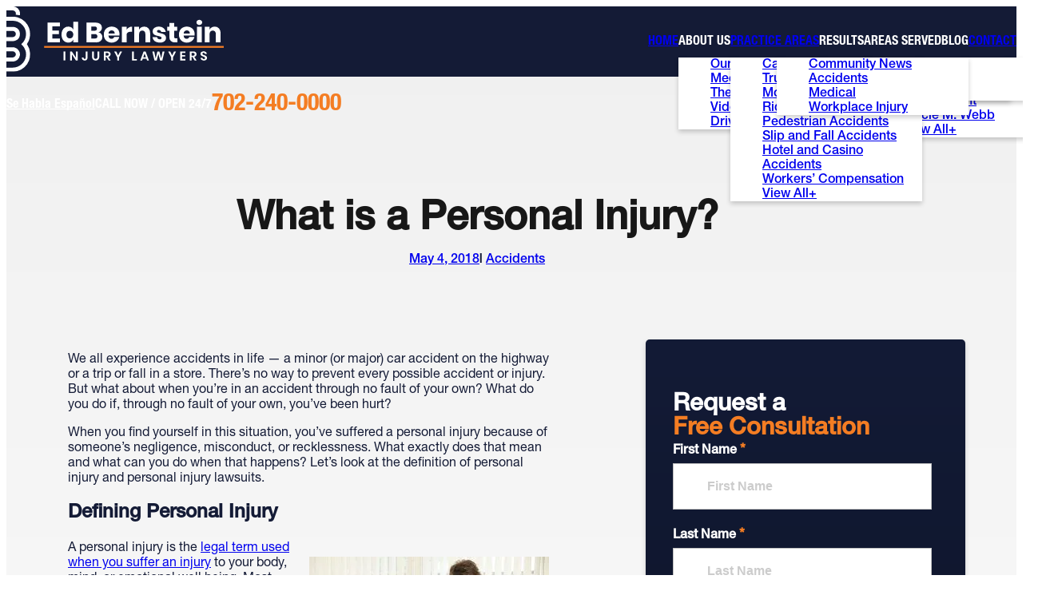

--- FILE ---
content_type: text/html; charset=UTF-8
request_url: https://www.edbernstein.com/blog/accidents/what-is-a-personal-injury/
body_size: 46326
content:
<!DOCTYPE html> <html lang="en-US" class="doc-header-not-sticky"> <head><script>if(navigator.userAgent.match(/MSIE|Internet Explorer/i)||navigator.userAgent.match(/Trident\/7\..*?rv:11/i)){let e=document.location.href;if(!e.match(/[?&]nonitro/)){if(e.indexOf("?")==-1){if(e.indexOf("#")==-1){document.location.href=e+"?nonitro=1"}else{document.location.href=e.replace("#","?nonitro=1#")}}else{if(e.indexOf("#")==-1){document.location.href=e+"&nonitro=1"}else{document.location.href=e.replace("#","&nonitro=1#")}}}}</script><link rel="preconnect" href="https://cdn-ildpbel.nitrocdn.com" /><meta charset="UTF-8" /><meta name="viewport" content="width=device-width, initial-scale=1" /><meta name="format-detection" content="telephone=no" /><meta name="google-site-verification" content="rYseq09IG1fNzOe6z-reNemM0IpyyWiBjf0_zrgwwLo" /><meta name='robots' content='index, follow, max-image-preview:large, max-snippet:-1, max-video-preview:-1' /><title>What is a Personal Injury?</title><meta name="description" content="What is a personal injury? Learn how to define it and understand personal injury lawsuits like payment for medical bills, emotional distress and more." /><meta property="og:locale" content="en_US" /><meta property="og:type" content="article" /><meta property="og:title" content="What is a Personal Injury?" /><meta property="og:description" content="What is a personal injury? Learn how to define it and understand personal injury lawsuits like payment for medical bills, emotional distress and more." /><meta property="og:url" content="https://www.edbernstein.com/blog/accidents/what-is-a-personal-injury/" /><meta property="og:site_name" content="Edward M Bernstein &amp; Associates Accident and Injury Lawyers" /><meta property="article:publisher" content="https://www.facebook.com/edbernsteinlaw/" /><meta property="article:published_time" content="2018-05-04T12:00:39+00:00" /><meta property="article:modified_time" content="2025-03-26T20:45:34+00:00" /><meta property="og:image" content="https://www.edbernstein.com/wp-content/uploads/2018/05/Depositphotos_9917486_m-2015.jpg" /><meta property="og:image:width" content="999" /><meta property="og:image:height" content="610" /><meta property="og:image:type" content="image/jpeg" /><meta name="author" content="Elliot Y." /><meta name="twitter:card" content="summary_large_image" /><meta name="twitter:label1" content="Written by" /><meta name="twitter:data1" content="Elliot Y." /><meta name="twitter:label2" content="Est. reading time" /><meta name="twitter:data2" content="4 minutes" /><meta name="generator" content="NitroPack" /><script>var NPSH,NitroScrollHelper;NPSH=NitroScrollHelper=function(){let e=null;const o=window.sessionStorage.getItem("nitroScrollPos");function t(){let e=JSON.parse(window.sessionStorage.getItem("nitroScrollPos"))||{};if(typeof e!=="object"){e={}}e[document.URL]=window.scrollY;window.sessionStorage.setItem("nitroScrollPos",JSON.stringify(e))}window.addEventListener("scroll",function(){if(e!==null){clearTimeout(e)}e=setTimeout(t,200)},{passive:true});let r={};r.getScrollPos=()=>{if(!o){return 0}const e=JSON.parse(o);return e[document.URL]||0};r.isScrolled=()=>{return r.getScrollPos()>document.documentElement.clientHeight*.5};return r}();</script><script>(function(){var a=false;var e=document.documentElement.classList;var i=navigator.userAgent.toLowerCase();var n=["android","iphone","ipad"];var r=n.length;var o;var d=null;for(var t=0;t<r;t++){o=n[t];if(i.indexOf(o)>-1)d=o;if(e.contains(o)){a=true;e.remove(o)}}if(a&&d){e.add(d);if(d=="iphone"||d=="ipad"){e.add("ios")}}})();</script><script type="text/worker" id="nitro-web-worker">var preloadRequests=0;var remainingCount={};var baseURI="";self.onmessage=function(e){switch(e.data.cmd){case"RESOURCE_PRELOAD":var o=e.data.requestId;remainingCount[o]=0;e.data.resources.forEach(function(e){preload(e,function(o){return function(){console.log(o+" DONE: "+e);if(--remainingCount[o]==0){self.postMessage({cmd:"RESOURCE_PRELOAD",requestId:o})}}}(o));remainingCount[o]++});break;case"SET_BASEURI":baseURI=e.data.uri;break}};async function preload(e,o){if(typeof URL!=="undefined"&&baseURI){try{var a=new URL(e,baseURI);e=a.href}catch(e){console.log("Worker error: "+e.message)}}console.log("Preloading "+e);try{var n=new Request(e,{mode:"no-cors",redirect:"follow"});await fetch(n);o()}catch(a){console.log(a);var r=new XMLHttpRequest;r.responseType="blob";r.onload=o;r.onerror=o;r.open("GET",e,true);r.send()}}</script><script id="nprl">(()=>{if(window.NPRL!=undefined)return;(function(e){var t=e.prototype;t.after||(t.after=function(){var e,t=arguments,n=t.length,r=0,i=this,o=i.parentNode,a=Node,c=String,u=document;if(o!==null){while(r<n){(e=t[r])instanceof a?(i=i.nextSibling)!==null?o.insertBefore(e,i):o.appendChild(e):o.appendChild(u.createTextNode(c(e)));++r}}})})(Element);var e,t;e=t=function(){var t=false;var r=window.URL||window.webkitURL;var i=true;var o=true;var a=2;var c=null;var u=null;var d=true;var s=window.nitroGtmExcludes!=undefined;var l=s?JSON.parse(atob(window.nitroGtmExcludes)).map(e=>new RegExp(e)):[];var f;var m;var v=null;var p=null;var g=null;var h={touch:["touchmove","touchend"],default:["mousemove","click","keydown","wheel"]};var E=true;var y=[];var w=false;var b=[];var S=0;var N=0;var L=false;var T=0;var R=null;var O=false;var A=false;var C=false;var P=[];var I=[];var M=[];var k=[];var x=false;var _={};var j=new Map;var B="noModule"in HTMLScriptElement.prototype;var q=requestAnimationFrame||mozRequestAnimationFrame||webkitRequestAnimationFrame||msRequestAnimationFrame;const D="gtm.js?id=";function H(e,t){if(!_[e]){_[e]=[]}_[e].push(t)}function U(e,t){if(_[e]){var n=0,r=_[e];for(var n=0;n<r.length;n++){r[n].call(this,t)}}}function Y(){(function(e,t){var r=null;var i=function(e){r(e)};var o=null;var a={};var c=null;var u=null;var d=0;e.addEventListener(t,function(r){if(["load","DOMContentLoaded"].indexOf(t)!=-1){if(u){Q(function(){e.triggerNitroEvent(t)})}c=true}else if(t=="readystatechange"){d++;n.ogReadyState=d==1?"interactive":"complete";if(u&&u>=d){n.documentReadyState=n.ogReadyState;Q(function(){e.triggerNitroEvent(t)})}}});e.addEventListener(t+"Nitro",function(e){if(["load","DOMContentLoaded"].indexOf(t)!=-1){if(!c){e.preventDefault();e.stopImmediatePropagation()}else{}u=true}else if(t=="readystatechange"){u=n.documentReadyState=="interactive"?1:2;if(d<u){e.preventDefault();e.stopImmediatePropagation()}}});switch(t){case"load":o="onload";break;case"readystatechange":o="onreadystatechange";break;case"pageshow":o="onpageshow";break;default:o=null;break}if(o){Object.defineProperty(e,o,{get:function(){return r},set:function(n){if(typeof n!=="function"){r=null;e.removeEventListener(t+"Nitro",i)}else{if(!r){e.addEventListener(t+"Nitro",i)}r=n}}})}Object.defineProperty(e,"addEventListener"+t,{value:function(r){if(r!=t||!n.startedScriptLoading||document.currentScript&&document.currentScript.hasAttribute("nitro-exclude")){}else{arguments[0]+="Nitro"}e.ogAddEventListener.apply(e,arguments);a[arguments[1]]=arguments[0]}});Object.defineProperty(e,"removeEventListener"+t,{value:function(t){var n=a[arguments[1]];arguments[0]=n;e.ogRemoveEventListener.apply(e,arguments)}});Object.defineProperty(e,"triggerNitroEvent"+t,{value:function(t,n){n=n||e;var r=new Event(t+"Nitro",{bubbles:true});r.isNitroPack=true;Object.defineProperty(r,"type",{get:function(){return t},set:function(){}});Object.defineProperty(r,"target",{get:function(){return n},set:function(){}});e.dispatchEvent(r)}});if(typeof e.triggerNitroEvent==="undefined"){(function(){var t=e.addEventListener;var n=e.removeEventListener;Object.defineProperty(e,"ogAddEventListener",{value:t});Object.defineProperty(e,"ogRemoveEventListener",{value:n});Object.defineProperty(e,"addEventListener",{value:function(n){var r="addEventListener"+n;if(typeof e[r]!=="undefined"){e[r].apply(e,arguments)}else{t.apply(e,arguments)}},writable:true});Object.defineProperty(e,"removeEventListener",{value:function(t){var r="removeEventListener"+t;if(typeof e[r]!=="undefined"){e[r].apply(e,arguments)}else{n.apply(e,arguments)}}});Object.defineProperty(e,"triggerNitroEvent",{value:function(t,n){var r="triggerNitroEvent"+t;if(typeof e[r]!=="undefined"){e[r].apply(e,arguments)}}})})()}}).apply(null,arguments)}Y(window,"load");Y(window,"pageshow");Y(window,"DOMContentLoaded");Y(document,"DOMContentLoaded");Y(document,"readystatechange");try{var F=new Worker(r.createObjectURL(new Blob([document.getElementById("nitro-web-worker").textContent],{type:"text/javascript"})))}catch(e){var F=new Worker("data:text/javascript;base64,"+btoa(document.getElementById("nitro-web-worker").textContent))}F.onmessage=function(e){if(e.data.cmd=="RESOURCE_PRELOAD"){U(e.data.requestId,e)}};if(typeof document.baseURI!=="undefined"){F.postMessage({cmd:"SET_BASEURI",uri:document.baseURI})}var G=function(e){if(--S==0){Q(K)}};var W=function(e){e.target.removeEventListener("load",W);e.target.removeEventListener("error",W);e.target.removeEventListener("nitroTimeout",W);if(e.type!="nitroTimeout"){clearTimeout(e.target.nitroTimeout)}if(--N==0&&S==0){Q(J)}};var X=function(e){var t=e.textContent;try{var n=r.createObjectURL(new Blob([t.replace(/^(?:<!--)?(.*?)(?:-->)?$/gm,"$1")],{type:"text/javascript"}))}catch(e){var n="data:text/javascript;base64,"+btoa(t.replace(/^(?:<!--)?(.*?)(?:-->)?$/gm,"$1"))}return n};var K=function(){n.documentReadyState="interactive";document.triggerNitroEvent("readystatechange");document.triggerNitroEvent("DOMContentLoaded");if(window.pageYOffset||window.pageXOffset){window.dispatchEvent(new Event("scroll"))}A=true;Q(function(){if(N==0){Q(J)}Q($)})};var J=function(){if(!A||O)return;O=true;R.disconnect();en();n.documentReadyState="complete";document.triggerNitroEvent("readystatechange");window.triggerNitroEvent("load",document);window.triggerNitroEvent("pageshow",document);if(window.pageYOffset||window.pageXOffset||location.hash){let e=typeof history.scrollRestoration!=="undefined"&&history.scrollRestoration=="auto";if(e&&typeof NPSH!=="undefined"&&NPSH.getScrollPos()>0&&window.pageYOffset>document.documentElement.clientHeight*.5){window.scrollTo(0,NPSH.getScrollPos())}else if(location.hash){try{let e=document.querySelector(location.hash);if(e){e.scrollIntoView()}}catch(e){}}}var e=null;if(a==1){e=eo}else{e=eu}Q(e)};var Q=function(e){setTimeout(e,0)};var V=function(e){if(e.type=="touchend"||e.type=="click"){g=e}};var $=function(){if(d&&g){setTimeout(function(e){return function(){var t=function(e,t,n){var r=new Event(e,{bubbles:true,cancelable:true});if(e=="click"){r.clientX=t;r.clientY=n}else{r.touches=[{clientX:t,clientY:n}]}return r};var n;if(e.type=="touchend"){var r=e.changedTouches[0];n=document.elementFromPoint(r.clientX,r.clientY);n.dispatchEvent(t("touchstart"),r.clientX,r.clientY);n.dispatchEvent(t("touchend"),r.clientX,r.clientY);n.dispatchEvent(t("click"),r.clientX,r.clientY)}else if(e.type=="click"){n=document.elementFromPoint(e.clientX,e.clientY);n.dispatchEvent(t("click"),e.clientX,e.clientY)}}}(g),150);g=null}};var z=function(e){if(e.tagName=="SCRIPT"&&!e.hasAttribute("data-nitro-for-id")&&!e.hasAttribute("nitro-document-write")||e.tagName=="IMG"&&(e.hasAttribute("src")||e.hasAttribute("srcset"))||e.tagName=="IFRAME"&&e.hasAttribute("src")||e.tagName=="LINK"&&e.hasAttribute("href")&&e.hasAttribute("rel")&&e.getAttribute("rel")=="stylesheet"){if(e.tagName==="IFRAME"&&e.src.indexOf("about:blank")>-1){return}var t="";switch(e.tagName){case"LINK":t=e.href;break;case"IMG":if(k.indexOf(e)>-1)return;t=e.srcset||e.src;break;default:t=e.src;break}var n=e.getAttribute("type");if(!t&&e.tagName!=="SCRIPT")return;if((e.tagName=="IMG"||e.tagName=="LINK")&&(t.indexOf("data:")===0||t.indexOf("blob:")===0))return;if(e.tagName=="SCRIPT"&&n&&n!=="text/javascript"&&n!=="application/javascript"){if(n!=="module"||!B)return}if(e.tagName==="SCRIPT"){if(k.indexOf(e)>-1)return;if(e.noModule&&B){return}let t=null;if(document.currentScript){if(document.currentScript.src&&document.currentScript.src.indexOf(D)>-1){t=document.currentScript}if(document.currentScript.hasAttribute("data-nitro-gtm-id")){e.setAttribute("data-nitro-gtm-id",document.currentScript.getAttribute("data-nitro-gtm-id"))}}else if(window.nitroCurrentScript){if(window.nitroCurrentScript.src&&window.nitroCurrentScript.src.indexOf(D)>-1){t=window.nitroCurrentScript}}if(t&&s){let n=false;for(const t of l){n=e.src?t.test(e.src):t.test(e.textContent);if(n){break}}if(!n){e.type="text/googletagmanagerscript";let n=t.hasAttribute("data-nitro-gtm-id")?t.getAttribute("data-nitro-gtm-id"):t.id;if(!j.has(n)){j.set(n,[])}let r=j.get(n);r.push(e);return}}if(!e.src){if(e.textContent.length>0){e.textContent+="\n;if(document.currentScript.nitroTimeout) {clearTimeout(document.currentScript.nitroTimeout);}; setTimeout(function() { this.dispatchEvent(new Event('load')); }.bind(document.currentScript), 0);"}else{return}}else{}k.push(e)}if(!e.hasOwnProperty("nitroTimeout")){N++;e.addEventListener("load",W,true);e.addEventListener("error",W,true);e.addEventListener("nitroTimeout",W,true);e.nitroTimeout=setTimeout(function(){console.log("Resource timed out",e);e.dispatchEvent(new Event("nitroTimeout"))},5e3)}}};var Z=function(e){if(e.hasOwnProperty("nitroTimeout")&&e.nitroTimeout){clearTimeout(e.nitroTimeout);e.nitroTimeout=null;e.dispatchEvent(new Event("nitroTimeout"))}};document.documentElement.addEventListener("load",function(e){if(e.target.tagName=="SCRIPT"||e.target.tagName=="IMG"){k.push(e.target)}},true);document.documentElement.addEventListener("error",function(e){if(e.target.tagName=="SCRIPT"||e.target.tagName=="IMG"){k.push(e.target)}},true);var ee=["appendChild","replaceChild","insertBefore","prepend","append","before","after","replaceWith","insertAdjacentElement"];var et=function(){if(s){window._nitro_setTimeout=window.setTimeout;window.setTimeout=function(e,t,...n){let r=document.currentScript||window.nitroCurrentScript;if(!r||r.src&&r.src.indexOf(D)==-1){return window._nitro_setTimeout.call(window,e,t,...n)}return window._nitro_setTimeout.call(window,function(e,t){return function(...n){window.nitroCurrentScript=e;t(...n)}}(r,e),t,...n)}}ee.forEach(function(e){HTMLElement.prototype["og"+e]=HTMLElement.prototype[e];HTMLElement.prototype[e]=function(...t){if(this.parentNode||this===document.documentElement){switch(e){case"replaceChild":case"insertBefore":t.pop();break;case"insertAdjacentElement":t.shift();break}t.forEach(function(e){if(!e)return;if(e.tagName=="SCRIPT"){z(e)}else{if(e.children&&e.children.length>0){e.querySelectorAll("script").forEach(z)}}})}return this["og"+e].apply(this,arguments)}})};var en=function(){if(s&&typeof window._nitro_setTimeout==="function"){window.setTimeout=window._nitro_setTimeout}ee.forEach(function(e){HTMLElement.prototype[e]=HTMLElement.prototype["og"+e]})};var er=async function(){if(o){ef(f);ef(V);if(v){clearTimeout(v);v=null}}if(T===1){L=true;return}else if(T===0){T=-1}n.startedScriptLoading=true;Object.defineProperty(document,"readyState",{get:function(){return n.documentReadyState},set:function(){}});var e=document.documentElement;var t={attributes:true,attributeFilter:["src"],childList:true,subtree:true};R=new MutationObserver(function(e,t){e.forEach(function(e){if(e.type=="childList"&&e.addedNodes.length>0){e.addedNodes.forEach(function(e){if(!document.documentElement.contains(e)){return}if(e.tagName=="IMG"||e.tagName=="IFRAME"||e.tagName=="LINK"){z(e)}})}if(e.type=="childList"&&e.removedNodes.length>0){e.removedNodes.forEach(function(e){if(e.tagName=="IFRAME"||e.tagName=="LINK"){Z(e)}})}if(e.type=="attributes"){var t=e.target;if(!document.documentElement.contains(t)){return}if(t.tagName=="IFRAME"||t.tagName=="LINK"||t.tagName=="IMG"||t.tagName=="SCRIPT"){z(t)}}})});R.observe(e,t);if(!s){et()}await Promise.all(P);var r=b.shift();var i=null;var a=false;while(r){var c;var u=JSON.parse(atob(r.meta));var d=u.delay;if(r.type=="inline"){var l=document.getElementById(r.id);if(l){l.remove()}else{r=b.shift();continue}c=X(l);if(c===false){r=b.shift();continue}}else{c=r.src}if(!a&&r.type!="inline"&&(typeof u.attributes.async!="undefined"||typeof u.attributes.defer!="undefined")){if(i===null){i=r}else if(i===r){a=true}if(!a){b.push(r);r=b.shift();continue}}var m=document.createElement("script");m.src=c;m.setAttribute("data-nitro-for-id",r.id);for(var p in u.attributes){try{if(u.attributes[p]===false){m.setAttribute(p,"")}else{m.setAttribute(p,u.attributes[p])}}catch(e){console.log("Error while setting script attribute",m,e)}}m.async=false;if(u.canonicalLink!=""&&Object.getOwnPropertyDescriptor(m,"src")?.configurable!==false){(e=>{Object.defineProperty(m,"src",{get:function(){return e.canonicalLink},set:function(){}})})(u)}if(d){setTimeout((function(e,t){var n=document.querySelector("[data-nitro-marker-id='"+t+"']");if(n){n.after(e)}else{document.head.appendChild(e)}}).bind(null,m,r.id),d)}else{m.addEventListener("load",G);m.addEventListener("error",G);if(!m.noModule||!B){S++}var g=document.querySelector("[data-nitro-marker-id='"+r.id+"']");if(g){Q(function(e,t){return function(){e.after(t)}}(g,m))}else{Q(function(e){return function(){document.head.appendChild(e)}}(m))}}r=b.shift()}};var ei=function(){var e=document.getElementById("nitro-deferred-styles");var t=document.createElement("div");t.innerHTML=e.textContent;return t};var eo=async function(e){isPreload=e&&e.type=="NitroPreload";if(!isPreload){T=-1;E=false;if(o){ef(f);ef(V);if(v){clearTimeout(v);v=null}}}if(w===false){var t=ei();let e=t.querySelectorAll('style,link[rel="stylesheet"]');w=e.length;if(w){let e=document.getElementById("nitro-deferred-styles-marker");e.replaceWith.apply(e,t.childNodes)}else if(isPreload){Q(ed)}else{es()}}else if(w===0&&!isPreload){es()}};var ea=function(){var e=ei();var t=e.childNodes;var n;var r=[];for(var i=0;i<t.length;i++){n=t[i];if(n.href){r.push(n.href)}}var o="css-preload";H(o,function(e){eo(new Event("NitroPreload"))});if(r.length){F.postMessage({cmd:"RESOURCE_PRELOAD",resources:r,requestId:o})}else{Q(function(){U(o)})}};var ec=function(){if(T===-1)return;T=1;var e=[];var t,n;for(var r=0;r<b.length;r++){t=b[r];if(t.type!="inline"){if(t.src){n=JSON.parse(atob(t.meta));if(n.delay)continue;if(n.attributes.type&&n.attributes.type=="module"&&!B)continue;e.push(t.src)}}}if(e.length){var i="js-preload";H(i,function(e){T=2;if(L){Q(er)}});F.postMessage({cmd:"RESOURCE_PRELOAD",resources:e,requestId:i})}};var eu=function(){while(I.length){style=I.shift();if(style.hasAttribute("nitropack-onload")){style.setAttribute("onload",style.getAttribute("nitropack-onload"));Q(function(e){return function(){e.dispatchEvent(new Event("load"))}}(style))}}while(M.length){style=M.shift();if(style.hasAttribute("nitropack-onerror")){style.setAttribute("onerror",style.getAttribute("nitropack-onerror"));Q(function(e){return function(){e.dispatchEvent(new Event("error"))}}(style))}}};var ed=function(){if(!x){if(i){Q(function(){var e=document.getElementById("nitro-critical-css");if(e){e.remove()}})}x=true;onStylesLoadEvent=new Event("NitroStylesLoaded");onStylesLoadEvent.isNitroPack=true;window.dispatchEvent(onStylesLoadEvent)}};var es=function(){if(a==2){Q(er)}else{eu()}};var el=function(e){m.forEach(function(t){document.addEventListener(t,e,true)})};var ef=function(e){m.forEach(function(t){document.removeEventListener(t,e,true)})};if(s){et()}return{setAutoRemoveCriticalCss:function(e){i=e},registerScript:function(e,t,n){b.push({type:"remote",src:e,id:t,meta:n})},registerInlineScript:function(e,t){b.push({type:"inline",id:e,meta:t})},registerStyle:function(e,t,n){y.push({href:e,rel:t,media:n})},onLoadStyle:function(e){I.push(e);if(w!==false&&--w==0){Q(ed);if(E){E=false}else{es()}}},onErrorStyle:function(e){M.push(e);if(w!==false&&--w==0){Q(ed);if(E){E=false}else{es()}}},loadJs:function(e,t){if(!e.src){var n=X(e);if(n!==false){e.src=n;e.textContent=""}}if(t){Q(function(e,t){return function(){e.after(t)}}(t,e))}else{Q(function(e){return function(){document.head.appendChild(e)}}(e))}},loadQueuedResources:async function(){window.dispatchEvent(new Event("NitroBootStart"));if(p){clearTimeout(p);p=null}window.removeEventListener("load",e.loadQueuedResources);f=a==1?er:eo;if(!o||g){Q(f)}else{if(navigator.userAgent.indexOf(" Edge/")==-1){ea();H("css-preload",ec)}el(f);if(u){if(c){v=setTimeout(f,c)}}else{}}},fontPreload:function(e){var t="critical-fonts";H(t,function(e){document.getElementById("nitro-critical-fonts").type="text/css"});F.postMessage({cmd:"RESOURCE_PRELOAD",resources:e,requestId:t})},boot:function(){if(t)return;t=true;C=typeof NPSH!=="undefined"&&NPSH.isScrolled();let n=document.prerendering;if(location.hash||C||n){o=false}m=h.default.concat(h.touch);p=setTimeout(e.loadQueuedResources,1500);el(V);if(C){e.loadQueuedResources()}else{window.addEventListener("load",e.loadQueuedResources)}},addPrerequisite:function(e){P.push(e)},getTagManagerNodes:function(e){if(!e)return j;return j.get(e)??[]}}}();var n,r;n=r=function(){var t=document.write;return{documentWrite:function(n,r){if(n&&n.hasAttribute("nitro-exclude")){return t.call(document,r)}var i=null;if(n.documentWriteContainer){i=n.documentWriteContainer}else{i=document.createElement("span");n.documentWriteContainer=i}var o=null;if(n){if(n.hasAttribute("data-nitro-for-id")){o=document.querySelector('template[data-nitro-marker-id="'+n.getAttribute("data-nitro-for-id")+'"]')}else{o=n}}i.innerHTML+=r;i.querySelectorAll("script").forEach(function(e){e.setAttribute("nitro-document-write","")});if(!i.parentNode){if(o){o.parentNode.insertBefore(i,o)}else{document.body.appendChild(i)}}var a=document.createElement("span");a.innerHTML=r;var c=a.querySelectorAll("script");if(c.length){c.forEach(function(t){var n=t.getAttributeNames();var r=document.createElement("script");n.forEach(function(e){r.setAttribute(e,t.getAttribute(e))});r.async=false;if(!t.src&&t.textContent){r.textContent=t.textContent}e.loadJs(r,o)})}},TrustLogo:function(e,t){var n=document.getElementById(e);var r=document.createElement("img");r.src=t;n.parentNode.insertBefore(r,n)},documentReadyState:"loading",ogReadyState:document.readyState,startedScriptLoading:false,loadScriptDelayed:function(e,t){setTimeout(function(){var t=document.createElement("script");t.src=e;document.head.appendChild(t)},t)}}}();document.write=function(e){n.documentWrite(document.currentScript,e)};document.writeln=function(e){n.documentWrite(document.currentScript,e+"\n")};window.NPRL=e;window.NitroResourceLoader=t;window.NPh=n;window.NitroPackHelper=r})();</script><template id="nitro-deferred-styles-marker"></template><style id="nitro-fonts">@font-face{font-family:"Helvetica Neue";font-style:normal;font-weight:300;font-display:swap;src:url("https://cdn-ildpbel.nitrocdn.com/mRWSazHRpJihboAZMobFSSmDaJFjwAGb/assets/static/source/rev-c4109a8/www.edbernstein.com/wp-content/themes/edbernstein/fonts/pro-45-light/font.woff2") format("woff2")}@font-face{font-family:"Helvetica Neue";font-style:normal;font-weight:400;font-display:swap;src:url("https://cdn-ildpbel.nitrocdn.com/mRWSazHRpJihboAZMobFSSmDaJFjwAGb/assets/static/source/rev-c4109a8/www.edbernstein.com/wp-content/themes/edbernstein/fonts/pro-55-roman/font.woff") format("woff2")}@font-face{font-family:"Helvetica Neue";font-style:normal;font-weight:500;font-display:swap;src:url("https://cdn-ildpbel.nitrocdn.com/mRWSazHRpJihboAZMobFSSmDaJFjwAGb/assets/static/source/rev-c4109a8/www.edbernstein.com/wp-content/themes/edbernstein/fonts/pro-65-medium/font.woff2") format("woff2")}@font-face{font-family:"Helvetica Neue";font-style:normal;font-weight:300;font-display:swap;src:url("https://cdn-ildpbel.nitrocdn.com/mRWSazHRpJihboAZMobFSSmDaJFjwAGb/assets/static/source/rev-c4109a8/www.edbernstein.com/wp-content/themes/edbernstein/fonts/pro-45-light/font.woff2") format("woff2")}@font-face{font-family:"Helvetica Neue";font-style:normal;font-weight:400;font-display:swap;src:url("https://cdn-ildpbel.nitrocdn.com/mRWSazHRpJihboAZMobFSSmDaJFjwAGb/assets/static/source/rev-c4109a8/www.edbernstein.com/wp-content/themes/edbernstein/fonts/pro-55-roman/font.woff") format("woff2")}@font-face{font-family:"Helvetica Neue";font-style:normal;font-weight:500;font-display:swap;src:url("https://cdn-ildpbel.nitrocdn.com/mRWSazHRpJihboAZMobFSSmDaJFjwAGb/assets/static/source/rev-c4109a8/www.edbernstein.com/wp-content/themes/edbernstein/fonts/pro-65-medium/font.woff2") format("woff2")}</style><style type="text/css" id="nitro-critical-css">@import url("https://cdn-ildpbel.nitrocdn.com/mRWSazHRpJihboAZMobFSSmDaJFjwAGb/assets/static/optimized/rev-c4109a8/use.typekit.net/nitro-min-fwv1kuk.css");@import url("https://cdn-ildpbel.nitrocdn.com/mRWSazHRpJihboAZMobFSSmDaJFjwAGb/assets/desktop/source/rev-c4109a8/fonts.googleapis.com/978ccf9d68b0b62126a64a1f7ce2c008.css2");@import url("https://cdn-ildpbel.nitrocdn.com/mRWSazHRpJihboAZMobFSSmDaJFjwAGb/assets/desktop/source/rev-c4109a8/api.fontshare.com/v2/0e8842717edbc8b65c79de9bc0e24728.css");:root{--wp-block-synced-color:#7a00df;--wp-block-synced-color--rgb:122,0,223;--wp-bound-block-color:var(--wp-block-synced-color);--wp-editor-canvas-background:#ddd;--wp-admin-theme-color:#007cba;--wp-admin-theme-color--rgb:0,124,186;--wp-admin-theme-color-darker-10:#006ba1;--wp-admin-theme-color-darker-10--rgb:0,107,160.5;--wp-admin-theme-color-darker-20:#005a87;--wp-admin-theme-color-darker-20--rgb:0,90,135;--wp-admin-border-width-focus:2px}:root{--wp--preset--font-size--normal:16px;--wp--preset--font-size--huge:42px}html :where(img[class*=wp-image-]){height:auto;max-width:100%}:root{--wp--preset--aspect-ratio--square:1;--wp--preset--aspect-ratio--4-3:4/3;--wp--preset--aspect-ratio--3-4:3/4;--wp--preset--aspect-ratio--3-2:3/2;--wp--preset--aspect-ratio--2-3:2/3;--wp--preset--aspect-ratio--16-9:16/9;--wp--preset--aspect-ratio--9-16:9/16;--wp--preset--color--black:#000;--wp--preset--color--cyan-bluish-gray:#abb8c3;--wp--preset--color--white:#fff;--wp--preset--color--pale-pink:#f78da7;--wp--preset--color--vivid-red:#cf2e2e;--wp--preset--color--luminous-vivid-orange:#ff6900;--wp--preset--color--luminous-vivid-amber:#fcb900;--wp--preset--color--light-green-cyan:#7bdcb5;--wp--preset--color--vivid-green-cyan:#00d084;--wp--preset--color--pale-cyan-blue:#8ed1fc;--wp--preset--color--vivid-cyan-blue:#0693e3;--wp--preset--color--vivid-purple:#9b51e0;--wp--preset--color--dark:var(--color-dark);--wp--preset--color--dark-alt:var(--color-dark-alt);--wp--preset--color--light:var(--color-light);--wp--preset--color--light-alt:var(--color-dark-alt);--wp--preset--color--primary:var(--color-primary);--wp--preset--color--primary-alt:var(--color-primary-alt);--wp--preset--color--primary-gradient-start:var(--color-primary-gradient-start);--wp--preset--color--primary-gradient-end:var(--color-primary-gradient-end);--wp--preset--color--secondary:var(--color-secondary);--wp--preset--color--secondary-alt:var(--color-secondary-alt);--wp--preset--color--secondary-gradient-start:var(--color-secondary-gradient-start);--wp--preset--color--secondary-gradient-end:var(--color-secondary-gradient-end);--wp--preset--color--accent:var(--color-accent);--wp--preset--color--accent-alt:var(--color-accent-alt);--wp--preset--color--accent-gradient-start:var(--color-accent-gradient-start);--wp--preset--color--accent-gradient-end:var(--color-accent-gradient-end);--wp--preset--color--neutral:var(--color-neutral);--wp--preset--color--neutral-light:var(--color-neutral-light);--wp--preset--color--neutral-lighter:var(--color-neutral-lightest);--wp--preset--color--neutral-dark:var(--color-neutral-dark);--wp--preset--color--neutral-darker:var(--color-neutral-darkest);--wp--preset--color--success:var(--color-success);--wp--preset--color--caution:var(--color-caution);--wp--preset--color--error:var(--color-error);--wp--preset--gradient--vivid-cyan-blue-to-vivid-purple:linear-gradient(135deg,#0693e3 0%,#9b51e0 100%);--wp--preset--gradient--light-green-cyan-to-vivid-green-cyan:linear-gradient(135deg,#7adcb4 0%,#00d082 100%);--wp--preset--gradient--luminous-vivid-amber-to-luminous-vivid-orange:linear-gradient(135deg,#fcb900 0%,#ff6900 100%);--wp--preset--gradient--luminous-vivid-orange-to-vivid-red:linear-gradient(135deg,#ff6900 0%,#cf2e2e 100%);--wp--preset--gradient--very-light-gray-to-cyan-bluish-gray:linear-gradient(135deg,#eee 0%,#a9b8c3 100%);--wp--preset--gradient--cool-to-warm-spectrum:linear-gradient(135deg,#4aeadc 0%,#9778d1 20%,#cf2aba 40%,#ee2c82 60%,#fb6962 80%,#fef84c 100%);--wp--preset--gradient--blush-light-purple:linear-gradient(135deg,#ffceec 0%,#9896f0 100%);--wp--preset--gradient--blush-bordeaux:linear-gradient(135deg,#fecda5 0%,#fe2d2d 50%,#6b003e 100%);--wp--preset--gradient--luminous-dusk:linear-gradient(135deg,#ffcb70 0%,#c751c0 50%,#4158d0 100%);--wp--preset--gradient--pale-ocean:linear-gradient(135deg,#fff5cb 0%,#b6e3d4 50%,#33a7b5 100%);--wp--preset--gradient--electric-grass:linear-gradient(135deg,#caf880 0%,#71ce7e 100%);--wp--preset--gradient--midnight:linear-gradient(135deg,#020381 0%,#2874fc 100%);--wp--preset--gradient--primary-gradient:linear-gradient(var(--gradient-angle,0deg),var(--color-primary-gradient-start),var(--color-primary-gradient-end));--wp--preset--gradient--secondary-gradient:linear-gradient(var(--gradient-angle,0deg),var(--color-secondary-gradient-start),var(--color-secondary-gradient-end));--wp--preset--gradient--accent-gradient:linear-gradient(var(--gradient-angle,0deg),var(--color-accent-gradient-start),var(--color-accent-gradient-end));--wp--preset--font-size--small:13px;--wp--preset--font-size--medium:20px;--wp--preset--font-size--large:36px;--wp--preset--font-size--x-large:42px;--wp--preset--font-family--primary:var(--font-primary);--wp--preset--font-family--secondary:var(--font-secondary);--wp--preset--font-family--accent:var(--font-accent);--wp--preset--spacing--20:.44rem;--wp--preset--spacing--30:.67rem;--wp--preset--spacing--40:1rem;--wp--preset--spacing--50:1.5rem;--wp--preset--spacing--60:2.25rem;--wp--preset--spacing--70:3.38rem;--wp--preset--spacing--80:5.06rem;--wp--preset--shadow--natural:6px 6px 9px rgba(0,0,0,.2);--wp--preset--shadow--deep:12px 12px 50px rgba(0,0,0,.4);--wp--preset--shadow--sharp:6px 6px 0px rgba(0,0,0,.2);--wp--preset--shadow--outlined:6px 6px 0px -3px #fff,6px 6px #000;--wp--preset--shadow--crisp:6px 6px 0px #000;--wp--custom--comp:var(--comp);--wp--custom--br-xs:var(--br-xs);--wp--custom--br-sm:var(--br-sm);--wp--custom--br-md:var(--br-md);--wp--custom--br-lg:var(--br-lg);--wp--custom--br-xl:var(--br-xl)}:root{--wp--style--global--content-size:850px;--wp--style--global--wide-size:850px}:where(body){margin:0}:root{--wp--style--block-gap:24px}body{font-family:var(--font-primary);padding-top:0px;padding-right:0px;padding-bottom:0px;padding-left:0px}.wpcf7 .screen-reader-response{position:absolute;overflow:hidden;clip:rect(1px,1px,1px,1px);clip-path:inset(50%);height:1px;width:1px;margin:-1px;padding:0;border:0;word-wrap:normal !important}.wpcf7 .hidden-fields-container{display:none}.wpcf7 form .wpcf7-response-output{margin:2em .5em 1em;padding:.2em 1em;border:2px solid #00a0d2}.wpcf7 form.init .wpcf7-response-output{display:none}.wpcf7-form-control-wrap{position:relative}.wpcf7-list-item{display:inline-block;margin:0 0 0 1em}.wpcf7-list-item-label::before,.wpcf7-list-item-label::after{content:" "}.wpcf7 input[type="email"],.wpcf7 input[type="tel"]{direction:ltr}:root{--swiper-theme-color:#007aff}:host{position:relative;display:block;margin-left:auto;margin-right:auto;z-index:1}:root{--swiper-navigation-size:44px}:root{--animate-duration:1s;--animate-delay:1s;--animate-repeat:1}*:where(:not(html,
iframe, canvas,
img, svg, video, audio,
input, textarea, select, button,
table, caption, tbody, tfoot, thead, tr, th, td):not(svg *, symbol *)){all:unset;display:revert}:where(input, textarea, select, option, button, optgroup){all:revert;margin:unset;-webkit-appearance:auto;-moz-appearance:auto;appearance:auto}ul{list-style:none}img{max-inline-size:100%;max-block-size:100%}textarea{white-space:revert}::-moz-placeholder{color:unset}::placeholder{color:unset}::marker{content:initial}*,*::before,*::after{box-sizing:border-box}:root{--ilawyer-cubic-bezier:cubic-bezier(.17,.66,.34,.98);--ilawyer-transform-duration:1600ms;--ilawyer-opacity-duration:400ms}:root{--br-xxs:359px;--br-xs:767px;--br-sm:1199px;--br-md:1399px;--br-lg:1899px;--br-xl:2879px;--br-xxl:3839px;--comp:360px;--overlap-buffer:1px;--font-primary:Helvetica Neue,Helvetica,Arial,sans-serif;--font-secondary:Helvetica Pro Condensed,Helvetica,Arial,sans-serif;--font-accent:var(--font-secondary);--font-monospace:monospace;--color-dark:#141b36;--color-dark-alt:#171717;--color-light:#fff;--color-light-alt:#f0f0f0;--color-primary:#f47d23;--color-primary-alt:var(--color-primary);--color-primary-gradient-start:#ffa45f;--color-primary-gradient-end:var(--color-primary);--color-secondary:#131b36;--color-secondary-alt:#080d1d;--color-secondary-gradient-start:var(--color-secondary);--color-secondary-gradient-end:var(--color-secondary-alt);--color-accent:var(--color-primary);--color-accent-alt:var(--color-accent);--color-accent-gradient-start:var(--color-light-alt);--color-accent-gradient-end:var(--color-light);--color-neutral:#bbb;--color-neutral-light:rgba(112,112,112,.38);--color-neutral-lighter:var(--color-neutral-light);--color-neutral-lightest:var(--color-neutral-lighter);--color-neutral-dark:var(--color-neutral);--color-neutral-darker:var(--color-neutral-dark);--color-neutral-darkest:var(--color-neutral-darker);--color-success:#0c0;--color-caution:#c60;--color-error:var(--color-primary)}@media only screen and (min-width:768px){:root{--comp:768px}}@media only screen and (min-width:1200px){:root{--comp:1200px}}@media only screen and (min-width:1400px){:root{--comp:1400px}}@media only screen and (min-width:1900px){:root{--comp:1920px}}html,body{min-width:320px;font-family:var(--font-primary);font-weight:400;color:var(--scheme-fg,var(--color-dark));background:var(--scheme-bg,var(--color-light));background-attachment:fixed;word-wrap:break-word;scroll-behavior:smooth;min-height:100vh;min-height:-webkit-fill-available;accent-color:var(--color-primary)}html{overflow-x:hidden;overflow-y:scroll}body{overflow-x:clip}@media (pointer:coarse){html,body{scrollbar-width:none}::-webkit-scrollbar{display:none}}:focus{outline:none}html{-webkit-text-size-adjust:100%}*,*::before,*::after{-webkit-backspace-visibility:hidden;box-sizing:border-box;-webkit-font-smoothing:antialiased;-moz-osx-font-smoothing:grayscale}input:not(:is([type=checkbox], [type=radio])),textarea,button{-webkit-appearance:none;border-radius:0;border:none;resize:none;display:block;font:inherit;color:inherit;margin:0}input:is([type=checkbox], [type=radio]){-webkit-appearance:auto;-moz-appearance:auto;appearance:auto}input::-webkit-input-placeholder,textarea::-webkit-input-placeholder{color:inherit;opacity:.5}input::-moz-placeholder,textarea::-moz-placeholder{color:inherit;opacity:.5}input::-ms-input-placeholder,textarea::-ms-input-placeholder{color:inherit;opacity:.5}button{border:none}:where(a){text-decoration:none;color:inherit}:where(em, cite, i, var){font-family:inherit;font-style:italic}:where(u){text-decoration:underline}:where(img, svg){max-width:100%}:where(img){height:auto}:where(main, .main,
aside, .aside){padding-block:50px 3.125rem}@media only screen and (min-width:768px){:where(main, .main,
  aside, .aside){padding-block:100px 5rem}}@media only screen and (min-width:1200px){:where(main, .main,
  aside, .aside){padding-block:106px 110px}}@media only screen and (min-width:1400px){:where(main, .main,
  aside, .aside){padding-block:118px}}@media only screen and (min-width:1900px){:where(main, .main,
  aside, .aside){padding-block:153px 190px}}.banner-no-background-image :where(main, .main,
aside, .aside){padding-top:0rem}.template-wrapper{position:relative}:is(input:not([type=radio]):not([type=checkbox]):not([type=button]):not([type=image]):not([type=file]),
select,
textarea,
[aria-invalid=true]){font:inherit;color:inherit;margin:0;padding:0}:is(input:not([type=radio]):not([type=checkbox]):not([type=submit]):not([type=button]):not([type=image]):not([type=file]),
select,
textarea,
[aria-invalid=true]){line-height:var(--field-line-height,inherit);border-radius:var(--field-border-radius,0);color:var(--color-dark);padding-inline:calc(var(--field-padding-x,1em) - var(--field-border-width,1px));padding-block:calc(( var(--field-height,3em) - var(--field-border-width,1px) * 2 - 1em * var(--field-line-height,1.25) ) * var(--field-baseline-offset,.5)) calc(( var(--field-height,3em) - var(--field-border-width,1px) * 2 - 1em * var(--field-line-height,1.25) ) * ( 1 - var(--field-baseline-offset,.5) ));background:none;background-size:calc(100% + var(--field-border-width,1px) * 2) calc(100% + var(--field-border-width,1px) * 2);background-position:calc(var(--field-border-width,1px) * -1) calc(var(--field-border-width,1px) * -1);max-width:100%}:is(input:not([type=radio]):not([type=checkbox]):not([type=submit]):not([type=button]):not([type=image]):not([type=file]),
select,
textarea,
[aria-invalid=true]){border-width:var(--field-border-width,1px);border-style:solid;min-height:0}:is(input:not([type=radio]):not([type=checkbox]):not([type=submit]):not([type=button]):not([type=image]):not([type=file]),
select,
textarea,
[aria-invalid=true]){background-color:var(--color-light);color:var(--color-dark)}:is(form, .gfield){--field-height:40px;--field-border-width:1px;--field-border-radius:4px;--field-padding-x:1em;--field-required-color:var(--color-light);--field-error-color:var(--color-error);--field-baseline-offset:.5;--field-line-height:1.5;font-size:14px;line-height:var(--field-line-height,1.125);font-weight:500}:is(input:not([type=radio]):not([type=checkbox]):not([type=submit]):not([type=button]):not([type=image]):not([type=file]),
select,
textarea){border-color:var(--color-neutral)}@media only screen and (min-width:768px){:is(form, .gfield){--field-height:45px;--field-padding-x:20px}}@media only screen and (min-width:1900px){:is(form, .gfield){--field-height:50px}}:root{--swiper-theme-color:var(--scheme-sp,var(--color-primary));--swiper-navigation-sides-offset:0px;--swiper-pagination-bottom:0;--swiper-pagination-top:auto;--swiper-pagination-right:1rem;--swiper-pagination-left:auto;--swiper-pagination-bullet-size:.375rem;--swiper-pagination-bullet-width:var(--swiper-pagination-bullet-size);--swiper-pagination-bullet-height:var(--swiper-pagination-bullet-size);--swiper-pagination-bullet-border-radius:9999em;--swiper-pagination-bullet-horizontal-gap:calc(var(--swiper-pagination-bullet-size) * 1);--swiper-pagination-bullet-vertical-gap:var(--swiper-pagination-bullet-size);--swiper-pagination-bullet-opacity:1;--swiper-pagination-bullet-inactive-opacity:1;--swiper-pagination-bullet-inactive-color:currentColor;--swiper-pagination-progressbar-size:var(--swiper-pagination-bullet-size);--swiper-pagination-progressbar-bg-color:var(--color-neutral-lighter);--swiper-scrollbar-border-radius:calc(var(--swiper-pagination-bullet-size) * .5);--swiper-scrollbar-bg-color:var(--swiper-pagination-progressbar-bg-color);--swiper-scrollbar-drag-bg-color:var(--color-neutral);--swiper-scrollbar-size:2px;--swiper-scrollbar-sides-offset:1rem;--swiper-scrollbar-bottom:1.5rem;--swiper-scrollbar-top:auto;--swiper-custom-arrow-offset-x:64px}:where(*.h1, *.h2, *.h3, *.h4, *.h5, *.h6){margin-bottom:var(--fancy-border-margin-y,0)}:is(:where(*.h1, *.h2, *.h3, *.h4, *.h5, *.h6),
.content :where(h1, h2, h3, h4, h5, h6)) :where(a){font:inherit !important}:is(:where(*.h1, *.h2, *.h3, *.h4, *.h5, *.h6),
.content :where(h1, h2, h3, h4, h5, h6)) :where(a):not(:hover,:focus){color:inherit;text-decoration:none}:where(*.h1, :is(.content, .editor-styles-wrapper) :where(h1)){font-size:35px;line-height:1em;font-family:var(--font-secondary);color:var(--color-dark-alt);letter-spacing:0em;text-transform:none;font-style:normal;font-weight:700;margin-bottom:22px}@media only screen and (min-width:768px){:where(*.h1, :is(.content, .editor-styles-wrapper) :where(h1)){font-size:45px;line-height:45px;margin-bottom:33px}}@media only screen and (min-width:1200px){:where(*.h1, :is(.content, .editor-styles-wrapper) :where(h1)){font-size:50px;line-height:50px}}@media only screen and (min-width:1400px){:where(*.h1, :is(.content, .editor-styles-wrapper) :where(h1)){font-size:55px;line-height:55px}}@media only screen and (min-width:1900px){:where(*.h1, :is(.content, .editor-styles-wrapper) :where(h1)){font-size:60px;line-height:60px}}:where(*.h2, :is(.content, .editor-styles-wrapper) :where(h2)){font-size:22px;line-height:24px;font-family:var(--font-secondary);color:var(--scheme-sp,var(--color-primary));letter-spacing:0em;text-transform:none;font-style:normal;font-weight:700}@media only screen and (min-width:768px){:where(*.h2, :is(.content, .editor-styles-wrapper) :where(h2)){font-size:24px;line-height:28px}}:where(*.h3, :is(.content, .editor-styles-wrapper) :where(h3)){font-size:20px;line-height:24px;font-family:var(--font-secondary);color:var(--scheme-sp,var(--color-dark));letter-spacing:0em;text-transform:none;font-style:normal;font-weight:700}@media only screen and (min-width:768px){:where(*.h3, :is(.content, .editor-styles-wrapper) :where(h3)){font-size:22px;line-height:26px}}:where(*.h4, :is(.content, .editor-styles-wrapper) :where(h4)){font-size:18px;line-height:22px;font-family:var(--font-secondary);color:var(--color-primary);letter-spacing:0em;text-transform:uppercase;font-style:normal;font-weight:700}@media only screen and (min-width:768px){:where(*.h4, :is(.content, .editor-styles-wrapper) :where(h4)){font-size:20px;line-height:24px}}:where(:is(.content, .editor-styles-wrapper) :where(a)){color:var(--scheme-sp,var(--color-dark-alt));font-weight:500;text-decoration:underline}:is(:is(.content, .editor-styles-wrapper) :where(ol, ul, dd)){list-style-type:none;padding-left:22px}:is(:is(.content, .editor-styles-wrapper) :where(li, dd, dt)){list-style:inherit;position:relative}:is(:is(.content, .editor-styles-wrapper) :where(li, dd, dt)):nth-child(n+2){margin-top:.3em}:is(:is(.content, .editor-styles-wrapper) :where(li))::before{color:var(--scheme-sp,var(--color-primary));font-size:1em;display:inline-block}:is(:is(.content, .editor-styles-wrapper) :where(li))::before{position:absolute;right:100%;top:0em;padding-right:1.5ch}:is(:is(.content, .editor-styles-wrapper) :where(ul))>li::before{content:"●︎";font-size:14px;margin-right:.25em}:where(:is(.content, .editor-styles-wrapper) :where(img)){backdrop-filter:blur(5px)}:where(.content, .editor-styles-wrapper){font-size:16px;line-height:24px;font-family:var(--font-primary);color:var(--color-dark-alt);font-weight:normal}@media only screen and (min-width:768px){:where(.content, .editor-styles-wrapper){font-size:17px;line-height:26px}}@media only screen and (min-width:1900px){:where(.content, .editor-styles-wrapper){font-size:18px;line-height:28px}}:where(.content, .editor-styles-wrapper) :where(:not(:where(*.h1, *.h2, *.h3,
*.h4, *.h5, *.h6,
h1, h2, h3,
h4, h5, h6,
hr,
*.blockquote,
blockquote,
hr)) + *):where(*.h1, *.h2, *.h3, *.h4, *.h5, *.h6, h1, h2, h3, h4, h5, h6, hr){margin-top:2rem}:where(.content, .editor-styles-wrapper) :where(*.h1, *.h2, *.h3, *.h4, *.h5, *.h6, h1, h2, h3, h4, h5, h6){margin-bottom:12px}@media only screen and (min-width:1200px){:where(.content, .editor-styles-wrapper) :where(*.h1, *.h2, *.h3, *.h4, *.h5, *.h6, h1, h2, h3, h4, h5, h6){margin-bottom:1rem}}:where(.content, .editor-styles-wrapper) :where(p,
ul,
ol,
dl,
input:not([type=checkbox]):not([type=radio]):not([type=submit]),
select,
textarea,
form,
pre,
.table-wrapper,
table,
.wistia_responsive_padding){margin-bottom:20px}.content.content-style-no-first-margin>:where(*:first-child){margin-top:0}.content.content-style-no-last-margin>:where(*:last-child){margin-bottom:0}*.alignright{margin-bottom:1.25em;max-width:100%;height:auto;width:auto}@media only screen and (max-width:1199px){*.alignright{display:block}}@media only screen and (min-width:1200px){*.alignright{display:inline;float:right;clear:right;margin-left:1.25em;margin-top:1.25em}}.clearfix::after{content:"";font-size:0;visibility:hidden;height:0;clear:both;display:table;width:100%;flex:0 0 auto}.sr-only{border:0;clip:rect(0,0,0,0);height:1px;margin:-1px;overflow:hidden;padding:0;position:absolute;width:1px;word-wrap:normal !important}.logo{display:inline-flex;flex-wrap:wrap;align-items:center;align-self:stretch;justify-content:center;max-width:-moz-max-content;max-width:max-content}.logo-wrapper{position:relative;overflow:hidden;height:100%;width:auto}.logo-wrapper :where(img,
picture,
svg,
object){max-width:100%;max-height:100%;width:auto;height:100%}@media only screen and (min-width:1900px){.xl-hide{display:none !important}}@media only screen and (min-width:1400px) and (max-width:1899px){.lg-hide{display:none !important}}@media only screen and (min-width:1200px) and (max-width:1399px){.md-hide{display:none !important}}@media only screen and (min-width:768px) and (max-width:1199px){.sm-hide{display:none !important}}@media only screen and (max-width:767px){.xs-hide{display:none !important}}.button{border:var(--button-border-width) solid;padding-inline:calc(var(--button-padding-x) - var(--button-border-width));padding-block:calc(( var(--button-height) - var(--button-border-width) * 2 - 1em * var(--button-lines) * var(--button-line-height) ) * var(--button-baseline-offset)) calc(( var(--button-height) - var(--button-border-width) * 2 - 1em * var(--button-lines) * var(--button-line-height) ) * ( 1 - var(--button-baseline-offset) ));max-width:100%;background:none;text-align:center;min-height:var(--button-height);border-radius:var(--button-border-radius);display:inline-flex;flex-wrap:wrap;justify-content:center;align-items:center;vertical-align:middle;-moz-column-gap:.25em;column-gap:.25em;background-size:calc(100% + var(--button-border-width) * 2) calc(100% + var(--button-border-width) * 2);background-position:calc(var(--button-border-width) * -1) calc(var(--button-border-width) * -1);background-clip:border-box;background-origin:border-box}.button{text-decoration:none}.button{--button-height:4rem;--button-border-width:2px;--button-border-radius:10px;--button-padding-x:1.5em;--button-lines:1;--button-baseline-offset:.58;--button-line-height:1.125;align-self:center;font-size:1rem;line-height:var(--button-line-height);font-family:var(--font-secondary);color:var(--color-light);letter-spacing:.06em;text-transform:uppercase;font-style:normal;font-weight:700;text-decoration:none;min-width:12ch}@media only screen and (min-width:1900px){.button{font-size:18px}}.button.button-size-small{font-size:15px;--button-height:3em}.button.button-size-large{--button-height:50px;--button-padding-x:22px}@media only screen and (min-width:768px){.button.button-size-large{--button-padding-x:20px}}@media only screen and (min-width:1900px){.button.button-size-large{--button-height:60px;--button-padding-x:26px}}.button.button-palette-default{background-image:linear-gradient(to bottom,var(--color-primary-gradient-start) 0%,var(--color-primary-gradient-end) 100%);background-color:var(--color-primary);color:var(--color-dark);border-color:transparent}.button.button-style-link{border:none;border-radius:0;padding:0;min-height:0;background:none;box-shadow:none;min-height:0;min-width:0;color:var(--color-dark);letter-spacing:0em;text-transform:none}.button.button-style-link::after{margin-top:-7px;display:block;content:"";width:100%;height:1.25px;background:var(--color-dark)}.button.button-style-round{--button-border-radius:999em}.container{padding-inline:min(var(--container-fallback),var(--container-gutter)) !important;margin-inline:auto !important;max-width:100%;width:calc(100% - max(var(--container-gutter) - min(var(--container-fallback),var(--container-gutter)),0rem) * 2);min-width:0;flex:0 0 auto;grid-column:1/-1;container:container/inline-size}.container{--container-fallback:36px;--container-size-reference:var(--comp);--container-gutter:var(--container-fallback)}@media only screen and (min-width:768px){.container{--container-fallback:84px}}@media only screen and (min-width:1200px){.container{--container-fallback:77px}}@media only screen and (min-width:1400px){.container{--container-fallback:113px}}@media only screen and (min-width:1900px){.container{--container-fallback:223px}}.container.container-style-normal{container-type:normal}.container.container-size-default{--container-gutter:36px}@media only screen and (min-width:768px){.container.container-size-default{--container-gutter:84px}}@media only screen and (min-width:1200px){.container.container-size-default{--container-gutter:77px}}@media only screen and (min-width:1400px){.container.container-size-default{--container-gutter:113px}}@media only screen and (min-width:1900px){.container.container-size-default{--container-gutter:226px}}@media only screen and (min-width:768px){.container.container-style-maxed{max-width:calc(var(--container-size-reference) - max(var(--container-gutter) - min(var(--container-fallback),var(--container-gutter)),0rem) * 2) !important}}@media only screen and (max-width:767px){.container.container-style-maxed-xs{max-width:calc(var(--container-size-reference) - max(var(--container-gutter) - min(var(--container-fallback),var(--container-gutter)),0rem) * 2) !important}}.widget{padding-block:var(--widget-padding-top) var(--widget-padding-bottom);padding-inline:var(--widget-padding-x);position:relative;max-width:none;width:auto;overflow:hidden}.widget,.widget>:where(ul, .widget-content, .menu, div):not(.content),.widget>:where(ul, .widget-content, .menu, div):not(.content) li{padding-left:var(--widget-padding-x);padding-right:var(--widget-padding-x)}.widget>:where(ul, .widget-content, .menu, div){padding-block:var(--widget-content-padding-top) var(--widget-content-padding-bottom);margin-block:var(--widget-content-margin-top) var(--widget-content-margin-bottom)}.widget>:where(ul, .widget-content, .menu, div):last-child,.widget>:where(ul, .widget-content, .menu, div):not(.content)>li,.widget>:where(ul, .widget-content, .menu, div):not(.content) :where(ul, .sub-menu){max-width:none}.widget>:where(ul, .widget-content, .menu, div):last-child,.widget>:where(ul, .widget-content, .menu, div):not(.content)>li{margin-inline:calc(var(--widget-padding-x) * -1)}.widget>:where(ul, .widget-content, .menu, div):not(.content) :where(ul, .sub-menu){margin-inline:var(--widget-dropdown-margin-x)}.widget>:where(ul, .widget-content, .menu, div):not(.content) li>:is(a, :only-child){padding-inline:var(--widget-item-padding-x)}.widget>:where(ul, .widget-content, .menu, div):not(.content) li{list-style:none;clear:both}.widget>:where(ul, .widget-content, .menu, div):not(.content) li>:is(a, :only-child){line-height:var(--widget-item-line-height) !important;padding-block:14px calc(( var(--widget-item-height) - var(--widget-item-border-width) - 1em * var(--widget-item-lines) * var(--widget-item-line-height) ) * ( 1 - var(--widget-item-baseline-offset) ));color:inherit;text-decoration:none;display:flex;justify-content:center}@media only screen and (min-width:768px){.widget>:where(ul, .widget-content, .menu, div):not(.content) li>:is(a, :only-child){justify-content:flex-start}}.widget:not(.widget-style-no-toggle):not(.open)>:is(.widget_title, .widget-title, .widgettitle)+*:where(ul, .widget-content, .menu, div){display:none}.widget :where(input:not([type=radio]):not([type=checkbox]):not([type=submit]):not([type=button]):not([type=image]):not([type=file]), select, textarea, table){width:100%}.widgets-wrapper{display:flex;flex-direction:column;gap:var(--default-gap-y,60px)}.widget{--widget-padding-x:30px;--widget-padding-top:0rem;--widget-padding-bottom:var(--widget-padding-top);--widget-dropdown-padding-top:0rem;--widget-dropdown-padding-bottom:var(--widget-dropdown-padding-top);--widget-dropdown-margin-top:0;--widget-dropdown-margin-bottom:var(--widget-dropdown-margin-top);--widget-item-height:46px;--widget-item-border-width:1px;--widget-item-lines:1;--widget-item-padding-x:8px;--widget-dropdown-offset:2em;--widget-dropdown-item-offset:0em;--widget-title-padding-x:var(--widget-item-padding-x);--widget-content-margin-top:1rem;--widget-content-margin-bottom:0rem;--widget-content-padding-top:0rem;--widget-content-padding-bottom:var(--widget-content-padding-top);--widget-item-baseline-offset:.5;--widget-item-line-height:1.5;width:100%}.widget>:where(ul, .widget-content):not(.content){font-family:var(--font-secondary);color:var(--scheme-fg,var(--color-dark));text-transform:uppercase;font-weight:700;text-align:center;text-decoration:none}.widget>:where(ul, .widget-content):not(.content) li:not(.open)+li>a{border-top:var(--widget-item-border-width) solid var(--color-neutral-light)}@media only screen and (min-width:768px){.widget{--widget-padding-x:0px}}@media only screen and (min-width:1200px){.widget{--widget-item-padding-x:0px;--widget-title-padding-x:0px;--widget-content-margin-top:.5rem}}.widget.widget_categories li a{font-size:16px;font-family:var(--font-secondary);letter-spacing:0em;text-transform:uppercase;font-weight:700}.widget.widget_archive li a{font-size:16px;font-family:var(--font-secondary);letter-spacing:0em;text-transform:uppercase;font-weight:700}.fancy-icon-menu{position:relative;--fancy-icon-menu-width:2rem;--fancy-icon-menu-height:1rem;--fancy-icon-menu-bar-height:2px;--fancy-icon-menu-bar-top-width:100%;--fancy-icon-menu-bar-top-margin-l:auto;--fancy-icon-menu-bar-top-margin-r:auto;--fancy-icon-menu-bar-center-width:100%;--fancy-icon-menu-bar-center-margin-l:auto;--fancy-icon-menu-bar-center-margin-r:auto;--fancy-icon-menu-bar-bottom-width:100%;--fancy-icon-menu-bar-bottom-margin-l:auto;--fancy-icon-menu-bar-bottom-margin-r:auto;width:var(--fancy-icon-menu-width);height:var(--fancy-icon-menu-height)}.fancy-icon-menu span{position:absolute;transform-origin:center center;background:currentColor;top:0;bottom:0;left:0;right:0;height:var(--fancy-icon-menu-bar-height);width:100%}.fancy-icon-menu span:where(:first-child){bottom:auto;width:var(--fancy-icon-menu-bar-top-width);margin:auto var(--fancy-icon-menu-bar-top-margin-r) auto var(--fancy-icon-menu-bar-top-margin-l)}.fancy-icon-menu span:where(:last-child){top:auto;width:var(--fancy-icon-menu-bar-bottom-width);margin:auto var(--fancy-icon-menu-bar-bottom-margin-r) auto var(--fancy-icon-menu-bar-bottom-margin-l)}.fancy-icon-menu span:where(:nth-child(2), :nth-child(3)){width:var(--fancy-icon-menu-bar-center-width);margin:auto var(--fancy-icon-menu-bar-center-margin-r) auto var(--fancy-icon-menu-bar-center-margin-l)}.field-form{max-width:100%}.field-form :where(.gform_wrapper) :is(.gform_title,
.gform_description,
.gform_footer,
.gform_page_footer,
.gform_body){margin:0;padding:0}.field-form :where(.gform_wrapper) .gform_heading{text-align:center;max-width:-moz-max-content;max-width:max-content;margin-bottom:33px}.field-form :where(.gform_wrapper) :where(.gform_heading,
.gform_title,
.gform_description){margin-left:auto;margin-right:auto}.field-form :is(.gform_wrapper) :is(.gform_title, .gform_description):last-child{margin-bottom:0}.pagination{display:grid;grid-template-columns:1fr max-content 1fr;align-items:center;text-align:center;clear:both;margin-left:auto;margin-right:auto}.pagination-block{grid-row:1}.pagination-block-left{grid-column:1;text-align:left}.pagination-block-center{grid-column:2}.pagination-block-right{grid-column:3;text-align:right}@media only screen and (min-width:1200px){.pagination-num-list{font-size:17px}}.pagination{font-size:16px;color:var(--color-dark);letter-spacing:.06em;border-top:2px solid var(--color-primary);padding-top:21px;margin-top:75px;margin-bottom:0;max-width:100%}.pagination-nav-link :where(a){display:inline-flex;align-items:center}@media only screen and (min-width:768px){.pagination{margin-top:82px}}@media only screen and (min-width:1200px){.pagination{margin-block:0 120px}}@media only screen and (min-width:1400px){.pagination{margin-block:0 160px}}@media only screen and (min-width:1900px){.pagination{padding-inline:14px;margin-block:0 190px}}.pagination .pagination-block-left a:before{display:inline-block;order:9;align-self:center;flex:0 0 auto;content:"";-webkit-mask-size:contain;mask-size:contain;-webkit-mask-position:center center;mask-position:center center;-webkit-mask-repeat:no-repeat;mask-repeat:no-repeat;background:var(--color-primary);-webkit-mask-image:url("https://cdn-ildpbel.nitrocdn.com/mRWSazHRpJihboAZMobFSSmDaJFjwAGb/assets/images/optimized/rev-1329e88/www.edbernstein.com/wp-content/themes/edbernstein/images/arrow-alt.svg");mask-image:url("https://cdn-ildpbel.nitrocdn.com/mRWSazHRpJihboAZMobFSSmDaJFjwAGb/assets/images/optimized/rev-1329e88/www.edbernstein.com/wp-content/themes/edbernstein/images/arrow-alt.svg");width:15px;height:12px;margin-bottom:5px;transform-origin:left}.pagination .pagination-block-left a{flex-direction:row-reverse}.pagination .pagination-block-left a:before{transform:rotate(-180deg);transform-origin:initial;margin-right:.5em}.pagination .pagination-block-right a:after{display:inline-block;order:9;align-self:center;flex:0 0 auto;content:"";-webkit-mask-size:contain;mask-size:contain;-webkit-mask-position:center center;mask-position:center center;-webkit-mask-repeat:no-repeat;mask-repeat:no-repeat;background:var(--color-primary);-webkit-mask-image:url("https://cdn-ildpbel.nitrocdn.com/mRWSazHRpJihboAZMobFSSmDaJFjwAGb/assets/images/optimized/rev-1329e88/www.edbernstein.com/wp-content/themes/edbernstein/images/arrow-alt.svg");mask-image:url("https://cdn-ildpbel.nitrocdn.com/mRWSazHRpJihboAZMobFSSmDaJFjwAGb/assets/images/optimized/rev-1329e88/www.edbernstein.com/wp-content/themes/edbernstein/images/arrow-alt.svg");width:15px;height:12px;margin-bottom:5px;transform-origin:left}.pagination .pagination-block-right a:after{margin-left:.5em}:root{--layout-header-height:88px;--layout-header-offset:0px;--layout-header-logo-height:var(--layout-header-height)}@media only screen and (min-width:1400px){:root{--layout-header-height:109px}}@media only screen and (max-width:1199px){:root{--layout-header-height:82px}}@media only screen and (max-width:767px){:root{--layout-header-height:130px;--layout-header-logo-height:80px}}html,body{scroll-padding:calc(var(--layout-header-height) + var(--layout-header-offset,0px)) !important}@media only screen and (min-width:768px){.doc-header-not-sticky .banner-no-background-image .layout-header{box-shadow:none}}.layout-header{position:sticky;top:var(--layout-header-offset,0px);left:0;z-index:999;width:100%;background-color:var(--color-dark);color:var(--color-light)}@media only screen and (min-width:768px){.layout-header{box-shadow:none}}@media only screen and (min-width:1200px){.layout-header-container{--container-gutter:40px}}@media only screen and (min-width:1900px){.layout-header-container{--container-gutter:35px}}@media only screen and (max-width:767px){.layout-header{box-shadow:0 2px 6px rgba(0,0,0,.2);background-color:var(--color-light);color:var(--color-light)}}@media only screen and (min-width:768px){.doc-header-not-sticky .layout-header{box-shadow:0 3px 10px rgba(0,0,0,.5)}}@media only screen and (max-width:767px){.doc-header-not-sticky .layout-header{--layout-header-offset:0}}:where(.header-block, .header-blocks){min-width:0}.header-blocks{justify-content:center;align-items:center;-moz-column-gap:var(--container-gutter);column-gap:var(--container-gutter);row-gap:0rem;display:grid;height:var(--layout-header-height)}.header-block:is(.header-logo){grid-area:logo;justify-self:self-start;height:var(--layout-header-logo-height)}.header-block:is(.header-nav){grid-area:nav}.header-block:is(.header-cta){grid-area:cta}.header-block:is(.header-toggle-menu){grid-area:toggle-menu;align-self:stretch}@media only screen and (min-width:1200px){.header-blocks{grid-template-columns:auto 1fr auto;grid-template-areas:"logo nav cta"}.header-block:is(.header-logo){margin-bottom:min(0px,(var(--layout-header-logo-height) - var(--layout-header-height)) * -1)}.header-block:is(.header-nav){align-self:stretch}}@media only screen and (min-width:1200px) and (max-width:1399px){.header-blocks{grid-template-columns:auto 1fr;grid-template-rows:.48fr .52fr;grid-template-areas:"logo cta" "logo nav"}.header-block:is(.header-nav){justify-self:self-end}.header-block:is(.header-cta){justify-self:self-end;align-self:self-end}}@media only screen and (min-width:1400px){.header-blocks{-moz-column-gap:60px;column-gap:60px}}@media only screen and (min-width:1900px){.header-blocks{margin-right:27px}}@media only screen and (max-width:1199px){.header-blocks{margin-inline:calc(var(--container-gutter,0px) * -1);-moz-column-gap:27px;column-gap:27px;grid-template-columns:auto 1fr auto;grid-template-areas:"logo cta toggle-menu"}.header-block:is(.header-cta){justify-self:self-end}}@media only screen and (max-width:767px){.header-blocks{grid-template-columns:1fr auto;grid-template-rows:auto 1fr;grid-template-areas:"logo toggle-menu" "cta cta";-moz-column-gap:0;column-gap:0}.header-block:is(.header-logo){justify-self:stretch}.header-block:is(.header-cta){justify-self:center}}.header-logo{padding-block:12px;flex:0 0 auto;position:relative}@media only screen and (min-width:1200px){.header-logo{margin-left:calc(var(--container-gutter,0px) * -1);padding-inline:var(--container-gutter,1.5rem)}}@media only screen and (min-width:1400px){.header-logo{padding-block:22px;padding-inline:var(--container-gutter,1.5rem) 0}}@media only screen and (min-width:1900px){.header-logo{padding-block:13px}}@media only screen and (max-width:1199px){.header-logo{padding-inline:28px}}@media only screen and (max-width:767px){.header-logo{max-width:100%;width:100%;background-color:var(--color-dark)}}.header-toggle{width:77px;display:flex;align-items:center;justify-content:center;flex-direction:column;flex:0 0 auto}.header-toggle-menu{--layout-header-menu-toggle-open-offset:0px;background:var(--color-primary) linear-gradient(to bottom,var(--color-primary-gradient-start),var(--color-primary-gradient-end));color:var(--color-light);position:relative;z-index:99999;top:0;order:99}.header-toggle-menu-icon{--fancy-icon-menu-width:43px;--fancy-icon-menu-height:26px;--fancy-icon-menu-bar-height:4px}@media only screen and (max-width:767px){.header-toggle-menu{--layout-header-menu-toggle-open-offset:calc(var(--layout-header-logo-height) * -1)}}.header-cta{display:flex;justify-content:center;flex-direction:column;align-items:flex-end;text-align:right;gap:1rem}.header-cta-container{display:flex;flex-direction:column;text-align:right}.header-cta-es{margin-top:5px;align-self:center}@media only screen and (min-width:768px){.header-cta{flex-direction:column-reverse}.header-cta-container{gap:3px}.header-cta-es{margin-top:0;margin-inline:auto 0}.header-cta-es .button{font-size:16px;color:var(--color-light)}.header-cta-es .button::after{background:var(--color-light);height:1px}}@media only screen and (min-width:1200px){.header-cta{flex-direction:column;align-items:flex-end;gap:0;margin-top:20px}.header-cta-container{flex-direction:row;align-items:center;gap:13px}}@media only screen and (min-width:1200px) and (max-width:1399px){.header-cta{flex-direction:row;align-items:center;padding-inline:0;gap:20px}}@media only screen and (min-width:1400px){.header-cta{margin-top:0;flex-direction:column-reverse}.header-cta-container{flex-direction:column;align-items:flex-end;gap:5px}}@media only screen and (min-width:1900px){.header-cta{margin-bottom:0}}@media only screen and (max-width:1199px){.header-cta{gap:0}}@media only screen and (max-width:767px){.header-cta{width:calc(100% - 44px);gap:.125rem;text-align:center;align-items:center;flex:1 1;flex-direction:row;justify-content:space-between}}.header-cta-text{font-size:15px;line-height:1;font-family:var(--font-accent);color:var(--color-dark);text-transform:uppercase;font-weight:700;margin-top:4px}@media only screen and (min-width:768px){.header-cta-text{margin-top:0;color:var(--color-light);font-size:16px}}.header-numbers{display:flex;gap:1rem}.header-numbers .number-link{font-size:24px;line-height:1;font-family:var(--font-secondary);color:var(--color-primary);font-weight:700}@media only screen and (min-width:768px){.header-numbers .number-link{font-size:30px}}.header-nav{--layout-header-menu-touch-offset:0px}@media only screen and (min-width:1200px){.header-nav{display:flex;justify-content:center;align-self:stretch;flex:1 1}}@media only screen and (min-width:1200px) and (max-width:1399px){.header-nav{justify-content:flex-end;flex:0 0 auto}}@media only screen and (max-width:1199px){.header-nav{--layout-header-menu-touch-offset:0;width:100%;overflow-x:hidden;overflow-y:scroll;background:rgba(0,0,0,.8);display:flex;flex-wrap:wrap;opacity:0;z-index:9999;scrollbar-width:none;position:fixed;bottom:0;left:100%;top:var(--layout-header-menu-touch-offset);box-shadow:inset 0 5px 10px -5px rgba(0,0,0,.8)}.header-nav::-webkit-scrollbar{display:none}}@media only screen and (max-width:767px){.header-nav{--layout-header-menu-touch-offset:0}}.header-nav .menu{--layout-header-menu-touch-menu-padding-x:var(--container-gutter,2rem);--layout-header-menu-nontouch-dropdown-padding-x:1.875rem;--layout-header-menu-nontouch-current-height:3px;font-size:.875em;line-height:1.125;font-family:var(--font-secondary);color:inherit;text-transform:uppercase;font-weight:700}.header-nav .menu li{display:flex;flex-wrap:wrap}.header-nav .menu li,.header-nav .menu li>a{position:relative}.header-nav .menu li>a{padding-block:1em;display:inline-flex;align-items:center;gap:.3em;flex:1 0;justify-content:flex-start}.header-nav .menu li:last-child,.header-nav .menu li:last-child>a{border:none}.header-nav .menu li:is(.menu-item-has-children)>a::after{display:inline-block;order:9;align-self:center;flex:0 0 auto;content:"";-webkit-mask-size:contain;mask-size:contain;-webkit-mask-position:center center;mask-position:center center;-webkit-mask-repeat:no-repeat;mask-repeat:no-repeat;background:var(--color-primary);-webkit-mask-image:url("https://cdn-ildpbel.nitrocdn.com/mRWSazHRpJihboAZMobFSSmDaJFjwAGb/assets/images/optimized/rev-1329e88/www.edbernstein.com/wp-content/themes/edbernstein/images/arrow.svg");mask-image:url("https://cdn-ildpbel.nitrocdn.com/mRWSazHRpJihboAZMobFSSmDaJFjwAGb/assets/images/optimized/rev-1329e88/www.edbernstein.com/wp-content/themes/edbernstein/images/arrow.svg");width:16px;height:10px;margin-bottom:3px}.header-nav .menu ul{background-color:var(--color-light-alt);color:var(--color-dark)}@media only screen and (min-width:1200px){.header-nav .menu{font-size:16px;gap:30px;display:flex;justify-content:space-between;position:relative}.header-nav .menu li:not(:hover,:focus-within)>ul{display:none !important}.header-nav .menu li{position:relative;padding-inline:30px}.header-nav .menu li>a{flex:1 1;justify-content:flex-start}.header-nav .menu ul{background-color:var(--color-light);width:240px;top:0;left:100%;position:absolute;box-shadow:0 3px 6px rgba(0,0,0,.2);z-index:1;margin-top:calc(var(--layout-header-menu-nontouch-current-height) * -1);margin-top:-8px}.header-nav .menu ul li:is(.menu-item-has-children)>a::after{transform:rotate(-90deg);margin-bottom:5px;color:inherit}.header-nav .menu>li{flex-direction:row;padding-left:0;padding-right:0}.header-nav .menu>li>a{padding-block:.125rem .875rem;border:none}.header-nav .menu>li:is(.menu-item-has-children)>a::after{color:var(--color-primary)}.header-nav .menu>li>ul{font-family:var(--font-primary);text-transform:none;font-weight:500;top:100%;padding-block:1rem;left:0}.header-nav .menu>li>ul>li:is(.menu-item-has-children)>a::after{width:13px;height:10px}.header-nav .menu>li>ul>li>a{padding-block:10px;padding-inline:0}.header-nav .menu>li>ul ul{padding-block:1rem}.header-nav .menu>li>ul ul li>a{padding-block:10px}}@media only screen and (min-width:1200px) and (max-width:1899px){.header-nav .menu>li:nth-last-child(-n+2)>ul{left:auto;transform:none;right:0}}@media only screen and (min-width:1400px){.header-nav .menu>li>a{padding-block:0}.header-nav .menu>li>ul{margin-top:0;width:300px;padding-block:25px}.header-nav .menu>li>ul>li{padding-inline:40px}.header-nav .menu>li>ul ul{width:300px;padding-block:25px}.header-nav .menu>li>ul ul li{padding-inline:40px}}@media only screen and (min-width:1900px){.header-nav .menu{font-size:17px;gap:40px}.header-nav .menu li>a{gap:.45em}.header-nav .menu>li>ul{width:369px;padding-block:35px}.header-nav .menu>li>ul>li{padding-inline:50px}.header-nav .menu>li>ul>li>a{padding-block:10px}.header-nav .menu>li>ul ul{width:369px;padding-block:35px}.header-nav .menu>li>ul ul li{padding-inline:50px}}@media only screen and (max-width:1199px){.header-nav .menu{background:linear-gradient(to bottom,var(--color-secondary-gradient-start),var(--color-secondary-gradient-end));color:var(--color-light);font-size:16px;padding-top:6rem;padding-bottom:6rem;width:100%;box-shadow:inherit;margin-left:auto}.header-nav .menu li:not(.open)>ul{display:none}.header-nav .menu li>a{text-align:center;justify-content:center}.header-nav .menu li>a{flex:1 0 100%;padding-inline:105px;justify-content:flex-start;gap:10px}.header-nav .menu ul{margin-top:.25em}.header-nav .menu ul{background-color:var(--color-light);font-family:var(--font-primary);color:var(--color-dark);text-transform:none;font-weight:500;align-self:stretch;order:99;flex:1 0 100%;padding-block:2rem}.header-nav .menu ul li.view-all{width:100%;max-width:186px;margin-inline:105px auto}.header-nav .menu ul li.view-all a{border-top:none !important;display:flex;font-family:var(--font-secondary);font-weight:700;text-transform:uppercase;justify-content:space-between;gap:30px;margin-top:10px;padding-inline:0;padding-bottom:0;letter-spacing:.06em}.header-nav .menu ul li.view-all a::before{display:inline-block;order:9;align-self:center;flex:0 0 auto;content:"";-webkit-mask-size:contain;mask-size:contain;-webkit-mask-position:center center;mask-position:center center;-webkit-mask-repeat:no-repeat;mask-repeat:no-repeat;background:var(--color-primary);-webkit-mask-image:url("https://cdn-ildpbel.nitrocdn.com/mRWSazHRpJihboAZMobFSSmDaJFjwAGb/assets/images/optimized/rev-1329e88/www.edbernstein.com/wp-content/themes/edbernstein/images/arrow-alt.svg");mask-image:url("https://cdn-ildpbel.nitrocdn.com/mRWSazHRpJihboAZMobFSSmDaJFjwAGb/assets/images/optimized/rev-1329e88/www.edbernstein.com/wp-content/themes/edbernstein/images/arrow-alt.svg");width:20px;height:16px;margin-bottom:5px;transform-origin:left}.header-nav .menu ul li.view-all::after{display:block;content:"";width:100%;height:2px;background:var(--color-primary);transform-origin:left}.header-nav .menu ul li>a{padding-block:8px}.header-nav .menu>li>ul ul{padding-block:0;margin-top:0}}@media only screen and (max-width:767px){.header-nav .menu{max-width:100%;padding-top:4rem;padding-bottom:6rem}.header-nav .menu li{padding-left:var(--layout-header-menu-touch-menu-padding-x);padding-right:var(--layout-header-menu-touch-menu-padding-x)}.header-nav .menu li>a{padding-inline:0;justify-content:flex-start;gap:10px}.header-nav .menu li:is(.menu-item-has-children)>a::after{margin-right:-1.7ch}.header-nav .menu ul li.view-all{padding-inline:0;margin-inline:38px auto;margin-bottom:1rem}.header-nav .menu>li>ul{margin-left:calc(var(--layout-header-menu-touch-menu-padding-x) * -1);margin-right:calc(var(--layout-header-menu-touch-menu-padding-x) * -1)}.header-nav .menu>li>ul ul{padding-bottom:0;margin-bottom:0 !important}.header-nav .menu>li>ul ul li{padding-inline:0}.header-nav .menu>li>ul ul li.view-all{padding-inline:0;margin-inline:0 auto}}#header-form{grid-area:form}:root{--layout-banner-offset:100px}:is(.layout-banner .layout-banner-offset-element)::after{content:"";flex:0 0 auto;grid-column:1/-1;height:var(--layout-banner-offset,0px);display:block;width:100%}.layout-banner:has(.layout-banner-offset-element){padding-bottom:var(--overlap-buffer)}.banner-main{position:relative;padding-block:2rem;display:flex;flex-direction:column;justify-content:center}.banner-main-container{--container-gutter:28px}.banner-main-blocks{margin-top:45px;display:grid;grid-template-columns:100%;justify-items:center;align-items:center}.banner-main-block,.banner-main-blocks{min-width:0;max-width:100%}.banner-main-block:only-child{flex:1 1;grid-column:1/-1;grid-row:1/-1;justify-self:center}@media only screen and (min-width:768px){.banner-main-container{--container-gutter:112px}.banner-main-blocks{margin-top:32px}}@media only screen and (min-width:1200px){.banner-main{padding-block:5rem 4rem}.banner-main-container{--container-gutter:88px}.banner-main-blocks{grid-template-columns:1fr auto;margin-left:56px}}@media only screen and (min-width:1400px){.banner-main-container{--container-gutter:155px}.banner-main-blocks{margin-left:16px}}@media only screen and (min-width:1900px){.banner-main-container{--container-gutter:146px}.banner-main-blocks{margin-top:0;margin-left:160px}}.banner-no-background-image .banner-main{padding-top:62px;--layout-banner-offset:0}.banner-no-background-image .banner-main .banner-main-blocks{margin:0 auto}@media only screen and (min-width:768px){.banner-no-background-image .banner-main{padding-top:90px}}@media only screen and (min-width:1200px){.banner-no-background-image .banner-main{padding-top:120px}}@media only screen and (min-width:1900px){.banner-no-background-image .banner-main{padding-top:130px}}.banner-body{text-align:center}.banner-body,.banner-body-blocks{width:100%;display:flex;flex-direction:column;align-items:center}.banner-body-block,.banner-body-blocks{min-width:0;max-width:100%}.banner-body-blocks{gap:8px}@media only screen and (min-width:768px){.banner-body-blocks{align-items:flex-start}}@media only screen and (min-width:1200px){.banner-body-blocks{gap:5px}}@media only screen and (min-width:1900px){.banner-body-blocks{gap:15px}}.banner-no-background-image .banner-text{margin-inline:auto}.primary-heading{font-size:35px;line-height:35px;color:var(--color-dark-alt);letter-spacing:.06em;text-transform:uppercase;text-wrap:balance;margin-bottom:0}@media only screen and (min-width:768px){.primary-heading{font-size:45px;line-height:45px}}@media only screen and (min-width:1200px){.primary-heading{font-size:50px;line-height:50px}}@media only screen and (min-width:1400px){.primary-heading{font-size:55px;line-height:55px}}@media only screen and (min-width:1900px){.primary-heading{font-size:60px;line-height:60px}}.banner-buttons{display:inline-flex;gap:1rem;align-items:center}@media only screen and (max-width:767px){.banner-buttons{flex-direction:column}}.has-banner.has-sidebar:has(.layout-sidebar) .has-layout-sidebar-offset:is(.template-wrapper > :first-child,
.template-wrapper > :first-child > *)::after{content:"";flex:0 0 auto;height:var(--layout-sidebar-offset,0px);display:block;width:100%}#sidebar-form{border-radius:5px;background:linear-gradient(to bottom,var(--color-secondary-gradient-start),var(--color-secondary-gradient-end));color:var(--scheme-fg,var(--color-light));--widget-padding-x:48px;--widget-padding-top:39px;--widget-padding-bottom:calc(var(--widget-padding-top) + 10px)}#sidebar-form .field-form{margin-block:0}#sidebar-form .gform_title{font-size:30px;line-height:30px}#sidebar-form .gform_title>em{font-style:normal;color:var(--color-primary)}#sidebar-form .gform_title:last-child{margin-bottom:0}#sidebar-form .field-form-body{position:relative}.number-link{font-size:24px;line-height:1;font-family:var(--font-primary);color:var(--color-dark);font-weight:500;text-decoration:none;display:inline-block}:root{--layout-footer-offset:170px}@media only screen and (min-width:768px){:root{--layout-footer-offset:207px}}@media only screen and (min-width:1200px){:root{--layout-footer-offset:217px}}@media only screen and (min-width:1900px){:root{--layout-footer-offset:289px}}.default-sections{gap:var(--default-gap-y) var(--default-gap-x)}.default-sections,.default-section,.default-section-main,.default-section-sidebar{min-width:0;max-width:100%}.default-section-main{width:100%}.default-section-sidebar{width:var(--default-sidebar-width)}.default-sections.default-sections-grid{display:grid;grid-template-columns:100%;justify-content:center}@media only screen and (min-width:1200px){.default-section-main{max-width:calc(var(--comp) - var(--default-sidebar-width) - var(--container-gutter,0px) * 2 - var(--default-gap-x))}.default-section-sidebar{order:9}.default-sections.default-sections-grid{grid-template-columns:1fr var(--default-sidebar-width);grid-column-gap:var(--default-gap-x)}.default-sections.default-sections-grid .default-section-main{justify-self:center;grid-column:1}.default-sections.default-sections-grid .default-section-sidebar{grid-column:2}.default-sections.default-sections-grid .default-section-main,.default-sections.default-sections-grid .default-section-sidebar{width:100%;min-width:0;min-height:0}}@media only screen and (max-width:1199px){.default-sections:not(.default-sections-full)>.default-section:is(aside, .aside):not(:only-child){padding-top:0;padding-bottom:5.5rem}.default-sections:not(.default-sections-full)>.default-section:is(main, .main):not(:only-child){padding-bottom:0}}@media only screen and (max-width:767px){.default-sections:not(.default-sections-full)>.default-section:is(aside, .aside):not(:only-child){padding-top:0;padding-bottom:4rem}}.default-sections{--default-sidebar-width:100%;--default-gap-x:60px;--default-gap-y:3.5rem}@media only screen and (min-width:768px){.default-sections{--default-gap-y:4.125rem}}@media only screen and (min-width:1200px){.default-sections{--default-sidebar-width:400px;--default-gap-x:44px;--default-gap-y:80px}}@media only screen and (min-width:1400px){.default-sections{--default-gap-x:72px}}@media only screen and (min-width:1900px){.default-sections{--default-gap-x:100px;--default-gap-x:170px}}.entry-meta{font-size:16px;font-family:var(--font-primary);color:var(--color-dark);text-transform:none;font-weight:500}.entry-meta-category a:not(:hover,:focus){text-decoration:underline}.entry-meta-time::after{font-size:1rem;font-family:var(--font-secondary);font-weight:700;display:inline;content:"|";margin-inline:.5rem .25rem}@media only screen and (max-width:1199px){.layout-default-sections-simple .layout-default-aside{max-width:var(--default-sidebar-width)}}@media only screen and (max-width:767px){.layout-default-sections-simple{--default-sidebar-width:auto}.layout-default-sections-simple .layout-default-aside{margin-inline:calc(var(--container-gutter) * -1);padding-bottom:0;max-width:none}.layout-default-sections-simple .layout-default-aside .widget{margin-bottom:0;border-inline:0;border-bottom:0}}.onep21-blog{background:linear-gradient(to bottom,var(--color-light-alt),var(--color-light) 30%)}.onep21-blog .primary-heading{text-transform:none;letter-spacing:0;margin-bottom:10px;display:block}.onep21-blog .layout-sidebar{--default-gap-y:28px;margin-inline:var(--container-gutter)}.onep21-blog .layout-sidebar .widget{background:var(--color-light);box-shadow:0 3px 6px rgba(0,0,0,.16);border-radius:5px;padding:37px 30px 32px 25px;margin-bottom:20px;--widget-content-margin-top:10px}.onep21-blog .layout-sidebar .widget li{font-size:16px;line-height:22px;font-family:var(--font-primary);letter-spacing:0em;text-transform:none;font-weight:500;text-align:initial}.onep21-blog .layout-sidebar .widget li a{padding-inline:0;justify-content:flex-start}.onep21-blog .layout-sidebar .widget li:nth-last-child(2)>a{border-bottom:none}.onep21-blog .layout-sidebar .widget li:last-child{margin-bottom:10px}.onep21-blog .layout-sidebar .widget li:last-child>a{border-bottom:1px solid var(--color-neutral-light)}.onep21-blog.single .pagination{margin-top:25px;max-width:100%}.onep21-blog .banner-buttons{display:none}@media only screen and (min-width:768px){.onep21-blog.single .banner-main{padding-bottom:54px}.onep21-blog.single .pagination{margin-top:40px}.onep21-blog .banner-body-blocks{align-items:center;gap:10px}.onep21-blog .layout-sidebar{width:100%;margin-inline:auto}.onep21-blog .layout-sidebar .widget{padding:37px 42px 34px 34px}}@media only screen and (min-width:1200px){.onep21-blog.single .banner-main{padding-bottom:90px}.onep21-blog.single .primary-heading{margin-bottom:16px}.onep21-blog.single .pagination{margin-top:-30px}}@media only screen and (min-width:1400px){.onep21-blog.single .banner-main{padding-bottom:100px}.onep21-blog.single :where(main, .main, aside, .aside){padding-bottom:120px}.onep21-blog.single .pagination{margin-top:-50px}.onep21-blog :where(main, .main, aside, .aside){padding-bottom:150px}}@media only screen and (min-width:1900px){.onep21-blog.single .banner-main{padding-bottom:117px}.onep21-blog.single :where(main, .main, aside, .aside){padding-bottom:150px}}:root{--home-section-1-offset:100px}@media only screen and (min-width:768px){:root{--home-section-1-offset:125px}}@media only screen and (min-width:1200px){:root{--home-section-1-offset:140px}}@media only screen and (min-width:1400px){:root{--home-section-1-offset:160px}}@media only screen and (min-width:1900px){:root{--home-section-1-offset:185px}}#default-template{padding-bottom:25rem}.contact-form{display:grid;grid-template-columns:1fr 1fr;gap:20px}.contact-form br{display:none}.contact-form label{font-size:16px;font-weight:700;display:block;margin-bottom:5px}.contact-form .col-span-2,.sidebar-field-form .contact-form .input-col{grid-column:span 2}@media screen and (max-width:992px){.contact-form{grid-template-columns:1fr}.contact-form .col-span-2{grid-column:span 1}}.contact-form .input-col{display:block;margin:0;position:relative}.contact-form .required{color:var(--color-error);font-size:18px;font-weight:700}.contact-form .input-control{width:100%;padding:12px 12px 12px 42px;border:1px solid #c0c0c0;background-color:#fff;margin-bottom:10px;font-family:var(--e-global-typography-text-font-family,"Myriad Pro"),Open Sans,Roboto,Sans-serif;font-size:16px;font-weight:400;line-height:24px;min-height:58px;margin:0}.contact-form textarea.input-control{min-height:160px !important}.contact-form .label-terms label{gap:20px;display:grid;grid-template-columns:20px 1fr}.contact-form .label-terms a{font-size:inherit;font-weight:inherit}.contact-form .label-terms .wpcf7-list-item-label{font-family:var(--font-primary,"Helvetica Neue",Helvetica,Arial,sans-serif);position:relative;font-size:14px;font-weight:400;color:var(--color-light);display:block;line-height:var(--field-line-height,1.125)}.contact-form .wpcf7-list-item{margin:0}.contact-form .label-terms input{width:20px;height:20px}.wpcf7 form .wpcf7-response-output{background:#000;padding:5px 10px;border-radius:5px;color:#fff;border-color:white !important}.contact-form{display:grid;grid-template-columns:1fr 1fr;gap:20px}.contact-form br{display:none}.contact-form label{font-size:16px;font-weight:700;display:block;margin-bottom:5px}.contact-form .col-span-2,.sidebar-field-form .contact-form .input-col{grid-column:span 2}@media screen and (max-width:992px){.contact-form{grid-template-columns:1fr}.contact-form .col-span-2{grid-column:span 1}}.contact-form .input-col{display:block;margin:0;position:relative}.contact-form .required{color:var(--color-error);font-size:18px;font-weight:700}.contact-form .input-control{width:100%;padding:12px 12px 12px 42px;border:1px solid #c0c0c0;background-color:#fff;margin-bottom:10px;font-family:var(--e-global-typography-text-font-family,"Myriad Pro"),Open Sans,Roboto,Sans-serif;font-size:16px;font-weight:400;line-height:24px;min-height:58px;margin:0}.contact-form textarea.input-control{min-height:160px !important}.contact-form .label-terms label{gap:20px;display:grid;grid-template-columns:20px 1fr}.contact-form .label-terms a{font-size:inherit;font-weight:inherit}.contact-form .label-terms .wpcf7-list-item-label{font-family:var(--font-primary,"Helvetica Neue",Helvetica,Arial,sans-serif);position:relative;font-size:14px;font-weight:400;color:var(--color-light);display:block;line-height:var(--field-line-height,1.125)}.contact-form .wpcf7-list-item{margin:0}.contact-form .label-terms input{width:20px;height:20px}.wpcf7 form .wpcf7-response-output{background:#000;padding:5px 10px;border-radius:5px;color:#fff;border-color:white !important}:where(section h1),:where(article h1),:where(nav h1),:where(aside h1){font-size:2em}</style>    <link rel="icon" type="image/png" sizes="512x512" href="https://cdn-ildpbel.nitrocdn.com/mRWSazHRpJihboAZMobFSSmDaJFjwAGb/assets/images/optimized/rev-1329e88/www.edbernstein.com/wp-content/uploads/2025/01/Favicon.png" />     <link rel="preconnect" href="https://use.typekit.net" />     <link rel="preconnect" href="https://fonts.googleapis.com" /> <link rel="preconnect" href="https://fonts.gstatic.com" crossorigin />     <link rel="preconnect" href="https://api.fontshare.com" /> <link rel="preconnect" href="https://cdn.fontshare.com" crossorigin />            <script type="application/ld+json">
{
  "@context": {
    "@vocab": "https://schema.org/"
  },
  "@graph": [
    {
      "@type": "Organization",
      "@id": "https://www.edbernstein.com/#organization",
      "name": "Ed Bernstein Injury Lawyers",
      "url": "https://www.edbernstein.com/",
      "logo": "https://www.edbernstein.com/wp-content/uploads/2025/01/logo_stacked_blue.svg",
      "sameAs": [
        "https://www.facebook.com/edbernsteinlaw/",
        "https://www.superlawyers.com/nevada/lawfirm/Edward-M-Bernstein-and-Associates-Inc/4c43112f-4e16-40ab-a6e6-c875829da74d.html?mc=ds",
        "https://www.yelp.com/biz/ed-bernstein-law-office-las-vegas-2",
        "https://www.linkedin.com/company/edward-m-bernstein-&-associates",
        "https://www.bbb.org/us/nv/las-vegas/profile/lawyers/edward-m-bernstein-associates-inc-1086-68928"
      ]
    },
    {
      "@type": "LegalService",
      "parentOrganization": {
           "name" : "Ed Bernstein Injury Lawyers"
      },
      "@id": "https://www.edbernstein.com/#las-vegas",
      "name": "Ed Bernstein Injury Lawyers",
      "address": {
        "@type": "PostalAddress",
        "streetAddress": "400 S. 4th Street 3rd Floor",
        "addressLocality": "Las Vegas",
        "addressRegion": "NV",
        "postalCode": "89101",
        "telephone": "(702) 830-5233",
        "addressCountry": "US"
      },
      "openingHours": ["Mo-Su 00:00-23:59"],
      "priceRange": "Contingency",
      "image": "https://www.edbernstein.com/wp-content/uploads/2025/01/logo_stacked_blue.svg",
      "hasMap": "https://maps.app.goo.gl/2DPahZKhHnFGonNa9"
    },
    {
      "@type": "LegalService",
      "parentOrganization": {
           "name" : "Ed Bernstein Injury Lawyers"
      },
      "@id": "https://www.edbernstein.com/#henderson",
      "name": "Ed Bernstein Injury Lawyers",
      "address": {
        "@type": "PostalAddress",
        "streetAddress": "1489 W Warm Springs Rd, Suite 110",
        "addressLocality": "Henderson",
        "addressRegion": "NV",
        "postalCode": "89014",
        "telephone": "(702) 728-4137",
        "addressCountry": "US"
      },
      "openingHours": ["Mo-Su 00:00-23:59"],
      "priceRange": "Contingency",
      "image": "https://www.edbernstein.com/wp-content/uploads/2025/01/logo_stacked_blue.svg",
      "hasMap": "https://maps.app.goo.gl/bRkmT91ErtB27Wwg8"
    },
    {
      "@type": "LegalService",
      "parentOrganization": {
           "name" : "Ed Bernstein Injury Lawyers"
      },
      "@id": "https://www.edbernstein.com/#summerlin",
      "name": "Ed Bernstein Injury Lawyers",
      "address": {
        "@type": "PostalAddress",
        "streetAddress": "10801 W. Charleston Blvd. Ste. 520",
        "addressLocality": "Las Vegas",
        "addressRegion": "NV",
        "postalCode": "89135",
        "telephone": "(702) 819-9341",
        "addressCountry": "US"
      },
      "openingHours": ["Mo-Su 00:00-23:59"],
      "priceRange": "Contingency",
      "image": "https://www.edbernstein.com/wp-content/uploads/2025/01/logo_stacked_blue.svg",
      "hasMap": "https://maps.app.goo.gl/gWL7buSveJUaaziT9"
    }
  ]
}
</script>   <template data-nitro-marker-id="f3efb3abc80a976edd9cccf6894f4cc6-1"></template>        <link rel="canonical" href="https://www.edbernstein.com/blog/accidents/what-is-a-personal-injury/" />                    <script type="application/ld+json" class="yoast-schema-graph">{"@context":"https://schema.org","@graph":[{"@type":["Article","BlogPosting"],"@id":"https://www.edbernstein.com/blog/accidents/what-is-a-personal-injury/#article","isPartOf":{"@id":"https://www.edbernstein.com/blog/accidents/what-is-a-personal-injury/"},"author":{"name":"Elliot Y.","@id":"https://www.edbernstein.com/#/schema/person/a9a3f6a9fa9ee68fe53cf203e4f25e72"},"headline":"What is a Personal Injury?","datePublished":"2018-05-04T12:00:39+00:00","dateModified":"2025-03-26T20:45:34+00:00","mainEntityOfPage":{"@id":"https://www.edbernstein.com/blog/accidents/what-is-a-personal-injury/"},"wordCount":663,"publisher":{"@id":"https://www.edbernstein.com/#organization"},"image":{"@id":"https://www.edbernstein.com/blog/accidents/what-is-a-personal-injury/#primaryimage"},"thumbnailUrl":"https://www.edbernstein.com/wp-content/uploads/2018/05/Depositphotos_9917486_m-2015.jpg","keywords":["gross negligence","misconduct","negligence","reckless conduct","strict liability"],"articleSection":["Accidents"],"inLanguage":"en-US"},{"@type":"WebPage","@id":"https://www.edbernstein.com/blog/accidents/what-is-a-personal-injury/","url":"https://www.edbernstein.com/blog/accidents/what-is-a-personal-injury/","name":"What is a Personal Injury?","isPartOf":{"@id":"https://www.edbernstein.com/#website"},"primaryImageOfPage":{"@id":"https://www.edbernstein.com/blog/accidents/what-is-a-personal-injury/#primaryimage"},"image":{"@id":"https://www.edbernstein.com/blog/accidents/what-is-a-personal-injury/#primaryimage"},"thumbnailUrl":"https://www.edbernstein.com/wp-content/uploads/2018/05/Depositphotos_9917486_m-2015.jpg","datePublished":"2018-05-04T12:00:39+00:00","dateModified":"2025-03-26T20:45:34+00:00","description":"What is a personal injury? Learn how to define it and understand personal injury lawsuits like payment for medical bills, emotional distress and more.","breadcrumb":{"@id":"https://www.edbernstein.com/blog/accidents/what-is-a-personal-injury/#breadcrumb"},"inLanguage":"en-US","potentialAction":[{"@type":"ReadAction","target":["https://www.edbernstein.com/blog/accidents/what-is-a-personal-injury/"]}]},{"@type":"ImageObject","inLanguage":"en-US","@id":"https://www.edbernstein.com/blog/accidents/what-is-a-personal-injury/#primaryimage","url":"https://www.edbernstein.com/wp-content/uploads/2018/05/Depositphotos_9917486_m-2015.jpg","contentUrl":"https://www.edbernstein.com/wp-content/uploads/2018/05/Depositphotos_9917486_m-2015.jpg","width":999,"height":610,"caption":"What is a Personal Injury?"},{"@type":"BreadcrumbList","@id":"https://www.edbernstein.com/blog/accidents/what-is-a-personal-injury/#breadcrumb","itemListElement":[{"@type":"ListItem","position":1,"name":"Home","item":"https://www.edbernstein.com/"},{"@type":"ListItem","position":2,"name":"In The News","item":"https://www.edbernstein.com/blog/"},{"@type":"ListItem","position":3,"name":"What is a Personal Injury?"}]},{"@type":"WebSite","@id":"https://www.edbernstein.com/#website","url":"https://www.edbernstein.com/","name":"Ed Bernstein Injury Lawyers","description":"Enough Said, CALL ED!","publisher":{"@id":"https://www.edbernstein.com/#organization"},"alternateName":"Edward M Bernstein & Associates","potentialAction":[{"@type":"SearchAction","target":{"@type":"EntryPoint","urlTemplate":"https://www.edbernstein.com/?s={search_term_string}"},"query-input":{"@type":"PropertyValueSpecification","valueRequired":true,"valueName":"search_term_string"}}],"inLanguage":"en-US"},{"@type":"Organization","@id":"https://www.edbernstein.com/#organization","name":"Ed Bernstein Injury Lawyers","url":"https://www.edbernstein.com/","logo":{"@type":"ImageObject","inLanguage":"en-US","@id":"https://www.edbernstein.com/#/schema/logo/image/","url":"https://www.edbernstein.com/wp-content/uploads/2025/01/logo_stacked_blue.svg","contentUrl":"https://www.edbernstein.com/wp-content/uploads/2025/01/logo_stacked_blue.svg","width":1,"height":1,"caption":"Ed Bernstein Injury Lawyers"},"image":{"@id":"https://www.edbernstein.com/#/schema/logo/image/"},"sameAs":["https://www.facebook.com/edbernsteinlaw/","https://www.instagram.com/edwardmbernstein/?hl=en","https://www.youtube.com/@edwardbernstein"]},{"@type":"Person","@id":"https://www.edbernstein.com/#/schema/person/a9a3f6a9fa9ee68fe53cf203e4f25e72","name":"Elliot Y.","image":{"@type":"ImageObject","inLanguage":"en-US","@id":"https://www.edbernstein.com/#/schema/person/image/","url":"https://secure.gravatar.com/avatar/9fc282139fb1d380ce5717fc2b8535df2e9d738479a598f5378ebae795f07c80?s=96&d=mm&r=g","contentUrl":"https://secure.gravatar.com/avatar/9fc282139fb1d380ce5717fc2b8535df2e9d738479a598f5378ebae795f07c80?s=96&d=mm&r=g","caption":"Elliot Y."}}]}</script>  <link rel="alternate" type="application/rss+xml" title="Edward M Bernstein &amp; Associates Accident and Injury Lawyers &raquo; What is a Personal Injury? Comments Feed" href="https://www.edbernstein.com/blog/accidents/what-is-a-personal-injury/feed/" /> <link rel="alternate" title="oEmbed (JSON)" type="application/json+oembed" href="https://www.edbernstein.com/wp-json/oembed/1.0/embed?url=https%3A%2F%2Fwww.edbernstein.com%2Fblog%2Faccidents%2Fwhat-is-a-personal-injury%2F" /> <link rel="alternate" title="oEmbed (XML)" type="text/xml+oembed" href="https://www.edbernstein.com/wp-json/oembed/1.0/embed?url=https%3A%2F%2Fwww.edbernstein.com%2Fblog%2Faccidents%2Fwhat-is-a-personal-injury%2F&#038;format=xml" />          <link rel="https://api.w.org/" href="https://www.edbernstein.com/wp-json/" /><link rel="alternate" title="JSON" type="application/json" href="https://www.edbernstein.com/wp-json/wp/v2/posts/33140" /><link rel="EditURI" type="application/rsd+xml" title="RSD" href="https://www.edbernstein.com/xmlrpc.php?rsd" /> <link rel='shortlink' href='https://www.edbernstein.com/?p=33140' />  <script nitro-exclude>window.IS_NITROPACK=!0;window.NITROPACK_STATE='FRESH';</script><style>.nitro-cover{visibility:hidden!important;}</style><script nitro-exclude>window.nitro_lazySizesConfig=window.nitro_lazySizesConfig||{};window.nitro_lazySizesConfig.lazyClass="nitro-lazy";nitro_lazySizesConfig.srcAttr="nitro-lazy-src";nitro_lazySizesConfig.srcsetAttr="nitro-lazy-srcset";nitro_lazySizesConfig.expand=10;nitro_lazySizesConfig.expFactor=1;nitro_lazySizesConfig.hFac=1;nitro_lazySizesConfig.loadMode=1;nitro_lazySizesConfig.ricTimeout=50;nitro_lazySizesConfig.loadHidden=true;(function(){let t=null;let e=false;let a=false;let i=window.scrollY;let r=Date.now();function n(){window.removeEventListener("scroll",n);window.nitro_lazySizesConfig.expand=300}function o(t){let e=t.timeStamp-r;let a=Math.abs(i-window.scrollY)/e;let n=Math.max(a*200,300);r=t.timeStamp;i=window.scrollY;window.nitro_lazySizesConfig.expand=n}window.addEventListener("scroll",o,{passive:true});window.addEventListener("NitroStylesLoaded",function(){e=true});window.addEventListener("load",function(){a=true});document.addEventListener("lazybeforeunveil",function(t){let e=false;let a=t.target.getAttribute("nitro-lazy-mask");if(a){let i="url("+a+")";t.target.style.maskImage=i;t.target.style.webkitMaskImage=i;e=true}let i=t.target.getAttribute("nitro-lazy-bg");if(i){let a=t.target.style.backgroundImage.replace("[data-uri]",i.replace(/\(/g,"%28").replace(/\)/g,"%29"));if(a===t.target.style.backgroundImage){a="url("+i.replace(/\(/g,"%28").replace(/\)/g,"%29")+")"}t.target.style.backgroundImage=a;e=true}if(t.target.tagName=="VIDEO"){if(t.target.hasAttribute("nitro-lazy-poster")){t.target.setAttribute("poster",t.target.getAttribute("nitro-lazy-poster"))}else if(!t.target.hasAttribute("poster")){t.target.setAttribute("preload","metadata")}e=true}let r=t.target.getAttribute("data-nitro-fragment-id");if(r){if(!window.loadNitroFragment(r,"lazy")){t.preventDefault();return false}}if(t.target.classList.contains("av-animated-generic")){t.target.classList.add("avia_start_animation","avia_start_delayed_animation");e=true}if(!e){let e=t.target.tagName.toLowerCase();if(e!=="img"&&e!=="iframe"){t.target.querySelectorAll("img[nitro-lazy-src],img[nitro-lazy-srcset]").forEach(function(t){t.classList.add("nitro-lazy")})}}})})();</script><script id="nitro-lazyloader">(function(e,t){if(typeof module=="object"&&module.exports){module.exports=lazySizes}else{e.lazySizes=t(e,e.document,Date)}})(window,function e(e,t,r){"use strict";if(!e.IntersectionObserver||!t.getElementsByClassName||!e.MutationObserver){return}var i,n;var a=t.documentElement;var s=e.HTMLPictureElement;var o="addEventListener";var l="getAttribute";var c=e[o].bind(e);var u=e.setTimeout;var f=e.requestAnimationFrame||u;var d=e.requestIdleCallback||u;var v=/^picture$/i;var m=["load","error","lazyincluded","_lazyloaded"];var g=Array.prototype.forEach;var p=function(e,t){return e.classList.contains(t)};var z=function(e,t){e.classList.add(t)};var h=function(e,t){e.classList.remove(t)};var y=function(e,t,r){var i=r?o:"removeEventListener";if(r){y(e,t)}m.forEach(function(r){e[i](r,t)})};var b=function(e,r,n,a,s){var o=t.createEvent("CustomEvent");if(!n){n={}}n.instance=i;o.initCustomEvent(r,!a,!s,n);e.dispatchEvent(o);return o};var C=function(t,r){var i;if(!s&&(i=e.picturefill||n.pf)){i({reevaluate:true,elements:[t]})}else if(r&&r.src){t.src=r.src}};var w=function(e,t){return(getComputedStyle(e,null)||{})[t]};var E=function(e,t,r){r=r||e.offsetWidth;while(r<n.minSize&&t&&!e._lazysizesWidth){r=t.offsetWidth;t=t.parentNode}return r};var A=function(){var e,r;var i=[];var n=function(){var t;e=true;r=false;while(i.length){t=i.shift();t[0].apply(t[1],t[2])}e=false};return function(a){if(e){a.apply(this,arguments)}else{i.push([a,this,arguments]);if(!r){r=true;(t.hidden?u:f)(n)}}}}();var x=function(e,t){return t?function(){A(e)}:function(){var t=this;var r=arguments;A(function(){e.apply(t,r)})}};var L=function(e){var t;var i=0;var a=n.throttleDelay;var s=n.ricTimeout;var o=function(){t=false;i=r.now();e()};var l=d&&s>49?function(){d(o,{timeout:s});if(s!==n.ricTimeout){s=n.ricTimeout}}:x(function(){u(o)},true);return function(e){var n;if(e=e===true){s=33}if(t){return}t=true;n=a-(r.now()-i);if(n<0){n=0}if(e||n<9){l()}else{u(l,n)}}};var T=function(e){var t,i;var n=99;var a=function(){t=null;e()};var s=function(){var e=r.now()-i;if(e<n){u(s,n-e)}else{(d||a)(a)}};return function(){i=r.now();if(!t){t=u(s,n)}}};var _=function(){var i,s;var o,f,d,m;var E;var T=new Set;var _=new Map;var M=/^img$/i;var R=/^iframe$/i;var W="onscroll"in e&&!/glebot/.test(navigator.userAgent);var O=0;var S=0;var F=function(e){O--;if(S){S--}if(e&&e.target){y(e.target,F)}if(!e||O<0||!e.target){O=0;S=0}if(G.length&&O-S<1&&O<3){u(function(){while(G.length&&O-S<1&&O<4){J({target:G.shift()})}})}};var I=function(e){if(E==null){E=w(t.body,"visibility")=="hidden"}return E||!(w(e.parentNode,"visibility")=="hidden"&&w(e,"visibility")=="hidden")};var P=function(e){z(e.target,n.loadedClass);h(e.target,n.loadingClass);h(e.target,n.lazyClass);y(e.target,D)};var B=x(P);var D=function(e){B({target:e.target})};var $=function(e,t){try{e.contentWindow.location.replace(t)}catch(r){e.src=t}};var k=function(e){var t;var r=e[l](n.srcsetAttr);if(t=n.customMedia[e[l]("data-media")||e[l]("media")]){e.setAttribute("media",t)}if(r){e.setAttribute("srcset",r)}};var q=x(function(e,t,r,i,a){var s,o,c,f,m,p;if(!(m=b(e,"lazybeforeunveil",t)).defaultPrevented){if(i){if(r){z(e,n.autosizesClass)}else{e.setAttribute("sizes",i)}}o=e[l](n.srcsetAttr);s=e[l](n.srcAttr);if(a){c=e.parentNode;f=c&&v.test(c.nodeName||"")}p=t.firesLoad||"src"in e&&(o||s||f);m={target:e};if(p){y(e,F,true);clearTimeout(d);d=u(F,2500);z(e,n.loadingClass);y(e,D,true)}if(f){g.call(c.getElementsByTagName("source"),k)}if(o){e.setAttribute("srcset",o)}else if(s&&!f){if(R.test(e.nodeName)){$(e,s)}else{e.src=s}}if(o||f){C(e,{src:s})}}A(function(){if(e._lazyRace){delete e._lazyRace}if(!p||e.complete){if(p){F(m)}else{O--}P(m)}})});var H=function(e){if(n.isPaused)return;var t,r;var a=M.test(e.nodeName);var o=a&&(e[l](n.sizesAttr)||e[l]("sizes"));var c=o=="auto";if(c&&a&&(e.src||e.srcset)&&!e.complete&&!p(e,n.errorClass)){return}t=b(e,"lazyunveilread").detail;if(c){N.updateElem(e,true,e.offsetWidth)}O++;if((r=G.indexOf(e))!=-1){G.splice(r,1)}_.delete(e);T.delete(e);i.unobserve(e);s.unobserve(e);q(e,t,c,o,a)};var j=function(e){var t,r;for(t=0,r=e.length;t<r;t++){if(e[t].isIntersecting===false){continue}H(e[t].target)}};var G=[];var J=function(e,r){var i,n,a,s;for(n=0,a=e.length;n<a;n++){if(r&&e[n].boundingClientRect.width>0&&e[n].boundingClientRect.height>0){_.set(e[n].target,{rect:e[n].boundingClientRect,scrollTop:t.documentElement.scrollTop,scrollLeft:t.documentElement.scrollLeft})}if(e[n].boundingClientRect.bottom<=0&&e[n].boundingClientRect.right<=0&&e[n].boundingClientRect.left<=0&&e[n].boundingClientRect.top<=0){continue}if(!e[n].isIntersecting){continue}s=e[n].target;if(O-S<1&&O<4){S++;H(s)}else if((i=G.indexOf(s))==-1){G.push(s)}else{G.splice(i,1)}}};var K=function(){var e,t;for(e=0,t=o.length;e<t;e++){if(!o[e]._lazyAdd&&!o[e].classList.contains(n.loadedClass)){o[e]._lazyAdd=true;i.observe(o[e]);s.observe(o[e]);T.add(o[e]);if(!W){H(o[e])}}}};var Q=function(){if(n.isPaused)return;if(_.size===0)return;const r=t.documentElement.scrollTop;const i=t.documentElement.scrollLeft;E=null;const a=r+e.innerHeight+n.expand;const s=i+e.innerWidth+n.expand*n.hFac;const o=r-n.expand;const l=(i-n.expand)*n.hFac;for(let e of _){const[t,r]=e;const i=r.rect.top+r.scrollTop;const n=r.rect.bottom+r.scrollTop;const c=r.rect.left+r.scrollLeft;const u=r.rect.right+r.scrollLeft;if(n>=o&&i<=a&&u>=l&&c<=s&&I(t)){H(t)}}};return{_:function(){m=r.now();o=t.getElementsByClassName(n.lazyClass);i=new IntersectionObserver(j);s=new IntersectionObserver(J,{rootMargin:n.expand+"px "+n.expand*n.hFac+"px"});const e=new ResizeObserver(e=>{if(T.size===0)return;s.disconnect();s=new IntersectionObserver(J,{rootMargin:n.expand+"px "+n.expand*n.hFac+"px"});_=new Map;for(let e of T){s.observe(e)}});e.observe(t.documentElement);c("scroll",L(Q),true);new MutationObserver(K).observe(a,{childList:true,subtree:true,attributes:true});K()},unveil:H}}();var N=function(){var e;var r=x(function(e,t,r,i){var n,a,s;e._lazysizesWidth=i;i+="px";e.setAttribute("sizes",i);if(v.test(t.nodeName||"")){n=t.getElementsByTagName("source");for(a=0,s=n.length;a<s;a++){n[a].setAttribute("sizes",i)}}if(!r.detail.dataAttr){C(e,r.detail)}});var i=function(e,t,i){var n;var a=e.parentNode;if(a){i=E(e,a,i);n=b(e,"lazybeforesizes",{width:i,dataAttr:!!t});if(!n.defaultPrevented){i=n.detail.width;if(i&&i!==e._lazysizesWidth){r(e,a,n,i)}}}};var a=function(){var t;var r=e.length;if(r){t=0;for(;t<r;t++){i(e[t])}}};var s=T(a);return{_:function(){e=t.getElementsByClassName(n.autosizesClass);c("resize",s)},checkElems:s,updateElem:i}}();var M=function(){if(!M.i){M.i=true;N._();_._()}};(function(){var t;var r={lazyClass:"lazyload",lazyWaitClass:"lazyloadwait",loadedClass:"lazyloaded",loadingClass:"lazyloading",preloadClass:"lazypreload",errorClass:"lazyerror",autosizesClass:"lazyautosizes",srcAttr:"data-src",srcsetAttr:"data-srcset",sizesAttr:"data-sizes",minSize:40,customMedia:{},init:true,hFac:.8,loadMode:2,expand:400,ricTimeout:0,throttleDelay:125,isPaused:false};n=e.nitro_lazySizesConfig||e.nitro_lazysizesConfig||{};for(t in r){if(!(t in n)){n[t]=r[t]}}u(function(){if(n.init){M()}})})();i={cfg:n,autoSizer:N,loader:_,init:M,uP:C,aC:z,rC:h,hC:p,fire:b,gW:E,rAF:A};return i});</script><script nitro-exclude>(function(){var t={childList:false,attributes:true,subtree:false,attributeFilter:["src"],attributeOldValue:true};var e=null;var r=[];function n(t){let n=r.indexOf(t);if(n>-1){r.splice(n,1);e.disconnect();a()}t.src=t.getAttribute("nitro-og-src");t.parentNode.querySelector(".nitro-removable-overlay")?.remove()}function i(){if(!e){e=new MutationObserver(function(t,e){t.forEach(t=>{if(t.type=="attributes"&&t.attributeName=="src"){let r=t.target;let n=r.getAttribute("nitro-og-src");let i=r.src;if(i!=n&&t.oldValue!==null){e.disconnect();let o=i.replace(t.oldValue,"");if(i.indexOf("data:")===0&&["?","&"].indexOf(o.substr(0,1))>-1){if(n.indexOf("?")>-1){r.setAttribute("nitro-og-src",n+"&"+o.substr(1))}else{r.setAttribute("nitro-og-src",n+"?"+o.substr(1))}}r.src=t.oldValue;a()}}})})}return e}function o(e){i().observe(e,t)}function a(){r.forEach(o)}window.addEventListener("message",function(t){if(t.data.action&&t.data.action==="playBtnClicked"){var e=document.getElementsByTagName("iframe");for(var r=0;r<e.length;r++){if(t.source===e[r].contentWindow){n(e[r])}}}});document.addEventListener("DOMContentLoaded",function(){document.querySelectorAll("iframe[nitro-og-src]").forEach(t=>{r.push(t)});a()})})();</script><script id="f3efb3abc80a976edd9cccf6894f4cc6-1" type="nitropack/inlinescript" class="nitropack-inline-script">(function(w,d,s,l,i){w[l]=w[l]||[];w[l].push({'gtm.start':new Date().getTime(),event:'gtm.js'});var f=d.getElementsByTagName(s)[0],j=d.createElement(s),dl=l!='dataLayer'?'&l='+l:'';j.async=true;j.src='https://www.googletagmanager.com/gtm.js?id='+i+dl;f.parentNode.insertBefore(j,f);})(window,document,'script','dataLayer','GTM-WJGSSSV');</script><script id="9f79de19cb64b8530b2c7dd9a86f3939-1" type="nitropack/inlinescript" class="nitropack-inline-script">
      function trackClickToCall() {
        var img = new Image();
        img.src = "https://cnv.event.prod.bidr.io/log/cnv?tag_id=99&buzz_key=brstmedia&value=&segment_key=brstmedia-217&account_id=2&order=click-to-call&ord=" + Math.floor(Math.random() * 10000000000);
        img.width = 0;
        img.height = 0;
        document.body.appendChild(img);
      }
      </script><script id="c1f8c4b702257167d9b0a928cc9d309d-1" type="nitropack/inlinescript" class="nitropack-inline-script">document.addEventListener("DOMContentLoaded",function(){var e=document.querySelector('.contact-form input[name="form-submitted-page-url"]');var t=document.querySelector('.contact-form input[name="form-submitted-page-title"]');var a=document.querySelector('.contact-form meta[property="og:title"]');if(e){e.value=window.location.href}if(t){t.value=a?a.content:document.title}if(document.documentElement.lang==="es"){document.querySelectorAll("[data-form-field]").forEach(function(e){var t=e.querySelector("[data-label]");var a=e.querySelector(".input-control");console.log(t,a);if(t.getAttribute("data-label")==="first-name"){t.innerText="Nombre";a.placeholder="Nombre"}if(t.getAttribute("data-label")==="last-name"){t.innerText="Apellido";a.placeholder="Apellido"}if(t.getAttribute("data-label")==="phone"){t.innerText="N\xfamero de Tel\xe9fono";a.placeholder="Tel\xe9fono"}if(t.getAttribute("data-label")==="email"){t.innerText="Correo electr\xf3nico";a.placeholder="Direcci\xf3n de Correo Electr\xf3nico"}if(t.getAttribute("data-label")==="message"){t.innerText="Tu mensaje va aqui";a.placeholder="Describe tu caso"}if(t.getAttribute("data-label")==="terms"){t.innerHTML='Al marcar esta casilla, acepta recibir mensajes SMS de Ed Bernstein Injury Lawyers. Puede responder "STOP" en cualquier momento para cancelar su suscripci\xf3n. Al enviar este formulario, acepta los <a href="/es/terminos-y-condiciones/">T\xe9rminos y Condiciones</a>.'}})}});document.addEventListener("wpcf7mailsent",function(e){location="/thank-you/"},false);</script><script id="f7c77ab2022772e17edd517dfab38298-1" type="nitropack/inlinescript" class="nitropack-inline-script">document.getElementById( "ak_js_1" ).setAttribute( "value", ( new Date() ).getTime() );</script><script id="5f503d3eb5881558f4734e0792fe7430-1" type="nitropack/inlinescript" class="nitropack-inline-script">
      // when document is ready, check if footer form exists, if so add class to body to allow footer to overlay content
      document.addEventListener('DOMContentLoaded', function() {
       if (document.getElementById('footer-form')) {
        document.body.classList.add('footer-can-overlay');
       }
      });
     </script><script id="c1f8c4b702257167d9b0a928cc9d309d-2" type="nitropack/inlinescript" class="nitropack-inline-script">document.addEventListener("DOMContentLoaded",function(){var e=document.querySelector('.contact-form input[name="form-submitted-page-url"]');var t=document.querySelector('.contact-form input[name="form-submitted-page-title"]');var a=document.querySelector('.contact-form meta[property="og:title"]');if(e){e.value=window.location.href}if(t){t.value=a?a.content:document.title}if(document.documentElement.lang==="es"){document.querySelectorAll("[data-form-field]").forEach(function(e){var t=e.querySelector("[data-label]");var a=e.querySelector(".input-control");console.log(t,a);if(t.getAttribute("data-label")==="first-name"){t.innerText="Nombre";a.placeholder="Nombre"}if(t.getAttribute("data-label")==="last-name"){t.innerText="Apellido";a.placeholder="Apellido"}if(t.getAttribute("data-label")==="phone"){t.innerText="N\xfamero de Tel\xe9fono";a.placeholder="Tel\xe9fono"}if(t.getAttribute("data-label")==="email"){t.innerText="Correo electr\xf3nico";a.placeholder="Direcci\xf3n de Correo Electr\xf3nico"}if(t.getAttribute("data-label")==="message"){t.innerText="Tu mensaje va aqui";a.placeholder="Describe tu caso"}if(t.getAttribute("data-label")==="terms"){t.innerHTML='Al marcar esta casilla, acepta recibir mensajes SMS de Ed Bernstein Injury Lawyers. Puede responder "STOP" en cualquier momento para cancelar su suscripci\xf3n. Al enviar este formulario, acepta los <a href="/es/terminos-y-condiciones/">T\xe9rminos y Condiciones</a>.'}})}});document.addEventListener("wpcf7mailsent",function(e){location="/thank-you/"},false);</script><script id="77c33c5fdfd4343a828b75f4857830ef-1" type="nitropack/inlinescript" class="nitropack-inline-script">document.getElementById( "ak_js_2" ).setAttribute( "value", ( new Date() ).getTime() );</script><script id="wp-i18n-js-after" type="nitropack/inlinescript" class="nitropack-inline-script">
/* <![CDATA[ */
wp.i18n.setLocaleData( { 'text direction\u0004ltr': [ 'ltr' ] } );
//# sourceURL=wp-i18n-js-after
/* ]]> */
</script><script id="contact-form-7-js-before" type="nitropack/inlinescript" class="nitropack-inline-script">var wpcf7={"api":{"root":"https://www.edbernstein.com/wp-json/","namespace":"contact-form-7/v1"},"cached":1};</script><script>(function(e){"use strict";if(!e.loadCSS){e.loadCSS=function(){}}var t=loadCSS.relpreload={};t.support=function(){var t;try{t=e.document.createElement("link").relList.supports("preload")}catch(e){t=false}return function(){return t}}();t.bindMediaToggle=function(e){var t=e.media||"all";function a(){e.media=t}if(e.addEventListener){e.addEventListener("load",a)}else if(e.attachEvent){e.attachEvent("onload",a)}setTimeout(function(){e.rel="stylesheet";e.media="only x"});setTimeout(a,3e3)};t.poly=function(){if(t.support()){return}var a=e.document.getElementsByTagName("link");for(var n=0;n<a.length;n++){var o=a[n];if(o.rel==="preload"&&o.getAttribute("as")==="style"&&!o.getAttribute("data-loadcss")){o.setAttribute("data-loadcss",true);t.bindMediaToggle(o)}}};if(!t.support()){t.poly();var a=e.setInterval(t.poly,500);if(e.addEventListener){e.addEventListener("load",function(){t.poly();e.clearInterval(a)})}else if(e.attachEvent){e.attachEvent("onload",function(){t.poly();e.clearInterval(a)})}}if(typeof exports!=="undefined"){exports.loadCSS=loadCSS}else{e.loadCSS=loadCSS}})(typeof global!=="undefined"?global:this);</script><script nitro-exclude>(function(){const e=document.createElement("link");if(!(e.relList&&e.relList.supports&&e.relList.supports("prefetch"))){return}let t=document.cookie.includes("9d63262f59cd9b3378f01392c");let n={initNP_PPL:function(){if(window.NP_PPL!==undefined)return;window.NP_PPL={prefetches:[],lcpEvents:[],other:[]}},logPrefetch:function(e,n,r){let o=JSON.parse(window.sessionStorage.getItem("nitro_prefetched_urls"));if(o===null)o={};if(o[e]===undefined){o[e]={type:n,initiator:r};window.sessionStorage.setItem("nitro_prefetched_urls",JSON.stringify(o))}if(!t)return;window.NP_PPL.prefetches.push({url:e,type:n,initiator:r,timestamp:performance.now()})},logLcpEvent:function(e,n=null){if(!t)return;window.NP_PPL.lcpEvents.push({message:e,data:n,timestamp:performance.now()})},logOther:function(e,n=null){if(!t)return;window.NP_PPL.other.push({message:e,data:n,timestamp:performance.now()})}};if(t){n.initNP_PPL()}let r=0;const o=300;let l=".edbernstein.com";let c=new RegExp(l+"$");function a(){return performance.now()-r>o}function u(){let e;let t=performance.now();const r={capture:true,passive:true};document.addEventListener("touchstart",o,r);document.addEventListener("mouseover",l,r);function o(e){t=performance.now();const n=e.target.closest("a");if(!n||!s(n)){return}g(n.href,"TOUCH")}function l(r){n.logOther("mouseoverListener() called",r);if(performance.now()-t<1111){return}const o=r.target.closest("a");if(!o||!s(o)){return}o.addEventListener("mouseout",c,{passive:true});e=setTimeout(function(){n.logOther("mouseoverTimer CALLBACK called",r);g(o.href,"HOVER");e=undefined},85)}function c(t){if(t.relatedTarget&&t.target.closest("a")==t.relatedTarget.closest("a")){return}if(e){clearTimeout(e);e=undefined}}}function f(){if(!PerformanceObserver.supportedEntryTypes.includes("largest-contentful-paint")){n.logLcpEvent("PerformanceObserver does not support LCP events in this browser.");return}let e=new PerformanceObserver(e=>{n.logLcpEvent("LCP_DETECTED",e.getEntries().at(-1).element);C=e.getEntries().at(-1).element});let t=function(e){k=window.requestIdleCallback(O);window.removeEventListener("load",t)};I.forEach(e=>{window.addEventListener(e,P,{once:true})});e.observe({type:"largest-contentful-paint",buffered:true});window.addEventListener("load",t)}function s(e){if(!e){n.logOther("Link Not Prefetchable: empty link element.",e);return false}if(!e.href){n.logOther("Link Not Prefetchable: empty href attribute.",e);return false}let t=e.href;let r=null;try{r=new URL(t)}catch(t){n.logOther("Link Not Prefetchable: "+t,e);return false}let o="."+r.hostname.replace("www.","");if(!["http:","https:"].includes(e.protocol)){n.logOther("Link Not Prefetchable: missing protocol in the URL.",e);return false}if(e.protocol=="http:"&&location.protocol=="https:"){n.logOther("Link Not Prefetchable: URL is HTTP but the current page is HTTPS.",e);return false}if(e.getAttribute("href").charAt(0)=="#"||e.hash&&e.pathname+e.search==location.pathname+location.search){n.logOther("Link Not Prefetchable: URL is the current location but with a hash.",e);return false}if(c.exec(o)===null){n.logOther("Link Not Prefetchable: Different domain.",e);return false}for(i=0;i<x.length;i++){if(t.match(x[i])!==null){n.logOther("Link Not Prefetchable: Excluded URL "+t+".",{link:e,regex:x[i]});return false}}return true}function p(){let e=navigator.connection;if(!e){return false}if(e.saveData){n.logOther("Data Saving Mode detected.");return true}return false}function d(){if(M!==null){return M}M=p();return M}if(!window.requestIdleCallback){window.requestIdleCallback=function(e,t){var t=t||{};var n=1;var r=t.timeout||n;var o=performance.now();return setTimeout(function(){e({get didTimeout(){return t.timeout?false:performance.now()-o-n>r},timeRemaining:function(){return Math.max(0,n+(performance.now()-o))}})},n)}}if(!window.cancelIdleCallback){window.cancelIdleCallback=function(e){clearTimeout(e)}}let h=function(e,t){n.logLcpEvent("MUTATION_DETECTED",e);clearTimeout(R);R=setTimeout(T,500,e)};let m=function(){return window.NavAI!==undefined};let g=function(e,t="",o=false){if(b.indexOf(e)>-1){n.logOther("Prefetch skipped: URL is already prefetched.",e);return}if(b.length>15){n.logOther("Prefetch skipped: Maximum prefetches threshold reached.");return}if(!o&&!a()){n.logOther("Prefetch skipped: on cooldown",e);return}if(d()){n.logOther("Prefetch skipped: limited connection",e);return}if(m()){n.logOther("Prefetch skipped: NavAI is present",e);return}let l="prefetch";if(HTMLScriptElement.supports&&HTMLScriptElement.supports("speculationrules")){l=Math.floor(Math.random()*2)===1?"prefetch":"prerender";if(l==="prefetch"){L(e)}if(l==="prerender"){E(e)}}else{L(e)}b.push(e);r=performance.now();n.logPrefetch(e,l,t);return true};function L(e){const t=document.createElement("link");t.rel="prefetch";t.setAttribute("nitro-exclude",true);t.type="text/html";t.href=e;document.head.appendChild(t)}function E(e){let t={prerender:[{source:"list",urls:[e]}]};let n=document.createElement("script");n.type="speculationrules";n.textContent=JSON.stringify(t);document.body.appendChild(n)}function w(e){let t=document.querySelector("body");while(e!=t){if(v(e)){e=e.parentElement;n.logOther("Skipping LCP container level: Inside a <nav> element.",e);continue}let t=Array.from(e.querySelectorAll("a"));n.logOther("filtering links...",t);t=t.filter(t=>{if(v(t)){n.logOther("Skipping link: Inside a <nav> element.",e);return false}return s(t)});if(t.length>0)return[t,e];e=e.parentElement}return[[],null]}function v(e){return e.closest("nav")!==null||e.nodeName=="NAV"}function P(e){S=true;if(y&&!U){_()}}function O(e){y=true;if(S&&!U){if(_()){window.cancelIdleCallback(k)}else{A++;if(A>2){window.cancelIdleCallback(k);n.logLcpEvent("IDLE_CALLBACK_CANCELLED")};}}}function _(){if(C==null){n.logLcpEvent("doLcpPrefetching_CALLBACK_CALLED_WITHOUT_LCP_ELEMENT");return false}let e=[];[e,N]=w(C);if(e.length==0){n.logLcpEvent("NO_LINKS_FOUND");return false}if(e.length>0){g(e[0].href,"LCP",!U);U=true}D.observe(N,{subtree:true,childList:true,attributes:true});n.logLcpEvent("MUTATION_OBSERVER_REGISTERED");window.cancelIdleCallback(k);n.logLcpEvent("IDLE_CALLBACK_CANCELLED")};function T(e){n.logLcpEvent("MUTATION_RESCAN_TRIGGERED",e);let t=w(N)[0];if(t.length>0){g(t[0].href,"LCP_MUTATION")}}let b=[];let C=null;let N=null;let k=0;let A=0;let I=["mousemove","click","keydown","touchmove","touchstart"];let S=false;let y=false;const D=new MutationObserver(h);let R=0;let U=false;let M=null;let x=JSON.parse(atob("W10="));if(Object.prototype.toString.call(x)==="[object Object]"){n.logOther("EXCLUDES_AS_OBJECT",x);let e=[];for(const t in x){e.push(x[t])}x=e}x=x.map(e=>new RegExp(e));if(navigator.connection){navigator.connection.onchange=function(e,t){M=null;n.logOther("Connection changed",{effectiveType:navigator.connection.effectiveType,rtt:navigator.connection.rtt,downlink:navigator.connection.downlink,saveData:navigator.connection.saveData})}}f();u()})();</script><script nitro-exclude>(()=>{window.NitroPack=window.NitroPack||{coreVersion:"dev",isCounted:!1};let e=document.createElement("script");if(e.src="https://nitroscripts.com/mRWSazHRpJihboAZMobFSSmDaJFjwAGb",e.async=!0,e.id="nitro-script",document.head.appendChild(e),!window.NitroPack.isCounted){window.NitroPack.isCounted=!0;let t=()=>{navigator.sendBeacon("https://to.getnitropack.com/p",JSON.stringify({siteId:"mRWSazHRpJihboAZMobFSSmDaJFjwAGb",url:window.location.href,isOptimized:!!window.IS_NITROPACK,coreVersion:"dev",missReason:window.NPTelemetryMetadata?.missReason||"",pageType:window.NPTelemetryMetadata?.pageType||"",isEligibleForOptimization:!!window.NPTelemetryMetadata?.isEligibleForOptimization}))};(()=>{let e=()=>new Promise(e=>{"complete"===document.readyState?e():window.addEventListener("load",e)}),i=()=>new Promise(e=>{document.prerendering?document.addEventListener("prerenderingchange",e,{once:!0}):e()}),a=async()=>{await i(),await e(),t()};a()})(),window.addEventListener("pageshow",e=>{if(e.persisted){let i=document.prerendering||self.performance?.getEntriesByType?.("navigation")[0]?.activationStart>0;"visible"!==document.visibilityState||i||t()}})}})();</script></head> <body class="wp-singular post-template-default single single-post postid-33140 single-format-standard wp-theme-edbernstein scheme-palette-light blog-post-has-thumbnail onep21-default onep21-blog banner-no-options has-banner banner-has-meta banner-no-awards banner-no-form banner-no-background-image banner-has-h1 banner-no-secondary-heading banner-no-content header-no-form has-sidebar sidebar-no-form has-footer footer-no-form footer-has-contact"><noscript><iframe src="https://www.googletagmanager.com/ns.html?id=GTM-WJGSSSV" height="0" width="0" style="display:none;visibility:hidden"></iframe></noscript><script>(function(){if(typeof NPSH!=="undefined"&&NPSH.isScrolled()){setTimeout(()=>{document.body.classList.remove("nitro-cover")},1e3);document.body.classList.add("nitro-cover");window.addEventListener("load",function(){document.body.classList.remove("nitro-cover")})}})();</script>      <header id="default-header" class="layout-header
  scheme-applied scheme-palette-invert
 " 
>  <div class="layout-header-container container container-style-normal">  <div class="header-blocks nitro-lazy">  <a href="https://www.edbernstein.com" class="header-block header-logo logo" title="Edward M Bernstein &amp; Associates Accident and Injury Lawyers">  <div class="
      logo-wrapper logo-wrapper-nonbr logo-wrapper-default
           ">  <img alt="Edward M Bernstein &amp; Associates Accident and Injury Lawyers" loading="eager" nitro-lazy-src="https://cdn-ildpbel.nitrocdn.com/mRWSazHRpJihboAZMobFSSmDaJFjwAGb/assets/images/optimized/rev-1329e88/www.edbernstein.com/wp-content/uploads/2025/01/logo_horizontal_white.svg" class="logo-image nitro-lazy" decoding="async" nitro-lazy-empty id="NDA5OjI3-1" src="[data-uri]" /> </div>  </a>  <div class="header-block header-nav"> <ul id="menu-main-menu" class="menu header-menu"><li id="menu-item-40745" class="menu-item menu-item-type-post_type menu-item-object-page menu-item-home menu-item-40745"><a href="https://www.edbernstein.com/" class="nitro-lazy">Home</a></li> <li id="menu-item-7918" class="menu-item menu-item-type-custom menu-item-object-custom menu-item-has-children menu-item-7918 nitro-lazy"><a>About Us</a> <ul class="sub-menu"> <li id="menu-item-7716" class="menu-item menu-item-type-post_type menu-item-object-page menu-item-7716"><a href="https://www.edbernstein.com/about-us/">Our Firm</a></li> <li id="menu-item-42988" class="menu-item menu-item-type-post_type menu-item-object-page menu-item-has-children menu-item-42988"><a href="https://www.edbernstein.com/attorneys/">Meet the Team</a> <ul class="sub-menu"> <li id="menu-item-257" class="menu-item menu-item-type-post_type menu-item-object-page menu-item-257"><a href="https://www.edbernstein.com/edward-m-bernstein/">Ed Bernstein</a></li> <li id="menu-item-7924" class="menu-item menu-item-type-post_type menu-item-object-profile menu-item-7924"><a href="https://www.edbernstein.com/patti-s-wise/">Patti S. Wise</a></li> <li id="menu-item-7920" class="menu-item menu-item-type-post_type menu-item-object-profile menu-item-7920"><a href="https://www.edbernstein.com/brian-e-lunt/">Brian E. Lunt</a></li> <li id="menu-item-7921" class="menu-item menu-item-type-post_type menu-item-object-profile menu-item-7921"><a href="https://www.edbernstein.com/stacie-m-webb/">Stacie M. Webb</a></li> <li id="menu-item-256" class="view-all menu-item menu-item-type-post_type menu-item-object-page menu-item-256"><a href="https://www.edbernstein.com/attorneys/">View All+</a></li> </ul> </li> <li id="menu-item-7919" class="menu-item menu-item-type-post_type menu-item-object-page menu-item-7919"><a href="https://www.edbernstein.com/the-ed-bernstein-show/">The Ed Bernstein Show</a></li> <li id="menu-item-263" class="menu-item menu-item-type-post_type menu-item-object-page menu-item-263"><a href="https://www.edbernstein.com/videos/">Videos</a></li> <li id="menu-item-40750" class="menu-item menu-item-type-post_type menu-item-object-page menu-item-40750"><a href="https://www.edbernstein.com/drivers-ed-test/">Driver’s ED Test</a></li> </ul> </li> <li id="menu-item-42989" class="menu-item menu-item-type-post_type menu-item-object-page menu-item-has-children menu-item-42989"><a href="https://www.edbernstein.com/practice-areas/">Practice Areas</a> <ul class="sub-menu"> <li id="menu-item-40751" class="menu-item menu-item-type-post_type menu-item-object-page menu-item-40751"><a href="https://www.edbernstein.com/las-vegas-car-accident-lawyer/">Car Accidents</a></li> <li id="menu-item-40757" class="menu-item menu-item-type-post_type menu-item-object-page menu-item-40757"><a href="https://www.edbernstein.com/las-vegas-truck-accident-lawyer/">Truck Accidents</a></li> <li id="menu-item-40753" class="menu-item menu-item-type-post_type menu-item-object-page menu-item-40753"><a href="https://www.edbernstein.com/las-vegas-motorcycle-accident-lawyer/">Motorcycle Accidents</a></li> <li id="menu-item-40755" class="menu-item menu-item-type-post_type menu-item-object-page menu-item-40755"><a href="https://www.edbernstein.com/las-vegas-rideshare-accident-lawyer/">Rideshare Accidents</a></li> <li id="menu-item-40754" class="menu-item menu-item-type-post_type menu-item-object-page menu-item-40754"><a href="https://www.edbernstein.com/las-vegas-pedestrian-accident-lawyer/">Pedestrian Accidents</a></li> <li id="menu-item-40756" class="menu-item menu-item-type-post_type menu-item-object-page menu-item-40756"><a href="https://www.edbernstein.com/las-vegas-slip-and-fall-lawyer/">Slip and Fall Accidents</a></li> <li id="menu-item-40752" class="menu-item menu-item-type-post_type menu-item-object-page menu-item-40752"><a href="https://www.edbernstein.com/las-vegas-hotel-casino-accident-lawyer/">Hotel and Casino Accidents</a></li> <li id="menu-item-40759" class="menu-item menu-item-type-post_type menu-item-object-page menu-item-40759"><a href="https://www.edbernstein.com/las-vegas-workers-compensation-lawyer/">Workers&#8217; Compensation</a></li> <li id="menu-item-3008" class="view-all menu-item menu-item-type-post_type menu-item-object-page menu-item-3008"><a href="https://www.edbernstein.com/practice-areas/">View All+</a></li> </ul> </li> <li id="menu-item-40851" class="menu-item menu-item-type-custom menu-item-object-custom menu-item-has-children menu-item-40851"><a>Results</a> <ul class="sub-menu"> <li id="menu-item-261" class="menu-item menu-item-type-post_type menu-item-object-page menu-item-261"><a href="https://www.edbernstein.com/results/">Case Results</a></li> <li id="menu-item-262" class="menu-item menu-item-type-post_type menu-item-object-page menu-item-262"><a href="https://www.edbernstein.com/testimonials/">Testimonials</a></li> <li id="menu-item-41754" class="menu-item menu-item-type-post_type menu-item-object-page menu-item-41754"><a href="https://www.edbernstein.com/review-us/">Review Us</a></li> </ul> </li> <li id="menu-item-7925" class="menu-item menu-item-type-custom menu-item-object-custom menu-item-has-children menu-item-7925"><a>Areas Served</a> <ul class="sub-menu"> <li id="menu-item-41650" class="menu-item menu-item-type-post_type menu-item-object-page menu-item-home menu-item-41650"><a href="https://www.edbernstein.com/">Las Vegas</a></li> <li id="menu-item-40746" class="menu-item menu-item-type-post_type menu-item-object-page menu-item-40746"><a href="https://www.edbernstein.com/henderson-personal-injury-lawyer/">Henderson</a></li> <li id="menu-item-40747" class="menu-item menu-item-type-post_type menu-item-object-page menu-item-40747"><a href="https://www.edbernstein.com/summerlin-personal-injury-lawyer/">Summerlin</a></li> </ul> </li> <li id="menu-item-40741" class="menu-item menu-item-type-custom menu-item-object-custom menu-item-has-children menu-item-40741"><a>Blog</a> <ul class="sub-menu"> <li id="menu-item-264" class="menu-item menu-item-type-post_type menu-item-object-page current_page_parent menu-item-264"><a href="https://www.edbernstein.com/blog/">Community News</a></li> <li id="menu-item-40742" class="menu-item menu-item-type-taxonomy menu-item-object-category current-post-ancestor current-menu-parent current-post-parent menu-item-40742"><a href="https://www.edbernstein.com/blog/category/accidents/">Accidents</a></li> <li id="menu-item-40743" class="menu-item menu-item-type-taxonomy menu-item-object-category menu-item-40743"><a href="https://www.edbernstein.com/blog/category/medical/">Medical</a></li> <li id="menu-item-40744" class="menu-item menu-item-type-taxonomy menu-item-object-category menu-item-40744"><a href="https://www.edbernstein.com/blog/category/workplace/">Workplace Injury</a></li> </ul> </li> <li id="menu-item-258" class="menu-item menu-item-type-post_type menu-item-object-page menu-item-258"><a href="https://www.edbernstein.com/contact-us/">Contact</a></li> </ul> </div>   <div class="header-block header-cta">  <div class="header-cta-es"> <a class="button button-size-small button-style-link" href="/es/" rel="noopener"> Se Habla Español </a> </div> <div class="header-cta-container">  <span class="header-cta-text">   <span class="nitro-lazy">Call Now / Open 24/7</span> </span>    <div class="numbers header-numbers">  <div class="number-block header-number number-block-local"> <span class="number-title header-number-label sr-only"> Call Us Today </span>  <a class="number-link header-number-link" title="Call Us Today" href="tel:+17022400000" onclick="trackClickToCall()"> 702-240-0000 </a>  </div>    </div>    <template data-nitro-marker-id="9f79de19cb64b8530b2c7dd9a86f3939-1"></template>  </div> </div>   <button class="header-block header-toggle header-toggle-menu toggle-menu md-hide lg-hide xl-hide "> <div class="fancy-icon-menu header-toggle-menu-icon"> <span></span><span></span><span></span><span></span> </div>  </button>    </div>  </div>  </header>   <div id="default-template" class="template-wrapper">   <div id="default-banner" class="layout-banner
  scheme-applied
  " 
>    <div class="banner-main has-layout-sidebar-offset has-layout-header-offset layout-banner-offset-element ">  <div class="banner-main-container container container-style-normal container-style-maxed container-style-maxed-xs nitro-lazy">  <div class="banner-main-blocks">  <div class="banner-main-block banner-body">    <div class="banner-body-blocks">   <div class="banner-text banner-body-block">  <h1 class="primary-heading   h1"> What is a Personal Injury? </h1>   <div class="entry-meta "> <span class="entry-meta-time"> <a href="https://www.edbernstein.com/blog/accidents/what-is-a-personal-injury/">May 4, 2018</a></span><span class="entry-meta-category"> <a href="https://www.edbernstein.com/blog/category/accidents/" rel="category tag">Accidents</a> </span> </div>  </div>     <div class="banner-buttons banner-body-block "> <a href="#contact" class="button  button-palette-default button-size-large button-style-round"> Get your FREE CONSULTATION </a> </div>   </div>    </div>  </div>  </div>    </div>    </div>   <div id="default-page" class="layout-default has-layout-banner-offset has-layout-footer-offset" 
>   <div class="layout-default-container container container-style-maxed container-size-default"> <div class="layout-default-sections layout-default-sections-simple default-sections default-sections-grid"> <main class="layout-default-main main default-section default-section-main">    <div class="default-content ">   <div class="entry content content-style-no-first-margin content-style-no-last-margin">    <div class="entry-content clearfix"> <p>We all experience accidents in life &#8212; a minor (or major) car accident on the highway or a trip or fall in a store. There’s no way to prevent every possible accident or injury. But what about when you’re in an accident through no fault of your own? What do you do if, through no fault of your own, you&#8217;ve been hurt?</p> <p>When you find yourself in this situation, you’ve suffered a personal injury because of someone’s negligence, misconduct, or recklessness. What exactly does that mean and what can you do when that happens? Let’s look at the definition of personal injury and personal injury lawsuits.</p> <h2>Defining Personal Injury</h2> <p><a href="/wp-content/uploads/2018/05/Depositphotos_6815945_m-2015.jpg"><img fetchpriority="high" title="Defining Personal Injury" alt="Defining Personal Injury" width="300" height="200" sizes="(max-width: 300px) 100vw, 300px" nitro-lazy-srcset="https://cdn-ildpbel.nitrocdn.com/mRWSazHRpJihboAZMobFSSmDaJFjwAGb/assets/images/optimized/rev-1329e88/www.edbernstein.com/wp-content/uploads/2018/05/Depositphotos_6815945_m-2015-300x200.jpg 300w, https://cdn-ildpbel.nitrocdn.com/mRWSazHRpJihboAZMobFSSmDaJFjwAGb/assets/images/optimized/rev-1329e88/www.edbernstein.com/wp-content/uploads/2018/05/Depositphotos_6815945_m-2015-768x512.jpg 768w, https://cdn-ildpbel.nitrocdn.com/mRWSazHRpJihboAZMobFSSmDaJFjwAGb/assets/images/optimized/rev-1329e88/www.edbernstein.com/wp-content/uploads/2018/05/Depositphotos_6815945_m-2015.jpg 1000w" nitro-lazy-src="https://cdn-ildpbel.nitrocdn.com/mRWSazHRpJihboAZMobFSSmDaJFjwAGb/assets/images/optimized/rev-1329e88/www.edbernstein.com/wp-content/uploads/2018/05/Depositphotos_6815945_m-2015-300x200.jpg" class="alignright wp-image-33143 size-medium nitro-lazy" decoding="async" nitro-lazy-empty id="NzQxOjY3Ng==-1" src="[data-uri]" /></a>A personal injury is the <a href="https://www.americanbar.org/groups/public_education/resources/law_issues_for_consumers/personalinjury/" target="_blank" rel="noopener noreferrer">legal term used when you suffer an injury</a> to your body, mind, or emotional well being. Most important,&nbsp; the accident is someone else&#8217;s fault. This doesn&#8217;t count property damage that may happen, even in the same accident.</p> <p>Personal injuries occur in countless ways. Here are just a few of the most common types of injuries:</p> <ul> <li>Auto accidents: This is the most common personal injury claim.</li> <li><a href="/las-vegas-slip-and-fall-lawyer/" target="_blank" rel="noopener noreferrer">Trips, slips, and falls</a>: These usually occur at businesses but not exclusively.</li> <li>Work accidents: A personal injury claim may or may not be separate from a workers’ compensation claim.</li> <li>Use of <a href="/las-vegas-defective-product-lawyer/" target="_blank" rel="noopener noreferrer">defective products</a>, whether there was a recall or not</li> <li>Animal bites, usually but not always <a href="/las-vegas-dog-bite-lawyer/" target="_blank" rel="noopener noreferrer">dog bites</a></li> <li>Injuries to your emotional and/or mental health: Injuries caused by a physical injury or the purposeful infliction of emotional and mental distress.</li> <li>Medical and dental accidents: These may or may not lead to medical negligence claims later.</li> <li>Industrial disease cases: Becoming sick or injured during specific kind of work or working in a specific industry</li> </ul> <h2>Understanding Personal Injury Lawsuits</h2> <p><a href="/wp-content/uploads/2018/05/Depositphotos_9507557_m-2015.jpg"><img title="Understanding Personal Injury Lawsuits" alt="Understanding Personal Injury Lawsuits" width="300" height="200" sizes="(max-width: 300px) 100vw, 300px" nitro-lazy-srcset="https://cdn-ildpbel.nitrocdn.com/mRWSazHRpJihboAZMobFSSmDaJFjwAGb/assets/images/optimized/rev-1329e88/www.edbernstein.com/wp-content/uploads/2018/05/Depositphotos_9507557_m-2015-300x200.jpg 300w, https://cdn-ildpbel.nitrocdn.com/mRWSazHRpJihboAZMobFSSmDaJFjwAGb/assets/images/optimized/rev-1329e88/www.edbernstein.com/wp-content/uploads/2018/05/Depositphotos_9507557_m-2015-768x512.jpg 768w, https://cdn-ildpbel.nitrocdn.com/mRWSazHRpJihboAZMobFSSmDaJFjwAGb/assets/images/optimized/rev-1329e88/www.edbernstein.com/wp-content/uploads/2018/05/Depositphotos_9507557_m-2015.jpg 1000w" nitro-lazy-src="https://cdn-ildpbel.nitrocdn.com/mRWSazHRpJihboAZMobFSSmDaJFjwAGb/assets/images/optimized/rev-1329e88/www.edbernstein.com/wp-content/uploads/2018/05/Depositphotos_9507557_m-2015-300x200.jpg" class="alignright wp-image-33144 size-medium nitro-lazy" decoding="async" nitro-lazy-empty id="NzU0OjY4Mw==-1" src="[data-uri]" /></a>When you&#8217;ve been the victim of a personal injury, you might want to sue &#8212; especially if your medical costs are high or you&#8217;re out of work. If you sue and win, you&#8217;ll be awarded &#8220;damages.&#8221; This is the money you&#8217;re paid from the person or company who&#8217;s responsible for the accident. You can receive damages for multiple reasons.</p> <ul> <li>Payment for medical bills</li> <li>Pain and suffering</li> <li>Emotional distress</li> <li>Loss of wages</li> <li>Diminished quality of life</li> <li>And more</li> </ul> <p>In order to win a personal injury lawsuit, your injury has to have happened for a specific reason. The most common reasons are negligence, gross negligence, intentional misconduct, reckless conduct, or strict liability.</p> <p><b>Negligence:</b>&nbsp;When a person or entity fails in their&nbsp;<a href="https://www.nolo.com/legal-encyclopedia/negligence-the-duty-care-fault-accident.html" target="_blank" rel="noopener noreferrer">“duty of care”</a>, they may be negligent with regards to a personal injury.</p> <p><b>Gross Negligence:</b> While negligence is not taking care of or meeting responsibilities, gross negligence adds in recklessness or a conscious disregard for safety or outcomes.</p> <p><b>Intentional Misconduct:</b> This means that the person or entity knew that an injury was likely probably and kept doing it anyway. This might be selling a product, not taking care of a problem, or performing a specific course of action, to name a few examples.</p> <p><b>Reckless Conduct:</b> Reckless conduct occurs when the person or entity knows or should have known that something could cause potential personal injury.</p> <p><b>Strict Liability:</b> While it occurs in multiple ways, strict liability happens when the other party engages in reckless, unlawful, or dangerous behavior. In auto accidents, it’s when the driver who injured you violated a traffic law. In cases involving products, it refers to defective products that caused the injury.</p> <h2>Conclusion</h2> <p>While auto accidents are the most common form of personal injury, they aren’t the only possible injuries that you may experience. If you’ve been hurt in an accident and the other person was at fault, you may have a personal injury case. The only way to know for sure is to discuss your situation with <a href="/">a personal injury attorney</a>. Contact our office for a consultation to discuss the details of your accident. You don’t have to deal with this alone.</p> </div>    <nav class="pagination h4 md-hide lg-hide xl-hide">  <div class="pagination-block pagination-block-left pagination-nav-link "> <a href="https://www.edbernstein.com/blog/medical/synvisc-one-knee-injection-contamination-rights/" rel="prev">Previous</a> </div>   <div class="pagination-block pagination-block-center pagination-num-list "> </div>   <div class="pagination-block pagination-block-right pagination-nav-link "> <a href="https://www.edbernstein.com/blog/workplace/what-is-workers-compensation/" rel="next">Next</a> </div>  </nav>  </div>  </div>   </main> <aside class="layout-default-aside aside default-section default-section-sidebar">   <div id="default-sidebar" class="layout-sidebar layout-sidebar-offset-element widgets-wrapper " 
>  <div id="sidebar-form" class="layout-sidebar-form xs-hide sm-hide 
   widget faux-widget widget-style-no-toggle scheme-applied scheme-palette-dark
     "> <div class="field-form sidebar-field-form"> <div class="field-form-header"> <div class="field-form-wrapper gform_wrapper faux-gform_wrapper"> <div class="field-form-heading gform_heading faux-gform_heading "> <h3 class="field-form-title gform_title faux-gform_title h3" style="color:white"> Request a <br /><em>Free Consultation</em> </h3> </div> </div> </div> <div class="field-form-body">  <div class="wpcf7 no-js" id="wpcf7-f42949-p33140-o1" lang="en-US" dir="ltr" data-wpcf7-id="42949"> <div class="screen-reader-response"><p role="status" aria-live="polite" aria-atomic="true"></p> <ul></ul></div> <form action="/blog/accidents/what-is-a-personal-injury/#wpcf7-f42949-p33140-o1" method="post" class="wpcf7-form init" aria-label="Contact form" novalidate="novalidate" data-status="init"> <fieldset class="hidden-fields-container"><input type="hidden" name="_wpcf7" value="42949" /><input type="hidden" name="_wpcf7_version" value="6.1.4" /><input type="hidden" name="_wpcf7_locale" value="en_US" /><input type="hidden" name="_wpcf7_unit_tag" value="wpcf7-f42949-p33140-o1" /><input type="hidden" name="_wpcf7_container_post" value="33140" /><input type="hidden" name="_wpcf7_posted_data_hash" value="" /> </fieldset> <div class="contact-form"> <p class="input-col" data-form-field="first-name"><br /> <label for="form-first-name"><span data-label="first-name">First Name</span> <span class="required">*</span></label><br /> <span class="wpcf7-form-control-wrap" data-name="form-first-name"><input size="40" maxlength="400" class="wpcf7-form-control wpcf7-text wpcf7-validates-as-required input-control" autocomplete="name" aria-required="true" aria-invalid="false" placeholder="First Name" value="" type="text" name="form-first-name" /></span> </p> <p class="input-col" data-form-field="last-name"><br /> <label for="form-last-name"><span data-label="last-name">Last Name</span> <span class="required">*</span></label><br /> <span class="wpcf7-form-control-wrap" data-name="form-last-name"><input size="40" maxlength="400" class="wpcf7-form-control wpcf7-text wpcf7-validates-as-required input-control" autocomplete="name" aria-required="true" aria-invalid="false" placeholder="Last Name" value="" type="text" name="form-last-name" /></span> </p> <p class="input-col" data-form-field="phone"><br /> <label for="form-field-phone"><span data-label="phone">Phone Number</span> <span class="required">*</span></label><br /> <span class="wpcf7-form-control-wrap" data-name="form-field-phone"><input size="40" maxlength="400" class="wpcf7-form-control wpcf7-tel wpcf7-validates-as-required wpcf7-text wpcf7-validates-as-tel input-control" autocomplete="tel" aria-required="true" aria-invalid="false" placeholder="Phone Number" value="" type="tel" name="form-field-phone" /></span> </p> <p class="input-col" data-form-field="email"><br /> <label for="form-field-email"><span data-label="email">Email Address</span> <span class="required">*</span></label><br /> <span class="wpcf7-form-control-wrap" data-name="form-field-email"><input size="40" maxlength="400" class="wpcf7-form-control wpcf7-email wpcf7-validates-as-required wpcf7-text wpcf7-validates-as-email input-control" autocomplete="email" aria-required="true" aria-invalid="false" placeholder="Email Address" value="" type="email" name="form-field-email" /></span> </p> <p class="input-col col-span-2" data-form-field="message"><br /> <label for="form-field-message"><span data-label="message">Describe Your Case</span> <span class="required">*</span></label><br /> <span class="wpcf7-form-control-wrap" data-name="form-field-message"><textarea cols="80" rows="8" maxlength="2000" class="wpcf7-form-control wpcf7-textarea wpcf7-validates-as-required input-control input-message" aria-required="true" aria-invalid="false" placeholder="How Can We Help You" name="form-field-message"></textarea></span> </p> <p class="input-col col-span-2" data-form-field="terms"><span class="label-terms"><span class="wpcf7-form-control-wrap" data-name="terms"><span class="wpcf7-form-control wpcf7-acceptance optional"><span class="wpcf7-list-item"><label><input type="checkbox" name="terms" value="1" class="checkbox" aria-invalid="false" /><span class="wpcf7-list-item-label"><span data-label="terms">By checking this box, I consent to receive conversational SMS from Ed Bernstein Injury Lawyers. Reply STOP to opt-out; Reply HELP for support; Message & data rates may apply; Messaging frequency may vary. Visit <a href="https://www.edbernstein.com/privacy-policy/" aria-label="Privacy Policy" title="Privacy Policy"><u> https://www.edbernstein.com/privacy-policy/</u></a> to see our privacy policy and <a href="https://www.edbernstein.com/about-us/terms-and-conditions/" aria-label="Terms and Conditions" title="Terms"> <u>https://www.edbernstein.com/about-us/terms-and-conditions/</u></a> for our Terms of Service.</span></span></label></span></span></span></span> </p> <p class="input-col col-span-2"><br /> <span class="required">* Required Fields</span> </p> <p class="col-span-2 submit-button-container"><br /> <input class="wpcf7-form-control wpcf7-submit has-spinner submit-button button button-size-large button-style-round button-palette-default" type="submit" value="Submit" /><br /> <input class="wpcf7-form-control wpcf7-hidden" value="" type="hidden" name="form-submitted-page-url" /><br /> <input class="wpcf7-form-control wpcf7-hidden" value="" type="hidden" name="form-submitted-page-title" /><br /> <template data-nitro-marker-id="c1f8c4b702257167d9b0a928cc9d309d-1"></template> </p>  </div><p style="display:none !important" class="akismet-fields-container" data-prefix="_wpcf7_ak_"><label>&#916;<textarea name="_wpcf7_ak_hp_textarea" cols="45" rows="8" maxlength="100"></textarea></label><input type="hidden" id="ak_js_1" name="_wpcf7_ak_js" value="229" /><template data-nitro-marker-id="f7c77ab2022772e17edd517dfab38298-1"></template></p><div class="wpcf7-response-output" aria-hidden="true"></div> </form> </div>  </div> </div> </div>    <div id="recent-posts-2" class="widget widget_recent_entries nitro-lazy"> <h3 class="widgettitle widget-title widget__title  h2">Recent Articles</h3> <ul> <li> <a href="https://www.edbernstein.com/blog/las-vegas-personal-injury-lawyer/what-is-assumption-of-risk-in-personal-injury-cases/">What Is Assumption of Risk in Personal Injury Cases?</a> </li> <li> <a href="https://www.edbernstein.com/blog/accidents/nevada-move-over-law/">Nevada Move Over Law (NRS 484B.607)</a> </li> <li> <a href="https://www.edbernstein.com/blog/las-vegas-personal-injury-lawyer/personal-injury-case-motions/">Personal Injury Case Motions: What You Need To Know</a> </li> <li> <a href="https://www.edbernstein.com/blog/las-vegas-personal-injury-lawyer/structured-vs-lump-sum-personal-injury-settlements/">Structured vs. Lump Sum Personal Injury Settlements</a> </li> <li> <a href="https://www.edbernstein.com/blog/las-vegas-personal-injury-lawyer/recoverable-damages-nevada-personal-injury-case/">What Types of Damages Can Be Recovered in a Nevada Personal Injury Case?</a> </li> </ul> </div><div id="categories-2" class="widget widget_categories  "><h3 class="widgettitle widget-title widget__title  h2">Categories</h3> <ul> <li class="cat-item cat-item-159"><a href="https://www.edbernstein.com/blog/category/accidents/">Accidents</a> </li> <li class="cat-item cat-item-170"><a href="https://www.edbernstein.com/blog/category/animal-attacks/">Animal Attacks</a> </li> <li class="cat-item cat-item-160"><a href="https://www.edbernstein.com/blog/category/car-accident-reports/">Car Accident Reports</a> </li> <li class="cat-item cat-item-226"><a href="https://www.edbernstein.com/blog/category/childrens-products-in-las-vegas/">Children&#039;s Products</a> </li> <li class="cat-item cat-item-202"><a href="https://www.edbernstein.com/blog/category/las-vegas-community-calendar/">Community Calendar</a> </li> <li class="cat-item cat-item-246"><a href="https://www.edbernstein.com/blog/category/construction/">Construction</a> </li> <li class="cat-item cat-item-155"><a href="https://www.edbernstein.com/blog/category/dangerous-prescriptions/">Dangerous Prescriptions</a> </li> <li class="cat-item cat-item-296"><a href="https://www.edbernstein.com/blog/category/defective-products/">Defective Products</a> </li> <li class="cat-item cat-item-166"><a href="https://www.edbernstein.com/blog/category/driving-safety/">Driving Safety</a> </li> <li class="cat-item cat-item-239"><a href="https://www.edbernstein.com/blog/category/drunk-driving/">Drunk Driving</a> </li> <li class="cat-item cat-item-147"><a href="https://www.edbernstein.com/blog/category/ed-bernstein/">Ed Bernstein</a> </li> <li class="cat-item cat-item-164"><a href="https://www.edbernstein.com/blog/category/pharmaceutical/">Ed Bernstein &amp; Associates Blogs on Pharmaceuticals in Las Vegas Nevada</a> </li> <li class="cat-item cat-item-227"><a href="https://www.edbernstein.com/blog/category/community-event-news/">Ed Bernstein &amp; Associates Community Event News in Las Vegas Nevada</a> </li> <li class="cat-item cat-item-435"><a href="https://www.edbernstein.com/blog/category/essure-birth-control-device/">Essure Birth Control</a> </li> <li class="cat-item cat-item-167"><a href="https://www.edbernstein.com/blog/category/health-safety/">Health &amp; Safety</a> </li> <li class="cat-item cat-item-235"><a href="https://www.edbernstein.com/blog/category/immigration/">Immigration</a> </li> <li class="cat-item cat-item-207"><a href="https://www.edbernstein.com/blog/category/las-vegas/">Las Vegas</a> </li> <li class="cat-item cat-item-174"><a href="https://www.edbernstein.com/blog/category/medical/">Medical</a> </li> <li class="cat-item cat-item-404"><a href="https://www.edbernstein.com/blog/category/medical-devices/">Medical Devices</a> </li> <li class="cat-item cat-item-241"><a href="https://www.edbernstein.com/blog/category/medical-malpractice/">Medical Malpractice</a> </li> <li class="cat-item cat-item-374"><a href="https://www.edbernstein.com/blog/category/nursing-home-abuse/">Nursing Home Abuse</a> </li> <li class="cat-item cat-item-173"><a href="https://www.edbernstein.com/blog/category/pedestrian-accidents/">Pedestrian Accidents</a> </li> <li class="cat-item cat-item-171"><a href="https://www.edbernstein.com/blog/category/las-vegas-personal-injury-lawyer/">Personal Injury</a> </li> <li class="cat-item cat-item-242"><a href="https://www.edbernstein.com/blog/category/recalls/">Recalls</a> </li> <li class="cat-item cat-item-243"><a href="https://www.edbernstein.com/blog/category/slip-fall-accident/">Slip &amp; Fall</a> </li> <li class="cat-item cat-item-363"><a href="https://www.edbernstein.com/blog/category/social-security-disability-category/">Social Security Disability</a> </li> <li class="cat-item cat-item-434"><a href="https://www.edbernstein.com/espanol/blog/">Uncategorized</a> </li> <li class="cat-item cat-item-1"><a href="https://www.edbernstein.com/blog/category/uncategorized/">Uncategorized</a> </li> <li class="cat-item cat-item-244"><a href="https://www.edbernstein.com/blog/category/workers-compensation/">Workers&#039; Compensation</a> </li> <li class="cat-item cat-item-278"><a href="https://www.edbernstein.com/blog/category/workplace/">Workplace Injury</a> </li> </ul> </div><div id="archives-2" class="widget widget_archive  "><h3 class="widgettitle widget-title widget__title  h2">Archives</h3> <ul> <li><a href='https://www.edbernstein.com/blog/2025/'>2025</a></li> <li><a href='https://www.edbernstein.com/blog/2024/'>2024</a></li> <li><a href='https://www.edbernstein.com/blog/2023/'>2023</a></li> <li><a href='https://www.edbernstein.com/blog/2022/'>2022</a></li> <li><a href='https://www.edbernstein.com/blog/2021/'>2021</a></li> <li><a href='https://www.edbernstein.com/blog/2020/'>2020</a></li> <li><a href='https://www.edbernstein.com/blog/2019/'>2019</a></li> <li><a href='https://www.edbernstein.com/blog/2018/'>2018</a></li> <li><a href='https://www.edbernstein.com/blog/2017/'>2017</a></li> <li><a href='https://www.edbernstein.com/blog/2016/'>2016</a></li> <li><a href='https://www.edbernstein.com/blog/2015/'>2015</a></li> <li><a href='https://www.edbernstein.com/blog/2014/'>2014</a></li> <li><a href='https://www.edbernstein.com/blog/2011/'>2011</a></li> </ul> </div>  </div>  </aside> </div>   <nav class="pagination h4 xs-hide sm-hide">  <div class="pagination-block pagination-block-left pagination-nav-link "> <a href="https://www.edbernstein.com/blog/medical/synvisc-one-knee-injection-contamination-rights/" rel="prev">Previous</a> </div>   <div class="pagination-block pagination-block-center pagination-num-list "> </div>   <div class="pagination-block pagination-block-right pagination-nav-link "> <a href="https://www.edbernstein.com/blog/workplace/what-is-workers-compensation/" rel="next">Next</a> </div>  </nav>  </div> </div> <script nitro-exclude>
    document.cookie = 'nitroCachedPage=' + (!window.NITROPACK_STATE ? '0' : '1') + '; path=/; SameSite=Lax';
</script> <script nitro-exclude>
    if (!window.NITROPACK_STATE || window.NITROPACK_STATE != 'FRESH') {
        var proxyPurgeOnly = 0;
        if (typeof navigator.sendBeacon !== 'undefined') {
            var nitroData = new FormData(); nitroData.append('nitroBeaconUrl', 'aHR0cHM6Ly93d3cuZWRiZXJuc3RlaW4uY29tL2Jsb2cvYWNjaWRlbnRzL3doYXQtaXMtYS1wZXJzb25hbC1pbmp1cnkv'); nitroData.append('nitroBeaconCookies', 'W10='); nitroData.append('nitroBeaconHash', '6c13682a5755a6ef72502568b1060b07a86e022bd3bdf29dfcc770054546c3a65653ebf7516922c09dac70d92bda3138831129f659fe883632bd1aa1006d5072'); nitroData.append('proxyPurgeOnly', ''); nitroData.append('layout', 'post'); navigator.sendBeacon(location.href, nitroData);
        } else {
            var xhr = new XMLHttpRequest(); xhr.open('POST', location.href, true); xhr.setRequestHeader('Content-Type', 'application/x-www-form-urlencoded'); xhr.send('nitroBeaconUrl=aHR0cHM6Ly93d3cuZWRiZXJuc3RlaW4uY29tL2Jsb2cvYWNjaWRlbnRzL3doYXQtaXMtYS1wZXJzb25hbC1pbmp1cnkv&nitroBeaconCookies=W10=&nitroBeaconHash=6c13682a5755a6ef72502568b1060b07a86e022bd3bdf29dfcc770054546c3a65653ebf7516922c09dac70d92bda3138831129f659fe883632bd1aa1006d5072&proxyPurgeOnly=&layout=post');
        }
    }
</script> </div>    <footer id="default-footer" class="layout-footer
  scheme-applied scheme-palette-invert">    <div id="contact" class="footer-top content-palette-dark ">  <div class="footer-top-container container container-style-normal container-style-maxed">  <template data-nitro-marker-id="5f503d3eb5881558f4734e0792fe7430-1"></template> <div id="footer-form" class="footer-form layout-footer-offset-element">   <div class="field-form footer-field-form"> <div class="field-form-header "> <div class="field-form-wrapper gform_wrapper faux-gform_wrapper"> <div class="field-form-heading gform_heading faux-gform_heading "> <h3 class="field-form-title gform_title faux-gform_title h3"> Request a <br class="sm-hide md-hide lg-hide xl-hide" /><em>Free Consultation</em> </h3> </div> </div> </div> <div class="field-form-body">  <div class="wpcf7 no-js" id="wpcf7-f42949-p33140-o2" lang="en-US" dir="ltr" data-wpcf7-id="42949"> <div class="screen-reader-response"><p role="status" aria-live="polite" aria-atomic="true"></p> <ul></ul></div> <form action="/blog/accidents/what-is-a-personal-injury/#wpcf7-f42949-p33140-o2" method="post" class="wpcf7-form init" aria-label="Contact form" novalidate="novalidate" data-status="init"> <fieldset class="hidden-fields-container"><input type="hidden" name="_wpcf7" value="42949" /><input type="hidden" name="_wpcf7_version" value="6.1.4" /><input type="hidden" name="_wpcf7_locale" value="en_US" /><input type="hidden" name="_wpcf7_unit_tag" value="wpcf7-f42949-p33140-o2" /><input type="hidden" name="_wpcf7_container_post" value="33140" /><input type="hidden" name="_wpcf7_posted_data_hash" value="" /> </fieldset> <div class="contact-form"> <p class="input-col" data-form-field="first-name"><br /> <label for="form-first-name"><span data-label="first-name">First Name</span> <span class="required">*</span></label><br /> <span class="wpcf7-form-control-wrap" data-name="form-first-name"><input size="40" maxlength="400" class="wpcf7-form-control wpcf7-text wpcf7-validates-as-required input-control" autocomplete="name" aria-required="true" aria-invalid="false" placeholder="First Name" value="" type="text" name="form-first-name" /></span> </p> <p class="input-col" data-form-field="last-name"><br /> <label for="form-last-name"><span data-label="last-name">Last Name</span> <span class="required">*</span></label><br /> <span class="wpcf7-form-control-wrap" data-name="form-last-name"><input size="40" maxlength="400" class="wpcf7-form-control wpcf7-text wpcf7-validates-as-required input-control" autocomplete="name" aria-required="true" aria-invalid="false" placeholder="Last Name" value="" type="text" name="form-last-name" /></span> </p> <p class="input-col" data-form-field="phone"><br /> <label for="form-field-phone"><span data-label="phone">Phone Number</span> <span class="required">*</span></label><br /> <span class="wpcf7-form-control-wrap" data-name="form-field-phone"><input size="40" maxlength="400" class="wpcf7-form-control wpcf7-tel wpcf7-validates-as-required wpcf7-text wpcf7-validates-as-tel input-control" autocomplete="tel" aria-required="true" aria-invalid="false" placeholder="Phone Number" value="" type="tel" name="form-field-phone" /></span> </p> <p class="input-col" data-form-field="email"><br /> <label for="form-field-email"><span data-label="email">Email Address</span> <span class="required">*</span></label><br /> <span class="wpcf7-form-control-wrap" data-name="form-field-email"><input size="40" maxlength="400" class="wpcf7-form-control wpcf7-email wpcf7-validates-as-required wpcf7-text wpcf7-validates-as-email input-control" autocomplete="email" aria-required="true" aria-invalid="false" placeholder="Email Address" value="" type="email" name="form-field-email" /></span> </p> <p class="input-col col-span-2" data-form-field="message"><br /> <label for="form-field-message"><span data-label="message">Describe Your Case</span> <span class="required">*</span></label><br /> <span class="wpcf7-form-control-wrap" data-name="form-field-message"><textarea cols="80" rows="8" maxlength="2000" class="wpcf7-form-control wpcf7-textarea wpcf7-validates-as-required input-control input-message" aria-required="true" aria-invalid="false" placeholder="How Can We Help You" name="form-field-message"></textarea></span> </p> <p class="input-col col-span-2" data-form-field="terms"><span class="label-terms"><span class="wpcf7-form-control-wrap" data-name="terms"><span class="wpcf7-form-control wpcf7-acceptance optional"><span class="wpcf7-list-item"><label><input type="checkbox" name="terms" value="1" class="checkbox" aria-invalid="false" /><span class="wpcf7-list-item-label"><span data-label="terms">By checking this box, I consent to receive conversational SMS from Ed Bernstein Injury Lawyers. Reply STOP to opt-out; Reply HELP for support; Message & data rates may apply; Messaging frequency may vary. Visit <a href="https://www.edbernstein.com/privacy-policy/" aria-label="Privacy Policy" title="Privacy Policy"><u> https://www.edbernstein.com/privacy-policy/</u></a> to see our privacy policy and <a href="https://www.edbernstein.com/about-us/terms-and-conditions/" aria-label="Terms and Conditions" title="Terms"> <u>https://www.edbernstein.com/about-us/terms-and-conditions/</u></a> for our Terms of Service.</span></span></label></span></span></span></span> </p> <p class="input-col col-span-2"><br /> <span class="required">* Required Fields</span> </p> <p class="col-span-2 submit-button-container"><br /> <input class="wpcf7-form-control wpcf7-submit has-spinner submit-button button button-size-large button-style-round button-palette-default" type="submit" value="Submit" /><br /> <input class="wpcf7-form-control wpcf7-hidden" value="" type="hidden" name="form-submitted-page-url" /><br /> <input class="wpcf7-form-control wpcf7-hidden" value="" type="hidden" name="form-submitted-page-title" /><br /> <template data-nitro-marker-id="c1f8c4b702257167d9b0a928cc9d309d-2"></template> </p>  </div><p style="display:none !important" class="akismet-fields-container" data-prefix="_wpcf7_ak_"><label>&#916;<textarea name="_wpcf7_ak_hp_textarea" cols="45" rows="8" maxlength="100"></textarea></label><input type="hidden" id="ak_js_2" name="_wpcf7_ak_js" value="126" /><template data-nitro-marker-id="77c33c5fdfd4343a828b75f4857830ef-1"></template></p><div class="wpcf7-response-output" aria-hidden="true"></div> </form> </div>  </div> </div>   </div>   </div>  </div>   <div class="footer-bottom">  <div class="footer-bottom-container container container-style-normal container-style-maxed">   <div class="footer-contact">    <div id="default-contact" class="layout-contact" 
>  <div class="contact-blocks">  <div class=" contact-block contact-special">  <a href="https://www.edbernstein.com" class="logo contact-logo"> <div class="logo-wrapper">   <img alt="Edward M Bernstein &amp; Associates Accident and Injury Lawyers" nitro-lazy-src="https://cdn-ildpbel.nitrocdn.com/mRWSazHRpJihboAZMobFSSmDaJFjwAGb/assets/images/optimized/rev-1329e88/www.edbernstein.com/wp-content/uploads/2025/01/logo_stacked_blue.svg" class="logo-image nitro-lazy" decoding="async" nitro-lazy-empty id="MTU5OToyNw==-1" src="[data-uri]" /> </div> </a>  <div class="footer-subheading"> Proudly serving Las Vegas and the surrounding areas </div> </div>      <div class="number-block  contact-block contact-number number-block-local"> <span class="number-title h4 contact-block-title"> Call Us Today </span>  <a class="number-link " title="Call Us Today" href="tel:+17022400000" onclick="trackClickToCall()"> 702-240-0000 </a>  </div>          <container class=" contact-block contact-location location">  <h5 class="h4 contact-block-title location-title"> Headquarters </h5>   <div class="content content-style-compact content-style-no-list contact-block-content location-content">  <address class="location-address"> 10801 W. Charleston Blvd.<br /> Ste. 520<br /> Las Vegas, NV 89135 </address>   <p class=" location-number location-number-phone">   <a class="location-number-link" title="Phone" href="tel:+17023560694"> 702-356-0694 </a>  </p>   <div class="location-directions"> <a class="button button-style-special location-directions-button" href="https://maps.app.goo.gl/UQUSv2LKAWZHVguu8" target="_blank" rel="noopener"> Get Directions </a> </div>  </div>  </container>   <container class=" contact-block contact-location location">  <h5 class="h4 contact-block-title location-title"> Downtown Las Vegas </h5>   <div class="content content-style-compact content-style-no-list contact-block-content location-content">  <address class="location-address"> 400 S. 4th Street <br /> 3rd Floor<br /> Las Vegas, NV 89101 </address>   <p class=" location-number location-number-phone">   <a class="location-number-link" title="Phone" href="tel:+17029788318"> 702-978-8318 </a>  </p>   <div class="location-directions"> <a class="button button-style-special location-directions-button" href="https://maps.app.goo.gl/QqkJny6hzRsQMzoy5" target="_blank" rel="noopener"> Get Directions </a> </div>  </div>  </container>   <container class=" contact-block contact-location location">  <h5 class="h4 contact-block-title location-title"> Henderson Office </h5>   <div class="content content-style-compact content-style-no-list contact-block-content location-content">  <address class="location-address"> 1489 W Warm Springs Rd<br /> Suite 110<br /> Henderson, NV 89014 </address>   <p class=" location-number location-number-phone">   <a class="location-number-link" title="Phone" href="tel:+17026239451"> 702-623-9451 </a>  </p>   <div class="location-directions"> <a class="button button-style-special location-directions-button" href="https://maps.app.goo.gl/tXyZzSw7dqG5AwMQ9" target="_blank" rel="noopener"> Get Directions </a> </div>  </div>  </container>       <div class="list list-pointer-reference  contact-block contact-list contact-list-resources">  <h5 class="list-title h4 contact-block-title"> Resources </h5>   <ul class="list-items "> <li class="list-item content content-style-compact content-style-no-list contact-block-content"> <div class="list-item-el "><ul> <li><a href="/results/">Case Results</a></li> <li><a href="/testimonials/">Testimonials</a></li> <li><a href="/privacy-policy/">Privacy Policy</a></li> <li><a href="/disclaimer/">Disclaimer</a></li> <li><a href="/contact-us/">Contact Us</a></li> </ul> </div> </li> </ul>  </div>    <div class=" contact-block contact-menu">  <h5 class="h4 contact-block-title contact-menu-title"> Practice Areas </h5>   <ul id="menu-footer-practice-area-enlglish" class=" contact-block-content contact-menu-content"><li id="menu-item-41150" class="menu-item menu-item-type-post_type menu-item-object-page menu-item-41150"><a href="https://www.edbernstein.com/las-vegas-car-accident-lawyer/">Car Accidents</a></li> <li id="menu-item-42457" class="menu-item menu-item-type-post_type menu-item-object-page menu-item-home menu-item-42457"><a href="https://www.edbernstein.com/">Personal Injury</a></li> <li id="menu-item-41148" class="menu-item menu-item-type-post_type menu-item-object-page menu-item-41148"><a href="https://www.edbernstein.com/las-vegas-truck-accident-lawyer/">Truck Accidents</a></li> <li id="menu-item-41144" class="menu-item menu-item-type-post_type menu-item-object-page menu-item-41144"><a href="https://www.edbernstein.com/las-vegas-motorcycle-accident-lawyer/">Motorcycle Accidents</a></li> <li id="menu-item-41636" class="menu-item menu-item-type-post_type menu-item-object-page menu-item-41636"><a href="https://www.edbernstein.com/las-vegas-rideshare-accident-lawyer/">Rideshare Accidents</a></li> <li id="menu-item-41149" class="menu-item menu-item-type-post_type menu-item-object-page menu-item-41149"><a href="https://www.edbernstein.com/las-vegas-workers-compensation-lawyer/">Workers Compensation</a></li> </ul>  </div>    <div class=" contact-block contact-social">  <h5 class="h4 contact-block-title contact-social-title"> Follow Us </h5>   <div class="content content-style-compact content-style-no-list contact-block-content contact-social-content"> <div>  <ul class="social "> <li> <a class=" content-icon" target="_blank" rel="noopener" href="https://www.facebook.com/edbernsteinlaw/" title="Facebook">  <svg version="1.1" xmlns="http://www.w3.org/2000/svg" xmlns:xlink="http://www.w3.org/1999/xlink" x="0px" y="0px" width="23.9px" height="50px" viewbox="0 0 23.9 50" enable-background="new 0 0 23.9 50" xml:space="preserve"> <path fill="currentColor" d="M21.7,3.9c-1.2-0.1-2.5-0.1-4-0.1c-1.6,0-3,0.2-4.3,0.7S11,5.7,10,6.6C9.1,7.5,8.4,8.7,7.9,10
 s-0.8,2.9-0.8,4.7v6H0v8.2h7.1V50h8.5V28.9h7.1l1.1-8.2h-8.1v-5.3c0-1.2,0.3-2.1,0.8-2.9c0.5-0.7,1.6-1.1,3.3-1.1H24V4.1
 C23.6,4.1,22.9,4,21.7,3.9z"></path> </svg> </a> </li> <li> <a class=" content-icon" target="_blank" rel="noopener" href="https://www.instagram.com/edwardmbernstein/?hl=en" title="Instagram">  <svg version="1.1" xmlns="http://www.w3.org/2000/svg" xmlns:xlink="http://www.w3.org/1999/xlink" x="0px" y="0px" width="42.5px" height="50px" viewbox="0 0 42.5 50" enable-background="new 0 0 42.5 50" xml:space="preserve"> <path fill="currentColor" d="M26.4,33.8c-1.4,1.4-3.1,2.1-5,2.1c-2,0-3.7-0.7-5-2.1c-1.4-1.4-2.1-3.1-2.1-5s0.7-3.6,2.1-5s3.1-2.1,5-2.1
 s3.6,0.7,5,2.1s2.1,3.1,2.1,5C28.5,30.8,27.8,32.5,26.4,33.8z M31.4,24.5c-0.6-1.3-1.3-2.5-2.3-3.5s-2.1-1.8-3.5-2.3
 c-1.3-0.6-2.8-0.9-4.3-0.9c-1.5,0-3,0.3-4.3,0.9S14.5,20,13.5,21s-1.8,2.1-2.4,3.5c-0.6,1.3-0.8,2.8-0.8,4.3c0,1.5,0.3,3,0.8,4.3
 c0.6,1.3,1.4,2.5,2.4,3.5s2.1,1.8,3.5,2.4c1.3,0.6,2.8,0.8,4.3,0.8s3-0.3,4.3-0.8c1.3-0.6,2.5-1.4,3.5-2.4s1.8-2.1,2.3-3.5
 c0.6-1.3,0.9-2.8,0.9-4.3C32.3,27.3,32,25.9,31.4,24.5z M35.3,17.4c0-0.7-0.3-1.3-0.8-1.8c-0.5-0.5-1.1-0.8-1.8-0.8
 s-1.3,0.3-1.8,0.8c-0.5,0.5-0.7,1.1-0.7,1.8c0,0.7,0.2,1.3,0.7,1.8s1.1,0.7,1.8,0.7s1.3-0.2,1.8-0.7S35.3,18.1,35.3,17.4L35.3,17.4z
  M21.4,11.3h2.9c1.2,0,2.4,0,3.6,0s2.4,0.1,3.5,0.2c1.1,0.1,2,0.3,2.7,0.6c0.5,0.2,0.9,0.4,1.3,0.7s0.8,0.6,1.1,0.9
 c0.4,0.4,0.7,0.8,0.9,1.1s0.5,0.8,0.7,1.3c0.3,0.7,0.5,1.6,0.6,2.7c0.1,1.1,0.2,2.3,0.2,3.5s0.1,2.4,0,3.6v2.9v2.9
 c0,1.2,0,2.4,0,3.6c0,1.2-0.1,2.4-0.2,3.5c-0.1,1.1-0.3,2-0.6,2.7c-0.2,0.5-0.4,0.9-0.7,1.3c-0.2,0.4-0.6,0.8-0.9,1.1
 c-0.4,0.4-0.8,0.7-1.1,0.9c-0.4,0.2-0.8,0.5-1.3,0.7c-0.7,0.3-1.6,0.5-2.7,0.6c-1.1,0.1-2.3,0.2-3.5,0.2s-2.4,0-3.6,0
 c-1.1,0-2.1,0-2.9,0s-1.7,0-2.9,0c-1.2,0-2.4,0-3.6,0s-2.4-0.1-3.5-0.2c-1.1-0.1-2-0.3-2.7-0.6c-0.5-0.2-0.9-0.4-1.3-0.7
 c-0.4-0.2-0.8-0.6-1.1-0.9c-0.4-0.4-0.7-0.7-0.9-1.1c-0.2-0.4-0.5-0.8-0.7-1.3c-0.3-0.7-0.5-1.6-0.6-2.7c-0.1-1.1-0.2-2.3-0.2-3.5
 s0-2.4,0-3.6c0-1.1,0-2.1,0-2.9s0-1.7,0-2.9c0-1.2,0-2.4,0-3.6s0.1-2.4,0.2-3.5s0.3-2,0.6-2.7c0.2-0.5,0.4-0.9,0.7-1.3
 S6,14,6.3,13.7C6.7,13.3,7,13,7.4,12.8s0.8-0.5,1.3-0.7c0.7-0.3,1.6-0.5,2.7-0.6c1.1-0.1,2.3-0.2,3.5-0.2s2.4-0.1,3.6,0H21.4
 L21.4,11.3z M42.7,24.4c0-1.5-0.1-2.9-0.1-4.4c-0.1-1.7-0.4-3.3-0.9-4.8s-1.3-2.9-2.6-4.1S36.5,8.9,35,8.4s-3.1-0.8-4.8-0.9
 c-1.5-0.1-2.9-0.1-4.4-0.1s-2.9,0-4.4,0s-3,0-4.4,0s-3,0.1-4.5,0.2C10.8,7.7,9.2,8,7.7,8.5C6.2,8.9,4.8,9.8,3.6,11
 c-1.3,1.3-2.1,2.7-2.6,4.2S0.2,18.3,0.2,20C0,22.9,0,24.4,0,24.4v4.4v4.4c0,1.5,0,2.9,0.1,4.4c0.1,1.7,0.4,3.3,0.9,4.8
 s1.4,2.9,2.6,4.1c1.2,1.3,2.6,2.1,4.1,2.6s3.1,0.8,4.8,0.8c2.9,0.1,4.4,0.1,4.4,0.1h4.4h4.4c1.5,0,2.9,0,4.4-0.1
 c1.7-0.1,3.3-0.3,4.8-0.8s2.9-1.4,4.1-2.6c1.3-1.2,2.1-2.6,2.6-4.1s0.8-3.1,0.9-4.8c0.1-1.5,0.1-2.9,0.1-4.4c0-1.5,0-2.9,0-4.4
 C42.7,27.3,42.7,25.9,42.7,24.4z"></path> </svg> </a> </li> <li> <a class=" content-icon" target="_blank" rel="noopener" href="https://www.youtube.com/@edwardbernstein" title="Youtube">  <svg version="1.1" xmlns="http://www.w3.org/2000/svg" xmlns:xlink="http://www.w3.org/1999/xlink" x="0px" y="0px" width="49.5px" height="50px" viewbox="0 0 49.5 50" enable-background="new 0 0 49.5 50" xml:space="preserve"> <path fill="currentColor" d="M19.7,39V25l13.5,7.1L19.7,39L19.7,39z M24.9,15L24.9,15c-2.6,0-5,0-7.1,0.1c-2.1,0-4,0.1-5.5,0.1
  s-2.8,0.2-3.6,0.2H7.5c-0.5,0.1-1.2,0.3-2.2,0.4s-1.9,0.8-2.8,1.8l-0.8,1.2c-0.6,0.8-0.9,2-1.2,3.8C0.2,26.3,0,28.1,0,28.1v2.5v3.8
  v2.5c0,1.7,0.2,3.5,0.4,5.5c0.8,2.5,1.2,3.7,1.2,3.7l0.8,1.2c0.9,1,2,1.6,3,1.8s1.9,0.3,2.5,0.4l3.6,0.2c2.4,0.1,6.8,0.2,13.3,0.3
  l0,0c2.6,0,5,0,7.1-0.1c2.1,0,4-0.1,5.5-0.1c1.5-0.1,2.7-0.1,3.6-0.2l1.2-0.1c0.5,0,1.2-0.1,2.2-0.3s1.9-0.8,2.8-1.8l0.8-1.2
  c0.6-0.8,0.9-2,1.2-3.7c0.3-3.7,0.4-5.5,0.4-5.5v-2.5v-3.9v-2.5c0-1.7-0.2-3.5-0.4-5.5c-0.8-2.5-1.2-3.8-1.2-3.8l-0.7-1.2
  c-0.9-1-1.9-1.6-2.8-1.8s-1.7-0.3-2.2-0.4h-1.2c-0.8-0.1-2-0.1-3.6-0.2c-1.6-0.1-3.4-0.1-5.5-0.1C29.9,15,27.5,15,24.9,15L24.9,15z
  "></path> </svg> </a> </li> </ul>  </div> </div>  </div>  </div>  </div>    </div>   <div class="footer-utility">    <div class="footer-utility-blocks">  <div class="footer-utility-block footer-utility-content">  <p class="footer-copyright">&copy; 2025 Edward M Bernstein &amp; Associates Accident and Injury Lawyers, All Rights Reserved</p>  <ul id="menu-footer-menu" class="menu footer-menu"><li id="menu-item-41012" class="menu-item menu-item-type-post_type menu-item-object-page menu-item-41012"><a href="https://www.edbernstein.com/disclaimer/">Disclaimer</a></li> <li id="menu-item-41127" class="menu-item menu-item-type-post_type menu-item-object-page menu-item-41127"><a href="https://www.edbernstein.com/privacy-policy/">Privacy Policy</a></li> <li id="menu-item-43002" class="menu-item menu-item-type-post_type menu-item-object-page menu-item-43002"><a href="https://www.edbernstein.com/about-us/terms-and-conditions/">Terms and Conditions</a></li> </ul> </div> </div>    </div>  </div>  </div>    </footer><script nitro-exclude>(function(){var t=[];var e={};var r=null;var a={enabled:true,observeSelectors:['[class*="slider"]','[id*="slider"]',".fotorama",".esg-grid"],attributes:["src","data-src"],attributeRegex:/^data:image\/.*?;nitro-empty-id=([^;]*);base64/,cssUrlFuncRegex:/^url\(['|"]data:image\/.*?;nitro-empty-id=([^;]*);base64/};var i=function(t){setTimeout(t,0)};var l=function(){document.querySelectorAll("[nitro-lazy-empty]").forEach(function(t){let r=t.getAttribute("nitro-lazy-src");let a=t.getAttribute("id");if(a&&r){e[a]=r}});r=new MutationObserver(n);let t=document.querySelectorAll(a.observeSelectors.join(","));for(let e=0;e<t.length;++e){r.observe(t[e],{subtree:true,childList:true,attributes:true,attributeFilter:a.attributes,characterData:false,attributeOldValue:false,characterDataOldValue:false})}};var n=function(t){for(let e=0;e<t.length;++e){switch(t[e].type){case"attributes":let r=t[e].target.getAttribute(t[e].attributeName);if(!r)break;let l=a.attributeRegex.exec(r);if(l&&l[1]){t[e].target.setAttribute("nitro-lazy-"+t[e].attributeName,u(l[1]));if(t[e].target.className.indexOf("nitro-lazy")<0){t[e].target.className+=" nitro-lazy"}}break;case"childList":if(t[e].addedNodes.length>0){for(let r=0;r<t[e].addedNodes.length;++r){let a=t[e].addedNodes[r];i(function(t){return function(){s(t,true)}}(a))}}break}}};var s=function(e,r){if(!(e instanceof HTMLElement))return;if(t.indexOf(e)>-1)return;for(let t=0;t<a.attributes.length;++t){let r=e.getAttribute(a.attributes[t]);if(r){let i=a.attributeRegex.exec(r);if(i){e.setAttribute("nitro-lazy-"+a.attributes[t],u(i[1]));if(e.className.indexOf("nitro-lazy")<0){e.className+=" nitro-lazy"}}}}if(e.style.backgroundImage){let t=a.cssUrlFuncRegex.exec(e.style.backgroundImage);if(t){e.setAttribute("nitro-lazy-bg",u(t[1]));if(e.className.indexOf("nitro-lazy")<0){e.className+=" nitro-lazy"}}}t.push(e);if(r){e.querySelectorAll("*").forEach(function(t){i(function(){s(t)})})}};function u(t){return e[t]}if(a.enabled){l()}})();</script>   <script type="speculationrules">
{"prefetch":[{"source":"document","where":{"and":[{"href_matches":"/*"},{"not":{"href_matches":["/wp-*.php","/wp-admin/*","/wp-content/uploads/*","/wp-content/*","/wp-content/plugins/*","/wp-content/themes/edbernstein/*","/*\\?(.+)"]}},{"not":{"selector_matches":"a[rel~=\"nofollow\"]"}},{"not":{"selector_matches":".no-prefetch, .no-prefetch a"}}]},"eagerness":"conservative"}]}
</script> <template data-nitro-marker-id="wp-hooks-js"></template> <template data-nitro-marker-id="wp-i18n-js"></template> <template data-nitro-marker-id="wp-i18n-js-after"></template> <template data-nitro-marker-id="swv-js"></template> <template data-nitro-marker-id="contact-form-7-js-before"></template> <template data-nitro-marker-id="contact-form-7-js"></template> <template data-nitro-marker-id="jquery-js"></template> <template data-nitro-marker-id="lity-js"></template> <template data-nitro-marker-id="swiper-js"></template> <template data-nitro-marker-id="mainjs-js"></template> <template data-nitro-marker-id="akismet-frontend-js"></template>  <script type="text/javascript" src="//cdn.callrail.com/companies/795823856/1eb5d3c45079c069f911/12/swap.js" nitro-exclude></script>    <svg id="brand-defs" class="sr-only" version="1.1" xmlns="http://www.w3.org/2000/svg"> <defs> <lineargradient id="def-gradient-primary" x1="0" x2="0" y1="0" y2="1"> <stop class="stop-start" offset="0%" stop-color="var(--color-primary-gradient-start)"></stop> <stop class="stop-end" offset="100%" stop-color="var(--color-primary-gradient-end)"></stop> </lineargradient> <lineargradient id="def-gradient-secondary" x1="0" x2="0" y1="0" y2="1"> <stop class="stop-start" offset="0%" stop-color="var(--color-secondary-gradient-start)"></stop> <stop class="stop-end" offset="100%" stop-color="var(--color-secondary-gradient-end)"></stop> </lineargradient> <lineargradient id="def-gradient-accent" x1="0" x2="0" y1="0" y2="1"> <stop class="stop-start" offset="0%" stop-color="var(--color-accent-gradient-start)"></stop> <stop class="stop-end" offset="100%" stop-color="var(--color-accent-gradient-end)"></stop> </lineargradient>  </defs> </svg> <script>NPRL.registerInlineScript("f3efb3abc80a976edd9cccf6894f4cc6-1", "eyJkZWxheSI6ZmFsc2UsImF0dHJpYnV0ZXMiOnsiaWQiOiJmM2VmYjNhYmM4MGE5NzZlZGQ5Y2NjZjY4OTRmNGNjNi0xIn0sImNhbm9uaWNhbExpbmsiOiIifQ==");NPRL.registerInlineScript("9f79de19cb64b8530b2c7dd9a86f3939-1", "eyJkZWxheSI6ZmFsc2UsImF0dHJpYnV0ZXMiOnsiaWQiOiI5Zjc5ZGUxOWNiNjRiODUzMGIyYzdkZDlhODZmMzkzOS0xIn0sImNhbm9uaWNhbExpbmsiOiIifQ==");NPRL.registerInlineScript("c1f8c4b702257167d9b0a928cc9d309d-1", "eyJkZWxheSI6ZmFsc2UsImF0dHJpYnV0ZXMiOnsiaWQiOiJjMWY4YzRiNzAyMjU3MTY3ZDliMGE5MjhjYzlkMzA5ZC0xIn0sImNhbm9uaWNhbExpbmsiOiIifQ==");NPRL.registerInlineScript("f7c77ab2022772e17edd517dfab38298-1", "eyJkZWxheSI6ZmFsc2UsImF0dHJpYnV0ZXMiOnsiaWQiOiJmN2M3N2FiMjAyMjc3MmUxN2VkZDUxN2RmYWIzODI5OC0xIn0sImNhbm9uaWNhbExpbmsiOiIifQ==");NPRL.registerInlineScript("5f503d3eb5881558f4734e0792fe7430-1", "eyJkZWxheSI6ZmFsc2UsImF0dHJpYnV0ZXMiOnsiaWQiOiI1ZjUwM2QzZWI1ODgxNTU4ZjQ3MzRlMDc5MmZlNzQzMC0xIn0sImNhbm9uaWNhbExpbmsiOiIifQ==");NPRL.registerInlineScript("c1f8c4b702257167d9b0a928cc9d309d-2", "eyJkZWxheSI6ZmFsc2UsImF0dHJpYnV0ZXMiOnsiaWQiOiJjMWY4YzRiNzAyMjU3MTY3ZDliMGE5MjhjYzlkMzA5ZC0yIn0sImNhbm9uaWNhbExpbmsiOiIifQ==");NPRL.registerInlineScript("77c33c5fdfd4343a828b75f4857830ef-1", "eyJkZWxheSI6ZmFsc2UsImF0dHJpYnV0ZXMiOnsiaWQiOiI3N2MzM2M1ZmRmZDQzNDNhODI4Yjc1ZjQ4NTc4MzBlZi0xIn0sImNhbm9uaWNhbExpbmsiOiIifQ==");NPRL.registerScript("https://cdn-ildpbel.nitrocdn.com/mRWSazHRpJihboAZMobFSSmDaJFjwAGb/assets/static/optimized/rev-c4109a8/www.edbernstein.com/wp-includes/js/dist/nitro-min-af5f3db4ee3505e17c86e523d7757232.hooks.min.js", "wp-hooks-js", "[base64]/dmVyPWRkNTYwM2YwN2Y5MjIwZWQyN2YxIn0=");NPRL.registerScript("https://cdn-ildpbel.nitrocdn.com/mRWSazHRpJihboAZMobFSSmDaJFjwAGb/assets/static/optimized/rev-c4109a8/www.edbernstein.com/wp-includes/js/dist/nitro-min-1cde93bb12e7bf74be74d9ea405452e4.i18n.min.js", "wp-i18n-js", "[base64]");NPRL.registerInlineScript("wp-i18n-js-after", "eyJkZWxheSI6ZmFsc2UsImF0dHJpYnV0ZXMiOnsidHlwZSI6InRleHRcL2phdmFzY3JpcHQiLCJpZCI6IndwLWkxOG4tanMtYWZ0ZXIifSwiY2Fub25pY2FsTGluayI6IiJ9");NPRL.registerScript("https://cdn-ildpbel.nitrocdn.com/mRWSazHRpJihboAZMobFSSmDaJFjwAGb/assets/static/optimized/rev-c4109a8/www.edbernstein.com/wp-content/plugins/contact-form-7/includes/swv/js/nitro-min-1b463e8dd0f763b3e4aff2131aa1961f.index.js", "swv-js", "[base64]/dmVyPTYuMS40In0=");NPRL.registerInlineScript("contact-form-7-js-before", "eyJkZWxheSI6ZmFsc2UsImF0dHJpYnV0ZXMiOnsidHlwZSI6InRleHRcL2phdmFzY3JpcHQiLCJpZCI6ImNvbnRhY3QtZm9ybS03LWpzLWJlZm9yZSJ9LCJjYW5vbmljYWxMaW5rIjoiIn0=");NPRL.registerScript("https://cdn-ildpbel.nitrocdn.com/mRWSazHRpJihboAZMobFSSmDaJFjwAGb/assets/static/optimized/rev-c4109a8/www.edbernstein.com/wp-content/plugins/contact-form-7/includes/js/nitro-min-1b463e8dd0f763b3e4aff2131aa1961f.index.js", "contact-form-7-js", "[base64]/dmVyPTYuMS40In0=");NPRL.registerScript("https://cdn-ildpbel.nitrocdn.com/mRWSazHRpJihboAZMobFSSmDaJFjwAGb/assets/static/optimized/rev-c4109a8/www.edbernstein.com/wp-includes/js/jquery/nitro-min-jquery.min.js", "jquery-js", "[base64]");NPRL.registerScript("https://cdn-ildpbel.nitrocdn.com/mRWSazHRpJihboAZMobFSSmDaJFjwAGb/assets/static/optimized/rev-c4109a8/www.edbernstein.com/wp-content/themes/edbernstein/vendor/js/nitro-min-lity.js", "lity-js", "[base64]");NPRL.registerScript("https://cdn-ildpbel.nitrocdn.com/mRWSazHRpJihboAZMobFSSmDaJFjwAGb/assets/static/optimized/rev-c4109a8/www.edbernstein.com/wp-content/themes/edbernstein/vendor/js/nitro-min-swiper.min.js", "swiper-js", "[base64]");NPRL.registerScript("https://cdn-ildpbel.nitrocdn.com/mRWSazHRpJihboAZMobFSSmDaJFjwAGb/assets/static/optimized/rev-c4109a8/www.edbernstein.com/wp-content/themes/edbernstein/nitro-min-d4d009f105bbb43ac34bbadde940dd59.main.js", "mainjs-js", "[base64]/dmVyPTYuOSJ9");NPRL.registerScript("https://cdn-ildpbel.nitrocdn.com/mRWSazHRpJihboAZMobFSSmDaJFjwAGb/assets/static/optimized/rev-c4109a8/www.edbernstein.com/wp-content/plugins/akismet/_inc/nitro-min-c1f0a4c34c27eeab11064736aa1d36e2.akismet-frontend.js", "akismet-frontend-js", "[base64]/dmVyPTE3NjM5MjEzMjgifQ==");</script><noscript id="nitro-deferred-styles"><style onload="NPRL.onLoadStyle(this)" onerror="NPRL.onErrorStyle(this)">@import url("https://cdn-ildpbel.nitrocdn.com/mRWSazHRpJihboAZMobFSSmDaJFjwAGb/assets/static/optimized/rev-c4109a8/use.typekit.net/nitro-min-fwv1kuk.css");</style><style onload="NPRL.onLoadStyle(this)" onerror="NPRL.onErrorStyle(this)">@import url("https://cdn-ildpbel.nitrocdn.com/mRWSazHRpJihboAZMobFSSmDaJFjwAGb/assets/desktop/source/rev-c4109a8/fonts.googleapis.com/978ccf9d68b0b62126a64a1f7ce2c008.css2");</style><style onload="NPRL.onLoadStyle(this)" onerror="NPRL.onErrorStyle(this)">@import url("https://cdn-ildpbel.nitrocdn.com/mRWSazHRpJihboAZMobFSSmDaJFjwAGb/assets/desktop/source/rev-c4109a8/api.fontshare.com/v2/0e8842717edbc8b65c79de9bc0e24728.css");</style><style id='wp-block-library-inline-css' type='text/css' onload="NPRL.onLoadStyle(this)" onerror="NPRL.onErrorStyle(this)">:root{--wp-block-synced-color:#7a00df;--wp-block-synced-color--rgb:122,0,223;--wp-bound-block-color:var(--wp-block-synced-color);--wp-editor-canvas-background:#ddd;--wp-admin-theme-color:#007cba;--wp-admin-theme-color--rgb:0,124,186;--wp-admin-theme-color-darker-10:#006ba1;--wp-admin-theme-color-darker-10--rgb:0,107,160.5;--wp-admin-theme-color-darker-20:#005a87;--wp-admin-theme-color-darker-20--rgb:0,90,135;--wp-admin-border-width-focus:2px}@media (min-resolution:192dpi){:root{--wp-admin-border-width-focus:1.5px}}.wp-element-button{cursor:pointer}:root .has-very-light-gray-background-color{background-color:#eee}:root .has-very-dark-gray-background-color{background-color:#313131}:root .has-very-light-gray-color{color:#eee}:root .has-very-dark-gray-color{color:#313131}:root .has-vivid-green-cyan-to-vivid-cyan-blue-gradient-background{background:linear-gradient(135deg,#00d084,#0693e3)}:root .has-purple-crush-gradient-background{background:linear-gradient(135deg,#34e2e4,#4721fb 50%,#ab1dfe)}:root .has-hazy-dawn-gradient-background{background:linear-gradient(135deg,#faaca8,#dad0ec)}:root .has-subdued-olive-gradient-background{background:linear-gradient(135deg,#fafae1,#67a671)}:root .has-atomic-cream-gradient-background{background:linear-gradient(135deg,#fdd79a,#004a59)}:root .has-nightshade-gradient-background{background:linear-gradient(135deg,#330968,#31cdcf)}:root .has-midnight-gradient-background{background:linear-gradient(135deg,#020381,#2874fc)}:root{--wp--preset--font-size--normal:16px;--wp--preset--font-size--huge:42px}.has-regular-font-size{font-size:1em}.has-larger-font-size{font-size:2.625em}.has-normal-font-size{font-size:var(--wp--preset--font-size--normal)}.has-huge-font-size{font-size:var(--wp--preset--font-size--huge)}.has-text-align-center{text-align:center}.has-text-align-left{text-align:left}.has-text-align-right{text-align:right}.has-fit-text{white-space:nowrap !important}#end-resizable-editor-section{display:none}.aligncenter{clear:both}.items-justified-left{justify-content:flex-start}.items-justified-center{justify-content:center}.items-justified-right{justify-content:flex-end}.items-justified-space-between{justify-content:space-between}.screen-reader-text{border:0;clip-path:inset(50%);height:1px;margin:-1px;overflow:hidden;padding:0;position:absolute;width:1px;word-wrap:normal !important}.screen-reader-text:focus{background-color:#ddd;clip-path:none;color:#444;display:block;font-size:1em;height:auto;left:5px;line-height:normal;padding:15px 23px 14px;text-decoration:none;top:5px;width:auto;z-index:100000}html :where(.has-border-color){border-style:solid}html :where([style*=border-top-color]){border-top-style:solid}html :where([style*=border-right-color]){border-right-style:solid}html :where([style*=border-bottom-color]){border-bottom-style:solid}html :where([style*=border-left-color]){border-left-style:solid}html :where([style*=border-width]){border-style:solid}html :where([style*=border-top-width]){border-top-style:solid}html :where([style*=border-right-width]){border-right-style:solid}html :where([style*=border-bottom-width]){border-bottom-style:solid}html :where([style*=border-left-width]){border-left-style:solid}html :where(img[class*=wp-image-]){height:auto;max-width:100%}:where(figure){margin:0 0 1em}html :where(.is-position-sticky){--wp-admin--admin-bar--position-offset:var(--wp-admin--admin-bar--height,0px)}@media screen and (max-width:600px){html :where(.is-position-sticky){--wp-admin--admin-bar--position-offset:0px}}</style><style id='global-styles-inline-css' type='text/css' onload="NPRL.onLoadStyle(this)" onerror="NPRL.onErrorStyle(this)">:root{--wp--preset--aspect-ratio--square:1;--wp--preset--aspect-ratio--4-3:4/3;--wp--preset--aspect-ratio--3-4:3/4;--wp--preset--aspect-ratio--3-2:3/2;--wp--preset--aspect-ratio--2-3:2/3;--wp--preset--aspect-ratio--16-9:16/9;--wp--preset--aspect-ratio--9-16:9/16;--wp--preset--color--black:#000;--wp--preset--color--cyan-bluish-gray:#abb8c3;--wp--preset--color--white:#fff;--wp--preset--color--pale-pink:#f78da7;--wp--preset--color--vivid-red:#cf2e2e;--wp--preset--color--luminous-vivid-orange:#ff6900;--wp--preset--color--luminous-vivid-amber:#fcb900;--wp--preset--color--light-green-cyan:#7bdcb5;--wp--preset--color--vivid-green-cyan:#00d084;--wp--preset--color--pale-cyan-blue:#8ed1fc;--wp--preset--color--vivid-cyan-blue:#0693e3;--wp--preset--color--vivid-purple:#9b51e0;--wp--preset--color--dark:var(--color-dark);--wp--preset--color--dark-alt:var(--color-dark-alt);--wp--preset--color--light:var(--color-light);--wp--preset--color--light-alt:var(--color-dark-alt);--wp--preset--color--primary:var(--color-primary);--wp--preset--color--primary-alt:var(--color-primary-alt);--wp--preset--color--primary-gradient-start:var(--color-primary-gradient-start);--wp--preset--color--primary-gradient-end:var(--color-primary-gradient-end);--wp--preset--color--secondary:var(--color-secondary);--wp--preset--color--secondary-alt:var(--color-secondary-alt);--wp--preset--color--secondary-gradient-start:var(--color-secondary-gradient-start);--wp--preset--color--secondary-gradient-end:var(--color-secondary-gradient-end);--wp--preset--color--accent:var(--color-accent);--wp--preset--color--accent-alt:var(--color-accent-alt);--wp--preset--color--accent-gradient-start:var(--color-accent-gradient-start);--wp--preset--color--accent-gradient-end:var(--color-accent-gradient-end);--wp--preset--color--neutral:var(--color-neutral);--wp--preset--color--neutral-light:var(--color-neutral-light);--wp--preset--color--neutral-lighter:var(--color-neutral-lightest);--wp--preset--color--neutral-dark:var(--color-neutral-dark);--wp--preset--color--neutral-darker:var(--color-neutral-darkest);--wp--preset--color--success:var(--color-success);--wp--preset--color--caution:var(--color-caution);--wp--preset--color--error:var(--color-error);--wp--preset--gradient--vivid-cyan-blue-to-vivid-purple:linear-gradient(135deg,#0693e3 0%,#9b51e0 100%);--wp--preset--gradient--light-green-cyan-to-vivid-green-cyan:linear-gradient(135deg,#7adcb4 0%,#00d082 100%);--wp--preset--gradient--luminous-vivid-amber-to-luminous-vivid-orange:linear-gradient(135deg,#fcb900 0%,#ff6900 100%);--wp--preset--gradient--luminous-vivid-orange-to-vivid-red:linear-gradient(135deg,#ff6900 0%,#cf2e2e 100%);--wp--preset--gradient--very-light-gray-to-cyan-bluish-gray:linear-gradient(135deg,#eee 0%,#a9b8c3 100%);--wp--preset--gradient--cool-to-warm-spectrum:linear-gradient(135deg,#4aeadc 0%,#9778d1 20%,#cf2aba 40%,#ee2c82 60%,#fb6962 80%,#fef84c 100%);--wp--preset--gradient--blush-light-purple:linear-gradient(135deg,#ffceec 0%,#9896f0 100%);--wp--preset--gradient--blush-bordeaux:linear-gradient(135deg,#fecda5 0%,#fe2d2d 50%,#6b003e 100%);--wp--preset--gradient--luminous-dusk:linear-gradient(135deg,#ffcb70 0%,#c751c0 50%,#4158d0 100%);--wp--preset--gradient--pale-ocean:linear-gradient(135deg,#fff5cb 0%,#b6e3d4 50%,#33a7b5 100%);--wp--preset--gradient--electric-grass:linear-gradient(135deg,#caf880 0%,#71ce7e 100%);--wp--preset--gradient--midnight:linear-gradient(135deg,#020381 0%,#2874fc 100%);--wp--preset--gradient--primary-gradient:linear-gradient(var(--gradient-angle,0deg),var(--color-primary-gradient-start),var(--color-primary-gradient-end));--wp--preset--gradient--secondary-gradient:linear-gradient(var(--gradient-angle,0deg),var(--color-secondary-gradient-start),var(--color-secondary-gradient-end));--wp--preset--gradient--accent-gradient:linear-gradient(var(--gradient-angle,0deg),var(--color-accent-gradient-start),var(--color-accent-gradient-end));--wp--preset--font-size--small:13px;--wp--preset--font-size--medium:20px;--wp--preset--font-size--large:36px;--wp--preset--font-size--x-large:42px;--wp--preset--font-family--primary:var(--font-primary);--wp--preset--font-family--secondary:var(--font-secondary);--wp--preset--font-family--accent:var(--font-accent);--wp--preset--spacing--20:.44rem;--wp--preset--spacing--30:.67rem;--wp--preset--spacing--40:1rem;--wp--preset--spacing--50:1.5rem;--wp--preset--spacing--60:2.25rem;--wp--preset--spacing--70:3.38rem;--wp--preset--spacing--80:5.06rem;--wp--preset--shadow--natural:6px 6px 9px rgba(0,0,0,.2);--wp--preset--shadow--deep:12px 12px 50px rgba(0,0,0,.4);--wp--preset--shadow--sharp:6px 6px 0px rgba(0,0,0,.2);--wp--preset--shadow--outlined:6px 6px 0px -3px #fff,6px 6px #000;--wp--preset--shadow--crisp:6px 6px 0px #000;--wp--custom--comp:var(--comp);--wp--custom--br-xs:var(--br-xs);--wp--custom--br-sm:var(--br-sm);--wp--custom--br-md:var(--br-md);--wp--custom--br-lg:var(--br-lg);--wp--custom--br-xl:var(--br-xl)}:root{--wp--style--global--content-size:850px;--wp--style--global--wide-size:850px}:where(body){margin:0}.wp-site-blocks > .alignleft{float:left;margin-right:2em}.wp-site-blocks > .alignright{float:right;margin-left:2em}.wp-site-blocks > .aligncenter{justify-content:center;margin-left:auto;margin-right:auto}:where(.wp-site-blocks) > *{margin-block-start:24px;margin-block-end:0}:where(.wp-site-blocks) > :first-child{margin-block-start:0}:where(.wp-site-blocks) > :last-child{margin-block-end:0}:root{--wp--style--block-gap:24px}:root :where(.is-layout-flow) > :first-child{margin-block-start:0}:root :where(.is-layout-flow) > :last-child{margin-block-end:0}:root :where(.is-layout-flow) > *{margin-block-start:24px;margin-block-end:0}:root :where(.is-layout-constrained) > :first-child{margin-block-start:0}:root :where(.is-layout-constrained) > :last-child{margin-block-end:0}:root :where(.is-layout-constrained) > *{margin-block-start:24px;margin-block-end:0}:root :where(.is-layout-flex){gap:24px}:root :where(.is-layout-grid){gap:24px}.is-layout-flow > .alignleft{float:left;margin-inline-start:0;margin-inline-end:2em}.is-layout-flow > .alignright{float:right;margin-inline-start:2em;margin-inline-end:0}.is-layout-flow > .aligncenter{margin-left:auto !important;margin-right:auto !important}.is-layout-constrained > .alignleft{float:left;margin-inline-start:0;margin-inline-end:2em}.is-layout-constrained > .alignright{float:right;margin-inline-start:2em;margin-inline-end:0}.is-layout-constrained > .aligncenter{margin-left:auto !important;margin-right:auto !important}.is-layout-constrained > :where(:not(.alignleft):not(.alignright):not(.alignfull)){max-width:var(--wp--style--global--content-size);margin-left:auto !important;margin-right:auto !important}.is-layout-constrained > .alignwide{max-width:var(--wp--style--global--wide-size)}body .is-layout-flex{display:flex}.is-layout-flex{flex-wrap:wrap;align-items:center}.is-layout-flex > :is(*, div){margin:0}body .is-layout-grid{display:grid}.is-layout-grid > :is(*, div){margin:0}body{font-family:var(--font-primary);padding-top:0px;padding-right:0px;padding-bottom:0px;padding-left:0px}:root :where(.wp-element-button, .wp-block-button__link){background-color:#32373c;border-width:0;color:#fff;font-family:inherit;font-size:inherit;font-style:inherit;font-weight:inherit;letter-spacing:inherit;line-height:inherit;padding-top:calc(.667em + 2px);padding-right:calc(1.333em + 2px);padding-bottom:calc(.667em + 2px);padding-left:calc(1.333em + 2px);text-decoration:none;text-transform:inherit}.has-black-color{color:var(--wp--preset--color--black) !important}.has-cyan-bluish-gray-color{color:var(--wp--preset--color--cyan-bluish-gray) !important}.has-white-color{color:var(--wp--preset--color--white) !important}.has-pale-pink-color{color:var(--wp--preset--color--pale-pink) !important}.has-vivid-red-color{color:var(--wp--preset--color--vivid-red) !important}.has-luminous-vivid-orange-color{color:var(--wp--preset--color--luminous-vivid-orange) !important}.has-luminous-vivid-amber-color{color:var(--wp--preset--color--luminous-vivid-amber) !important}.has-light-green-cyan-color{color:var(--wp--preset--color--light-green-cyan) !important}.has-vivid-green-cyan-color{color:var(--wp--preset--color--vivid-green-cyan) !important}.has-pale-cyan-blue-color{color:var(--wp--preset--color--pale-cyan-blue) !important}.has-vivid-cyan-blue-color{color:var(--wp--preset--color--vivid-cyan-blue) !important}.has-vivid-purple-color{color:var(--wp--preset--color--vivid-purple) !important}.has-dark-color{color:var(--wp--preset--color--dark) !important}.has-dark-alt-color{color:var(--wp--preset--color--dark-alt) !important}.has-light-color{color:var(--wp--preset--color--light) !important}.has-light-alt-color{color:var(--wp--preset--color--light-alt) !important}.has-primary-color{color:var(--wp--preset--color--primary) !important}.has-primary-alt-color{color:var(--wp--preset--color--primary-alt) !important}.has-primary-gradient-start-color{color:var(--wp--preset--color--primary-gradient-start) !important}.has-primary-gradient-end-color{color:var(--wp--preset--color--primary-gradient-end) !important}.has-secondary-color{color:var(--wp--preset--color--secondary) !important}.has-secondary-alt-color{color:var(--wp--preset--color--secondary-alt) !important}.has-secondary-gradient-start-color{color:var(--wp--preset--color--secondary-gradient-start) !important}.has-secondary-gradient-end-color{color:var(--wp--preset--color--secondary-gradient-end) !important}.has-accent-color{color:var(--wp--preset--color--accent) !important}.has-accent-alt-color{color:var(--wp--preset--color--accent-alt) !important}.has-accent-gradient-start-color{color:var(--wp--preset--color--accent-gradient-start) !important}.has-accent-gradient-end-color{color:var(--wp--preset--color--accent-gradient-end) !important}.has-neutral-color{color:var(--wp--preset--color--neutral) !important}.has-neutral-light-color{color:var(--wp--preset--color--neutral-light) !important}.has-neutral-lighter-color{color:var(--wp--preset--color--neutral-lighter) !important}.has-neutral-dark-color{color:var(--wp--preset--color--neutral-dark) !important}.has-neutral-darker-color{color:var(--wp--preset--color--neutral-darker) !important}.has-success-color{color:var(--wp--preset--color--success) !important}.has-caution-color{color:var(--wp--preset--color--caution) !important}.has-error-color{color:var(--wp--preset--color--error) !important}.has-black-background-color{background-color:var(--wp--preset--color--black) !important}.has-cyan-bluish-gray-background-color{background-color:var(--wp--preset--color--cyan-bluish-gray) !important}.has-white-background-color{background-color:var(--wp--preset--color--white) !important}.has-pale-pink-background-color{background-color:var(--wp--preset--color--pale-pink) !important}.has-vivid-red-background-color{background-color:var(--wp--preset--color--vivid-red) !important}.has-luminous-vivid-orange-background-color{background-color:var(--wp--preset--color--luminous-vivid-orange) !important}.has-luminous-vivid-amber-background-color{background-color:var(--wp--preset--color--luminous-vivid-amber) !important}.has-light-green-cyan-background-color{background-color:var(--wp--preset--color--light-green-cyan) !important}.has-vivid-green-cyan-background-color{background-color:var(--wp--preset--color--vivid-green-cyan) !important}.has-pale-cyan-blue-background-color{background-color:var(--wp--preset--color--pale-cyan-blue) !important}.has-vivid-cyan-blue-background-color{background-color:var(--wp--preset--color--vivid-cyan-blue) !important}.has-vivid-purple-background-color{background-color:var(--wp--preset--color--vivid-purple) !important}.has-dark-background-color{background-color:var(--wp--preset--color--dark) !important}.has-dark-alt-background-color{background-color:var(--wp--preset--color--dark-alt) !important}.has-light-background-color{background-color:var(--wp--preset--color--light) !important}.has-light-alt-background-color{background-color:var(--wp--preset--color--light-alt) !important}.has-primary-background-color{background-color:var(--wp--preset--color--primary) !important}.has-primary-alt-background-color{background-color:var(--wp--preset--color--primary-alt) !important}.has-primary-gradient-start-background-color{background-color:var(--wp--preset--color--primary-gradient-start) !important}.has-primary-gradient-end-background-color{background-color:var(--wp--preset--color--primary-gradient-end) !important}.has-secondary-background-color{background-color:var(--wp--preset--color--secondary) !important}.has-secondary-alt-background-color{background-color:var(--wp--preset--color--secondary-alt) !important}.has-secondary-gradient-start-background-color{background-color:var(--wp--preset--color--secondary-gradient-start) !important}.has-secondary-gradient-end-background-color{background-color:var(--wp--preset--color--secondary-gradient-end) !important}.has-accent-background-color{background-color:var(--wp--preset--color--accent) !important}.has-accent-alt-background-color{background-color:var(--wp--preset--color--accent-alt) !important}.has-accent-gradient-start-background-color{background-color:var(--wp--preset--color--accent-gradient-start) !important}.has-accent-gradient-end-background-color{background-color:var(--wp--preset--color--accent-gradient-end) !important}.has-neutral-background-color{background-color:var(--wp--preset--color--neutral) !important}.has-neutral-light-background-color{background-color:var(--wp--preset--color--neutral-light) !important}.has-neutral-lighter-background-color{background-color:var(--wp--preset--color--neutral-lighter) !important}.has-neutral-dark-background-color{background-color:var(--wp--preset--color--neutral-dark) !important}.has-neutral-darker-background-color{background-color:var(--wp--preset--color--neutral-darker) !important}.has-success-background-color{background-color:var(--wp--preset--color--success) !important}.has-caution-background-color{background-color:var(--wp--preset--color--caution) !important}.has-error-background-color{background-color:var(--wp--preset--color--error) !important}.has-black-border-color{border-color:var(--wp--preset--color--black) !important}.has-cyan-bluish-gray-border-color{border-color:var(--wp--preset--color--cyan-bluish-gray) !important}.has-white-border-color{border-color:var(--wp--preset--color--white) !important}.has-pale-pink-border-color{border-color:var(--wp--preset--color--pale-pink) !important}.has-vivid-red-border-color{border-color:var(--wp--preset--color--vivid-red) !important}.has-luminous-vivid-orange-border-color{border-color:var(--wp--preset--color--luminous-vivid-orange) !important}.has-luminous-vivid-amber-border-color{border-color:var(--wp--preset--color--luminous-vivid-amber) !important}.has-light-green-cyan-border-color{border-color:var(--wp--preset--color--light-green-cyan) !important}.has-vivid-green-cyan-border-color{border-color:var(--wp--preset--color--vivid-green-cyan) !important}.has-pale-cyan-blue-border-color{border-color:var(--wp--preset--color--pale-cyan-blue) !important}.has-vivid-cyan-blue-border-color{border-color:var(--wp--preset--color--vivid-cyan-blue) !important}.has-vivid-purple-border-color{border-color:var(--wp--preset--color--vivid-purple) !important}.has-dark-border-color{border-color:var(--wp--preset--color--dark) !important}.has-dark-alt-border-color{border-color:var(--wp--preset--color--dark-alt) !important}.has-light-border-color{border-color:var(--wp--preset--color--light) !important}.has-light-alt-border-color{border-color:var(--wp--preset--color--light-alt) !important}.has-primary-border-color{border-color:var(--wp--preset--color--primary) !important}.has-primary-alt-border-color{border-color:var(--wp--preset--color--primary-alt) !important}.has-primary-gradient-start-border-color{border-color:var(--wp--preset--color--primary-gradient-start) !important}.has-primary-gradient-end-border-color{border-color:var(--wp--preset--color--primary-gradient-end) !important}.has-secondary-border-color{border-color:var(--wp--preset--color--secondary) !important}.has-secondary-alt-border-color{border-color:var(--wp--preset--color--secondary-alt) !important}.has-secondary-gradient-start-border-color{border-color:var(--wp--preset--color--secondary-gradient-start) !important}.has-secondary-gradient-end-border-color{border-color:var(--wp--preset--color--secondary-gradient-end) !important}.has-accent-border-color{border-color:var(--wp--preset--color--accent) !important}.has-accent-alt-border-color{border-color:var(--wp--preset--color--accent-alt) !important}.has-accent-gradient-start-border-color{border-color:var(--wp--preset--color--accent-gradient-start) !important}.has-accent-gradient-end-border-color{border-color:var(--wp--preset--color--accent-gradient-end) !important}.has-neutral-border-color{border-color:var(--wp--preset--color--neutral) !important}.has-neutral-light-border-color{border-color:var(--wp--preset--color--neutral-light) !important}.has-neutral-lighter-border-color{border-color:var(--wp--preset--color--neutral-lighter) !important}.has-neutral-dark-border-color{border-color:var(--wp--preset--color--neutral-dark) !important}.has-neutral-darker-border-color{border-color:var(--wp--preset--color--neutral-darker) !important}.has-success-border-color{border-color:var(--wp--preset--color--success) !important}.has-caution-border-color{border-color:var(--wp--preset--color--caution) !important}.has-error-border-color{border-color:var(--wp--preset--color--error) !important}.has-vivid-cyan-blue-to-vivid-purple-gradient-background{background:var(--wp--preset--gradient--vivid-cyan-blue-to-vivid-purple) !important}.has-light-green-cyan-to-vivid-green-cyan-gradient-background{background:var(--wp--preset--gradient--light-green-cyan-to-vivid-green-cyan) !important}.has-luminous-vivid-amber-to-luminous-vivid-orange-gradient-background{background:var(--wp--preset--gradient--luminous-vivid-amber-to-luminous-vivid-orange) !important}.has-luminous-vivid-orange-to-vivid-red-gradient-background{background:var(--wp--preset--gradient--luminous-vivid-orange-to-vivid-red) !important}.has-very-light-gray-to-cyan-bluish-gray-gradient-background{background:var(--wp--preset--gradient--very-light-gray-to-cyan-bluish-gray) !important}.has-cool-to-warm-spectrum-gradient-background{background:var(--wp--preset--gradient--cool-to-warm-spectrum) !important}.has-blush-light-purple-gradient-background{background:var(--wp--preset--gradient--blush-light-purple) !important}.has-blush-bordeaux-gradient-background{background:var(--wp--preset--gradient--blush-bordeaux) !important}.has-luminous-dusk-gradient-background{background:var(--wp--preset--gradient--luminous-dusk) !important}.has-pale-ocean-gradient-background{background:var(--wp--preset--gradient--pale-ocean) !important}.has-electric-grass-gradient-background{background:var(--wp--preset--gradient--electric-grass) !important}.has-midnight-gradient-background{background:var(--wp--preset--gradient--midnight) !important}.has-primary-gradient-gradient-background{background:var(--wp--preset--gradient--primary-gradient) !important}.has-secondary-gradient-gradient-background{background:var(--wp--preset--gradient--secondary-gradient) !important}.has-accent-gradient-gradient-background{background:var(--wp--preset--gradient--accent-gradient) !important}.has-small-font-size{font-size:var(--wp--preset--font-size--small) !important}.has-medium-font-size{font-size:var(--wp--preset--font-size--medium) !important}.has-large-font-size{font-size:var(--wp--preset--font-size--large) !important}.has-x-large-font-size{font-size:var(--wp--preset--font-size--x-large) !important}.has-primary-font-family{font-family:var(--wp--preset--font-family--primary) !important}.has-secondary-font-family{font-family:var(--wp--preset--font-family--secondary) !important}.has-accent-font-family{font-family:var(--wp--preset--font-family--accent) !important}</style><link rel="stylesheet" onload="NPRL.onLoadStyle(this)" onerror="NPRL.onErrorStyle(this)" href="https://cdn-ildpbel.nitrocdn.com/mRWSazHRpJihboAZMobFSSmDaJFjwAGb/assets/static/optimized/rev-c4109a8/www.edbernstein.com/combinedCss/nitro-min-noimport-d5e615c8158eaf17056e3556f8f10aa6-stylesheet.css" /><style type="text/css" id="wp-custom-css" onload="NPRL.onLoadStyle(this)" onerror="NPRL.onErrorStyle(this)">#gform_send_resume_link_button_9{background-image:linear-gradient(to bottom,var(--color-primary-gradient-start) 0%,var(--color-primary-gradient-end) 100%);background-color:var(--color-primary);color:var(--color-dark);border-color:transparent;padding-inline:20px;height:40px;font-weight:400;font-size:17px;border-radius:4px;text-transform:none}#gform_wrapper_9 .gform_title{font-size:45px;line-height:1}#gform_wrapper_9.gform_legacy_markup_wrapper ul.gform_fields li.gfield{margin-top:30px}#gform_wrapper_9.gform_legacy_markup_wrapper label.gfield_label,#gform_wrapper_9.gform_legacy_markup_wrapper legend.gfield_label,#gform_wrapper_9.gform_wrapper .top_label li ul.gfield_checkbox,#gform_wrapper_9.gform_wrapper .top_label li ul.gfield_radio{font-size:16px}#gform_wrapper_9.gform_legacy_markup_wrapper .description_above .gfield_description{padding-block:20px 10px}#gform_wrapper_9 h2{font-weight:700;margin-top:-10px;margin-bottom:40px}#gform_wrapper_9.gform_legacy_markup_wrapper.gf_browser_chrome .gfield_checkbox li input,#gform_wrapper_9.gform_legacy_markup_wrapper.gf_browser_chrome .gfield_checkbox li input[type=checkbox],#gform_wrapper_9.gform_legacy_markup_wrapper.gf_browser_chrome .gfield_radio li input[type=radio]{margin-top:0px}@media (min-width: 1200px){#gform_wrapper_9 .gform_title{font-size:60px;line-height:1.1}#gform_wrapper_9.gform_legacy_markup_wrapper ul.gform_fields li.gfield{margin-top:40px}}@media (max-width: 767px){#gform_wrapper_9 .gform-field-label--type-inline,#gform_wrapper_9 .gchoice{display:flex;align-items:flex-start;gap:5px}#gform_wrapper_9.gform_legacy_markup_wrapper.gf_browser_chrome .gfield_checkbox li input,#gform_wrapper_9.gform_legacy_markup_wrapper.gf_browser_chrome .gfield_checkbox li input[type=checkbox],#gform_wrapper_9.gform_legacy_markup_wrapper.gf_browser_chrome .gfield_radio li input[type=radio]{margin-top:5px}#gform_wrapper_9 .gchoice span{margin-bottom:0}}#default-page .content-image:after{background:linear-gradient(to right,var(--color-dark) 35%,transparent);mix-blend-mode:multiply}#default-page .content-image .content-image-content{margin-bottom:20px}.onep21-default:not(.onep21-blog) .content-image .primary-heading{display:block !important}@media (min-width:1400px){#default-page .content-image .content-image-content{max-width:600px}}.content-image .content-image-heading{color:var(--color-light)}.asset{width:100% !important;color:#171717;overflow:auto;border:1px solid #858585}.asset th{padding:5px;border-top:1px solid #f8f8f8;border-bottom:1px solid #f8f8f8;text-align:left;font-weight:bold;color:#fff;background-color:#171717}.asset tr{padding:5px}.asset td{padding-right:10px;padding-top:5px;padding-bottom:5px;padding-left:10px}.asset tr:nth-child(even){background-color:#fff}.asset tr:hover{background-color:#f47d23}.gfield_consent_label a{text-decoration:underline}.gfield_consent_label a:hover{text-decoration:none}#practice-areas-template,#profile-template,#default-template{padding-bottom:25rem}:is(.testimonials-page, #testimonials-page){position:relative;z-index:5}:is(.contact-page, #contact-page){padding-bottom:15rem}@media (min-width: 1200px){:is(.contact-page, #contact-page){padding-bottom:20rem}}@media (min-width: 1900px){:is(.contact-page, #contact-page){padding-bottom:24rem}}</style><style onload="NPRL.onLoadStyle(this)" onerror="NPRL.onErrorStyle(this)">.contact-form{display:grid;grid-template-columns:1fr 1fr;gap:20px}.contact-form br{display:none}.contact-form label{font-size:16px;font-weight:700;display:block;margin-bottom:5px}.contact-form .col-span-2,.sidebar-field-form .contact-form .input-col{grid-column:span 2}@media screen and (max-width: 992px){.contact-form{grid-template-columns:1fr}.contact-form .col-span-2{grid-column:span 1}}.contact-form .input-col{display:block;margin:0;position:relative}.contact-form .required{color:var(--color-error);font-size:18px;font-weight:700}.contact-form .input-control{width:100%;padding:12px 12px 12px 42px;border:1px solid #c0c0c0;background-color:#fff;margin-bottom:10px;font-family:var(--e-global-typography-text-font-family,"Myriad Pro"),Open Sans,Roboto,Sans-serif;font-size:16px;font-weight:400;line-height:24px;min-height:58px;margin:0}.contact-form textarea.input-control{min-height:160px !important}.contact-form .input-control::placeholder{color:#999;font-size:16px;font-weight:600;line-height:24px}.contact-form .input-control:focus{outline:none;box-shadow:inset 0 0 0 1px rgba(0,0,0,.1);border-color:#8a8a8a}.contact-form .submit-button{cursor:pointer;font-family:var(--font-secondary) !important;font-size:20px !important;font-weight:700 !important;line-height:1;padding:14px 28px 10px !important;color:var(--color-dark) !important;border:0 none;background-image:linear-gradient(to bottom,var(--color-primary-gradient-start) 0%,var(--color-primary-gradient-end) 100%);background-color:var(--color-primary);border-color:transparent;border-radius:var(--button-border-radius,12px)}.contact-form .label-terms label{gap:20px;display:grid;grid-template-columns:20px 1fr}.contact-form .label-terms a{font-size:inherit;font-weight:inherit}.contact-form .label-terms .wpcf7-list-item-label{font-family:var(--font-primary,"Helvetica Neue",Helvetica,Arial,sans-serif);position:relative;font-size:14px;font-weight:400;color:var(--color-light);display:block;line-height:var(--field-line-height,1.125)}#form-template .contact-form .label-terms .wpcf7-list-item-label,#form-template .contact-form .label-terms a{color:#fff}.contact-form .wpcf7-list-item{margin:0}.contact-form .label-terms input{width:20px;height:20px}.submit-button-container{position:relative;display:flex;justify-content:center}.submit-button-container .wpcf7-spinner{position:absolute;top:50%;left:50%;transform:translate(-50%,-50%);margin:0;border:solid 2px white}.wpcf7 form .wpcf7-not-valid-tip{position:relative;z-index:1;display:block;border-radius:0px;padding:2px 6px;font-size:14px;font-weight:600;color:#dc3232;border:solid #c0c0c0 1px;border-top:0;margin-top:-14px;background:#fdf1f1}.wpcf7 form .wpcf7-response-output{background:#000;padding:5px 10px;border-radius:5px;color:#fff;border-color:white !important}.wpcf7 form.invalid .wpcf7-response-output{margin:0;background-color:#dc3232}</style><style onload="NPRL.onLoadStyle(this)" onerror="NPRL.onErrorStyle(this)">.contact-form{display:grid;grid-template-columns:1fr 1fr;gap:20px}.contact-form br{display:none}.contact-form label{font-size:16px;font-weight:700;display:block;margin-bottom:5px}.contact-form .col-span-2,.sidebar-field-form .contact-form .input-col{grid-column:span 2}@media screen and (max-width: 992px){.contact-form{grid-template-columns:1fr}.contact-form .col-span-2{grid-column:span 1}}.contact-form .input-col{display:block;margin:0;position:relative}.contact-form .required{color:var(--color-error);font-size:18px;font-weight:700}.contact-form .input-control{width:100%;padding:12px 12px 12px 42px;border:1px solid #c0c0c0;background-color:#fff;margin-bottom:10px;font-family:var(--e-global-typography-text-font-family,"Myriad Pro"),Open Sans,Roboto,Sans-serif;font-size:16px;font-weight:400;line-height:24px;min-height:58px;margin:0}.contact-form textarea.input-control{min-height:160px !important}.contact-form .input-control::placeholder{color:#999;font-size:16px;font-weight:600;line-height:24px}.contact-form .input-control:focus{outline:none;box-shadow:inset 0 0 0 1px rgba(0,0,0,.1);border-color:#8a8a8a}.contact-form .submit-button{cursor:pointer;font-family:var(--font-secondary) !important;font-size:20px !important;font-weight:700 !important;line-height:1;padding:14px 28px 10px !important;color:var(--color-dark) !important;border:0 none;background-image:linear-gradient(to bottom,var(--color-primary-gradient-start) 0%,var(--color-primary-gradient-end) 100%);background-color:var(--color-primary);border-color:transparent;border-radius:var(--button-border-radius,12px)}.contact-form .label-terms label{gap:20px;display:grid;grid-template-columns:20px 1fr}.contact-form .label-terms a{font-size:inherit;font-weight:inherit}.contact-form .label-terms .wpcf7-list-item-label{font-family:var(--font-primary,"Helvetica Neue",Helvetica,Arial,sans-serif);position:relative;font-size:14px;font-weight:400;color:var(--color-light);display:block;line-height:var(--field-line-height,1.125)}#form-template .contact-form .label-terms .wpcf7-list-item-label,#form-template .contact-form .label-terms a{color:#fff}.contact-form .wpcf7-list-item{margin:0}.contact-form .label-terms input{width:20px;height:20px}.submit-button-container{position:relative;display:flex;justify-content:center}.submit-button-container .wpcf7-spinner{position:absolute;top:50%;left:50%;transform:translate(-50%,-50%);margin:0;border:solid 2px white}.wpcf7 form .wpcf7-not-valid-tip{position:relative;z-index:1;display:block;border-radius:0px;padding:2px 6px;font-size:14px;font-weight:600;color:#dc3232;border:solid #c0c0c0 1px;border-top:0;margin-top:-14px;background:#fdf1f1}.wpcf7 form .wpcf7-response-output{background:#000;padding:5px 10px;border-radius:5px;color:#fff;border-color:white !important}.wpcf7 form.invalid .wpcf7-response-output{margin:0;background-color:#dc3232}</style><link rel="stylesheet" onload="NPRL.onLoadStyle(this)" onerror="NPRL.onErrorStyle(this)" href="https://cdn-ildpbel.nitrocdn.com/mRWSazHRpJihboAZMobFSSmDaJFjwAGb/assets/static/optimized/rev-c4109a8/www.edbernstein.com/externalFontFace/nitro-min-noimport-e702c58f557fda2a946720f553747b97-stylesheet.css" /></noscript><script id="nitro-boot-resource-loader">NPRL.boot();</script><script>(function(){let e=Math.max(document.documentElement.clientHeight||0,window.innerHeight||0);let t=typeof NPSH!=="undefined"&&NPSH.isScrolled();let n=[];let i=["nitro-offscreen"];let l=[""];let d="nitro-lazy-render";if(t){i.shift()}if(l[0].length){i.push(...l)}function o(t){if(t===null)return;let i=t.children.length;let l;let f=["SCRIPT","STYLE","LINK","TEMPLATE"];for(let r=0;r<i;r++){l=t.children[r];if(f.indexOf(l.tagName)==-1&&l.classList.contains(d)===false){let t=l.getBoundingClientRect();if(t.width*t.height>0){if(t.y>e){n.push(l)}else{o(l)}}}}}if(typeof NPRL!=="undefined"&&i.length){o(document.body);if(!t){let e=n.length;let t;for(let l=1;l<e;l++){t=n[l];t.classList.add(...i)}let l=false;function f(){if(!l){document.getElementById("nitro-preloader")?.remove();l=true}}window.addEventListener("NitroStylesLoaded",f);setTimeout(f,3e3)}else{window.addEventListener("NitroStylesLoaded",()=>{requestAnimationFrame(function(){let e=n.length;let t;for(let l=1;l<e;l++){t=n[l];t.classList.add(...i)}})})}}})();</script><style id="nitro-preloader">.nitro-offscreen { display: none !important; }</style><script>(function(){function c(){var b=a.contentDocument||a.contentWindow.document;if(b){var d=b.createElement('script');d.innerHTML="window.__CF$cv$params={r:'9bda49aa8ea3f49c',t:'MTc2ODM2Mzg3MC4wMDAwMDA='};var a=document.createElement('script');a.nonce='';a.src='/cdn-cgi/challenge-platform/scripts/jsd/main.js';document.getElementsByTagName('head')[0].appendChild(a);";b.getElementsByTagName('head')[0].appendChild(d)}}if(document.body){var a=document.createElement('iframe');a.height=1;a.width=1;a.style.position='absolute';a.style.top=0;a.style.left=0;a.style.border='none';a.style.visibility='hidden';document.body.appendChild(a);if('loading'!==document.readyState)c();else if(window.addEventListener)document.addEventListener('DOMContentLoaded',c);else{var e=document.onreadystatechange||function(){};document.onreadystatechange=function(b){e(b);'loading'!==document.readyState&&(document.onreadystatechange=e,c())}}}})();</script></body> </html>

--- FILE ---
content_type: text/css
request_url: https://cdn-ildpbel.nitrocdn.com/mRWSazHRpJihboAZMobFSSmDaJFjwAGb/assets/desktop/source/rev-c4109a8/api.fontshare.com/v2/0e8842717edbc8b65c79de9bc0e24728.css
body_size: 221
content:
/* Supreme */
@font-face {
  font-family: 'Supreme';
  src: url('//cdn.fontshare.com/wf/5T6APCD6XXAHAFTHDATQKT4RFVWRY3KR/VM6PC4PLGZYYJIHGMT63IIGYLTQKGSH6/TN7F4YNDQ3FJ6JRJV2XDS3CGMFKQRLXV.woff2') format('woff2'),
       url('//cdn.fontshare.com/wf/5T6APCD6XXAHAFTHDATQKT4RFVWRY3KR/VM6PC4PLGZYYJIHGMT63IIGYLTQKGSH6/TN7F4YNDQ3FJ6JRJV2XDS3CGMFKQRLXV.woff') format('woff'),
       url('//cdn.fontshare.com/wf/5T6APCD6XXAHAFTHDATQKT4RFVWRY3KR/VM6PC4PLGZYYJIHGMT63IIGYLTQKGSH6/TN7F4YNDQ3FJ6JRJV2XDS3CGMFKQRLXV.ttf') format('truetype');
  font-weight: 700;
  font-display: swap;
  font-style: normal;
}
@font-face {
  font-family: 'Supreme';
  src: url('//cdn.fontshare.com/wf/WXSRY43URIRE64IGP2UFEDZJJYHLYCJP/LPLI5YGMTUH4GME3PMZ7UXGVYY6S47NB/UPZ7O6SKOW5AF4XEN7NCNHHDMAAMYNSS.woff2') format('woff2'),
       url('//cdn.fontshare.com/wf/WXSRY43URIRE64IGP2UFEDZJJYHLYCJP/LPLI5YGMTUH4GME3PMZ7UXGVYY6S47NB/UPZ7O6SKOW5AF4XEN7NCNHHDMAAMYNSS.woff') format('woff'),
       url('//cdn.fontshare.com/wf/WXSRY43URIRE64IGP2UFEDZJJYHLYCJP/LPLI5YGMTUH4GME3PMZ7UXGVYY6S47NB/UPZ7O6SKOW5AF4XEN7NCNHHDMAAMYNSS.ttf') format('truetype');
  font-weight: 800;
  font-display: swap;
  font-style: normal;
}




--- FILE ---
content_type: text/css
request_url: https://cdn-ildpbel.nitrocdn.com/mRWSazHRpJihboAZMobFSSmDaJFjwAGb/assets/static/optimized/rev-c4109a8/www.edbernstein.com/combinedCss/nitro-min-noimport-d5e615c8158eaf17056e3556f8f10aa6-stylesheet.css
body_size: 41161
content:
.wpcf7 .screen-reader-response{position:absolute;overflow:hidden;clip:rect(1px,1px,1px,1px);clip-path:inset(50%);height:1px;width:1px;margin:-1px;padding:0;border:0;word-wrap:normal !important}.wpcf7 .hidden-fields-container{display:none}.wpcf7 form .wpcf7-response-output{margin:2em .5em 1em;padding:.2em 1em;border:2px solid #00a0d2}.wpcf7 form.init .wpcf7-response-output,.wpcf7 form.resetting .wpcf7-response-output,.wpcf7 form.submitting .wpcf7-response-output{display:none}.wpcf7 form.sent .wpcf7-response-output{border-color:#46b450}.wpcf7 form.failed .wpcf7-response-output,.wpcf7 form.aborted .wpcf7-response-output{border-color:#dc3232}.wpcf7 form.spam .wpcf7-response-output{border-color:#f56e28}.wpcf7 form.invalid .wpcf7-response-output,.wpcf7 form.unaccepted .wpcf7-response-output,.wpcf7 form.payment-required .wpcf7-response-output{border-color:#ffb900}.wpcf7-form-control-wrap{position:relative}.wpcf7-not-valid-tip{color:#dc3232;font-size:1em;font-weight:normal;display:block}.use-floating-validation-tip .wpcf7-not-valid-tip{position:relative;top:-2ex;left:1em;z-index:100;border:1px solid #dc3232;background:#fff;padding:.2em .8em;width:24em}.wpcf7-list-item{display:inline-block;margin:0 0 0 1em}.wpcf7-list-item-label::before,.wpcf7-list-item-label::after{content:" "}.wpcf7-spinner{visibility:hidden;display:inline-block;background-color:#23282d;opacity:.75;width:24px;height:24px;border:none;border-radius:100%;padding:0;margin:0 24px;position:relative}form.submitting .wpcf7-spinner{visibility:visible}.wpcf7-spinner::before{content:"";position:absolute;background-color:#fbfbfc;top:4px;left:4px;width:6px;height:6px;border:none;border-radius:100%;transform-origin:8px 8px;animation-name:spin;animation-duration:1000ms;animation-timing-function:linear;animation-iteration-count:infinite}@media (prefers-reduced-motion: reduce){.wpcf7-spinner::before{animation-name:blink;animation-duration:2000ms}}@keyframes spin{from{transform:rotate(0deg)}to{transform:rotate(360deg)}}@keyframes blink{from{opacity:0}50%{opacity:1}to{opacity:0}}.wpcf7 [inert]{opacity:.5}.wpcf7 input[type="file"]{cursor:pointer}.wpcf7 input[type="file"]:disabled{cursor:default}.wpcf7 .wpcf7-submit:disabled{cursor:not-allowed}.wpcf7 input[type="url"],.wpcf7 input[type="email"],.wpcf7 input[type="tel"]{direction:ltr}.wpcf7-reflection > output{display:list-item;list-style:none}.wpcf7-reflection > output[hidden]{display:none}:root{--swiper-theme-color:#007aff}:host{position:relative;display:block;margin-left:auto;margin-right:auto;z-index:1}.swiper{margin-left:auto;margin-right:auto;position:relative;overflow:hidden;list-style:none;padding:0;z-index:1;display:block}.swiper-vertical>.swiper-wrapper{flex-direction:column}.swiper-wrapper{position:relative;width:100%;height:100%;z-index:1;display:flex;transition-property:transform;transition-timing-function:var(--swiper-wrapper-transition-timing-function,initial);box-sizing:content-box}.swiper-android .swiper-slide,.swiper-ios .swiper-slide,.swiper-wrapper{transform:translate3d(0px,0,0)}.swiper-horizontal{touch-action:pan-y}.swiper-vertical{touch-action:pan-x}.swiper-slide{flex-shrink:0;width:100%;height:100%;position:relative;transition-property:transform;display:block}.swiper-slide-invisible-blank{visibility:hidden}.swiper-autoheight,.swiper-autoheight .swiper-slide{height:auto}.swiper-autoheight .swiper-wrapper{align-items:flex-start;transition-property:transform,height}.swiper-backface-hidden .swiper-slide{transform:translateZ(0);-webkit-backface-visibility:hidden;backface-visibility:hidden}.swiper-3d.swiper-css-mode .swiper-wrapper{perspective:1200px}.swiper-3d .swiper-wrapper{transform-style:preserve-3d}.swiper-3d{perspective:1200px}.swiper-3d .swiper-cube-shadow,.swiper-3d .swiper-slide{transform-style:preserve-3d}.swiper-css-mode>.swiper-wrapper{overflow:auto;scrollbar-width:none;-ms-overflow-style:none}.swiper-css-mode>.swiper-wrapper::-webkit-scrollbar{display:none}.swiper-css-mode>.swiper-wrapper>.swiper-slide{scroll-snap-align:start start}.swiper-css-mode.swiper-horizontal>.swiper-wrapper{scroll-snap-type:x mandatory}.swiper-css-mode.swiper-vertical>.swiper-wrapper{scroll-snap-type:y mandatory}.swiper-css-mode.swiper-free-mode>.swiper-wrapper{scroll-snap-type:none}.swiper-css-mode.swiper-free-mode>.swiper-wrapper>.swiper-slide{scroll-snap-align:none}.swiper-css-mode.swiper-centered>.swiper-wrapper::before{content:"";flex-shrink:0;order:9999}.swiper-css-mode.swiper-centered>.swiper-wrapper>.swiper-slide{scroll-snap-align:center center;scroll-snap-stop:always}.swiper-css-mode.swiper-centered.swiper-horizontal>.swiper-wrapper>.swiper-slide:first-child{margin-inline-start:var(--swiper-centered-offset-before)}.swiper-css-mode.swiper-centered.swiper-horizontal>.swiper-wrapper::before{height:100%;min-height:1px;width:var(--swiper-centered-offset-after)}.swiper-css-mode.swiper-centered.swiper-vertical>.swiper-wrapper>.swiper-slide:first-child{margin-block-start:var(--swiper-centered-offset-before)}.swiper-css-mode.swiper-centered.swiper-vertical>.swiper-wrapper::before{width:100%;min-width:1px;height:var(--swiper-centered-offset-after)}.swiper-3d .swiper-slide-shadow,.swiper-3d .swiper-slide-shadow-bottom,.swiper-3d .swiper-slide-shadow-left,.swiper-3d .swiper-slide-shadow-right,.swiper-3d .swiper-slide-shadow-top{position:absolute;left:0;top:0;width:100%;height:100%;pointer-events:none;z-index:10}.swiper-3d .swiper-slide-shadow{background:rgba(0,0,0,.15)}.swiper-3d .swiper-slide-shadow-left{background-image:linear-gradient(to left,rgba(0,0,0,.5),rgba(0,0,0,0))}.swiper-3d .swiper-slide-shadow-right{background-image:linear-gradient(to right,rgba(0,0,0,.5),rgba(0,0,0,0))}.swiper-3d .swiper-slide-shadow-top{background-image:linear-gradient(to top,rgba(0,0,0,.5),rgba(0,0,0,0))}.swiper-3d .swiper-slide-shadow-bottom{background-image:linear-gradient(to bottom,rgba(0,0,0,.5),rgba(0,0,0,0))}.swiper-lazy-preloader{width:42px;height:42px;position:absolute;left:50%;top:50%;margin-left:-21px;margin-top:-21px;z-index:10;transform-origin:50%;box-sizing:border-box;border:4px solid var(--swiper-preloader-color,var(--swiper-theme-color));border-radius:50%;border-top-color:transparent}.swiper-watch-progress .swiper-slide-visible .swiper-lazy-preloader,.swiper:not(.swiper-watch-progress) .swiper-lazy-preloader{animation:swiper-preloader-spin 1s infinite linear}.swiper-lazy-preloader-white{--swiper-preloader-color:#fff}.swiper-lazy-preloader-black{--swiper-preloader-color:#000}@keyframes swiper-preloader-spin{0%{transform:rotate(0deg)}100%{transform:rotate(360deg)}}.swiper-virtual .swiper-slide{-webkit-backface-visibility:hidden;transform:translateZ(0)}.swiper-virtual.swiper-css-mode .swiper-wrapper::after{content:"";position:absolute;left:0;top:0;pointer-events:none}.swiper-virtual.swiper-css-mode.swiper-horizontal .swiper-wrapper::after{height:1px;width:var(--swiper-virtual-size)}.swiper-virtual.swiper-css-mode.swiper-vertical .swiper-wrapper::after{width:1px;height:var(--swiper-virtual-size)}:root{--swiper-navigation-size:44px}.swiper-button-next,.swiper-button-prev{position:absolute;top:var(--swiper-navigation-top-offset,50%);width:calc(var(--swiper-navigation-size) / 44 * 27);height:var(--swiper-navigation-size);margin-top:calc(0px - ( var(--swiper-navigation-size) / 2 ));z-index:10;cursor:pointer;display:flex;align-items:center;justify-content:center;color:var(--swiper-navigation-color,var(--swiper-theme-color))}.swiper-button-next.swiper-button-disabled,.swiper-button-prev.swiper-button-disabled{opacity:.35;cursor:auto;pointer-events:none}.swiper-button-next.swiper-button-hidden,.swiper-button-prev.swiper-button-hidden{opacity:0;cursor:auto;pointer-events:none}.swiper-navigation-disabled .swiper-button-next,.swiper-navigation-disabled .swiper-button-prev{display:none !important}.swiper-button-next svg,.swiper-button-prev svg{width:100%;height:100%;object-fit:contain;transform-origin:center}.swiper-rtl .swiper-button-next svg,.swiper-rtl .swiper-button-prev svg{transform:rotate(180deg)}.swiper-button-prev,.swiper-rtl .swiper-button-next{left:var(--swiper-navigation-sides-offset,10px);right:auto}.swiper-button-next,.swiper-rtl .swiper-button-prev{right:var(--swiper-navigation-sides-offset,10px);left:auto}.swiper-button-lock{display:none}.swiper-button-next:after,.swiper-button-prev:after{font-family:swiper-icons;font-size:var(--swiper-navigation-size);text-transform:none !important;letter-spacing:0;font-variant:initial;line-height:1}.swiper-button-prev:after,.swiper-rtl .swiper-button-next:after{content:"prev"}.swiper-button-next,.swiper-rtl .swiper-button-prev{right:var(--swiper-navigation-sides-offset,10px);left:auto}.swiper-button-next:after,.swiper-rtl .swiper-button-prev:after{content:"next"}.swiper-pagination{position:absolute;text-align:center;transition:.3s opacity;transform:translate3d(0,0,0);z-index:10}.swiper-pagination.swiper-pagination-hidden{opacity:0}.swiper-pagination-disabled>.swiper-pagination,.swiper-pagination.swiper-pagination-disabled{display:none !important}.swiper-horizontal>.swiper-pagination-bullets,.swiper-pagination-bullets.swiper-pagination-horizontal,.swiper-pagination-custom,.swiper-pagination-fraction{bottom:var(--swiper-pagination-bottom,8px);top:var(--swiper-pagination-top,auto);left:0;width:100%}.swiper-pagination-bullets-dynamic{overflow:hidden;font-size:0}.swiper-pagination-bullets-dynamic .swiper-pagination-bullet{transform:scale(.33);position:relative}.swiper-pagination-bullets-dynamic .swiper-pagination-bullet-active{transform:scale(1)}.swiper-pagination-bullets-dynamic .swiper-pagination-bullet-active-main{transform:scale(1)}.swiper-pagination-bullets-dynamic .swiper-pagination-bullet-active-prev{transform:scale(.66)}.swiper-pagination-bullets-dynamic .swiper-pagination-bullet-active-prev-prev{transform:scale(.33)}.swiper-pagination-bullets-dynamic .swiper-pagination-bullet-active-next{transform:scale(.66)}.swiper-pagination-bullets-dynamic .swiper-pagination-bullet-active-next-next{transform:scale(.33)}.swiper-pagination-bullet{width:var(--swiper-pagination-bullet-width,var(--swiper-pagination-bullet-size,8px));height:var(--swiper-pagination-bullet-height,var(--swiper-pagination-bullet-size,8px));display:inline-block;border-radius:var(--swiper-pagination-bullet-border-radius,50%);background:var(--swiper-pagination-bullet-inactive-color,#000);opacity:var(--swiper-pagination-bullet-inactive-opacity,.2)}button.swiper-pagination-bullet{border:none;margin:0;padding:0;box-shadow:none;-webkit-appearance:none;appearance:none}.swiper-pagination-clickable .swiper-pagination-bullet{cursor:pointer}.swiper-pagination-bullet:only-child{display:none !important}.swiper-pagination-bullet-active{opacity:var(--swiper-pagination-bullet-opacity,1);background:var(--swiper-pagination-color,var(--swiper-theme-color))}.swiper-pagination-vertical.swiper-pagination-bullets,.swiper-vertical>.swiper-pagination-bullets{right:var(--swiper-pagination-right,8px);left:var(--swiper-pagination-left,auto);top:50%;transform:translate3d(0px,-50%,0)}.swiper-pagination-vertical.swiper-pagination-bullets .swiper-pagination-bullet,.swiper-vertical>.swiper-pagination-bullets .swiper-pagination-bullet{margin:var(--swiper-pagination-bullet-vertical-gap,6px) 0;display:block}.swiper-pagination-vertical.swiper-pagination-bullets.swiper-pagination-bullets-dynamic,.swiper-vertical>.swiper-pagination-bullets.swiper-pagination-bullets-dynamic{top:50%;transform:translateY(-50%);width:8px}.swiper-pagination-vertical.swiper-pagination-bullets.swiper-pagination-bullets-dynamic .swiper-pagination-bullet,.swiper-vertical>.swiper-pagination-bullets.swiper-pagination-bullets-dynamic .swiper-pagination-bullet{display:inline-block;transition:.2s transform,.2s top}.swiper-horizontal>.swiper-pagination-bullets .swiper-pagination-bullet,.swiper-pagination-horizontal.swiper-pagination-bullets .swiper-pagination-bullet{margin:0 var(--swiper-pagination-bullet-horizontal-gap,4px)}.swiper-horizontal>.swiper-pagination-bullets.swiper-pagination-bullets-dynamic,.swiper-pagination-horizontal.swiper-pagination-bullets.swiper-pagination-bullets-dynamic{left:50%;transform:translateX(-50%);white-space:nowrap}.swiper-horizontal>.swiper-pagination-bullets.swiper-pagination-bullets-dynamic .swiper-pagination-bullet,.swiper-pagination-horizontal.swiper-pagination-bullets.swiper-pagination-bullets-dynamic .swiper-pagination-bullet{transition:.2s transform,.2s left}.swiper-horizontal.swiper-rtl>.swiper-pagination-bullets-dynamic .swiper-pagination-bullet{transition:.2s transform,.2s right}.swiper-pagination-fraction{color:var(--swiper-pagination-fraction-color,inherit)}.swiper-pagination-progressbar{background:var(--swiper-pagination-progressbar-bg-color,rgba(0,0,0,.25));position:absolute}.swiper-pagination-progressbar .swiper-pagination-progressbar-fill{background:var(--swiper-pagination-color,var(--swiper-theme-color));position:absolute;left:0;top:0;width:100%;height:100%;transform:scale(0);transform-origin:left top}.swiper-rtl .swiper-pagination-progressbar .swiper-pagination-progressbar-fill{transform-origin:right top}.swiper-horizontal>.swiper-pagination-progressbar,.swiper-pagination-progressbar.swiper-pagination-horizontal,.swiper-pagination-progressbar.swiper-pagination-vertical.swiper-pagination-progressbar-opposite,.swiper-vertical>.swiper-pagination-progressbar.swiper-pagination-progressbar-opposite{width:100%;height:var(--swiper-pagination-progressbar-size,4px);left:0;top:0}.swiper-horizontal>.swiper-pagination-progressbar.swiper-pagination-progressbar-opposite,.swiper-pagination-progressbar.swiper-pagination-horizontal.swiper-pagination-progressbar-opposite,.swiper-pagination-progressbar.swiper-pagination-vertical,.swiper-vertical>.swiper-pagination-progressbar{width:var(--swiper-pagination-progressbar-size,4px);height:100%;left:0;top:0}.swiper-pagination-lock{display:none}.swiper-scrollbar{border-radius:var(--swiper-scrollbar-border-radius,10px);position:relative;touch-action:none;background:var(--swiper-scrollbar-bg-color,rgba(0,0,0,.1))}.swiper-scrollbar-disabled>.swiper-scrollbar,.swiper-scrollbar.swiper-scrollbar-disabled{display:none !important}.swiper-horizontal>.swiper-scrollbar,.swiper-scrollbar.swiper-scrollbar-horizontal{position:absolute;left:var(--swiper-scrollbar-sides-offset,1%);bottom:var(--swiper-scrollbar-bottom,4px);top:var(--swiper-scrollbar-top,auto);z-index:50;height:var(--swiper-scrollbar-size,4px);width:calc(100% - 2 * var(--swiper-scrollbar-sides-offset,1%))}.swiper-scrollbar.swiper-scrollbar-vertical,.swiper-vertical>.swiper-scrollbar{position:absolute;left:var(--swiper-scrollbar-left,auto);right:var(--swiper-scrollbar-right,4px);top:var(--swiper-scrollbar-sides-offset,1%);z-index:50;width:var(--swiper-scrollbar-size,4px);height:calc(100% - 2 * var(--swiper-scrollbar-sides-offset,1%))}.swiper-scrollbar-drag{height:100%;width:100%;position:relative;background:var(--swiper-scrollbar-drag-bg-color,rgba(0,0,0,.5));border-radius:var(--swiper-scrollbar-border-radius,10px);left:0;top:0}.swiper-scrollbar-cursor-drag{cursor:move}.swiper-scrollbar-lock{display:none}.swiper-zoom-container{width:100%;height:100%;display:flex;justify-content:center;align-items:center;text-align:center}.swiper-zoom-container>canvas,.swiper-zoom-container>img,.swiper-zoom-container>svg{max-width:100%;max-height:100%;object-fit:contain}.swiper-slide-zoomed{cursor:move;touch-action:none}.swiper .swiper-notification{position:absolute;left:0;top:0;pointer-events:none;opacity:0;z-index:-1000}.swiper-free-mode>.swiper-wrapper{transition-timing-function:ease-out;margin:0 auto}.swiper-grid>.swiper-wrapper{flex-wrap:wrap}.swiper-grid-column>.swiper-wrapper{flex-wrap:wrap;flex-direction:column}.swiper-fade.swiper-free-mode .swiper-slide{transition-timing-function:ease-out}.swiper-fade .swiper-slide{pointer-events:none;transition-property:opacity}.swiper-fade .swiper-slide .swiper-slide{pointer-events:none}.swiper-fade .swiper-slide-active{pointer-events:auto}.swiper-fade .swiper-slide-active .swiper-slide-active{pointer-events:auto}.swiper.swiper-cube{overflow:visible}.swiper-cube .swiper-slide{pointer-events:none;-webkit-backface-visibility:hidden;backface-visibility:hidden;z-index:1;visibility:hidden;transform-origin:0 0;width:100%;height:100%}.swiper-cube .swiper-slide .swiper-slide{pointer-events:none}.swiper-cube.swiper-rtl .swiper-slide{transform-origin:100% 0}.swiper-cube .swiper-slide-active,.swiper-cube .swiper-slide-active .swiper-slide-active{pointer-events:auto}.swiper-cube .swiper-slide-active,.swiper-cube .swiper-slide-next,.swiper-cube .swiper-slide-prev{pointer-events:auto;visibility:visible}.swiper-cube .swiper-cube-shadow{position:absolute;left:0;bottom:0px;width:100%;height:100%;opacity:.6;z-index:0}.swiper-cube .swiper-cube-shadow:before{content:"";background:#000;position:absolute;left:0;top:0;bottom:0;right:0;filter:blur(50px)}.swiper-cube .swiper-slide-next+.swiper-slide{pointer-events:auto;visibility:visible}.swiper-cube .swiper-slide-shadow-cube.swiper-slide-shadow-bottom,.swiper-cube .swiper-slide-shadow-cube.swiper-slide-shadow-left,.swiper-cube .swiper-slide-shadow-cube.swiper-slide-shadow-right,.swiper-cube .swiper-slide-shadow-cube.swiper-slide-shadow-top{z-index:0;-webkit-backface-visibility:hidden;backface-visibility:hidden}.swiper.swiper-flip{overflow:visible}.swiper-flip .swiper-slide{pointer-events:none;-webkit-backface-visibility:hidden;backface-visibility:hidden;z-index:1}.swiper-flip .swiper-slide .swiper-slide{pointer-events:none}.swiper-flip .swiper-slide-active,.swiper-flip .swiper-slide-active .swiper-slide-active{pointer-events:auto}.swiper-flip .swiper-slide-shadow-flip.swiper-slide-shadow-bottom,.swiper-flip .swiper-slide-shadow-flip.swiper-slide-shadow-left,.swiper-flip .swiper-slide-shadow-flip.swiper-slide-shadow-right,.swiper-flip .swiper-slide-shadow-flip.swiper-slide-shadow-top{z-index:0;-webkit-backface-visibility:hidden;backface-visibility:hidden}.swiper-creative .swiper-slide{-webkit-backface-visibility:hidden;backface-visibility:hidden;overflow:hidden;transition-property:transform,opacity,height}.swiper.swiper-cards{overflow:visible}.swiper-cards .swiper-slide{transform-origin:center bottom;-webkit-backface-visibility:hidden;backface-visibility:hidden;overflow:hidden}@charset "UTF-8";:root{--animate-duration:1s;--animate-delay:1s;--animate-repeat:1}.animate__animated{-webkit-animation-duration:1s;animation-duration:1s;-webkit-animation-duration:var(--animate-duration);animation-duration:var(--animate-duration);-webkit-animation-fill-mode:both;animation-fill-mode:both}.animate__animated.animate__infinite{-webkit-animation-iteration-count:infinite;animation-iteration-count:infinite}.animate__animated.animate__repeat-1{-webkit-animation-iteration-count:1;animation-iteration-count:1;-webkit-animation-iteration-count:var(--animate-repeat);animation-iteration-count:var(--animate-repeat)}.animate__animated.animate__repeat-2{-webkit-animation-iteration-count:2;animation-iteration-count:2;-webkit-animation-iteration-count:calc(var(--animate-repeat) * 2);animation-iteration-count:calc(var(--animate-repeat) * 2)}.animate__animated.animate__repeat-3{-webkit-animation-iteration-count:3;animation-iteration-count:3;-webkit-animation-iteration-count:calc(var(--animate-repeat) * 3);animation-iteration-count:calc(var(--animate-repeat) * 3)}.animate__animated.animate__delay-1s{-webkit-animation-delay:1s;animation-delay:1s;-webkit-animation-delay:var(--animate-delay);animation-delay:var(--animate-delay)}.animate__animated.animate__delay-2s{-webkit-animation-delay:2s;animation-delay:2s;-webkit-animation-delay:calc(var(--animate-delay) * 2);animation-delay:calc(var(--animate-delay) * 2)}.animate__animated.animate__delay-3s{-webkit-animation-delay:3s;animation-delay:3s;-webkit-animation-delay:calc(var(--animate-delay) * 3);animation-delay:calc(var(--animate-delay) * 3)}.animate__animated.animate__delay-4s{-webkit-animation-delay:4s;animation-delay:4s;-webkit-animation-delay:calc(var(--animate-delay) * 4);animation-delay:calc(var(--animate-delay) * 4)}.animate__animated.animate__delay-5s{-webkit-animation-delay:5s;animation-delay:5s;-webkit-animation-delay:calc(var(--animate-delay) * 5);animation-delay:calc(var(--animate-delay) * 5)}.animate__animated.animate__faster{-webkit-animation-duration:.5s;animation-duration:.5s;-webkit-animation-duration:calc(var(--animate-duration) / 2);animation-duration:calc(var(--animate-duration) / 2)}.animate__animated.animate__fast{-webkit-animation-duration:.8s;animation-duration:.8s;-webkit-animation-duration:calc(var(--animate-duration) * .8);animation-duration:calc(var(--animate-duration) * .8)}.animate__animated.animate__slow{-webkit-animation-duration:2s;animation-duration:2s;-webkit-animation-duration:calc(var(--animate-duration) * 2);animation-duration:calc(var(--animate-duration) * 2)}.animate__animated.animate__slower{-webkit-animation-duration:3s;animation-duration:3s;-webkit-animation-duration:calc(var(--animate-duration) * 3);animation-duration:calc(var(--animate-duration) * 3)}@media (prefers-reduced-motion:reduce),print{.animate__animated{-webkit-animation-duration:1ms !important;animation-duration:1ms !important;-webkit-transition-duration:1ms !important;transition-duration:1ms !important;-webkit-animation-iteration-count:1 !important;animation-iteration-count:1 !important}.animate__animated[class*=Out]{opacity:0}}@-webkit-keyframes bounce{0%,20%,53%,to{-webkit-animation-timing-function:cubic-bezier(.215,.61,.355,1);animation-timing-function:cubic-bezier(.215,.61,.355,1);-webkit-transform:translateZ(0);transform:translateZ(0)}40%,43%{-webkit-animation-timing-function:cubic-bezier(.755,.05,.855,.06);animation-timing-function:cubic-bezier(.755,.05,.855,.06);-webkit-transform:translate3d(0,-30px,0) scaleY(1.1);transform:translate3d(0,-30px,0) scaleY(1.1)}70%{-webkit-animation-timing-function:cubic-bezier(.755,.05,.855,.06);animation-timing-function:cubic-bezier(.755,.05,.855,.06);-webkit-transform:translate3d(0,-15px,0) scaleY(1.05);transform:translate3d(0,-15px,0) scaleY(1.05)}80%{-webkit-transition-timing-function:cubic-bezier(.215,.61,.355,1);transition-timing-function:cubic-bezier(.215,.61,.355,1);-webkit-transform:translateZ(0) scaleY(.95);transform:translateZ(0) scaleY(.95)}90%{-webkit-transform:translate3d(0,-4px,0) scaleY(1.02);transform:translate3d(0,-4px,0) scaleY(1.02)}}@keyframes bounce{0%,20%,53%,to{-webkit-animation-timing-function:cubic-bezier(.215,.61,.355,1);animation-timing-function:cubic-bezier(.215,.61,.355,1);-webkit-transform:translateZ(0);transform:translateZ(0)}40%,43%{-webkit-animation-timing-function:cubic-bezier(.755,.05,.855,.06);animation-timing-function:cubic-bezier(.755,.05,.855,.06);-webkit-transform:translate3d(0,-30px,0) scaleY(1.1);transform:translate3d(0,-30px,0) scaleY(1.1)}70%{-webkit-animation-timing-function:cubic-bezier(.755,.05,.855,.06);animation-timing-function:cubic-bezier(.755,.05,.855,.06);-webkit-transform:translate3d(0,-15px,0) scaleY(1.05);transform:translate3d(0,-15px,0) scaleY(1.05)}80%{-webkit-transition-timing-function:cubic-bezier(.215,.61,.355,1);transition-timing-function:cubic-bezier(.215,.61,.355,1);-webkit-transform:translateZ(0) scaleY(.95);transform:translateZ(0) scaleY(.95)}90%{-webkit-transform:translate3d(0,-4px,0) scaleY(1.02);transform:translate3d(0,-4px,0) scaleY(1.02)}}.animate__bounce{-webkit-animation-name:bounce;animation-name:bounce;-webkit-transform-origin:center bottom;transform-origin:center bottom}@-webkit-keyframes flash{0%,50%,to{opacity:1}25%,75%{opacity:0}}@keyframes flash{0%,50%,to{opacity:1}25%,75%{opacity:0}}.animate__flash{-webkit-animation-name:flash;animation-name:flash}@-webkit-keyframes pulse{0%{-webkit-transform:scaleX(1);transform:scaleX(1)}50%{-webkit-transform:scale3d(1.05,1.05,1.05);transform:scale3d(1.05,1.05,1.05)}to{-webkit-transform:scaleX(1);transform:scaleX(1)}}@keyframes pulse{0%{-webkit-transform:scaleX(1);transform:scaleX(1)}50%{-webkit-transform:scale3d(1.05,1.05,1.05);transform:scale3d(1.05,1.05,1.05)}to{-webkit-transform:scaleX(1);transform:scaleX(1)}}.animate__pulse{-webkit-animation-name:pulse;animation-name:pulse;-webkit-animation-timing-function:ease-in-out;animation-timing-function:ease-in-out}@-webkit-keyframes rubberBand{0%{-webkit-transform:scaleX(1);transform:scaleX(1)}30%{-webkit-transform:scale3d(1.25,.75,1);transform:scale3d(1.25,.75,1)}40%{-webkit-transform:scale3d(.75,1.25,1);transform:scale3d(.75,1.25,1)}50%{-webkit-transform:scale3d(1.15,.85,1);transform:scale3d(1.15,.85,1)}65%{-webkit-transform:scale3d(.95,1.05,1);transform:scale3d(.95,1.05,1)}75%{-webkit-transform:scale3d(1.05,.95,1);transform:scale3d(1.05,.95,1)}to{-webkit-transform:scaleX(1);transform:scaleX(1)}}@keyframes rubberBand{0%{-webkit-transform:scaleX(1);transform:scaleX(1)}30%{-webkit-transform:scale3d(1.25,.75,1);transform:scale3d(1.25,.75,1)}40%{-webkit-transform:scale3d(.75,1.25,1);transform:scale3d(.75,1.25,1)}50%{-webkit-transform:scale3d(1.15,.85,1);transform:scale3d(1.15,.85,1)}65%{-webkit-transform:scale3d(.95,1.05,1);transform:scale3d(.95,1.05,1)}75%{-webkit-transform:scale3d(1.05,.95,1);transform:scale3d(1.05,.95,1)}to{-webkit-transform:scaleX(1);transform:scaleX(1)}}.animate__rubberBand{-webkit-animation-name:rubberBand;animation-name:rubberBand}@-webkit-keyframes shakeX{0%,to{-webkit-transform:translateZ(0);transform:translateZ(0)}10%,30%,50%,70%,90%{-webkit-transform:translate3d(-10px,0,0);transform:translate3d(-10px,0,0)}20%,40%,60%,80%{-webkit-transform:translate3d(10px,0,0);transform:translate3d(10px,0,0)}}@keyframes shakeX{0%,to{-webkit-transform:translateZ(0);transform:translateZ(0)}10%,30%,50%,70%,90%{-webkit-transform:translate3d(-10px,0,0);transform:translate3d(-10px,0,0)}20%,40%,60%,80%{-webkit-transform:translate3d(10px,0,0);transform:translate3d(10px,0,0)}}.animate__shakeX{-webkit-animation-name:shakeX;animation-name:shakeX}@-webkit-keyframes shakeY{0%,to{-webkit-transform:translateZ(0);transform:translateZ(0)}10%,30%,50%,70%,90%{-webkit-transform:translate3d(0,-10px,0);transform:translate3d(0,-10px,0)}20%,40%,60%,80%{-webkit-transform:translate3d(0,10px,0);transform:translate3d(0,10px,0)}}@keyframes shakeY{0%,to{-webkit-transform:translateZ(0);transform:translateZ(0)}10%,30%,50%,70%,90%{-webkit-transform:translate3d(0,-10px,0);transform:translate3d(0,-10px,0)}20%,40%,60%,80%{-webkit-transform:translate3d(0,10px,0);transform:translate3d(0,10px,0)}}.animate__shakeY{-webkit-animation-name:shakeY;animation-name:shakeY}@-webkit-keyframes headShake{0%{-webkit-transform:translateX(0);transform:translateX(0)}50%{-webkit-transform:translateX(0);transform:translateX(0)}}@keyframes headShake{0%{-webkit-transform:translateX(0);transform:translateX(0)}50%{-webkit-transform:translateX(0);transform:translateX(0)}}.animate__headShake{-webkit-animation-timing-function:ease-in-out;animation-timing-function:ease-in-out;-webkit-animation-name:headShake;animation-name:headShake}@-webkit-keyframes swing{20%{-webkit-transform:rotate(15deg);transform:rotate(15deg)}40%{-webkit-transform:rotate(-10deg);transform:rotate(-10deg)}60%{-webkit-transform:rotate(5deg);transform:rotate(5deg)}80%{-webkit-transform:rotate(-5deg);transform:rotate(-5deg)}to{-webkit-transform:rotate(0deg);transform:rotate(0deg)}}@keyframes swing{20%{-webkit-transform:rotate(15deg);transform:rotate(15deg)}40%{-webkit-transform:rotate(-10deg);transform:rotate(-10deg)}60%{-webkit-transform:rotate(5deg);transform:rotate(5deg)}80%{-webkit-transform:rotate(-5deg);transform:rotate(-5deg)}to{-webkit-transform:rotate(0deg);transform:rotate(0deg)}}.animate__swing{-webkit-transform-origin:top center;transform-origin:top center;-webkit-animation-name:swing;animation-name:swing}@-webkit-keyframes tada{0%{-webkit-transform:scaleX(1);transform:scaleX(1)}10%,20%{-webkit-transform:scale3d(.9,.9,.9) rotate(-3deg);transform:scale3d(.9,.9,.9) rotate(-3deg)}30%,50%,70%,90%{-webkit-transform:scale3d(1.1,1.1,1.1) rotate(3deg);transform:scale3d(1.1,1.1,1.1) rotate(3deg)}40%,60%,80%{-webkit-transform:scale3d(1.1,1.1,1.1) rotate(-3deg);transform:scale3d(1.1,1.1,1.1) rotate(-3deg)}to{-webkit-transform:scaleX(1);transform:scaleX(1)}}@keyframes tada{0%{-webkit-transform:scaleX(1);transform:scaleX(1)}10%,20%{-webkit-transform:scale3d(.9,.9,.9) rotate(-3deg);transform:scale3d(.9,.9,.9) rotate(-3deg)}30%,50%,70%,90%{-webkit-transform:scale3d(1.1,1.1,1.1) rotate(3deg);transform:scale3d(1.1,1.1,1.1) rotate(3deg)}40%,60%,80%{-webkit-transform:scale3d(1.1,1.1,1.1) rotate(-3deg);transform:scale3d(1.1,1.1,1.1) rotate(-3deg)}to{-webkit-transform:scaleX(1);transform:scaleX(1)}}.animate__tada{-webkit-animation-name:tada;animation-name:tada}@-webkit-keyframes wobble{0%{-webkit-transform:translateZ(0);transform:translateZ(0)}15%{-webkit-transform:translate3d(-25%,0,0) rotate(-5deg);transform:translate3d(-25%,0,0) rotate(-5deg)}30%{-webkit-transform:translate3d(20%,0,0) rotate(3deg);transform:translate3d(20%,0,0) rotate(3deg)}45%{-webkit-transform:translate3d(-15%,0,0) rotate(-3deg);transform:translate3d(-15%,0,0) rotate(-3deg)}60%{-webkit-transform:translate3d(10%,0,0) rotate(2deg);transform:translate3d(10%,0,0) rotate(2deg)}75%{-webkit-transform:translate3d(-5%,0,0) rotate(-1deg);transform:translate3d(-5%,0,0) rotate(-1deg)}to{-webkit-transform:translateZ(0);transform:translateZ(0)}}@keyframes wobble{0%{-webkit-transform:translateZ(0);transform:translateZ(0)}15%{-webkit-transform:translate3d(-25%,0,0) rotate(-5deg);transform:translate3d(-25%,0,0) rotate(-5deg)}30%{-webkit-transform:translate3d(20%,0,0) rotate(3deg);transform:translate3d(20%,0,0) rotate(3deg)}45%{-webkit-transform:translate3d(-15%,0,0) rotate(-3deg);transform:translate3d(-15%,0,0) rotate(-3deg)}60%{-webkit-transform:translate3d(10%,0,0) rotate(2deg);transform:translate3d(10%,0,0) rotate(2deg)}75%{-webkit-transform:translate3d(-5%,0,0) rotate(-1deg);transform:translate3d(-5%,0,0) rotate(-1deg)}to{-webkit-transform:translateZ(0);transform:translateZ(0)}}.animate__wobble{-webkit-animation-name:wobble;animation-name:wobble}@-webkit-keyframes jello{}@keyframes jello{}.animate__jello{-webkit-animation-name:jello;animation-name:jello;-webkit-transform-origin:center;transform-origin:center}@-webkit-keyframes heartBeat{0%{-webkit-transform:scale(1);transform:scale(1)}14%{-webkit-transform:scale(1.3);transform:scale(1.3)}28%{-webkit-transform:scale(1);transform:scale(1)}42%{-webkit-transform:scale(1.3);transform:scale(1.3)}70%{-webkit-transform:scale(1);transform:scale(1)}}@keyframes heartBeat{0%{-webkit-transform:scale(1);transform:scale(1)}14%{-webkit-transform:scale(1.3);transform:scale(1.3)}28%{-webkit-transform:scale(1);transform:scale(1)}42%{-webkit-transform:scale(1.3);transform:scale(1.3)}70%{-webkit-transform:scale(1);transform:scale(1)}}.animate__heartBeat{-webkit-animation-name:heartBeat;animation-name:heartBeat;-webkit-animation-duration:1.3s;animation-duration:1.3s;-webkit-animation-duration:calc(var(--animate-duration) * 1.3);animation-duration:calc(var(--animate-duration) * 1.3);-webkit-animation-timing-function:ease-in-out;animation-timing-function:ease-in-out}@-webkit-keyframes backInDown{0%{-webkit-transform:translateY(-1200px) scale(.7);transform:translateY(-1200px) scale(.7);opacity:.7}80%{-webkit-transform:translateY(0) scale(.7);transform:translateY(0) scale(.7);opacity:.7}to{-webkit-transform:scale(1);transform:scale(1);opacity:1}}@keyframes backInDown{0%{-webkit-transform:translateY(-1200px) scale(.7);transform:translateY(-1200px) scale(.7);opacity:.7}80%{-webkit-transform:translateY(0) scale(.7);transform:translateY(0) scale(.7);opacity:.7}to{-webkit-transform:scale(1);transform:scale(1);opacity:1}}.animate__backInDown{-webkit-animation-name:backInDown;animation-name:backInDown}@-webkit-keyframes backInLeft{0%{-webkit-transform:translateX(-2000px) scale(.7);transform:translateX(-2000px) scale(.7);opacity:.7}80%{-webkit-transform:translateX(0) scale(.7);transform:translateX(0) scale(.7);opacity:.7}to{-webkit-transform:scale(1);transform:scale(1);opacity:1}}@keyframes backInLeft{0%{-webkit-transform:translateX(-2000px) scale(.7);transform:translateX(-2000px) scale(.7);opacity:.7}80%{-webkit-transform:translateX(0) scale(.7);transform:translateX(0) scale(.7);opacity:.7}to{-webkit-transform:scale(1);transform:scale(1);opacity:1}}.animate__backInLeft{-webkit-animation-name:backInLeft;animation-name:backInLeft}@-webkit-keyframes backInRight{0%{-webkit-transform:translateX(2000px) scale(.7);transform:translateX(2000px) scale(.7);opacity:.7}80%{-webkit-transform:translateX(0) scale(.7);transform:translateX(0) scale(.7);opacity:.7}to{-webkit-transform:scale(1);transform:scale(1);opacity:1}}@keyframes backInRight{0%{-webkit-transform:translateX(2000px) scale(.7);transform:translateX(2000px) scale(.7);opacity:.7}80%{-webkit-transform:translateX(0) scale(.7);transform:translateX(0) scale(.7);opacity:.7}to{-webkit-transform:scale(1);transform:scale(1);opacity:1}}.animate__backInRight{-webkit-animation-name:backInRight;animation-name:backInRight}@-webkit-keyframes backInUp{0%{-webkit-transform:translateY(1200px) scale(.7);transform:translateY(1200px) scale(.7);opacity:.7}80%{-webkit-transform:translateY(0) scale(.7);transform:translateY(0) scale(.7);opacity:.7}to{-webkit-transform:scale(1);transform:scale(1);opacity:1}}@keyframes backInUp{0%{-webkit-transform:translateY(1200px) scale(.7);transform:translateY(1200px) scale(.7);opacity:.7}80%{-webkit-transform:translateY(0) scale(.7);transform:translateY(0) scale(.7);opacity:.7}to{-webkit-transform:scale(1);transform:scale(1);opacity:1}}.animate__backInUp{-webkit-animation-name:backInUp;animation-name:backInUp}@-webkit-keyframes backOutDown{0%{-webkit-transform:scale(1);transform:scale(1);opacity:1}20%{-webkit-transform:translateY(0) scale(.7);transform:translateY(0) scale(.7);opacity:.7}to{-webkit-transform:translateY(700px) scale(.7);transform:translateY(700px) scale(.7);opacity:.7}}@keyframes backOutDown{0%{-webkit-transform:scale(1);transform:scale(1);opacity:1}20%{-webkit-transform:translateY(0) scale(.7);transform:translateY(0) scale(.7);opacity:.7}to{-webkit-transform:translateY(700px) scale(.7);transform:translateY(700px) scale(.7);opacity:.7}}.animate__backOutDown{-webkit-animation-name:backOutDown;animation-name:backOutDown}@-webkit-keyframes backOutLeft{0%{-webkit-transform:scale(1);transform:scale(1);opacity:1}20%{-webkit-transform:translateX(0) scale(.7);transform:translateX(0) scale(.7);opacity:.7}to{-webkit-transform:translateX(-2000px) scale(.7);transform:translateX(-2000px) scale(.7);opacity:.7}}@keyframes backOutLeft{0%{-webkit-transform:scale(1);transform:scale(1);opacity:1}20%{-webkit-transform:translateX(0) scale(.7);transform:translateX(0) scale(.7);opacity:.7}to{-webkit-transform:translateX(-2000px) scale(.7);transform:translateX(-2000px) scale(.7);opacity:.7}}.animate__backOutLeft{-webkit-animation-name:backOutLeft;animation-name:backOutLeft}@-webkit-keyframes backOutRight{0%{-webkit-transform:scale(1);transform:scale(1);opacity:1}20%{-webkit-transform:translateX(0) scale(.7);transform:translateX(0) scale(.7);opacity:.7}to{-webkit-transform:translateX(2000px) scale(.7);transform:translateX(2000px) scale(.7);opacity:.7}}@keyframes backOutRight{0%{-webkit-transform:scale(1);transform:scale(1);opacity:1}20%{-webkit-transform:translateX(0) scale(.7);transform:translateX(0) scale(.7);opacity:.7}to{-webkit-transform:translateX(2000px) scale(.7);transform:translateX(2000px) scale(.7);opacity:.7}}.animate__backOutRight{-webkit-animation-name:backOutRight;animation-name:backOutRight}@-webkit-keyframes backOutUp{0%{-webkit-transform:scale(1);transform:scale(1);opacity:1}20%{-webkit-transform:translateY(0) scale(.7);transform:translateY(0) scale(.7);opacity:.7}to{-webkit-transform:translateY(-700px) scale(.7);transform:translateY(-700px) scale(.7);opacity:.7}}@keyframes backOutUp{0%{-webkit-transform:scale(1);transform:scale(1);opacity:1}20%{-webkit-transform:translateY(0) scale(.7);transform:translateY(0) scale(.7);opacity:.7}to{-webkit-transform:translateY(-700px) scale(.7);transform:translateY(-700px) scale(.7);opacity:.7}}.animate__backOutUp{-webkit-animation-name:backOutUp;animation-name:backOutUp}@-webkit-keyframes bounceIn{0%,20%,40%,60%,80%,to{-webkit-animation-timing-function:cubic-bezier(.215,.61,.355,1);animation-timing-function:cubic-bezier(.215,.61,.355,1)}0%{opacity:0;-webkit-transform:scale3d(.3,.3,.3);transform:scale3d(.3,.3,.3)}20%{-webkit-transform:scale3d(1.1,1.1,1.1);transform:scale3d(1.1,1.1,1.1)}40%{-webkit-transform:scale3d(.9,.9,.9);transform:scale3d(.9,.9,.9)}60%{opacity:1;-webkit-transform:scale3d(1.03,1.03,1.03);transform:scale3d(1.03,1.03,1.03)}80%{-webkit-transform:scale3d(.97,.97,.97);transform:scale3d(.97,.97,.97)}to{opacity:1;-webkit-transform:scaleX(1);transform:scaleX(1)}}@keyframes bounceIn{0%,20%,40%,60%,80%,to{-webkit-animation-timing-function:cubic-bezier(.215,.61,.355,1);animation-timing-function:cubic-bezier(.215,.61,.355,1)}0%{opacity:0;-webkit-transform:scale3d(.3,.3,.3);transform:scale3d(.3,.3,.3)}20%{-webkit-transform:scale3d(1.1,1.1,1.1);transform:scale3d(1.1,1.1,1.1)}40%{-webkit-transform:scale3d(.9,.9,.9);transform:scale3d(.9,.9,.9)}60%{opacity:1;-webkit-transform:scale3d(1.03,1.03,1.03);transform:scale3d(1.03,1.03,1.03)}80%{-webkit-transform:scale3d(.97,.97,.97);transform:scale3d(.97,.97,.97)}to{opacity:1;-webkit-transform:scaleX(1);transform:scaleX(1)}}.animate__bounceIn{-webkit-animation-duration:.75s;animation-duration:.75s;-webkit-animation-duration:calc(var(--animate-duration) * .75);animation-duration:calc(var(--animate-duration) * .75);-webkit-animation-name:bounceIn;animation-name:bounceIn}@-webkit-keyframes bounceInDown{0%,60%,75%,90%,to{-webkit-animation-timing-function:cubic-bezier(.215,.61,.355,1);animation-timing-function:cubic-bezier(.215,.61,.355,1)}0%{opacity:0;-webkit-transform:translate3d(0,-3000px,0) scaleY(3);transform:translate3d(0,-3000px,0) scaleY(3)}60%{opacity:1;-webkit-transform:translate3d(0,25px,0) scaleY(.9);transform:translate3d(0,25px,0) scaleY(.9)}75%{-webkit-transform:translate3d(0,-10px,0) scaleY(.95);transform:translate3d(0,-10px,0) scaleY(.95)}90%{-webkit-transform:translate3d(0,5px,0) scaleY(.985);transform:translate3d(0,5px,0) scaleY(.985)}to{-webkit-transform:translateZ(0);transform:translateZ(0)}}@keyframes bounceInDown{0%,60%,75%,90%,to{-webkit-animation-timing-function:cubic-bezier(.215,.61,.355,1);animation-timing-function:cubic-bezier(.215,.61,.355,1)}0%{opacity:0;-webkit-transform:translate3d(0,-3000px,0) scaleY(3);transform:translate3d(0,-3000px,0) scaleY(3)}60%{opacity:1;-webkit-transform:translate3d(0,25px,0) scaleY(.9);transform:translate3d(0,25px,0) scaleY(.9)}75%{-webkit-transform:translate3d(0,-10px,0) scaleY(.95);transform:translate3d(0,-10px,0) scaleY(.95)}90%{-webkit-transform:translate3d(0,5px,0) scaleY(.985);transform:translate3d(0,5px,0) scaleY(.985)}to{-webkit-transform:translateZ(0);transform:translateZ(0)}}.animate__bounceInDown{-webkit-animation-name:bounceInDown;animation-name:bounceInDown}@-webkit-keyframes bounceInLeft{0%,60%,75%,90%,to{-webkit-animation-timing-function:cubic-bezier(.215,.61,.355,1);animation-timing-function:cubic-bezier(.215,.61,.355,1)}0%{opacity:0;-webkit-transform:translate3d(-3000px,0,0) scaleX(3);transform:translate3d(-3000px,0,0) scaleX(3)}60%{opacity:1;-webkit-transform:translate3d(25px,0,0) scaleX(1);transform:translate3d(25px,0,0) scaleX(1)}75%{-webkit-transform:translate3d(-10px,0,0) scaleX(.98);transform:translate3d(-10px,0,0) scaleX(.98)}90%{-webkit-transform:translate3d(5px,0,0) scaleX(.995);transform:translate3d(5px,0,0) scaleX(.995)}to{-webkit-transform:translateZ(0);transform:translateZ(0)}}@keyframes bounceInLeft{0%,60%,75%,90%,to{-webkit-animation-timing-function:cubic-bezier(.215,.61,.355,1);animation-timing-function:cubic-bezier(.215,.61,.355,1)}0%{opacity:0;-webkit-transform:translate3d(-3000px,0,0) scaleX(3);transform:translate3d(-3000px,0,0) scaleX(3)}60%{opacity:1;-webkit-transform:translate3d(25px,0,0) scaleX(1);transform:translate3d(25px,0,0) scaleX(1)}75%{-webkit-transform:translate3d(-10px,0,0) scaleX(.98);transform:translate3d(-10px,0,0) scaleX(.98)}90%{-webkit-transform:translate3d(5px,0,0) scaleX(.995);transform:translate3d(5px,0,0) scaleX(.995)}to{-webkit-transform:translateZ(0);transform:translateZ(0)}}.animate__bounceInLeft{-webkit-animation-name:bounceInLeft;animation-name:bounceInLeft}@-webkit-keyframes bounceInRight{0%,60%,75%,90%,to{-webkit-animation-timing-function:cubic-bezier(.215,.61,.355,1);animation-timing-function:cubic-bezier(.215,.61,.355,1)}0%{opacity:0;-webkit-transform:translate3d(3000px,0,0) scaleX(3);transform:translate3d(3000px,0,0) scaleX(3)}60%{opacity:1;-webkit-transform:translate3d(-25px,0,0) scaleX(1);transform:translate3d(-25px,0,0) scaleX(1)}75%{-webkit-transform:translate3d(10px,0,0) scaleX(.98);transform:translate3d(10px,0,0) scaleX(.98)}90%{-webkit-transform:translate3d(-5px,0,0) scaleX(.995);transform:translate3d(-5px,0,0) scaleX(.995)}to{-webkit-transform:translateZ(0);transform:translateZ(0)}}@keyframes bounceInRight{0%,60%,75%,90%,to{-webkit-animation-timing-function:cubic-bezier(.215,.61,.355,1);animation-timing-function:cubic-bezier(.215,.61,.355,1)}0%{opacity:0;-webkit-transform:translate3d(3000px,0,0) scaleX(3);transform:translate3d(3000px,0,0) scaleX(3)}60%{opacity:1;-webkit-transform:translate3d(-25px,0,0) scaleX(1);transform:translate3d(-25px,0,0) scaleX(1)}75%{-webkit-transform:translate3d(10px,0,0) scaleX(.98);transform:translate3d(10px,0,0) scaleX(.98)}90%{-webkit-transform:translate3d(-5px,0,0) scaleX(.995);transform:translate3d(-5px,0,0) scaleX(.995)}to{-webkit-transform:translateZ(0);transform:translateZ(0)}}.animate__bounceInRight{-webkit-animation-name:bounceInRight;animation-name:bounceInRight}@-webkit-keyframes bounceInUp{0%,60%,75%,90%,to{-webkit-animation-timing-function:cubic-bezier(.215,.61,.355,1);animation-timing-function:cubic-bezier(.215,.61,.355,1)}0%{opacity:0;-webkit-transform:translate3d(0,3000px,0) scaleY(5);transform:translate3d(0,3000px,0) scaleY(5)}60%{opacity:1;-webkit-transform:translate3d(0,-20px,0) scaleY(.9);transform:translate3d(0,-20px,0) scaleY(.9)}75%{-webkit-transform:translate3d(0,10px,0) scaleY(.95);transform:translate3d(0,10px,0) scaleY(.95)}90%{-webkit-transform:translate3d(0,-5px,0) scaleY(.985);transform:translate3d(0,-5px,0) scaleY(.985)}to{-webkit-transform:translateZ(0);transform:translateZ(0)}}@keyframes bounceInUp{0%,60%,75%,90%,to{-webkit-animation-timing-function:cubic-bezier(.215,.61,.355,1);animation-timing-function:cubic-bezier(.215,.61,.355,1)}0%{opacity:0;-webkit-transform:translate3d(0,3000px,0) scaleY(5);transform:translate3d(0,3000px,0) scaleY(5)}60%{opacity:1;-webkit-transform:translate3d(0,-20px,0) scaleY(.9);transform:translate3d(0,-20px,0) scaleY(.9)}75%{-webkit-transform:translate3d(0,10px,0) scaleY(.95);transform:translate3d(0,10px,0) scaleY(.95)}90%{-webkit-transform:translate3d(0,-5px,0) scaleY(.985);transform:translate3d(0,-5px,0) scaleY(.985)}to{-webkit-transform:translateZ(0);transform:translateZ(0)}}.animate__bounceInUp{-webkit-animation-name:bounceInUp;animation-name:bounceInUp}@-webkit-keyframes bounceOut{20%{-webkit-transform:scale3d(.9,.9,.9);transform:scale3d(.9,.9,.9)}50%,55%{opacity:1;-webkit-transform:scale3d(1.1,1.1,1.1);transform:scale3d(1.1,1.1,1.1)}to{opacity:0;-webkit-transform:scale3d(.3,.3,.3);transform:scale3d(.3,.3,.3)}}@keyframes bounceOut{20%{-webkit-transform:scale3d(.9,.9,.9);transform:scale3d(.9,.9,.9)}50%,55%{opacity:1;-webkit-transform:scale3d(1.1,1.1,1.1);transform:scale3d(1.1,1.1,1.1)}to{opacity:0;-webkit-transform:scale3d(.3,.3,.3);transform:scale3d(.3,.3,.3)}}.animate__bounceOut{-webkit-animation-duration:.75s;animation-duration:.75s;-webkit-animation-duration:calc(var(--animate-duration) * .75);animation-duration:calc(var(--animate-duration) * .75);-webkit-animation-name:bounceOut;animation-name:bounceOut}@-webkit-keyframes bounceOutDown{20%{-webkit-transform:translate3d(0,10px,0) scaleY(.985);transform:translate3d(0,10px,0) scaleY(.985)}40%,45%{opacity:1;-webkit-transform:translate3d(0,-20px,0) scaleY(.9);transform:translate3d(0,-20px,0) scaleY(.9)}to{opacity:0;-webkit-transform:translate3d(0,2000px,0) scaleY(3);transform:translate3d(0,2000px,0) scaleY(3)}}@keyframes bounceOutDown{20%{-webkit-transform:translate3d(0,10px,0) scaleY(.985);transform:translate3d(0,10px,0) scaleY(.985)}40%,45%{opacity:1;-webkit-transform:translate3d(0,-20px,0) scaleY(.9);transform:translate3d(0,-20px,0) scaleY(.9)}to{opacity:0;-webkit-transform:translate3d(0,2000px,0) scaleY(3);transform:translate3d(0,2000px,0) scaleY(3)}}.animate__bounceOutDown{-webkit-animation-name:bounceOutDown;animation-name:bounceOutDown}@-webkit-keyframes bounceOutLeft{20%{opacity:1;-webkit-transform:translate3d(20px,0,0) scaleX(.9);transform:translate3d(20px,0,0) scaleX(.9)}to{opacity:0;-webkit-transform:translate3d(-2000px,0,0) scaleX(2);transform:translate3d(-2000px,0,0) scaleX(2)}}@keyframes bounceOutLeft{20%{opacity:1;-webkit-transform:translate3d(20px,0,0) scaleX(.9);transform:translate3d(20px,0,0) scaleX(.9)}to{opacity:0;-webkit-transform:translate3d(-2000px,0,0) scaleX(2);transform:translate3d(-2000px,0,0) scaleX(2)}}.animate__bounceOutLeft{-webkit-animation-name:bounceOutLeft;animation-name:bounceOutLeft}@-webkit-keyframes bounceOutRight{20%{opacity:1;-webkit-transform:translate3d(-20px,0,0) scaleX(.9);transform:translate3d(-20px,0,0) scaleX(.9)}to{opacity:0;-webkit-transform:translate3d(2000px,0,0) scaleX(2);transform:translate3d(2000px,0,0) scaleX(2)}}@keyframes bounceOutRight{20%{opacity:1;-webkit-transform:translate3d(-20px,0,0) scaleX(.9);transform:translate3d(-20px,0,0) scaleX(.9)}to{opacity:0;-webkit-transform:translate3d(2000px,0,0) scaleX(2);transform:translate3d(2000px,0,0) scaleX(2)}}.animate__bounceOutRight{-webkit-animation-name:bounceOutRight;animation-name:bounceOutRight}@-webkit-keyframes bounceOutUp{20%{-webkit-transform:translate3d(0,-10px,0) scaleY(.985);transform:translate3d(0,-10px,0) scaleY(.985)}40%,45%{opacity:1;-webkit-transform:translate3d(0,20px,0) scaleY(.9);transform:translate3d(0,20px,0) scaleY(.9)}to{opacity:0;-webkit-transform:translate3d(0,-2000px,0) scaleY(3);transform:translate3d(0,-2000px,0) scaleY(3)}}@keyframes bounceOutUp{20%{-webkit-transform:translate3d(0,-10px,0) scaleY(.985);transform:translate3d(0,-10px,0) scaleY(.985)}40%,45%{opacity:1;-webkit-transform:translate3d(0,20px,0) scaleY(.9);transform:translate3d(0,20px,0) scaleY(.9)}to{opacity:0;-webkit-transform:translate3d(0,-2000px,0) scaleY(3);transform:translate3d(0,-2000px,0) scaleY(3)}}.animate__bounceOutUp{-webkit-animation-name:bounceOutUp;animation-name:bounceOutUp}@-webkit-keyframes fadeIn{0%{opacity:0}to{opacity:1}}@keyframes fadeIn{0%{opacity:0}to{opacity:1}}.animate__fadeIn{-webkit-animation-name:fadeIn;animation-name:fadeIn}@-webkit-keyframes fadeInDown{0%{opacity:0;-webkit-transform:translate3d(0,-100%,0);transform:translate3d(0,-100%,0)}to{opacity:1;-webkit-transform:translateZ(0);transform:translateZ(0)}}@keyframes fadeInDown{0%{opacity:0;-webkit-transform:translate3d(0,-100%,0);transform:translate3d(0,-100%,0)}to{opacity:1;-webkit-transform:translateZ(0);transform:translateZ(0)}}.animate__fadeInDown{-webkit-animation-name:fadeInDown;animation-name:fadeInDown}@-webkit-keyframes fadeInDownBig{0%{opacity:0;-webkit-transform:translate3d(0,-2000px,0);transform:translate3d(0,-2000px,0)}to{opacity:1;-webkit-transform:translateZ(0);transform:translateZ(0)}}@keyframes fadeInDownBig{0%{opacity:0;-webkit-transform:translate3d(0,-2000px,0);transform:translate3d(0,-2000px,0)}to{opacity:1;-webkit-transform:translateZ(0);transform:translateZ(0)}}.animate__fadeInDownBig{-webkit-animation-name:fadeInDownBig;animation-name:fadeInDownBig}@-webkit-keyframes fadeInLeft{0%{opacity:0;-webkit-transform:translate3d(-100%,0,0);transform:translate3d(-100%,0,0)}to{opacity:1;-webkit-transform:translateZ(0);transform:translateZ(0)}}@keyframes fadeInLeft{0%{opacity:0;-webkit-transform:translate3d(-100%,0,0);transform:translate3d(-100%,0,0)}to{opacity:1;-webkit-transform:translateZ(0);transform:translateZ(0)}}.animate__fadeInLeft{-webkit-animation-name:fadeInLeft;animation-name:fadeInLeft}@-webkit-keyframes fadeInLeftBig{0%{opacity:0;-webkit-transform:translate3d(-2000px,0,0);transform:translate3d(-2000px,0,0)}to{opacity:1;-webkit-transform:translateZ(0);transform:translateZ(0)}}@keyframes fadeInLeftBig{0%{opacity:0;-webkit-transform:translate3d(-2000px,0,0);transform:translate3d(-2000px,0,0)}to{opacity:1;-webkit-transform:translateZ(0);transform:translateZ(0)}}.animate__fadeInLeftBig{-webkit-animation-name:fadeInLeftBig;animation-name:fadeInLeftBig}@-webkit-keyframes fadeInRight{0%{opacity:0;-webkit-transform:translate3d(100%,0,0);transform:translate3d(100%,0,0)}to{opacity:1;-webkit-transform:translateZ(0);transform:translateZ(0)}}@keyframes fadeInRight{0%{opacity:0;-webkit-transform:translate3d(100%,0,0);transform:translate3d(100%,0,0)}to{opacity:1;-webkit-transform:translateZ(0);transform:translateZ(0)}}.animate__fadeInRight{-webkit-animation-name:fadeInRight;animation-name:fadeInRight}@-webkit-keyframes fadeInRightBig{0%{opacity:0;-webkit-transform:translate3d(2000px,0,0);transform:translate3d(2000px,0,0)}to{opacity:1;-webkit-transform:translateZ(0);transform:translateZ(0)}}@keyframes fadeInRightBig{0%{opacity:0;-webkit-transform:translate3d(2000px,0,0);transform:translate3d(2000px,0,0)}to{opacity:1;-webkit-transform:translateZ(0);transform:translateZ(0)}}.animate__fadeInRightBig{-webkit-animation-name:fadeInRightBig;animation-name:fadeInRightBig}@-webkit-keyframes fadeInUp{0%{opacity:0;-webkit-transform:translate3d(0,100%,0);transform:translate3d(0,100%,0)}to{opacity:1;-webkit-transform:translateZ(0);transform:translateZ(0)}}@keyframes fadeInUp{0%{opacity:0;-webkit-transform:translate3d(0,100%,0);transform:translate3d(0,100%,0)}to{opacity:1;-webkit-transform:translateZ(0);transform:translateZ(0)}}.animate__fadeInUp{-webkit-animation-name:fadeInUp;animation-name:fadeInUp}@-webkit-keyframes fadeInUpBig{0%{opacity:0;-webkit-transform:translate3d(0,2000px,0);transform:translate3d(0,2000px,0)}to{opacity:1;-webkit-transform:translateZ(0);transform:translateZ(0)}}@keyframes fadeInUpBig{0%{opacity:0;-webkit-transform:translate3d(0,2000px,0);transform:translate3d(0,2000px,0)}to{opacity:1;-webkit-transform:translateZ(0);transform:translateZ(0)}}.animate__fadeInUpBig{-webkit-animation-name:fadeInUpBig;animation-name:fadeInUpBig}@-webkit-keyframes fadeInTopLeft{0%{opacity:0;-webkit-transform:translate3d(-100%,-100%,0);transform:translate3d(-100%,-100%,0)}to{opacity:1;-webkit-transform:translateZ(0);transform:translateZ(0)}}@keyframes fadeInTopLeft{0%{opacity:0;-webkit-transform:translate3d(-100%,-100%,0);transform:translate3d(-100%,-100%,0)}to{opacity:1;-webkit-transform:translateZ(0);transform:translateZ(0)}}.animate__fadeInTopLeft{-webkit-animation-name:fadeInTopLeft;animation-name:fadeInTopLeft}@-webkit-keyframes fadeInTopRight{0%{opacity:0;-webkit-transform:translate3d(100%,-100%,0);transform:translate3d(100%,-100%,0)}to{opacity:1;-webkit-transform:translateZ(0);transform:translateZ(0)}}@keyframes fadeInTopRight{0%{opacity:0;-webkit-transform:translate3d(100%,-100%,0);transform:translate3d(100%,-100%,0)}to{opacity:1;-webkit-transform:translateZ(0);transform:translateZ(0)}}.animate__fadeInTopRight{-webkit-animation-name:fadeInTopRight;animation-name:fadeInTopRight}@-webkit-keyframes fadeInBottomLeft{0%{opacity:0;-webkit-transform:translate3d(-100%,100%,0);transform:translate3d(-100%,100%,0)}to{opacity:1;-webkit-transform:translateZ(0);transform:translateZ(0)}}@keyframes fadeInBottomLeft{0%{opacity:0;-webkit-transform:translate3d(-100%,100%,0);transform:translate3d(-100%,100%,0)}to{opacity:1;-webkit-transform:translateZ(0);transform:translateZ(0)}}.animate__fadeInBottomLeft{-webkit-animation-name:fadeInBottomLeft;animation-name:fadeInBottomLeft}@-webkit-keyframes fadeInBottomRight{0%{opacity:0;-webkit-transform:translate3d(100%,100%,0);transform:translate3d(100%,100%,0)}to{opacity:1;-webkit-transform:translateZ(0);transform:translateZ(0)}}@keyframes fadeInBottomRight{0%{opacity:0;-webkit-transform:translate3d(100%,100%,0);transform:translate3d(100%,100%,0)}to{opacity:1;-webkit-transform:translateZ(0);transform:translateZ(0)}}.animate__fadeInBottomRight{-webkit-animation-name:fadeInBottomRight;animation-name:fadeInBottomRight}@-webkit-keyframes fadeOut{0%{opacity:1}to{opacity:0}}@keyframes fadeOut{0%{opacity:1}to{opacity:0}}.animate__fadeOut{-webkit-animation-name:fadeOut;animation-name:fadeOut}@-webkit-keyframes fadeOutDown{0%{opacity:1}to{opacity:0;-webkit-transform:translate3d(0,100%,0);transform:translate3d(0,100%,0)}}@keyframes fadeOutDown{0%{opacity:1}to{opacity:0;-webkit-transform:translate3d(0,100%,0);transform:translate3d(0,100%,0)}}.animate__fadeOutDown{-webkit-animation-name:fadeOutDown;animation-name:fadeOutDown}@-webkit-keyframes fadeOutDownBig{0%{opacity:1}to{opacity:0;-webkit-transform:translate3d(0,2000px,0);transform:translate3d(0,2000px,0)}}@keyframes fadeOutDownBig{0%{opacity:1}to{opacity:0;-webkit-transform:translate3d(0,2000px,0);transform:translate3d(0,2000px,0)}}.animate__fadeOutDownBig{-webkit-animation-name:fadeOutDownBig;animation-name:fadeOutDownBig}@-webkit-keyframes fadeOutLeft{0%{opacity:1}to{opacity:0;-webkit-transform:translate3d(-100%,0,0);transform:translate3d(-100%,0,0)}}@keyframes fadeOutLeft{0%{opacity:1}to{opacity:0;-webkit-transform:translate3d(-100%,0,0);transform:translate3d(-100%,0,0)}}.animate__fadeOutLeft{-webkit-animation-name:fadeOutLeft;animation-name:fadeOutLeft}@-webkit-keyframes fadeOutLeftBig{0%{opacity:1}to{opacity:0;-webkit-transform:translate3d(-2000px,0,0);transform:translate3d(-2000px,0,0)}}@keyframes fadeOutLeftBig{0%{opacity:1}to{opacity:0;-webkit-transform:translate3d(-2000px,0,0);transform:translate3d(-2000px,0,0)}}.animate__fadeOutLeftBig{-webkit-animation-name:fadeOutLeftBig;animation-name:fadeOutLeftBig}@-webkit-keyframes fadeOutRight{0%{opacity:1}to{opacity:0;-webkit-transform:translate3d(100%,0,0);transform:translate3d(100%,0,0)}}@keyframes fadeOutRight{0%{opacity:1}to{opacity:0;-webkit-transform:translate3d(100%,0,0);transform:translate3d(100%,0,0)}}.animate__fadeOutRight{-webkit-animation-name:fadeOutRight;animation-name:fadeOutRight}@-webkit-keyframes fadeOutRightBig{0%{opacity:1}to{opacity:0;-webkit-transform:translate3d(2000px,0,0);transform:translate3d(2000px,0,0)}}@keyframes fadeOutRightBig{0%{opacity:1}to{opacity:0;-webkit-transform:translate3d(2000px,0,0);transform:translate3d(2000px,0,0)}}.animate__fadeOutRightBig{-webkit-animation-name:fadeOutRightBig;animation-name:fadeOutRightBig}@-webkit-keyframes fadeOutUp{0%{opacity:1}to{opacity:0;-webkit-transform:translate3d(0,-100%,0);transform:translate3d(0,-100%,0)}}@keyframes fadeOutUp{0%{opacity:1}to{opacity:0;-webkit-transform:translate3d(0,-100%,0);transform:translate3d(0,-100%,0)}}.animate__fadeOutUp{-webkit-animation-name:fadeOutUp;animation-name:fadeOutUp}@-webkit-keyframes fadeOutUpBig{0%{opacity:1}to{opacity:0;-webkit-transform:translate3d(0,-2000px,0);transform:translate3d(0,-2000px,0)}}@keyframes fadeOutUpBig{0%{opacity:1}to{opacity:0;-webkit-transform:translate3d(0,-2000px,0);transform:translate3d(0,-2000px,0)}}.animate__fadeOutUpBig{-webkit-animation-name:fadeOutUpBig;animation-name:fadeOutUpBig}@-webkit-keyframes fadeOutTopLeft{0%{opacity:1;-webkit-transform:translateZ(0);transform:translateZ(0)}to{opacity:0;-webkit-transform:translate3d(-100%,-100%,0);transform:translate3d(-100%,-100%,0)}}@keyframes fadeOutTopLeft{0%{opacity:1;-webkit-transform:translateZ(0);transform:translateZ(0)}to{opacity:0;-webkit-transform:translate3d(-100%,-100%,0);transform:translate3d(-100%,-100%,0)}}.animate__fadeOutTopLeft{-webkit-animation-name:fadeOutTopLeft;animation-name:fadeOutTopLeft}@-webkit-keyframes fadeOutTopRight{0%{opacity:1;-webkit-transform:translateZ(0);transform:translateZ(0)}to{opacity:0;-webkit-transform:translate3d(100%,-100%,0);transform:translate3d(100%,-100%,0)}}@keyframes fadeOutTopRight{0%{opacity:1;-webkit-transform:translateZ(0);transform:translateZ(0)}to{opacity:0;-webkit-transform:translate3d(100%,-100%,0);transform:translate3d(100%,-100%,0)}}.animate__fadeOutTopRight{-webkit-animation-name:fadeOutTopRight;animation-name:fadeOutTopRight}@-webkit-keyframes fadeOutBottomRight{0%{opacity:1;-webkit-transform:translateZ(0);transform:translateZ(0)}to{opacity:0;-webkit-transform:translate3d(100%,100%,0);transform:translate3d(100%,100%,0)}}@keyframes fadeOutBottomRight{0%{opacity:1;-webkit-transform:translateZ(0);transform:translateZ(0)}to{opacity:0;-webkit-transform:translate3d(100%,100%,0);transform:translate3d(100%,100%,0)}}.animate__fadeOutBottomRight{-webkit-animation-name:fadeOutBottomRight;animation-name:fadeOutBottomRight}@-webkit-keyframes fadeOutBottomLeft{0%{opacity:1;-webkit-transform:translateZ(0);transform:translateZ(0)}to{opacity:0;-webkit-transform:translate3d(-100%,100%,0);transform:translate3d(-100%,100%,0)}}@keyframes fadeOutBottomLeft{0%{opacity:1;-webkit-transform:translateZ(0);transform:translateZ(0)}to{opacity:0;-webkit-transform:translate3d(-100%,100%,0);transform:translate3d(-100%,100%,0)}}.animate__fadeOutBottomLeft{-webkit-animation-name:fadeOutBottomLeft;animation-name:fadeOutBottomLeft}@-webkit-keyframes flip{0%{-webkit-transform:perspective(400px) scaleX(1) translateZ(0) rotateY(-1turn);transform:perspective(400px) scaleX(1) translateZ(0) rotateY(-1turn);-webkit-animation-timing-function:ease-out;animation-timing-function:ease-out}40%{-webkit-transform:perspective(400px) scaleX(1) translateZ(150px) rotateY(-190deg);transform:perspective(400px) scaleX(1) translateZ(150px) rotateY(-190deg);-webkit-animation-timing-function:ease-out;animation-timing-function:ease-out}50%{-webkit-transform:perspective(400px) scaleX(1) translateZ(150px) rotateY(-170deg);transform:perspective(400px) scaleX(1) translateZ(150px) rotateY(-170deg);-webkit-animation-timing-function:ease-in;animation-timing-function:ease-in}80%{-webkit-transform:perspective(400px) scale3d(.95,.95,.95) translateZ(0) rotateY(0deg);transform:perspective(400px) scale3d(.95,.95,.95) translateZ(0) rotateY(0deg);-webkit-animation-timing-function:ease-in;animation-timing-function:ease-in}to{-webkit-transform:perspective(400px) scaleX(1) translateZ(0) rotateY(0deg);transform:perspective(400px) scaleX(1) translateZ(0) rotateY(0deg);-webkit-animation-timing-function:ease-in;animation-timing-function:ease-in}}@keyframes flip{0%{-webkit-transform:perspective(400px) scaleX(1) translateZ(0) rotateY(-1turn);transform:perspective(400px) scaleX(1) translateZ(0) rotateY(-1turn);-webkit-animation-timing-function:ease-out;animation-timing-function:ease-out}40%{-webkit-transform:perspective(400px) scaleX(1) translateZ(150px) rotateY(-190deg);transform:perspective(400px) scaleX(1) translateZ(150px) rotateY(-190deg);-webkit-animation-timing-function:ease-out;animation-timing-function:ease-out}50%{-webkit-transform:perspective(400px) scaleX(1) translateZ(150px) rotateY(-170deg);transform:perspective(400px) scaleX(1) translateZ(150px) rotateY(-170deg);-webkit-animation-timing-function:ease-in;animation-timing-function:ease-in}80%{-webkit-transform:perspective(400px) scale3d(.95,.95,.95) translateZ(0) rotateY(0deg);transform:perspective(400px) scale3d(.95,.95,.95) translateZ(0) rotateY(0deg);-webkit-animation-timing-function:ease-in;animation-timing-function:ease-in}to{-webkit-transform:perspective(400px) scaleX(1) translateZ(0) rotateY(0deg);transform:perspective(400px) scaleX(1) translateZ(0) rotateY(0deg);-webkit-animation-timing-function:ease-in;animation-timing-function:ease-in}}.animate__animated.animate__flip{-webkit-backface-visibility:visible;backface-visibility:visible;-webkit-animation-name:flip;animation-name:flip}@-webkit-keyframes flipInX{0%{-webkit-transform:perspective(400px) rotateX(90deg);transform:perspective(400px) rotateX(90deg);-webkit-animation-timing-function:ease-in;animation-timing-function:ease-in;opacity:0}40%{-webkit-transform:perspective(400px) rotateX(-20deg);transform:perspective(400px) rotateX(-20deg);-webkit-animation-timing-function:ease-in;animation-timing-function:ease-in}60%{-webkit-transform:perspective(400px) rotateX(10deg);transform:perspective(400px) rotateX(10deg);opacity:1}80%{-webkit-transform:perspective(400px) rotateX(-5deg);transform:perspective(400px) rotateX(-5deg)}to{-webkit-transform:perspective(400px);transform:perspective(400px)}}@keyframes flipInX{0%{-webkit-transform:perspective(400px) rotateX(90deg);transform:perspective(400px) rotateX(90deg);-webkit-animation-timing-function:ease-in;animation-timing-function:ease-in;opacity:0}40%{-webkit-transform:perspective(400px) rotateX(-20deg);transform:perspective(400px) rotateX(-20deg);-webkit-animation-timing-function:ease-in;animation-timing-function:ease-in}60%{-webkit-transform:perspective(400px) rotateX(10deg);transform:perspective(400px) rotateX(10deg);opacity:1}80%{-webkit-transform:perspective(400px) rotateX(-5deg);transform:perspective(400px) rotateX(-5deg)}to{-webkit-transform:perspective(400px);transform:perspective(400px)}}.animate__flipInX{-webkit-backface-visibility:visible !important;backface-visibility:visible !important;-webkit-animation-name:flipInX;animation-name:flipInX}@-webkit-keyframes flipInY{0%{-webkit-transform:perspective(400px) rotateY(90deg);transform:perspective(400px) rotateY(90deg);-webkit-animation-timing-function:ease-in;animation-timing-function:ease-in;opacity:0}40%{-webkit-transform:perspective(400px) rotateY(-20deg);transform:perspective(400px) rotateY(-20deg);-webkit-animation-timing-function:ease-in;animation-timing-function:ease-in}60%{-webkit-transform:perspective(400px) rotateY(10deg);transform:perspective(400px) rotateY(10deg);opacity:1}80%{-webkit-transform:perspective(400px) rotateY(-5deg);transform:perspective(400px) rotateY(-5deg)}to{-webkit-transform:perspective(400px);transform:perspective(400px)}}@keyframes flipInY{0%{-webkit-transform:perspective(400px) rotateY(90deg);transform:perspective(400px) rotateY(90deg);-webkit-animation-timing-function:ease-in;animation-timing-function:ease-in;opacity:0}40%{-webkit-transform:perspective(400px) rotateY(-20deg);transform:perspective(400px) rotateY(-20deg);-webkit-animation-timing-function:ease-in;animation-timing-function:ease-in}60%{-webkit-transform:perspective(400px) rotateY(10deg);transform:perspective(400px) rotateY(10deg);opacity:1}80%{-webkit-transform:perspective(400px) rotateY(-5deg);transform:perspective(400px) rotateY(-5deg)}to{-webkit-transform:perspective(400px);transform:perspective(400px)}}.animate__flipInY{-webkit-backface-visibility:visible !important;backface-visibility:visible !important;-webkit-animation-name:flipInY;animation-name:flipInY}@-webkit-keyframes flipOutX{0%{-webkit-transform:perspective(400px);transform:perspective(400px)}30%{-webkit-transform:perspective(400px) rotateX(-20deg);transform:perspective(400px) rotateX(-20deg);opacity:1}to{-webkit-transform:perspective(400px) rotateX(90deg);transform:perspective(400px) rotateX(90deg);opacity:0}}@keyframes flipOutX{0%{-webkit-transform:perspective(400px);transform:perspective(400px)}30%{-webkit-transform:perspective(400px) rotateX(-20deg);transform:perspective(400px) rotateX(-20deg);opacity:1}to{-webkit-transform:perspective(400px) rotateX(90deg);transform:perspective(400px) rotateX(90deg);opacity:0}}.animate__flipOutX{-webkit-animation-duration:.75s;animation-duration:.75s;-webkit-animation-duration:calc(var(--animate-duration) * .75);animation-duration:calc(var(--animate-duration) * .75);-webkit-animation-name:flipOutX;animation-name:flipOutX;-webkit-backface-visibility:visible !important;backface-visibility:visible !important}@-webkit-keyframes flipOutY{0%{-webkit-transform:perspective(400px);transform:perspective(400px)}30%{-webkit-transform:perspective(400px) rotateY(-15deg);transform:perspective(400px) rotateY(-15deg);opacity:1}to{-webkit-transform:perspective(400px) rotateY(90deg);transform:perspective(400px) rotateY(90deg);opacity:0}}@keyframes flipOutY{0%{-webkit-transform:perspective(400px);transform:perspective(400px)}30%{-webkit-transform:perspective(400px) rotateY(-15deg);transform:perspective(400px) rotateY(-15deg);opacity:1}to{-webkit-transform:perspective(400px) rotateY(90deg);transform:perspective(400px) rotateY(90deg);opacity:0}}.animate__flipOutY{-webkit-animation-duration:.75s;animation-duration:.75s;-webkit-animation-duration:calc(var(--animate-duration) * .75);animation-duration:calc(var(--animate-duration) * .75);-webkit-backface-visibility:visible !important;backface-visibility:visible !important;-webkit-animation-name:flipOutY;animation-name:flipOutY}@-webkit-keyframes lightSpeedInRight{0%{-webkit-transform:translate3d(100%,0,0) skewX(-30deg);transform:translate3d(100%,0,0) skewX(-30deg);opacity:0}60%{-webkit-transform:skewX(20deg);transform:skewX(20deg);opacity:1}80%{-webkit-transform:skewX(-5deg);transform:skewX(-5deg)}to{-webkit-transform:translateZ(0);transform:translateZ(0)}}@keyframes lightSpeedInRight{0%{-webkit-transform:translate3d(100%,0,0) skewX(-30deg);transform:translate3d(100%,0,0) skewX(-30deg);opacity:0}60%{-webkit-transform:skewX(20deg);transform:skewX(20deg);opacity:1}80%{-webkit-transform:skewX(-5deg);transform:skewX(-5deg)}to{-webkit-transform:translateZ(0);transform:translateZ(0)}}.animate__lightSpeedInRight{-webkit-animation-name:lightSpeedInRight;animation-name:lightSpeedInRight;-webkit-animation-timing-function:ease-out;animation-timing-function:ease-out}@-webkit-keyframes lightSpeedInLeft{0%{-webkit-transform:translate3d(-100%,0,0) skewX(30deg);transform:translate3d(-100%,0,0) skewX(30deg);opacity:0}60%{-webkit-transform:skewX(-20deg);transform:skewX(-20deg);opacity:1}80%{-webkit-transform:skewX(5deg);transform:skewX(5deg)}to{-webkit-transform:translateZ(0);transform:translateZ(0)}}@keyframes lightSpeedInLeft{0%{-webkit-transform:translate3d(-100%,0,0) skewX(30deg);transform:translate3d(-100%,0,0) skewX(30deg);opacity:0}60%{-webkit-transform:skewX(-20deg);transform:skewX(-20deg);opacity:1}80%{-webkit-transform:skewX(5deg);transform:skewX(5deg)}to{-webkit-transform:translateZ(0);transform:translateZ(0)}}.animate__lightSpeedInLeft{-webkit-animation-name:lightSpeedInLeft;animation-name:lightSpeedInLeft;-webkit-animation-timing-function:ease-out;animation-timing-function:ease-out}@-webkit-keyframes lightSpeedOutRight{0%{opacity:1}to{-webkit-transform:translate3d(100%,0,0) skewX(30deg);transform:translate3d(100%,0,0) skewX(30deg);opacity:0}}@keyframes lightSpeedOutRight{0%{opacity:1}to{-webkit-transform:translate3d(100%,0,0) skewX(30deg);transform:translate3d(100%,0,0) skewX(30deg);opacity:0}}.animate__lightSpeedOutRight{-webkit-animation-name:lightSpeedOutRight;animation-name:lightSpeedOutRight;-webkit-animation-timing-function:ease-in;animation-timing-function:ease-in}@-webkit-keyframes lightSpeedOutLeft{0%{opacity:1}to{-webkit-transform:translate3d(-100%,0,0) skewX(-30deg);transform:translate3d(-100%,0,0) skewX(-30deg);opacity:0}}@keyframes lightSpeedOutLeft{0%{opacity:1}to{-webkit-transform:translate3d(-100%,0,0) skewX(-30deg);transform:translate3d(-100%,0,0) skewX(-30deg);opacity:0}}.animate__lightSpeedOutLeft{-webkit-animation-name:lightSpeedOutLeft;animation-name:lightSpeedOutLeft;-webkit-animation-timing-function:ease-in;animation-timing-function:ease-in}@-webkit-keyframes rotateIn{0%{-webkit-transform:rotate(-200deg);transform:rotate(-200deg);opacity:0}to{-webkit-transform:translateZ(0);transform:translateZ(0);opacity:1}}@keyframes rotateIn{0%{-webkit-transform:rotate(-200deg);transform:rotate(-200deg);opacity:0}to{-webkit-transform:translateZ(0);transform:translateZ(0);opacity:1}}.animate__rotateIn{-webkit-animation-name:rotateIn;animation-name:rotateIn;-webkit-transform-origin:center;transform-origin:center}@-webkit-keyframes rotateInDownLeft{0%{-webkit-transform:rotate(-45deg);transform:rotate(-45deg);opacity:0}to{-webkit-transform:translateZ(0);transform:translateZ(0);opacity:1}}@keyframes rotateInDownLeft{0%{-webkit-transform:rotate(-45deg);transform:rotate(-45deg);opacity:0}to{-webkit-transform:translateZ(0);transform:translateZ(0);opacity:1}}.animate__rotateInDownLeft{-webkit-animation-name:rotateInDownLeft;animation-name:rotateInDownLeft;-webkit-transform-origin:left bottom;transform-origin:left bottom}@-webkit-keyframes rotateInDownRight{0%{-webkit-transform:rotate(45deg);transform:rotate(45deg);opacity:0}to{-webkit-transform:translateZ(0);transform:translateZ(0);opacity:1}}@keyframes rotateInDownRight{0%{-webkit-transform:rotate(45deg);transform:rotate(45deg);opacity:0}to{-webkit-transform:translateZ(0);transform:translateZ(0);opacity:1}}.animate__rotateInDownRight{-webkit-animation-name:rotateInDownRight;animation-name:rotateInDownRight;-webkit-transform-origin:right bottom;transform-origin:right bottom}@-webkit-keyframes rotateInUpLeft{0%{-webkit-transform:rotate(45deg);transform:rotate(45deg);opacity:0}to{-webkit-transform:translateZ(0);transform:translateZ(0);opacity:1}}@keyframes rotateInUpLeft{0%{-webkit-transform:rotate(45deg);transform:rotate(45deg);opacity:0}to{-webkit-transform:translateZ(0);transform:translateZ(0);opacity:1}}.animate__rotateInUpLeft{-webkit-animation-name:rotateInUpLeft;animation-name:rotateInUpLeft;-webkit-transform-origin:left bottom;transform-origin:left bottom}@-webkit-keyframes rotateInUpRight{0%{-webkit-transform:rotate(-90deg);transform:rotate(-90deg);opacity:0}to{-webkit-transform:translateZ(0);transform:translateZ(0);opacity:1}}@keyframes rotateInUpRight{0%{-webkit-transform:rotate(-90deg);transform:rotate(-90deg);opacity:0}to{-webkit-transform:translateZ(0);transform:translateZ(0);opacity:1}}.animate__rotateInUpRight{-webkit-animation-name:rotateInUpRight;animation-name:rotateInUpRight;-webkit-transform-origin:right bottom;transform-origin:right bottom}@-webkit-keyframes rotateOut{0%{opacity:1}to{-webkit-transform:rotate(200deg);transform:rotate(200deg);opacity:0}}@keyframes rotateOut{0%{opacity:1}to{-webkit-transform:rotate(200deg);transform:rotate(200deg);opacity:0}}.animate__rotateOut{-webkit-animation-name:rotateOut;animation-name:rotateOut;-webkit-transform-origin:center;transform-origin:center}@-webkit-keyframes rotateOutDownLeft{0%{opacity:1}to{-webkit-transform:rotate(45deg);transform:rotate(45deg);opacity:0}}@keyframes rotateOutDownLeft{0%{opacity:1}to{-webkit-transform:rotate(45deg);transform:rotate(45deg);opacity:0}}.animate__rotateOutDownLeft{-webkit-animation-name:rotateOutDownLeft;animation-name:rotateOutDownLeft;-webkit-transform-origin:left bottom;transform-origin:left bottom}@-webkit-keyframes rotateOutDownRight{0%{opacity:1}to{-webkit-transform:rotate(-45deg);transform:rotate(-45deg);opacity:0}}@keyframes rotateOutDownRight{0%{opacity:1}to{-webkit-transform:rotate(-45deg);transform:rotate(-45deg);opacity:0}}.animate__rotateOutDownRight{-webkit-animation-name:rotateOutDownRight;animation-name:rotateOutDownRight;-webkit-transform-origin:right bottom;transform-origin:right bottom}@-webkit-keyframes rotateOutUpLeft{0%{opacity:1}to{-webkit-transform:rotate(-45deg);transform:rotate(-45deg);opacity:0}}@keyframes rotateOutUpLeft{0%{opacity:1}to{-webkit-transform:rotate(-45deg);transform:rotate(-45deg);opacity:0}}.animate__rotateOutUpLeft{-webkit-animation-name:rotateOutUpLeft;animation-name:rotateOutUpLeft;-webkit-transform-origin:left bottom;transform-origin:left bottom}@-webkit-keyframes rotateOutUpRight{0%{opacity:1}to{-webkit-transform:rotate(90deg);transform:rotate(90deg);opacity:0}}@keyframes rotateOutUpRight{0%{opacity:1}to{-webkit-transform:rotate(90deg);transform:rotate(90deg);opacity:0}}.animate__rotateOutUpRight{-webkit-animation-name:rotateOutUpRight;animation-name:rotateOutUpRight;-webkit-transform-origin:right bottom;transform-origin:right bottom}@-webkit-keyframes hinge{0%{-webkit-animation-timing-function:ease-in-out;animation-timing-function:ease-in-out}20%,60%{-webkit-transform:rotate(80deg);transform:rotate(80deg);-webkit-animation-timing-function:ease-in-out;animation-timing-function:ease-in-out}40%,80%{-webkit-transform:rotate(60deg);transform:rotate(60deg);-webkit-animation-timing-function:ease-in-out;animation-timing-function:ease-in-out;opacity:1}to{-webkit-transform:translate3d(0,700px,0);transform:translate3d(0,700px,0);opacity:0}}@keyframes hinge{0%{-webkit-animation-timing-function:ease-in-out;animation-timing-function:ease-in-out}20%,60%{-webkit-transform:rotate(80deg);transform:rotate(80deg);-webkit-animation-timing-function:ease-in-out;animation-timing-function:ease-in-out}40%,80%{-webkit-transform:rotate(60deg);transform:rotate(60deg);-webkit-animation-timing-function:ease-in-out;animation-timing-function:ease-in-out;opacity:1}to{-webkit-transform:translate3d(0,700px,0);transform:translate3d(0,700px,0);opacity:0}}.animate__hinge{-webkit-animation-duration:2s;animation-duration:2s;-webkit-animation-duration:calc(var(--animate-duration) * 2);animation-duration:calc(var(--animate-duration) * 2);-webkit-animation-name:hinge;animation-name:hinge;-webkit-transform-origin:top left;transform-origin:top left}@-webkit-keyframes jackInTheBox{0%{opacity:0;-webkit-transform:scale(.1) rotate(30deg);transform:scale(.1) rotate(30deg);-webkit-transform-origin:center bottom;transform-origin:center bottom}50%{-webkit-transform:rotate(-10deg);transform:rotate(-10deg)}70%{-webkit-transform:rotate(3deg);transform:rotate(3deg)}to{opacity:1;-webkit-transform:scale(1);transform:scale(1)}}@keyframes jackInTheBox{0%{opacity:0;-webkit-transform:scale(.1) rotate(30deg);transform:scale(.1) rotate(30deg);-webkit-transform-origin:center bottom;transform-origin:center bottom}50%{-webkit-transform:rotate(-10deg);transform:rotate(-10deg)}70%{-webkit-transform:rotate(3deg);transform:rotate(3deg)}to{opacity:1;-webkit-transform:scale(1);transform:scale(1)}}.animate__jackInTheBox{-webkit-animation-name:jackInTheBox;animation-name:jackInTheBox}@-webkit-keyframes rollIn{0%{opacity:0;-webkit-transform:translate3d(-100%,0,0) rotate(-120deg);transform:translate3d(-100%,0,0) rotate(-120deg)}to{opacity:1;-webkit-transform:translateZ(0);transform:translateZ(0)}}@keyframes rollIn{0%{opacity:0;-webkit-transform:translate3d(-100%,0,0) rotate(-120deg);transform:translate3d(-100%,0,0) rotate(-120deg)}to{opacity:1;-webkit-transform:translateZ(0);transform:translateZ(0)}}.animate__rollIn{-webkit-animation-name:rollIn;animation-name:rollIn}@-webkit-keyframes rollOut{0%{opacity:1}to{opacity:0;-webkit-transform:translate3d(100%,0,0) rotate(120deg);transform:translate3d(100%,0,0) rotate(120deg)}}@keyframes rollOut{0%{opacity:1}to{opacity:0;-webkit-transform:translate3d(100%,0,0) rotate(120deg);transform:translate3d(100%,0,0) rotate(120deg)}}.animate__rollOut{-webkit-animation-name:rollOut;animation-name:rollOut}@-webkit-keyframes zoomIn{0%{opacity:0;-webkit-transform:scale3d(.3,.3,.3);transform:scale3d(.3,.3,.3)}50%{opacity:1}}@keyframes zoomIn{0%{opacity:0;-webkit-transform:scale3d(.3,.3,.3);transform:scale3d(.3,.3,.3)}50%{opacity:1}}.animate__zoomIn{-webkit-animation-name:zoomIn;animation-name:zoomIn}@-webkit-keyframes zoomInDown{0%{opacity:0;-webkit-transform:scale3d(.1,.1,.1) translate3d(0,-1000px,0);transform:scale3d(.1,.1,.1) translate3d(0,-1000px,0);-webkit-animation-timing-function:cubic-bezier(.55,.055,.675,.19);animation-timing-function:cubic-bezier(.55,.055,.675,.19)}60%{opacity:1;-webkit-transform:scale3d(.475,.475,.475) translate3d(0,60px,0);transform:scale3d(.475,.475,.475) translate3d(0,60px,0);-webkit-animation-timing-function:cubic-bezier(.175,.885,.32,1);animation-timing-function:cubic-bezier(.175,.885,.32,1)}}@keyframes zoomInDown{0%{opacity:0;-webkit-transform:scale3d(.1,.1,.1) translate3d(0,-1000px,0);transform:scale3d(.1,.1,.1) translate3d(0,-1000px,0);-webkit-animation-timing-function:cubic-bezier(.55,.055,.675,.19);animation-timing-function:cubic-bezier(.55,.055,.675,.19)}60%{opacity:1;-webkit-transform:scale3d(.475,.475,.475) translate3d(0,60px,0);transform:scale3d(.475,.475,.475) translate3d(0,60px,0);-webkit-animation-timing-function:cubic-bezier(.175,.885,.32,1);animation-timing-function:cubic-bezier(.175,.885,.32,1)}}.animate__zoomInDown{-webkit-animation-name:zoomInDown;animation-name:zoomInDown}@-webkit-keyframes zoomInLeft{0%{opacity:0;-webkit-transform:scale3d(.1,.1,.1) translate3d(-1000px,0,0);transform:scale3d(.1,.1,.1) translate3d(-1000px,0,0);-webkit-animation-timing-function:cubic-bezier(.55,.055,.675,.19);animation-timing-function:cubic-bezier(.55,.055,.675,.19)}60%{opacity:1;-webkit-transform:scale3d(.475,.475,.475) translate3d(10px,0,0);transform:scale3d(.475,.475,.475) translate3d(10px,0,0);-webkit-animation-timing-function:cubic-bezier(.175,.885,.32,1);animation-timing-function:cubic-bezier(.175,.885,.32,1)}}@keyframes zoomInLeft{0%{opacity:0;-webkit-transform:scale3d(.1,.1,.1) translate3d(-1000px,0,0);transform:scale3d(.1,.1,.1) translate3d(-1000px,0,0);-webkit-animation-timing-function:cubic-bezier(.55,.055,.675,.19);animation-timing-function:cubic-bezier(.55,.055,.675,.19)}60%{opacity:1;-webkit-transform:scale3d(.475,.475,.475) translate3d(10px,0,0);transform:scale3d(.475,.475,.475) translate3d(10px,0,0);-webkit-animation-timing-function:cubic-bezier(.175,.885,.32,1);animation-timing-function:cubic-bezier(.175,.885,.32,1)}}.animate__zoomInLeft{-webkit-animation-name:zoomInLeft;animation-name:zoomInLeft}@-webkit-keyframes zoomInRight{0%{opacity:0;-webkit-transform:scale3d(.1,.1,.1) translate3d(1000px,0,0);transform:scale3d(.1,.1,.1) translate3d(1000px,0,0);-webkit-animation-timing-function:cubic-bezier(.55,.055,.675,.19);animation-timing-function:cubic-bezier(.55,.055,.675,.19)}60%{opacity:1;-webkit-transform:scale3d(.475,.475,.475) translate3d(-10px,0,0);transform:scale3d(.475,.475,.475) translate3d(-10px,0,0);-webkit-animation-timing-function:cubic-bezier(.175,.885,.32,1);animation-timing-function:cubic-bezier(.175,.885,.32,1)}}@keyframes zoomInRight{0%{opacity:0;-webkit-transform:scale3d(.1,.1,.1) translate3d(1000px,0,0);transform:scale3d(.1,.1,.1) translate3d(1000px,0,0);-webkit-animation-timing-function:cubic-bezier(.55,.055,.675,.19);animation-timing-function:cubic-bezier(.55,.055,.675,.19)}60%{opacity:1;-webkit-transform:scale3d(.475,.475,.475) translate3d(-10px,0,0);transform:scale3d(.475,.475,.475) translate3d(-10px,0,0);-webkit-animation-timing-function:cubic-bezier(.175,.885,.32,1);animation-timing-function:cubic-bezier(.175,.885,.32,1)}}.animate__zoomInRight{-webkit-animation-name:zoomInRight;animation-name:zoomInRight}@-webkit-keyframes zoomInUp{0%{opacity:0;-webkit-transform:scale3d(.1,.1,.1) translate3d(0,1000px,0);transform:scale3d(.1,.1,.1) translate3d(0,1000px,0);-webkit-animation-timing-function:cubic-bezier(.55,.055,.675,.19);animation-timing-function:cubic-bezier(.55,.055,.675,.19)}60%{opacity:1;-webkit-transform:scale3d(.475,.475,.475) translate3d(0,-60px,0);transform:scale3d(.475,.475,.475) translate3d(0,-60px,0);-webkit-animation-timing-function:cubic-bezier(.175,.885,.32,1);animation-timing-function:cubic-bezier(.175,.885,.32,1)}}@keyframes zoomInUp{0%{opacity:0;-webkit-transform:scale3d(.1,.1,.1) translate3d(0,1000px,0);transform:scale3d(.1,.1,.1) translate3d(0,1000px,0);-webkit-animation-timing-function:cubic-bezier(.55,.055,.675,.19);animation-timing-function:cubic-bezier(.55,.055,.675,.19)}60%{opacity:1;-webkit-transform:scale3d(.475,.475,.475) translate3d(0,-60px,0);transform:scale3d(.475,.475,.475) translate3d(0,-60px,0);-webkit-animation-timing-function:cubic-bezier(.175,.885,.32,1);animation-timing-function:cubic-bezier(.175,.885,.32,1)}}.animate__zoomInUp{-webkit-animation-name:zoomInUp;animation-name:zoomInUp}@-webkit-keyframes zoomOut{0%{opacity:1}50%{opacity:0;-webkit-transform:scale3d(.3,.3,.3);transform:scale3d(.3,.3,.3)}to{opacity:0}}@keyframes zoomOut{0%{opacity:1}50%{opacity:0;-webkit-transform:scale3d(.3,.3,.3);transform:scale3d(.3,.3,.3)}to{opacity:0}}.animate__zoomOut{-webkit-animation-name:zoomOut;animation-name:zoomOut}@-webkit-keyframes zoomOutDown{40%{opacity:1;-webkit-transform:scale3d(.475,.475,.475) translate3d(0,-60px,0);transform:scale3d(.475,.475,.475) translate3d(0,-60px,0);-webkit-animation-timing-function:cubic-bezier(.55,.055,.675,.19);animation-timing-function:cubic-bezier(.55,.055,.675,.19)}to{opacity:0;-webkit-transform:scale3d(.1,.1,.1) translate3d(0,2000px,0);transform:scale3d(.1,.1,.1) translate3d(0,2000px,0);-webkit-animation-timing-function:cubic-bezier(.175,.885,.32,1);animation-timing-function:cubic-bezier(.175,.885,.32,1)}}@keyframes zoomOutDown{40%{opacity:1;-webkit-transform:scale3d(.475,.475,.475) translate3d(0,-60px,0);transform:scale3d(.475,.475,.475) translate3d(0,-60px,0);-webkit-animation-timing-function:cubic-bezier(.55,.055,.675,.19);animation-timing-function:cubic-bezier(.55,.055,.675,.19)}to{opacity:0;-webkit-transform:scale3d(.1,.1,.1) translate3d(0,2000px,0);transform:scale3d(.1,.1,.1) translate3d(0,2000px,0);-webkit-animation-timing-function:cubic-bezier(.175,.885,.32,1);animation-timing-function:cubic-bezier(.175,.885,.32,1)}}.animate__zoomOutDown{-webkit-animation-name:zoomOutDown;animation-name:zoomOutDown;-webkit-transform-origin:center bottom;transform-origin:center bottom}@-webkit-keyframes zoomOutLeft{40%{opacity:1;-webkit-transform:scale3d(.475,.475,.475) translate3d(42px,0,0);transform:scale3d(.475,.475,.475) translate3d(42px,0,0)}to{opacity:0;-webkit-transform:scale(.1) translate3d(-2000px,0,0);transform:scale(.1) translate3d(-2000px,0,0)}}@keyframes zoomOutLeft{40%{opacity:1;-webkit-transform:scale3d(.475,.475,.475) translate3d(42px,0,0);transform:scale3d(.475,.475,.475) translate3d(42px,0,0)}to{opacity:0;-webkit-transform:scale(.1) translate3d(-2000px,0,0);transform:scale(.1) translate3d(-2000px,0,0)}}.animate__zoomOutLeft{-webkit-animation-name:zoomOutLeft;animation-name:zoomOutLeft;-webkit-transform-origin:left center;transform-origin:left center}@-webkit-keyframes zoomOutRight{40%{opacity:1;-webkit-transform:scale3d(.475,.475,.475) translate3d(-42px,0,0);transform:scale3d(.475,.475,.475) translate3d(-42px,0,0)}to{opacity:0;-webkit-transform:scale(.1) translate3d(2000px,0,0);transform:scale(.1) translate3d(2000px,0,0)}}@keyframes zoomOutRight{40%{opacity:1;-webkit-transform:scale3d(.475,.475,.475) translate3d(-42px,0,0);transform:scale3d(.475,.475,.475) translate3d(-42px,0,0)}to{opacity:0;-webkit-transform:scale(.1) translate3d(2000px,0,0);transform:scale(.1) translate3d(2000px,0,0)}}.animate__zoomOutRight{-webkit-animation-name:zoomOutRight;animation-name:zoomOutRight;-webkit-transform-origin:right center;transform-origin:right center}@-webkit-keyframes zoomOutUp{40%{opacity:1;-webkit-transform:scale3d(.475,.475,.475) translate3d(0,60px,0);transform:scale3d(.475,.475,.475) translate3d(0,60px,0);-webkit-animation-timing-function:cubic-bezier(.55,.055,.675,.19);animation-timing-function:cubic-bezier(.55,.055,.675,.19)}to{opacity:0;-webkit-transform:scale3d(.1,.1,.1) translate3d(0,-2000px,0);transform:scale3d(.1,.1,.1) translate3d(0,-2000px,0);-webkit-animation-timing-function:cubic-bezier(.175,.885,.32,1);animation-timing-function:cubic-bezier(.175,.885,.32,1)}}@keyframes zoomOutUp{40%{opacity:1;-webkit-transform:scale3d(.475,.475,.475) translate3d(0,60px,0);transform:scale3d(.475,.475,.475) translate3d(0,60px,0);-webkit-animation-timing-function:cubic-bezier(.55,.055,.675,.19);animation-timing-function:cubic-bezier(.55,.055,.675,.19)}to{opacity:0;-webkit-transform:scale3d(.1,.1,.1) translate3d(0,-2000px,0);transform:scale3d(.1,.1,.1) translate3d(0,-2000px,0);-webkit-animation-timing-function:cubic-bezier(.175,.885,.32,1);animation-timing-function:cubic-bezier(.175,.885,.32,1)}}.animate__zoomOutUp{-webkit-animation-name:zoomOutUp;animation-name:zoomOutUp;-webkit-transform-origin:center bottom;transform-origin:center bottom}@-webkit-keyframes slideInDown{0%{-webkit-transform:translate3d(0,-100%,0);transform:translate3d(0,-100%,0);visibility:visible}to{-webkit-transform:translateZ(0);transform:translateZ(0)}}@keyframes slideInDown{0%{-webkit-transform:translate3d(0,-100%,0);transform:translate3d(0,-100%,0);visibility:visible}to{-webkit-transform:translateZ(0);transform:translateZ(0)}}.animate__slideInDown{-webkit-animation-name:slideInDown;animation-name:slideInDown}@-webkit-keyframes slideInLeft{0%{-webkit-transform:translate3d(-100%,0,0);transform:translate3d(-100%,0,0);visibility:visible}to{-webkit-transform:translateZ(0);transform:translateZ(0)}}@keyframes slideInLeft{0%{-webkit-transform:translate3d(-100%,0,0);transform:translate3d(-100%,0,0);visibility:visible}to{-webkit-transform:translateZ(0);transform:translateZ(0)}}.animate__slideInLeft{-webkit-animation-name:slideInLeft;animation-name:slideInLeft}@-webkit-keyframes slideInRight{0%{-webkit-transform:translate3d(100%,0,0);transform:translate3d(100%,0,0);visibility:visible}to{-webkit-transform:translateZ(0);transform:translateZ(0)}}@keyframes slideInRight{0%{-webkit-transform:translate3d(100%,0,0);transform:translate3d(100%,0,0);visibility:visible}to{-webkit-transform:translateZ(0);transform:translateZ(0)}}.animate__slideInRight{-webkit-animation-name:slideInRight;animation-name:slideInRight}@-webkit-keyframes slideInUp{0%{-webkit-transform:translate3d(0,100%,0);transform:translate3d(0,100%,0);visibility:visible}to{-webkit-transform:translateZ(0);transform:translateZ(0)}}@keyframes slideInUp{0%{-webkit-transform:translate3d(0,100%,0);transform:translate3d(0,100%,0);visibility:visible}to{-webkit-transform:translateZ(0);transform:translateZ(0)}}.animate__slideInUp{-webkit-animation-name:slideInUp;animation-name:slideInUp}@-webkit-keyframes slideOutDown{0%{-webkit-transform:translateZ(0);transform:translateZ(0)}to{visibility:hidden;-webkit-transform:translate3d(0,100%,0);transform:translate3d(0,100%,0)}}@keyframes slideOutDown{0%{-webkit-transform:translateZ(0);transform:translateZ(0)}to{visibility:hidden;-webkit-transform:translate3d(0,100%,0);transform:translate3d(0,100%,0)}}.animate__slideOutDown{-webkit-animation-name:slideOutDown;animation-name:slideOutDown}@-webkit-keyframes slideOutLeft{0%{-webkit-transform:translateZ(0);transform:translateZ(0)}to{visibility:hidden;-webkit-transform:translate3d(-100%,0,0);transform:translate3d(-100%,0,0)}}@keyframes slideOutLeft{0%{-webkit-transform:translateZ(0);transform:translateZ(0)}to{visibility:hidden;-webkit-transform:translate3d(-100%,0,0);transform:translate3d(-100%,0,0)}}.animate__slideOutLeft{-webkit-animation-name:slideOutLeft;animation-name:slideOutLeft}@-webkit-keyframes slideOutRight{0%{-webkit-transform:translateZ(0);transform:translateZ(0)}to{visibility:hidden;-webkit-transform:translate3d(100%,0,0);transform:translate3d(100%,0,0)}}@keyframes slideOutRight{0%{-webkit-transform:translateZ(0);transform:translateZ(0)}to{visibility:hidden;-webkit-transform:translate3d(100%,0,0);transform:translate3d(100%,0,0)}}.animate__slideOutRight{-webkit-animation-name:slideOutRight;animation-name:slideOutRight}@-webkit-keyframes slideOutUp{0%{-webkit-transform:translateZ(0);transform:translateZ(0)}to{visibility:hidden;-webkit-transform:translate3d(0,-100%,0);transform:translate3d(0,-100%,0)}}@keyframes slideOutUp{0%{-webkit-transform:translateZ(0);transform:translateZ(0)}to{visibility:hidden;-webkit-transform:translate3d(0,-100%,0);transform:translate3d(0,-100%,0)}}.animate__slideOutUp{-webkit-animation-name:slideOutUp;animation-name:slideOutUp}.lity{z-index:9990;position:fixed;top:0;right:0;bottom:0;left:0;white-space:nowrap;background:#0b0b0b;background:rgba(0,0,0,.9);outline:none !important;opacity:0;-webkit-transition:opacity .3s ease;-o-transition:opacity .3s ease;transition:opacity .3s ease}.lity.lity-opened{opacity:1}.lity.lity-closed{opacity:0}.lity *{-webkit-box-sizing:border-box;-moz-box-sizing:border-box;box-sizing:border-box}.lity-wrap{z-index:9990;position:fixed;top:0;right:0;bottom:0;left:0;text-align:center;outline:none !important}.lity-wrap:before{content:"";display:inline-block;height:100%;vertical-align:middle;margin-right:-.25em}.lity-loader{z-index:9991;color:#fff;position:absolute;top:50%;margin-top:-.8em;width:100%;text-align:center;font-size:14px;font-family:Arial,Helvetica,sans-serif;opacity:0;-webkit-transition:opacity .3s ease;-o-transition:opacity .3s ease;transition:opacity .3s ease}.lity-loading .lity-loader{opacity:1}.lity-container{z-index:9992;position:relative;text-align:left;vertical-align:middle;display:inline-block;white-space:normal;max-width:100%;max-height:100%;outline:none !important}.lity-content{z-index:9993;width:100%;-webkit-transform:scale(1);-ms-transform:scale(1);-o-transform:scale(1);transform:scale(1);-webkit-transition:-webkit-transform .3s ease;transition:-webkit-transform .3s ease;-o-transition:-o-transform .3s ease;transition:transform .3s ease;transition:transform .3s ease,-webkit-transform .3s ease,-o-transform .3s ease}.lity-loading .lity-content,.lity-closed .lity-content{-webkit-transform:scale(.8);-ms-transform:scale(.8);-o-transform:scale(.8);transform:scale(.8)}.lity-content:after{content:"";position:absolute;left:0;top:0;bottom:0;display:block;right:0;width:auto;height:auto;z-index:-1;-webkit-box-shadow:0 0 8px rgba(0,0,0,.6);box-shadow:0 0 8px rgba(0,0,0,.6)}.lity-close{z-index:9994;width:35px;height:35px;position:fixed;right:0;top:0;-webkit-appearance:none;cursor:pointer;text-decoration:none;text-align:center;padding:0;color:#fff;font-style:normal;font-size:35px;font-family:Arial,Baskerville,monospace;line-height:35px;text-shadow:0 1px 2px rgba(0,0,0,.6);border:0;background:none;outline:none;-webkit-box-shadow:none;box-shadow:none}.lity-close::-moz-focus-inner{border:0;padding:0}.lity-close:hover,.lity-close:focus,.lity-close:active,.lity-close:visited{text-decoration:none;text-align:center;padding:0;color:#fff;font-style:normal;font-size:35px;font-family:Arial,Baskerville,monospace;line-height:35px;text-shadow:0 1px 2px rgba(0,0,0,.6);border:0;background:none;outline:none;-webkit-box-shadow:none;box-shadow:none}.lity-close:active{top:1px}.lity-image img{max-width:100%;display:block;line-height:0;border:0}.lity-iframe .lity-container,.lity-youtube .lity-container,.lity-vimeo .lity-container,.lity-facebookvideo .lity-container,.lity-googlemaps .lity-container{width:100%;max-width:964px}.lity-iframe-container{width:100%;height:0;padding-top:56.25%;overflow:auto;pointer-events:auto;-webkit-transform:translateZ(0);transform:translateZ(0);-webkit-overflow-scrolling:touch}.lity-iframe-container iframe{position:absolute;display:block;top:0;left:0;width:100%;height:100%;-webkit-box-shadow:0 0 8px rgba(0,0,0,.6);box-shadow:0 0 8px rgba(0,0,0,.6);background:#000}.lity-hide{display:none}@charset "UTF-8";*:where(:not(html,
iframe, canvas,
img, svg, video, audio,
input, textarea, select, button,
table, caption, tbody, tfoot, thead, tr, th, td):not(svg *, symbol *)){all:unset;display:revert}:where(input, textarea, select, option, button, optgroup){all:revert;margin:unset;-webkit-appearance:auto;-moz-appearance:auto;appearance:auto}:where(table, caption, tbody, tfoot, thead, tr, th, td){margin:unset;padding:unset;border:unset;background:unset;border-collapse:collapse;border-spacing:0}a,button{cursor:revert}ol,ul,menu{list-style:none}img{max-inline-size:100%;max-block-size:100%}input,textarea{-webkit-user-select:auto}textarea{white-space:revert}meter{-webkit-appearance:revert;-moz-appearance:revert;appearance:revert}:where(pre){all:revert}::-moz-placeholder{color:unset}::placeholder{color:unset}::marker{content:initial}:where([hidden]){display:none}:where([contenteditable]:not([contenteditable=false])){-moz-user-modify:read-write;-webkit-user-modify:read-write;overflow-wrap:break-word;-webkit-line-break:after-white-space;-webkit-user-select:auto}:where([draggable=true]){-webkit-user-drag:element}:where(dialog:modal){all:revert}*,*::before,*::after{box-sizing:border-box}:root{--ilawyer-cubic-bezier:cubic-bezier(.17,.66,.34,.98);--ilawyer-transform-duration:1600ms;--ilawyer-opacity-duration:400ms}:root{--br-xxs:359px;--br-xs:767px;--br-sm:1199px;--br-md:1399px;--br-lg:1899px;--br-xl:2879px;--br-xxl:3839px;--comp:360px;--overlap-buffer:1px;--font-primary:Helvetica Neue,Helvetica,Arial,sans-serif;--font-secondary:Helvetica Pro Condensed,Helvetica,Arial,sans-serif;--font-accent:var(--font-secondary);--font-monospace:monospace;--color-dark:#141b36;--color-dark-alt:#171717;--color-light:#fff;--color-light-alt:#f0f0f0;--color-primary:#f47d23;--color-primary-alt:var(--color-primary);--color-primary-gradient-start:#ffa45f;--color-primary-gradient-end:var(--color-primary);--color-secondary:#131b36;--color-secondary-alt:#080d1d;--color-secondary-gradient-start:var(--color-secondary);--color-secondary-gradient-end:var(--color-secondary-alt);--color-accent:var(--color-primary);--color-accent-alt:var(--color-accent);--color-accent-gradient-start:var(--color-light-alt);--color-accent-gradient-end:var(--color-light);--color-neutral:#bbb;--color-neutral-light:rgba(112,112,112,.38);--color-neutral-lighter:var(--color-neutral-light);--color-neutral-lightest:var(--color-neutral-lighter);--color-neutral-dark:var(--color-neutral);--color-neutral-darker:var(--color-neutral-dark);--color-neutral-darkest:var(--color-neutral-darker);--color-success:#0c0;--color-caution:#c60;--color-error:var(--color-primary)}@media only screen and (min-width: 768px){:root{--comp:768px}}@media only screen and (min-width: 1200px){:root{--comp:1200px}}@media only screen and (min-width: 1400px){:root{--comp:1400px}}@media only screen and (min-width: 1900px){:root{--comp:1920px}}html,body{min-width:320px;font-family:var(--font-primary);font-weight:400;color:var(--scheme-fg,var(--color-dark));background:var(--scheme-bg,var(--color-light));background-attachment:fixed;word-wrap:break-word;scroll-behavior:smooth;min-height:100vh;min-height:-webkit-fill-available;accent-color:var(--color-primary)}html{overflow-x:hidden;overflow-y:scroll}body{overflow-x:clip}@media (pointer: coarse){html,body{scrollbar-width:none}::-webkit-scrollbar{display:none}}:focus{outline:none}html{-webkit-text-size-adjust:100%}*,*::before,*::after{-webkit-backspace-visibility:hidden;box-sizing:border-box;-webkit-font-smoothing:antialiased;-moz-osx-font-smoothing:grayscale}input:not(:is([type=checkbox], [type=radio])),textarea,select,button{-webkit-appearance:none;border-radius:0;border:none;resize:none;display:block;font:inherit;color:inherit;margin:0}input:is([type=checkbox], [type=radio]){-webkit-appearance:auto;-moz-appearance:auto;appearance:auto}input::-webkit-input-placeholder,select::-webkit-input-placeholder,textarea::-webkit-input-placeholder{color:inherit;opacity:.5;-webkit-transition:all .25s ease-in-out;transition:all .25s ease-in-out}input::-moz-placeholder,select::-moz-placeholder,textarea::-moz-placeholder{color:inherit;opacity:.5;-moz-transition:all .25s ease-in-out;transition:all .25s ease-in-out}input::-ms-input-placeholder,select::-ms-input-placeholder,textarea::-ms-input-placeholder{color:inherit;opacity:.5;-ms-transition:all .25s ease-in-out;transition:all .25s ease-in-out}input:focus::-webkit-input-placeholder,select:focus::-webkit-input-placeholder,textarea:focus::-webkit-input-placeholder{opacity:.2}input:focus::-moz-placeholder,select:focus::-moz-placeholder,textarea:focus::-moz-placeholder{opacity:.2}input:focus::-ms-input-placeholder,select:focus::-ms-input-placeholder,textarea:focus::-ms-input-placeholder{opacity:.2}button{border:none;cursor:pointer}:where(a){text-decoration:none;color:inherit;cursor:pointer}:where(pre, code, kbd, tt){font-family:var(--font-monospace);background:rgba(0,0,0,.05)}:where(code, kbd, tt){padding:.125em}:where(pre){padding:1em;max-width:100%;line-height:1;overflow:auto}:where(pre) *{border:0;margin:0;padding:0}:where(strong, b){font-family:inherit;font-weight:bolder}:where(em, cite, i, var){font-family:inherit;font-style:italic}:where(u){text-decoration:underline}:where(var){font-family:var(--font-secondary)}:where(sup, sub, small){font-size:.75em}:where(sup){vertical-align:top}:where(sub){vertical-align:bottom}:where(hr){outline:0;border:0;display:block}:where(img, svg){max-width:100%}:where(img){height:auto}:where(video,
audio,
iframe,
object,
embed){max-width:100%}:where(main, .main,
aside, .aside){padding-block:50px 3.125rem}@media only screen and (min-width: 768px){:where(main, .main,
  aside, .aside){padding-block:100px 5rem}}@media only screen and (min-width: 1200px){:where(main, .main,
  aside, .aside){padding-block:106px 110px}}@media only screen and (min-width: 1400px){:where(main, .main,
  aside, .aside){padding-block:118px}}@media only screen and (min-width: 1900px){:where(main, .main,
  aside, .aside){padding-block:153px 190px}}.banner-no-background-image :where(main, .main,
aside, .aside){padding-top:0rem}.template-wrapper{position:relative}@media only screen and (max-width: 1199px){.animate__animated{transition-property:none !important;transform:none !important;animation:none !important}}@media only screen and (min-width: 1200px){.animate__animated-custom-entranceReady{opacity:0;transition:none}.visible .animate__animated-custom-entranceReady{opacity:1}}.gform_wrapper.gravity-theme{}:is(input:not([type=radio]):not([type=checkbox]):not([type=button]):not([type=image]):not([type=file]),
select,
textarea,
[aria-invalid=true]),:is(.gform_wrapper, .gfield_required) .gfield_required,.gform_wrapper.gravity-theme .gfield_required .gfield_required_custom,.gform_wrapper.gravity-theme .gfield_label,.gform_wrapper.gravity-theme :is(.gfield, .field_description_above) :is(.description,
.gfield_description,
.gsection_description,
.instruction),.gform_wrapper.gravity-theme :is(.gfield_validation_message,
.validation_message){font:inherit;color:inherit;margin:0;padding:0}.gfield:is(.gfield-custom-box-label-inset, .gfield-custom-box-label-adjacent) .gfield_label,:is(input:not([type=radio]):not([type=checkbox]):not([type=submit]):not([type=button]):not([type=image]):not([type=file]),
select,
textarea,
[aria-invalid=true]){line-height:var(--field-line-height,inherit);border-radius:var(--field-border-radius,0);color:var(--color-dark);padding-inline:calc(var(--field-padding-x,1em) - var(--field-border-width,1px));padding-block:calc(( var(--field-height,3em) - var(--field-border-width,1px) * 2 - 1em * var(--field-line-height,1.25) ) * var(--field-baseline-offset,.5)) calc(( var(--field-height,3em) - var(--field-border-width,1px) * 2 - 1em * var(--field-line-height,1.25) ) * ( 1 - var(--field-baseline-offset,.5) ));background:none;background-size:calc(100% + var(--field-border-width,1px) * 2) calc(100% + var(--field-border-width,1px) * 2);background-position:calc(var(--field-border-width,1px) * -1) calc(var(--field-border-width,1px) * -1);max-width:100%}.gfield:is(.gfield-custom-box-label-adjacent) .gfield_label,:is(input:not([type=radio]):not([type=checkbox]):not([type=submit]):not([type=button]):not([type=image]):not([type=file]),
select,
textarea,
[aria-invalid=true]){border-width:var(--field-border-width,1px);border-style:solid;min-height:0}.gfield:is(.gfield-custom-box-label-adjacent):is(.focus) .gfield_label,:is(input:not([type=radio]):not([type=checkbox]):not([type=submit]):not([type=button]):not([type=image]):not([type=file]),
select,
textarea,
[aria-invalid=true]):focus{border-width:var(--field-border-width,2px)}.gfield:is(.gfield-custom-box-label-inset) .gfield_label,:is(input:not([type=radio]):not([type=checkbox]):not([type=submit]):not([type=button]):not([type=image]):not([type=file]),
select,
textarea,
[aria-invalid=true]){background-color:var(--color-light);color:var(--color-dark)}.gform_wrapper.gravity-theme :is(.gfield_validation_message, .validation_message){background:none;border:0}.gform_wrapper.gravity-theme .gfield :is(.description,
.gfield_description,
.gsection_description,
.instruction){margin-top:.5em}.gform_wrapper.gravity-theme .field_description_above :is(.description,
.gfield_description,
.gsection_description,
.instruction){margin-top:0;margin-bottom:.5em}.gform_wrapper.gravity-theme .ginput{}.gform_wrapper.gravity-theme .ginput_container_time{min-width:calc(var(--field-padding-x) * 2 + 5ch);max-width:calc(var(--field-padding-x) * 2 + 5ch)}:is(.field_sublabel_below) .gform_wrapper.gravity-theme .ginput_complex{align-items:center}.gform_wrapper.gravity-theme .ginput_container_date input{width:100%}.gfield.gfield_error :is(label, legend),.gfield_validation_message,.gfield .validation_message,.gfield [aria-invalid=true] + label,.gfield .gform_wrapper label + [aria-invalid=true]{color:var(--field-error-color) !important}.gfield:is(.gfield-custom-box-label-adjacent):is(.gfield_error) .gfield_label,:is(input:not([type=radio]):not([type=checkbox]):not([type=submit]):not([type=button]):not([type=image]):not([type=file]),
select,
textarea):is([aria-invalid=true]){border-color:var(--field-error-color) !important}.gfield .gchoice{margin:0 0 .5em}.gform_wrapper.gravity-theme .gfield :is(.gfield_radio, .gfield_checkbox) label{font:unset;line-height:unset}:is(form, .gfield){--field-height:40px;--field-border-width:1px;--field-border-radius:4px;--field-padding-x:1em;--field-required-color:var(--color-light);--field-error-color:var(--color-error);--field-baseline-offset:.5;--field-line-height:1.5;font-size:14px;line-height:var(--field-line-height,1.125);font-weight:500}:is(form, .gfield) select:has(option.gf_placeholder:checked){color:var(--color-neutral) !important}:is(form, .gfield):is(.gfield-custom-box-label-adjacent) .gfield_label,:is(input:not([type=radio]):not([type=checkbox]):not([type=submit]):not([type=button]):not([type=image]):not([type=file]),
select,
textarea){border-color:var(--color-neutral)}:is(form, .gfield):is(.focus, .gfield_error),:is(form, .gfield):is(.gfield-custom-box-label-adjacent):is(.gfield_error) .gfield_label,:is(input:not([type=radio]):not([type=checkbox]):not([type=submit]):not([type=button]):not([type=image]):not([type=file]),
select,
textarea):is([aria-invalid=true], :focus){--field-border-width:2px}:is(form, .gfield):is(.focus):is(.gfield-custom-box-label-adjacent):is(.focus) .gfield_label,:is(form, .gfield):is(.focus) :is(input:not([type=radio]):not([type=checkbox]):not([type=submit]):not([type=button]):not([type=image]):not([type=file]),
select,
textarea,
[aria-invalid=true]):is(:focus){border-color:var(--color-primary)}@media only screen and (min-width: 768px){:is(form, .gfield){--field-height:45px;--field-padding-x:20px}}@media only screen and (min-width: 1900px){:is(form, .gfield){--field-height:50px}}.gform_wrapper.gravity-theme .gfield:is(.gfield--type-textarea,
.gfield--type-multiselect) :is(textarea, select){}.gform_wrapper.gravity-theme .gfield:is(.gfield--type-textarea,
.gfield--type-multiselect) :is(textarea, select).large{padding-block:18px !important;height:152px}.gform_wrapper.gravity-theme .gfield:is(.gfield--type-textarea,
.gfield--type-multiselect) :is(textarea, select).medium{height:7rem}.gform_wrapper.gravity-theme .gfield:is(.gfield--type-textarea,
.gfield--type-multiselect) :is(textarea, select).small{padding-block:16px !important;height:6rem}.gform_wrapper.gravity-theme .gfield_label{font-size:16px;line-height:1;font-weight:500;margin-bottom:2px;display:flex;gap:.5em}.gform_wrapper.gravity-theme .gform{}.gform_wrapper.gravity-theme .gform_fields{-moz-column-gap:1rem;column-gap:1rem;row-gap:1.125rem}.required-glyph,.gfield-custom-label-indicator.ginput_container::after,.gform_wrapper.gravity-theme .gfield_required{font-size:1.125em;color:var(--field-required-color);font-style:normal;font-weight:700;padding:0;margin:0;order:99}.required-message{font-size:16px;line-height:1;color:var(--color-primary);text-transform:capitalize;font-weight:500}.required-message > .required-glyph{color:inherit;margin-inline:5px}@media only screen and (min-width: 768px){.required-message{margin-top:-5px}}.disclaimer-message{font-size:1rem}.gfield-custom-label-indicator:is(.ginput_container::before,
.ginput_container::after,
.gfield_label::after,
.gfield_label > .gfield_required){display:block;pointer-events:none}.ginput_container{position:relative}.ginput_container::before,.ginput_container::after{position:absolute;right:var(--field-padding-x);top:calc(( var(--field-height) - 1em * var(--field-line-height) ) * .5);z-index:3;pointer-events:none}.gfield_label > .gfield_required,.gfield_label::after{margin-left:.25em}.gfield_contains_required .gfield-custom-label-indicator[data-required-glyph]{}.gfield_contains_required .gfield-custom-label-indicator[data-required-glyph]::before{right:calc(var(--field-padding-x) + 3em)}.gfield_contains_required .gfield-custom-label-indicator[data-required-glyph]::after{content:attr(data-required-glyph)}.gfield-custom-label-indicator.ginput_container::before{color:var(--color-dark-alt)}.gfield-custom-label-indicator.ginput_container::after,.gfield-custom-label-indicator.gfield_label > .gfield_required{color:var(--field-required-color)}.gfield-custom-no-label-indicator.gfield_label > .gfield_required{display:none}.gfield--type-select select{padding-right:calc(var(--field-padding-x) + 1em)}.gfield--type-select .ginput_container::before{display:inline-block;order:9;align-self:center;margin-left:.75em;margin-right:var(--field-padding-x);transform-origin:center center;flex:0 0 auto;content:"";font-size:.5rem;transform-origin:67% 67%;width:1em;height:1em;border:2px solid var(--color-dark);border-top:0;border-left:0;transform:rotate(45deg)}.gfield--type-phone.gfield-custom-box-label-inset .gfield_label::after{content:"(___) ___-____";position:static}.gfield.gfield-custom-box.focus .gfield_label .gfield_required,.gfield.gfield-custom-box.focus .gfield_label .gfield_required_asterisk{color:var(--color-primary)}.gform_wrapper.gravity-theme .gfield.gfield-custom-box{position:relative}.gform_wrapper.gravity-theme .gfield.gfield-custom-box .gfield_label{align-self:start}.gform_wrapper.gravity-theme .gfield.gfield-custom-box.gfield-custom-box-label-inset{}.gform_wrapper.gravity-theme .gfield.gfield-custom-box.gfield-custom-box-label-inset .gfield_label{position:absolute;top:var(--field-border-width);left:var(--field-border-width);right:var(--field-border-width);z-index:1;margin-bottom:0;pointer-events:none;white-space:nowrap;overflow:hidden;text-overflow:ellipsis;max-width:calc(100% - var(--field-border-width) * 2);padding-right:calc(var(--field-padding-x) * 2 - var(--field-border-width))}.gform_wrapper.gravity-theme .gfield.gfield-custom-box.gfield-custom-box-label-inset:is(.active, .focus, :focus-within) .gfield_label{opacity:0}.gform_wrapper.gravity-theme .gfield.gfield-custom-box.gfield-custom-box-label-inset :is(input:not([type=radio]):not([type=checkbox]):not([type=submit]):not([type=button]):not([type=image]):not([type=file]),
select,
textarea,
[aria-invalid=true]):not(:focus)::-webkit-input-placeholder{color:transparent}.gform_wrapper.gravity-theme .gfield.gfield-custom-box.gfield-custom-box-label-inset :is(input:not([type=radio]):not([type=checkbox]):not([type=submit]):not([type=button]):not([type=image]):not([type=file]),
select,
textarea,
[aria-invalid=true]):not(:focus)::-moz-placeholder{color:transparent}.gform_wrapper.gravity-theme .gfield.gfield-custom-box.gfield-custom-box-label-inset :is(input:not([type=radio]):not([type=checkbox]):not([type=submit]):not([type=button]):not([type=image]):not([type=file]),
select,
textarea,
[aria-invalid=true]):not(:focus)::-ms-input-placeholder{color:transparent}.gform_wrapper.gravity-theme .gfield.gfield-custom-box.gfield-custom-box-label-adjacent{display:grid;grid-template-columns:auto 1fr;grid-template-rows:max-content}.gform_wrapper.gravity-theme .gfield.gfield-custom-box.gfield-custom-box-label-adjacent .gfield_label,.gform_wrapper.gravity-theme .gfield.gfield-custom-box.gfield-custom-box-label-adjacent .ginput_container{min-width:0}.gform_wrapper.gravity-theme .gfield.gfield-custom-box.gfield-custom-box-label-adjacent .gfield_label{margin-bottom:0;background-color:var(--color-light-alt)}.gform_wrapper.gravity-theme .gfield.gfield-custom-box.gfield-custom-box-label-adjacent *:not(.gfield_label):not(.ginput_container){grid-column:1/-1}@media only screen and (min-width: 768px){.gform_wrapper.gravity-theme .gfield.gfield-custom-box.gfield-custom-box-label-adjacent:is(.gfield--type-textarea,
  .gfield--type-multiselect,
  .gfield--type-post_title,
  .gfield--type-post_content,
  .gfield--type-post_excerpt) :is(.gfield_label, .ginput_container){grid-column:1/-1}.gform_wrapper.gravity-theme .gfield.gfield-custom-box.gfield-custom-box-label-adjacent:is(.gfield--type-textarea,
  .gfield--type-multiselect,
  .gfield--type-post_title,
  .gfield--type-post_content,
  .gfield--type-post_excerpt) .gfield_label{border-bottom-left-radius:0;border-bottom-right-radius:0}.gform_wrapper.gravity-theme .gfield.gfield-custom-box.gfield-custom-box-label-adjacent:is(.gfield--type-textarea,
  .gfield--type-multiselect,
  .gfield--type-post_title,
  .gfield--type-post_content,
  .gfield--type-post_excerpt) .ginput_container{grid-column:2}.gform_wrapper.gravity-theme .gfield.gfield-custom-box.gfield-custom-box-label-adjacent:is(.gfield--type-textarea,
  .gfield--type-multiselect,
  .gfield--type-post_title,
  .gfield--type-post_content,
  .gfield--type-post_excerpt) :is(input:not([type=radio]):not([type=checkbox]):not([type=submit]):not([type=button]):not([type=image]):not([type=file]),
  select,
  textarea){border-top-left-radius:0;border-top-right-radius:0;border-top:0}.gform_wrapper.gravity-theme .gfield.gfield-custom-box.gfield-custom-box-label-adjacent:not(.gfield--type-textarea,
  .gfield--type-multiselect,
  .gfield--type-post_title,
  .gfield--type-post_content,
  .gfield--type-post_excerpt) :is(.gfield_label, .ginput_container){grid-row:1}.gform_wrapper.gravity-theme .gfield.gfield-custom-box.gfield-custom-box-label-adjacent:not(.gfield--type-textarea,
  .gfield--type-multiselect,
  .gfield--type-post_title,
  .gfield--type-post_content,
  .gfield--type-post_excerpt) .gfield_label{grid-column:1;max-width:-moz-max-content;max-width:max-content;border-top-right-radius:0;border-bottom-right-radius:0}.gform_wrapper.gravity-theme .gfield.gfield-custom-box.gfield-custom-box-label-adjacent:not(.gfield--type-textarea,
  .gfield--type-multiselect,
  .gfield--type-post_title,
  .gfield--type-post_content,
  .gfield--type-post_excerpt) .ginput_container{grid-column:2}.gform_wrapper.gravity-theme .gfield.gfield-custom-box.gfield-custom-box-label-adjacent:not(.gfield--type-textarea,
  .gfield--type-multiselect,
  .gfield--type-post_title,
  .gfield--type-post_content,
  .gfield--type-post_excerpt) :is(input:not([type=radio]):not([type=checkbox]):not([type=submit]):not([type=button]):not([type=image]):not([type=file]),
  select,
  textarea){border-top-left-radius:0;border-bottom-left-radius:0;border-left:0}}@media only screen and (max-width: 767px){.gform_wrapper.gravity-theme .gfield.gfield-custom-box.gfield-custom-box-label-adjacent :is(.gfield_label, .ginput_container){grid-column:1/-1}.gform_wrapper.gravity-theme .gfield.gfield-custom-box.gfield-custom-box-label-adjacent .gfield_label{border-bottom-left-radius:0;border-bottom-right-radius:0}.gform_wrapper.gravity-theme .gfield.gfield-custom-box.gfield-custom-box-label-adjacent .ginput_container{grid-column:2}.gform_wrapper.gravity-theme .gfield.gfield-custom-box.gfield-custom-box-label-adjacent :is(input:not([type=radio]):not([type=checkbox]):not([type=submit]):not([type=button]):not([type=image]):not([type=file]),
  select,
  textarea,
  [aria-invalid=true]){border-top-left-radius:0;border-top-right-radius:0;border-top:0}}.gfield.gfield-custom-inline-choices :is(.gfield_radio){display:flex;justify-content:space-evenly;flex-direction:row}.gfield.gfield-custom-inline-choices :is(.gchoice){display:inline-flex;gap:1ch}.gfield.gfield-custom-inline-choices :is(.gfield-choice-input + label){flex:0 0 auto;max-width:none}.gform_hidden,.validation_message.instruction,.gform_validation_container,.gform_validation_errors,.gform_ajax_spinner,.gform_required_legend{display:none !important}:root{--swiper-theme-color:var(--scheme-sp,var(--color-primary));--swiper-navigation-sides-offset:0px;--swiper-pagination-bottom:0;--swiper-pagination-top:auto;--swiper-pagination-right:1rem;--swiper-pagination-left:auto;--swiper-pagination-bullet-size:.375rem;--swiper-pagination-bullet-width:var(--swiper-pagination-bullet-size);--swiper-pagination-bullet-height:var(--swiper-pagination-bullet-size);--swiper-pagination-bullet-border-radius:9999em;--swiper-pagination-bullet-horizontal-gap:calc(var(--swiper-pagination-bullet-size) * 1);--swiper-pagination-bullet-vertical-gap:var(--swiper-pagination-bullet-size);--swiper-pagination-bullet-opacity:1;--swiper-pagination-bullet-inactive-opacity:1;--swiper-pagination-bullet-inactive-color:currentColor;--swiper-pagination-progressbar-size:var(--swiper-pagination-bullet-size);--swiper-pagination-progressbar-bg-color:var(--color-neutral-lighter);--swiper-scrollbar-border-radius:calc(var(--swiper-pagination-bullet-size) * .5);--swiper-scrollbar-bg-color:var(--swiper-pagination-progressbar-bg-color);--swiper-scrollbar-drag-bg-color:var(--color-neutral);--swiper-scrollbar-size:2px;--swiper-scrollbar-sides-offset:1rem;--swiper-scrollbar-bottom:1.5rem;--swiper-scrollbar-top:auto;--swiper-custom-arrow-offset-x:64px}.swiper{transition:opacity .25s ease-in-out;opacity:0;padding-left:var(--swiper-custom-arrow-offset-x);margin-left:calc(var(--swiper-custom-arrow-offset-x-negate,var(--swiper-custom-arrow-offset-x)) * -1);padding-right:var(--swiper-custom-arrow-offset-x);margin-right:calc(var(--swiper-custom-arrow-offset-x-negate,var(--swiper-custom-arrow-offset-x)) * -1)}.swiper.swiper-initialized{opacity:1}:is(:where(.swiper-horizontal) > .swiper-pagination-bullets, .swiper-pagination-bullets:where(.swiper-pagination-horizontal), .swiper-pagination-custom, .swiper-pagination-fraction):not(.swiper-pagination-lock){bottom:var(--swiper-pagination-bottom);display:flex;flex-wrap:wrap;justify-content:center;gap:var(--swiper-pagination-bullet-horizontal-gap)}.swiper-horizontal > .swiper-pagination-bullets .swiper-pagination-bullet,.swiper-pagination-horizontal .swiper-pagination-bullets .swiper-pagination-bullet{margin:0}.swiper-button-next,.swiper-button-prev{--button-baseline-offset:.5 !important;--swiper-navigation-size:var(--button-height);z-index:1;width:auto}.swiper-button-next::before,.swiper-button-next::after,.swiper-button-prev::before,.swiper-button-prev::after{content:none}.swiper-scrollbar-drag{height:calc(var(--swiper-scrollbar-size) * 2);top:-50%;bottom:-50%;margin-block:auto}.swiper-custom-scrollbar-static .swiper-scrollbar{position:static;margin-top:var(--swiper-scrollbar-bottom);margin-bottom:var(--swiper-scrollbar-size);margin-inline:auto;margin-left:var(--swiper-scrollbar-sides-offset,1%)}.swiper-custom-pagination-static .swiper-pagination{position:static;margin-top:var(--swiper-pagination-bottom)}@media only screen and (max-width: 1199px){.swiper-custom-pagination-static-sm .swiper-pagination{position:static;margin-top:var(--swiper-pagination-bottom)}}@media only screen and (max-width: 767px){.swiper-custom-pagination-static-xs .swiper-pagination{position:static;margin-top:var(--swiper-pagination-bottom)}}.swiper-custom-hide-slides:is(.swiper-initialized, :has(.swiper-initialized)) .swiper-slide:not(.swiper-slide-duplicate-visible):not(.swiper-slide-visible):not(.swiper-slide-active){opacity:0 !important;pointer-events:none !important;transition:opacity .25s ease-in-out}@media only screen and (max-width: 1199px){.swiper-custom-hide-slides-sm:is(.swiper-initialized, :has(.swiper-initialized)) .swiper-slide:not(.swiper-slide-duplicate-visible):not(.swiper-slide-visible):not(.swiper-slide-active){opacity:0 !important;pointer-events:none !important;transition:opacity .25s ease-in-out}}@media only screen and (max-width: 767px){.swiper-custom-hide-slides-xs:is(.swiper-initialized, :has(.swiper-initialized)) .swiper-slide:not(.swiper-slide-duplicate-visible):not(.swiper-slide-visible):not(.swiper-slide-active){opacity:0 !important;pointer-events:none !important;transition:opacity .25s ease-in-out}}.swiper-custom-remove-background .swiper-slide{mix-blend-mode:multiply}.swiper-custom-equal-heights .swiper-slide{height:auto;align-self:stretch;display:flex;flex-direction:column}.swiper-custom-equal-heights .swiper-slide > :where(:only-child){flex:1 1}@media only screen and (min-width: 1200px){.swiper-custom-equal-heights-nontouch .swiper-slide{height:auto;align-self:stretch;display:flex;flex-direction:column}.swiper-custom-equal-heights-nontouch .swiper-slide > :where(:only-child){flex:1 1}}@media only screen and (max-width: 1199px){.swiper-custom-equal-heights-touch .swiper-slide,.swiper-custom-equal-heights-sm .swiper-slide{height:auto;align-self:stretch;display:flex;flex-direction:column}.swiper-custom-equal-heights-touch .swiper-slide > :where(:only-child),.swiper-custom-equal-heights-sm .swiper-slide > :where(:only-child){flex:1 1}}@media only screen and (max-width: 767px){.swiper-custom-equal-heights-xs .swiper-slide-slide{height:auto;align-self:stretch;display:flex;flex-direction:column}.swiper-custom-equal-heights-xs .swiper-slide-slide > :where(:only-child){flex:1 1}}.swiper-custom-buttons-static .swiper-wrapper{height:auto}.swiper-custom-buttons-static .swiper-button-next,.swiper-custom-buttons-static .swiper-button-prev{position:static;transform:none;margin:0;margin-top:.75rem}.swiper-custom-buttons-static .swiper-button-next ~ .swiper-pagination,.swiper-custom-buttons-static .swiper-button-prev ~ .swiper-pagination{display:inline-flex;width:auto}.swiper-custom-buttons-static .swiper-button-prev{margin-right:.06125rem}.swiper-custom-buttons-static .swiper-button-next{margin-left:.06125rem}@media only screen and (max-width: 1199px){.swiper-custom-buttons-static-sm .swiper-wrapper{height:auto}.swiper-custom-buttons-static-sm .swiper-button-next,.swiper-custom-buttons-static-sm .swiper-button-prev{position:static;transform:none;margin:0;margin-top:1.5rem}.swiper-custom-buttons-static-sm .swiper-button-next ~ .swiper-pagination,.swiper-custom-buttons-static-sm .swiper-button-prev ~ .swiper-pagination{display:inline-flex;width:auto}.swiper-custom-buttons-static-sm .swiper-button-prev{margin-right:.06125rem}.swiper-custom-buttons-static-sm .swiper-button-next{margin-left:.06125rem}}@media only screen and (max-width: 767px){.swiper-custom-buttons-static-xs .swiper-wrapper{height:auto}.swiper-custom-buttons-static-xs .swiper-button-next,.swiper-custom-buttons-static-xs .swiper-button-prev{position:static;transform:none;margin:0;margin-top:.75rem}.swiper-custom-buttons-static-xs .swiper-button-next ~ .swiper-pagination,.swiper-custom-buttons-static-xs .swiper-button-prev ~ .swiper-pagination{display:inline-flex;width:auto}.swiper-custom-buttons-static-xs .swiper-button-prev{margin-right:.06125rem}.swiper-custom-buttons-static-xs .swiper-button-next{margin-left:.06125rem}}:where(*.h1, *.h2, *.h3, *.h4, *.h5, *.h6){margin-bottom:var(--fancy-border-margin-y,0)}:is(:where(*.h1, *.h2, *.h3, *.h4, *.h5, *.h6),
.content :where(h1, h2, h3, h4, h5, h6)) :where(a){font:inherit !important}:is(:where(*.h1, *.h2, *.h3, *.h4, *.h5, *.h6),
.content :where(h1, h2, h3, h4, h5, h6)) :where(a):not(:hover, :focus){color:inherit;text-decoration:none}:where(.content-palette-dark) :is(:where(*.h1, *.h2, *.h3, *.h4, *.h5, *.h6),
.content :where(h1, h2, h3, h4, h5, h6)){}:where(*.h1, :is(.content, .editor-styles-wrapper) :where(h1)){font-size:35px;line-height:1em;font-family:var(--font-secondary);color:var(--color-dark-alt);letter-spacing:0em;text-transform:none;font-style:normal;font-weight:700;margin-bottom:22px}:where(.content-palette-dark) :where(*.h1, :is(.content, .editor-styles-wrapper) :where(h1)){color:var(--scheme-fg,inherit)}@media only screen and (min-width: 768px){:where(*.h1, :is(.content, .editor-styles-wrapper) :where(h1)){font-size:45px;line-height:45px;margin-bottom:33px}}@media only screen and (min-width: 1200px){:where(*.h1, :is(.content, .editor-styles-wrapper) :where(h1)){font-size:50px;line-height:50px}}@media only screen and (min-width: 1400px){:where(*.h1, :is(.content, .editor-styles-wrapper) :where(h1)){font-size:55px;line-height:55px}}@media only screen and (min-width: 1900px){:where(*.h1, :is(.content, .editor-styles-wrapper) :where(h1)){font-size:60px;line-height:60px}}:where(*.h2, :is(.content, .editor-styles-wrapper) :where(h2)){font-size:22px;line-height:24px;font-family:var(--font-secondary);color:var(--scheme-sp,var(--color-primary));letter-spacing:0em;text-transform:none;font-style:normal;font-weight:700}:where(.content-palette-dark) :where(*.h2, :is(.content, .editor-styles-wrapper) :where(h2)){color:var(--scheme-sp,var(--color-accent))}@media only screen and (min-width: 768px){:where(*.h2, :is(.content, .editor-styles-wrapper) :where(h2)){font-size:24px;line-height:28px}}:where(*.h3, :is(.content, .editor-styles-wrapper) :where(h3)){font-size:20px;line-height:24px;font-family:var(--font-secondary);color:var(--scheme-sp,var(--color-dark));letter-spacing:0em;text-transform:none;font-style:normal;font-weight:700}:where(.content-palette-dark) :where(*.h3, :is(.content, .editor-styles-wrapper) :where(h3)){color:var(--scheme-sp,var(--color-accent))}@media only screen and (min-width: 768px){:where(*.h3, :is(.content, .editor-styles-wrapper) :where(h3)){font-size:22px;line-height:26px}}:where(*.h4, :is(.content, .editor-styles-wrapper) :where(h4)){font-size:18px;line-height:22px;font-family:var(--font-secondary);color:var(--color-primary);letter-spacing:0em;text-transform:uppercase;font-style:normal;font-weight:700}:where(.content-palette-dark) :where(*.h4, :is(.content, .editor-styles-wrapper) :where(h4)){}@media only screen and (min-width: 768px){:where(*.h4, :is(.content, .editor-styles-wrapper) :where(h4)){font-size:20px;line-height:24px}}:where(*.h5, :is(.content, .editor-styles-wrapper) :where(h5)){font-size:.875rem;line-height:calc(1em + 5px);font-family:var(--font-accent);color:var(--scheme-fg,inherit);letter-spacing:0em;text-transform:uppercase;font-style:normal;font-weight:700}:where(.content-palette-dark) :where(*.h5, :is(.content, .editor-styles-wrapper) :where(h5)){}:where(*.h6, :is(.content, .editor-styles-wrapper) :where(h6)){font-size:.8125rem;line-height:calc(1em + 5px);font-family:var(--font-accent);color:var(--scheme-fg,inherit);letter-spacing:0em;text-transform:uppercase;font-style:normal;font-weight:700}:where(.content-palette-dark) :where(*.h6, :is(.content, .editor-styles-wrapper) :where(h6)){}:where(*.blockquote, :is(.content, .editor-styles-wrapper) :where(blockquote)){font-size:18px;line-height:24px;font-family:var(--font-primary);color:var(--scheme-sb-contrast,var(--color-dark));text-transform:none;font-style:normal;font-weight:500;text-align:center;margin-inline:auto;margin-block:var(--fancy-border-margin-y,0);padding-inline:1em}:where(.content-palette-dark) :where(*.blockquote, :is(.content, .editor-styles-wrapper) :where(blockquote)){color:var(--scheme-sb-contrast,inherit)}:where(*.blockquote, :is(.content, .editor-styles-wrapper) :where(blockquote)):is(.has-text-align-center){border-left:0;padding-left:0;text-align:center}:where(*.blockquote, :is(.content, .editor-styles-wrapper) :where(blockquote)) > p{font:inherit;color:inherit;margin-block:0 .5em;padding:0}:where(*.blockquote, :is(.content, .editor-styles-wrapper) :where(blockquote)) > p:is(:last-child, :has(+ cite)){margin-bottom:0}@media only screen and (min-width: 768px){:where(*.blockquote, :is(.content, .editor-styles-wrapper) :where(blockquote)){font-size:22px;line-height:32px}}@media only screen and (min-width: 1400px){:where(*.blockquote, :is(.content, .editor-styles-wrapper) :where(blockquote)){font-size:26px;line-height:36px}}@media only screen and (max-width: 767px){:where(*.blockquote, :is(.content, .editor-styles-wrapper) :where(blockquote)){padding-inline:0}}:where(*.cite, :is(.content, .editor-styles-wrapper) :where(cite)){font-size:16px;line-height:19px;font-family:var(--font-secondary);color:var(--scheme-sp,var(--color-primary));letter-spacing:.15em;text-transform:uppercase;font-style:normal;font-weight:800;text-align:inherit;display:inline-block}:where(.content-palette-dark) :where(*.cite, :is(.content, .editor-styles-wrapper) :where(cite)){color:var(--scheme-sp,var(--color-accent))}*.lead{color:var(--scheme-fg,inherit)}:where(.content-palette-dark) *.lead{color:var(--scheme-sp-contrast,inherit)}:where(:is(.content, .editor-styles-wrapper) :where(a)){color:var(--scheme-sp,var(--color-dark-alt));font-weight:500;text-decoration:underline;transition:color .25s ease-in-out}:where(:is(.content, .editor-styles-wrapper) :where(a)):where(:hover, :focus){color:var(--scheme-sp,var(--color-primary))}:where(.content-palette-dark) :where(:is(.content, .editor-styles-wrapper) :where(a)){}:where(.content-palette-dark) :where(:is(.content, .editor-styles-wrapper) :where(a)):not(:where(:hover, :focus)){color:var(--scheme-sp,var(--color-accent));text-decoration:none}:where(.content-palette-dark) :where(:is(.content, .editor-styles-wrapper) :where(a)):where(:hover, :focus){color:var(--scheme-sp,inherit);text-decoration:underline}:is(:is(.content, .editor-styles-wrapper) :where(ol, ul, dd)) :is(ol, ul, dd){margin-bottom:0}:is(:is(.content, .editor-styles-wrapper) :where(ol, ul, dd)){list-style-type:none;padding-left:22px}:is(:is(.content, .editor-styles-wrapper) :where(ol, ul, dd)).list-inline{list-style:none;padding-left:0}:is(:is(.content, .editor-styles-wrapper) :where(ol, ul, dd)).list-inline li{display:inline}:is(:is(.content, .editor-styles-wrapper) :where(li, dd, dt)){list-style:inherit;position:relative}:is(:is(.content, .editor-styles-wrapper) :where(li, dd, dt)) :where(ul, ol, dd),:is(:is(.content, .editor-styles-wrapper) :where(li, dd, dt)):nth-child(n+2){margin-top:.3em}:is(:is(.content, .editor-styles-wrapper) :where(li, dd, dt)):last-child > *:last-child{margin-bottom:0}:is(:is(.content, .editor-styles-wrapper) :where(li))::marker,:is(:is(.content, .editor-styles-wrapper) :where(li))::before{color:var(--scheme-sp,var(--color-primary));font-size:1em;display:inline-block}:where(.content-palette-dark) :is(:is(.content, .editor-styles-wrapper) :where(li))::marker,:where(.content-palette-dark) :is(:is(.content, .editor-styles-wrapper) :where(li))::before{color:var(--scheme-sp,var(--color-accent))}:is(:is(.content, .editor-styles-wrapper) :where(li))::before{position:absolute;right:100%;top:0em;padding-right:1.5ch}:is(:is(.content, .editor-styles-wrapper) :where(ul)) > li::before{content:"â—ï¸Ž";font-size:14px;margin-right:.25em}:where(.content-palette-dark) :is(:is(.content, .editor-styles-wrapper) :where(ul)) > li::marker,:where(.content-palette-dark) :is(:is(.content, .editor-styles-wrapper) :where(ul)) > li::before{}:is(:is(.content, .editor-styles-wrapper) :where(ul)) > li > ul > li::before{content:"â€”ï¸Ž";font-size:1em;margin-right:0;top:0em}:is(:is(.content, .editor-styles-wrapper) :where(ol)){counter-reset:listItem}:is(:is(.content, .editor-styles-wrapper) :where(ol)) > li{counter-increment:listItem}:is(:is(.content, .editor-styles-wrapper) :where(ol)) > li::before{content:counter(listItem) ". ";font-family:var(--font-secondary);font-weight:700}:where(.content-palette-dark) :is(:is(.content, .editor-styles-wrapper) :where(ol)) > li::marker,:where(.content-palette-dark) :is(:is(.content, .editor-styles-wrapper) :where(ol)) > li::before{}:where(:is(.content, .editor-styles-wrapper) table){border-collapse:collapse;table-layout:fixed;hyphens:auto;font:inherit;border-color:var(--table-border-color);border-width:var(--table-border-width-y) var(--table-border-width-x)}:where(:is(.content, .editor-styles-wrapper) :where(table, th, td)){border-style:solid}:where(:is(.content, .editor-styles-wrapper) :where(tr):first-child > :where(th, td)){border-top-color:var(--table-border-color)}:where(:is(.content, .editor-styles-wrapper) :where(th, td)){border-width:var(--table-border-width-y) var(--table-border-width-x) 0;border-color:var(--table-cell-border-color-y) var(--table-border-color);background-color:var(--table-cell-background)}:where(:is(.content, .editor-styles-wrapper) :where(th, td)):nth-last-child(n+2){border-right-color:var(--table-cell-border-color-x)}:where(:is(.content, .editor-styles-wrapper) :where(th, td)) > *:last-child{margin-bottom:0}.table-wrapper{overflow-x:auto;max-width:100%}.table-wrapper table{margin-bottom:0}:where(:is(.content, .editor-styles-wrapper) table){--table-border-width-x:1px;--table-border-width-y:1px;--table-border-color:var(--scheme-md,var(--color-neutral-lighter));--table-cell-background:var(--scheme-bg-contrast,transparent);--table-cell-border-color-x:var(--scheme-bg-contrast,rgba(127,127,127,.3));--table-cell-border-color-y:transparent;font-size:.9em}:where(:is(.content, .editor-styles-wrapper) table) :where(th, td){padding-block:.5em;padding-inline:1em}:where(:is(.content, .editor-styles-wrapper) table) :where(th){--table-cell-background:var(--table-border-color);--table-cell-border-color-y:var(--table-border-color);--table-cell-border-color-x:var(--table-border-color);font-size:.75em;font-family:var(--font-primary);color:var(--color-dark-alt);letter-spacing:.05em;text-transform:uppercase;font-style:normal;font-weight:700;text-align:inherit}:where(:is(.content, .editor-styles-wrapper) table) :where(tr:nth-child(odd) td){--table-cell-background:var(--scheme-bg-contrast,rgba(127,127,127,.3));--table-cell-border-color-y:var(--scheme-bg-contrast,transparent);--table-cell-border-color-x:var(--scheme-bg-contrast,rgba(127,127,127,.3));color:var(--scheme-fg,inherit)}:where(:is(.content, .editor-styles-wrapper) table) :where(caption){padding:.5em}:where(:is(.content, .editor-styles-wrapper) :where(img)){backdrop-filter:blur(5px)}:where(.content-palette-dark) :where(:is(.content, .editor-styles-wrapper) :where(strong, b)){}:where(.content-palette-dark) :where(:is(.content, .editor-styles-wrapper) :where(em, i)){}:where(.content-palette-dark) :where(:is(.content, .editor-styles-wrapper) :where(address)){}:where(.content-palette-dark) :where(:is(.content, .editor-styles-wrapper) :where(abbr)){}:where(.content-palette-dark) :where(:is(.content, .editor-styles-wrapper) :where(acronym)){}:where(.content-palette-dark) :where(:is(.content, .editor-styles-wrapper) :where(big)){}:where(.content-palette-dark) :where(:is(.content, .editor-styles-wrapper) :where(code, kbd, pre)){}:where(.content-palette-dark) :where(:is(.content, .editor-styles-wrapper) :where(code)){}:where(:is(.content, .editor-styles-wrapper) :where(kbd)){padding-inline:1em;border-radius:.2em;box-shadow:0 .2em 0 0 rgba(127,127,127,.4)}:where(.content-palette-dark) :where(:is(.content, .editor-styles-wrapper) :where(kbd)){}:where(:is(.content, .editor-styles-wrapper) :where(del, s)){text-decoration:line-through}:where(.content-palette-dark) :where(:is(.content, .editor-styles-wrapper) :where(del, s)){}:where(.content-palette-dark) :where(:is(.content, .editor-styles-wrapper) :where(ins)){}:where(.content-palette-dark) :where(:is(.content, .editor-styles-wrapper) :where(q)){}:where(.content-palette-dark) :where(:is(.content, .editor-styles-wrapper) :where(small)){}:where(.content-palette-dark) :where(:is(.content, .editor-styles-wrapper) :where(sub)){}:where(.content-palette-dark) :where(:is(.content, .editor-styles-wrapper) :where(sup)){}:where(.content-palette-dark) :where(:is(.content, .editor-styles-wrapper) :where(tt)){}:where(.content-palette-dark) :where(:is(.content, .editor-styles-wrapper) :where(var)){}:where(.content, .editor-styles-wrapper){font-size:16px;line-height:24px;font-family:var(--font-primary);color:var(--color-dark-alt);font-weight:normal}@media only screen and (min-width: 768px){:where(.content, .editor-styles-wrapper){font-size:17px;line-height:26px}}@media only screen and (min-width: 1900px){:where(.content, .editor-styles-wrapper){font-size:18px;line-height:28px}}:where(.content, .editor-styles-wrapper) :where(:not(:where(*.h1, *.h2, *.h3,
*.h4, *.h5, *.h6,
h1, h2, h3,
h4, h5, h6,
hr,
*.blockquote,
blockquote,
hr)) + *):where(*.h1, *.h2, *.h3, *.h4, *.h5, *.h6, h1, h2, h3, h4, h5, h6, hr),:where(.content, .editor-styles-wrapper).content-style-apply-h-first-margin > :where(:first-child):where(*.h1, *.h2, *.h3, *.h4, *.h5, *.h6, h1, h2, h3, h4, h5, h6, hr){margin-top:2rem}:where(.content, .editor-styles-wrapper) :where(*.h1, *.h2, *.h3, *.h4, *.h5, *.h6, h1, h2, h3, h4, h5, h6){margin-bottom:12px}@media only screen and (min-width: 1200px){:where(.content, .editor-styles-wrapper) :where(*.h1, *.h2, *.h3, *.h4, *.h5, *.h6, h1, h2, h3, h4, h5, h6){margin-bottom:1rem}}:where(.content, .editor-styles-wrapper) :where(*.blockquote, blockquote){margin-block:65px 50px;width:calc(100% - 26px)}:where(.content, .editor-styles-wrapper) :where(*.blockquote, blockquote) :where(cite, *.cite){margin-top:14px}@media only screen and (min-width: 768px){:where(.content, .editor-styles-wrapper) :where(*.blockquote, blockquote){margin-block:80px 70px}}@media only screen and (min-width: 1200px){:where(.content, .editor-styles-wrapper) :where(*.blockquote, blockquote){max-width:568px;padding-inline:0px 30px}}@media only screen and (min-width: 1400px){:where(.content, .editor-styles-wrapper) :where(*.blockquote, blockquote){max-width:664px;padding-inline:20px 10px}}@media only screen and (min-width: 1900px){:where(.content, .editor-styles-wrapper) :where(*.blockquote, blockquote){margin-block:100px 90px;padding-inline:0px 30px}:where(.content, .editor-styles-wrapper) :where(*.blockquote, blockquote) :where(cite, *.cite){margin-top:16px}}:where(.content, .editor-styles-wrapper) :where(p,
ul,
ol,
dl,
input:not([type=checkbox]):not([type=radio]):not([type=submit]),
select,
textarea,
form,
pre,
.table-wrapper,
table,
.wistia_responsive_padding){margin-bottom:20px}:where(.content, .editor-styles-wrapper) :where(hr:nth-last-child(n+2)){margin-bottom:2em}:where(.content, .editor-styles-wrapper) :where(hr:nth-child(n+2)){margin-top:2em}:where(.content-palette-dark){color:var(--scheme-fg,var(--color-light))}.content-palette-dark :where(ol, ul, table){color:var(--scheme-fg,inherit)}.content-palette-dark table{--table-border-color:var(--color-neutral-darkest)}.content.content-style-thick{font-weight:800}.content.content-style-no-list :is(.content :where(ol, ul, dd)){padding-left:0;list-style:none}.content.content-style-no-list :is(.content :where(li, dd, dt))::before{content:none !important}.content.content-style-compact{line-height:1.29}.content.content-style-compact li,.content.content-style-compact li :where(ul, ol){margin-block:0}.content.content-style-no-first-margin > :where(*:first-child){margin-top:0}@media only screen and (max-width: 767px){.content.content-style-no-first-margin-xs > :where(*:first-child){margin-top:0}}@media only screen and (min-width: 768px) and (max-width: 1199px){.content.content-style-no-first-margin-sm > :where(*:first-child){margin-top:0}}@media only screen and (min-width: 1200px) and (max-width: 1399px){.content.content-style-no-first-margin-md > :where(*:first-child){margin-top:0}}@media only screen and (min-width: 1400px) and (max-width: 1899px){.content.content-style-no-first-margin-lg > :where(*:first-child){margin-top:0}}@media only screen and (min-width: 1900px) and (max-width: 2879px){.content.content-style-no-first-margin-xl > :where(*:first-child){margin-top:0}}.content.content-style-no-last-margin > :where(*:last-child){margin-bottom:0}@media only screen and (max-width: 767px){.content.content-style-no-last-margin-xs > :where(*:last-child){margin-bottom:0}}@media only screen and (min-width: 768px) and (max-width: 1199px){.content.content-style-no-last-margin-sm > :where(*:last-child){margin-bottom:0}}@media only screen and (min-width: 1200px) and (max-width: 1399px){.content.content-style-no-last-margin-md > :where(*:last-child){margin-bottom:0}}@media only screen and (min-width: 1400px) and (max-width: 1899px){.content.content-style-no-last-margin-lg > :where(*:last-child){margin-bottom:0}}@media only screen and (min-width: 1900px) and (max-width: 2879px){.content.content-style-no-last-margin-xl > :where(*:last-child){margin-bottom:0}}.content.content-style-drop-caps > p:first-of-type::first-letter{font-size:2.75rem;font-family:var(--font-accent);color:var(--color-primary);float:left;margin:0 .1em -.25em 0}.content.content-style-drop-caps > p:first-of-type + *{clear:left}*.alignleft,*.align-left,*.alignright,*.align-right,*.aligncenter,*.align-center{margin-bottom:1.25em;max-width:100%;height:auto;width:auto}@media only screen and (max-width: 1199px){*.alignleft,*.align-left,*.alignright,*.align-right,*.aligncenter,*.align-center{display:block}}@media only screen and (min-width: 1200px){*.alignleft,*.align-left{display:inline;float:left;clear:right;margin-right:1.25em;margin-top:1.25em}*.alignright,*.align-right{display:inline;float:right;clear:right;margin-left:1.25em;margin-top:1.25em}*.aligncenter,*.align-center{clear:both;display:block;margin-left:auto;margin-right:auto;text-align:center}}.wp-caption{background:var(--color-light);border:1px solid var(--color-light-alt);max-width:100%;padding:.5em;text-align:center}.wp-caption img{border:0 none;height:auto;margin:0;padding:0;width:auto}.wp-caption p.wp-caption-text{font-size:.75em;line-height:1.25;margin:0}.screen-reader-text:focus,*:focus-within > .screen-reader-text{background-color:var(--color-light-alt);clip:auto !important;clip-path:none;color:var(--color-dark);position:fixed;display:block;font-size:1em;height:auto;left:.25rem;line-height:normal;padding-inline:.5rem;padding-block:.25rem;text-decoration:none;top:4rem;width:auto;z-index:9999999;pointer-events:none}.has-text-align-center{text-align:center}.has-text-align-right{text-align:right}.wp-block-cover,.wp-block-cover-image{display:flex;align-items:center;justify-content:center;background-position:center center;min-height:430px;overflow:clip;padding:1em;position:relative}.clearfix::after{content:"";font-size:0;visibility:hidden;height:0;clear:both;display:table;width:100%;flex:0 0 auto}.sr-only{border:0;clip:rect(0,0,0,0);height:1px;margin:-1px;overflow:hidden;padding:0;position:absolute;width:1px;word-wrap:normal !important}.cover{}.cover{position:relative;overflow:hidden;display:block}.cover.cover-constricted{}.cover.cover-constricted::before{content:"";display:block;padding-bottom:calc(100% * var(--cover-aspect-l,3) / var(--cover-aspect-w,4))}.cover > *,.cover-child{position:absolute !important;top:0 !important;left:0 !important;right:0 !important;bottom:0 !important;width:100% !important;height:100% !important;-o-object-fit:cover !important;object-fit:cover !important;display:block !important}.content-icon{height:1em;display:inline-flex;flex-direction:column;justify-content:flex-end;flex:0 0 auto;width:-moz-max-content;width:max-content;max-width:100%;text-overflow:ellipsis}.content-icon :where(img,
picture,
svg,
object){max-height:100%;width:auto;height:100%;flex:1 1;-o-object-fit:contain;object-fit:contain}.clamp-text{overflow:hidden;text-overflow:ellipsis;display:-webkit-box;-webkit-box-orient:vertical;max-height:calc(var(--line-height) * var(--line-clamp));-webkit-line-clamp:var(--line-clamp);line-height:var(--line-height)}.logo{display:inline-flex;flex-wrap:wrap;align-items:center;align-self:stretch;justify-content:center;max-width:-moz-max-content;max-width:max-content}.logo-wrapper{position:relative;overflow:hidden;height:100%;width:auto}.logo-wrapper :where(img,
picture,
svg,
object){max-width:100%;max-height:100%;width:auto;height:100%}.logo-wrapper :where(svg,
object):not(:only-child){pointer-events:none;position:absolute;margin:auto;top:0;right:0;bottom:0;left:0;margin:auto;width:100%}.logo-wrapper :is(svg, object) ~ :where(img,
picture:not(.inline-svg)){opacity:0}.xl-only,.lg-only,.md-only,.sm-only,.xs-only,.home-only,.internal-only,.print-only{display:none !important}.onep21-template-home .home-only{display:block !important}.onep21-template-home .home-hide{display:none !important}body:not(.onep21-template-home) .internal-only{display:block !important}body:not(.onep21-template-home) .internal-hide{display:none !important}@media only print{.print-only{display:block !important}.print-hide{display:none !important}}@media only screen and (min-width: 1900px){.xl-only{display:block !important}.xl-hide{display:none !important}}@media only screen and (min-width: 1400px) and (max-width: 1899px){.lg-only{display:block !important}.lg-hide{display:none !important}}@media only screen and (min-width: 1200px) and (max-width: 1399px){.md-only{display:block !important}.md-hide{display:none !important}}@media only screen and (min-width: 768px) and (max-width: 1199px){.sm-only{display:block !important}.sm-hide{display:none !important}}@media only screen and (max-width: 767px){.xs-only{display:block !important}.xs-hide{display:none !important}}.button{border:var(--button-border-width) solid;padding-inline:calc(var(--button-padding-x) - var(--button-border-width));padding-block:calc(( var(--button-height) - var(--button-border-width) * 2 - 1em * var(--button-lines) * var(--button-line-height) ) * var(--button-baseline-offset)) calc(( var(--button-height) - var(--button-border-width) * 2 - 1em * var(--button-lines) * var(--button-line-height) ) * ( 1 - var(--button-baseline-offset) ));-webkit-user-select:none;-moz-user-select:none;user-select:none;max-width:100%;background:none;text-align:center;transition:all .125s ease-in-out;min-height:var(--button-height);border-radius:var(--button-border-radius);display:inline-flex;flex-wrap:wrap;justify-content:center;align-items:center;vertical-align:middle;-moz-column-gap:.25em;column-gap:.25em;background-size:calc(100% + var(--button-border-width) * 2) calc(100% + var(--button-border-width) * 2);background-position:calc(var(--button-border-width) * -1) calc(var(--button-border-width) * -1);background-clip:border-box;background-origin:border-box}.button,.button:is(:hover, :focus){text-decoration:none}.button{--button-height:4rem;--button-border-width:2px;--button-border-radius:10px;--button-padding-x:1.5em;--button-lines:1;--button-baseline-offset:.58;--button-line-height:1.125;align-self:center;font-size:1rem;line-height:var(--button-line-height);font-family:var(--font-secondary);color:var(--color-light);letter-spacing:.06em;text-transform:uppercase;font-style:normal;font-weight:700;text-decoration:none;min-width:12ch}@media only screen and (min-width: 1900px){.button{font-size:18px}}.button.button-size-micro{font-size:16px;--button-height:45px;--button-padding-x:21px}.button.button-size-small{font-size:15px;--button-height:3em}.button.button-size-medium{--button-height:4.5em}.button.button-size-large{--button-height:50px;--button-padding-x:22px}@media only screen and (min-width: 768px){.button.button-size-large{--button-padding-x:20px}}@media only screen and (min-width: 1900px){.button.button-size-large{--button-height:60px;--button-padding-x:26px}}.button.button-size-larger{font-size:1.25rem;--button-height:5.5em}.button.button-size-equal{--button-padding-x:0;min-width:0;width:var(--button-height);text-overflow:ellipsis;overflow:hidden}.button.button-palette-default,.button.button-palette-reverse:is(:hover, :focus){background-image:linear-gradient(to bottom,var(--color-primary-gradient-start) 0%,var(--color-primary-gradient-end) 100%);background-color:var(--color-primary);color:var(--color-dark);border-color:transparent}.button.button-palette-default:is(:hover, :focus),.button.button-palette-outline:is(:hover, :focus),.button.button-palette-reverse{background-image:linear-gradient(to top,var(--color-primary-gradient-start) 0%,var(--color-primary-gradient-end) 100%);background-color:var(--color-secondary);border-color:transparent}.button.button-palette-minimal{background-color:transparent;background-image:none;color:inherit;border-color:transparent}.button.button-palette-minimal.nitro-lazy{background-image:none !important}.button.button-palette-minimal:is(:hover, :focus){background-color:transparent;background-image:none;color:var(--scheme-sp,var(--color-primary));border-color:transparent}.button.button-palette-minimal:is(:hover, :focus).nitro-lazy{background-image:none !important}.button.button-palette-outline{background-color:transparent;background-image:none;color:inherit;border-color:currentColor}.button.button-palette-outline.nitro-lazy{background-image:none !important}.button.button-style-special{font-size:16px;--button-height:26px;border:none;display:flex;justify-content:space-between;gap:30px;padding:0;letter-spacing:.06em}.button.button-style-special::before{display:inline-block;order:9;align-self:center;flex:0 0 auto;content:"";-webkit-mask-size:contain;mask-size:contain;-webkit-mask-position:center center;mask-position:center center;-webkit-mask-repeat:no-repeat;mask-repeat:no-repeat;background:var(--color-primary);-webkit-mask-image:url("https://cdn-ildpbel.nitrocdn.com/mRWSazHRpJihboAZMobFSSmDaJFjwAGb/assets/images/optimized/rev-1329e88/www.edbernstein.com/wp-content/themes/edbernstein/images/arrow-alt.svg");mask-image:url("https://cdn-ildpbel.nitrocdn.com/mRWSazHRpJihboAZMobFSSmDaJFjwAGb/assets/images/optimized/rev-1329e88/www.edbernstein.com/wp-content/themes/edbernstein/images/arrow-alt.svg");width:16px;height:12px;margin-bottom:5px;transition:transform .3s ease-in-out;transform-origin:left}.button.button-style-link{border:none;border-radius:0;padding:0;min-height:0;background:none;box-shadow:none;min-height:0;min-width:0;color:var(--color-dark);letter-spacing:0em;text-transform:none}.button.button-style-link::after{margin-top:-7px;display:block;content:"";width:100%;height:1.25px;background:var(--color-dark)}.button.button-style-link:is(:hover, :focus){background:none;border-color:var(--color-primary)}.button.button-style-flat,.button.button-style-flat:is(:hover, :focus){background-image:none}.button.button-style-flat.nitro-lazy,.button.button-style-flat:is(:hover, :focus).nitro-lazy{background-image:none !important}.button.button-style-no-radius{--button-border-radius:0}.button.button-style-round{--button-border-radius:999em}.button.button-style-sharp{--button-border-radius:0em}.button.button-style-thick-border{--button-border-width:4px}.button.button-style-thin-border{--button-border-width:1px}.button.button-style-no-border{--button-border-width:0px}@supports (clip-path: polygon(0 0, 0 0, 0 0, 0 0)){.button.button-style-diamond{overflow:hidden;clip-path:polygon(50% 0,100% 50%,50% 100%,0 50%)}}.button.button-style-slider.button-palette-minimal{--button-height:2.5em;--button-padding-x:.4em}.button-slider-glyph:empty::after{display:inline-block;order:9;align-self:center;transform-origin:center center;content:"";width:1em;height:1em;border:2px solid currentColor;border-left:0;border-bottom:0;transform:rotate(45deg);flex:0 0 auto;margin-left:-.375em}:is(.prev,
.slick-prev,
.swpier-button-prev) .button-slider-glyph{transform:scaleX(-1)}.container{padding-inline:min(var(--container-fallback),var(--container-gutter)) !important;margin-inline:auto !important;max-width:100%;width:calc(100% - max(var(--container-gutter) - min(var(--container-fallback),var(--container-gutter)),0rem) * 2);min-width:0;flex:0 0 auto;grid-column:1/-1;container:container/inline-size}.container{--container-fallback:36px;--container-size-reference:var(--comp);--container-gutter:var(--container-fallback)}@media only screen and (min-width: 768px){.container{--container-fallback:84px}}@media only screen and (min-width: 1200px){.container{--container-fallback:77px}}@media only screen and (min-width: 1400px){.container{--container-fallback:113px}}@media only screen and (min-width: 1900px){.container{--container-fallback:223px}}.container.container-style-normal{container-type:normal}.container.container-size-default{--container-gutter:36px}@media only screen and (min-width: 768px){.container.container-size-default{--container-gutter:84px}}@media only screen and (min-width: 1200px){.container.container-size-default{--container-gutter:77px}}@media only screen and (min-width: 1400px){.container.container-size-default{--container-gutter:113px}}@media only screen and (min-width: 1900px){.container.container-size-default{--container-gutter:226px}}@media only screen and (min-width: 768px){.container.container-size-wide{--container-gutter:15px}}@media only screen and (min-width: 1200px){.container.container-size-wide{--container-gutter:30px}}@media only screen and (max-width: 767px){.container.container-size-wide-xs{--container-fallback:15px;--container-gutter:var(--container-fallback)}}@media only screen and (min-width: 768px) and (max-width: 1199px){.container.container-size-wide-sm{--container-fallback:30px;--container-gutter:var(--container-fallback)}}.container.container-style-no-padding{--container-fallback:0px}@media only screen and (min-width: 768px){.container.container-style-maxed{max-width:calc(var(--container-size-reference) - max(var(--container-gutter) - min(var(--container-fallback),var(--container-gutter)),0rem) * 2) !important}}@media only screen and (max-width: 767px){.container.container-style-maxed-xs{max-width:calc(var(--container-size-reference) - max(var(--container-gutter) - min(var(--container-fallback),var(--container-gutter)),0rem) * 2) !important}}@media only screen and (min-width: 1900px){.container.container-style-maxed-xl{max-width:calc(var(--container-size-reference) - max(var(--container-gutter) - min(var(--container-fallback),var(--container-gutter)),0rem) * 2) !important}}@media only screen and (max-width: 1199px){.container.container-style-maxed-touch{max-width:calc(var(--container-size-reference) - max(var(--container-gutter) - min(var(--container-fallback),var(--container-gutter)),0rem) * 2) !important}}@media only screen and (min-width: 1200px){.container.container-style-maxed-nontouch{max-width:calc(var(--container-size-reference) - max(var(--container-gutter) - min(var(--container-fallback),var(--container-gutter)),0rem) * 2) !important}}.columns{--columns-gap-x:0px;--columns-gap-y:0rem;--columns-number:1;width:100%}.columns,.columns > :where(*){min-width:0;max-width:100%;width:100%}.columns:where(.columns-flex){display:flex;flex-wrap:wrap;row-gap:var(--columns-gap-y);-moz-column-gap:var(--columns-gap-x);column-gap:var(--columns-gap-x)}.columns:where(.columns-flex) > :where(*){flex-grow:0;flex-shrink:0;flex-basis:calc(100% / var(--columns-number) - var(--columns-gap-x) * ( var(--columns-number) - 1 ) / var(--columns-number))}.columns:where(.columns-grid){display:grid;row-gap:var(--columns-gap-y);-moz-column-gap:var(--columns-gap-x);column-gap:var(--columns-gap-x);grid-template-columns:repeat(var(--columns-number),calc(100% / var(--columns-number) - var(--columns-gap-x) * ( var(--columns-number) - 1 ) / var(--columns-number)))}.columns.columns-masonry{-moz-column-count:var(--columns-number);column-count:var(--columns-number);-webkit-column-count:var(--columns-number);-moz-column-gap:var(--columns-gap-x);column-gap:var(--columns-gap-x);-webkit-column-gap:var(--columns-gap-x)}.columns.columns-masonry > :where(*){page-break-inside:avoid;-moz-column-break-inside:avoid;break-inside:avoid}.columns.columns-masonry > :where(*):nth-child(n+2){margin-top:var(--columns-gap-y)}.doc-popup-active{overflow-y:hidden}.popup-content{display:none !important}.popup{display:none;overflow-y:scroll;position:fixed;z-index:9999;top:0;right:0;left:0;bottom:0;margin:0;min-height:100vh;width:100%;min-width:320px;display:flex;flex-direction:column;background:none !important}.popup.active{display:block}.popup-overlay{min-height:100vh;position:fixed;top:0;bottom:0;left:0;right:0;margin:0}.popup-frame{position:relative}.popup{backdrop-filter:blur(3px)}.popup-overlay{background:var(--color-dark);opacity:.9}.popup-body{overflow-y:scroll;height:100%;padding-block:11vw;scrollbar-width:none}.popup-body::-webkit-scrollbar{display:none}.popup-frame{background:var(--color-light);padding-block:4.875rem;padding-inline:32px}.popup-close-button{position:absolute;top:0;right:1em;margin-top:1em;background:none;border:0;font-size:2.5rem;display:block;width:1em;height:1em;line-height:1;padding:0;overflow:hidden;text-indent:-9999em;color:var(--color-primary)}.popup-close-button::before,.popup-close-button::after{content:"";display:block;height:2px;width:100%;position:absolute;top:0;left:0;right:0;bottom:0;margin:auto;background:currentColor}.popup-close-button::before{transform:rotate(45deg)}.popup-close-button::after{transform:rotate(-45deg)}.popup .result-description{margin-bottom:.25rem}.popup .result-title{margin-bottom:.75rem}@media only screen and (min-width: 768px){.popup-frame{padding-inline:77px}}@media only screen and (min-width: 1400px){.popup-container{--container-gutter:200px}}@media only screen and (min-width: 1900px){.popup-container{--container-gutter:360px}.popup-frame{padding-block:7rem;padding-inline:160px}}@media only screen and (max-width: 767px){.popup-frame{padding-block:4rem 2rem;padding-inline:2rem}.popup-close-button{font-size:2rem;margin-top:1.25rem;right:1.25rem}}.widget{padding-block:var(--widget-padding-top) var(--widget-padding-bottom);padding-inline:var(--widget-padding-x);position:relative;max-width:none;width:auto;overflow:hidden}.widget,.widget > :where(ul, .widget-content, .menu, div):not(.content),.widget > :where(ul, .widget-content, .menu, div):not(.content) li{padding-left:var(--widget-padding-x);padding-right:var(--widget-padding-x)}.widget > :where(ul, .widget-content, .menu, div){padding-block:var(--widget-content-padding-top) var(--widget-content-padding-bottom);margin-block:var(--widget-content-margin-top) var(--widget-content-margin-bottom)}.widget > :where(ul, .widget-content, .menu, div):last-child,.widget > :where(ul, .widget-content, .menu, div):not(.content) > li,.widget > :where(ul, .widget-content, .menu, div):not(.content) :where(ul, .sub-menu){max-width:none}.widget > :where(ul, .widget-content, .menu, div):last-child,.widget > :where(ul, .widget-content, .menu, div):not(.content) > li{margin-inline:calc(var(--widget-padding-x) * -1)}.widget > :where(ul, .widget-content, .menu, div):not(.content) :where(ul, .sub-menu){margin-inline:var(--widget-dropdown-margin-x)}:is(.widget_title, .widget-title, .widgettitle){padding-inline:var(--widget-title-padding-x);margin-block:0}.widget > :where(ul, .widget-content, .menu, div):not(.content) li > :is(a, :only-child){padding-inline:var(--widget-item-padding-x)}.widget > :where(ul, .widget-content, .menu, div).content{padding-inline:calc(var(--widget-padding-x) + var(--widget-item-padding-x))}.widget > :where(ul, .widget-content, .menu, div):not(.content) ul li{padding-inline:calc(var(--widget-dropdown-padding-x) + var(--widget-dropdown-offset)) var(--widget-dropdown-padding-x)}.widget > :where(ul, .widget-content, .menu, div):not(.content) ul li > :is(a, :only-child){padding-left:calc(var(--widget-dropdown-item-offset) + var(--widget-item-padding-x))}.widget > :where(ul, .widget-content, .menu, div):not(.content) li{list-style:none;clear:both}.widget > :where(ul, .widget-content, .menu, div):not(.content) li > :is(a, :only-child){line-height:var(--widget-item-line-height) !important;padding-block:14px calc(( var(--widget-item-height) - var(--widget-item-border-width) - 1em * var(--widget-item-lines) * var(--widget-item-line-height) ) * ( 1 - var(--widget-item-baseline-offset) ));color:inherit;text-decoration:none;display:flex;justify-content:center}@media only screen and (min-width: 768px){.widget > :where(ul, .widget-content, .menu, div):not(.content) li > :is(a, :only-child){justify-content:flex-start}}.widget > :where(ul, .widget-content, .menu, div):not(.content) li ul{border-block:var(--widget-item-border-width) solid transparent;padding-block:var(--widget-dropdown-padding-top) var(--widget-dropdown-padding-bottom);margin-block:var(--widget-dropdown-margin-top) var(--widget-dropdown-margin-bottom);flex:0 0 auto}.widget > :where(ul, .widget-content, .menu, div):not(.content) li:last-child > ul{border-bottom:0;margin-bottom:calc(var(--widget-dropdown-padding-bottom) * -1)}.widget > :where(ul, .widget-content, .menu, div):not(.content) li.view-all{width:-moz-max-content;width:max-content;margin-inline:auto}.widget > :where(ul, .widget-content, .menu, div):not(.content) li.view-all a{border-top:none !important;display:flex;justify-content:space-between;gap:30px;padding-block:30px 0px;padding-inline:0;letter-spacing:.06em}.widget > :where(ul, .widget-content, .menu, div):not(.content) li.view-all a::before{display:inline-block;order:9;align-self:center;flex:0 0 auto;content:"";-webkit-mask-size:contain;mask-size:contain;-webkit-mask-position:center center;mask-position:center center;-webkit-mask-repeat:no-repeat;mask-repeat:no-repeat;background:var(--color-primary);-webkit-mask-image:url("https://cdn-ildpbel.nitrocdn.com/mRWSazHRpJihboAZMobFSSmDaJFjwAGb/assets/images/optimized/rev-1329e88/www.edbernstein.com/wp-content/themes/edbernstein/images/arrow-alt.svg");mask-image:url("https://cdn-ildpbel.nitrocdn.com/mRWSazHRpJihboAZMobFSSmDaJFjwAGb/assets/images/optimized/rev-1329e88/www.edbernstein.com/wp-content/themes/edbernstein/images/arrow-alt.svg");width:20px;height:16px;margin-bottom:5px;transition:transform .3s ease-in-out;transform-origin:left}.widget > :where(ul, .widget-content, .menu, div):not(.content) li.view-all::after{display:block;content:"";width:100%;height:3px;background:var(--color-primary);transition:transform .3s ease-in-out;transform-origin:left}.widget > :where(ul, .widget-content, .menu, div):not(.content) li.view-all:hover::after{transform:scaleX(1.05)}.widget > :where(ul, .widget-content, .menu, div):not(.content) li.view-all:hover a{color:var(--color-primary)}.widget > :where(ul, .widget-content, .menu, div):not(.content) li.view-all:hover a::before{transform:translateX(10px)}@media only screen and (min-width: 768px){.widget > :where(ul, .widget-content, .menu, div):not(.content) li.view-all{margin-inline:0 auto}}.widget > :where(ul, .widget-content, .menu, div):not(.content) > li:last-child > ul{margin-bottom:calc(( var(--widget-padding-bottom) + var(--widget-content-padding-bottom) ) * -1)}.widget:not(.widget-style-no-toggle):not(.open) > :is(.widget_title, .widget-title, .widgettitle) + *:where(ul, .widget-content, .menu, div),.widget:not(.widget-style-no-toggle) li:not(.open) > ul:not(:only-child){display:none}:is(.widget_title, .widget-title, .widgettitle) + *:not(:where(ul, .widget-content, .menu, div)){margin-top:var(--widget-content-margin-top)}.widget :where(input:not([type=radio]):not([type=checkbox]):not([type=submit]):not([type=button]):not([type=image]):not([type=file]), select, textarea, table){width:100%}.widgets-wrapper{display:flex;flex-direction:column;gap:var(--default-gap-y,60px)}.widget{--widget-padding-x:30px;--widget-padding-top:0rem;--widget-padding-bottom:var(--widget-padding-top);--widget-dropdown-padding-top:0rem;--widget-dropdown-padding-bottom:var(--widget-dropdown-padding-top);--widget-dropdown-margin-top:0;--widget-dropdown-margin-bottom:var(--widget-dropdown-margin-top);--widget-item-height:46px;--widget-item-border-width:1px;--widget-item-lines:1;--widget-item-padding-x:8px;--widget-dropdown-offset:2em;--widget-dropdown-item-offset:0em;--widget-title-padding-x:var(--widget-item-padding-x);--widget-content-margin-top:1rem;--widget-content-margin-bottom:0rem;--widget-content-padding-top:0rem;--widget-content-padding-bottom:var(--widget-content-padding-top);--widget-item-baseline-offset:.5;--widget-item-line-height:1.5;width:100%}.widget > :where(ul, .widget-content):not(.content){font-family:var(--font-secondary);color:var(--scheme-fg,var(--color-dark));text-transform:uppercase;font-weight:700;text-align:center;text-decoration:none}.widget > :where(ul, .widget-content):not(.content) li:not(.open) + li > a{border-top:var(--widget-item-border-width) solid var(--color-neutral-light)}.widget > :where(ul, .widget-content):not(.content) li:is(.open, :hover, :focus-within) > a{color:var(--scheme-sp,var(--color-primary))}.widget > :where(ul, .widget-content):not(.content) li ul{border-color:var(--color-neutral-lighter);text-align:left}.widget > :where(ul, .widget-content):not(.content) li.open{border-bottom:0}.widget > :where(ul, .widget-content):not(.content) li.open > a{border-bottom:0}@media only screen and (min-width: 768px){.widget{--widget-padding-x:0px}}@media only screen and (min-width: 1200px){.widget{--widget-item-padding-x:0px;--widget-title-padding-x:0px;--widget-content-margin-top:.5rem}}:is(.widget_title, .widget-title, .widgettitle){font-size:26px;line-height:35px;text-align:center;flex-wrap:wrap}:is(.widget_title, .widget-title, .widgettitle):is(.fancy-border){--fancy-border-width:2rem;--fancy-border-margin-y:var(--widget-content-margin-top);--fancy-border-margin-l:0}:is(.widget_title, .widget-title, .widgettitle):is(.fancy-border-before)::before,:is(.widget_title, .widget-title, .widgettitle):is(.fancy-border-after)::after{grid-column:1/-1}.widget:not(.widget-style-no-toggle):not(.open) > :is(.widget_title, .widget-title, .widgettitle){padding-bottom:0;border-bottom:0;margin-bottom:0}.widget:not(.widget-style-no-toggle):not(.open) > :is(.widget_title, .widget-title, .widgettitle):is(.fancy-border){--fancy-border-margin-y:0rem;--fancy-border-height:0rem}@media only screen and (min-width: 768px){:is(.widget_title, .widget-title, .widgettitle){text-align:left}}.widget-toggle{display:grid;grid-template-columns:1fr auto;align-items:center;-moz-column-gap:.5em;column-gap:.5em;cursor:pointer;justify-content:space-between}.widget-toggle > *{min-width:0}.widget-toggle::before{display:inline-block;order:9;align-self:center;flex:0 0 auto;content:"";-webkit-mask-size:contain;mask-size:contain;-webkit-mask-position:center center;mask-position:center center;-webkit-mask-repeat:no-repeat;mask-repeat:no-repeat;background:var(--color-primary);-webkit-mask-image:url("https://cdn-ildpbel.nitrocdn.com/mRWSazHRpJihboAZMobFSSmDaJFjwAGb/assets/images/optimized/rev-1329e88/www.edbernstein.com/wp-content/themes/edbernstein/images/arrow.svg");mask-image:url("https://cdn-ildpbel.nitrocdn.com/mRWSazHRpJihboAZMobFSSmDaJFjwAGb/assets/images/optimized/rev-1329e88/www.edbernstein.com/wp-content/themes/edbernstein/images/arrow.svg");width:16px;height:12px;margin-bottom:5px}.open > .widget-toggle::before{transform:rotate(180deg);margin-top:-5px}.widget.widget_categories li a{font-size:16px;font-family:var(--font-secondary);letter-spacing:0em;text-transform:uppercase;font-weight:700}.widget.widget_archive li a{font-size:16px;font-family:var(--font-secondary);letter-spacing:0em;text-transform:uppercase;font-weight:700}:where(hr),.fancy-border{clear:both;outline:none;border:none;-moz-column-break-inside:avoid;break-inside:avoid}.fancy-border{--fancy-border-margin-y:1.5rem;--fancy-border-margin-r:auto;--fancy-border-margin-l:auto;--fancy-border-height:3px;--fancy-border-width:auto;--fancy-border-background:currentColor}:where(hr),.fancy-border.fancy-border-before::before,.fancy-border.fancy-border-after::after{height:var(--fancy-border-height,3px);width:var(--fancy-border-width,100%);background:var(--fancy-border-background,var(--color-neutral));margin-left:var(--fancy-border-margin-l,auto);margin-right:var(--fancy-border-margin-r,auto);max-width:100%;grid-column:1/-1;flex:0 0 auto}.fancy-border.fancy-border-before:not(hr)::before,.fancy-border.fancy-border-after:not(hr)::after{content:""}:where(hr),.fancy-border-after::after,.fancy-border-before::before{display:block;transition:all .375s ease-in-out}.fancy-border.fancy-border-after::after{order:99}.fancy-border.fancy-border-before::before{order:-99}hr.fancy-border-after,.fancy-border.fancy-border-after::after{margin-top:var(--fancy-border-margin-y,1.875rem)}hr.fancy-border-before,.fancy-border.fancy-border-before::before{margin-bottom:var(--fancy-border-margin-y,1.875rem)}.fancy-border-palette-primary{--fancy-border-background:var(--color-primary) linear-gradient(90deg,var(--color-primary-gradient-start) 0%,var(--color-primary-gradient-end) 100%)}.fancy-border-palette-secondary{--fancy-border-background:var(--color-secondary) linear-gradient(90deg,var(--color-secondary-gradient-start) 0%,var(--color-secondary-gradient-end) 100%)}.fancy-border-palette-accent{--fancy-border-background:var(--color-accent) linear-gradient(90deg,var(--color-accent-gradient-start) 0%,var(--color-accent-gradient-end) 100%)}.fancy-border-palette-primary-alt{--fancy-border-background:var(--color-primary-alt) linear-gradient(90deg,var(--color-primary-gradient-start) 0%,var(--color-primary-gradient-end) 100%)}.fancy-border-palette-secondary-alt{--fancy-border-background:var(--color-secondary-alt) linear-gradient(90deg,var(--color-secondary-gradient-start) 0%,var(--color-secondary-gradient-end) 100%)}.fancy-border-palette-accent-alt{--fancy-border-background:var(--color-accent-alt) linear-gradient(90deg,var(--color-accent-gradient-start) 0%,var(--color-accent-gradient-end) 100%)}.fancy-border-palette-neutral{--fancy-border-background:var(--color-neutral)}.fancy-border-style-round{border-radius:999em}.fancy-border-style-thin{--fancy-border-height:1px}.fancy-border-style-alignleft{--fancy-border-margin-r:auto;--fancy-border-margin-l:0}.fancy-border-style-alignright{--fancy-border-margin-r:0;--fancy-border-margin-l:auto}hr.fancy-border-style-flat,.fancy-border-style-flat.fancy-border-before::before,.fancy-border-style-flat.fancy-border-after::after{background-image:none !important}.fancy-border-style-inline{--fancy-border-margin-l:.5em;display:flex;flex-wrap:nowrap;row-gap:var(--fancy-border-margin-y);-moz-column-gap:var(--fancy-border-margin-l);column-gap:var(--fancy-border-margin-l)}.fancy-border-style-inline.fancy-border-before::before,.fancy-border-style-inline.fancy-border-after::after{flex:1 1;margin-block:0 !important;align-self:center}@media only screen and (min-width: 1200px){hr.fancy-border-animated,.fancy-border-animated.fancy-border-before::before,.fancy-border-animated.fancy-border-after::after{transition:width 1.5s ease-in-out}.fancy-border-animated:not(.visible){--fancy-border-width:0% !important}}.fancy-icon-menu{position:relative;--fancy-icon-menu-width:2rem;--fancy-icon-menu-height:1rem;--fancy-icon-menu-bar-height:2px;--fancy-icon-menu-bar-top-width:100%;--fancy-icon-menu-bar-top-margin-l:auto;--fancy-icon-menu-bar-top-margin-r:auto;--fancy-icon-menu-bar-center-width:100%;--fancy-icon-menu-bar-center-margin-l:auto;--fancy-icon-menu-bar-center-margin-r:auto;--fancy-icon-menu-bar-bottom-width:100%;--fancy-icon-menu-bar-bottom-margin-l:auto;--fancy-icon-menu-bar-bottom-margin-r:auto;width:var(--fancy-icon-menu-width);height:var(--fancy-icon-menu-height)}.fancy-icon-menu span{position:absolute;transform-origin:center center;background:currentColor;top:0;bottom:0;left:0;right:0;height:var(--fancy-icon-menu-bar-height);width:100%;transition-duration:.375s;transition-timing-function:ease-in-out;transition-property:top,bottom,left,right,transform,width}.fancy-icon-menu span:where(:first-child){bottom:auto;width:var(--fancy-icon-menu-bar-top-width);margin:auto var(--fancy-icon-menu-bar-top-margin-r) auto var(--fancy-icon-menu-bar-top-margin-l)}.fancy-icon-menu span:where(:last-child){top:auto;width:var(--fancy-icon-menu-bar-bottom-width);margin:auto var(--fancy-icon-menu-bar-bottom-margin-r) auto var(--fancy-icon-menu-bar-bottom-margin-l)}.fancy-icon-menu span:where(:nth-child(2), :nth-child(3)){width:var(--fancy-icon-menu-bar-center-width);margin:auto var(--fancy-icon-menu-bar-center-margin-r) auto var(--fancy-icon-menu-bar-center-margin-l)}.open .fancy-icon-menu span{margin:auto}.open .fancy-icon-menu span:nth-child(2){transform:rotateZ(45deg)}.open .fancy-icon-menu span:nth-child(3){transform:rotateZ(-45deg)}.open .fancy-icon-menu span:is(:nth-child(2), :nth-child(3)){width:100%}.open .fancy-icon-menu span:is(:first-child, :last-child){width:0}@supports not (-webkit-background-clip: text){.fancy-text-gradient{background:transparent;color:inherit}}@supports (-webkit-background-clip: text){.fancy-text-gradient{color:transparent;background-color:var(--gradient-start);background-image:linear-gradient(to bottom,var(--color-primary-gradient-start) 0%,var(--color-primary-gradient-end) 100%);background-clip:text;-webkit-text-fill-color:transparent;-webkit-background-clip:text}}.accordion:not(.open){display:none}.accordion-trigger{cursor:pointer}.accordion-trigger > *{pointer-events:none}.accordion-trigger::after{display:inline-block;order:9;align-self:center;flex:0 0 auto;content:"";background-image:url("https://cdn-ildpbel.nitrocdn.com/mRWSazHRpJihboAZMobFSSmDaJFjwAGb/assets/images/optimized/rev-1329e88/www.edbernstein.com/wp-content/themes/edbernstein/images/arrow.svg");background-repeat:no-repeat;width:16px;height:10px;transform:rotate(0deg);margin-top:-5px}.accordion-trigger.open::after{transform:rotate(180deg)}.field-form{max-width:100%}.field-form :where(.gform_wrapper) :is(.gform_title,
.gform_description,
.gform_footer,
.gform_page_footer,
.gform_body){margin:0;padding:0}.field-form :where(.gform_wrapper) .gform_heading{text-align:center;max-width:-moz-max-content;max-width:max-content;margin-bottom:33px}.field-form :where(.gform_wrapper) :where(.gform_heading,
.gform_title,
.gform_description){margin-left:auto;margin-right:auto}.field-form :is(.gform_wrapper) :is(.gform_title, .gform_description):last-child{margin-bottom:0}.field-form :is(.gform_wrapper) .gform_body{}.field-form :is(.gform_wrapper) :is(.gform_footer, .gform_page_footer){}.field-form :is(.gform_wrapper) :is(.gform_footer, .gform_page_footer){padding:0;margin:0;margin-top:20px}.field-form :is(.gform_wrapper) :is(.gform_footer, .gform_page_footer) :is(.gform_button, .button){margin-bottom:0;margin-top:0;font-size:18px;--button-padding-x:26px}@media only screen and (min-width: 768px){.field-form :is(.gform_wrapper) :is(.gform_footer, .gform_page_footer){margin-top:5px}.field-form :is(.gform_wrapper) :is(.gform_footer, .gform_page_footer) :is(.gform_button, .button){font-size:20px;--button-padding-x:33px;--button-height:55px}}@media only screen and (min-width: 1900px){.field-form :is(.gform_wrapper) :is(.gform_footer, .gform_page_footer){margin-top:5px}.field-form :is(.gform_wrapper) :is(.gform_footer, .gform_page_footer) :is(.gform_button, .button){font-size:22px;--button-padding-x:41px;--button-height:60px}}.field-form-body :is(.gform_wrapper) .gform_heading{display:none}.responsive-background{pointer-events:none;overflow:hidden;transform-style:preserve-3d;z-index:-1}.responsive-background-wrapper{position:relative;z-index:0}.responsive-background,.responsive-background-bg{position:absolute !important;top:0;bottom:0;left:0;right:0}.responsive-background-bg{background-size:cover;background-position:center center;background-color:var(--color-base-alt);z-index:-2;background-image:var(--responsive-background-image,none) !important}@media only screen and (min-width: 1200px){:is(.responsive-background-animated-on-loaded, .responsive-background-animated-on-visible.visible) .responsive-background-bg{transition:opacity ease-in-out 1.5s,transform ease-in-out 1.5s;opacity:1;transform:scale(1);transform-style:preserve-3d}:is(html:not(.doc-images-loaded) .responsive-background-animated-on-loaded,
  .responsive-background-animated-on-visible:not(.visible)) .responsive-background-bg{opacity:0;transform:scale(1.125)}}.carousel-item{text-align:center}.carousel-item-image{height:var(--carousel-height)}.carousel-item-image > :where(*){pointer-events:none}.carousel-item-image,.carousel-item-image picture{display:flex;justify-content:center;align-items:center;flex-direction:column}.carousel-item-image :where(svg, object, img){height:auto !important}.carousel-item-image :where(img, svg, object, picture){width:auto !important;max-width:100% !important;max-height:100% !important;align-self:center;flex:0 0 auto}:where(.swiper, .slick){--carousel-height:120px}.result-icon{font-size:3rem;margin-bottom:1rem}.result-value{font-size:60px;line-height:1;text-transform:none;margin-bottom:14px}.result-value-confidential{font-size:50px}.result-value-number-long{font-size:.75em}@media only screen and (min-width: 768px){.result-value-confidential{font-size:46px}}.result-title{font-size:18px;font-family:var(--font-primary);text-transform:capitalize;font-weight:500}@media only screen and (min-width: 1400px){.result-title{font-size:20px}}.result-description{font-size:18px;font-family:var(--font-secondary);letter-spacing:.1em;text-transform:uppercase;font-weight:700;margin-bottom:15px}.button.result-learn-more{font-size:16px;letter-spacing:.06em;text-transform:uppercase;text-decoration:underline;margin-top:20px;align-self:center}.button.result-learn-more:after{display:none}.result-details-default{margin-top:1.5em;border-top:1px solid var(--color-neutral);padding-top:1.5rem}.result-details-default .result-content{max-width:50ch}.result:not(:hover, :focus-within) .result-details-hover{pointer-events:none;opacity:0}.result-details-popup .result-value{text-align:left;margin-bottom:1rem}.result{}.result{max-width:100%;background:var(--color-light);border-radius:5px;box-shadow:0 2px 6px rgba(0,0,0,.2)}.result,.result-container{display:flex;min-width:0;flex-direction:column}.result-container{width:100%;flex:1 1}.result :where(.result-description, .result-content){margin-left:auto;margin-right:auto}.result-pointer-reference:has(.result-details, [href]):is(:hover, :focus-within) .result-content{max-width:50ch}.result-summary{text-align:center}.result-details-default{display:flex;flex-direction:column;align-items:center;flex:1 1}.result-details-default .result-description{flex:1 1}.result-details-default .result-learn-more:first-child{margin-top:auto}.result-details-hover{max-width:none;position:absolute;background-color:var(--color-dark-alt);color:var(--color-light);top:0;bottom:0;left:0;right:0;margin:0;scrollbar-width:none;overflow-y:scroll;transition:.25s all ease-in-out;padding:2rem;opacity:1}.result-details-hover::-webkit-scrollbar{display:none}.result:not(:hover, :focus-within) .result-details-hover{pointer-events:none;opacity:0}.practice-area-title:is(.fancy-border) -after:after{--fancy-border-margin-l:calc(var(--pa-title-padding-x) * -1);--fancy-border-margin-r:calc(var(--pa-title-padding-x) * -1)}.practice-area-menu li,.practice-area-menu li a{display:flex;flex-direction:column;line-height:var(--pa-item-line-height)}.practice-area-menu li a{justify-content:center;flex:1 1;padding-block:calc(( var(--pa-item-height) - 1em * var(--pa-item-lines) * var(--pa-item-line-height) ) * var(--pa-item-baseline-offset)) calc(( var(--pa-item-height) - 1em * var(--pa-item-lines) * var(--pa-item-line-height) ) * ( 1 - var(--pa-item-baseline-offset) ));padding-inline:var(--pa-item-padding-x);min-height:var(--pa-item-height)}.practice-area-menu li:last-child a{border-bottom:1px solid var(--color-neutral-light)}@media only screen and (max-width: 767px){.practice-area-menu li a{min-height:0}}.practice-area{--pa-item-padding-x:0;--pa-item-height:49px;--pa-item-lines:1;--pa-item-baseline-offset:.5;--pa-item-line-height:1.5;--pa-title-padding-x:var(--pa-item-padding-x);font-family:var(--font-secondary);text-transform:uppercase;font-weight:700}@media only screen and (min-width: 768px){.practice-area{--pa-item-height:60px;min-width:100%}}@media only screen and (min-width: 1200px){.practice-area{--pa-item-height:70px}}@media only screen and (min-width: 1900px){.practice-area{--pa-item-height:75px;font-size:17px}}@media only screen and (max-width: 767px){.practice-area{}}.practice-area-title{text-align:left;margin-bottom:10px}@media only screen and (min-width: 768px){.practice-area-title{font-size:26px;margin-bottom:22px}}@media only screen and (min-width: 1400px){.practice-area-title{font-size:28px}}@media only screen and (min-width: 1900px){.practice-area-title{font-size:30px}}.practice-area-menu{text-align:left}.practice-area-menu li{border-top:1px solid var(--color-neutral-light)}.practice-area-menu li:nth-child(-n+1){border-top:0}.practice-area-menu li:is(:hover, :focus-within) a{color:var(--color-primary)}.practice-area{max-width:100%}.practice-area,.practice-area-container{display:flex;min-width:0;flex-direction:column}.practice-area-container{width:100%;flex:1 1}.pagination{display:grid;grid-template-columns:1fr max-content 1fr;align-items:center;text-align:center;clear:both;margin-left:auto;margin-right:auto}.pagination-block{grid-row:1}.pagination-block-left{grid-column:1;text-align:left}.pagination-block-center{grid-column:2}.pagination-block-right{grid-column:3;text-align:right}.pagination-num-list.pagination-block-left span:first-child,.pagination-num-list.pagination-block-left a:first-child{margin-left:0}.pagination-num-list.pagination-block-right span:last-child,.pagination-num-list.pagination-block-right a:last-child{margin-left:0}@media only screen and (min-width: 1200px){.pagination-num-list{font-size:17px}}@media only screen and (max-width: 1199px){.pagination-nav-link:is(.pagination-block-left, .pagination-block-right):nth-child(2),.pagination-nav-link:is(.pagination-block-left, .pagination-block-right):nth-last-child(2){grid-column:1/-1}.pagination-nav-link:is(.pagination-block-left, .pagination-block-right):nth-child(2) span:nth-last-child(n+2),.pagination-nav-link:is(.pagination-block-left, .pagination-block-right):nth-child(2) a:nth-last-child(n+2),.pagination-nav-link:is(.pagination-block-left, .pagination-block-right):nth-last-child(2) span:nth-last-child(n+2),.pagination-nav-link:is(.pagination-block-left, .pagination-block-right):nth-last-child(2) a:nth-last-child(n+2){margin-right:.5em}}.pagination{font-size:16px;color:var(--color-dark);letter-spacing:.06em;border-top:2px solid var(--color-primary);padding-top:21px;margin-top:75px;margin-bottom:0;max-width:100%}.pagination .current,.pagination a:is(:hover, :focus){color:var(--color-primary)}.pagination-num-list a,.pagination-num-list span{margin-inline:.1em;letter-spacing:0}.pagination-nav-link :where(a){display:inline-flex;align-items:center}.pagination-nav-link .next:after,.pagination-nav-link .prev:before{display:inline-block;order:9;align-self:center;flex:0 0 auto;content:"";-webkit-mask-size:contain;mask-size:contain;-webkit-mask-position:center center;mask-position:center center;-webkit-mask-repeat:no-repeat;mask-repeat:no-repeat;background:var(--color-primary);-webkit-mask-image:url("https://cdn-ildpbel.nitrocdn.com/mRWSazHRpJihboAZMobFSSmDaJFjwAGb/assets/images/optimized/rev-1329e88/www.edbernstein.com/wp-content/themes/edbernstein/images/arrow-alt.svg");mask-image:url("https://cdn-ildpbel.nitrocdn.com/mRWSazHRpJihboAZMobFSSmDaJFjwAGb/assets/images/optimized/rev-1329e88/www.edbernstein.com/wp-content/themes/edbernstein/images/arrow-alt.svg");width:15px;height:12px;margin-bottom:5px;transition:transform .3s ease-in-out;transform-origin:left}.pagination-nav-link .next:after{margin-left:.5em}.pagination-nav-link .prev{flex-direction:row-reverse}.pagination-nav-link .prev:before{transform:rotate(-180deg);transform-origin:initial;margin-right:.5em}@media only screen and (min-width: 768px){.pagination{margin-top:82px}}@media only screen and (min-width: 1200px){.pagination{margin-block:0 120px}}@media only screen and (min-width: 1400px){.pagination{margin-block:0 160px}}@media only screen and (min-width: 1900px){.pagination{padding-inline:14px;margin-block:0 190px}}.pagination .pagination-block-left a:before{display:inline-block;order:9;align-self:center;flex:0 0 auto;content:"";-webkit-mask-size:contain;mask-size:contain;-webkit-mask-position:center center;mask-position:center center;-webkit-mask-repeat:no-repeat;mask-repeat:no-repeat;background:var(--color-primary);-webkit-mask-image:url("https://cdn-ildpbel.nitrocdn.com/mRWSazHRpJihboAZMobFSSmDaJFjwAGb/assets/images/optimized/rev-1329e88/www.edbernstein.com/wp-content/themes/edbernstein/images/arrow-alt.svg");mask-image:url("https://cdn-ildpbel.nitrocdn.com/mRWSazHRpJihboAZMobFSSmDaJFjwAGb/assets/images/optimized/rev-1329e88/www.edbernstein.com/wp-content/themes/edbernstein/images/arrow-alt.svg");width:15px;height:12px;margin-bottom:5px;transition:transform .3s ease-in-out;transform-origin:left}.pagination .pagination-block-left a{flex-direction:row-reverse}.pagination .pagination-block-left a:before{transform:rotate(-180deg);transform-origin:initial;margin-right:.5em}.pagination .pagination-block-right a:after{display:inline-block;order:9;align-self:center;flex:0 0 auto;content:"";-webkit-mask-size:contain;mask-size:contain;-webkit-mask-position:center center;mask-position:center center;-webkit-mask-repeat:no-repeat;mask-repeat:no-repeat;background:var(--color-primary);-webkit-mask-image:url("https://cdn-ildpbel.nitrocdn.com/mRWSazHRpJihboAZMobFSSmDaJFjwAGb/assets/images/optimized/rev-1329e88/www.edbernstein.com/wp-content/themes/edbernstein/images/arrow-alt.svg");mask-image:url("https://cdn-ildpbel.nitrocdn.com/mRWSazHRpJihboAZMobFSSmDaJFjwAGb/assets/images/optimized/rev-1329e88/www.edbernstein.com/wp-content/themes/edbernstein/images/arrow-alt.svg");width:15px;height:12px;margin-bottom:5px;transition:transform .3s ease-in-out;transform-origin:left}.pagination .pagination-block-right a:after{margin-left:.5em}.profile-image{width:100%;display:block;position:relative}.profile-image-placeholder{display:flex}.profile-image-placeholder img{width:100%;height:100%;-o-object-fit:cover;object-fit:cover}.profile-image::before{content:"";display:block;position:relative;background:var(--profile-image-overlay-background);z-index:1;padding-top:calc(100% * var(--profile-image-aspect-l) / var(--profile-image-aspect-w));opacity:0}:is(.profile-image-img,
.profile-image-placeholder,
.profile-image-placeholder-img){position:absolute;top:0;left:0;bottom:0;right:0}:is(.profile-image-picture,
.profile-image-img,
.profile-image-placeholder),.profile-image::before{border-radius:inherit;overflow:hidden}:is(.profile-image-img,
.profile-image-placeholder-img){border-radius:5px;max-width:none;width:100%;height:100%;-o-object-fit:cover;object-fit:cover;-o-object-position:var(--profile-image-position);object-position:var(--profile-image-position)}.profile-image[href]::before,.profile-image[href] .profile-view{pointer-events:none}.profile-image[href]::before{opacity:var(--profile-image-overlay-opacity);pointer-events:auto}.profile-image[href] .profile-view{opacity:0}.profile-image[href]:is(:hover, :focus-within)::before,.profile-image[href]:is(:hover, :focus-within) .profile-view,.profile-pointer-reference:is(:hover, :focus-within) .profile-image[href]::before,.profile-pointer-reference:is(:hover, :focus-within) .profile-image[href] .profile-view{pointer-events:auto}.profile-image[href]:is(:hover, :focus-within) .profile-view,.profile-pointer-reference:is(:hover, :focus-within) .profile-image[href] .profile-view{opacity:1}.profile-image[href] .profile-view{z-index:2;position:absolute;top:0;bottom:0;left:0;right:0;margin:auto;max-width:-moz-max-content;max-width:max-content;height:-moz-min-content;height:min-content;background:transparent;font-size:20px;letter-spacing:.1em}.profile-image{--profile-image-aspect-w:294;--profile-image-aspect-l:366;--profile-image-position:50% 15%;--profile-image-overlay-opacity:0}.profile-image-placeholder{align-items:center;justify-content:center;flex-direction:column;margin:0;border-radius:5px;background:var(--color-dark);font-size:18px;font-family:var(--font-secondary);color:var(--color-primary);letter-spacing:.1em;text-transform:uppercase;font-weight:700;text-align:center}.profile-image-placeholder-icon{font-size:8rem;margin-bottom:1rem}.profile-image[href]::before,.profile-image[href] .profile-view{transition:.5s ease-in-out all}.profile-image[href]:is(:hover, :focus-within),.profile-pointer-reference:is(:hover, :focus-within) .profile-image[href]{--profile-image-overlay-opacity:1}.profile-image[href]:is(:hover, :focus-within)::before,.profile-pointer-reference:is(:hover, :focus-within) .profile-image[href]::before{background:linear-gradient(to bottom,rgba(255,164,95,.82),var(--color-primary));border-radius:5px}.profile-image[href]::before{}.profile-thumbnail{flex:0 0 auto;align-self:stretch;width:100%;position:relative;display:flex;flex-direction:column;justify-content:center;align-items:center}.profile-details{opacity:0;display:flex;justify-content:center;align-items:center;align-content:center;flex-direction:column;text-align:center;pointer-events:none;position:absolute;top:0;left:0;bottom:0;right:0;z-index:1}.profile-details::before{content:"";color:var(--color-light);opacity:.8;position:absolute;top:0;left:0;bottom:0;right:0;z-index:-1}.profile-details:is(:hover, :focus-within),.profile-pointer-reference:is(:hover, :focus-within) .profile-details{opacity:1;pointer-events:auto}.profile-details-body{flex:1 1;overflow-y:scroll;scrollbar-width:none}.profile-details-body::-webkit-scrollbar{display:none}.profile-details{}.profile-details{padding-block:2rem;padding-inline:1rem;transition:.5s ease-in-out all;background:var(--color-dark-alt);color:var(--color-light)}.profile-details-body + .profile-details-footer{padding-top:2rem;align-self:stretch}.profile-info-name{font-size:24px;font-family:inherit;color:var(--color-light);font-weight:500;align-content:center;margin-bottom:.25em}@media only screen and (min-width: 768px){.profile-info-name{text-align:left}}@media only screen and (min-width: 1900px){.profile-info-name{font-size:28px}}.profile-info-position{font-size:16px;letter-spacing:.1em;margin-top:0;margin-bottom:auto}@media only screen and (min-width: 768px){.profile-info-position{text-align:left}}@media only screen and (min-width: 1200px){.profile-info-position{margin-right:20px}}@media only screen and (min-width: 1900px){.profile-info-position{font-size:18px}}.profile{}.profile{align-self:stretch}.profile{max-width:100%}.profile,.profile-container{display:flex;min-width:0;flex-direction:column}.profile-container{width:100%;flex:1 1;gap:1.5rem}.profile-info{flex:1 1}.profile-info{text-align:center;display:flex;flex-direction:column;justify-content:center}@media only screen and (min-width: 1400px){.profile-container{gap:1.75rem}}.testimonial-stars{font-size:26px;margin-bottom:10px}@media only screen and (min-width: 768px){.testimonial-stars{font-size:30px}}@media only screen and (min-width: 1900px){.testimonial-stars{margin-bottom:14px}}.testimonial-highlight{font-size:24px;line-height:30px;font-family:var(--font-secondary);color:inherit;font-weight:700;text-align:inherit;margin-top:0;margin-bottom:10px;margin-inline:0 auto;padding:0}@media only screen and (min-width: 768px){.testimonial-highlight{font-size:26px;line-height:32px;margin-bottom:15px}}@media only screen and (min-width: 1900px){.testimonial-highlight{font-size:32px;line-height:36px}}.testimonial-quote{font-size:16px;line-height:24px;margin-top:0;margin-bottom:15px}@media only screen and (min-width: 768px){.testimonial-quote{max-width:421px}}@media only screen and (min-width: 1400px){.testimonial-quote{max-width:407px}}@media only screen and (min-width: 1900px){.testimonial-quote{font-size:18px;line-height:27px;max-width:none}}.testimonial-cite{display:inline;margin-right:2rem;font-size:16px;color:var(--color-primary);letter-spacing:0em;margin-bottom:0}.testimonial-cite p:first-child:after{font-size:1rem;font-family:var(--font-secondary);color:var(--color-dark);font-weight:700;display:inline;content:"|";margin-inline:.25rem}.testimonial-cite-name{display:inline}:where(.content-palette-dark) .testimonial-cite{color:var(--scheme-sp,inherit)}.testimonial-cite-icon{font-size:1.25em}.testimonial{max-width:100%}.testimonial,.testimonial-container{display:flex;min-width:0;flex-direction:column}.testimonial-container{width:100%;flex:1 1}.testimonial :not(.testimonial-divider) + .testimonial-source{margin-top:auto}:is(.testimonial-highlight, .testimonial-quote):has(+ .testimonial-divider){margin-bottom:0}.testimonial{text-align:left}.testimonial-container{align-items:flex-start;align-content:flex-start}@keyframes video-button-default-text-rotate{from{transform:rotate(0deg)}to{transform:rotate(360deg)}}.video-button-default{display:inline-flex;width:1em;height:1em;position:relative;font-size:var(--video-button-size);z-index:0;cursor:pointer;align-items:center;justify-content:center}.video-button-default:is(.video-button-no-api){pointer-events:none}.video-thumbnail .video-button-default{position:absolute;z-index:1;top:0;bottom:0;left:0;right:0;margin:auto;--video-button-size:64px}.video-button-default-image,.video-button-default-text,.video-button-default-text-svg,.video-button-default-text span,.video-button-default::before,.video-button-default::after{position:absolute;margin:auto;pointer-events:none}.video-button-default-text,.video-button-default-image{top:0;bottom:0;left:0;right:0}.video-button-default.video-button-default-no-icon::before,.video-button-default.video-button-default-no-icon::after{content:"";display:block}.video-button-default > .wistia_click_to_play{position:static !important;width:auto !important;height:auto !important}.video-button-default-glyph{display:flex;align-items:center}.video-button-default-glyph::before{content:"";display:block;width:var(--video-button-glyph-width);height:var(--video-button-glyph-height);background:var(--video-button-glyph-color,currentColor);clip-path:polygon(0 0,100% 50%,0 100%)}.video-button-default-glyph:not(.video-button-default-glyph-has-text){padding-left:calc(var(--video-button-glyph-width) * .25)}.video-button-default-glyph-has-text::before{content:none}.video-button-default-text{font-size:var(--video-button-glyph-height)}.video-button-default-text-svg{transform-style:preserve-3d;max-width:none;top:-100%;left:-100%;right:-100%;bottom:-100%;margin:auto;font-size:calc(1em * 1 / var(--video-button-text-svg-radius-ratio));width:calc(200% * var(--video-button-text-svg-radius-ratio));height:calc(200% * var(--video-button-text-svg-radius-ratio))}.video-button-default-text-svg path{transform-origin:center center}.video-button-default-text-html span{top:0;bottom:0;width:-moz-max-content;width:max-content;height:-moz-max-content;height:max-content}.video-button-default-text-html span:not(.video-button-default-text-html-separator):first-child{right:100%;margin-right:1em}.video-button-default-text-html span:not(.video-button-default-text-html-separator):last-child{left:100%;margin-left:1em}.video-button-default-image-init:not(:only-child),.video-button-default:is(:hover, :focus) .video-button-default-image-hover,.video-pointer-reference:is(:hover, :focus-within) .video-button-default-image-hover{opacity:1}.video-button-default-image-hover,.video-button-default:is(:hover, :focus) .video-button-default-image-init:not(:only-child),.video-pointer-reference:is(:hover, :focus-within) .video-button-default-image-init:not(:only-child){opacity:0}.video-button-default{--video-button-size:60px;--video-button-text-svg-radius-ratio:1.25;--video-button-glyph-height:.24em;--video-button-glyph-width:.16em;--video-button-glyph-color:var(--color-primary);color:var(--color-light)}.video-button-default,.video-button-default-image,.video-button-default-text,.video-button-default::before,.video-button-default::after,.video-button-default-thumbnail-markup::after{transition-duration:.25s;transition-timing-function:ease-in-out}.video-button-default,.video-button-default-image,.video-button-default-text,.video-button-default-thumbnail-markup::after{transition-property:opacity,left,top,bottom,right,width,height}.video-button-default::before,.video-button-default::after{transition-property:all}.video-thumbnail .video-button-default{--video-button-size:75px}.video-thumbnail .video-button-default:is(:hover, :focus),.video-pointer-reference:is(:hover, :focus-within) .video-thumbnail .video-button-default{--video-thumbnail-overlay-opacity:.8}@media only screen and (min-width: 1400px){.video-thumbnail .video-button-default{--video-button-size:84px}}@media only screen and (min-width: 1900px){.video-thumbnail .video-button-default{--video-button-size:102px}}.video-button-default-glyph{letter-spacing:.05em;text-transform:uppercase;font-weight:700}.video-button-default-glyph::before{clip-path:polygon(0 0,100% 50%,0 100%)}.video-button-default-text{font-size:.75rem;line-height:1;color:var(--color-neutral);letter-spacing:.05em;text-transform:uppercase;font-weight:700}.video-button-default-text-separator{color:inherit}.video-button-default-text-svg{color:inherit}.video-button-default-text-html > span{top:0;bottom:0}.video-button-default.video-button-default-no-icon{}.video-button-default.video-button-default-no-icon,.video-button-default.video-button-default-no-icon::before,.video-button-default.video-button-default-no-icon::after{border-radius:999em;transform:scale(1)}.video-button-default.video-button-default-no-icon::before{background:var(--color-dark);z-index:-1;top:.1em;bottom:.1em;left:.1em;right:.1em}.video-button-default.video-button-default-no-icon::after{top:.15em;bottom:.15em;left:.15em;right:.15em}.video-button-default.video-button-default-no-icon:is(:hover, :focus),.video-pointer-reference:is(:hover, :focus-within) .video-button-default.video-button-default-no-icon{--video-button-glyph-color:var(--color-dark)}.video-button-default.video-button-default-no-icon:is(:hover, :focus)::before,.video-pointer-reference:is(:hover, :focus-within) .video-button-default.video-button-default-no-icon::before{background:var(--color-primary)}.video-button-default.video-button-default-no-icon:is(:hover, :focus)::after,.video-pointer-reference:is(:hover, :focus-within) .video-button-default.video-button-default-no-icon::after{}.video-thumbnail .video-button-default.video-button-default-no-icon:is(:hover, :focus),.video-pointer-reference:has(.video-thumbnail .video-button-default.video-button-default-no-icon):is(:hover, :focus-within) .video-button-default.video-button-default-no-icon{}.video-thumbnail .video-button-default.video-button-default-no-icon:is(:hover, :focus)::before,.video-pointer-reference:has(.video-thumbnail .video-button-default.video-button-default-no-icon):is(:hover, :focus-within) .video-button-default.video-button-default-no-icon::before{}.video-thumbnail .video-button-default.video-button-default-no-icon:is(:hover, :focus)::after,.video-pointer-reference:has(.video-thumbnail .video-button-default.video-button-default-no-icon):is(:hover, :focus-within) .video-button-default.video-button-default-no-icon::after{}.video-pointer-reference{cursor:pointer}.video-thumbnail{position:relative;display:block;max-width:100%;width:100%;flex:0 0 auto;background-color:var(--color-light-alt);border-radius:5px;overflow:hidden}.video-thumbnail::before{content:"";display:block;padding-top:calc(100% * var(--video-thumbnail-aspect-l) / var(--video-thumbnail-aspect-w))}.video-thumbnail-markup{border-radius:inherit;overflow:hidden}.video-thumbnail-markup[href]::after,.video-thumbnail-markup.wistia_embed::after{content:"";display:block;position:absolute;top:0;bottom:0;left:0;right:0;pointer-events:none;background:var(--video-thumbnail-overlay-background);opacity:var(--video-thumbnail-overlay-opacity)}.video-thumbnail-markup-img img{max-width:none}:is(.video-thumbnail-markup, .video-button-image),.video-thumbnail-markup > *,.video-thumbnail-markup img{width:100% !important;height:100% !important;max-width:none !important;max-height:none !important;position:absolute !important;top:0 !important;bottom:0 !important;left:0 !important;right:0 !important;-o-object-fit:cover !important;object-fit:cover !important;margin:0 !important}.video-thumbnail{--video-thumbnail-aspect-w:294;--video-thumbnail-aspect-l:199;--video-thumbnail-overlay-background:var(--color-dark-alt) linear-gradient(to bottom right,var(--color-dark),var(--color-dark-alt));--video-thumbnail-overlay-opacity:0}.video-thumbnail:is(:hover, :focus),.video-pointer-reference:is(:hover, :focus-within) .video-thumbnail{--video-thumbnail-overlay-opacity:.8}.video-thumbnail-markup[href]::after,.video-thumbnail-markup.wistia_embed::after{mix-blend-mode:multiply;transition:.25s ease-in-out all}.video{}.video{max-width:100%}.video,.video-container{display:flex;min-width:0;flex-direction:column}.video-container{width:100%;flex:1 1}.video-title{display:flex;flex-direction:column;justify-content:center;font-weight:500;text-align:center;margin-bottom:0;padding:1rem 0 0}@media only screen and (min-width: 1200px){.video-title{font-size:17px;line-height:22px;text-align:left}}@media only screen and (min-width: 1900px){.video-title{font-size:18px;line-height:22px}}.review-us{text-align:center}.review-us-columns{--columns-gap-x:4em;--columns-gap-y:2em;align-items:flex-end;justify-content:center;margin-bottom:6em}.review-us-columns .button{margin-top:1em}.review-us,.review-us-video{margin-top:3em}.review-us-title{font-size:32px;line-height:32px}@media only screen and (min-width: 768px){.review-us-columns{--columns-number:2}.review-us-columns .button{width:100%}}.awards{padding-block:3rem 2rem}.awards :is(.swiper){--carousel-height:105px;--swiper-pagination-bottom:3rem}@media only screen and (min-width: 768px){.awards{padding-block:90px 60px}.awards :is(.swiper){--carousel-height:80px}}@media only screen and (min-width: 1200px){.awards{padding-block:110px 150px}.awards :is(.swiper){--carousel-height:96px}}@media only screen and (min-width: 1400px){.awards{padding:122px 160px}.awards :is(.swiper){--carousel-height:110px}}@media only screen and (min-width: 1900px){.awards{padding:175px 195px}.awards :is(.swiper){--carousel-height:118px}}:root{--layout-header-height:88px;--layout-header-offset:0px;--layout-header-logo-height:var(--layout-header-height)}@media only screen and (min-width: 1200px){:root{}}@media only screen and (min-width: 1400px){:root{--layout-header-height:109px}}@media only screen and (max-width: 1199px){:root{--layout-header-height:82px}}@media only screen and (max-width: 767px){:root{--layout-header-height:130px;--layout-header-logo-height:80px}}.doc-header-not-sticky .header-can-overlay{}@media only screen and (min-width: 1200px){.doc-header-not-sticky .header-can-overlay{--layout-header-logo-height:150px;--layout-header-offset:20px}}@media only screen and (min-width: 1400px){.doc-header-not-sticky .header-can-overlay{--layout-header-offset:20px}}@media only screen and (max-width: 1199px){:not(.doc-header-menu-open).doc-header-not-sticky .header-can-overlay{--layout-header-offset:0px}}.doc-header-menu-open{}@media only screen and (max-width: 1199px){.doc-header-menu-open{}}html,body{scroll-padding:calc(var(--layout-header-height) + var(--layout-header-offset,0px)) !important}@media only screen and (min-width: 768px){.doc-header-not-sticky .banner-no-background-image .layout-header{box-shadow:none}}.banner-has-background-image.header-can-overlay .has-layout-header-offset{}@media only screen and (min-width: 1200px){.banner-has-background-image.header-can-overlay .has-layout-header-offset::before{content:"";flex:0 0 auto;grid-column:1/-1;height:var(--layout-header-height);display:block;width:100%}}.layout-header{position:sticky;top:var(--layout-header-offset,0px);left:0;z-index:999;width:100%;background-color:var(--color-dark);color:var(--color-light);transition:.25s top ease-in-out}@media only screen and (min-width: 768px){.layout-header{box-shadow:none}}@media only screen and (min-width: 1200px){.layout-header{}.layout-header-container{--container-gutter:40px}}@media only screen and (min-width: 1900px){.layout-header-container{--container-gutter:35px}}@media only screen and (max-width: 1199px){.layout-header{}}@media only screen and (max-width: 767px){.layout-header{box-shadow:0 2px 6px rgba(0,0,0,.2);background-color:var(--color-light);color:var(--color-light)}}.doc-header-not-sticky .header-can-overlay .layout-header{}@media only screen and (min-width: 1200px){.doc-header-not-sticky .header-can-overlay .layout-header{background:transparent;box-shadow:none}}@media only screen and (max-width: 1199px){:not(.doc-header-menu-open).doc-header-not-sticky .header-can-overlay .layout-header{}}.doc-header-not-sticky .layout-header{}@media only screen and (min-width: 768px){.doc-header-not-sticky .layout-header{box-shadow:0 3px 10px rgba(0,0,0,.5)}}@media only screen and (max-width: 767px){.doc-header-not-sticky .layout-header{--layout-header-offset:0}}.doc-header-menu-open .layout-header{}.header-can-overlay .layout-header{}@media only screen and (min-width: 1200px){.header-can-overlay .layout-header{position:fixed}}:where(.header-block, .header-blocks){min-width:0}.header-blocks{justify-content:center;align-items:center;-moz-column-gap:var(--container-gutter);column-gap:var(--container-gutter);row-gap:0rem;display:grid;height:var(--layout-header-height)}.header-block:is(.header-logo){grid-area:logo;justify-self:self-start;height:var(--layout-header-logo-height)}.header-block:is(.header-nav){grid-area:nav}.header-block:is(.header-cta){grid-area:cta}.header-block:is(.header-toggle-menu){grid-area:toggle-menu;align-self:stretch}@media only screen and (min-width: 1200px){.header-block{}.header-blocks{grid-template-columns:auto 1fr auto;grid-template-areas:"logo nav cta"}.header-block:is(.header-logo){margin-bottom:min(0px,(var(--layout-header-logo-height) - var(--layout-header-height)) * -1)}.header-block:is(.header-nav){align-self:stretch}}@media only screen and (min-width: 1200px) and (max-width: 1399px){.header-blocks{grid-template-columns:auto 1fr;grid-template-rows:.48fr .52fr;grid-template-areas:"logo cta" "logo nav"}.header-block:is(.header-nav){justify-self:self-end}.header-block:is(.header-cta){justify-self:self-end;align-self:self-end}}@media only screen and (min-width: 1400px){.header-blocks{-moz-column-gap:60px;column-gap:60px}}@media only screen and (min-width: 1900px){.header-blocks{margin-right:27px}}@media only screen and (max-width: 1199px){.header-block{}.header-blocks{margin-inline:calc(var(--container-gutter,0px) * -1);-moz-column-gap:27px;column-gap:27px;grid-template-columns:auto 1fr auto;grid-template-areas:"logo cta toggle-menu"}.header-block:is(.header-cta){justify-self:self-end}}@media only screen and (max-width: 767px){.header-blocks{grid-template-columns:1fr auto;grid-template-rows:auto 1fr;grid-template-areas:"logo toggle-menu" "cta cta";-moz-column-gap:0;column-gap:0}.header-block:is(.header-logo){justify-self:stretch}.header-block:is(.header-cta){justify-self:center}}.doc-header-not-sticky .header-can-overlay .header-block{}@media only screen and (min-width: 1200px) and (max-width: 1899px){.doc-header-not-sticky .header-can-overlay .header-block:is(.header-nav){align-self:self-start}.doc-header-not-sticky .header-can-overlay .header-block:is(.header-cta){align-self:center}}@media only screen and (max-width: 1199px){:not(.doc-header-menu-open).doc-header-not-sticky .header-can-overlay .header-block{}}.doc-header-not-sticky .header-block{}.header-block .doc-header-menu-open{}.header-logo{padding-block:12px;flex:0 0 auto;position:relative}.header-logo .logo-wrapper-br,.header-logo .logo-wrapper-before-sticky{display:none}@media only screen and (min-width: 1200px){.header-logo{margin-left:calc(var(--container-gutter,0px) * -1);padding-inline:var(--container-gutter,1.5rem)}}@media only screen and (min-width: 1400px){.header-logo{padding-block:22px;padding-inline:var(--container-gutter,1.5rem) 0}}@media only screen and (min-width: 1900px){.header-logo{padding-block:13px}}@media only screen and (max-width: 1199px){.header-logo{padding-inline:28px}}@media only screen and (max-width: 767px){.header-logo{max-width:100%;width:100%;background-color:var(--color-dark)}.header-logo .logo-wrapper-br{display:block}.header-logo .logo-wrapper-br ~ .logo-wrapper-nonbr{display:none}}.doc-header-not-sticky .header-can-overlay .header-logo{}@media only screen and (min-width: 1200px){.doc-header-not-sticky .header-can-overlay .header-logo{background-color:transparent}.doc-header-not-sticky .header-can-overlay .header-logo .logo-wrapper-sticky,.doc-header-not-sticky .header-can-overlay .header-logo .logo-wrapper-before-sticky ~ .logo-wrapper-br{display:none}.doc-header-not-sticky .header-can-overlay .header-logo .logo-wrapper-before-sticky{display:block}}@media only screen and (max-width: 1199px){:not(.doc-header-menu-open).doc-header-not-sticky .header-can-overlay .header-logo{}}.doc-header-not-sticky .header-logo{}.doc-header-menu-open .header-logo{}.header-toggle{width:77px;display:flex;align-items:center;justify-content:center;flex-direction:column;flex:0 0 auto}@media only screen and (min-width: 1200px){.header-toggle{}}@media only screen and (max-width: 1199px){.header-toggle{}}.doc-header-not-sticky .header-can-overlay .header-toggle{}@media only screen and (max-width: 1199px){:not(.doc-header-menu-open).doc-header-not-sticky .header-can-overlay .header-toggle{}}.doc-header-not-sticky .header-toggle{}@media only screen and (max-width: 1199px){.doc-header-not-sticky .header-toggle{}}.doc-header-menu-open .header-toggle{}@media only screen and (max-width: 1199px){.doc-header-menu-open .header-toggle{}}.doc-header-menu-open.doc-header-not-sticky .header-toggle{}@media only screen and (max-width: 1199px){.doc-header-menu-open.doc-header-not-sticky .header-toggle{}}.header-toggle-menu{--layout-header-menu-toggle-open-offset:0px;background:var(--color-primary) linear-gradient(to bottom,var(--color-primary-gradient-start),var(--color-primary-gradient-end));color:var(--color-light);position:relative;z-index:99999;top:0;transition:.375s all ease-in-out;order:99}.header-toggle-menu.open{top:0;background:transparent;color:var(--color-primary)}.header-toggle-menu-icon{--fancy-icon-menu-width:43px;--fancy-icon-menu-height:26px;--fancy-icon-menu-bar-height:4px}.header-toggle-menu.open .header-toggle-menu-icon{color:inherit}.header-toggle-menu-label{font-size:.75rem;font-family:var(--font-accent);text-transform:uppercase;font-style:normal;font-weight:700;text-align:center;margin-top:.5em;transition:.375s all ease-in-out}.header-toggle-menu.open .header-toggle-menu-label{margin-top:-1em;opacity:0}.header-toggle-menu.open .header-toggle-menu-label:nth-last-child(2){display:none}.header-toggle-menu:not(.open) .header-toggle-menu-label:nth-child(3){display:none}@media only screen and (min-width: 1200px){.header-toggle-menu{}}@media only screen and (max-width: 1199px){.header-toggle-menu{}}@media only screen and (max-width: 767px){.header-toggle-menu{--layout-header-menu-toggle-open-offset:calc(var(--layout-header-logo-height) * -1)}}.doc-header-not-sticky .header-can-overlay .header-toggle-menu{}@media only screen and (max-width: 1199px){:not(.doc-header-menu-open).doc-header-not-sticky .header-can-overlay .header-toggle-menu{}}.doc-header-not-sticky .header-toggle-menu{}.doc-header-menu-open .header-toggle-menu{}.doc-header-menu-open.doc-header-not-sticky .header-toggle-menu{}@media only screen and (min-width: 1200px){.header-toggle-{}}@media only screen and (max-width: 1199px){.header-toggle-{}}.doc-header-not-sticky .header-can-overlay .header-toggle-{}@media only screen and (max-width: 1199px){:not(.doc-header-menu-open).doc-header-not-sticky .header-can-overlay .header-toggle-{}}.doc-header-not-sticky .header-toggle-{}.doc-header-menu-open .header-toggle-{}.doc-header-menu-open.doc-header-not-sticky .header-toggle-{}.header-cta{display:flex;justify-content:center;flex-direction:column;align-items:flex-end;text-align:right;gap:1rem}.header-cta-container{display:flex;flex-direction:column;text-align:right}.header-cta-es{margin-top:5px;align-self:center}@media only screen and (min-width: 768px){.header-cta{flex-direction:column-reverse}.header-cta-container{gap:3px}.header-cta-es{margin-top:0;margin-inline:auto 0}.header-cta-es .button{font-size:16px;color:var(--color-light)}.header-cta-es .button::after{background:var(--color-light);height:1px}}@media only screen and (min-width: 1200px){.header-cta{flex-direction:column;align-items:flex-end;gap:0;margin-top:20px}.header-cta-container{flex-direction:row;align-items:center;gap:13px}}@media only screen and (min-width: 1200px) and (max-width: 1399px){.header-cta{flex-direction:row;align-items:center;padding-inline:0;gap:20px}}@media only screen and (min-width: 1400px){.header-cta{margin-top:0;flex-direction:column-reverse}.header-cta-container{flex-direction:column;align-items:flex-end;gap:5px}}@media only screen and (min-width: 1900px){.header-cta{margin-bottom:0}}@media only screen and (max-width: 1199px){.header-cta{gap:0}}@media only screen and (max-width: 767px){.header-cta{width:calc(100% - 44px);gap:.125rem;text-align:center;align-items:center;flex:1 1;flex-direction:row;justify-content:space-between}}.doc-header-not-sticky .header-can-overlay .header-cta{}@media only screen and (max-width: 1199px){:not(.doc-header-menu-open).doc-header-not-sticky .header-can-overlay .header-cta{}}.doc-header-not-sticky .header-cta{}.doc-header-menu-open .header-cta{}.header-cta-text{font-size:15px;line-height:1;font-family:var(--font-accent);color:var(--color-dark);text-transform:uppercase;font-weight:700;margin-top:4px}.header-cta-text > span:nth-child(n+2)::before{content:"â—ï¸Ž";color:var(--color-primary);letter-spacing:0em;margin:0 .5em}@media only screen and (min-width: 768px){.header-cta-text{margin-top:0;color:var(--color-light);font-size:16px}}@media only screen and (max-width: 1199px){.header-cta-text{}}.doc-header-not-sticky .header-can-overlay .header-cta-text{}@media only screen and (min-width: 1200px){.doc-header-not-sticky .header-can-overlay .header-cta-text{color:inherit}}@media only screen and (max-width: 1199px){:not(.doc-header-menu-open).doc-header-not-sticky .header-can-overlay .header-cta-text{}}.doc-header-not-sticky .header-cta-text{}.doc-header-menu-open .header-cta-text{}.header-numbers{display:flex;gap:1rem}.header-numbers .number-link{font-size:24px;line-height:1;font-family:var(--font-secondary);color:var(--color-primary);font-weight:700}@media only screen and (min-width: 768px){.header-numbers .number-link{font-size:30px}}@media only screen and (min-width: 1200px){.header-numbers{}}@media only screen and (max-width: 1199px){.header-numbers{}}.doc-header-not-sticky .header-can-overlay .header-numbers{}@media only screen and (max-width: 1199px){:not(.doc-header-menu-open).doc-header-not-sticky .header-can-overlay .header-numbers{}}.doc-header-not-sticky .header-numbers{}.doc-header-menu-open .header-numbers{}.header-nav{--layout-header-menu-touch-offset:0px}@media only screen and (min-width: 1200px){.header-nav{}.header-nav{display:flex;justify-content:center;align-self:stretch;flex:1 1}}@media only screen and (min-width: 1200px) and (max-width: 1399px){.header-nav{justify-content:flex-end;flex:0 0 auto}}@media only screen and (max-width: 1199px){.header-nav{--layout-header-menu-touch-offset:0;transition:top .25s ease-in-out,left .5s ease-in-out,opacity .5s ease-in-out;width:100%;overflow-x:hidden;overflow-y:scroll;background:rgba(0,0,0,.8);display:flex;flex-wrap:wrap;opacity:0;z-index:9999;scrollbar-width:none;position:fixed;bottom:0;left:100%;top:var(--layout-header-menu-touch-offset);box-shadow:inset 0 5px 10px -5px rgba(0,0,0,.8)}.header-nav::-webkit-scrollbar{display:none}}@media only screen and (max-width: 767px){.header-nav{--layout-header-menu-touch-offset:0}}.doc-header-not-sticky .header-can-overlay .header-nav{}@media only screen and (min-width: 1200px){.doc-header-not-sticky .header-can-overlay .header-nav{color:inherit;align-self:flex-end}}@media only screen and (min-width: 1200px) and (max-width: 1899px){.doc-header-not-sticky .header-can-overlay .header-nav{align-self:stretch}}@media only screen and (max-width: 1199px){:not(.doc-header-menu-open).doc-header-not-sticky .header-can-overlay .header-nav{}}.doc-header-not-sticky .header-nav{}.doc-header-menu-open .header-nav{}@media only screen and (max-width: 1199px){.doc-header-menu-open .header-nav{left:0%;opacity:1}}.doc-header-menu-open.doc-header-not-sticky .header-nav{}.header-nav .menu{--layout-header-menu-touch-menu-padding-x:var(--container-gutter,2rem);--layout-header-menu-nontouch-dropdown-padding-x:1.875rem;--layout-header-menu-nontouch-current-height:3px;font-size:.875em;line-height:1.125;font-family:var(--font-secondary);color:inherit;text-transform:uppercase;font-weight:700}.header-nav .menu li{display:flex;flex-wrap:wrap}.header-nav .menu li,.header-nav .menu li > a{position:relative}.header-nav .menu li > a{padding-block:1em;display:inline-flex;align-items:center;transition:.125s ease-in-out all;gap:.3em;flex:1 0;justify-content:flex-start}.header-nav .menu li:last-child,.header-nav .menu li:last-child > a{border:none}.header-nav .menu li:is(.menu-item-has-children) > a::after{display:inline-block;order:9;align-self:center;flex:0 0 auto;content:"";-webkit-mask-size:contain;mask-size:contain;-webkit-mask-position:center center;mask-position:center center;-webkit-mask-repeat:no-repeat;mask-repeat:no-repeat;background:var(--color-primary);-webkit-mask-image:url("https://cdn-ildpbel.nitrocdn.com/mRWSazHRpJihboAZMobFSSmDaJFjwAGb/assets/images/optimized/rev-1329e88/www.edbernstein.com/wp-content/themes/edbernstein/images/arrow.svg");mask-image:url("https://cdn-ildpbel.nitrocdn.com/mRWSazHRpJihboAZMobFSSmDaJFjwAGb/assets/images/optimized/rev-1329e88/www.edbernstein.com/wp-content/themes/edbernstein/images/arrow.svg");width:16px;height:10px;margin-bottom:3px}.header-nav .menu ul{background-color:var(--color-light-alt);color:var(--color-dark)}.header-nav .menu ul:is(.menu-item-has-children) > a::after{color:inherit}@media only screen and (min-width: 1200px){.header-nav .menu{font-size:16px;gap:30px;display:flex;justify-content:space-between;position:relative}.header-nav .menu li:is(:hover, :focus-within) ~ li > ul,.header-nav .menu li:not(:hover, :focus-within) > ul{display:none !important}.header-nav .menu li{position:relative;padding-inline:30px}.header-nav .menu li > a{flex:1 1;justify-content:flex-start}.header-nav .menu li:is(:hover, :focus-within) > a{color:var(--color-accent)}.header-nav .menu li:is(.menu-item-special) > ul{width:40em;right:-4em;left:auto}.header-nav .menu li:is(.menu-item-special) > ul li{flex-direction:column;border-block:0}.header-nav .menu li:is(.menu-item-special) > ul li.view-all{align-items:flex-end}.header-nav .menu li:is(.menu-item-special) > ul li ul{display:block !important;position:static;background:none;box-shadow:none;color:inherit;padding:0;width:auto;-moz-column-count:3;column-count:3;gap:var(--layout-header-menu-touch-menu-padding-x)}.header-nav .menu li:is(.menu-item-special) > ul li ul li > a{padding-block:.5em}.header-nav .menu li:is(.menu-item-special) > ul > li{margin-bottom:2rem}.header-nav .menu ul{background-color:var(--color-light);width:240px;top:0;left:100%;position:absolute;box-shadow:0 3px 6px rgba(0,0,0,.2);z-index:1;margin-top:calc(var(--layout-header-menu-nontouch-current-height) * -1);margin-top:-8px}.header-nav .menu ul li:is(.menu-item-has-children) > a::after{transform:rotate(-90deg);margin-bottom:5px;color:inherit}.header-nav .menu > li{flex-direction:row;padding-left:0;padding-right:0}.header-nav .menu > li > a{padding-block:.125rem .875rem;border:none}.header-nav .menu > li:is(:hover, :focus-within),.header-nav .menu > li:is(:hover, :focus-within) > a{border:none;background:none;color:inherit;margin:0}.header-nav .menu > li:is(:hover, :focus-within)::before{}.header-nav .menu > li:is(.current-menu-item, .current-menu-ancestor) > a{color:var(--color-primary)}.header-nav .menu > li:is(.current-menu-item, .current-menu-ancestor)::before{}.header-nav .menu > li:is(.current-menu-item, .current-menu-ancestor, :hover, :focus-within)::before{width:100%}.header-nav .menu > li:is(.menu-item-has-children) > a::after{color:var(--color-primary)}.header-nav .menu > li > ul{font-family:var(--font-primary);text-transform:none;font-weight:500;top:100%;padding-block:1rem;left:0}.header-nav .menu > li > ul > li:is(.menu-item-has-children) > a::after{width:13px;height:10px}.header-nav .menu > li > ul > li > a{padding-block:10px;padding-inline:0}.header-nav .menu > li > ul ul{padding-block:1rem}.header-nav .menu > li > ul ul li > a{padding-block:10px}.header-nav .menu ul ul ul{left:calc(var(--layout-header-menu-nontouch-dropdown-padding-x) * 2);top:100%;transform:none}}@media only screen and (min-width: 1200px) and (max-width: 1899px){.header-nav .menu > li:nth-last-child(-n+2) > ul{left:auto;transform:none;right:0}.header-nav .menu > li:nth-last-child(-n+2) > ul ul{right:calc(var(--layout-header-menu-nontouch-dropdown-padding-x) * 2);left:auto}}@media only screen and (min-width: 1400px){.header-nav .menu > li > a{padding-block:0}.header-nav .menu > li > ul{margin-top:0;width:300px;padding-block:25px}.header-nav .menu > li > ul > li{padding-inline:40px}.header-nav .menu > li > ul ul{width:300px;padding-block:25px}.header-nav .menu > li > ul ul li{padding-inline:40px}}@media only screen and (min-width: 1900px){.header-nav .menu{font-size:17px;gap:40px}.header-nav .menu li > a{gap:.45em}.header-nav .menu > li > ul{width:369px;padding-block:35px}.header-nav .menu > li > ul > li{padding-inline:50px}.header-nav .menu > li > ul > li > a{padding-block:10px}.header-nav .menu > li > ul ul{width:369px;padding-block:35px}.header-nav .menu > li > ul ul li{padding-inline:50px}}@media only screen and (max-width: 1199px){.header-nav .menu{background:linear-gradient(to bottom,var(--color-secondary-gradient-start),var(--color-secondary-gradient-end));color:var(--color-light);font-size:16px;padding-top:6rem;padding-bottom:6rem;width:100%;box-shadow:inherit;margin-left:auto}.header-nav .menu li:not(.open) > ul{display:none}.header-nav .menu li > a{text-align:center;justify-content:center}.header-nav .menu li > a{flex:1 0 100%;padding-inline:105px;justify-content:flex-start;gap:10px}.header-nav .menu li:is(:hover, :focus-within, .open) > a{color:var(--color-primary)}.header-nav .menu li:is(.open){border-bottom:0}.header-nav .menu li:is(.open) > a{border-bottom:0}.header-nav .menu ul{margin-top:.25em}.header-nav .menu ul{background-color:var(--color-light);font-family:var(--font-primary);color:var(--color-dark);text-transform:none;font-weight:500;align-self:stretch;order:99;flex:1 0 100%;padding-block:2rem}.header-nav .menu ul li.view-all{width:100%;max-width:186px;margin-inline:105px auto}.header-nav .menu ul li.view-all a{border-top:none !important;display:flex;font-family:var(--font-secondary);font-weight:700;text-transform:uppercase;justify-content:space-between;gap:30px;margin-top:10px;padding-inline:0;padding-bottom:0;letter-spacing:.06em}.header-nav .menu ul li.view-all a::before{display:inline-block;order:9;align-self:center;flex:0 0 auto;content:"";-webkit-mask-size:contain;mask-size:contain;-webkit-mask-position:center center;mask-position:center center;-webkit-mask-repeat:no-repeat;mask-repeat:no-repeat;background:var(--color-primary);-webkit-mask-image:url("https://cdn-ildpbel.nitrocdn.com/mRWSazHRpJihboAZMobFSSmDaJFjwAGb/assets/images/optimized/rev-1329e88/www.edbernstein.com/wp-content/themes/edbernstein/images/arrow-alt.svg");mask-image:url("https://cdn-ildpbel.nitrocdn.com/mRWSazHRpJihboAZMobFSSmDaJFjwAGb/assets/images/optimized/rev-1329e88/www.edbernstein.com/wp-content/themes/edbernstein/images/arrow-alt.svg");width:20px;height:16px;margin-bottom:5px;transition:transform .3s ease-in-out;transform-origin:left}.header-nav .menu ul li.view-all::after{display:block;content:"";width:100%;height:2px;background:var(--color-primary);transition:transform .3s ease-in-out;transform-origin:left}.header-nav .menu ul li.view-all:hover::after{transform:scaleX(1.05)}.header-nav .menu ul li.view-all:hover a{color:var(--color-primary)}.header-nav .menu ul li.view-all:hover a::before{transform:translateX(10px)}.header-nav .menu ul li > a{padding-block:8px}.header-nav .menu > li > ul ul{padding-block:0;margin-top:0}}@media only screen and (max-width: 767px){.header-nav .menu{max-width:100%;padding-top:4rem;padding-bottom:6rem}.header-nav .menu li{padding-left:var(--layout-header-menu-touch-menu-padding-x);padding-right:var(--layout-header-menu-touch-menu-padding-x)}.header-nav .menu li > a{padding-inline:0;justify-content:flex-start;gap:10px}.header-nav .menu li:is(.menu-item-has-children) > a::after{margin-right:-1.7ch}.header-nav .menu ul li.view-all{padding-inline:0;margin-inline:38px auto;margin-bottom:1rem}.header-nav .menu > li > ul{margin-left:calc(var(--layout-header-menu-touch-menu-padding-x) * -1);margin-right:calc(var(--layout-header-menu-touch-menu-padding-x) * -1)}.header-nav .menu > li > ul ul{padding-bottom:0;margin-bottom:0 !important}.header-nav .menu > li > ul ul li{padding-inline:0}.header-nav .menu > li > ul ul li.view-all{padding-inline:0;margin-inline:0 auto}}.doc-header-not-sticky .header-can-overlay .header-nav .menu{}@media only screen and (min-width: 1200px){.doc-header-not-sticky .header-can-overlay .header-nav .menu:after{content:"";display:block;height:1px;width:100vw;background:currentColor;opacity:.2;position:absolute;pointer-events:none;top:100%}}@media only screen and (max-width: 1199px){:not(.doc-header-menu-open).doc-header-not-sticky .header-can-overlay .header-nav .menu{}}.doc-header-not-sticky .header-nav .menu{}.doc-header-menu-open .header-nav .menu{}.doc-header-menu-open.doc-header-not-sticky .header-nav .menu{}#header-form{grid-area:form}#header-form .gform_wrapper{position:relative}#header-form .gform_title:last-child{margin-bottom:0}#header-form .gform_description{max-width:80ch}#header-form .gform_body{margin-left:auto;margin-right:auto}#header-form .gform_footer{justify-content:center;text-align:center}#header-form .gfield.gfield--type-submit{align-self:flex-start}@media only screen and (max-width: 1199px){#header-form .gform_fields .gfield:not(.gfield-width-full){grid-column:1/-1}}:root{--layout-banner-offset:100px}.banner-has-background-image{}.banner-no-background-image{}.banner-can-overlay .has-layout-banner-offset:not(:has(.has-layout-banner-offset)):is(:is(.layout-banner + *),
:is(.main, main) > :first-child,
:is(.main, main) > :first-child *){position:relative;z-index:1}:is(.layout-banner .layout-banner-offset-element)::after{content:"";flex:0 0 auto;grid-column:1/-1;height:var(--layout-banner-offset,0px);display:block;width:100%}.banner-can-overlay .layout-banner-offset-element:is(.layout-banner > :last-child,
.layout-banner > :last-child *){margin-bottom:calc(( var(--layout-banner-offset,0px) + var(--overlap-buffer) ) * -1)}.layout-banner:has(.layout-banner-offset-element){padding-bottom:var(--overlap-buffer)}@media only screen and (max-width: 767px){.layout-banner{}.layout-banner-container{--container-gutter:10px}}.layout-banner .banner-background .responsive-background-bg{background-position:center top}.banner-has-background-image .layout-banner{}.banner-has-background-image .layout-banner{background:linear-gradient(to bottom,var(--color-secondary-gradient-start),var(--color-secondary-gradient-end));color:var(--scheme-fg,var(--color-light))}.page-template-default .layout-banner,.espanol-template-default .layout-banner{}.page-template-default .layout-banner .secondary-heading,.espanol-template-default .layout-banner .secondary-heading{margin-block:12px 0;margin-inline:-1rem;display:flex;letter-spacing:0}.page-template-default .layout-banner .secondary-heading > span:nth-child(2)::before,.espanol-template-default .layout-banner .secondary-heading > span:nth-child(2)::before{display:inline;content:"â—ï¸Ž";vertical-align:middle;font-size:14px;margin-inline:.25rem}@media only screen and (min-width: 768px){.page-template-default .layout-banner .banner-main-container,.espanol-template-default .layout-banner .banner-main-container{--container-gutter:84px}.page-template-default .layout-banner .banner-main-blocks,.espanol-template-default .layout-banner .banner-main-blocks{margin-top:0px;grid-template-columns:1fr 200px}.page-template-default .layout-banner .banner-feature-block,.espanol-template-default .layout-banner .banner-feature-block{margin-top:-120px;margin-inline:4.5rem -3rem}.page-template-default .layout-banner .secondary-heading,.espanol-template-default .layout-banner .secondary-heading{flex-direction:column;margin-top:50px}.page-template-default .layout-banner .secondary-heading > span,.espanol-template-default .layout-banner .secondary-heading > span{line-height:26px}.page-template-default .layout-banner .secondary-heading > span::before,.espanol-template-default .layout-banner .secondary-heading > span::before{display:inline;content:"â—ï¸Ž";vertical-align:middle;font-size:14px;margin-inline:.25rem}}@media only screen and (min-width: 1200px){.page-template-default .layout-banner .banner-body,.espanol-template-default .layout-banner .banner-body{margin-top:1rem}.page-template-default .layout-banner .banner-body-feature,.espanol-template-default .layout-banner .banner-body-feature{margin-top:70px;margin-inline:0rem -1rem}.page-template-default .layout-banner .banner-main-blocks,.espanol-template-default .layout-banner .banner-main-blocks{margin-top:0;grid-template-columns:1fr 250px}.page-template-default .layout-banner .secondary-heading,.espanol-template-default .layout-banner .secondary-heading{margin-top:20px;margin-left:0px}}@media only screen and (min-width: 1400px){.page-template-default .layout-banner .banner-main-container,.espanol-template-default .layout-banner .banner-main-container{--container-gutter:155px}.page-template-default .layout-banner .banner-body,.espanol-template-default .layout-banner .banner-body{margin-top:2rem}.page-template-default .layout-banner .banner-body-feature,.espanol-template-default .layout-banner .banner-body-feature{margin-top:95px}}@media only screen and (min-width: 1900px){.page-template-default .layout-banner .banner-main-blocks,.espanol-template-default .layout-banner .banner-main-blocks{grid-template-columns:1fr 285px}.page-template-default .layout-banner .banner-body-feature,.espanol-template-default .layout-banner .banner-body-feature{margin-inline:1rem -1rem}.page-template-default .layout-banner .secondary-heading,.espanol-template-default .layout-banner .secondary-heading{font-size:18px;line-height:30px}}@media only screen and (max-width: 767px){.page-template-default .layout-banner .banner-body-icon,.espanol-template-default .layout-banner .banner-body-icon{order:0}.page-template-default .layout-banner .banner-body-block.banner-text,.espanol-template-default .layout-banner .banner-body-block.banner-text{order:2}.page-template-default .layout-banner .banner-body-buttons,.espanol-template-default .layout-banner .banner-body-buttons{order:1}}.banner-main{position:relative;padding-block:2rem;display:flex;flex-direction:column;justify-content:center}.banner-main-container{--container-gutter:28px}.banner-main-blocks{margin-top:45px;display:grid;grid-template-columns:100%;justify-items:center;align-items:center}.banner-main-block,.banner-main-blocks{min-width:0;max-width:100%}.banner-main-block:only-child{flex:1 1;grid-column:1/-1;grid-row:1/-1;justify-self:center}@media only screen and (min-width: 768px){.banner-main-container{--container-gutter:112px}.banner-main-blocks{margin-top:32px}}@media only screen and (min-width: 1200px){.banner-main{padding-block:5rem 4rem}.banner-main-container{--container-gutter:88px}.banner-main-blocks{grid-template-columns:1fr auto;margin-left:56px}}@media only screen and (min-width: 1400px){.banner-main-container{--container-gutter:155px}.banner-main-blocks{margin-left:16px}}@media only screen and (min-width: 1900px){.banner-main-container{--container-gutter:146px}.banner-main-blocks{margin-top:0;margin-left:160px}}.banner-has-background-image .banner-main{}.banner-has-background-image .banner-main{padding-block:0;min-height:251px;justify-content:flex-end}.banner-has-background-image .banner-main-container{display:grid;grid-template-columns:100% max-content}@media only screen and (min-width: 768px){.banner-has-background-image .banner-main{min-height:267px}}@media only screen and (min-width: 1200px){.banner-has-background-image .banner-main{min-height:312px}}@media only screen and (min-width: 1400px){.banner-has-background-image .banner-main{min-height:341px}}@media only screen and (min-width: 1900px){.banner-has-background-image .banner-main{min-height:416px}}@media only screen and (max-width: 1199px){.banner-has-background-image .banner-main .banner-main-blocks{max-height:267px}}.banner-has-background-image.header-can-overlay .banner-main{}.banner-no-background-image .banner-main{}.banner-no-background-image .banner-main{padding-top:62px;--layout-banner-offset:0}.banner-no-background-image .banner-main .banner-main-blocks{margin:0 auto}@media only screen and (min-width: 768px){.banner-no-background-image .banner-main{padding-top:90px}}@media only screen and (min-width: 1200px){.banner-no-background-image .banner-main{padding-top:120px}}@media only screen and (min-width: 1900px){.banner-no-background-image .banner-main{padding-top:130px}}.banner-body{text-align:center}.banner-body,.banner-body-blocks{width:100%;display:flex;flex-direction:column;align-items:center}.banner-body-block,.banner-body-blocks{min-width:0;max-width:100%}.banner-body-blocks{gap:8px}.banner-body-icon{margin-inline:0 auto;width:203px;height:100%}.ilaw-translate-espanol .banner-body-icon{width:210px;margin-bottom:10px}.banner-body-image{z-index:-1;margin-inline:-180px auto}.banner-body-image img{width:auto;height:228px}@media only screen and (min-width: 768px){.banner-body-blocks{align-items:flex-start}.banner-body-icon{width:285px}.ilaw-translate-espanol .banner-body-icon{width:310px;margin-top:30px}.banner-body-image{margin-inline:-390px auto;margin-bottom:-7px}.banner-body-image img{height:268px}}@media only screen and (min-width: 1200px){.banner-body-blocks{gap:5px}.banner-body-icon{width:320px}.ilaw-translate-espanol .banner-body-icon{width:420px;margin-top:0px}.banner-body-feature{margin-top:32px;align-self:flex-start}.banner-body-image{margin-inline:-640px auto;margin-bottom:-7px}.banner-body-image img{height:295px}}@media only screen and (min-width: 1400px){.banner-body-icon{width:369px}.ilaw-translate-espanol .banner-body-icon{width:470px}.banner-body-feature{margin-top:40px}.banner-body-image{margin-inline:-710px auto;margin-bottom:-6px}.banner-body-image img{height:340px}}@media only screen and (min-width: 1900px){.banner-body-blocks{gap:15px}.banner-body-icon{width:445px}.ilaw-translate-espanol .banner-body-icon{width:620px}.banner-body-feature{margin-top:80px}.banner-body-image{margin-inline:-935px auto;margin-bottom:-6px}.banner-body-image img{height:415px}}@media only screen and (max-width: 1199px){.banner-body-image{max-height:274px}}@media only screen and (max-width: 767px){.banner-body-image{z-index:-1;margin-inline:-180px auto;max-height:234px}.banner-body-image::after{content:"";position:absolute;top:0;display:block;width:100%;height:100%;background:linear-gradient(to top,var(--color-secondary-alt) 10%,transparent 40%)}}.banner-has-background-image .banner-body{}.banner-has-background-image .banner-body{}.banner-no-background-image .banner-body{}.banner-has-background-image .banner-text{}.banner-no-background-image .banner-text{margin-inline:auto}.secondary-heading{font-size:1rem;line-height:calc(1em + 5px);font-family:var(--font-accent);color:inherit;letter-spacing:.2em;text-transform:uppercase;font-style:normal;font-weight:800;text-align:inherit}.secondary-heading em{color:var(--color-accent);letter-spacing:0em;font-style:normal}.secondary-heading::before,.secondary-heading > span::before{color:var(--color-primary);font-style:normal}@media only screen and (min-width: 768px){.secondary-heading > span{display:inline-block}.secondary-heading > span:nth-child(n+2)::before{content:"â—ï¸Ž";margin-inline:.5em}}@media only screen and (max-width: 1199px){.secondary-heading > span{display:inline-block}}.banner-has-background-image .secondary-heading{}.banner-no-background-image .secondary-heading{}.secondary-heading.secondary-heading-default{}.secondary-heading.secondary-heading-blog{}.primary-heading{font-size:35px;line-height:35px;color:var(--color-dark-alt);letter-spacing:.06em;text-transform:uppercase;text-wrap:balance;margin-bottom:0}.primary-heading em{color:var(--color-accent);font-style:normal}@media only screen and (min-width: 768px){.primary-heading{font-size:45px;line-height:45px}}@media only screen and (min-width: 1200px){.primary-heading{font-size:50px;line-height:50px}}@media only screen and (min-width: 1400px){.primary-heading{font-size:55px;line-height:55px}}@media only screen and (min-width: 1900px){.primary-heading{font-size:60px;line-height:60px}}.primary-heading.primary-heading-default{font-family:var(--font-secondary);letter-spacing:0em;text-transform:none;font-weight:700;font-size:26px;line-height:28px}.primary-heading.primary-heading-default::before{display:block;content:"";width:226px;height:1px;background:var(--color-primary);margin-bottom:8px}@media only screen and (min-width: 1900px){.primary-heading.primary-heading-default{font-size:32px;line-height:34px}.primary-heading.primary-heading-default::before{width:273px;margin-bottom:12px}}.primary-heading.primary-heading-default-h1{}.primary-heading.primary-heading-blog{}.primary-heading.primary-heading-blog-title{}.layout-banner .primary-heading{}.primary-heading.h1-fallback-heading{display:inline-block;margin-bottom:1em}.banner-has-background-image .primary-heading{color:inherit}.layout-banner .banner-has-background-image .primary-heading{text-shadow:0 2px .125em var(--scheme-bg,var(--color-dark))}.banner-no-background-image .primary-heading{}.banner-video .video-thumbnail{width:300px}.banner-video-cta.video-button:not(.video-button-default-has-text){display:block}@media only screen and (min-width: 1200px){.banner-video{order:99}}.banner-has-background-image .banner-video{}.banner-no-background-image .banner-video{}.banner-content{text-wrap:balance}.banner-has-background-image .banner-content{}.banner-no-background-image .banner-content{}.banner-buttons{display:inline-flex;gap:1rem;align-items:center}.banner-buttons-touch{text-align:inherit;margin-top:3.25rem;margin-bottom:4rem}.banner-buttons-touch:first-child{margin-top:-1rem}@media only screen and (min-width: 768px){.banner-button-shift .banner-buttons-touch,.banner-has-h1.banner-button-shift .banner-buttons-touch + hr{display:none}}@media only screen and (max-width: 767px){.banner-buttons,.banner-buttons-touch{flex-direction:column}.banner-buttons-touch{width:100%;align-items:stretch}.h1-fallback-heading:has(+ .banner-buttons-touch){margin-bottom:0}.banner-button-shift .layout-banner .banner-buttons{display:none}}#banner-form .field-form{margin-left:auto;margin-right:auto}#banner-form .gform_title:last-child{margin-bottom:0}#banner-form .gform_description{max-width:80ch}#banner-form .gform_body{margin-left:auto;margin-right:auto}#banner-form .gform_footer{justify-content:center;text-align:center}#banner-form .gfield.gfield--type-submit{align-self:flex-start}#banner-form .field-form-body{position:relative;padding-bottom:2rem}#banner-form.required-message{position:absolute;left:0;right:0;text-align:center;top:100%}@media only screen and (max-width: 1199px){#banner-form .gform_fields .gfield:not(.gfield-width-full){grid-column:1/-1}}@media only screen and (max-width: 767px){#banner-form .field-form-body{position:relative;padding-bottom:2rem}#banner-form .gfield.required-message{position:absolute;left:0;right:0;text-align:center;top:100%}}.has-banner.has-sidebar:has(.layout-sidebar) .has-layout-sidebar-offset:is(.template-wrapper > :first-child,
.template-wrapper > :first-child > *)::after{content:"";flex:0 0 auto;height:var(--layout-sidebar-offset,0px);display:block;width:100%}.layout-sidebar .section-show{--widget-content-margin-top:0}.layout-sidebar .section-show-container{--widget-content-padding-top:29px;--widget-content-padding-bottom:var(--widget-content-padding-top);max-width:100%;margin-inline:auto;display:grid;gap:26px;flex-direction:column;align-items:center;justify-content:center}.layout-sidebar .section-show-container .responsive-background{border-radius:5px}.layout-sidebar .section-show-icon{font-size:109px}.layout-sidebar .section-show-text{font-size:16px;line-height:24px;color:var(--color-light);max-width:243px;margin-inline:auto;margin-bottom:20px}.ilaw-translate-espanol .layout-sidebar .section-show-text{max-width:303px}.layout-sidebar .section-show-button{width:-moz-max-content;width:max-content;margin-inline:auto}.layout-sidebar .section-show-button::after{display:block;content:"";width:100%;height:2px;background:var(--color-primary);transition:transform .3s ease-in-out;transform-origin:left}.layout-sidebar .section-show-button:is(:hover, :focus)::after{transform:scaleX(1.05)}.layout-sidebar .section-show-button:is(:hover, :focus) a{color:var(--color-primary)}.layout-sidebar .section-show-button:is(:hover, :focus) a::before{transform:translateX(10px)}@media only screen and (min-width: 768px){.layout-sidebar .section-show{--widget-content-margin-top:20px}.layout-sidebar .section-show-container{--widget-content-padding-top:57px;--widget-padding-x:32px;grid-template-columns:repeat(2,1fr)}.layout-sidebar .section-show-icon{font-size:141px}.ilaw-translate-espanol .layout-sidebar .section-show-icon{font-size:116px;margin-inline:auto}}@media only screen and (min-width: 1200px){.layout-sidebar .section-show{margin-top:-15px;--widget-content-margin-top:0px}.layout-sidebar .section-show-container{--widget-content-padding-top:40px;--widget-content-padding-bottom:44px;--widget-padding-x:72px;gap:60px;grid-template-columns:initial}.ilaw-translate-espanol .layout-sidebar .section-show-container{--widget-padding-x:48px}.layout-sidebar .section-show-text{max-width:300px;margin-right:-1rem;font-size:18px;line-height:26px}.ilaw-translate-espanol .layout-sidebar .section-show-text{margin-left:0}}@media only screen and (min-width: 1400px){.layout-sidebar .section-show-button{width:100%}}@media only screen and (min-width: 1900px){.layout-sidebar .section-show{margin-top:0}}#sidebar-form{border-radius:5px;background:linear-gradient(to bottom,var(--color-secondary-gradient-start),var(--color-secondary-gradient-end));color:var(--scheme-fg,var(--color-light));--widget-padding-x:48px;--widget-padding-top:39px;--widget-padding-bottom:calc(var(--widget-padding-top) + 10px)}#sidebar-form .field-form{margin-block:0}#sidebar-form .gform_title{font-size:30px;line-height:30px}#sidebar-form .gform_title > em{font-style:normal;color:var(--color-primary)}#sidebar-form .gform_title:last-child{margin-bottom:0}#sidebar-form .gform_description{max-width:80ch}#sidebar-form .gform_body{margin-left:auto;margin-right:auto}#sidebar-form .gform_footer{justify-content:center;text-align:center;margin-top:23px}#sidebar-form .gform_footer .button{font-size:18px;--button-height:50px;--button-padding-x:26px}#sidebar-form .gfield{--field-height:40px;--field-padding-x:14px}#sidebar-form .gfield.gfield--type-submit{align-self:flex-start}#sidebar-form .field-form-body{position:relative}.number-link{font-size:24px;line-height:1;font-family:var(--font-primary);color:var(--color-dark);font-weight:500;text-decoration:none;display:inline-block}.location-address{font-size:16px;line-height:20px}@media only screen and (min-width: 1200px){.location-address{font-size:17px}}.location-number-link{font-size:18px;font-weight:500}.location-directions{width:100%;margin-inline:0 auto}.location-directions::after{display:block;content:"";width:100%;height:2px;background:var(--color-primary);transition:transform .3s ease-in-out;transform-origin:left}.location-directions:is(:hover, :focus)::after{transform:scaleX(1.05)}.location-directions:is(:hover, :focus) a{color:var(--color-primary)}.location-directions:is(:hover, :focus) a::before{transform:translateX(10px)}.location-directions-button.button{color:var(--color-dark)}.location-directions-button.button::before{width:20px;height:14px}.social{font-size:26px;display:inline-flex;flex-wrap:wrap;justify-content:center;gap:20px}.social li{list-style:none}.social li a{color:inherit}.social li a svg *{fill:currentColor}.social li:is(:hover, :focus) svg *{fill:url("#def-gradient-primary")}.contact-block-title{font-size:16px;line-height:19px;letter-spacing:.06em;max-width:-moz-max-content;max-width:max-content;margin-bottom:10px}.contact-block-title:is(.fancy-border-after){margin-bottom:var(--fancy-border-margin-y)}@media only screen and (min-width: 1200px){.contact-block-title{font-size:18px;line-height:22px}}.contact-block-content{flex:1 1;font-size:16px;line-height:30px;color:var(--color-dark)}.contact-block-content .list-item-el ul{margin-bottom:0}.contact-block-content .list-item-el ul li{margin-bottom:10px}.contact-block-content .list-item-el ul li a{font-weight:inherit}.contact-block-content .list-item-el ul li:last-child{margin-bottom:0}:where(.contact-block-content :where(a)){color:inherit;text-decoration:none}:where(.contact-block-content :where(a)):where(:hover, :focus){color:var(--color-primary);text-decoration:underline}:where(.contact-block-content :where(p, address):where(:nth-last-child(n+2))){margin-bottom:1em}@media only screen and (min-width: 768px){:where(.contact-block-content :where(p, address):where(:nth-last-child(n+2))){margin-bottom:.75em}}.contact-blocks{display:grid;grid-template-columns:100%;justify-content:space-between;-moz-column-gap:4rem;column-gap:4rem;row-gap:35px;align-items:stretch}.contact-block,.contact-blocks{min-width:0}.contact-block{width:100%}.contact-block:is(:only-child, :only-of-type){grid-column:1/-1}.contact-block,.contact-block-content{display:flex;flex-direction:column;width:100%}@media only screen and (min-width: 768px){.contact-blocks{position:relative;grid-template-columns:repeat(2,auto);-moz-column-gap:110px;column-gap:110px;row-gap:70px}}@media only screen and (min-width: 1200px){.contact-blocks{grid-template-columns:repeat(4,auto);-moz-column-gap:50px;column-gap:50px}}@media only screen and (min-width: 1400px){.contact-blocks{row-gap:64px}}@media only screen and (max-width: 1199px){.contact-blocks{width:-moz-max-content;width:max-content;max-width:100%;margin-left:auto;margin-right:auto}}@media only screen and (max-width: 767px){.contact-blocks{justify-items:center;justify-content:center;text-align:center;flex-direction:column}.contact-block,.contact-blocks{align-items:center;align-content:center}}.contact-block.contact-special{text-align:center;max-width:100%;align-items:center;align-self:center;margin-bottom:20px;order:0;grid-column:1/-1}.contact-block.contact-special .logo{margin:0 auto;height:100px;margin-bottom:30px}.contact-block.contact-special .footer-heading{font-size:30px;line-height:30px;margin-bottom:14px}.contact-block.contact-special .footer-subheading{font-size:16px;line-height:20px;color:var(--color-dark);font-weight:500;max-width:214px;margin-inline:auto}@media only screen and (min-width: 768px){.contact-block.contact-special{margin-bottom:33px}.contact-block.contact-special .logo{height:114px;margin-bottom:43px}.contact-block.contact-special .footer-heading{font-size:40px;line-height:40px;max-width:383px;margin-bottom:10px;margin-inline:auto}.contact-block.contact-special .footer-subheading{max-width:none}}@media only screen and (min-width: 1200px){.contact-block.contact-special .logo{height:118px}.contact-block.contact-special .footer-heading{font-size:45px;line-height:45px;max-width:491px;margin-bottom:16px}.contact-block.contact-special .footer-subheading{font-size:18px;line-height:32px}}@media only screen and (min-width: 1400px){.contact-block.contact-special{margin-bottom:80px}.contact-block.contact-special .logo{height:134px}.contact-block.contact-special .footer-heading{font-size:50px;line-height:50px;margin-bottom:14px}.contact-block.contact-special .footer-subheading{font-size:20px;line-height:32px}}@media only screen and (min-width: 1900px){.contact-block.contact-special{margin-bottom:86px}.contact-block.contact-special .footer-heading{font-size:60px;line-height:60px;max-width:605px;margin-bottom:14px}.contact-block.contact-special .footer-subheading{font-size:22px;line-height:32px}}.contact-block:is(.contact-number, .contact-numbers){order:1;margin-bottom:10px}.contact-block:is(.contact-number, .contact-numbers) .number-title{display:block}.contact-block:is(.contact-number, .contact-numbers) .number-link:hover{text-decoration:underline}@media only screen and (min-width: 768px){.contact-block:is(.contact-number, .contact-numbers){margin-bottom:0}.contact-block:is(.contact-number, .contact-numbers) .number-link{margin-bottom:52px}}.contact-block.contact-number{}.contact-block.contact-numbers{}.contact-block.contact-numbers .contact-numbers-content{flex:0 0;row-gap:1rem;display:grid}.contact-block:is(.contact-location, .contact-locations) .location-directions{margin-top:auto;max-width:189px}.ilaw-translate-espanol .contact-block:is(.contact-location, .contact-locations) .location-directions{max-width:217px}@media only screen and (min-width: 768px){.contact-block:is(.contact-location, .contact-locations) .location-directions{margin-block:0}}.contact-block.contact-location{order:3;max-width:-moz-max-content;max-width:max-content;text-align:left;align-items:flex-start;min-width:220px}@media only screen and (min-width: 1200px){.contact-block.contact-location:nth-of-type(1){order:2}.contact-block.contact-location:nth-of-type(2){order:5}.contact-block.contact-location:nth-of-type(3){order:6}}.contact-block.contact-locations{}.contact-block.contact-locations .contact-locations-content{row-gap:4rem;display:grid}.contact-block.contact-social{order:2}@media only screen and (min-width: 768px){.contact-block.contact-social{position:absolute;top:380px;width:-moz-max-content;width:max-content}.ilaw-translate-espanol .contact-block.contact-social{top:385px}}@media only screen and (min-width: 1200px){.contact-block.contact-social{position:relative;top:initial;order:7}.ilaw-translate-espanol .contact-block.contact-social{top:initial}}.contact-block:is(.contact-list, .contact-lists){max-width:220px;order:4;align-items:flex-start;text-align:left}.contact-block:is(.contact-list, .contact-lists) .list-block-items{display:flex;flex-direction:column}.contact-list-email{font-size:1.5em;font-family:var(--font-secondary)}@media only screen and (min-width: 768px){.contact-block:is(.contact-list, .contact-lists){order:5}}@media only screen and (min-width: 1200px){.contact-block:is(.contact-list, .contact-lists){order:3}}.contact-block.contact-menu{max-width:220px;margin-inline:auto;order:5;align-items:flex-start;text-align:left;text-transform:capitalize}@media only screen and (min-width: 768px){.contact-block.contact-menu{order:6}}@media only screen and (min-width: 1200px){.contact-block.contact-menu{order:4}}.contact-block.contact-lists .contact-lists-content{row-gap:4rem;display:grid}:root{--layout-footer-offset:170px}@media only screen and (min-width: 768px){:root{--layout-footer-offset:207px}}@media only screen and (min-width: 1200px){:root{--layout-footer-offset:217px}}@media only screen and (min-width: 1900px){:root{--layout-footer-offset:289px}}.layout-footer:has(.layout-footer-offset-element){position:relative;z-index:1}.footer-can-overlay .has-layout-footer-offset:not(:has(.has-layout-footer-offset)):is(:is(.template-wrapper > :last-child),
:is(.main, main, .aside, aside) > :last-child,
:is(.main, main, .aside, aside) > :last-child *)::after{content:"";flex:0 0 auto;grid-column:1/-1;height:var(--layout-footer-offset,0px);display:block;width:100%}.footer-can-overlay .has-layout-footer-offset:not(:has(.has-layout-footer-offset)):is(:is(.template-wrapper > :last-child),
:is(.main, main, .aside, aside) > :last-child,
:is(.main, main, .aside, aside) > :last-child *){position:relative;z-index:1}:is(.layout-footer .layout-footer-offset-element)::before{content:"";flex:0 0 auto;grid-column:1/-1;height:0;display:block;width:100%}.footer-can-overlay .layout-footer-offset-element:is(.layout-footer > :first-child,
.layout-footer > :first-child *){margin-top:calc(( var(--layout-footer-offset,0px) + var(--overlap-buffer) ) * -1)}.footer-top:has(.layout-footer-offset-element){padding-top:var(--overlap-buffer)}:is(.ilawyer-legacy, .ilawyer, .onep21, .ihealth){color:inherit}.ilawyer-legacy,.ilawyer{font-size:18px}.onep21{font-size:50px}.ihealth{font-size:34px}.layout-footer{background:linear-gradient(to bottom,var(--color-accent-gradient-start),var(--color-accent-gradient-end))}.footer-no-contact .layout-footer{}.footer-has-contact .layout-footer{}.footer-top{padding-block:2rem 0}@media only screen and (min-width: 1200px){.footer-top-container{--container-gutter:128px}}@media only screen and (min-width: 1400px){.footer-top-container{--container-gutter:177px}}@media only screen and (min-width: 1900px){.footer-top-container{--container-gutter:317px}}.footer-no-contact .footer-top{}.footer-has-contact .footer-top{padding-bottom:0}#footer-form{background:linear-gradient(to bottom,var(--color-secondary-gradient-start),var(--color-secondary-gradient-end));color:var(--scheme-fg,inherit);padding-block:37px 49px;border-radius:5px;width:888px;max-width:100%;margin-inline:auto}#footer-form .field-form{padding-inline:24px}#footer-form .gform_title{font-size:30px;line-height:30px;color:var(--color-light)}#footer-form .gform_title > em{color:var(--color-primary);font-style:normal}#footer-form .gform_description{max-width:80ch}#footer-form .gform_body{margin-left:auto;margin-right:auto}#footer-form .gform_footer{justify-content:center;text-align:center}#footer-form .gfield.gfield--type-submit{align-self:flex-start}@media only screen and (min-width: 768px){#footer-form{padding-block:70px 75px}#footer-form .field-form{padding-inline:80px}#footer-form .gform_heading{margin-bottom:45px}#footer-form .gform_title{font-size:40px;line-height:45px;margin-inline:-1rem}.ilaw-translate-espanol #footer-form .gform_title{font-size:39px}}@media only screen and (min-width: 1200px){#footer-form{padding-block:98px}#footer-form .field-form{padding-inline:93px}#footer-form .gform_heading{margin-bottom:70px}#footer-form .gform_title{font-size:50px;line-height:50px}.ilaw-translate-espanol #footer-form .gform_title{font-size:50px;line-height:50px}#footer-form .gform_fields{-moz-column-gap:13px;column-gap:13px}}@media only screen and (min-width: 1400px){#footer-form{padding-block:98px 83px;width:1000px}#footer-form .field-form{padding-inline:151px}#footer-form .gform_fields{row-gap:22px}#footer-form .gform_footer{margin-top:15px}}@media only screen and (min-width: 1900px){#footer-form{padding-block:106px 115px;width:1286px}#footer-form .field-form{padding-inline:145px}#footer-form .gform_title{font-size:63px;line-height:76px}.ilaw-translate-espanol #footer-form .gform_title{font-size:63px}#footer-form .gform_fields{gap:24px 19px}}@media only screen and (max-width: 1199px){#footer-form .gform_fields .gfield:not(.gfield-width-full){grid-column:1/-1}}@media only screen and (max-width: 767px){#footer-form .field-form-body{position:relative;padding-bottom:0}}.footer-no-contact #footer-form{}.footer-has-contact #footer-form{}.footer-contact{padding-block:60px 0}@media only screen and (min-width: 768px){.footer-contact{padding-block:96px 0}}@media only screen and (min-width: 1200px){.footer-contact{padding-block:137px 0}}@media only screen and (min-width: 1400px){.footer-contact{padding-block:130px 0}}@media only screen and (min-width: 1900px){.footer-contact{padding-block:112px 0}}.footer-contact .contact-block:is(.contact-number, .contact-numbers){}.footer-contact .contact-block.contact-numbers{}.footer-contact .contact-block.contact-number{}.footer-contact .contact-block.contact-location{}.footer-contact .contact-block.contact-locations{}.footer-bottom{}@media only screen and (min-width: 1200px){.footer-bottom-container{--container-gutter:128px}}@media only screen and (min-width: 1400px){.footer-bottom-container{--container-gutter:177px}}@media only screen and (min-width: 1900px){.footer-bottom-container{--container-gutter:363px}}.footer-no-contact .footer-bottom{}.footer-has-contact .footer-bottom{}.footer-utility{}.footer-utility{padding-block:50px;font-size:14px;line-height:20px;font-weight:500}.footer-utility-blocks{display:grid;row-gap:1.5rem;-moz-column-gap:2rem;column-gap:2rem;align-items:center}.footer-utility-block:only-child{grid-column:1/-1}.footer-utility-content > *{display:inline}.footer-utility-content :is(li){display:inline;margin:0}.footer-utility-content :is(li)::before{content:" | ";display:inline-block;margin:0 .5em 0 .25em}@media only screen and (min-width: 768px){.footer-utility{padding-block:70px 78px;max-width:410px;margin-inline:auto;font-size:15px}}@media only screen and (min-width: 1200px){.footer-utility{padding-block:133px 95px;max-width:none}.footer-utility-content{margin-inline:auto}.footer-utility-content:first-child:nth-last-child(2){grid-column:span 2}.footer-utility .social{text-align:center}.footer-utility .social::before{content:none}.footer-utility :is(.ilawyer-legacy, .ilawyer, .onep21, .ihealth){order:99;justify-self:self-end;align-self:center}}@media only screen and (min-width: 1900px){.footer-utility{padding-block:166px 85px}}@media only screen and (max-width: 1199px){.footer-utility-blocks{text-align:center;justify-content:center;justify-items:center}}@media only screen and (max-width: 767px){.footer-utility{margin-inline:-1rem}}.footer-no-contact .footer-utility{}.footer-has-contact .footer-utility{}@media only screen and (min-width: 1200px){.footer-brand-logo{justify-self:self-end}}.footer-disclaimer{margin-top:1em}.default-sections{gap:var(--default-gap-y) var(--default-gap-x)}.default-sections,.default-section,.default-section-main,.default-section-sidebar{min-width:0;max-width:100%}.default-section-main{width:100%}.default-section-sidebar{width:var(--default-sidebar-width)}.default-sections.default-sections-float :where(.default-section, .default-section-main, .default-section-sidebar){margin-left:auto;margin-right:auto}.default-sections.default-sections-float :where(.default-section, .default-section-main, .default-section-sidebar):where(:nth-last-child(n+2)){margin-bottom:var(--default-gap-y)}.default-sections:is(.default-sections-split, .default-sections-full){display:flex;flex-direction:column;align-items:center}.default-sections.default-sections-grid{display:grid;grid-template-columns:100%;justify-content:center}@media only screen and (min-width: 1200px){.default-section{}.default-section-main{max-width:calc(var(--comp) - var(--default-sidebar-width) - var(--container-gutter,0px) * 2 - var(--default-gap-x))}.default-section-sidebar{order:9}.default-sections:is(.default-sections-split, .default-sections-full){flex-direction:row;align-items:normal;justify-content:center}.default-sections.default-sections-reverse .default-section-sidebar{order:-1}.default-sections.default-sections-reverse .default-section-main{order:9}.default-sections.default-sections-float::after{content:"";font-size:0;visibility:hidden;height:0;clear:both;display:table;width:100%;flex:0 0 auto}.default-sections.default-sections-float .default-section-sidebar{float:right;clear:right}.default-sections.default-sections-float .default-section-main{float:left;clear:left;width:calc(100% - ( var(--default-sidebar-width) ) - var(--default-gap-x))}.default-sections.default-sections-float .default-section-main:only-child{float:none}.default-sections.default-sections-float.default-sections-reverse .default-section-sidebar{float:left;clear:left}.default-sections.default-sections-float.default-sections-reverse .default-section-main{float:right;clear:right}.default-sections:is(.default-sections-split, .default-sections-full) .default-section-sidebar{flex:0 0 auto}.default-sections:is(.default-sections-split, .default-sections-full) .default-section-main{flex:1 1}.default-sections.default-sections-full{--default-gap-x:0px}.default-sections.default-sections-full .default-section-main{margin-left:auto;margin-right:auto}.default-sections.default-sections-grid{grid-template-columns:1fr var(--default-sidebar-width);grid-column-gap:var(--default-gap-x)}.default-sections.default-sections-grid .default-section-main{justify-self:center;grid-column:1}.default-sections.default-sections-grid:not(.default-sections-no-autocenter) .default-section-main:only-child{grid-column:1/-1 !important}.default-sections.default-sections-grid .default-section-sidebar{grid-column:2}.default-sections.default-sections-grid .default-section-main,.default-sections.default-sections-grid .default-section-sidebar{width:100%;min-width:0;min-height:0}.default-sections.default-sections-grid.default-sections-reverse{grid-template-columns:var(--default-sidebar-width) 1fr}.default-sections.default-sections-grid.default-sections-reverse .default-section-main{grid-column:2}.default-sections.default-sections-grid.default-sections-reverse .default-section-sidebar{grid-column:1}}@media only screen and (max-width: 1199px){.default-sections.default-sections-full .default-section-sidebar{align-self:stretch;width:100%}.default-sections:not(.default-sections-full) > .default-section:is(aside, .aside):not(:only-child){padding-top:0;padding-bottom:5.5rem}.default-sections:not(.default-sections-full) > .default-section:is(main, .main):not(:only-child){padding-bottom:0}}@media only screen and (max-width: 767px){.default-sections:not(.default-sections-full) > .default-section:is(aside, .aside):not(:only-child){padding-top:0;padding-bottom:4rem}}.default-sections{--default-sidebar-width:100%;--default-gap-x:60px;--default-gap-y:3.5rem}@media only screen and (min-width: 768px){.default-sections{--default-gap-y:4.125rem}}@media only screen and (min-width: 1200px){.default-sections{--default-sidebar-width:400px;--default-gap-x:44px;--default-gap-y:80px}}@media only screen and (min-width: 1400px){.default-sections{--default-gap-x:72px}}@media only screen and (min-width: 1900px){.default-sections{--default-gap-x:100px;--default-gap-x:170px}}@media only screen and (min-width: 1200px){.default-sections.default-sections-split .default-section-sidebar-container{--container-gutter:1rem}}.default-sections.default-sections-full .default-section-sidebar{background:var(--scheme-bg,var(--color-light-alt))}@media only screen and (min-width: 1200px){.default-sections.default-sections-full .default-section-main-container{--container-gutter:120px}}@media only screen and (min-width: 1900px){.default-sections.default-sections-full .default-section-main-container{--container-gutter:250px}}.entry-thumbnail{--entry-thumbnail-aspect-w:292;--entry-thumbnail-aspect-l:162;display:block;margin-bottom:2rem}.entry-thumbnail:nth-child(n+2){margin-top:2rem}.entry-thumbnail:is(a){color:inherit}.entry-thumbnail-img{position:relative;overflow:hidden;background:var(--scheme-bg,var(--color-light-alt))}.entry-thumbnail-img::before{content:"";display:block;padding-top:calc(100% * var(--entry-thumbnail-aspect-l) / var(--entry-thumbnail-aspect-w))}.entry-thumbnail-img::after{content:"No Image Available";opacity:.2;font-size:1.5rem;line-height:1.125;font-family:var(--font-secondary);display:flex;align-items:center;justify-content:center;text-align:center;position:absolute;top:0;bottom:0;left:0;right:0;margin:auto;padding:2em}.entry-thumbnail-img img{position:absolute;top:0;left:0;width:100%;height:100%;max-width:none;-o-object-fit:cover;object-fit:cover;-o-object-position:50% 30%;object-position:50% 30%;z-index:1;border-radius:5px}.entry-meta{font-size:16px;font-family:var(--font-primary);color:var(--color-dark);text-transform:none;font-weight:500}.entry-meta a:is(:hover, :focus){text-decoration:underline;color:inherit}.entry-meta-category a:not(:hover, :focus){text-decoration:underline}.entry-meta-category a:is(:hover, :focus){text-decoration:none}.entry-meta-time::after{font-size:1rem;font-family:var(--font-secondary);font-weight:700;display:inline;content:"|";margin-inline:.5rem .25rem}.entry-title{color:var(--color-dark)}@media only screen and (min-width: 1200px){.entry-title{font-size:26px;line-height:28px}}.entry-buttons{display:flex;flex-wrap:wrap;gap:1rem}.entries .entry{display:grid;justify-content:space-between;-moz-column-gap:3rem;column-gap:3rem;row-gap:1.5rem}.entries .entry:nth-child(n+2){padding-top:32px;margin-top:32px}.entries .entry-thumbnail{margin-bottom:0;--entry-thumbnail-aspect-w:225;--entry-thumbnail-aspect-l:157}.entries .entry-thumbnail,.entries .entry-body{min-width:0}@media only screen and (min-width: 768px){.entries .entry{grid-template-columns:225px 1fr;-moz-column-gap:37px;column-gap:37px}.entries .entry:nth-child(n+2){padding-top:41px;margin-top:41px}}@media only screen and (min-width: 1200px){.entries .entry{-moz-column-gap:22px;column-gap:22px}}@media only screen and (min-width: 1400px){.entries .entry{-moz-column-gap:37px;column-gap:37px;grid-template-columns:265px 1fr}.entries .entry:nth-child(n+2){padding-top:52px;margin-top:52px}.entries .entry-thumbnail{--entry-thumbnail-aspect-w:265;--entry-thumbnail-aspect-l:186}.entries .entry-body{align-self:center}.entries .entry-body:only-child{grid-column:1/-1}}@media only screen and (min-width: 1900px){.entries .entry{grid-template-columns:378px 1fr;-moz-column-gap:49px;column-gap:49px}.entries .entry:nth-child(n+2){padding-top:40px;margin-top:40px}.entries .entry-thumbnail{--entry-thumbnail-aspect-w:378;--entry-thumbnail-aspect-l:265}}@media only screen and (min-width: 768px){.banner-has-h1.banner-button-shift .default-header{margin-bottom:0}}@media only screen and (max-width: 1199px){.layout-default-sections-simple .layout-default-aside{max-width:var(--default-sidebar-width)}}@media only screen and (max-width: 767px){.layout-default-sections-simple{--default-sidebar-width:auto}.layout-default-sections-simple .layout-default-aside{margin-inline:calc(var(--container-gutter) * -1);padding-bottom:0;max-width:none}.layout-default-sections-simple .layout-default-aside .widget{margin-bottom:0;border-inline:0;border-bottom:0}}.default-divider{--fancy-border-margin-y:3rem}@media only screen and (max-width: 1199px){.onep21-default:not(.onep21-blog) .primary-heading{display:none !important}}.onep21-blog{background:linear-gradient(to bottom,var(--color-light-alt),var(--color-light) 30%)}.onep21-blog .primary-heading{text-transform:none;letter-spacing:0;margin-bottom:10px;display:block}.onep21-blog .layout-sidebar{--default-gap-y:28px;margin-inline:var(--container-gutter)}.onep21-blog .layout-sidebar .widget{background:var(--color-light);box-shadow:0 3px 6px rgba(0,0,0,.16);border-radius:5px;padding:37px 30px 32px 25px;margin-bottom:20px;--widget-content-margin-top:10px}.onep21-blog .layout-sidebar .widget-title{display:flex;justify-content:space-between;padding-inline:0}.onep21-blog .layout-sidebar .widget li{font-size:16px;line-height:22px;font-family:var(--font-primary);letter-spacing:0em;text-transform:none;font-weight:500;text-align:initial}.onep21-blog .layout-sidebar .widget li a{padding-inline:0;justify-content:flex-start}.onep21-blog .layout-sidebar .widget li:nth-last-child(2) > a{border-bottom:none}.onep21-blog .layout-sidebar .widget li:last-child{margin-bottom:10px}.onep21-blog .layout-sidebar .widget li:last-child > a{border-bottom:1px solid var(--color-neutral-light)}.onep21-blog.single .pagination{margin-top:25px;max-width:100%}.onep21-blog .banner-buttons{display:none}@media only screen and (min-width: 768px){.onep21-blog.single .banner-main{padding-bottom:54px}.onep21-blog.single .entry-thumbnail{margin-bottom:54px}.onep21-blog.single .pagination{margin-top:40px}.onep21-blog .banner-body-blocks{align-items:center;gap:10px}.onep21-blog .layout-sidebar{width:100%;margin-inline:auto}.onep21-blog .layout-sidebar .widget{padding:37px 42px 34px 34px}.onep21-blog .layout-sidebar .widget.section-show{padding:0;--widget-content-margin-top:0}}@media only screen and (min-width: 1200px){.onep21-blog.single .banner-main{padding-bottom:90px}.onep21-blog.single .entry-thumbnail{margin-bottom:40px}.onep21-blog.single .primary-heading{margin-bottom:16px}.onep21-blog.single .pagination{margin-top:-30px}}@media only screen and (min-width: 1400px){.onep21-blog.single .banner-main{padding-bottom:100px}.onep21-blog.single .entry-thumbnail{margin-bottom:57px}.onep21-blog.single :where(main, .main, aside, .aside){padding-bottom:120px}.onep21-blog.single .pagination{margin-top:-50px}.onep21-blog :where(main, .main, aside, .aside){padding-bottom:150px}}@media only screen and (min-width: 1900px){.onep21-blog.single .banner-main{padding-bottom:117px}.onep21-blog.single .entry-thumbnail{margin-bottom:69px}.onep21-blog.single :where(main, .main, aside, .aside){padding-bottom:150px}}.blog .banner-main{padding-bottom:70px}.blog .primary-heading{text-transform:uppercase;letter-spacing:.06em;margin-bottom:0px}.blog .banner-buttons{display:block}.blog .layout-default-sections{--default-gap-y:74px}@media only screen and (min-width: 768px){.blog .banner-main{padding-bottom:94px}.blog .layout-default-sections{--default-gap-y:118px}}@media only screen and (min-width: 1200px){.blog .banner-main{padding-block:130px 120px}}@media only screen and (min-width: 1900px){.blog .banner-main{padding-block:130px 150px}}.searchform{display:grid;grid-template-columns:1fr auto;align-items:stretch}.searchform:nth-last-child(n+2){margin-bottom:2rem}.searchform .button{order:99;border-top-left-radius:0;border-bottom-left-radius:0}.searchform input:not([type=radio]):not([type=checkbox]):not([type=button]):not([type=image]):not([type=file]){--field-border-radius:.5rem;border-top-right-radius:0;border-bottom-right-radius:0}body.onep21-template-contact{background:linear-gradient(to bottom,var(--color-secondary-gradient-start),var(--color-secondary-gradient-end) 80%)}#contact-banner{}:is(.contact-page, #contact-page){padding-bottom:4.5rem;color:var(--color-light)}:is(.contact-page, #contact-page) .banner-body-icon{margin-inline:auto}.ilaw-translate-espanol :is(.contact-page, #contact-page) .banner-body-icon{width:300px}:is(.contact-page, #contact-page) .section-tagline{width:204px;margin-inline:auto}:is(.contact-page, #contact-page) .section-heading{font-size:30px;line-height:30px;color:var(--color-primary);letter-spacing:0em;text-transform:none;text-align:center;margin-bottom:15px}:is(.contact-page, #contact-page) .section-subheading{font-weight:500;text-align:center;max-width:214px;margin-inline:auto}:is(.contact-page, #contact-page) .section-blocks{gap:60px;margin-bottom:80px}:is(.contact-page, #contact-page) .number-link{color:var(--color-light)}@media only screen and (min-width: 768px){:is(.contact-page, #contact-page){padding-block:60px 7.5rem}.ilaw-translate-espanol :is(.contact-page, #contact-page) .banner-body-icon{margin-block:0;width:400px}:is(.contact-page, #contact-page) .section-tagline{width:224px}:is(.contact-page, #contact-page) .section-heading{font-size:40px;line-height:40px}:is(.contact-page, #contact-page) .section-subheading{max-width:none}:is(.contact-page, #contact-page) .section-blocks{margin-bottom:90px}}@media only screen and (min-width: 1200px){:is(.contact-page, #contact-page){padding-block:130px 145px}.ilaw-translate-espanol :is(.contact-page, #contact-page) .banner-body-icon{width:420px}:is(.contact-page, #contact-page) .section-tagline{width:252px;margin-inline:0 auto}:is(.contact-page, #contact-page) .section-container{--container-gutter:130px}:is(.contact-page, #contact-page) .section-tagline{width:352px}:is(.contact-page, #contact-page) .section-heading{font-size:45px;line-height:45px;text-align:left}:is(.contact-page, #contact-page) .section-subheading{text-align:left;font-size:18px}:is(.contact-page, #contact-page) .section-blocks{margin-bottom:150px;--columns-number:2;gap:20px}}@media only screen and (min-width: 1400px){:is(.contact-page, #contact-page) .section-tagline{width:348px;margin-inline:0 auto}:is(.contact-page, #contact-page) .section-container{--container-gutter:180px}:is(.contact-page, #contact-page) .section-heading{font-size:50px;line-height:50px}:is(.contact-page, #contact-page) .section-subheading{font-size:20px}:is(.contact-page, #contact-page) .section-blocks{grid-template-columns:repeat(2,auto);gap:192px;margin-bottom:168px}.ilaw-translate-espanol :is(.contact-page, #contact-page) .section-blocks{gap:102px}}@media only screen and (min-width: 1900px){:is(.contact-page, #contact-page){padding-block:180px 145px}.ilaw-translate-espanol :is(.contact-page, #contact-page) .banner-body-icon{width:620px}:is(.contact-page, #contact-page) .section-tagline{width:486px}:is(.contact-page, #contact-page) .section-container{--container-gutter:290px}:is(.contact-page, #contact-page) .section-heading{font-size:60px;line-height:60px}:is(.contact-page, #contact-page) .section-subheading{font-size:22px}:is(.contact-page, #contact-page) .section-blocks{gap:240px;margin-bottom:158px}.ilaw-translate-espanol :is(.contact-page, #contact-page) .section-blocks{gap:140px}}@media only screen and (max-width: 767px){:is(.contact-page, #contact-page){padding-top:62px}}:is(.contact-page, #contact-page) .contact-block-content{color:var(--color-light)}@media only screen and (min-width: 768px){:is(.contact-page, #contact-page) .contact-block{min-width:220px}:is(.contact-page, #contact-page) .contact-block.contact-social{top:114px}:is(.contact-page, #contact-page) .contact-blocks{-moz-column-gap:78px;column-gap:78px}}@media only screen and (min-width: 1200px){:is(.contact-page, #contact-page) .contact-block.contact-menu{margin-right:-.75rem}:is(.contact-page, #contact-page) .contact-block.contact-social{top:0px}:is(.contact-page, #contact-page) .contact-blocks{-moz-column-gap:36px;column-gap:36px;row-gap:64px}}@media only screen and (min-width: 1400px){:is(.contact-page, #contact-page) .contact-blocks{margin-right:-2rem}}@media only screen and (min-width: 1900px){:is(.contact-page, #contact-page) .contact-blocks{margin-inline:1rem 4rem;gap:60px 0}}:is(.contact-page, #contact-page) .contact-block.contact-number{}:is(.contact-page, #contact-page) .contact-block.contact-numbers{}:is(.contact-page, #contact-page) .contact-block:is(.contact-location, .contact-locations) .location-directions{max-width:189px}.ilaw-translate-espanol :is(.contact-page, #contact-page) .contact-block:is(.contact-location, .contact-locations) .location-directions{max-width:220px}:is(.contact-page, #contact-page) .contact-block:is(.contact-location, .contact-locations) .location-directions-button.button{color:var(--color-light)}:is(.contact-page, #contact-page) .contact-block:is(.contact-location, .contact-locations) .location-directions-button.button:hover{color:var(--color-primary)}:is(.contact-page, #contact-page) .contact-block.contact-location{}:is(.contact-page, #contact-page) .contact-block.contact-locations{}#contact-footer .footer-top{padding-bottom:0}@media only screen and (min-width: 1200px){#contact-footer .footer-utility{padding-block:75px}}@media only screen and (min-width: 1900px){#contact-footer .footer-utility{padding-block:100px}}:where(.home-section){padding-block:4rem}:where(.home-section) .section-header,:where(.home-section) .section-footer{max-width:-moz-max-content;max-width:max-content;margin-left:auto;margin-right:auto}:where(.home-section) .section-header:where(:nth-last-child(n+2):not(.section-block)){margin-bottom:2rem}:where(.home-section) .section-header:where(:nth-last-child(n+2):not(.section-block)):where(.fancy-border-after){margin-bottom:var(--fancy-border-margin-y,2rem)}:where(.home-section) .section-header > :where(:last-child){margin-bottom:0}:where(.home-section) .section-blocks{gap:2rem}:where(.home-section) .section-block:where(:only-child){grid-column:1/-1}:where(.home-section) .section-block,:where(.home-section) .section-blocks{min-width:0}:where(.home-section) .section-image img{border-radius:5px}:where(.home-section) .section-button{margin-top:auto;width:207px}.ilaw-translate-espanol :where(.home-section) .section-button{width:288px}:where(.home-section) .section-button::after{display:block;content:"";width:100%;height:3px;background:var(--color-primary);transition:transform .3s ease-in-out;transform-origin:left}:where(.home-section) .section-button:is(:hover, :focus)::after{transform:scaleX(1.05)}:where(.home-section) .section-button:is(:hover, :focus) a{color:var(--color-primary)}:where(.home-section) .section-button:is(:hover, :focus) a::before{transform:translateX(10px)}:where(.home-section) .section-footer:where(:nth-child(n+2):not(.section-block)){margin-top:2rem}:where(.home-section) .section-footer > :where(:first-child){margin-bottom:0}@media only screen and (min-width: 1200px){:where(.home-section) .section-button{width:263px}.ilaw-translate-espanol :where(.home-section) .section-button{width:304px}:where(.home-section) .section-button .button{font-size:17px}:where(.home-section) .section-button .button::before{width:21px;height:17px}}@media only screen and (max-width: 767px){:where(.home-section) .section-header,:where(.home-section) .section-footer{text-align:center;max-width:-moz-max-content;max-width:max-content;margin-left:auto;margin-right:auto}}body.onep21-template-home{}#home-banner .banner-body-blocks{align-items:flex-start;gap:15px}@media screen and (min-width: 768px){#home-banner .banner-body-blocks{transform:translateY(-15px);opacity:0;transition:transform var(--ilawyer-transform-duration) var(--ilawyer-cubic-bezier),opacity 700ms ease-in-out,color 200ms ease-in-out,background 200ms ease-in-out}.visible#home-banner .banner-body-blocks{opacity:1;transform:translate(0);transition-delay:200ms,200ms,0ms,0ms}}#home-banner .banner-main{--layout-banner-offset:125px;min-height:855px;justify-content:flex-start}#home-banner .banner-main-blocks{transition:transform var(--ilawyer-transform-duration) var(--ilawyer-cubic-bezier),opacity 700ms ease-in-out,color 200ms ease-in-out,background 200ms ease-in-out}.visible#home-banner .banner-main-blocks{opacity:1;transform:translate(0);transition-delay:300ms,300ms,0ms,0ms}#home-banner .banner-body-image{margin-inline:-165px auto;height:-moz-max-content;height:max-content}.visible#home-banner .banner-body-image{opacity:1;transform:translate(0);transition-delay:700ms,700ms,0ms,0ms}#home-banner .banner-body-image img{height:208px}#home-banner .banner-body-image:after{content:"";position:absolute;top:0;display:block;width:100%;height:214px;background:linear-gradient(to top,#10172f 10%,transparent 40%)}#home-banner .secondary-heading{font-size:16px;line-height:26px;font-family:var(--font-secondary);font-weight:700;letter-spacing:0;display:flex;flex-direction:column;justify-content:center;text-align:left}#home-banner .secondary-heading > span::before,#home-banner .secondary-heading > span{display:inline;content:"â—ï¸Ž";vertical-align:middle;margin-right:.25rem}#home-banner .primary-heading{margin-block:45px 30px;padding-bottom:30px;border-bottom:1px solid var(--color-primary);font-size:22px;line-height:24px;text-align:center}#home-banner .primary-heading::before{display:none}#home-banner .banner-feature-graphic{font-size:34px;margin-bottom:10px}#home-banner .testimonial-stars{display:none}#home-banner .testimonial-highlight{font-size:16px;line-height:22px;font-family:var(--font-primary);color:var(--color-light);font-weight:500;max-width:285px;margin-inline:0 auto;margin-bottom:5px}#home-banner .testimonial-cite{color:var(--color-primary)}@media only screen and (min-width: 768px){#home-banner .banner-main{min-height:860px}#home-banner .banner-main-container{--container-gutter:84px}#home-banner .banner-main-blocks{margin-top:105px}#home-banner .banner-body-blocks{margin-bottom:94px}#home-banner .banner-body-icon{width:370px}.ilaw-translate-espanol #home-banner .banner-body-icon{width:410px}#home-banner .banner-body-image{margin-inline:-19.5rem 0}#home-banner .banner-body-image::after{height:500px;background:linear-gradient(to top,#0c1227 10%,transparent 40%)}#home-banner .banner-body-image img{height:500px}#home-banner .banner-body-feature{border-top:1px solid var(--color-primary);padding-top:35px;display:grid;width:100%;grid-template-columns:auto 314px}#home-banner .secondary-heading{flex-direction:row}#home-banner .secondary-heading span::before{margin-inline:.2rem .4rem}#home-banner .secondary-heading span:first-child::before{display:none}#home-banner .primary-heading{margin-top:0;text-align:left;border-bottom:0}#home-banner .banner-buttons{margin-top:10px}#home-banner .testimonial-highlight{max-width:none}}@media only screen and (min-width: 1200px){#home-banner .banner-main{min-height:780px;padding-block:100px 0}#home-banner .banner-main-container{--container-gutter:95px}#home-banner .banner-main-blocks{margin:0;grid-template-columns:auto 1fr}#home-banner .banner-main-block:only-child{justify-self:self-start}#home-banner .banner-body{text-align:left}#home-banner .banner-body-image{margin-top:-6.5rem;margin-inline:-42.5rem auto}#home-banner .banner-body-image img{height:670px}#home-banner .banner-body-image:after{display:none}.ilaw-translate-espanol #home-banner .banner-body-icon{width:500px;margin-bottom:50px}#home-banner .banner-body-blocks{align-items:flex-start;margin-bottom:150px}.ilaw-translate-espanol #home-banner .banner-body-blocks{margin-bottom:150px}#home-banner .banner-body-icon{width:466px}#home-banner .banner-body-feature{border:none;grid-template-columns:initial;max-width:300px;gap:60px;margin-top:20px;padding-top:0;margin-inline:auto -64px}#home-banner .secondary-heading{font-size:18px}#home-banner .primary-heading{border-top:1px solid var(--color-primary);padding-top:12px;font-size:26px;line-height:28px}#home-banner .banner-text{max-width:-moz-max-content;max-width:max-content}#home-banner .banner-feature-graphic{font-size:40px;margin-bottom:24px}#home-banner .banner-featured-testimonials{max-width:260px}#home-banner .banner-buttons .button{--button-height:60px;--button-padding-x:25px;font-size:18px}#home-banner .testimonial-highlight{font-size:18px;line-height:26px;margin-bottom:10px}}@media only screen and (min-width: 1400px){#home-banner .banner-main{min-height:844px}#home-banner .banner-main-container{--container-gutter:111px}#home-banner .banner-body-blocks{gap:20px;margin-bottom:180px}#home-banner .banner-body-icon{width:530px}.ilaw-translate-espanol #home-banner .banner-body-icon{width:550px}#home-banner .banner-body-feature{margin-top:30px;margin-right:-25px;gap:140px}#home-banner .banner-body-image{margin-inline:-50rem auto}#home-banner .banner-body-image img{height:740px}#home-banner .secondary-heading{font-size:20px}#home-banner .secondary-heading span:before{font-size:12px}#home-banner .primary-heading{padding-bottom:0;margin-bottom:0}}@media only screen and (min-width: 1900px){#home-banner .banner-main{min-height:992px;padding-top:90px}#home-banner .banner-main-container{--container-gutter:186px}#home-banner .banner-body-blocks{gap:20px;margin-bottom:180px}.ilaw-translate-espanol #home-banner .banner-body-blocks{margin-bottom:210px}#home-banner .banner-body-icon{width:571px}.ilaw-translate-espanol #home-banner .banner-body-icon{width:780px;margin-bottom:70px}#home-banner .banner-body-feature{margin-top:80px;margin-right:-35px;gap:210px}#home-banner .banner-body-image{margin-top:-5.5rem;margin-inline:-61rem auto}#home-banner .banner-body-image img{height:880px}#home-banner .secondary-heading{font-size:22px}#home-banner .secondary-heading span::before{margin-inline:8px 12px;font-size:14px}#home-banner .primary-heading{font-size:32px;line-height:34px}#home-banner .banner-featured-testimonials{max-width:305px}#home-banner .testimonial-highlight{font-size:20px;line-height:28px}}:is(.home-page, #home-page){padding-top:0;padding-bottom:0}:root{--home-section-1-offset:100px}@media only screen and (min-width: 768px){:root{--home-section-1-offset:125px}}@media only screen and (min-width: 1200px){:root{--home-section-1-offset:140px}}@media only screen and (min-width: 1400px){:root{--home-section-1-offset:160px}}@media only screen and (min-width: 1900px){:root{--home-section-1-offset:185px}}.home-section-1-offset-element{position:relative;z-index:1}.has-home-section-1-offset:is(.template-wrapper:has(:is(main, .main) > .home-section-1:first-child) > *:has(+ :is(main, .main)) *,
.home-section:not(.home-section-1):has(+ .home-section-1),
.home-section:not(.home-section-1):has(+ .home-section-1) *)::after{content:"";height:var(--home-section-1-offset);display:block;flex:0 0 auto;width:100%}.home-section-1-offset-element{margin-top:calc(( var(--home-section-1-offset) + var(--overlap-buffer) ) * -1)}:where(.home-section-1){padding-top:var(--overlap-buffer)}.has-home-section-1-offset:is(.template-wrapper:has(:is(main, .main) > .home-section-1:last-child) + * *,
.home-section-1 + .home-section:not(.home-section-1),
.home-section-1 + .home-section:not(.home-section-1) *)::before{content:"";height:var(--home-section-1-offset);display:block;flex:0 0 auto;width:100%}.home-section-1-offset-element{margin-bottom:calc(( var(--home-section-1-offset) + var(--overlap-buffer) ) * -1)}:where(.home-section-1){padding-bottom:var(--overlap-buffer)}:is(.home-section-1, #home-section-1){padding-block:0 55px}:is(.home-section-1, #home-section-1)::after{display:none}:is(.home-section-1, #home-section-1) .section-blocks{padding-block:5vw;display:flex;flex-wrap:nowrap;align-items:center;gap:2rem;position:relative;z-index:2}:is(.home-section-1, #home-section-1) .section-heading{font-size:40px;line-height:40px}:is(.home-section-1, #home-section-1) .section-body{padding-block:120px 0}:is(.home-section-1, #home-section-1) .section-icon{font-size:76px;margin-bottom:17px}:is(.home-section-1, #home-section-1) .section-top{border-top:5px solid var(--color-primary);padding:19px 20px 0;background:var(--color-light);border-radius:5px;box-shadow:0 2px 6px rgba(0,0,0,.2);--swiper-pagination-bottom:1.25rem;--swiper-custom-arrow-offset-x:0}:is(.home-section-1, #home-section-1) .slide{padding-bottom:50px}:is(.home-section-1, #home-section-1) .result{box-shadow:none;background-color:transparent}:is(.home-section-1, #home-section-1) .result-value{font-size:36px;margin-bottom:3px}:is(.home-section-1, #home-section-1) .result-description{font-size:16px;margin-bottom:3px}:is(.home-section-1, #home-section-1) .result-title{font-size:16px}@media only screen and (min-width: 768px){:is(.home-section-1, #home-section-1) .section-header{margin-bottom:45px;text-align:center}:is(.home-section-1, #home-section-1) .section-heading{font-size:50px;line-height:50px;margin-inline:4rem}:is(.home-section-1, #home-section-1) .section-icon{font-size:84px;margin-bottom:20px}:is(.home-section-1, #home-section-1) .section-body{padding-top:134px}:is(.home-section-1, #home-section-1) .section-top{padding-top:30px;--swiper-pagination-bottom:1.35rem}:is(.home-section-1, #home-section-1) .slide{padding-bottom:45px}}@media only screen and (min-width: 1200px){:is(.home-section-1, #home-section-1){padding-bottom:110px}:is(.home-section-1, #home-section-1) .section-container{--container-gutter:92px}:is(.home-section-1, #home-section-1) .section-header{margin-bottom:83px}:is(.home-section-1, #home-section-1) .section-heading{font-size:60px;line-height:60px;max-width:600px}:is(.home-section-1, #home-section-1) .section-top{padding-inline:35px}:is(.home-section-1, #home-section-1) .section-top{transform:translateY(-25px);opacity:0;transition:transform var(--ilawyer-transform-duration) var(--ilawyer-cubic-bezier),opacity 600ms ease-in-out,color 200ms ease-in-out,background 200ms ease-in-out}.visible:is(.home-section-1, #home-section-1) .section-top{opacity:1;transform:translate(0);transition-delay:0ms,0ms,0ms,0ms;transition-delay:400ms}:is(.home-section-1, #home-section-1) .section-body{padding-top:160px}:is(.home-section-1, #home-section-1) .section-content{max-width:876px;margin-inline:auto;--columns-number:2;gap:76px;grid-template-columns:repeat(2,400px)}:is(.home-section-1, #home-section-1) .section-icon{font-size:98px}:is(.home-section-1, #home-section-1) .slide{padding-bottom:35px;transform:translateX(25px);opacity:0;transition:transform var(--ilawyer-transform-duration) var(--ilawyer-cubic-bezier),opacity 1000ms ease-in-out,color 200ms ease-in-out,background 200ms ease-in-out}.visible:is(.home-section-1, #home-section-1) .slide{opacity:1;transform:translate(0);transition-delay:0ms,0ms,0ms,0ms}.visible:is(.home-section-1, #home-section-1) .slide:first-of-type{transition-delay:1450ms}.visible:is(.home-section-1, #home-section-1) .slide:nth-of-type(2){transition-delay:1575ms}.visible:is(.home-section-1, #home-section-1) .slide:nth-of-type(3){transition-delay:1725ms}.visible:is(.home-section-1, #home-section-1) .slide:nth-of-type(4){transition-delay:2075ms}}@media only screen and (min-width: 1400px){:is(.home-section-1, #home-section-1){padding-bottom:130px}:is(.home-section-1, #home-section-1) .section-container{--container-gutter:111px}:is(.home-section-1, #home-section-1) .section-top{padding-inline:45px 40px}:is(.home-section-1, #home-section-1) .section-header{margin-bottom:70px}:is(.home-section-1, #home-section-1) .section-heading{font-size:65px;line-height:65px}.ilaw-translate-espanol :is(.home-section-1, #home-section-1) .section-heading{max-width:800px}:is(.home-section-1, #home-section-1) .section-body{padding-top:177px}:is(.home-section-1, #home-section-1) .section-content{max-width:1020px;gap:57px;grid-template-columns:repeat(2,482px)}.visible:is(.home-section-1, #home-section-1) .slide:nth-of-type(5){transition-delay:2275ms}}@media only screen and (min-width: 1900px){:is(.home-section-1, #home-section-1){padding-bottom:96px}:is(.home-section-1, #home-section-1) .section-container{--container-gutter:186px}:is(.home-section-1, #home-section-1) .section-icon{margin-bottom:30px}:is(.home-section-1, #home-section-1) .section-header{margin-bottom:76px}:is(.home-section-1, #home-section-1) .section-heading{font-size:75px;line-height:75px}:is(.home-section-1, #home-section-1) .section-content{max-width:1207px;grid-template-columns:repeat(2,570px);gap:67px}:is(.home-section-1, #home-section-1) .section-top{padding-top:40px;padding-inline:40px 30px}:is(.home-section-1, #home-section-1) .slide{padding-bottom:40px}.visible:is(.home-section-1, #home-section-1) .slide:nth-of-type(6){transition-delay:2475ms}:is(.home-section-1, #home-section-1) .result-value{font-size:38px}}:is(.home-section-2, #home-section-2){padding-bottom:0;background:linear-gradient(to bottom,var(--color-light-alt),var(--color-light) 30%)}:is(.home-section-2, #home-section-2) .section-header{margin-bottom:66px;max-width:294px}:is(.home-section-2, #home-section-2) .section-heading{font-size:40px;line-height:40px;font-family:var(--font-secondary);color:var(--color-dark);font-weight:700;text-align:left;margin-bottom:1rem}:is(.home-section-2, #home-section-2) .section-heading > em{font-style:normal;color:var(--color-primary)}:is(.home-section-2, #home-section-2) .section-subheading{font-size:20px;font-family:var(--font-secondary);color:var(--color-primary);letter-spacing:.1em;text-transform:uppercase;font-weight:700;text-align:left;margin-bottom:10px}:is(.home-section-2, #home-section-2) .section-content{max-width:294px;margin-inline:auto}:is(.home-section-2, #home-section-2) .section-bottom{min-height:414px}:is(.home-section-2, #home-section-2) .section-featured{position:relative;z-index:9;margin-top:-65px;max-width:197px;border-radius:5px;background:linear-gradient(to bottom,var(--color-secondary-gradient-start),var(--color-secondary-gradient-end) 40%);color:var(--color-light);padding:25px 20px 20px;margin-bottom:70px}:is(.home-section-2, #home-section-2) .section-featured-container{display:flex;flex-direction:column;justify-content:center;align-items:center;text-align:center}:is(.home-section-2, #home-section-2) .section-featured-icon .content-icon{font-size:52px}:is(.home-section-2, #home-section-2) .section-featured-type{font-size:16px;font-family:var(--font-secondary);letter-spacing:.15em;text-transform:uppercase;font-weight:700;margin-bottom:5px}:is(.home-section-2, #home-section-2) .section-featured-value{font-size:50px;line-height:1;font-family:var(--font-secondary);font-weight:700}:is(.home-section-2, #home-section-2) .section-featured-description{font-weight:500}:is(.home-section-2, #home-section-2) .section-image{max-width:239px;margin-inline:auto 0}:is(.home-section-2, #home-section-2) .section-results{position:relative;padding-bottom:100px;--swiper-pagination-bottom:4rem;--swiper-pagination-bullet-horizontal-gap:calc(var(--swiper-pagination-bullet-size) * .25)}:is(.home-section-2, #home-section-2) .section-results .result{box-shadow:none;padding:0}:is(.home-section-2, #home-section-2) .section-results .result-description{font-size:16px}:is(.home-section-2, #home-section-2) .section-results .result-value{font-size:50px;margin-bottom:0}:is(.home-section-2, #home-section-2) .section-results .result-title{font-size:16px}:is(.home-section-2, #home-section-2) .section-bottom{padding-block:90px;color:var(--color-light);text-align:center}:is(.home-section-2, #home-section-2) .section-highlight{display:flex;flex-direction:column;gap:20px}:is(.home-section-2, #home-section-2) .section-lead{font-size:16px;line-height:19px;font-family:var(--font-secondary);letter-spacing:.2em;text-transform:uppercase;font-weight:700;padding-bottom:9px;border-bottom:3px solid var(--color-primary);max-width:-moz-max-content;max-width:max-content;margin-inline:auto}:is(.home-section-2, #home-section-2) .section-quote{font-size:18px;line-height:24px;max-width:263px;margin-inline:auto}:is(.home-section-2, #home-section-2) .section-source{font-size:16px;line-height:19px;font-family:var(--font-secondary);color:var(--color-primary);letter-spacing:.15em;text-transform:uppercase;font-weight:700}@media only screen and (min-width: 768px){:is(.home-section-2, #home-section-2){padding-top:92px}:is(.home-section-2, #home-section-2) .section-header{margin-bottom:92px;max-width:510px;margin-inline:0 auto}:is(.home-section-2, #home-section-2) .section-heading{font-size:50px;line-height:50px}:is(.home-section-2, #home-section-2) .section-subheading{margin-bottom:20px}:is(.home-section-2, #home-section-2) .section-content{max-width:none}:is(.home-section-2, #home-section-2) .section-image{max-width:354px;margin-inline:auto 3.75rem}:is(.home-section-2, #home-section-2) .section-results{margin-inline:-1.5rem;padding-bottom:120px;--swiper-pagination-bottom:4.5rem}:is(.home-section-2, #home-section-2) .section-featured{margin-top:-190px;margin-inline:3.75rem auto;max-width:229px;padding:32px 28px}:is(.home-section-2, #home-section-2) .section-featured-icon{margin-bottom:5px}:is(.home-section-2, #home-section-2) .section-featured-icon .content-icon{font-size:58px}:is(.home-section-2, #home-section-2) .section-featured-value{font-size:55px}:is(.home-section-2, #home-section-2) .section-bottom{max-width:600px;margin-inline:auto}:is(.home-section-2, #home-section-2) .section-bottom .responsive-background{border-radius:5px}:is(.home-section-2, #home-section-2) .section-bottom .section-container{--container-gutter:60px}:is(.home-section-2, #home-section-2) .section-highlight{gap:27px}:is(.home-section-2, #home-section-2) .section-lead{font-size:18px;line-height:22px}:is(.home-section-2, #home-section-2) .section-quote{font-size:22px;line-height:32px;max-width:480px}}@media only screen and (min-width: 1200px){:is(.home-section-2, #home-section-2){padding-top:168px}:is(.home-section-2, #home-section-2) .section-container{--container-gutter:92px}:is(.home-section-2, #home-section-2) .section-header{margin-left:19px;margin-bottom:225px}:is(.home-section-2, #home-section-2) .section-heading{font-size:60px;line-height:60px;margin-bottom:30px;transform:translateX(-25px);opacity:0;transition:transform var(--ilawyer-transform-duration) var(--ilawyer-cubic-bezier),opacity 1000ms ease-in-out,color 200ms ease-in-out,background 200ms ease-in-out}.visible:is(.home-section-2, #home-section-2) .section-heading{opacity:1;transform:translate(0);transition-delay:0ms,0ms,0ms,0ms;transition-delay:400ms}:is(.home-section-2, #home-section-2) .section-subheading{font-size:22px;transform:translateX(-25px);opacity:0;transition:transform var(--ilawyer-transform-duration) var(--ilawyer-cubic-bezier),opacity 1000ms ease-in-out,color 200ms ease-in-out,background 200ms ease-in-out}.visible:is(.home-section-2, #home-section-2) .section-subheading{opacity:1;transform:translate(0);transition-delay:0ms,0ms,0ms,0ms;transition-delay:400ms}:is(.home-section-2, #home-section-2) .section-button{transform:translateX(-25px);opacity:0;transition:transform var(--ilawyer-transform-duration) var(--ilawyer-cubic-bezier),opacity 1000ms ease-in-out,color 200ms ease-in-out,background 200ms ease-in-out}.visible:is(.home-section-2, #home-section-2) .section-button{opacity:1;transform:translate(0);transition-delay:0ms,0ms,0ms,0ms;transition-delay:400ms}:is(.home-section-2, #home-section-2) .section-content{--columns-number:2}:is(.home-section-2, #home-section-2) .section-content-right{transform:translateX(25px);opacity:0;transition:transform var(--ilawyer-transform-duration) var(--ilawyer-cubic-bezier),opacity 1000ms ease-in-out,color 200ms ease-in-out,background 200ms ease-in-out}.visible:is(.home-section-2, #home-section-2) .section-content-right{opacity:1;transform:translate(0);transition-delay:0ms,0ms,0ms,0ms;transition-delay:400ms}:is(.home-section-2, #home-section-2) .section-image{margin-top:-60px;margin-right:0}:is(.home-section-2, #home-section-2) .section-featured{margin-top:-200px;margin-inline:30px auto}:is(.home-section-2, #home-section-2) .section-results{margin-inline:auto;padding-bottom:135px}:is(.home-section-2, #home-section-2) .section-results .result-description{margin-bottom:10px}:is(.home-section-2, #home-section-2) .section-results .result-value{font-size:55px;margin-bottom:5px}:is(.home-section-2, #home-section-2) .section-results .result-title{font-size:18px}:is(.home-section-2, #home-section-2) .section-bottom{max-width:824px;padding-block:135px}:is(.home-section-2, #home-section-2) .section-highlight{gap:30px}:is(.home-section-2, #home-section-2) .section-quote{max-width:570px;font-size:26px;line-height:36px}}@media only screen and (min-width: 1400px){:is(.home-section-2, #home-section-2) .section-header{margin-bottom:245px}:is(.home-section-2, #home-section-2) .section-subheading{font-size:24px}:is(.home-section-2, #home-section-2) .section-heading{font-size:70px;line-height:70px}:is(.home-section-2, #home-section-2) .section-image{max-width:397px;margin-right:1rem}:is(.home-section-2, #home-section-2) .section-featured{padding:37px 40px 43px;max-width:257px;margin-top:-230px;margin-inline:57px auto}:is(.home-section-2, #home-section-2) .section-featured-value{font-size:60px}:is(.home-section-2, #home-section-2) .section-featured-description{font-size:18px}:is(.home-section-2, #home-section-2) .section-results{margin-inline:-2rem;padding-bottom:155px}:is(.home-section-2, #home-section-2) .section-results .result-value{font-size:60px}:is(.home-section-2, #home-section-2) .section-bottom{max-width:946px;padding-block:145px}:is(.home-section-2, #home-section-2) .section-lead{font-size:20px}:is(.home-section-2, #home-section-2) .section-quote{font-size:30px;line-height:40px;max-width:664px}:is(.home-section-2, #home-section-2) .section-source{font-size:18px}:is(.home-section-2, #home-section-2) .awards-container{margin-inline:-2rem -3rem}}@media only screen and (min-width: 1900px){:is(.home-section-2, #home-section-2){padding-block:220px 0}:is(.home-section-2, #home-section-2) .section-container{--container-gutter:186px}:is(.home-section-2, #home-section-2) .section-header{margin-inline:5px;max-width:667px;margin-bottom:275px}:is(.home-section-2, #home-section-2) .section-heading{font-size:90px;line-height:90px;margin-bottom:40px}:is(.home-section-2, #home-section-2) .section-image{max-width:471px;margin-right:45px}:is(.home-section-2, #home-section-2) .section-featured{padding:48px;max-width:305px;margin-top:-271px;margin-inline:96px auto}:is(.home-section-2, #home-section-2) .section-featured-icon{margin-bottom:20px}:is(.home-section-2, #home-section-2) .section-featured-icon .content-icon{font-size:64px}:is(.home-section-2, #home-section-2) .section-featured-type{font-size:18px;margin-bottom:10px}:is(.home-section-2, #home-section-2) .section-featured-description{font-size:20px}:is(.home-section-2, #home-section-2) .section-featured-value{font-size:70px}:is(.home-section-2, #home-section-2) .section-results{padding-bottom:170px}:is(.home-section-2, #home-section-2) .section-results .result-type{font-size:18px;margin-bottom:10px}:is(.home-section-2, #home-section-2) .section-results .result-value{margin-bottom:10px}:is(.home-section-2, #home-section-2) .section-results .result-description{font-size:20px}:is(.home-section-2, #home-section-2) .section-bottom{max-width:1320px;padding-block:200px}:is(.home-section-2, #home-section-2) .section-lead{font-size:22px;margin-bottom:15px}:is(.home-section-2, #home-section-2) .section-quote{font-size:34px;line-height:44px;max-width:744px}:is(.home-section-2, #home-section-2) .awards-container{margin-inline:-1rem -4rem}}:is(.home-section-3, #home-section-3){padding-bottom:5rem;background:linear-gradient(to bottom,var(--color-light-alt),var(--color-light) 30%)}:is(.home-section-3, #home-section-3) .section-header{margin-bottom:60px;max-width:100%}:is(.home-section-3, #home-section-3) .section-heading{font-size:40px;line-height:40px;font-family:var(--font-secondary);color:inherit;font-weight:700;text-align:center;margin-bottom:1rem}:is(.home-section-3, #home-section-3) .section-heading > em{font-style:normal;color:var(--color-primary)}:is(.home-section-3, #home-section-3) .section-button{margin-inline:auto}:is(.home-section-3, #home-section-3) .section-show{margin-inline:auto;width:294px;min-height:345px;padding:30px}:is(.home-section-3, #home-section-3) .section-show .responsive-background{border-radius:5px}:is(.home-section-3, #home-section-3) .section-show-container{display:grid;gap:26px;flex-direction:column;align-items:center;justify-content:center}:is(.home-section-3, #home-section-3) .section-show-icon{font-size:109px;margin-inline:auto}:is(.home-section-3, #home-section-3) .section-show-text{font-size:16px;line-height:24px;color:var(--color-light);max-width:243px;margin-inline:auto}:is(.home-section-3, #home-section-3) .section-show-button{width:-moz-max-content;width:max-content;margin-inline:auto}:is(.home-section-3, #home-section-3) .section-show-button::after{display:block;content:"";width:100%;height:2px;background:var(--color-primary);transition:transform .3s ease-in-out;transform-origin:left}:is(.home-section-3, #home-section-3) .section-show-button:is(:hover, :focus)::after{transform:scaleX(1.05)}:is(.home-section-3, #home-section-3) .section-show-button:is(:hover, :focus) a{color:var(--color-primary)}:is(.home-section-3, #home-section-3) .section-show-button:is(:hover, :focus) a::before{transform:translateX(10px)}.ilaw-translate-espanol :is(.home-section-3, #home-section-3) .section-show-button .button{font-size:13px}:is(.home-section-3, #home-section-3) .section-blocks{gap:1.5rem}:is(.home-section-3, #home-section-3) .sp{margin-bottom:33px}:is(.home-section-3, #home-section-3) .sp-container{display:grid;grid-template-columns:52px 1fr;-moz-column-gap:21px;column-gap:21px}:is(.home-section-3, #home-section-3) .sp-icon{font-size:52px}:is(.home-section-3, #home-section-3) .sp-title{font-size:20px;font-family:var(--font-secondary);letter-spacing:.1em;text-transform:uppercase;margin-bottom:5px}@media only screen and (min-width: 768px){:is(.home-section-3, #home-section-3){padding-block:83px 120px}:is(.home-section-3, #home-section-3) .section-header{display:flex;justify-content:space-between;align-items:flex-start;margin-bottom:70px}:is(.home-section-3, #home-section-3) .section-heading{font-size:50px;line-height:50px;text-align:left}.ilaw-translate-espanol :is(.home-section-3, #home-section-3) .section-heading{margin-left:-3rem}:is(.home-section-3, #home-section-3) .section-button{margin:1rem 0 0 0}.ilaw-translate-espanol :is(.home-section-3, #home-section-3) .section-button{margin-right:-3rem}:is(.home-section-3, #home-section-3) .section-sp{max-width:430px;margin-inline:auto}:is(.home-section-3, #home-section-3) .section-sp .content{font-size:16px;line-height:20px}:is(.home-section-3, #home-section-3) .section-blocks{gap:220px}:is(.home-section-3, #home-section-3) .section-block-right{display:grid;grid-template-columns:351px 308px}:is(.home-section-3, #home-section-3) .section-image{margin-left:30px}:is(.home-section-3, #home-section-3) .section-show{width:308px;padding-bottom:36px;margin-top:-174px;margin-left:-90px;margin-bottom:auto}}@media only screen and (min-width: 1200px){:is(.home-section-3, #home-section-3){padding-block:110px}:is(.home-section-3, #home-section-3) .section-header{flex-direction:column;margin-left:35px;margin-bottom:120px}:is(.home-section-3, #home-section-3) .section-heading{font-size:60px;line-height:60px;margin-bottom:0;transform:translateX(-25px);opacity:0;transition:transform var(--ilawyer-transform-duration) var(--ilawyer-cubic-bezier),opacity 1000ms ease-in-out,color 200ms ease-in-out,background 200ms ease-in-out}.ilaw-translate-espanol :is(.home-section-3, #home-section-3) .section-heading{margin-left:0}.visible:is(.home-section-3, #home-section-3) .section-heading{opacity:1;transform:translate(0);transition-delay:0ms,0ms,0ms,0ms;transition-delay:400ms}:is(.home-section-3, #home-section-3) .section-sp .content{max-width:318px;font-size:17px;line-height:22px}:is(.home-section-3, #home-section-3) .section-blocks{--columns-number:2;gap:0}:is(.home-section-3, #home-section-3) .section-block-right{margin-inline:0 auto;transform:translateX(25px);opacity:0;transition:transform var(--ilawyer-transform-duration) var(--ilawyer-cubic-bezier),opacity 1000ms ease-in-out,color 200ms ease-in-out,background 200ms ease-in-out}.visible:is(.home-section-3, #home-section-3) .section-block-right{opacity:1;transform:translate(0);transition-delay:0ms,0ms,0ms,0ms;transition-delay:400ms}:is(.home-section-3, #home-section-3) .section-image{width:100%;margin-top:186px;margin-inline:-20px auto}:is(.home-section-3, #home-section-3) .section-show{margin-top:20px;margin-left:-141px}:is(.home-section-3, #home-section-3) .section-show-icon{font-size:116px}:is(.home-section-3, #home-section-3) .section-button{transform:translateX(-25px);opacity:0;transition:transform var(--ilawyer-transform-duration) var(--ilawyer-cubic-bezier),opacity 1000ms ease-in-out,color 200ms ease-in-out,background 200ms ease-in-out}.ilaw-translate-espanol :is(.home-section-3, #home-section-3) .section-button{margin-right:0}.visible:is(.home-section-3, #home-section-3) .section-button{opacity:1;transform:translate(0);transition-delay:0ms,0ms,0ms,0ms;transition-delay:400ms}:is(.home-section-3, #home-section-3) .sp{transform:translateX(-25px);opacity:0;transition:transform var(--ilawyer-transform-duration) var(--ilawyer-cubic-bezier),opacity 1000ms ease-in-out,color 200ms ease-in-out,background 200ms ease-in-out}.visible:is(.home-section-3, #home-section-3) .sp{opacity:1;transform:translate(0);transition-delay:0ms,0ms,0ms,0ms;transition-delay:400ms}:is(.home-section-3, #home-section-3) .sp-icon{font-size:58px}}@media only screen and (min-width: 1400px){:is(.home-section-3, #home-section-3){padding-block:130px 90px}:is(.home-section-3, #home-section-3) .section-container{--container-gutter:111px}:is(.home-section-3, #home-section-3) .section-header{margin-left:5px}:is(.home-section-3, #home-section-3) .section-heading{font-size:70px;line-height:70px}:is(.home-section-3, #home-section-3) .section-sp{max-width:none;margin-left:0}:is(.home-section-3, #home-section-3) .section-sp .content{max-width:358px}:is(.home-section-3, #home-section-3) .section-block-right{margin-inline:15px auto;grid-template-columns:381px 335px}:is(.home-section-3, #home-section-3) .section-show{margin-top:40px;width:100%;padding:35px 44px 35px 35px}:is(.home-section-3, #home-section-3) .section-show-icon{font-size:126px}:is(.home-section-3, #home-section-3) .section-show-text{max-width:none;font-size:17px;line-height:25px}:is(.home-section-3, #home-section-3) .section-show-button{width:100%}:is(.home-section-3, #home-section-3) .sp{margin-bottom:55px}:is(.home-section-3, #home-section-3) .sp-container{gap:28px}:is(.home-section-3, #home-section-3) .sp-title{font-size:22px}}@media only screen and (min-width: 1900px){:is(.home-section-3, #home-section-3){padding-bottom:140px}:is(.home-section-3, #home-section-3) .section-container{--container-gutter:184px}:is(.home-section-3, #home-section-3) .section-header{margin-bottom:140px}:is(.home-section-3, #home-section-3) .section-heading{font-size:90px;line-height:85px}:is(.home-section-3, #home-section-3) .section-button{margin-left:5px}:is(.home-section-3, #home-section-3) .section-block-right{grid-template-columns:497px 372px}:is(.home-section-3, #home-section-3) .section-sp{margin-left:145px}:is(.home-section-3, #home-section-3) .section-image{margin-top:180px;margin-left:40px}:is(.home-section-3, #home-section-3) .section-show{margin-top:0px;margin-left:-110px;padding:40px 40px 45px 49px}:is(.home-section-3, #home-section-3) .section-show-icon{font-size:140px;margin-bottom:26px}:is(.home-section-3, #home-section-3) .section-show-text{font-size:18px;line-height:26px}.ilaw-translate-espanol :is(.home-section-3, #home-section-3) .section-show-button .button{font-size:14px}:is(.home-section-3, #home-section-3) .sp{margin-bottom:58px}}:is(.home-section-4, #home-section-4){padding-bottom:6rem;position:relative;background:linear-gradient(to bottom,var(--color-secondary-gradient-start),var(--color-secondary-gradient-end));color:var(--scheme-fg,var(--color-light));--swiper-pagination-bottom:3rem;--swiper-pagination-bullet-horizontal-gap:calc(var(--swiper-pagination-bullet-size) * .25);--swiper-custom-arrow-offset-x:0}:is(.home-section-4, #home-section-4) .section-heading{font-size:40px;line-height:40px;font-family:var(--font-secondary);color:inherit;font-weight:700;text-align:center;margin-bottom:14px}:is(.home-section-4, #home-section-4) .section-heading > em{font-style:normal;color:var(--color-primary)}:is(.home-section-4, #home-section-4) .section-block-left{text-align:center}:is(.home-section-4, #home-section-4) .section-icon{font-size:43px;margin-bottom:30px}:is(.home-section-4, #home-section-4) .section-button{width:225px;margin-bottom:30px;margin-inline:auto}.ilaw-translate-espanol :is(.home-section-4, #home-section-4) .section-button{width:263px}:is(.home-section-4, #home-section-4) .testimonial-quote{color:var(--color-light)}:is(.home-section-4, #home-section-4) .testimonial-cite{margin-inline:auto}:is(.home-section-4, #home-section-4) .testimonial-source-name::after{color:var(--color-light)}@media only screen and (min-width: 768px){:is(.home-section-4, #home-section-4){padding-block:0;background:transparent;--swiper-pagination-bottom:5.5rem}:is(.home-section-4, #home-section-4) .section-blocks{position:relative;gap:0;border-radius:5px;padding:60px 48px 127px 52px;background:linear-gradient(to bottom,var(--color-secondary-gradient-start),var(--color-secondary-gradient-end))}:is(.home-section-4, #home-section-4) .section-block-left{display:flex;flex-direction:row-reverse;justify-content:space-between}:is(.home-section-4, #home-section-4) .section-header{margin-left:0}:is(.home-section-4, #home-section-4) .section-heading{margin-inline:0 auto;width:100%;text-align:left;font-size:45px;line-height:45px}.ilaw-translate-espanol :is(.home-section-4, #home-section-4) .section-heading{font-size:38px;line-height:42px}:is(.home-section-4, #home-section-4) .section-icon{font-size:38px;margin-inline:auto 0}:is(.home-section-4, #home-section-4) .section-button{margin-inline:0 auto;margin-bottom:0}:is(.home-section-4, #home-section-4) .testimonial{padding-top:160px;margin-inline:auto;max-width:380px}:is(.home-section-4, #home-section-4) .testimonial-container{position:relative}:is(.home-section-4, #home-section-4) .testimonial-container::before{position:absolute;content:"";background-size:contain;background-position:center center;background-repeat:no-repeat;background-image:url("https://cdn-ildpbel.nitrocdn.com/mRWSazHRpJihboAZMobFSSmDaJFjwAGb/assets/images/optimized/rev-1329e88/www.edbernstein.com/wp-content/themes/edbernstein/images/stars_half_circle.svg");width:131px;height:130px;top:-60px;left:-66px}:is(.home-section-4, #home-section-4) .testimonial-highlight{font-size:30px;line-height:40px}:is(.home-section-4, #home-section-4) .testimonial-cite{margin-left:0}:is(.home-section-4, #home-section-4) .swiper-pagination{margin-inline:115px;justify-content:flex-start}}@media only screen and (min-width: 1200px){:is(.home-section-4, #home-section-4){--swiper-pagination-bottom:-2.5rem}:is(.home-section-4, #home-section-4) .section-container{--container-gutter:92px}:is(.home-section-4, #home-section-4) .section-header{transform:translateX(-25px);opacity:0;transition:transform var(--ilawyer-transform-duration) var(--ilawyer-cubic-bezier),opacity 1000ms ease-in-out,color 200ms ease-in-out,background 200ms ease-in-out}.visible:is(.home-section-4, #home-section-4) .section-header{opacity:1;transform:translate(0);transition-delay:0ms,0ms,0ms,0ms;transition-delay:400ms}:is(.home-section-4, #home-section-4) .section-heading{font-size:60px;line-height:60px;text-align:left;margin-bottom:30px}.ilaw-translate-espanol :is(.home-section-4, #home-section-4) .section-heading{font-size:53px;line-height:53px}:is(.home-section-4, #home-section-4) .section-blocks{padding:97px 68px 148px 73px;--columns-number:2;gap:0;grid-template-columns:max-content 573px}.ilaw-translate-espanol :is(.home-section-4, #home-section-4) .section-blocks{padding:97px 68px 148px 47px}:is(.home-section-4, #home-section-4) .section-block-left{flex-direction:column;justify-content:flex-start;gap:82px}:is(.home-section-4, #home-section-4) .section-block-right{transform:translateX(25px);opacity:0;transition:transform var(--ilawyer-transform-duration) var(--ilawyer-cubic-bezier),opacity 1000ms ease-in-out,color 200ms ease-in-out,background 200ms ease-in-out}.visible:is(.home-section-4, #home-section-4) .section-block-right{opacity:1;transform:translate(0);transition-delay:0ms,0ms,0ms,0ms;transition-delay:400ms}:is(.home-section-4, #home-section-4) .section-icon{font-size:48px;margin-bottom:0;margin-inline:0 auto;transform:translateX(-25px);opacity:0;transition:transform var(--ilawyer-transform-duration) var(--ilawyer-cubic-bezier),opacity 1000ms ease-in-out,color 200ms ease-in-out,background 200ms ease-in-out}.visible:is(.home-section-4, #home-section-4) .section-icon{opacity:1;transform:translate(0);transition-delay:0ms,0ms,0ms,0ms;transition-delay:400ms}:is(.home-section-4, #home-section-4) .section-button{width:263px}.ilaw-translate-espanol :is(.home-section-4, #home-section-4) .section-button{width:280px}:is(.home-section-4, #home-section-4) .testimonial{padding-top:60px;padding-left:88px;max-width:465px}:is(.home-section-4, #home-section-4) .swiper-pagination{margin-inline:150px auto}}@media only screen and (min-width: 1400px){:is(.home-section-4, #home-section-4) .section-container{--container-gutter:111px}:is(.home-section-4, #home-section-4) .section-heading{font-size:70px;line-height:70px}.ilaw-translate-espanol :is(.home-section-4, #home-section-4) .section-heading{font-size:60px;line-height:60px}:is(.home-section-4, #home-section-4) .section-blocks{padding:75px 96px 182px;grid-template-columns:max-content 600px}.ilaw-translate-espanol :is(.home-section-4, #home-section-4) .section-blocks{padding:75px 70px 182px}:is(.home-section-4, #home-section-4) .section-block-left{gap:124px}:is(.home-section-4, #home-section-4) .testimonial{padding-top:130px;padding-left:180px;max-width:none}.ilaw-translate-espanol :is(.home-section-4, #home-section-4) .testimonial{padding-left:150px}:is(.home-section-4, #home-section-4) .testimonial-container:before{width:156px;height:153px;top:-70px;left:-75px}:is(.home-section-4, #home-section-4) .testimonial-highlight{font-size:34px;line-height:44px}:is(.home-section-4, #home-section-4) .testimonial-quote{font-size:18px;line-height:27px;max-width:420px}:is(.home-section-4, #home-section-4) .swiper-pagination{margin-inline:185px auto}.ilaw-translate-espanol :is(.home-section-4, #home-section-4) .swiper-pagination{margin-left:150px}}@media only screen and (min-width: 1900px){:is(.home-section-4, #home-section-4){--swiper-pagination-bottom:-4rem}:is(.home-section-4, #home-section-4) .section-container{--container-gutter:186px}:is(.home-section-4, #home-section-4) .section-heading{font-size:80px;line-height:80px}:is(.home-section-4, #home-section-4) .section-blocks{padding:76px 181px 210px 90px;grid-template-columns:max-content 810px;gap:50px}:is(.home-section-4, #home-section-4) .testimonial{padding-top:145px;margin-left:100px;padding-left:220px}.ilaw-translate-espanol :is(.home-section-4, #home-section-4) .testimonial{margin-left:0;padding-left:140px;max-width:650px}:is(.home-section-4, #home-section-4) .testimonial-highlight{font-size:36px;line-height:46px}:is(.home-section-4, #home-section-4) .testimonial-quote{max-width:none}:is(.home-section-4, #home-section-4) .swiper-pagination{margin-inline:323px auto}.ilaw-translate-espanol :is(.home-section-4, #home-section-4) .swiper-pagination{margin-left:140px}}@media only screen and (max-width: 767px){:is(.home-section-4, #home-section-4) .section-container{--container-gutter:34px}}:is(.home-section-5, #home-section-5){padding-block:4.5rem 5rem}:is(.home-section-5, #home-section-5) .section-header{margin-bottom:0}:is(.home-section-5, #home-section-5) .section-heading{font-size:35px;line-height:35px;font-family:var(--font-secondary);color:var(--color-primary);font-weight:700;margin-inline:-1rem;margin-bottom:15px}:is(.home-section-5, #home-section-5) .section-button{margin-inline:auto}:is(.home-section-5, #home-section-5) .menu{text-align:left}:is(.home-section-5, #home-section-5) .widget{--widget-content-margin-top:.25rem;--widget-item-height:50px;--widget-padding-x:0}:is(.home-section-5, #home-section-5) .widget li:last-child a{border-bottom:1px solid var(--color-neutral-light)}@media only screen and (min-width: 768px){:is(.home-section-5, #home-section-5){padding-block:112px}:is(.home-section-5, #home-section-5) .section-header{margin-left:0;text-align:left}:is(.home-section-5, #home-section-5) .section-heading{margin-inline:0;margin-bottom:10px;font-size:40px;line-height:44px}:is(.home-section-5, #home-section-5) .section-button{margin-left:0}:is(.home-section-5, #home-section-5) .menu{display:grid;grid-template-columns:repeat(2,1fr);-moz-column-gap:98px;column-gap:98px}:is(.home-section-5, #home-section-5) .menu li a{padding-inline:0;border-top:0;border-bottom:1px solid var(--color-neutral-light);padding-block:24px 20px}}@media only screen and (min-width: 1200px){:is(.home-section-5, #home-section-5) .section-container{--container-gutter:95px}:is(.home-section-5, #home-section-5) .section-heading{margin-bottom:35px}:is(.home-section-5, #home-section-5) .section-blocks{--columns-number:2;gap:124px;grid-template-columns:max-content auto}:is(.home-section-5, #home-section-5) .section-button{width:242px}.ilaw-translate-espanol :is(.home-section-5, #home-section-5) .section-button{width:299px}:is(.home-section-5, #home-section-5) .menu{-moz-column-gap:67px;column-gap:67px}:is(.home-section-5, #home-section-5) .menu li a{padding-block:26px 22px}}@media only screen and (min-width: 1400px){:is(.home-section-5, #home-section-5){padding-block:150px}:is(.home-section-5, #home-section-5) .section-container{--container-gutter:111px}:is(.home-section-5, #home-section-5) .section-heading{font-size:44px;line-height:48px}:is(.home-section-5, #home-section-5) .section-blocks{gap:200px}:is(.home-section-5, #home-section-5) .section-button{width:263px;gap:135px}:is(.home-section-5, #home-section-5) .menu{font-size:17px}}@media only screen and (min-width: 1900px){:is(.home-section-5, #home-section-5){padding-block:160px 185px}:is(.home-section-5, #home-section-5) .section-container{--container-gutter:186px}:is(.home-section-5, #home-section-5) .section-blocks{align-items:center;gap:185px}:is(.home-section-5, #home-section-5) .menu{grid-template-columns:repeat(3,1fr)}}@media only screen and (max-width: 767px){:is(.home-section-5, #home-section-5) .widget li a{text-align:center}}:is(.home-section-6, #home-section-6){padding-bottom:100px;color:var(--scheme-fg,var(--color-light));--swiper-pagination-bottom:53px;--swiper-pagination-bullet-horizontal-gap:calc(var(--swiper-pagination-bullet-size) * .3)}:is(.home-section-6, #home-section-6) .section-header{gap:1rem;margin-bottom:55px}:is(.home-section-6, #home-section-6) .section-heading{font-size:40px;line-height:40px;font-family:var(--font-secondary);color:inherit;font-weight:700;text-align:left;margin-right:1rem}:is(.home-section-6, #home-section-6) .section-heading > em{font-style:normal;color:var(--color-primary)}:is(.home-section-6, #home-section-6) .section-lead{font-weight:500;text-align:left;font-size:16px;line-height:22px;margin-right:-10px;margin-bottom:18px}@media only screen and (min-width: 768px){:is(.home-section-6, #home-section-6){padding-block:80px 100px;--swiper-pagination-bottom:-45px}:is(.home-section-6, #home-section-6) .section-header{margin-bottom:80px;transform:translateY(-25px);opacity:0;transition:transform var(--ilawyer-transform-duration) var(--ilawyer-cubic-bezier),opacity 1000ms ease-in-out,color 200ms ease-in-out,background 200ms ease-in-out}.visible:is(.home-section-6, #home-section-6) .section-header{opacity:1;transform:translate(0);transition-delay:0ms,0ms,0ms,0ms;transition-delay:400ms}:is(.home-section-6, #home-section-6) .section-heading{font-size:50px;line-height:50px;margin-right:6rem}:is(.home-section-6, #home-section-6) .section-lead{font-size:18px;line-height:28px;max-width:496px}:is(.home-section-6, #home-section-6) .section-content{transform:translateY(-25px);opacity:0;transition:transform var(--ilawyer-transform-duration) var(--ilawyer-cubic-bezier),opacity 1000ms ease-in-out,color 200ms ease-in-out,background 200ms ease-in-out}.visible:is(.home-section-6, #home-section-6) .section-content{opacity:1;transform:translate(0);transition-delay:0ms,0ms,0ms,0ms;transition-delay:600ms}}@media only screen and (min-width: 1200px){:is(.home-section-6, #home-section-6){padding-block:140px 100px}:is(.home-section-6, #home-section-6) .section-container{--container-gutter:95px}:is(.home-section-6, #home-section-6) .section-header{margin-inline:0;margin-bottom:110px}:is(.home-section-6, #home-section-6) .section-heading{font-size:60px;line-height:60px;width:558px}:is(.home-section-6, #home-section-6) .section-blocks{--columns-number:2;gap:172px}:is(.home-section-6, #home-section-6) .section-lead{max-width:336px;margin-bottom:30px}}@media only screen and (min-width: 1400px){:is(.home-section-6, #home-section-6) .section-container{--container-gutter:111px}:is(.home-section-6, #home-section-6) .section-header{margin-bottom:160px}:is(.home-section-6, #home-section-6) .section-heading{font-size:70px;line-height:70px;width:638px}:is(.home-section-6, #home-section-6) .section-lead{font-size:20px;line-height:30px;max-width:370px}:is(.home-section-6, #home-section-6) .section-blocks{gap:200px}}@media only screen and (min-width: 1900px){:is(.home-section-6, #home-section-6){padding-block:160px 190px}:is(.home-section-6, #home-section-6) .section-container{--container-gutter:186px}:is(.home-section-6, #home-section-6) .section-header{margin-bottom:215px}:is(.home-section-6, #home-section-6) .section-heading{font-size:80px;line-height:80px;width:782px}:is(.home-section-6, #home-section-6) .section-lead{font-size:22px;line-height:32px;max-width:573px}:is(.home-section-6, #home-section-6) .section-blocks{gap:240px}}:is(.home-section-7, #home-section-7){padding-block:4.5rem 6rem;background:linear-gradient(to bottom,var(--color-light-alt),var(--color-light) 30%)}:is(.home-section-7, #home-section-7) .section-header{margin-bottom:0}:is(.home-section-7, #home-section-7) .section-heading{font-size:40px;line-height:40px;font-family:var(--font-secondary);color:inherit;font-weight:700;text-align:center;margin-bottom:2rem}:is(.home-section-7, #home-section-7) .section-heading > em{font-style:normal;color:var(--color-primary)}:is(.home-section-7, #home-section-7) .section-blocks{gap:50px}:is(.home-section-7, #home-section-7) .section-video-text{margin-top:18px;font-weight:500;line-height:22px;text-align:left}:is(.home-section-7, #home-section-7) .section-image-grid-one{order:1;border-radius:5px;max-width:217px}:is(.home-section-7, #home-section-7) .section-image-grid-icon{order:0;font-size:96px;text-align:center;margin-bottom:1rem}:is(.home-section-7, #home-section-7) .section-image-grid-subheading{order:3;font-weight:400;font-size:16px;line-height:22px}:is(.home-section-7, #home-section-7) .section-image-grid-subheading em{color:var(--color-primary);font-style:normal;font-weight:500}:is(.home-section-7, #home-section-7) .section-image-grid-two{order:2;max-width:233px;margin-top:-2rem;margin-inline:auto 0;margin-bottom:36px;position:relative}:is(.home-section-7, #home-section-7) .section-image-grid-two-img{border-radius:5px}:is(.home-section-7, #home-section-7) .section-image-grid-two-text{position:absolute;left:25px;bottom:20px;color:var(--color-light);z-index:9;font-size:15px;line-height:22px;font-weight:500;max-width:182px}@media only screen and (min-width: 768px){:is(.home-section-7, #home-section-7){padding-block:90px}:is(.home-section-7, #home-section-7) .section-blocks{gap:96px}:is(.home-section-7, #home-section-7) .section-heading{font-size:60px;line-height:60px;margin-bottom:42px}.ilaw-translate-espanol :is(.home-section-7, #home-section-7) .section-heading{font-size:55px;line-height:55px}:is(.home-section-7, #home-section-7) .section-video{max-width:432px;margin-inline:auto}:is(.home-section-7, #home-section-7) .section-video-text{margin-right:8rem}:is(.home-section-7, #home-section-7) .section-image-grid{--columns-number:2}:is(.home-section-7, #home-section-7) .section-image-grid-one{max-width:248px;margin-inline:auto -70px;order:0}:is(.home-section-7, #home-section-7) .section-image-grid-icon{font-size:92px}:is(.home-section-7, #home-section-7) .section-image-grid-icon .content-icon{margin-inline:85px auto}:is(.home-section-7, #home-section-7) .section-image-grid-two{margin-top:-45px;margin-right:40px;max-width:267px}:is(.home-section-7, #home-section-7) .section-image-grid-two-text{left:37px;bottom:32px;font-size:16px;line-height:22px;max-width:208px}:is(.home-section-7, #home-section-7) .section-image-grid-subheading{order:2;max-width:222px;margin-top:43px;margin-inline:auto 47px}}@media only screen and (min-width: 1200px){:is(.home-section-7, #home-section-7){padding-block:128px}:is(.home-section-7, #home-section-7) .section-container{--container-gutter:95px}:is(.home-section-7, #home-section-7) .section-header{max-width:-moz-max-content;max-width:max-content;margin-left:0}:is(.home-section-7, #home-section-7) .section-heading{text-align:left;margin-bottom:45px}.ilaw-translate-espanol :is(.home-section-7, #home-section-7) .section-heading{font-size:47px;line-height:47px}:is(.home-section-7, #home-section-7) .section-blocks{--columns-number:2;-moz-column-gap:4px;column-gap:4px}:is(.home-section-7, #home-section-7) .section-block-left{transform:translateX(-25px);opacity:0;transition:transform var(--ilawyer-transform-duration) var(--ilawyer-cubic-bezier),opacity 1000ms ease-in-out,color 200ms ease-in-out,background 200ms ease-in-out}.visible:is(.home-section-7, #home-section-7) .section-block-left{opacity:1;transform:translate(0);transition-delay:0ms,0ms,0ms,0ms;transition-delay:400ms}.ilaw-translate-espanol :is(.home-section-7, #home-section-7) .section-block-left{margin-left:-2rem}:is(.home-section-7, #home-section-7) .section-block-right{transform:translateX(25px);opacity:0;transition:transform var(--ilawyer-transform-duration) var(--ilawyer-cubic-bezier),opacity 1000ms ease-in-out,color 200ms ease-in-out,background 200ms ease-in-out}.visible:is(.home-section-7, #home-section-7) .section-block-right{opacity:1;transform:translate(0);transition-delay:0ms,0ms,0ms,0ms;transition-delay:400ms}:is(.home-section-7, #home-section-7) .section-video{margin-inline:0 auto}:is(.home-section-7, #home-section-7) .section-video .video-button-default{--video-button-size:87px;--video-button-glyph-width:.2em}:is(.home-section-7, #home-section-7) .section-video-text{margin-right:3rem}:is(.home-section-7, #home-section-7) .section-image-grid-one{max-width:234px;margin-inline:auto -62px}:is(.home-section-7, #home-section-7) .section-image-grid-icon .content-icon{margin-left:100px}:is(.home-section-7, #home-section-7) .section-image-grid-subheading{margin-top:34px}:is(.home-section-7, #home-section-7) .section-image-grid-two{margin-top:-4rem}:is(.home-section-7, #home-section-7) .section-image-grid-two-text{left:23px;bottom:27px}}@media only screen and (min-width: 1400px){:is(.home-section-7, #home-section-7){padding-block:156px}:is(.home-section-7, #home-section-7) .section-container{--container-gutter:111px}:is(.home-section-7, #home-section-7) .section-heading{font-size:70px;line-height:70px;margin-bottom:65px}.ilaw-translate-espanol :is(.home-section-7, #home-section-7) .section-heading{font-size:55px;line-height:55px}:is(.home-section-7, #home-section-7) .section-video{max-width:485px}:is(.home-section-7, #home-section-7) .section-video .video-button-default{--video-button-size:103px}:is(.home-section-7, #home-section-7) .section-video-text{margin-right:0}:is(.home-section-7, #home-section-7) .section-image-grid-icon{font-size:100px}:is(.home-section-7, #home-section-7) .section-image-grid-icon .content-icon{margin-left:110px}:is(.home-section-7, #home-section-7) .section-image-grid-one{max-width:271px;margin-inline:auto -73px}:is(.home-section-7, #home-section-7) .section-image-grid-subheading{font-size:17px;line-height:26px;max-width:250px;margin-top:54px;margin-left:-10px}:is(.home-section-7, #home-section-7) .section-image-grid-two{max-width:291px;margin-top:-4.5rem}:is(.home-section-7, #home-section-7) .section-image-grid-two-text{left:31px}}@media only screen and (min-width: 1900px){:is(.home-section-7, #home-section-7){padding-block:177px}:is(.home-section-7, #home-section-7) .section-container{--container-gutter:186px}:is(.home-section-7, #home-section-7) .section-heading{font-size:90px;line-height:90px;margin-bottom:90px}.ilaw-translate-espanol :is(.home-section-7, #home-section-7) .section-heading{font-size:73px;line-height:73px}:is(.home-section-7, #home-section-7) .section-video{max-width:566px}:is(.home-section-7, #home-section-7) .section-video .video-button-default{--video-button-size:121px}:is(.home-section-7, #home-section-7) .section-video-text{font-size:17px}:is(.home-section-7, #home-section-7) .section-block-right{margin-top:60px}:is(.home-section-7, #home-section-7) .section-image-grid-icon .content-icon{font-size:124px;margin-left:170px}:is(.home-section-7, #home-section-7) .section-image-grid-one{max-width:332px;margin-inline:auto -120px}:is(.home-section-7, #home-section-7) .section-image-grid-subheading{font-size:18px;line-height:28px;max-width:308px;margin-top:70px;margin-left:30px}:is(.home-section-7, #home-section-7) .section-image-grid-two{max-width:357px;margin-top:-6rem;margin-right:0}:is(.home-section-7, #home-section-7) .section-image-grid-two-text{left:42px;bottom:39px}}:is(.home-section-8, #home-section-8){position:relative;padding-block:0}:is(.home-section-8, #home-section-8) .section-container{--container-gutter:29px}:is(.home-section-8, #home-section-8) .section-heading{font-size:35px;line-height:40px;font-family:var(--font-secondary);color:inherit;font-weight:700;text-align:center;margin-bottom:.75rem}:is(.home-section-8, #home-section-8) .section-heading > em{font-style:normal;color:var(--color-primary)}:is(.home-section-8, #home-section-8) .section-content{background-color:var(--scheme-bg,var(--color-light-alt));padding:40px 30px 80px;border-radius:5px;position:relative;--swiper-pagination-bullet-horizontal-gap:calc(var(--swiper-pagination-bullet-size) * .3);--swiper-pagination-bottom:36px}:is(.home-section-8, #home-section-8) .section-button{margin-bottom:.5rem}:is(.home-section-8, #home-section-8) .entry-meta{margin-bottom:1rem}:is(.home-section-8, #home-section-8) .entry-title{color:var(--color-primary);margin-bottom:14px}:is(.home-section-8, #home-section-8) .entry-button{margin-top:12px}@media only screen and (min-width: 768px){:is(.home-section-8, #home-section-8) .section-container{--container-gutter:84px}:is(.home-section-8, #home-section-8) .section-header{display:flex;justify-content:space-between;align-items:center;margin-bottom:70px;max-width:none}.ilaw-translate-espanol :is(.home-section-8, #home-section-8) .section-header{display:block}:is(.home-section-8, #home-section-8) .section-heading{font-size:45px;max-width:-moz-max-content;max-width:max-content}.ilaw-translate-espanol :is(.home-section-8, #home-section-8) .section-heading{max-width:100%}:is(.home-section-8, #home-section-8) .section-content{padding:55px 44px 117px;--swiper-custom-arrow-offset-x:0;--swiper-pagination-bottom:58px}:is(.home-section-8, #home-section-8) .section-button{margin-top:0}.ilaw-translate-espanol :is(.home-section-8, #home-section-8) .section-button{margin-inline:auto}:is(.home-section-8, #home-section-8) .section-slider{max-width:362px;margin-inline:auto}:is(.home-section-8, #home-section-8) .swiper-pagination{margin-inline:123px;justify-content:flex-start}}@media only screen and (min-width: 1200px){:is(.home-section-8, #home-section-8) .section-container{--container-gutter:95px}:is(.home-section-8, #home-section-8) .section-header{margin-bottom:83px;transform:translateY(-25px);opacity:0;transition:transform var(--ilawyer-transform-duration) var(--ilawyer-cubic-bezier),opacity 1000ms ease-in-out,color 200ms ease-in-out,background 200ms ease-in-out}.visible:is(.home-section-8, #home-section-8) .section-header{opacity:1;transform:translate(0);transition-delay:0ms,0ms,0ms,0ms;transition-delay:400ms}.ilaw-translate-espanol :is(.home-section-8, #home-section-8) .section-header{display:flex}:is(.home-section-8, #home-section-8) .section-heading{font-size:55px}.ilaw-translate-espanol :is(.home-section-8, #home-section-8) .section-heading{max-width:-moz-max-content;max-width:max-content}:is(.home-section-8, #home-section-8) .section-content{padding:74px 63px 75px 79px}:is(.home-section-8, #home-section-8) .section-slider{max-width:870px}.ilaw-translate-espanol :is(.home-section-8, #home-section-8) .section-button{margin-inline:auto 0}:is(.home-section-8, #home-section-8) .entry-excerpt{font-size:16px;line-height:24px}:is(.home-section-8, #home-section-8) .swiper-slide{transform:translateX(25px);opacity:0;transition:transform var(--ilawyer-transform-duration) var(--ilawyer-cubic-bezier),opacity 1000ms ease-in-out,color 200ms ease-in-out,background 200ms ease-in-out}.visible:is(.home-section-8, #home-section-8) .swiper-slide{opacity:1;transform:translate(0);transition-delay:0ms,0ms,0ms,0ms}.visible:is(.home-section-8, #home-section-8) .swiper-slide:first-of-type{transition-delay:650ms}.visible:is(.home-section-8, #home-section-8) .swiper-slide:nth-of-type(2){transition-delay:775ms}.visible:is(.home-section-8, #home-section-8) .swiper-slide:nth-of-type(3){transition-delay:825ms}}@media only screen and (min-width: 1400px){:is(.home-section-8, #home-section-8) .section-container{--container-gutter:111px}:is(.home-section-8, #home-section-8) .section-header{margin-bottom:106px}:is(.home-section-8, #home-section-8) .section-button{margin-right:20px}:is(.home-section-8, #home-section-8) .section-heading{font-size:60px}:is(.home-section-8, #home-section-8) .section-content{padding:80px 65px 106px 80px}:is(.home-section-8, #home-section-8) .section-slider{max-width:1039px}:is(.home-section-8, #home-section-8) .entry-title{font-size:24px}}@media only screen and (min-width: 1900px){:is(.home-section-8, #home-section-8) .section-container{--container-gutter:186px}:is(.home-section-8, #home-section-8) .section-button{margin-right:60px}:is(.home-section-8, #home-section-8) .section-heading{font-size:72px}:is(.home-section-8, #home-section-8) .section-content{padding:90px 97px}:is(.home-section-8, #home-section-8) .section-slider{max-width:1312px}:is(.home-section-8, #home-section-8) .entry-title{font-size:28px;line-height:30px}:is(.home-section-8, #home-section-8) .entry-excerpt{font-size:18px;line-height:26px;margin-bottom:8px}}.home-section-9{padding-block:6rem 14rem}.home-section-9 .section-heading{font-size:35px;line-height:40px;font-family:var(--font-secondary);color:inherit;font-weight:700;text-align:center;margin-bottom:.75rem}.home-section-9 .section-heading > em{font-style:normal;color:var(--color-primary)}.home-section-9 .section-list{box-shadow:0 3px 6px rgba(0,0,0,.16);border-radius:5px;padding:30px 20px 10px;margin-bottom:20px}.home-section-9 .section-list .accordion{scroll-margin-top:var(--layout-header-height)}.home-section-9 .section-list-question{display:flex;justify-content:space-between;margin-bottom:15px;color:var(--color-dark);text-decoration:none}.home-section-9 .section-list-question::after{margin-top:0}.home-section-9 .section-list-question:hover,.home-section-9 .section-list-question.open{color:var(--color-primary);text-decoration:none}.home-section-9 .section-list-item{font-weight:500;font-size:16px}@media only screen and (min-width: 768px){.home-section-9{padding-block:8rem 18rem}.home-section-9 .section-header{margin-bottom:65px}.home-section-9 .section-heading{font-size:60px;line-height:60px}.home-section-9 .section-list{padding:30px 40px 15px}.home-section-9 .section-list-question{gap:20px}}@media only screen and (min-width: 1200px){.home-section-9{padding-block:90px 22rem}.home-section-9 .section-container{--container-gutter:100px}.home-section-9 .section-list{padding:30px 40px 10px;font-size:18px;line-height:28px}.home-section-9 .section-list-question{gap:20px;margin-bottom:20px}.home-section-9 .section-list-answer{max-width:810px}}@media only screen and (min-width: 1400px){.home-section-9 .section-container{--container-gutter:200px}.home-section-9 .section-heading{font-size:72px;line-height:72px}}@media only screen and (min-width: 1900px){.home-section-9{padding-bottom:26rem}.home-section-9 .section-list{padding-inline:55px}.home-section-9 .section-list-answer{margin-bottom:30px}.home-section-9 .section-container{--container-gutter:460px}}body.onep21-template-home-section-9{}#home-section-9-banner{}body.error404{}#error404-banner .banner-main{padding-bottom:10px}#error404-banner .primary-heading{font-size:60px;line-height:60px}@media only screen and (min-width: 768px){#error404-banner{padding-top:3rem}#error404-banner .primary-heading{font-size:70px;line-height:70px}}@media only screen and (min-width: 1200px){#error404-banner{padding-top:0}#error404-banner .primary-heading{font-size:75px;line-height:75px}}@media only screen and (min-width: 1900px){#error404-banner{padding-top:2.5rem}#error404-banner .primary-heading{font-size:90px;line-height:90px}}:is(.error404-page, #error404-page){padding-bottom:14rem;text-align:center}@media only screen and (min-width: 768px){:is(.error404-page, #error404-page){padding-bottom:19rem}}@media only screen and (min-width: 1200px){:is(.error404-page, #error404-page){padding-bottom:21rem}}@media only screen and (min-width: 1900px){:is(.error404-page, #error404-page){padding-bottom:28rem}}.about-section .section-heading:last-child:not(.primary-heading){margin-bottom:0}body.onep21-template-about{}#about-banner{}@media only screen and (min-width: 768px){#about-banner .banner-body-blocks{align-items:center}}:is(.about-page, #about-page){padding-block:0}:is(.about-section-1, #about-section-1){padding-block:1rem 2rem;background:var(--color-light)}:is(.about-section-1, #about-section-1) .section-lead{font-size:28px;line-height:32px;font-family:var(--font-secondary);color:var(--color-primary);font-weight:700;text-align:center;margin-bottom:10px}:is(.about-section-1, #about-section-1) .section-blurb{text-align:center;margin-inline:-1px;margin-bottom:70px}@media only screen and (min-width: 768px){:is(.about-section-1, #about-section-1){padding-block:2rem}:is(.about-section-1, #about-section-1) .section-blocks{gap:240px}:is(.about-section-1, #about-section-1) .section-lead{font-size:30px;line-height:35px;max-width:480px;margin-inline:auto}:is(.about-section-1, #about-section-1) .section-blurb{font-size:18px;line-height:28px;max-width:480px;margin-inline:auto;margin-bottom:90px}}@media only screen and (min-width: 1200px){:is(.about-section-1, #about-section-1) .section-lead{font-size:35px;line-height:40px;max-width:550px}:is(.about-section-1, #about-section-1) .section-blocks{position:relative;padding-top:300px;gap:0}:is(.about-section-1, #about-section-1) .section-block-right{margin-top:-35px}:is(.about-section-1, #about-section-1) .section-content{position:absolute;margin-inline:auto;top:0;bottom:auto;left:0;right:0}:is(.about-section-1, #about-section-1) .section-blurb{max-width:629px}:is(.about-section-1, #about-section-1) .section-sp{max-width:500px;margin-left:4px}:is(.about-section-1, #about-section-1) .awards{padding-block:140px 200px}:is(.about-section-1, #about-section-1) .awards-container{margin-inline:-2rem -4rem}}@media only screen and (min-width: 1400px){:is(.about-section-1, #about-section-1) .section-blocks{padding-top:70px}:is(.about-section-1, #about-section-1) .section-content{position:relative;max-width:428px;margin-left:0;transform:translateX(-25px);opacity:0;transition:transform var(--ilawyer-transform-duration) var(--ilawyer-cubic-bezier),opacity 1000ms ease-in-out,color 200ms ease-in-out,background 200ms ease-in-out}.visible:is(.about-section-1, #about-section-1) .section-content{opacity:1;transform:translate(0);transition-delay:0ms,0ms,0ms,0ms;transition-delay:400ms}:is(.about-section-1, #about-section-1) .section-lead{text-align:left;margin-left:0}:is(.about-section-1, #about-section-1) .section-blurb{text-align:left}:is(.about-section-1, #about-section-1) .section-sp{margin-left:0}:is(.about-section-1, #about-section-1) .awards{padding-block:110px 170px}:is(.about-section-1, #about-section-1) .awards-container{margin-inline:-12rem -15rem}}@media only screen and (min-width: 1900px){:is(.about-section-1, #about-section-1) .section-container{--container-gutter:236px}:is(.about-section-1, #about-section-1) .section-lead{font-size:40px;line-height:45px;max-width:600px;margin-bottom:15px}:is(.about-section-1, #about-section-1) .section-content{max-width:600px}:is(.about-section-1, #about-section-1) .section-blurb{max-width:559px;margin-left:0}:is(.about-section-1, #about-section-1) .awards{padding-block:160px 220px}:is(.about-section-1, #about-section-1) .awards-container{margin-inline:-17.5rem}}:is(.about-section-2, #about-section-2){padding-block:0;color:var(--scheme-fg,var(--color-light))}:is(.about-section-2, #about-section-2) .section-container{--container-gutter:0px}@media only screen and (min-width: 768px){:is(.about-section-2, #about-section-2){margin-top:10rem}:is(.about-section-2, #about-section-2) .section-container{--container-gutter:84px}:is(.about-section-2, #about-section-2) .section-bottom{margin-top:-154px}}@media only screen and (min-width: 1200px){:is(.about-section-2, #about-section-2) .section-bottom{margin-top:-198px}}:is(.about-section-3, #about-section-3){background:transparent}@media only screen and (min-width: 1200px){:is(.about-section-3, #about-section-3){padding-bottom:180px}}@media only screen and (min-width: 1400px){:is(.about-section-3, #about-section-3){padding-bottom:200px}}@media only screen and (min-width: 1900px){:is(.about-section-3, #about-section-3){padding-bottom:290px}}.show-section .section-heading:last-child:not(.primary-heading){margin-bottom:0}body.onep21-template-show{}#show-banner{}#show-banner .banner-main{padding-block:50px 310px}#show-banner .banner-main:after{display:none}#show-banner .banner-main-blocks{margin-top:0;margin-inline:auto}#show-banner .banner-body-blocks{align-items:center;gap:26px}#show-banner .banner-body-blocks .content-icon{width:213px;height:auto}#show-banner .primary-heading{font-size:30px;line-height:35px;text-transform:uppercase;letter-spacing:.06em;margin-bottom:10px}#show-banner .primary-heading:before{display:none}#show-banner .banner-content{max-width:288px;margin-inline:auto;color:var(--color-light);font-weight:400;text-wrap:auto}#show-banner .banner-buttons .button{--button-padding-x:26px}@media only screen and (min-width: 768px){#show-banner .banner-main{padding-block:63px 250px}#show-banner .banner-main-container{--container-gutter:84px}#show-banner .banner-body-blocks{gap:26px}#show-banner .banner-body-blocks .content-icon{width:245px;margin-bottom:17px}#show-banner .primary-heading{font-size:40px;margin-bottom:15px}#show-banner .banner-content{max-width:572px}}@media only screen and (min-width: 1200px){#show-banner .banner-main{padding-block:58px 83px;transform:translateY(-25px);opacity:0;transition:transform var(--ilawyer-transform-duration) var(--ilawyer-cubic-bezier),opacity 1000ms ease-in-out,color 200ms ease-in-out,background 200ms ease-in-out}.visible#show-banner .banner-main{opacity:1;transform:translate(0);transition-delay:0ms,0ms,0ms,0ms;transition-delay:400ms}#show-banner .banner-body-blocks .content-icon{width:224px;margin-bottom:10px}#show-banner .primary-heading{font-size:45px}#show-banner .banner-content{max-width:635px}}@media only screen and (min-width: 1400px){#show-banner .banner-main{padding-block:55px 90px}#show-banner .banner-body-blocks{gap:20px}#show-banner .banner-body-blocks .content-icon{width:295px;margin-bottom:35px}#show-banner .primary-heading{font-size:50px;margin-bottom:20px}}@media only screen and (min-width: 1900px){#show-banner .banner-main{padding-block:122px 150px}#show-banner .banner-body-blocks{gap:34px}#show-banner .banner-body-blocks .content-icon{width:347px;margin-bottom:30px}#show-banner .primary-heading{font-size:60px;line-height:60px;margin-bottom:15px}#show-banner .banner-content{max-width:704px}#show-banner .banner-buttons .button{--button-padding-x:30px}}:is(.show-page, #show-page){padding-block:78px}:is(.show-page, #show-page) .section-heading{font-size:35px;line-height:45px;font-family:var(--font-secondary);font-weight:700;text-align:center;margin-bottom:24px}:is(.show-page, #show-page) .section-top{margin-bottom:40px}@media only screen and (min-width: 768px){:is(.show-page, #show-page){padding-block:105px}:is(.show-page, #show-page) .section-heading{font-size:40px;line-height:45px;text-align:left}:is(.show-page, #show-page) .section-top{margin-bottom:60px}}@media only screen and (min-width: 1200px){:is(.show-page, #show-page){padding-block:86px 138px}:is(.show-page, #show-page) .section-heading{font-size:45px}:is(.show-page, #show-page) .section-top{margin-bottom:70px}:is(.show-page, #show-page) .section-top-content,:is(.show-page, #show-page) .section-bottom-content{--columns-number:2;--columns-gap-x:66px}}@media only screen and (min-width: 1400px){:is(.show-page, #show-page){padding-block:120px}:is(.show-page, #show-page) .section-container{--container-gutter:113px}:is(.show-page, #show-page) .section-heading{font-size:50px;line-height:50px}:is(.show-page, #show-page) .section-top-content,:is(.show-page, #show-page) .section-bottom-content{--columns-gap-x:75px}:is(.show-page, #show-page) .section-top{margin-bottom:80px}}@media only screen and (min-width: 1900px){:is(.show-page, #show-page){padding-block:158px}:is(.show-page, #show-page) .section-container{--container-gutter:226px}:is(.show-page, #show-page) .section-heading{font-size:60px;line-height:60px;margin-bottom:26px}:is(.show-page, #show-page) .section-top{margin-bottom:120px}}body.onep21-template-faqs{}#faqs-banner{}:is(.faqs-page, #faqs-page){}body.onep21-template-practice-areas{}#practice-areas-banner{}#practice-areas-banner .banner-main{padding-bottom:64px}@media only screen and (min-width: 768px){#practice-areas-banner .banner-main{padding-bottom:100px}#practice-areas-banner .banner-body-blocks{align-items:center}}@media only screen and (min-width: 1200px){#practice-areas-banner .banner-main{padding-bottom:110px}}@media only screen and (min-width: 1400px){#practice-areas-banner .banner-main{padding-bottom:140px}}@media only screen and (min-width: 1900px){#practice-areas-banner .banner-main{padding-bottom:117px}}:is(.practice-areas-page, #practice-areas-page){}:is(.practice-areas-page, #practice-areas-page) .practice-area-menu:is(.columns){--columns-gap-x:4rem;justify-content:center;justify-items:center}:is(.practice-areas-page, #practice-areas-page) .practice-area{padding-block:14px 76px;padding-inline:0;border-top:2px solid var(--color-primary)}:is(.practice-areas-page, #practice-areas-page) .practice-area:last-child{padding-bottom:0;margin-bottom:4rem}:is(.practice-areas-page, #practice-areas-page) .practice-area:nth-last-child(n+2){margin-bottom:3.75rem}:is(.practice-areas-page, #practice-areas-page) .practice-area li{border-top:0;border-bottom:1px solid var(--color-neutral-light)}:is(.practice-areas-page, #practice-areas-page) .practice-area li:last-child a{border-bottom:0}@media only screen and (min-width: 768px){:is(.practice-areas-page, #practice-areas-page) .practice-area-menu:is(.columns){--columns-number:2;--columns-gap-x:60px}:is(.practice-areas-page, #practice-areas-page) .practice-area:nth-last-child(n+2){margin-bottom:1rem}:is(.practice-areas-page, #practice-areas-page) .practice-area:last-child{margin-bottom:2rem}:is(.practice-areas-page, #practice-areas-page) .practice-area-menu li:nth-child(-n+2){border-top:0}}@media only screen and (min-width: 1200px){:is(.practice-areas-page, #practice-areas-page) .practice-area-menu:is(.columns){--columns-number:3}:is(.practice-areas-page, #practice-areas-page) .practice-area:last-child{margin-bottom:1rem}:is(.practice-areas-page, #practice-areas-page) .practice-area-menu li:nth-child(-n+3){border-top:0}}@media only screen and (min-width: 1400px){:is(.practice-areas-page, #practice-areas-page) .practice-area-menu:is(.columns){--columns-gap-x:64px}:is(.practice-areas-page, #practice-areas-page) .practice-area:nth-last-child(n+2){margin-bottom:2.5rem}}@media only screen and (min-width: 1900px){:is(.practice-areas-page, #practice-areas-page) .practice-area-menu:is(.columns){--columns-number:4}:is(.practice-areas-page, #practice-areas-page) .practice-area{padding-top:18px}:is(.practice-areas-page, #practice-areas-page) .practice-area:nth-last-child(n+2){margin-bottom:3.25rem}:is(.practice-areas-page, #practice-areas-page) .practice-area:last-child{margin-bottom:-1rem}:is(.practice-areas-page, #practice-areas-page) .practice-area-menu li:nth-child(-n+4){border-top:0}}@media only screen and (max-width: 767px){:is(.practice-areas-page, #practice-areas-page) .practice-area{width:auto;max-width:none;text-align:center}:is(.practice-areas-page, #practice-areas-page) .practice-area:nth-last-child(n+2){margin-bottom:0}}body.onep21-template-results{background:linear-gradient(to bottom,var(--color-light-alt),var(--color-light) 30%)}#results-banner{}@media only screen and (min-width: 768px){#results-banner .banner-body-blocks{align-items:center}}:is(.results-page, #results-page){}:is(.results-page, #results-page) .results:is(.columns){--columns-gap-x:3rem;--columns-gap-y:40px;justify-content:center;justify-items:center}:is(.results-page, #results-page) .result{padding:90px 20px;width:500px;transition:all .5s ease-in-out}:is(.results-page, #results-page) .result:last-child{margin-bottom:3rem}:is(.results-page, #results-page) .result-pointer-reference:is(:hover, :focus-within){background:linear-gradient(to bottom,var(--color-secondary-gradient-start),var(--color-secondary-gradient-end))}:is(.results-page, #results-page) .result-pointer-reference:is(:hover, :focus-within) .result-description,:is(.results-page, #results-page) .result-pointer-reference:is(:hover, :focus-within) .result-title,:is(.results-page, #results-page) .result-pointer-reference:is(:hover, :focus-within) .result-learn-more{color:var(--color-light)}:is(.results-page, #results-page) .result-pointer-reference:is(:hover, :focus-within) .result-learn-more:hover{color:var(--color-primary)}:is(.results-page, #results-page) .section-header{margin-bottom:67px}:is(.results-page, #results-page) .section-heading{font-size:40px;line-height:40px;font-family:var(--font-secondary);color:inherit;font-weight:700;text-align:center}:is(.results-page, #results-page) .section-heading > em{font-style:normal;color:var(--color-primary)}:is(.results-page, #results-page) .section-subheading{border-top:2px solid var(--color-primary);padding-top:30px;font-size:20px;font-family:var(--font-secondary);color:var(--color-primary);letter-spacing:.1em;text-transform:uppercase;font-weight:700;text-align:center;margin-bottom:10px}:is(.results-page, #results-page) .section-subheading::after{display:none}@media only screen and (min-width: 768px){:is(.results-page, #results-page) .results:is(.columns){--columns-number:2;--columns-gap-x:25px;--columns-gap-y:30px}:is(.results-page, #results-page) .result:last-child{margin-bottom:2rem}:is(.results-page, #results-page) .section-header{margin-block:60px 72px}:is(.results-page, #results-page) .section-heading{font-size:45px;line-height:45px;text-align:left;max-width:500px}:is(.results-page, #results-page) .section-subheading{padding-top:0px;display:flex;justify-content:center;gap:20px;align-items:center;border:none;margin-bottom:20px;--fancy-border-margin-y:0;--fancy-border-height:2px;--fancy-border-width:calc(100% - 210px)}.ilaw-translate-espanol :is(.results-page, #results-page) .section-subheading{--fancy-border-width:calc(100% - 265px)}:is(.results-page, #results-page) .section-subheading::after{display:block}}@media only screen and (min-width: 1200px){:is(.results-page, #results-page) .results:is(.columns){--columns-number:3;--columns-gap-x:28px;--columns-gap-y:46px}:is(.results-page, #results-page) .result{padding:110px 40px}:is(.results-page, #results-page) .section-header{margin-bottom:90px}:is(.results-page, #results-page) .section-heading{font-size:55px;line-height:55px;max-width:550px}:is(.results-page, #results-page) .section-subheading{font-size:24px;--fancy-border-width:calc(100% - 260px)}.ilaw-translate-espanol :is(.results-page, #results-page) .section-subheading{--fancy-border-width:calc(100% - 310px)}}@media only screen and (min-width: 1400px){:is(.results-page, #results-page) .results:is(.columns){--columns-number:3}:is(.results-page, #results-page) .result{height:-moz-min-content;height:min-content;min-height:375px;padding-block:100px 90px}:is(.results-page, #results-page) .section-container{--container-gutter:153px}:is(.results-page, #results-page) .section-header{margin-block:70px}:is(.results-page, #results-page) .section-heading{font-size:60px;line-height:60px;max-width:650px}}@media only screen and (min-width: 1900px){:is(.results-page, #results-page) .results:is(.columns){--columns-number:4;--columns-gap-y:64px}:is(.results-page, #results-page) .section-container{--container-gutter:226px}:is(.results-page, #results-page) .section-header{margin-block:100px}:is(.results-page, #results-page) .section-heading{margin-left:10px}:is(.results-page, #results-page) .section-subheading{margin-left:12px;--fancy-border-width:calc(100% - 302px)}}.team-group:nth-child(n+2){margin-top:4rem}.team-group-title{margin-bottom:2rem}body.onep21-template-team{background:linear-gradient(to bottom,var(--color-secondary-gradient-start),var(--color-secondary-gradient-end) 40%)}@media only screen and (min-width: 768px){body.onep21-template-team .layout-header{box-shadow:0 3px 10px rgba(0,0,0,.5) !important}}#team-banner{}#team-banner .banner-main{padding-bottom:20px}#team-banner .primary-heading{color:var(--color-primary)}:is(.team-page, #team-page){padding-bottom:6rem}:is(.team-page, #team-page) .profiles:is(.columns){--columns-gap-x:23px;--columns-gap-y:5rem;justify-content:center;justify-items:center}:is(.team-page, #team-page) .profile{width:400px}:is(.team-page, #team-page) .section-content{color:var(--color-light);text-align:center;font-weight:500;margin-inline:-5px;margin-bottom:65px}@media only screen and (min-width: 768px){:is(.team-page, #team-page){padding-bottom:8.25rem}:is(.team-page, #team-page) .profiles:is(.columns){--columns-number:2}:is(.team-page, #team-page) .section-content{font-size:18px;line-height:28px;max-width:491px;margin-inline:auto;margin-bottom:95px}}@media only screen and (min-width: 1200px){:is(.team-page, #team-page){padding-bottom:11.25rem}:is(.team-page, #team-page) .profiles:is(.columns){--columns-number:4;--columns-gap-x:20px;--columns-gap-y:102px}:is(.team-page, #team-page) .section-content{max-width:633px}}@media only screen and (min-width: 1400px){:is(.team-page, #team-page){padding-bottom:13.5rem}:is(.team-page, #team-page) .section-container{--container-gutter:113px}:is(.team-page, #team-page) .section-content{margin-top:10px;max-width:768px;font-size:20px;line-height:30px}}@media only screen and (min-width: 1900px){:is(.team-page, #team-page){padding-bottom:11.75rem}:is(.team-page, #team-page) .profiles:is(.columns){--columns-gap-x:30px;--columns-gap-y:107px}:is(.team-page, #team-page) .section-container{--container-gutter:185px}:is(.team-page, #team-page) .section-content{font-size:22px;line-height:32px;margin-bottom:135px}}body.onep21-template-testimonials{}#testimonials-banner{}#testimonials-banner .banner-main{justify-content:flex-start;min-height:422px}#testimonials-banner .banner-feature-graphic{width:173px;height:auto;margin-bottom:10px}#testimonials-banner .banner-body-blocks{gap:15px}#testimonials-banner .primary-heading{font-size:35px;line-height:35px;text-transform:uppercase;letter-spacing:.06em}#testimonials-banner .primary-heading:before{display:none}@media only screen and (min-width: 768px){#testimonials-banner .banner-feature-graphic{width:200px;margin-bottom:15px}#testimonials-banner .banner-main{min-height:522px}#testimonials-banner .banner-main-blocks{margin-top:84px;margin-inline:auto}#testimonials-banner .banner-body-blocks{justify-content:center;align-items:center}#testimonials-banner .primary-heading{font-size:45px;line-height:45px}}@media only screen and (min-width: 1200px){#testimonials-banner .banner-main{min-height:526px}#testimonials-banner .primary-heading{font-size:50px;line-height:50px}}@media only screen and (min-width: 1400px){#testimonials-banner .banner-feature-graphic{width:233px;margin-bottom:20px}#testimonials-banner .banner-main{min-height:596px}#testimonials-banner .banner-main-blocks{margin-top:100px}#testimonials-banner .primary-heading{font-size:55px;line-height:50px}}@media only screen and (min-width: 1900px){#testimonials-banner .banner-main{min-height:716px}#testimonials-banner .banner-main-blocks{margin-top:132px}#testimonials-banner .primary-heading{font-size:60px;line-height:60px}}:is(.testimonials-page, #testimonials-page){background:linear-gradient(to bottom,var(--color-light-alt),var(--color-light) 30%)}:is(.testimonials-page, #testimonials-page) .testimonials:is(.columns){margin-block:-13rem auto;--columns-gap-x:3rem;--columns-gap-y:51px;justify-content:center;justify-items:center}:is(.testimonials-page, #testimonials-page) .testimonials:is(.columns):nth-child(n+2){margin-top:var(--columns-gap-y)}:is(.testimonials-page, #testimonials-page) .testimonial{box-shadow:0 2px 6px rgba(0,0,0,.2);border-radius:5px;background:var(--color-light);padding:37px 27px 37px 35px;width:500px}:is(.testimonials-page, #testimonials-page) .testimonial:last-child{margin-bottom:3rem}@media only screen and (min-width: 768px){:is(.testimonials-page, #testimonials-page) .testimonials:is(.columns){margin-block:-17rem auto;--columns-gap-y:43px}:is(.testimonials-page, #testimonials-page) .testimonial{padding:57px 73px 60px 85px;width:600px}}@media only screen and (min-width: 1200px){:is(.testimonials-page, #testimonials-page){padding-bottom:10.5rem}:is(.testimonials-page, #testimonials-page) .testimonials:is(.columns){margin-block:-15rem auto;--columns-number:2;--columns-gap-x:50px;--columns-gap-y:50px}:is(.testimonials-page, #testimonials-page) .testimonial{padding:63px 76px 63px 70px}:is(.testimonials-page, #testimonials-page) .testimonial:last-child{margin-bottom:0}:is(.testimonials-page, #testimonials-page) .section-container{--container-gutter:85px}}@media only screen and (min-width: 1400px){:is(.testimonials-page, #testimonials-page){padding-bottom:9.5rem}:is(.testimonials-page, #testimonials-page) .testimonials:is(.columns){margin-block:-17rem auto;--columns-gap-x:76px;--columns-gap-y:63px}:is(.testimonials-page, #testimonials-page) .testimonial{padding:67px 54px 63px 63px}:is(.testimonials-page, #testimonials-page) .section-container{--container-gutter:113px}}@media only screen and (min-width: 1900px){:is(.testimonials-page, #testimonials-page){padding-bottom:12rem}:is(.testimonials-page, #testimonials-page) .testimonials:is(.columns){margin-block:-22.5rem auto;--columns-gap-x:71px;--columns-gap-y:61px}:is(.testimonials-page, #testimonials-page) .testimonial{padding:80px 102px 80px 102px;width:700px}:is(.testimonials-page, #testimonials-page) .section-container{--container-gutter:226px}}body.onep21-template-videos{background:linear-gradient(to bottom,var(--color-light-alt),var(--color-light) 30%)}#videos-banner{}#videos-banner .banner-body-blocks{align-items:center}:is(.videos-page, #videos-page){padding-top:1.5rem}:is(.videos-page, #videos-page) .videos:is(.columns){--columns-gap-x:3rem;--columns-gap-y:3rem;justify-content:center;justify-items:center;max-width:-moz-max-content;max-width:max-content;margin-inline:auto}:is(.videos-page, #videos-page) .video{width:500px}:is(.videos-page, #videos-page) .video:last-child{margin-bottom:3rem}@media only screen and (min-width: 768px){:is(.videos-page, #videos-page){padding-top:3rem}:is(.videos-page, #videos-page) .videos:is(.columns){--columns-number:2;--columns-gap-x:31px;--columns-gap-y:68px}}@media only screen and (min-width: 1200px){:is(.videos-page, #videos-page){padding-top:2rem}:is(.videos-page, #videos-page) .videos:is(.columns){--columns-number:3;--columns-gap-x:35px;--columns-gap-y:79px}:is(.videos-page, #videos-page) .video:last-child{margin-bottom:2rem}}@media only screen and (min-width: 1400px){:is(.videos-page, #videos-page) .videos:is(.columns){--columns-gap-x:39px;--columns-gap-y:87px}}@media only screen and (min-width: 1900px){:is(.videos-page, #videos-page) .videos:is(.columns){--columns-gap-x:68px;--columns-gap-y:109px}:is(.videos-page, #videos-page) .video:last-child{margin-bottom:0}}.profile-contact{--widget-padding-x:0}.profile-contact-list{text-align:center}@media only screen and (min-width: 1200px){.profile-contact-list{text-align:left}}.profile-contact-list-item > a{font-size:16px;font-family:var(--font-secondary);color:inherit;letter-spacing:.1em;text-transform:uppercase;font-weight:700;text-decoration:none}.profile-contact-list-item-email > a{text-decoration:underline;border-bottom:none !important}.profile-contact-list-item-email > a:hover{text-decoration:none}@media only screen and (min-width: 1200px){.profile-contact-list-item{color:var(--color-light)}}@media only screen and (min-width: 1400px){.profile-contact-list-item{font-size:18px}.profile-contact-list-item-phone a{font-size:18px}}.profile-contact-list-item-label{font-family:var(--font-secondary);color:var(--color-primary);margin-right:.25em}.profile-contact-list .button{margin-top:15px;letter-spacing:.06em;--button-height:50px;--button-padding-x:20px}body.onep21-template-single-profile{}#profile-banner{}:is(.profile-page, #profile-page){}:is(.profile-page, #profile-page) .profile-blocks-wrapper:last-child .profile-block:last-child{margin-bottom:0}:is(.profile-page, #profile-page) .profile-block{margin-bottom:50px}:is(.profile-page, #profile-page) .profile-label{font-size:28px;line-height:40px;font-family:var(--font-secondary);font-weight:700;margin-bottom:10px}:is(.profile-page, #profile-page) .profile-accordion{--fancy-border-height:2px;--fancy-border-margin-y:46px}:is(.profile-page, #profile-page) .profile-accordion .list{box-shadow:0 3px 6px rgba(0,0,0,.16);border-radius:5px;padding:20px 20px 5px 24px;margin-bottom:20px}:is(.profile-page, #profile-page) .profile-accordion .list-title{display:flex;justify-content:space-between;margin-bottom:10px;font-size:17px;line-height:35px;font-family:var(--font-secondary);letter-spacing:.06em;text-transform:uppercase;font-weight:700}:is(.profile-page, #profile-page) .profile-accordion .list-item{font-weight:500;font-size:16px}:is(.profile-page, #profile-page) .section-heading{color:var(--color-primary);letter-spacing:.06em;text-transform:uppercase;max-width:none;margin-bottom:0}:is(.profile-page, #profile-page) .section-subheading{font-size:16px;color:var(--color-light);letter-spacing:.1em;text-transform:uppercase}:is(.profile-page, #profile-page) .section-divider{--fancy-border-margin-y:var(--default-gap-y)}:is(.profile-page, #profile-page) .section-content{padding-block:70px}@media only screen and (min-width: 768px){:is(.profile-page, #profile-page) .profile-label{font-size:30px;line-height:40px}:is(.profile-page, #profile-page) .profile-accordion{--fancy-border-margin-y:75px}:is(.profile-page, #profile-page) .profile-accordion .list{padding:25px 47px 20px 33px}:is(.profile-page, #profile-page) .profile-accordion .list-title{font-size:18px;margin-bottom:0;transition:all .5s ease-in-out}:is(.profile-page, #profile-page) .profile-accordion .list-title.open{margin-bottom:20px}:is(.profile-page, #profile-page) .profile-accordion .list-item li{margin-bottom:10px}:is(.profile-page, #profile-page) .section-heading{margin-bottom:5px}:is(.profile-page, #profile-page) .section-subheading{font-size:18px;text-align:center}}@media only screen and (min-width: 1200px){:is(.profile-page, #profile-page) .profile-blocks{--columns-number:2}:is(.profile-page, #profile-page) .profile-blocks-wrapper .profile-block:last-child{margin-bottom:0}:is(.profile-page, #profile-page) .profile-accordion{--fancy-border-margin-y:93px}:is(.profile-page, #profile-page) .profile-accordion .list{max-width:900px;margin-bottom:24px;margin-inline:auto;padding:30px 63px 20px 56px}:is(.profile-page, #profile-page) .profile-accordion .list-title{font-size:20px}:is(.profile-page, #profile-page) .default-sections{--default-sidebar-width:347px}:is(.profile-page, #profile-page) .section-subheading{text-align:left;margin-bottom:35px}:is(.profile-page, #profile-page) .section-content{padding-block:195px 100px;--columns-gap-x:66px}:is(.profile-page, #profile-page) .section-body{max-width:100%}}@media only screen and (min-width: 1400px){:is(.profile-page, #profile-page) .default-sections{--default-sidebar-width:408px}:is(.profile-page, #profile-page) .section-content{--columns-gap-x:75px;padding-block:243px 130px}}@media only screen and (min-width: 1900px){:is(.profile-page, #profile-page) .default-sections{--default-sidebar-width:487px;--default-gap-x:120px}:is(.profile-page, #profile-page) .section-content{padding-block:262px 130px;--columns-gap-x:63px}}@media only screen and (max-width: 1199px){:is(.profile-page, #profile-page) .section-image{max-width:347px;margin-inline:auto}:is(.profile-page, #profile-page) .section-awards:not(.widget),:is(.profile-page, #profile-page) .section-header{text-align:center}}:is(.profile-page, #profile-page).profile-page-sections{padding-block:0;--profile-image-offset:-90px}:is(.profile-page, #profile-page).profile-page-sections #profile-section-2{position:relative;z-index:1}:is(.profile-page, #profile-page).profile-page-sections #profile-section-1{padding-bottom:1px}@media only screen and (min-width: 768px){:is(.profile-page, #profile-page).profile-page-sections{--profile-image-offset:-130px}}@media only screen and (min-width: 1200px){:is(.profile-page, #profile-page).profile-page-sections{--profile-image-offset:-103px;--profile-sidebar-offset:0px}:is(.profile-page, #profile-page).profile-page-sections #profile-section-1 .section-block.default-section-sidebar{margin-bottom:var(--profile-image-offset)}:is(.profile-page, #profile-page).profile-page-sections #profile-section-2 .section-block.default-section-sidebar{margin-top:calc(var(--profile-sidebar-offset) * -1)}:is(.profile-page, #profile-page).profile-page-sections #profile-section-2 .section-block.default-section-sidebar::before{content:"";display:block;height:1px;margin-top:calc(( var(--profile-image-offset) - 1px ) * -1)}}@media only screen and (min-width: 1400px){:is(.profile-page, #profile-page).profile-page-sections{--profile-image-offset:-160px}}@media only screen and (min-width: 1900px){:is(.profile-page, #profile-page).profile-page-sections{--profile-image-offset:-175px}}@media only screen and (max-width: 1199px){:is(.profile-page, #profile-page).profile-page-sections #profile-section-1{padding-bottom:1px}:is(.profile-page, #profile-page).profile-page-sections #profile-section-1 .section-container{margin-bottom:var(--profile-image-offset)}:is(.profile-page, #profile-page).profile-page-sections #profile-section-2 .section-container{margin-top:calc(( var(--profile-image-offset) ) * -.95)}}#profile-section-1{padding-top:54px;position:relative;z-index:1;color:var(--scheme-fg,var(--color-light));background:linear-gradient(to bottom,var(--color-secondary-gradient-start),var(--color-secondary-gradient-end))}#profile-section-1 .section-blocks{--default-gap-y:40px;grid-template-rows:1fr auto}@media only screen and (min-width: 768px){#profile-section-1{padding-top:80px}#profile-section-1 .section-blocks{--default-gap-y:64px}}@media only screen and (min-width: 1200px){#profile-section-1{padding-top:70px}#profile-section-1 .default-section-sidebar{align-self:end}#profile-section-1 .default-section-main{align-self:center}#profile-section-1 .section-container{--container-gutter:169px}#profile-section-1 .section-blocks{--default-gap-x:84px}#profile-section-1 .section-image{grid-row:1/-1}}@media only screen and (min-width: 1400px){#profile-section-1{padding-top:102px}#profile-section-1 .section-container{--container-gutter:195px}#profile-section-1 .section-blocks{--default-gap-x:97px}}@media only screen and (min-width: 1900px){#profile-section-1{padding-top:137px}#profile-section-1 .section-container{--container-gutter:329px}#profile-section-1 .section-blocks{--default-gap-x:176px}}@media only screen and (max-width: 1199px){#profile-section-1{text-align:center}}#profile-section-2{padding-block:30px 80px}@media only screen and (min-width: 1200px){#profile-section-2{padding-bottom:120px}#profile-section-2 .default-sections{--default-sidebar-width:0px}}@media only screen and (min-width: 1400px){#profile-section-2{padding-bottom:150px}}:is(.profile-page, #profile-page).profile-page-full{padding-block:0}:is(.profile-page, #profile-page).profile-page-full .section-block:where(:nth-last-child(n+2)){margin-bottom:var(--default-gap-y)}.review-container{width:100%}.review-container h2{text-align:center}.review-container h3{text-align:center;padding-bottom:30px}.review-left{width:48%;float:left;margin-right:4%}.review-right{width:48%;float:right;margin-right:0}.review-bottom{width:48%;float:none;margin:0 auto}.review-left img{display:block;margin:0 auto;padding-bottom:5px;height:54px;width:auto}.review-right img{display:block;margin:0 auto;padding-bottom:5px;height:54px;width:auto}.review-bottom img{display:block;margin:0 auto;padding-bottom:5px;width:auto;padding-top:20px}.review-bottom{clear:both}.review-button{width:100%;display:block;font-size:14px;color:var(--brand-color-light);border-radius:6px;background-color:var(--brand-color-primary);text-align:center;padding:20px 0;text-decoration:none}a.review-button:hover{color:var(--brand-color-light);background-color:var(--brand-color-dark)}a.review-button{color:var(--brand-color-light) !important}.wistia-review{padding-top:40px}@media (max-width:767px){.review-left{width:100%;float:none;margin-right:0}.review-right{width:100%;float:none}.review-bottom{width:100%}.review-right img{padding-top:30px}.review-bottom img{padding-top:30px}}

--- FILE ---
content_type: text/css;charset=utf-8
request_url: https://cdn-ildpbel.nitrocdn.com/mRWSazHRpJihboAZMobFSSmDaJFjwAGb/assets/static/optimized/rev-c4109a8/use.typekit.net/nitro-min-fwv1kuk.css
body_size: -239
content:
@import url("https://cdn-ildpbel.nitrocdn.com/mRWSazHRpJihboAZMobFSSmDaJFjwAGb/assets/static/source/rev-c4109a8/p.typekit.net/6de024749b5821989cd28480a3752b3e.p.css");.tk-interstate{font-family:"interstate",sans-serif}

--- FILE ---
content_type: text/css
request_url: https://cdn-ildpbel.nitrocdn.com/mRWSazHRpJihboAZMobFSSmDaJFjwAGb/assets/desktop/source/rev-c4109a8/api.fontshare.com/v2/0e8842717edbc8b65c79de9bc0e24728.css
body_size: -67
content:
/* Supreme */
@font-face {
  font-family: 'Supreme';
  src: url('//cdn.fontshare.com/wf/5T6APCD6XXAHAFTHDATQKT4RFVWRY3KR/VM6PC4PLGZYYJIHGMT63IIGYLTQKGSH6/TN7F4YNDQ3FJ6JRJV2XDS3CGMFKQRLXV.woff2') format('woff2'),
       url('//cdn.fontshare.com/wf/5T6APCD6XXAHAFTHDATQKT4RFVWRY3KR/VM6PC4PLGZYYJIHGMT63IIGYLTQKGSH6/TN7F4YNDQ3FJ6JRJV2XDS3CGMFKQRLXV.woff') format('woff'),
       url('//cdn.fontshare.com/wf/5T6APCD6XXAHAFTHDATQKT4RFVWRY3KR/VM6PC4PLGZYYJIHGMT63IIGYLTQKGSH6/TN7F4YNDQ3FJ6JRJV2XDS3CGMFKQRLXV.ttf') format('truetype');
  font-weight: 700;
  font-display: swap;
  font-style: normal;
}
@font-face {
  font-family: 'Supreme';
  src: url('//cdn.fontshare.com/wf/WXSRY43URIRE64IGP2UFEDZJJYHLYCJP/LPLI5YGMTUH4GME3PMZ7UXGVYY6S47NB/UPZ7O6SKOW5AF4XEN7NCNHHDMAAMYNSS.woff2') format('woff2'),
       url('//cdn.fontshare.com/wf/WXSRY43URIRE64IGP2UFEDZJJYHLYCJP/LPLI5YGMTUH4GME3PMZ7UXGVYY6S47NB/UPZ7O6SKOW5AF4XEN7NCNHHDMAAMYNSS.woff') format('woff'),
       url('//cdn.fontshare.com/wf/WXSRY43URIRE64IGP2UFEDZJJYHLYCJP/LPLI5YGMTUH4GME3PMZ7UXGVYY6S47NB/UPZ7O6SKOW5AF4XEN7NCNHHDMAAMYNSS.ttf') format('truetype');
  font-weight: 800;
  font-display: swap;
  font-style: normal;
}




--- FILE ---
content_type: text/css
request_url: https://cdn-ildpbel.nitrocdn.com/mRWSazHRpJihboAZMobFSSmDaJFjwAGb/assets/static/optimized/rev-c4109a8/www.edbernstein.com/combinedCss/nitro-min-noimport-d5e615c8158eaf17056e3556f8f10aa6-stylesheet.css
body_size: 40995
content:
.wpcf7 .screen-reader-response{position:absolute;overflow:hidden;clip:rect(1px,1px,1px,1px);clip-path:inset(50%);height:1px;width:1px;margin:-1px;padding:0;border:0;word-wrap:normal !important}.wpcf7 .hidden-fields-container{display:none}.wpcf7 form .wpcf7-response-output{margin:2em .5em 1em;padding:.2em 1em;border:2px solid #00a0d2}.wpcf7 form.init .wpcf7-response-output,.wpcf7 form.resetting .wpcf7-response-output,.wpcf7 form.submitting .wpcf7-response-output{display:none}.wpcf7 form.sent .wpcf7-response-output{border-color:#46b450}.wpcf7 form.failed .wpcf7-response-output,.wpcf7 form.aborted .wpcf7-response-output{border-color:#dc3232}.wpcf7 form.spam .wpcf7-response-output{border-color:#f56e28}.wpcf7 form.invalid .wpcf7-response-output,.wpcf7 form.unaccepted .wpcf7-response-output,.wpcf7 form.payment-required .wpcf7-response-output{border-color:#ffb900}.wpcf7-form-control-wrap{position:relative}.wpcf7-not-valid-tip{color:#dc3232;font-size:1em;font-weight:normal;display:block}.use-floating-validation-tip .wpcf7-not-valid-tip{position:relative;top:-2ex;left:1em;z-index:100;border:1px solid #dc3232;background:#fff;padding:.2em .8em;width:24em}.wpcf7-list-item{display:inline-block;margin:0 0 0 1em}.wpcf7-list-item-label::before,.wpcf7-list-item-label::after{content:" "}.wpcf7-spinner{visibility:hidden;display:inline-block;background-color:#23282d;opacity:.75;width:24px;height:24px;border:none;border-radius:100%;padding:0;margin:0 24px;position:relative}form.submitting .wpcf7-spinner{visibility:visible}.wpcf7-spinner::before{content:"";position:absolute;background-color:#fbfbfc;top:4px;left:4px;width:6px;height:6px;border:none;border-radius:100%;transform-origin:8px 8px;animation-name:spin;animation-duration:1000ms;animation-timing-function:linear;animation-iteration-count:infinite}@media (prefers-reduced-motion: reduce){.wpcf7-spinner::before{animation-name:blink;animation-duration:2000ms}}@keyframes spin{from{transform:rotate(0deg)}to{transform:rotate(360deg)}}@keyframes blink{from{opacity:0}50%{opacity:1}to{opacity:0}}.wpcf7 [inert]{opacity:.5}.wpcf7 input[type="file"]{cursor:pointer}.wpcf7 input[type="file"]:disabled{cursor:default}.wpcf7 .wpcf7-submit:disabled{cursor:not-allowed}.wpcf7 input[type="url"],.wpcf7 input[type="email"],.wpcf7 input[type="tel"]{direction:ltr}.wpcf7-reflection > output{display:list-item;list-style:none}.wpcf7-reflection > output[hidden]{display:none}:root{--swiper-theme-color:#007aff}:host{position:relative;display:block;margin-left:auto;margin-right:auto;z-index:1}.swiper{margin-left:auto;margin-right:auto;position:relative;overflow:hidden;list-style:none;padding:0;z-index:1;display:block}.swiper-vertical>.swiper-wrapper{flex-direction:column}.swiper-wrapper{position:relative;width:100%;height:100%;z-index:1;display:flex;transition-property:transform;transition-timing-function:var(--swiper-wrapper-transition-timing-function,initial);box-sizing:content-box}.swiper-android .swiper-slide,.swiper-ios .swiper-slide,.swiper-wrapper{transform:translate3d(0px,0,0)}.swiper-horizontal{touch-action:pan-y}.swiper-vertical{touch-action:pan-x}.swiper-slide{flex-shrink:0;width:100%;height:100%;position:relative;transition-property:transform;display:block}.swiper-slide-invisible-blank{visibility:hidden}.swiper-autoheight,.swiper-autoheight .swiper-slide{height:auto}.swiper-autoheight .swiper-wrapper{align-items:flex-start;transition-property:transform,height}.swiper-backface-hidden .swiper-slide{transform:translateZ(0);-webkit-backface-visibility:hidden;backface-visibility:hidden}.swiper-3d.swiper-css-mode .swiper-wrapper{perspective:1200px}.swiper-3d .swiper-wrapper{transform-style:preserve-3d}.swiper-3d{perspective:1200px}.swiper-3d .swiper-cube-shadow,.swiper-3d .swiper-slide{transform-style:preserve-3d}.swiper-css-mode>.swiper-wrapper{overflow:auto;scrollbar-width:none;-ms-overflow-style:none}.swiper-css-mode>.swiper-wrapper::-webkit-scrollbar{display:none}.swiper-css-mode>.swiper-wrapper>.swiper-slide{scroll-snap-align:start start}.swiper-css-mode.swiper-horizontal>.swiper-wrapper{scroll-snap-type:x mandatory}.swiper-css-mode.swiper-vertical>.swiper-wrapper{scroll-snap-type:y mandatory}.swiper-css-mode.swiper-free-mode>.swiper-wrapper{scroll-snap-type:none}.swiper-css-mode.swiper-free-mode>.swiper-wrapper>.swiper-slide{scroll-snap-align:none}.swiper-css-mode.swiper-centered>.swiper-wrapper::before{content:"";flex-shrink:0;order:9999}.swiper-css-mode.swiper-centered>.swiper-wrapper>.swiper-slide{scroll-snap-align:center center;scroll-snap-stop:always}.swiper-css-mode.swiper-centered.swiper-horizontal>.swiper-wrapper>.swiper-slide:first-child{margin-inline-start:var(--swiper-centered-offset-before)}.swiper-css-mode.swiper-centered.swiper-horizontal>.swiper-wrapper::before{height:100%;min-height:1px;width:var(--swiper-centered-offset-after)}.swiper-css-mode.swiper-centered.swiper-vertical>.swiper-wrapper>.swiper-slide:first-child{margin-block-start:var(--swiper-centered-offset-before)}.swiper-css-mode.swiper-centered.swiper-vertical>.swiper-wrapper::before{width:100%;min-width:1px;height:var(--swiper-centered-offset-after)}.swiper-3d .swiper-slide-shadow,.swiper-3d .swiper-slide-shadow-bottom,.swiper-3d .swiper-slide-shadow-left,.swiper-3d .swiper-slide-shadow-right,.swiper-3d .swiper-slide-shadow-top{position:absolute;left:0;top:0;width:100%;height:100%;pointer-events:none;z-index:10}.swiper-3d .swiper-slide-shadow{background:rgba(0,0,0,.15)}.swiper-3d .swiper-slide-shadow-left{background-image:linear-gradient(to left,rgba(0,0,0,.5),rgba(0,0,0,0))}.swiper-3d .swiper-slide-shadow-right{background-image:linear-gradient(to right,rgba(0,0,0,.5),rgba(0,0,0,0))}.swiper-3d .swiper-slide-shadow-top{background-image:linear-gradient(to top,rgba(0,0,0,.5),rgba(0,0,0,0))}.swiper-3d .swiper-slide-shadow-bottom{background-image:linear-gradient(to bottom,rgba(0,0,0,.5),rgba(0,0,0,0))}.swiper-lazy-preloader{width:42px;height:42px;position:absolute;left:50%;top:50%;margin-left:-21px;margin-top:-21px;z-index:10;transform-origin:50%;box-sizing:border-box;border:4px solid var(--swiper-preloader-color,var(--swiper-theme-color));border-radius:50%;border-top-color:transparent}.swiper-watch-progress .swiper-slide-visible .swiper-lazy-preloader,.swiper:not(.swiper-watch-progress) .swiper-lazy-preloader{animation:swiper-preloader-spin 1s infinite linear}.swiper-lazy-preloader-white{--swiper-preloader-color:#fff}.swiper-lazy-preloader-black{--swiper-preloader-color:#000}@keyframes swiper-preloader-spin{0%{transform:rotate(0deg)}100%{transform:rotate(360deg)}}.swiper-virtual .swiper-slide{-webkit-backface-visibility:hidden;transform:translateZ(0)}.swiper-virtual.swiper-css-mode .swiper-wrapper::after{content:"";position:absolute;left:0;top:0;pointer-events:none}.swiper-virtual.swiper-css-mode.swiper-horizontal .swiper-wrapper::after{height:1px;width:var(--swiper-virtual-size)}.swiper-virtual.swiper-css-mode.swiper-vertical .swiper-wrapper::after{width:1px;height:var(--swiper-virtual-size)}:root{--swiper-navigation-size:44px}.swiper-button-next,.swiper-button-prev{position:absolute;top:var(--swiper-navigation-top-offset,50%);width:calc(var(--swiper-navigation-size) / 44 * 27);height:var(--swiper-navigation-size);margin-top:calc(0px - ( var(--swiper-navigation-size) / 2 ));z-index:10;cursor:pointer;display:flex;align-items:center;justify-content:center;color:var(--swiper-navigation-color,var(--swiper-theme-color))}.swiper-button-next.swiper-button-disabled,.swiper-button-prev.swiper-button-disabled{opacity:.35;cursor:auto;pointer-events:none}.swiper-button-next.swiper-button-hidden,.swiper-button-prev.swiper-button-hidden{opacity:0;cursor:auto;pointer-events:none}.swiper-navigation-disabled .swiper-button-next,.swiper-navigation-disabled .swiper-button-prev{display:none !important}.swiper-button-next svg,.swiper-button-prev svg{width:100%;height:100%;object-fit:contain;transform-origin:center}.swiper-rtl .swiper-button-next svg,.swiper-rtl .swiper-button-prev svg{transform:rotate(180deg)}.swiper-button-prev,.swiper-rtl .swiper-button-next{left:var(--swiper-navigation-sides-offset,10px);right:auto}.swiper-button-next,.swiper-rtl .swiper-button-prev{right:var(--swiper-navigation-sides-offset,10px);left:auto}.swiper-button-lock{display:none}.swiper-button-next:after,.swiper-button-prev:after{font-family:swiper-icons;font-size:var(--swiper-navigation-size);text-transform:none !important;letter-spacing:0;font-variant:initial;line-height:1}.swiper-button-prev:after,.swiper-rtl .swiper-button-next:after{content:"prev"}.swiper-button-next,.swiper-rtl .swiper-button-prev{right:var(--swiper-navigation-sides-offset,10px);left:auto}.swiper-button-next:after,.swiper-rtl .swiper-button-prev:after{content:"next"}.swiper-pagination{position:absolute;text-align:center;transition:.3s opacity;transform:translate3d(0,0,0);z-index:10}.swiper-pagination.swiper-pagination-hidden{opacity:0}.swiper-pagination-disabled>.swiper-pagination,.swiper-pagination.swiper-pagination-disabled{display:none !important}.swiper-horizontal>.swiper-pagination-bullets,.swiper-pagination-bullets.swiper-pagination-horizontal,.swiper-pagination-custom,.swiper-pagination-fraction{bottom:var(--swiper-pagination-bottom,8px);top:var(--swiper-pagination-top,auto);left:0;width:100%}.swiper-pagination-bullets-dynamic{overflow:hidden;font-size:0}.swiper-pagination-bullets-dynamic .swiper-pagination-bullet{transform:scale(.33);position:relative}.swiper-pagination-bullets-dynamic .swiper-pagination-bullet-active{transform:scale(1)}.swiper-pagination-bullets-dynamic .swiper-pagination-bullet-active-main{transform:scale(1)}.swiper-pagination-bullets-dynamic .swiper-pagination-bullet-active-prev{transform:scale(.66)}.swiper-pagination-bullets-dynamic .swiper-pagination-bullet-active-prev-prev{transform:scale(.33)}.swiper-pagination-bullets-dynamic .swiper-pagination-bullet-active-next{transform:scale(.66)}.swiper-pagination-bullets-dynamic .swiper-pagination-bullet-active-next-next{transform:scale(.33)}.swiper-pagination-bullet{width:var(--swiper-pagination-bullet-width,var(--swiper-pagination-bullet-size,8px));height:var(--swiper-pagination-bullet-height,var(--swiper-pagination-bullet-size,8px));display:inline-block;border-radius:var(--swiper-pagination-bullet-border-radius,50%);background:var(--swiper-pagination-bullet-inactive-color,#000);opacity:var(--swiper-pagination-bullet-inactive-opacity,.2)}button.swiper-pagination-bullet{border:none;margin:0;padding:0;box-shadow:none;-webkit-appearance:none;appearance:none}.swiper-pagination-clickable .swiper-pagination-bullet{cursor:pointer}.swiper-pagination-bullet:only-child{display:none !important}.swiper-pagination-bullet-active{opacity:var(--swiper-pagination-bullet-opacity,1);background:var(--swiper-pagination-color,var(--swiper-theme-color))}.swiper-pagination-vertical.swiper-pagination-bullets,.swiper-vertical>.swiper-pagination-bullets{right:var(--swiper-pagination-right,8px);left:var(--swiper-pagination-left,auto);top:50%;transform:translate3d(0px,-50%,0)}.swiper-pagination-vertical.swiper-pagination-bullets .swiper-pagination-bullet,.swiper-vertical>.swiper-pagination-bullets .swiper-pagination-bullet{margin:var(--swiper-pagination-bullet-vertical-gap,6px) 0;display:block}.swiper-pagination-vertical.swiper-pagination-bullets.swiper-pagination-bullets-dynamic,.swiper-vertical>.swiper-pagination-bullets.swiper-pagination-bullets-dynamic{top:50%;transform:translateY(-50%);width:8px}.swiper-pagination-vertical.swiper-pagination-bullets.swiper-pagination-bullets-dynamic .swiper-pagination-bullet,.swiper-vertical>.swiper-pagination-bullets.swiper-pagination-bullets-dynamic .swiper-pagination-bullet{display:inline-block;transition:.2s transform,.2s top}.swiper-horizontal>.swiper-pagination-bullets .swiper-pagination-bullet,.swiper-pagination-horizontal.swiper-pagination-bullets .swiper-pagination-bullet{margin:0 var(--swiper-pagination-bullet-horizontal-gap,4px)}.swiper-horizontal>.swiper-pagination-bullets.swiper-pagination-bullets-dynamic,.swiper-pagination-horizontal.swiper-pagination-bullets.swiper-pagination-bullets-dynamic{left:50%;transform:translateX(-50%);white-space:nowrap}.swiper-horizontal>.swiper-pagination-bullets.swiper-pagination-bullets-dynamic .swiper-pagination-bullet,.swiper-pagination-horizontal.swiper-pagination-bullets.swiper-pagination-bullets-dynamic .swiper-pagination-bullet{transition:.2s transform,.2s left}.swiper-horizontal.swiper-rtl>.swiper-pagination-bullets-dynamic .swiper-pagination-bullet{transition:.2s transform,.2s right}.swiper-pagination-fraction{color:var(--swiper-pagination-fraction-color,inherit)}.swiper-pagination-progressbar{background:var(--swiper-pagination-progressbar-bg-color,rgba(0,0,0,.25));position:absolute}.swiper-pagination-progressbar .swiper-pagination-progressbar-fill{background:var(--swiper-pagination-color,var(--swiper-theme-color));position:absolute;left:0;top:0;width:100%;height:100%;transform:scale(0);transform-origin:left top}.swiper-rtl .swiper-pagination-progressbar .swiper-pagination-progressbar-fill{transform-origin:right top}.swiper-horizontal>.swiper-pagination-progressbar,.swiper-pagination-progressbar.swiper-pagination-horizontal,.swiper-pagination-progressbar.swiper-pagination-vertical.swiper-pagination-progressbar-opposite,.swiper-vertical>.swiper-pagination-progressbar.swiper-pagination-progressbar-opposite{width:100%;height:var(--swiper-pagination-progressbar-size,4px);left:0;top:0}.swiper-horizontal>.swiper-pagination-progressbar.swiper-pagination-progressbar-opposite,.swiper-pagination-progressbar.swiper-pagination-horizontal.swiper-pagination-progressbar-opposite,.swiper-pagination-progressbar.swiper-pagination-vertical,.swiper-vertical>.swiper-pagination-progressbar{width:var(--swiper-pagination-progressbar-size,4px);height:100%;left:0;top:0}.swiper-pagination-lock{display:none}.swiper-scrollbar{border-radius:var(--swiper-scrollbar-border-radius,10px);position:relative;touch-action:none;background:var(--swiper-scrollbar-bg-color,rgba(0,0,0,.1))}.swiper-scrollbar-disabled>.swiper-scrollbar,.swiper-scrollbar.swiper-scrollbar-disabled{display:none !important}.swiper-horizontal>.swiper-scrollbar,.swiper-scrollbar.swiper-scrollbar-horizontal{position:absolute;left:var(--swiper-scrollbar-sides-offset,1%);bottom:var(--swiper-scrollbar-bottom,4px);top:var(--swiper-scrollbar-top,auto);z-index:50;height:var(--swiper-scrollbar-size,4px);width:calc(100% - 2 * var(--swiper-scrollbar-sides-offset,1%))}.swiper-scrollbar.swiper-scrollbar-vertical,.swiper-vertical>.swiper-scrollbar{position:absolute;left:var(--swiper-scrollbar-left,auto);right:var(--swiper-scrollbar-right,4px);top:var(--swiper-scrollbar-sides-offset,1%);z-index:50;width:var(--swiper-scrollbar-size,4px);height:calc(100% - 2 * var(--swiper-scrollbar-sides-offset,1%))}.swiper-scrollbar-drag{height:100%;width:100%;position:relative;background:var(--swiper-scrollbar-drag-bg-color,rgba(0,0,0,.5));border-radius:var(--swiper-scrollbar-border-radius,10px);left:0;top:0}.swiper-scrollbar-cursor-drag{cursor:move}.swiper-scrollbar-lock{display:none}.swiper-zoom-container{width:100%;height:100%;display:flex;justify-content:center;align-items:center;text-align:center}.swiper-zoom-container>canvas,.swiper-zoom-container>img,.swiper-zoom-container>svg{max-width:100%;max-height:100%;object-fit:contain}.swiper-slide-zoomed{cursor:move;touch-action:none}.swiper .swiper-notification{position:absolute;left:0;top:0;pointer-events:none;opacity:0;z-index:-1000}.swiper-free-mode>.swiper-wrapper{transition-timing-function:ease-out;margin:0 auto}.swiper-grid>.swiper-wrapper{flex-wrap:wrap}.swiper-grid-column>.swiper-wrapper{flex-wrap:wrap;flex-direction:column}.swiper-fade.swiper-free-mode .swiper-slide{transition-timing-function:ease-out}.swiper-fade .swiper-slide{pointer-events:none;transition-property:opacity}.swiper-fade .swiper-slide .swiper-slide{pointer-events:none}.swiper-fade .swiper-slide-active{pointer-events:auto}.swiper-fade .swiper-slide-active .swiper-slide-active{pointer-events:auto}.swiper.swiper-cube{overflow:visible}.swiper-cube .swiper-slide{pointer-events:none;-webkit-backface-visibility:hidden;backface-visibility:hidden;z-index:1;visibility:hidden;transform-origin:0 0;width:100%;height:100%}.swiper-cube .swiper-slide .swiper-slide{pointer-events:none}.swiper-cube.swiper-rtl .swiper-slide{transform-origin:100% 0}.swiper-cube .swiper-slide-active,.swiper-cube .swiper-slide-active .swiper-slide-active{pointer-events:auto}.swiper-cube .swiper-slide-active,.swiper-cube .swiper-slide-next,.swiper-cube .swiper-slide-prev{pointer-events:auto;visibility:visible}.swiper-cube .swiper-cube-shadow{position:absolute;left:0;bottom:0px;width:100%;height:100%;opacity:.6;z-index:0}.swiper-cube .swiper-cube-shadow:before{content:"";background:#000;position:absolute;left:0;top:0;bottom:0;right:0;filter:blur(50px)}.swiper-cube .swiper-slide-next+.swiper-slide{pointer-events:auto;visibility:visible}.swiper-cube .swiper-slide-shadow-cube.swiper-slide-shadow-bottom,.swiper-cube .swiper-slide-shadow-cube.swiper-slide-shadow-left,.swiper-cube .swiper-slide-shadow-cube.swiper-slide-shadow-right,.swiper-cube .swiper-slide-shadow-cube.swiper-slide-shadow-top{z-index:0;-webkit-backface-visibility:hidden;backface-visibility:hidden}.swiper.swiper-flip{overflow:visible}.swiper-flip .swiper-slide{pointer-events:none;-webkit-backface-visibility:hidden;backface-visibility:hidden;z-index:1}.swiper-flip .swiper-slide .swiper-slide{pointer-events:none}.swiper-flip .swiper-slide-active,.swiper-flip .swiper-slide-active .swiper-slide-active{pointer-events:auto}.swiper-flip .swiper-slide-shadow-flip.swiper-slide-shadow-bottom,.swiper-flip .swiper-slide-shadow-flip.swiper-slide-shadow-left,.swiper-flip .swiper-slide-shadow-flip.swiper-slide-shadow-right,.swiper-flip .swiper-slide-shadow-flip.swiper-slide-shadow-top{z-index:0;-webkit-backface-visibility:hidden;backface-visibility:hidden}.swiper-creative .swiper-slide{-webkit-backface-visibility:hidden;backface-visibility:hidden;overflow:hidden;transition-property:transform,opacity,height}.swiper.swiper-cards{overflow:visible}.swiper-cards .swiper-slide{transform-origin:center bottom;-webkit-backface-visibility:hidden;backface-visibility:hidden;overflow:hidden}@charset "UTF-8";:root{--animate-duration:1s;--animate-delay:1s;--animate-repeat:1}.animate__animated{-webkit-animation-duration:1s;animation-duration:1s;-webkit-animation-duration:var(--animate-duration);animation-duration:var(--animate-duration);-webkit-animation-fill-mode:both;animation-fill-mode:both}.animate__animated.animate__infinite{-webkit-animation-iteration-count:infinite;animation-iteration-count:infinite}.animate__animated.animate__repeat-1{-webkit-animation-iteration-count:1;animation-iteration-count:1;-webkit-animation-iteration-count:var(--animate-repeat);animation-iteration-count:var(--animate-repeat)}.animate__animated.animate__repeat-2{-webkit-animation-iteration-count:2;animation-iteration-count:2;-webkit-animation-iteration-count:calc(var(--animate-repeat) * 2);animation-iteration-count:calc(var(--animate-repeat) * 2)}.animate__animated.animate__repeat-3{-webkit-animation-iteration-count:3;animation-iteration-count:3;-webkit-animation-iteration-count:calc(var(--animate-repeat) * 3);animation-iteration-count:calc(var(--animate-repeat) * 3)}.animate__animated.animate__delay-1s{-webkit-animation-delay:1s;animation-delay:1s;-webkit-animation-delay:var(--animate-delay);animation-delay:var(--animate-delay)}.animate__animated.animate__delay-2s{-webkit-animation-delay:2s;animation-delay:2s;-webkit-animation-delay:calc(var(--animate-delay) * 2);animation-delay:calc(var(--animate-delay) * 2)}.animate__animated.animate__delay-3s{-webkit-animation-delay:3s;animation-delay:3s;-webkit-animation-delay:calc(var(--animate-delay) * 3);animation-delay:calc(var(--animate-delay) * 3)}.animate__animated.animate__delay-4s{-webkit-animation-delay:4s;animation-delay:4s;-webkit-animation-delay:calc(var(--animate-delay) * 4);animation-delay:calc(var(--animate-delay) * 4)}.animate__animated.animate__delay-5s{-webkit-animation-delay:5s;animation-delay:5s;-webkit-animation-delay:calc(var(--animate-delay) * 5);animation-delay:calc(var(--animate-delay) * 5)}.animate__animated.animate__faster{-webkit-animation-duration:.5s;animation-duration:.5s;-webkit-animation-duration:calc(var(--animate-duration) / 2);animation-duration:calc(var(--animate-duration) / 2)}.animate__animated.animate__fast{-webkit-animation-duration:.8s;animation-duration:.8s;-webkit-animation-duration:calc(var(--animate-duration) * .8);animation-duration:calc(var(--animate-duration) * .8)}.animate__animated.animate__slow{-webkit-animation-duration:2s;animation-duration:2s;-webkit-animation-duration:calc(var(--animate-duration) * 2);animation-duration:calc(var(--animate-duration) * 2)}.animate__animated.animate__slower{-webkit-animation-duration:3s;animation-duration:3s;-webkit-animation-duration:calc(var(--animate-duration) * 3);animation-duration:calc(var(--animate-duration) * 3)}@media (prefers-reduced-motion:reduce),print{.animate__animated{-webkit-animation-duration:1ms !important;animation-duration:1ms !important;-webkit-transition-duration:1ms !important;transition-duration:1ms !important;-webkit-animation-iteration-count:1 !important;animation-iteration-count:1 !important}.animate__animated[class*=Out]{opacity:0}}@-webkit-keyframes bounce{0%,20%,53%,to{-webkit-animation-timing-function:cubic-bezier(.215,.61,.355,1);animation-timing-function:cubic-bezier(.215,.61,.355,1);-webkit-transform:translateZ(0);transform:translateZ(0)}40%,43%{-webkit-animation-timing-function:cubic-bezier(.755,.05,.855,.06);animation-timing-function:cubic-bezier(.755,.05,.855,.06);-webkit-transform:translate3d(0,-30px,0) scaleY(1.1);transform:translate3d(0,-30px,0) scaleY(1.1)}70%{-webkit-animation-timing-function:cubic-bezier(.755,.05,.855,.06);animation-timing-function:cubic-bezier(.755,.05,.855,.06);-webkit-transform:translate3d(0,-15px,0) scaleY(1.05);transform:translate3d(0,-15px,0) scaleY(1.05)}80%{-webkit-transition-timing-function:cubic-bezier(.215,.61,.355,1);transition-timing-function:cubic-bezier(.215,.61,.355,1);-webkit-transform:translateZ(0) scaleY(.95);transform:translateZ(0) scaleY(.95)}90%{-webkit-transform:translate3d(0,-4px,0) scaleY(1.02);transform:translate3d(0,-4px,0) scaleY(1.02)}}@keyframes bounce{0%,20%,53%,to{-webkit-animation-timing-function:cubic-bezier(.215,.61,.355,1);animation-timing-function:cubic-bezier(.215,.61,.355,1);-webkit-transform:translateZ(0);transform:translateZ(0)}40%,43%{-webkit-animation-timing-function:cubic-bezier(.755,.05,.855,.06);animation-timing-function:cubic-bezier(.755,.05,.855,.06);-webkit-transform:translate3d(0,-30px,0) scaleY(1.1);transform:translate3d(0,-30px,0) scaleY(1.1)}70%{-webkit-animation-timing-function:cubic-bezier(.755,.05,.855,.06);animation-timing-function:cubic-bezier(.755,.05,.855,.06);-webkit-transform:translate3d(0,-15px,0) scaleY(1.05);transform:translate3d(0,-15px,0) scaleY(1.05)}80%{-webkit-transition-timing-function:cubic-bezier(.215,.61,.355,1);transition-timing-function:cubic-bezier(.215,.61,.355,1);-webkit-transform:translateZ(0) scaleY(.95);transform:translateZ(0) scaleY(.95)}90%{-webkit-transform:translate3d(0,-4px,0) scaleY(1.02);transform:translate3d(0,-4px,0) scaleY(1.02)}}.animate__bounce{-webkit-animation-name:bounce;animation-name:bounce;-webkit-transform-origin:center bottom;transform-origin:center bottom}@-webkit-keyframes flash{0%,50%,to{opacity:1}25%,75%{opacity:0}}@keyframes flash{0%,50%,to{opacity:1}25%,75%{opacity:0}}.animate__flash{-webkit-animation-name:flash;animation-name:flash}@-webkit-keyframes pulse{0%{-webkit-transform:scaleX(1);transform:scaleX(1)}50%{-webkit-transform:scale3d(1.05,1.05,1.05);transform:scale3d(1.05,1.05,1.05)}to{-webkit-transform:scaleX(1);transform:scaleX(1)}}@keyframes pulse{0%{-webkit-transform:scaleX(1);transform:scaleX(1)}50%{-webkit-transform:scale3d(1.05,1.05,1.05);transform:scale3d(1.05,1.05,1.05)}to{-webkit-transform:scaleX(1);transform:scaleX(1)}}.animate__pulse{-webkit-animation-name:pulse;animation-name:pulse;-webkit-animation-timing-function:ease-in-out;animation-timing-function:ease-in-out}@-webkit-keyframes rubberBand{0%{-webkit-transform:scaleX(1);transform:scaleX(1)}30%{-webkit-transform:scale3d(1.25,.75,1);transform:scale3d(1.25,.75,1)}40%{-webkit-transform:scale3d(.75,1.25,1);transform:scale3d(.75,1.25,1)}50%{-webkit-transform:scale3d(1.15,.85,1);transform:scale3d(1.15,.85,1)}65%{-webkit-transform:scale3d(.95,1.05,1);transform:scale3d(.95,1.05,1)}75%{-webkit-transform:scale3d(1.05,.95,1);transform:scale3d(1.05,.95,1)}to{-webkit-transform:scaleX(1);transform:scaleX(1)}}@keyframes rubberBand{0%{-webkit-transform:scaleX(1);transform:scaleX(1)}30%{-webkit-transform:scale3d(1.25,.75,1);transform:scale3d(1.25,.75,1)}40%{-webkit-transform:scale3d(.75,1.25,1);transform:scale3d(.75,1.25,1)}50%{-webkit-transform:scale3d(1.15,.85,1);transform:scale3d(1.15,.85,1)}65%{-webkit-transform:scale3d(.95,1.05,1);transform:scale3d(.95,1.05,1)}75%{-webkit-transform:scale3d(1.05,.95,1);transform:scale3d(1.05,.95,1)}to{-webkit-transform:scaleX(1);transform:scaleX(1)}}.animate__rubberBand{-webkit-animation-name:rubberBand;animation-name:rubberBand}@-webkit-keyframes shakeX{0%,to{-webkit-transform:translateZ(0);transform:translateZ(0)}10%,30%,50%,70%,90%{-webkit-transform:translate3d(-10px,0,0);transform:translate3d(-10px,0,0)}20%,40%,60%,80%{-webkit-transform:translate3d(10px,0,0);transform:translate3d(10px,0,0)}}@keyframes shakeX{0%,to{-webkit-transform:translateZ(0);transform:translateZ(0)}10%,30%,50%,70%,90%{-webkit-transform:translate3d(-10px,0,0);transform:translate3d(-10px,0,0)}20%,40%,60%,80%{-webkit-transform:translate3d(10px,0,0);transform:translate3d(10px,0,0)}}.animate__shakeX{-webkit-animation-name:shakeX;animation-name:shakeX}@-webkit-keyframes shakeY{0%,to{-webkit-transform:translateZ(0);transform:translateZ(0)}10%,30%,50%,70%,90%{-webkit-transform:translate3d(0,-10px,0);transform:translate3d(0,-10px,0)}20%,40%,60%,80%{-webkit-transform:translate3d(0,10px,0);transform:translate3d(0,10px,0)}}@keyframes shakeY{0%,to{-webkit-transform:translateZ(0);transform:translateZ(0)}10%,30%,50%,70%,90%{-webkit-transform:translate3d(0,-10px,0);transform:translate3d(0,-10px,0)}20%,40%,60%,80%{-webkit-transform:translate3d(0,10px,0);transform:translate3d(0,10px,0)}}.animate__shakeY{-webkit-animation-name:shakeY;animation-name:shakeY}@-webkit-keyframes headShake{0%{-webkit-transform:translateX(0);transform:translateX(0)}50%{-webkit-transform:translateX(0);transform:translateX(0)}}@keyframes headShake{0%{-webkit-transform:translateX(0);transform:translateX(0)}50%{-webkit-transform:translateX(0);transform:translateX(0)}}.animate__headShake{-webkit-animation-timing-function:ease-in-out;animation-timing-function:ease-in-out;-webkit-animation-name:headShake;animation-name:headShake}@-webkit-keyframes swing{20%{-webkit-transform:rotate(15deg);transform:rotate(15deg)}40%{-webkit-transform:rotate(-10deg);transform:rotate(-10deg)}60%{-webkit-transform:rotate(5deg);transform:rotate(5deg)}80%{-webkit-transform:rotate(-5deg);transform:rotate(-5deg)}to{-webkit-transform:rotate(0deg);transform:rotate(0deg)}}@keyframes swing{20%{-webkit-transform:rotate(15deg);transform:rotate(15deg)}40%{-webkit-transform:rotate(-10deg);transform:rotate(-10deg)}60%{-webkit-transform:rotate(5deg);transform:rotate(5deg)}80%{-webkit-transform:rotate(-5deg);transform:rotate(-5deg)}to{-webkit-transform:rotate(0deg);transform:rotate(0deg)}}.animate__swing{-webkit-transform-origin:top center;transform-origin:top center;-webkit-animation-name:swing;animation-name:swing}@-webkit-keyframes tada{0%{-webkit-transform:scaleX(1);transform:scaleX(1)}10%,20%{-webkit-transform:scale3d(.9,.9,.9) rotate(-3deg);transform:scale3d(.9,.9,.9) rotate(-3deg)}30%,50%,70%,90%{-webkit-transform:scale3d(1.1,1.1,1.1) rotate(3deg);transform:scale3d(1.1,1.1,1.1) rotate(3deg)}40%,60%,80%{-webkit-transform:scale3d(1.1,1.1,1.1) rotate(-3deg);transform:scale3d(1.1,1.1,1.1) rotate(-3deg)}to{-webkit-transform:scaleX(1);transform:scaleX(1)}}@keyframes tada{0%{-webkit-transform:scaleX(1);transform:scaleX(1)}10%,20%{-webkit-transform:scale3d(.9,.9,.9) rotate(-3deg);transform:scale3d(.9,.9,.9) rotate(-3deg)}30%,50%,70%,90%{-webkit-transform:scale3d(1.1,1.1,1.1) rotate(3deg);transform:scale3d(1.1,1.1,1.1) rotate(3deg)}40%,60%,80%{-webkit-transform:scale3d(1.1,1.1,1.1) rotate(-3deg);transform:scale3d(1.1,1.1,1.1) rotate(-3deg)}to{-webkit-transform:scaleX(1);transform:scaleX(1)}}.animate__tada{-webkit-animation-name:tada;animation-name:tada}@-webkit-keyframes wobble{0%{-webkit-transform:translateZ(0);transform:translateZ(0)}15%{-webkit-transform:translate3d(-25%,0,0) rotate(-5deg);transform:translate3d(-25%,0,0) rotate(-5deg)}30%{-webkit-transform:translate3d(20%,0,0) rotate(3deg);transform:translate3d(20%,0,0) rotate(3deg)}45%{-webkit-transform:translate3d(-15%,0,0) rotate(-3deg);transform:translate3d(-15%,0,0) rotate(-3deg)}60%{-webkit-transform:translate3d(10%,0,0) rotate(2deg);transform:translate3d(10%,0,0) rotate(2deg)}75%{-webkit-transform:translate3d(-5%,0,0) rotate(-1deg);transform:translate3d(-5%,0,0) rotate(-1deg)}to{-webkit-transform:translateZ(0);transform:translateZ(0)}}@keyframes wobble{0%{-webkit-transform:translateZ(0);transform:translateZ(0)}15%{-webkit-transform:translate3d(-25%,0,0) rotate(-5deg);transform:translate3d(-25%,0,0) rotate(-5deg)}30%{-webkit-transform:translate3d(20%,0,0) rotate(3deg);transform:translate3d(20%,0,0) rotate(3deg)}45%{-webkit-transform:translate3d(-15%,0,0) rotate(-3deg);transform:translate3d(-15%,0,0) rotate(-3deg)}60%{-webkit-transform:translate3d(10%,0,0) rotate(2deg);transform:translate3d(10%,0,0) rotate(2deg)}75%{-webkit-transform:translate3d(-5%,0,0) rotate(-1deg);transform:translate3d(-5%,0,0) rotate(-1deg)}to{-webkit-transform:translateZ(0);transform:translateZ(0)}}.animate__wobble{-webkit-animation-name:wobble;animation-name:wobble}@-webkit-keyframes jello{}@keyframes jello{}.animate__jello{-webkit-animation-name:jello;animation-name:jello;-webkit-transform-origin:center;transform-origin:center}@-webkit-keyframes heartBeat{0%{-webkit-transform:scale(1);transform:scale(1)}14%{-webkit-transform:scale(1.3);transform:scale(1.3)}28%{-webkit-transform:scale(1);transform:scale(1)}42%{-webkit-transform:scale(1.3);transform:scale(1.3)}70%{-webkit-transform:scale(1);transform:scale(1)}}@keyframes heartBeat{0%{-webkit-transform:scale(1);transform:scale(1)}14%{-webkit-transform:scale(1.3);transform:scale(1.3)}28%{-webkit-transform:scale(1);transform:scale(1)}42%{-webkit-transform:scale(1.3);transform:scale(1.3)}70%{-webkit-transform:scale(1);transform:scale(1)}}.animate__heartBeat{-webkit-animation-name:heartBeat;animation-name:heartBeat;-webkit-animation-duration:1.3s;animation-duration:1.3s;-webkit-animation-duration:calc(var(--animate-duration) * 1.3);animation-duration:calc(var(--animate-duration) * 1.3);-webkit-animation-timing-function:ease-in-out;animation-timing-function:ease-in-out}@-webkit-keyframes backInDown{0%{-webkit-transform:translateY(-1200px) scale(.7);transform:translateY(-1200px) scale(.7);opacity:.7}80%{-webkit-transform:translateY(0) scale(.7);transform:translateY(0) scale(.7);opacity:.7}to{-webkit-transform:scale(1);transform:scale(1);opacity:1}}@keyframes backInDown{0%{-webkit-transform:translateY(-1200px) scale(.7);transform:translateY(-1200px) scale(.7);opacity:.7}80%{-webkit-transform:translateY(0) scale(.7);transform:translateY(0) scale(.7);opacity:.7}to{-webkit-transform:scale(1);transform:scale(1);opacity:1}}.animate__backInDown{-webkit-animation-name:backInDown;animation-name:backInDown}@-webkit-keyframes backInLeft{0%{-webkit-transform:translateX(-2000px) scale(.7);transform:translateX(-2000px) scale(.7);opacity:.7}80%{-webkit-transform:translateX(0) scale(.7);transform:translateX(0) scale(.7);opacity:.7}to{-webkit-transform:scale(1);transform:scale(1);opacity:1}}@keyframes backInLeft{0%{-webkit-transform:translateX(-2000px) scale(.7);transform:translateX(-2000px) scale(.7);opacity:.7}80%{-webkit-transform:translateX(0) scale(.7);transform:translateX(0) scale(.7);opacity:.7}to{-webkit-transform:scale(1);transform:scale(1);opacity:1}}.animate__backInLeft{-webkit-animation-name:backInLeft;animation-name:backInLeft}@-webkit-keyframes backInRight{0%{-webkit-transform:translateX(2000px) scale(.7);transform:translateX(2000px) scale(.7);opacity:.7}80%{-webkit-transform:translateX(0) scale(.7);transform:translateX(0) scale(.7);opacity:.7}to{-webkit-transform:scale(1);transform:scale(1);opacity:1}}@keyframes backInRight{0%{-webkit-transform:translateX(2000px) scale(.7);transform:translateX(2000px) scale(.7);opacity:.7}80%{-webkit-transform:translateX(0) scale(.7);transform:translateX(0) scale(.7);opacity:.7}to{-webkit-transform:scale(1);transform:scale(1);opacity:1}}.animate__backInRight{-webkit-animation-name:backInRight;animation-name:backInRight}@-webkit-keyframes backInUp{0%{-webkit-transform:translateY(1200px) scale(.7);transform:translateY(1200px) scale(.7);opacity:.7}80%{-webkit-transform:translateY(0) scale(.7);transform:translateY(0) scale(.7);opacity:.7}to{-webkit-transform:scale(1);transform:scale(1);opacity:1}}@keyframes backInUp{0%{-webkit-transform:translateY(1200px) scale(.7);transform:translateY(1200px) scale(.7);opacity:.7}80%{-webkit-transform:translateY(0) scale(.7);transform:translateY(0) scale(.7);opacity:.7}to{-webkit-transform:scale(1);transform:scale(1);opacity:1}}.animate__backInUp{-webkit-animation-name:backInUp;animation-name:backInUp}@-webkit-keyframes backOutDown{0%{-webkit-transform:scale(1);transform:scale(1);opacity:1}20%{-webkit-transform:translateY(0) scale(.7);transform:translateY(0) scale(.7);opacity:.7}to{-webkit-transform:translateY(700px) scale(.7);transform:translateY(700px) scale(.7);opacity:.7}}@keyframes backOutDown{0%{-webkit-transform:scale(1);transform:scale(1);opacity:1}20%{-webkit-transform:translateY(0) scale(.7);transform:translateY(0) scale(.7);opacity:.7}to{-webkit-transform:translateY(700px) scale(.7);transform:translateY(700px) scale(.7);opacity:.7}}.animate__backOutDown{-webkit-animation-name:backOutDown;animation-name:backOutDown}@-webkit-keyframes backOutLeft{0%{-webkit-transform:scale(1);transform:scale(1);opacity:1}20%{-webkit-transform:translateX(0) scale(.7);transform:translateX(0) scale(.7);opacity:.7}to{-webkit-transform:translateX(-2000px) scale(.7);transform:translateX(-2000px) scale(.7);opacity:.7}}@keyframes backOutLeft{0%{-webkit-transform:scale(1);transform:scale(1);opacity:1}20%{-webkit-transform:translateX(0) scale(.7);transform:translateX(0) scale(.7);opacity:.7}to{-webkit-transform:translateX(-2000px) scale(.7);transform:translateX(-2000px) scale(.7);opacity:.7}}.animate__backOutLeft{-webkit-animation-name:backOutLeft;animation-name:backOutLeft}@-webkit-keyframes backOutRight{0%{-webkit-transform:scale(1);transform:scale(1);opacity:1}20%{-webkit-transform:translateX(0) scale(.7);transform:translateX(0) scale(.7);opacity:.7}to{-webkit-transform:translateX(2000px) scale(.7);transform:translateX(2000px) scale(.7);opacity:.7}}@keyframes backOutRight{0%{-webkit-transform:scale(1);transform:scale(1);opacity:1}20%{-webkit-transform:translateX(0) scale(.7);transform:translateX(0) scale(.7);opacity:.7}to{-webkit-transform:translateX(2000px) scale(.7);transform:translateX(2000px) scale(.7);opacity:.7}}.animate__backOutRight{-webkit-animation-name:backOutRight;animation-name:backOutRight}@-webkit-keyframes backOutUp{0%{-webkit-transform:scale(1);transform:scale(1);opacity:1}20%{-webkit-transform:translateY(0) scale(.7);transform:translateY(0) scale(.7);opacity:.7}to{-webkit-transform:translateY(-700px) scale(.7);transform:translateY(-700px) scale(.7);opacity:.7}}@keyframes backOutUp{0%{-webkit-transform:scale(1);transform:scale(1);opacity:1}20%{-webkit-transform:translateY(0) scale(.7);transform:translateY(0) scale(.7);opacity:.7}to{-webkit-transform:translateY(-700px) scale(.7);transform:translateY(-700px) scale(.7);opacity:.7}}.animate__backOutUp{-webkit-animation-name:backOutUp;animation-name:backOutUp}@-webkit-keyframes bounceIn{0%,20%,40%,60%,80%,to{-webkit-animation-timing-function:cubic-bezier(.215,.61,.355,1);animation-timing-function:cubic-bezier(.215,.61,.355,1)}0%{opacity:0;-webkit-transform:scale3d(.3,.3,.3);transform:scale3d(.3,.3,.3)}20%{-webkit-transform:scale3d(1.1,1.1,1.1);transform:scale3d(1.1,1.1,1.1)}40%{-webkit-transform:scale3d(.9,.9,.9);transform:scale3d(.9,.9,.9)}60%{opacity:1;-webkit-transform:scale3d(1.03,1.03,1.03);transform:scale3d(1.03,1.03,1.03)}80%{-webkit-transform:scale3d(.97,.97,.97);transform:scale3d(.97,.97,.97)}to{opacity:1;-webkit-transform:scaleX(1);transform:scaleX(1)}}@keyframes bounceIn{0%,20%,40%,60%,80%,to{-webkit-animation-timing-function:cubic-bezier(.215,.61,.355,1);animation-timing-function:cubic-bezier(.215,.61,.355,1)}0%{opacity:0;-webkit-transform:scale3d(.3,.3,.3);transform:scale3d(.3,.3,.3)}20%{-webkit-transform:scale3d(1.1,1.1,1.1);transform:scale3d(1.1,1.1,1.1)}40%{-webkit-transform:scale3d(.9,.9,.9);transform:scale3d(.9,.9,.9)}60%{opacity:1;-webkit-transform:scale3d(1.03,1.03,1.03);transform:scale3d(1.03,1.03,1.03)}80%{-webkit-transform:scale3d(.97,.97,.97);transform:scale3d(.97,.97,.97)}to{opacity:1;-webkit-transform:scaleX(1);transform:scaleX(1)}}.animate__bounceIn{-webkit-animation-duration:.75s;animation-duration:.75s;-webkit-animation-duration:calc(var(--animate-duration) * .75);animation-duration:calc(var(--animate-duration) * .75);-webkit-animation-name:bounceIn;animation-name:bounceIn}@-webkit-keyframes bounceInDown{0%,60%,75%,90%,to{-webkit-animation-timing-function:cubic-bezier(.215,.61,.355,1);animation-timing-function:cubic-bezier(.215,.61,.355,1)}0%{opacity:0;-webkit-transform:translate3d(0,-3000px,0) scaleY(3);transform:translate3d(0,-3000px,0) scaleY(3)}60%{opacity:1;-webkit-transform:translate3d(0,25px,0) scaleY(.9);transform:translate3d(0,25px,0) scaleY(.9)}75%{-webkit-transform:translate3d(0,-10px,0) scaleY(.95);transform:translate3d(0,-10px,0) scaleY(.95)}90%{-webkit-transform:translate3d(0,5px,0) scaleY(.985);transform:translate3d(0,5px,0) scaleY(.985)}to{-webkit-transform:translateZ(0);transform:translateZ(0)}}@keyframes bounceInDown{0%,60%,75%,90%,to{-webkit-animation-timing-function:cubic-bezier(.215,.61,.355,1);animation-timing-function:cubic-bezier(.215,.61,.355,1)}0%{opacity:0;-webkit-transform:translate3d(0,-3000px,0) scaleY(3);transform:translate3d(0,-3000px,0) scaleY(3)}60%{opacity:1;-webkit-transform:translate3d(0,25px,0) scaleY(.9);transform:translate3d(0,25px,0) scaleY(.9)}75%{-webkit-transform:translate3d(0,-10px,0) scaleY(.95);transform:translate3d(0,-10px,0) scaleY(.95)}90%{-webkit-transform:translate3d(0,5px,0) scaleY(.985);transform:translate3d(0,5px,0) scaleY(.985)}to{-webkit-transform:translateZ(0);transform:translateZ(0)}}.animate__bounceInDown{-webkit-animation-name:bounceInDown;animation-name:bounceInDown}@-webkit-keyframes bounceInLeft{0%,60%,75%,90%,to{-webkit-animation-timing-function:cubic-bezier(.215,.61,.355,1);animation-timing-function:cubic-bezier(.215,.61,.355,1)}0%{opacity:0;-webkit-transform:translate3d(-3000px,0,0) scaleX(3);transform:translate3d(-3000px,0,0) scaleX(3)}60%{opacity:1;-webkit-transform:translate3d(25px,0,0) scaleX(1);transform:translate3d(25px,0,0) scaleX(1)}75%{-webkit-transform:translate3d(-10px,0,0) scaleX(.98);transform:translate3d(-10px,0,0) scaleX(.98)}90%{-webkit-transform:translate3d(5px,0,0) scaleX(.995);transform:translate3d(5px,0,0) scaleX(.995)}to{-webkit-transform:translateZ(0);transform:translateZ(0)}}@keyframes bounceInLeft{0%,60%,75%,90%,to{-webkit-animation-timing-function:cubic-bezier(.215,.61,.355,1);animation-timing-function:cubic-bezier(.215,.61,.355,1)}0%{opacity:0;-webkit-transform:translate3d(-3000px,0,0) scaleX(3);transform:translate3d(-3000px,0,0) scaleX(3)}60%{opacity:1;-webkit-transform:translate3d(25px,0,0) scaleX(1);transform:translate3d(25px,0,0) scaleX(1)}75%{-webkit-transform:translate3d(-10px,0,0) scaleX(.98);transform:translate3d(-10px,0,0) scaleX(.98)}90%{-webkit-transform:translate3d(5px,0,0) scaleX(.995);transform:translate3d(5px,0,0) scaleX(.995)}to{-webkit-transform:translateZ(0);transform:translateZ(0)}}.animate__bounceInLeft{-webkit-animation-name:bounceInLeft;animation-name:bounceInLeft}@-webkit-keyframes bounceInRight{0%,60%,75%,90%,to{-webkit-animation-timing-function:cubic-bezier(.215,.61,.355,1);animation-timing-function:cubic-bezier(.215,.61,.355,1)}0%{opacity:0;-webkit-transform:translate3d(3000px,0,0) scaleX(3);transform:translate3d(3000px,0,0) scaleX(3)}60%{opacity:1;-webkit-transform:translate3d(-25px,0,0) scaleX(1);transform:translate3d(-25px,0,0) scaleX(1)}75%{-webkit-transform:translate3d(10px,0,0) scaleX(.98);transform:translate3d(10px,0,0) scaleX(.98)}90%{-webkit-transform:translate3d(-5px,0,0) scaleX(.995);transform:translate3d(-5px,0,0) scaleX(.995)}to{-webkit-transform:translateZ(0);transform:translateZ(0)}}@keyframes bounceInRight{0%,60%,75%,90%,to{-webkit-animation-timing-function:cubic-bezier(.215,.61,.355,1);animation-timing-function:cubic-bezier(.215,.61,.355,1)}0%{opacity:0;-webkit-transform:translate3d(3000px,0,0) scaleX(3);transform:translate3d(3000px,0,0) scaleX(3)}60%{opacity:1;-webkit-transform:translate3d(-25px,0,0) scaleX(1);transform:translate3d(-25px,0,0) scaleX(1)}75%{-webkit-transform:translate3d(10px,0,0) scaleX(.98);transform:translate3d(10px,0,0) scaleX(.98)}90%{-webkit-transform:translate3d(-5px,0,0) scaleX(.995);transform:translate3d(-5px,0,0) scaleX(.995)}to{-webkit-transform:translateZ(0);transform:translateZ(0)}}.animate__bounceInRight{-webkit-animation-name:bounceInRight;animation-name:bounceInRight}@-webkit-keyframes bounceInUp{0%,60%,75%,90%,to{-webkit-animation-timing-function:cubic-bezier(.215,.61,.355,1);animation-timing-function:cubic-bezier(.215,.61,.355,1)}0%{opacity:0;-webkit-transform:translate3d(0,3000px,0) scaleY(5);transform:translate3d(0,3000px,0) scaleY(5)}60%{opacity:1;-webkit-transform:translate3d(0,-20px,0) scaleY(.9);transform:translate3d(0,-20px,0) scaleY(.9)}75%{-webkit-transform:translate3d(0,10px,0) scaleY(.95);transform:translate3d(0,10px,0) scaleY(.95)}90%{-webkit-transform:translate3d(0,-5px,0) scaleY(.985);transform:translate3d(0,-5px,0) scaleY(.985)}to{-webkit-transform:translateZ(0);transform:translateZ(0)}}@keyframes bounceInUp{0%,60%,75%,90%,to{-webkit-animation-timing-function:cubic-bezier(.215,.61,.355,1);animation-timing-function:cubic-bezier(.215,.61,.355,1)}0%{opacity:0;-webkit-transform:translate3d(0,3000px,0) scaleY(5);transform:translate3d(0,3000px,0) scaleY(5)}60%{opacity:1;-webkit-transform:translate3d(0,-20px,0) scaleY(.9);transform:translate3d(0,-20px,0) scaleY(.9)}75%{-webkit-transform:translate3d(0,10px,0) scaleY(.95);transform:translate3d(0,10px,0) scaleY(.95)}90%{-webkit-transform:translate3d(0,-5px,0) scaleY(.985);transform:translate3d(0,-5px,0) scaleY(.985)}to{-webkit-transform:translateZ(0);transform:translateZ(0)}}.animate__bounceInUp{-webkit-animation-name:bounceInUp;animation-name:bounceInUp}@-webkit-keyframes bounceOut{20%{-webkit-transform:scale3d(.9,.9,.9);transform:scale3d(.9,.9,.9)}50%,55%{opacity:1;-webkit-transform:scale3d(1.1,1.1,1.1);transform:scale3d(1.1,1.1,1.1)}to{opacity:0;-webkit-transform:scale3d(.3,.3,.3);transform:scale3d(.3,.3,.3)}}@keyframes bounceOut{20%{-webkit-transform:scale3d(.9,.9,.9);transform:scale3d(.9,.9,.9)}50%,55%{opacity:1;-webkit-transform:scale3d(1.1,1.1,1.1);transform:scale3d(1.1,1.1,1.1)}to{opacity:0;-webkit-transform:scale3d(.3,.3,.3);transform:scale3d(.3,.3,.3)}}.animate__bounceOut{-webkit-animation-duration:.75s;animation-duration:.75s;-webkit-animation-duration:calc(var(--animate-duration) * .75);animation-duration:calc(var(--animate-duration) * .75);-webkit-animation-name:bounceOut;animation-name:bounceOut}@-webkit-keyframes bounceOutDown{20%{-webkit-transform:translate3d(0,10px,0) scaleY(.985);transform:translate3d(0,10px,0) scaleY(.985)}40%,45%{opacity:1;-webkit-transform:translate3d(0,-20px,0) scaleY(.9);transform:translate3d(0,-20px,0) scaleY(.9)}to{opacity:0;-webkit-transform:translate3d(0,2000px,0) scaleY(3);transform:translate3d(0,2000px,0) scaleY(3)}}@keyframes bounceOutDown{20%{-webkit-transform:translate3d(0,10px,0) scaleY(.985);transform:translate3d(0,10px,0) scaleY(.985)}40%,45%{opacity:1;-webkit-transform:translate3d(0,-20px,0) scaleY(.9);transform:translate3d(0,-20px,0) scaleY(.9)}to{opacity:0;-webkit-transform:translate3d(0,2000px,0) scaleY(3);transform:translate3d(0,2000px,0) scaleY(3)}}.animate__bounceOutDown{-webkit-animation-name:bounceOutDown;animation-name:bounceOutDown}@-webkit-keyframes bounceOutLeft{20%{opacity:1;-webkit-transform:translate3d(20px,0,0) scaleX(.9);transform:translate3d(20px,0,0) scaleX(.9)}to{opacity:0;-webkit-transform:translate3d(-2000px,0,0) scaleX(2);transform:translate3d(-2000px,0,0) scaleX(2)}}@keyframes bounceOutLeft{20%{opacity:1;-webkit-transform:translate3d(20px,0,0) scaleX(.9);transform:translate3d(20px,0,0) scaleX(.9)}to{opacity:0;-webkit-transform:translate3d(-2000px,0,0) scaleX(2);transform:translate3d(-2000px,0,0) scaleX(2)}}.animate__bounceOutLeft{-webkit-animation-name:bounceOutLeft;animation-name:bounceOutLeft}@-webkit-keyframes bounceOutRight{20%{opacity:1;-webkit-transform:translate3d(-20px,0,0) scaleX(.9);transform:translate3d(-20px,0,0) scaleX(.9)}to{opacity:0;-webkit-transform:translate3d(2000px,0,0) scaleX(2);transform:translate3d(2000px,0,0) scaleX(2)}}@keyframes bounceOutRight{20%{opacity:1;-webkit-transform:translate3d(-20px,0,0) scaleX(.9);transform:translate3d(-20px,0,0) scaleX(.9)}to{opacity:0;-webkit-transform:translate3d(2000px,0,0) scaleX(2);transform:translate3d(2000px,0,0) scaleX(2)}}.animate__bounceOutRight{-webkit-animation-name:bounceOutRight;animation-name:bounceOutRight}@-webkit-keyframes bounceOutUp{20%{-webkit-transform:translate3d(0,-10px,0) scaleY(.985);transform:translate3d(0,-10px,0) scaleY(.985)}40%,45%{opacity:1;-webkit-transform:translate3d(0,20px,0) scaleY(.9);transform:translate3d(0,20px,0) scaleY(.9)}to{opacity:0;-webkit-transform:translate3d(0,-2000px,0) scaleY(3);transform:translate3d(0,-2000px,0) scaleY(3)}}@keyframes bounceOutUp{20%{-webkit-transform:translate3d(0,-10px,0) scaleY(.985);transform:translate3d(0,-10px,0) scaleY(.985)}40%,45%{opacity:1;-webkit-transform:translate3d(0,20px,0) scaleY(.9);transform:translate3d(0,20px,0) scaleY(.9)}to{opacity:0;-webkit-transform:translate3d(0,-2000px,0) scaleY(3);transform:translate3d(0,-2000px,0) scaleY(3)}}.animate__bounceOutUp{-webkit-animation-name:bounceOutUp;animation-name:bounceOutUp}@-webkit-keyframes fadeIn{0%{opacity:0}to{opacity:1}}@keyframes fadeIn{0%{opacity:0}to{opacity:1}}.animate__fadeIn{-webkit-animation-name:fadeIn;animation-name:fadeIn}@-webkit-keyframes fadeInDown{0%{opacity:0;-webkit-transform:translate3d(0,-100%,0);transform:translate3d(0,-100%,0)}to{opacity:1;-webkit-transform:translateZ(0);transform:translateZ(0)}}@keyframes fadeInDown{0%{opacity:0;-webkit-transform:translate3d(0,-100%,0);transform:translate3d(0,-100%,0)}to{opacity:1;-webkit-transform:translateZ(0);transform:translateZ(0)}}.animate__fadeInDown{-webkit-animation-name:fadeInDown;animation-name:fadeInDown}@-webkit-keyframes fadeInDownBig{0%{opacity:0;-webkit-transform:translate3d(0,-2000px,0);transform:translate3d(0,-2000px,0)}to{opacity:1;-webkit-transform:translateZ(0);transform:translateZ(0)}}@keyframes fadeInDownBig{0%{opacity:0;-webkit-transform:translate3d(0,-2000px,0);transform:translate3d(0,-2000px,0)}to{opacity:1;-webkit-transform:translateZ(0);transform:translateZ(0)}}.animate__fadeInDownBig{-webkit-animation-name:fadeInDownBig;animation-name:fadeInDownBig}@-webkit-keyframes fadeInLeft{0%{opacity:0;-webkit-transform:translate3d(-100%,0,0);transform:translate3d(-100%,0,0)}to{opacity:1;-webkit-transform:translateZ(0);transform:translateZ(0)}}@keyframes fadeInLeft{0%{opacity:0;-webkit-transform:translate3d(-100%,0,0);transform:translate3d(-100%,0,0)}to{opacity:1;-webkit-transform:translateZ(0);transform:translateZ(0)}}.animate__fadeInLeft{-webkit-animation-name:fadeInLeft;animation-name:fadeInLeft}@-webkit-keyframes fadeInLeftBig{0%{opacity:0;-webkit-transform:translate3d(-2000px,0,0);transform:translate3d(-2000px,0,0)}to{opacity:1;-webkit-transform:translateZ(0);transform:translateZ(0)}}@keyframes fadeInLeftBig{0%{opacity:0;-webkit-transform:translate3d(-2000px,0,0);transform:translate3d(-2000px,0,0)}to{opacity:1;-webkit-transform:translateZ(0);transform:translateZ(0)}}.animate__fadeInLeftBig{-webkit-animation-name:fadeInLeftBig;animation-name:fadeInLeftBig}@-webkit-keyframes fadeInRight{0%{opacity:0;-webkit-transform:translate3d(100%,0,0);transform:translate3d(100%,0,0)}to{opacity:1;-webkit-transform:translateZ(0);transform:translateZ(0)}}@keyframes fadeInRight{0%{opacity:0;-webkit-transform:translate3d(100%,0,0);transform:translate3d(100%,0,0)}to{opacity:1;-webkit-transform:translateZ(0);transform:translateZ(0)}}.animate__fadeInRight{-webkit-animation-name:fadeInRight;animation-name:fadeInRight}@-webkit-keyframes fadeInRightBig{0%{opacity:0;-webkit-transform:translate3d(2000px,0,0);transform:translate3d(2000px,0,0)}to{opacity:1;-webkit-transform:translateZ(0);transform:translateZ(0)}}@keyframes fadeInRightBig{0%{opacity:0;-webkit-transform:translate3d(2000px,0,0);transform:translate3d(2000px,0,0)}to{opacity:1;-webkit-transform:translateZ(0);transform:translateZ(0)}}.animate__fadeInRightBig{-webkit-animation-name:fadeInRightBig;animation-name:fadeInRightBig}@-webkit-keyframes fadeInUp{0%{opacity:0;-webkit-transform:translate3d(0,100%,0);transform:translate3d(0,100%,0)}to{opacity:1;-webkit-transform:translateZ(0);transform:translateZ(0)}}@keyframes fadeInUp{0%{opacity:0;-webkit-transform:translate3d(0,100%,0);transform:translate3d(0,100%,0)}to{opacity:1;-webkit-transform:translateZ(0);transform:translateZ(0)}}.animate__fadeInUp{-webkit-animation-name:fadeInUp;animation-name:fadeInUp}@-webkit-keyframes fadeInUpBig{0%{opacity:0;-webkit-transform:translate3d(0,2000px,0);transform:translate3d(0,2000px,0)}to{opacity:1;-webkit-transform:translateZ(0);transform:translateZ(0)}}@keyframes fadeInUpBig{0%{opacity:0;-webkit-transform:translate3d(0,2000px,0);transform:translate3d(0,2000px,0)}to{opacity:1;-webkit-transform:translateZ(0);transform:translateZ(0)}}.animate__fadeInUpBig{-webkit-animation-name:fadeInUpBig;animation-name:fadeInUpBig}@-webkit-keyframes fadeInTopLeft{0%{opacity:0;-webkit-transform:translate3d(-100%,-100%,0);transform:translate3d(-100%,-100%,0)}to{opacity:1;-webkit-transform:translateZ(0);transform:translateZ(0)}}@keyframes fadeInTopLeft{0%{opacity:0;-webkit-transform:translate3d(-100%,-100%,0);transform:translate3d(-100%,-100%,0)}to{opacity:1;-webkit-transform:translateZ(0);transform:translateZ(0)}}.animate__fadeInTopLeft{-webkit-animation-name:fadeInTopLeft;animation-name:fadeInTopLeft}@-webkit-keyframes fadeInTopRight{0%{opacity:0;-webkit-transform:translate3d(100%,-100%,0);transform:translate3d(100%,-100%,0)}to{opacity:1;-webkit-transform:translateZ(0);transform:translateZ(0)}}@keyframes fadeInTopRight{0%{opacity:0;-webkit-transform:translate3d(100%,-100%,0);transform:translate3d(100%,-100%,0)}to{opacity:1;-webkit-transform:translateZ(0);transform:translateZ(0)}}.animate__fadeInTopRight{-webkit-animation-name:fadeInTopRight;animation-name:fadeInTopRight}@-webkit-keyframes fadeInBottomLeft{0%{opacity:0;-webkit-transform:translate3d(-100%,100%,0);transform:translate3d(-100%,100%,0)}to{opacity:1;-webkit-transform:translateZ(0);transform:translateZ(0)}}@keyframes fadeInBottomLeft{0%{opacity:0;-webkit-transform:translate3d(-100%,100%,0);transform:translate3d(-100%,100%,0)}to{opacity:1;-webkit-transform:translateZ(0);transform:translateZ(0)}}.animate__fadeInBottomLeft{-webkit-animation-name:fadeInBottomLeft;animation-name:fadeInBottomLeft}@-webkit-keyframes fadeInBottomRight{0%{opacity:0;-webkit-transform:translate3d(100%,100%,0);transform:translate3d(100%,100%,0)}to{opacity:1;-webkit-transform:translateZ(0);transform:translateZ(0)}}@keyframes fadeInBottomRight{0%{opacity:0;-webkit-transform:translate3d(100%,100%,0);transform:translate3d(100%,100%,0)}to{opacity:1;-webkit-transform:translateZ(0);transform:translateZ(0)}}.animate__fadeInBottomRight{-webkit-animation-name:fadeInBottomRight;animation-name:fadeInBottomRight}@-webkit-keyframes fadeOut{0%{opacity:1}to{opacity:0}}@keyframes fadeOut{0%{opacity:1}to{opacity:0}}.animate__fadeOut{-webkit-animation-name:fadeOut;animation-name:fadeOut}@-webkit-keyframes fadeOutDown{0%{opacity:1}to{opacity:0;-webkit-transform:translate3d(0,100%,0);transform:translate3d(0,100%,0)}}@keyframes fadeOutDown{0%{opacity:1}to{opacity:0;-webkit-transform:translate3d(0,100%,0);transform:translate3d(0,100%,0)}}.animate__fadeOutDown{-webkit-animation-name:fadeOutDown;animation-name:fadeOutDown}@-webkit-keyframes fadeOutDownBig{0%{opacity:1}to{opacity:0;-webkit-transform:translate3d(0,2000px,0);transform:translate3d(0,2000px,0)}}@keyframes fadeOutDownBig{0%{opacity:1}to{opacity:0;-webkit-transform:translate3d(0,2000px,0);transform:translate3d(0,2000px,0)}}.animate__fadeOutDownBig{-webkit-animation-name:fadeOutDownBig;animation-name:fadeOutDownBig}@-webkit-keyframes fadeOutLeft{0%{opacity:1}to{opacity:0;-webkit-transform:translate3d(-100%,0,0);transform:translate3d(-100%,0,0)}}@keyframes fadeOutLeft{0%{opacity:1}to{opacity:0;-webkit-transform:translate3d(-100%,0,0);transform:translate3d(-100%,0,0)}}.animate__fadeOutLeft{-webkit-animation-name:fadeOutLeft;animation-name:fadeOutLeft}@-webkit-keyframes fadeOutLeftBig{0%{opacity:1}to{opacity:0;-webkit-transform:translate3d(-2000px,0,0);transform:translate3d(-2000px,0,0)}}@keyframes fadeOutLeftBig{0%{opacity:1}to{opacity:0;-webkit-transform:translate3d(-2000px,0,0);transform:translate3d(-2000px,0,0)}}.animate__fadeOutLeftBig{-webkit-animation-name:fadeOutLeftBig;animation-name:fadeOutLeftBig}@-webkit-keyframes fadeOutRight{0%{opacity:1}to{opacity:0;-webkit-transform:translate3d(100%,0,0);transform:translate3d(100%,0,0)}}@keyframes fadeOutRight{0%{opacity:1}to{opacity:0;-webkit-transform:translate3d(100%,0,0);transform:translate3d(100%,0,0)}}.animate__fadeOutRight{-webkit-animation-name:fadeOutRight;animation-name:fadeOutRight}@-webkit-keyframes fadeOutRightBig{0%{opacity:1}to{opacity:0;-webkit-transform:translate3d(2000px,0,0);transform:translate3d(2000px,0,0)}}@keyframes fadeOutRightBig{0%{opacity:1}to{opacity:0;-webkit-transform:translate3d(2000px,0,0);transform:translate3d(2000px,0,0)}}.animate__fadeOutRightBig{-webkit-animation-name:fadeOutRightBig;animation-name:fadeOutRightBig}@-webkit-keyframes fadeOutUp{0%{opacity:1}to{opacity:0;-webkit-transform:translate3d(0,-100%,0);transform:translate3d(0,-100%,0)}}@keyframes fadeOutUp{0%{opacity:1}to{opacity:0;-webkit-transform:translate3d(0,-100%,0);transform:translate3d(0,-100%,0)}}.animate__fadeOutUp{-webkit-animation-name:fadeOutUp;animation-name:fadeOutUp}@-webkit-keyframes fadeOutUpBig{0%{opacity:1}to{opacity:0;-webkit-transform:translate3d(0,-2000px,0);transform:translate3d(0,-2000px,0)}}@keyframes fadeOutUpBig{0%{opacity:1}to{opacity:0;-webkit-transform:translate3d(0,-2000px,0);transform:translate3d(0,-2000px,0)}}.animate__fadeOutUpBig{-webkit-animation-name:fadeOutUpBig;animation-name:fadeOutUpBig}@-webkit-keyframes fadeOutTopLeft{0%{opacity:1;-webkit-transform:translateZ(0);transform:translateZ(0)}to{opacity:0;-webkit-transform:translate3d(-100%,-100%,0);transform:translate3d(-100%,-100%,0)}}@keyframes fadeOutTopLeft{0%{opacity:1;-webkit-transform:translateZ(0);transform:translateZ(0)}to{opacity:0;-webkit-transform:translate3d(-100%,-100%,0);transform:translate3d(-100%,-100%,0)}}.animate__fadeOutTopLeft{-webkit-animation-name:fadeOutTopLeft;animation-name:fadeOutTopLeft}@-webkit-keyframes fadeOutTopRight{0%{opacity:1;-webkit-transform:translateZ(0);transform:translateZ(0)}to{opacity:0;-webkit-transform:translate3d(100%,-100%,0);transform:translate3d(100%,-100%,0)}}@keyframes fadeOutTopRight{0%{opacity:1;-webkit-transform:translateZ(0);transform:translateZ(0)}to{opacity:0;-webkit-transform:translate3d(100%,-100%,0);transform:translate3d(100%,-100%,0)}}.animate__fadeOutTopRight{-webkit-animation-name:fadeOutTopRight;animation-name:fadeOutTopRight}@-webkit-keyframes fadeOutBottomRight{0%{opacity:1;-webkit-transform:translateZ(0);transform:translateZ(0)}to{opacity:0;-webkit-transform:translate3d(100%,100%,0);transform:translate3d(100%,100%,0)}}@keyframes fadeOutBottomRight{0%{opacity:1;-webkit-transform:translateZ(0);transform:translateZ(0)}to{opacity:0;-webkit-transform:translate3d(100%,100%,0);transform:translate3d(100%,100%,0)}}.animate__fadeOutBottomRight{-webkit-animation-name:fadeOutBottomRight;animation-name:fadeOutBottomRight}@-webkit-keyframes fadeOutBottomLeft{0%{opacity:1;-webkit-transform:translateZ(0);transform:translateZ(0)}to{opacity:0;-webkit-transform:translate3d(-100%,100%,0);transform:translate3d(-100%,100%,0)}}@keyframes fadeOutBottomLeft{0%{opacity:1;-webkit-transform:translateZ(0);transform:translateZ(0)}to{opacity:0;-webkit-transform:translate3d(-100%,100%,0);transform:translate3d(-100%,100%,0)}}.animate__fadeOutBottomLeft{-webkit-animation-name:fadeOutBottomLeft;animation-name:fadeOutBottomLeft}@-webkit-keyframes flip{0%{-webkit-transform:perspective(400px) scaleX(1) translateZ(0) rotateY(-1turn);transform:perspective(400px) scaleX(1) translateZ(0) rotateY(-1turn);-webkit-animation-timing-function:ease-out;animation-timing-function:ease-out}40%{-webkit-transform:perspective(400px) scaleX(1) translateZ(150px) rotateY(-190deg);transform:perspective(400px) scaleX(1) translateZ(150px) rotateY(-190deg);-webkit-animation-timing-function:ease-out;animation-timing-function:ease-out}50%{-webkit-transform:perspective(400px) scaleX(1) translateZ(150px) rotateY(-170deg);transform:perspective(400px) scaleX(1) translateZ(150px) rotateY(-170deg);-webkit-animation-timing-function:ease-in;animation-timing-function:ease-in}80%{-webkit-transform:perspective(400px) scale3d(.95,.95,.95) translateZ(0) rotateY(0deg);transform:perspective(400px) scale3d(.95,.95,.95) translateZ(0) rotateY(0deg);-webkit-animation-timing-function:ease-in;animation-timing-function:ease-in}to{-webkit-transform:perspective(400px) scaleX(1) translateZ(0) rotateY(0deg);transform:perspective(400px) scaleX(1) translateZ(0) rotateY(0deg);-webkit-animation-timing-function:ease-in;animation-timing-function:ease-in}}@keyframes flip{0%{-webkit-transform:perspective(400px) scaleX(1) translateZ(0) rotateY(-1turn);transform:perspective(400px) scaleX(1) translateZ(0) rotateY(-1turn);-webkit-animation-timing-function:ease-out;animation-timing-function:ease-out}40%{-webkit-transform:perspective(400px) scaleX(1) translateZ(150px) rotateY(-190deg);transform:perspective(400px) scaleX(1) translateZ(150px) rotateY(-190deg);-webkit-animation-timing-function:ease-out;animation-timing-function:ease-out}50%{-webkit-transform:perspective(400px) scaleX(1) translateZ(150px) rotateY(-170deg);transform:perspective(400px) scaleX(1) translateZ(150px) rotateY(-170deg);-webkit-animation-timing-function:ease-in;animation-timing-function:ease-in}80%{-webkit-transform:perspective(400px) scale3d(.95,.95,.95) translateZ(0) rotateY(0deg);transform:perspective(400px) scale3d(.95,.95,.95) translateZ(0) rotateY(0deg);-webkit-animation-timing-function:ease-in;animation-timing-function:ease-in}to{-webkit-transform:perspective(400px) scaleX(1) translateZ(0) rotateY(0deg);transform:perspective(400px) scaleX(1) translateZ(0) rotateY(0deg);-webkit-animation-timing-function:ease-in;animation-timing-function:ease-in}}.animate__animated.animate__flip{-webkit-backface-visibility:visible;backface-visibility:visible;-webkit-animation-name:flip;animation-name:flip}@-webkit-keyframes flipInX{0%{-webkit-transform:perspective(400px) rotateX(90deg);transform:perspective(400px) rotateX(90deg);-webkit-animation-timing-function:ease-in;animation-timing-function:ease-in;opacity:0}40%{-webkit-transform:perspective(400px) rotateX(-20deg);transform:perspective(400px) rotateX(-20deg);-webkit-animation-timing-function:ease-in;animation-timing-function:ease-in}60%{-webkit-transform:perspective(400px) rotateX(10deg);transform:perspective(400px) rotateX(10deg);opacity:1}80%{-webkit-transform:perspective(400px) rotateX(-5deg);transform:perspective(400px) rotateX(-5deg)}to{-webkit-transform:perspective(400px);transform:perspective(400px)}}@keyframes flipInX{0%{-webkit-transform:perspective(400px) rotateX(90deg);transform:perspective(400px) rotateX(90deg);-webkit-animation-timing-function:ease-in;animation-timing-function:ease-in;opacity:0}40%{-webkit-transform:perspective(400px) rotateX(-20deg);transform:perspective(400px) rotateX(-20deg);-webkit-animation-timing-function:ease-in;animation-timing-function:ease-in}60%{-webkit-transform:perspective(400px) rotateX(10deg);transform:perspective(400px) rotateX(10deg);opacity:1}80%{-webkit-transform:perspective(400px) rotateX(-5deg);transform:perspective(400px) rotateX(-5deg)}to{-webkit-transform:perspective(400px);transform:perspective(400px)}}.animate__flipInX{-webkit-backface-visibility:visible !important;backface-visibility:visible !important;-webkit-animation-name:flipInX;animation-name:flipInX}@-webkit-keyframes flipInY{0%{-webkit-transform:perspective(400px) rotateY(90deg);transform:perspective(400px) rotateY(90deg);-webkit-animation-timing-function:ease-in;animation-timing-function:ease-in;opacity:0}40%{-webkit-transform:perspective(400px) rotateY(-20deg);transform:perspective(400px) rotateY(-20deg);-webkit-animation-timing-function:ease-in;animation-timing-function:ease-in}60%{-webkit-transform:perspective(400px) rotateY(10deg);transform:perspective(400px) rotateY(10deg);opacity:1}80%{-webkit-transform:perspective(400px) rotateY(-5deg);transform:perspective(400px) rotateY(-5deg)}to{-webkit-transform:perspective(400px);transform:perspective(400px)}}@keyframes flipInY{0%{-webkit-transform:perspective(400px) rotateY(90deg);transform:perspective(400px) rotateY(90deg);-webkit-animation-timing-function:ease-in;animation-timing-function:ease-in;opacity:0}40%{-webkit-transform:perspective(400px) rotateY(-20deg);transform:perspective(400px) rotateY(-20deg);-webkit-animation-timing-function:ease-in;animation-timing-function:ease-in}60%{-webkit-transform:perspective(400px) rotateY(10deg);transform:perspective(400px) rotateY(10deg);opacity:1}80%{-webkit-transform:perspective(400px) rotateY(-5deg);transform:perspective(400px) rotateY(-5deg)}to{-webkit-transform:perspective(400px);transform:perspective(400px)}}.animate__flipInY{-webkit-backface-visibility:visible !important;backface-visibility:visible !important;-webkit-animation-name:flipInY;animation-name:flipInY}@-webkit-keyframes flipOutX{0%{-webkit-transform:perspective(400px);transform:perspective(400px)}30%{-webkit-transform:perspective(400px) rotateX(-20deg);transform:perspective(400px) rotateX(-20deg);opacity:1}to{-webkit-transform:perspective(400px) rotateX(90deg);transform:perspective(400px) rotateX(90deg);opacity:0}}@keyframes flipOutX{0%{-webkit-transform:perspective(400px);transform:perspective(400px)}30%{-webkit-transform:perspective(400px) rotateX(-20deg);transform:perspective(400px) rotateX(-20deg);opacity:1}to{-webkit-transform:perspective(400px) rotateX(90deg);transform:perspective(400px) rotateX(90deg);opacity:0}}.animate__flipOutX{-webkit-animation-duration:.75s;animation-duration:.75s;-webkit-animation-duration:calc(var(--animate-duration) * .75);animation-duration:calc(var(--animate-duration) * .75);-webkit-animation-name:flipOutX;animation-name:flipOutX;-webkit-backface-visibility:visible !important;backface-visibility:visible !important}@-webkit-keyframes flipOutY{0%{-webkit-transform:perspective(400px);transform:perspective(400px)}30%{-webkit-transform:perspective(400px) rotateY(-15deg);transform:perspective(400px) rotateY(-15deg);opacity:1}to{-webkit-transform:perspective(400px) rotateY(90deg);transform:perspective(400px) rotateY(90deg);opacity:0}}@keyframes flipOutY{0%{-webkit-transform:perspective(400px);transform:perspective(400px)}30%{-webkit-transform:perspective(400px) rotateY(-15deg);transform:perspective(400px) rotateY(-15deg);opacity:1}to{-webkit-transform:perspective(400px) rotateY(90deg);transform:perspective(400px) rotateY(90deg);opacity:0}}.animate__flipOutY{-webkit-animation-duration:.75s;animation-duration:.75s;-webkit-animation-duration:calc(var(--animate-duration) * .75);animation-duration:calc(var(--animate-duration) * .75);-webkit-backface-visibility:visible !important;backface-visibility:visible !important;-webkit-animation-name:flipOutY;animation-name:flipOutY}@-webkit-keyframes lightSpeedInRight{0%{-webkit-transform:translate3d(100%,0,0) skewX(-30deg);transform:translate3d(100%,0,0) skewX(-30deg);opacity:0}60%{-webkit-transform:skewX(20deg);transform:skewX(20deg);opacity:1}80%{-webkit-transform:skewX(-5deg);transform:skewX(-5deg)}to{-webkit-transform:translateZ(0);transform:translateZ(0)}}@keyframes lightSpeedInRight{0%{-webkit-transform:translate3d(100%,0,0) skewX(-30deg);transform:translate3d(100%,0,0) skewX(-30deg);opacity:0}60%{-webkit-transform:skewX(20deg);transform:skewX(20deg);opacity:1}80%{-webkit-transform:skewX(-5deg);transform:skewX(-5deg)}to{-webkit-transform:translateZ(0);transform:translateZ(0)}}.animate__lightSpeedInRight{-webkit-animation-name:lightSpeedInRight;animation-name:lightSpeedInRight;-webkit-animation-timing-function:ease-out;animation-timing-function:ease-out}@-webkit-keyframes lightSpeedInLeft{0%{-webkit-transform:translate3d(-100%,0,0) skewX(30deg);transform:translate3d(-100%,0,0) skewX(30deg);opacity:0}60%{-webkit-transform:skewX(-20deg);transform:skewX(-20deg);opacity:1}80%{-webkit-transform:skewX(5deg);transform:skewX(5deg)}to{-webkit-transform:translateZ(0);transform:translateZ(0)}}@keyframes lightSpeedInLeft{0%{-webkit-transform:translate3d(-100%,0,0) skewX(30deg);transform:translate3d(-100%,0,0) skewX(30deg);opacity:0}60%{-webkit-transform:skewX(-20deg);transform:skewX(-20deg);opacity:1}80%{-webkit-transform:skewX(5deg);transform:skewX(5deg)}to{-webkit-transform:translateZ(0);transform:translateZ(0)}}.animate__lightSpeedInLeft{-webkit-animation-name:lightSpeedInLeft;animation-name:lightSpeedInLeft;-webkit-animation-timing-function:ease-out;animation-timing-function:ease-out}@-webkit-keyframes lightSpeedOutRight{0%{opacity:1}to{-webkit-transform:translate3d(100%,0,0) skewX(30deg);transform:translate3d(100%,0,0) skewX(30deg);opacity:0}}@keyframes lightSpeedOutRight{0%{opacity:1}to{-webkit-transform:translate3d(100%,0,0) skewX(30deg);transform:translate3d(100%,0,0) skewX(30deg);opacity:0}}.animate__lightSpeedOutRight{-webkit-animation-name:lightSpeedOutRight;animation-name:lightSpeedOutRight;-webkit-animation-timing-function:ease-in;animation-timing-function:ease-in}@-webkit-keyframes lightSpeedOutLeft{0%{opacity:1}to{-webkit-transform:translate3d(-100%,0,0) skewX(-30deg);transform:translate3d(-100%,0,0) skewX(-30deg);opacity:0}}@keyframes lightSpeedOutLeft{0%{opacity:1}to{-webkit-transform:translate3d(-100%,0,0) skewX(-30deg);transform:translate3d(-100%,0,0) skewX(-30deg);opacity:0}}.animate__lightSpeedOutLeft{-webkit-animation-name:lightSpeedOutLeft;animation-name:lightSpeedOutLeft;-webkit-animation-timing-function:ease-in;animation-timing-function:ease-in}@-webkit-keyframes rotateIn{0%{-webkit-transform:rotate(-200deg);transform:rotate(-200deg);opacity:0}to{-webkit-transform:translateZ(0);transform:translateZ(0);opacity:1}}@keyframes rotateIn{0%{-webkit-transform:rotate(-200deg);transform:rotate(-200deg);opacity:0}to{-webkit-transform:translateZ(0);transform:translateZ(0);opacity:1}}.animate__rotateIn{-webkit-animation-name:rotateIn;animation-name:rotateIn;-webkit-transform-origin:center;transform-origin:center}@-webkit-keyframes rotateInDownLeft{0%{-webkit-transform:rotate(-45deg);transform:rotate(-45deg);opacity:0}to{-webkit-transform:translateZ(0);transform:translateZ(0);opacity:1}}@keyframes rotateInDownLeft{0%{-webkit-transform:rotate(-45deg);transform:rotate(-45deg);opacity:0}to{-webkit-transform:translateZ(0);transform:translateZ(0);opacity:1}}.animate__rotateInDownLeft{-webkit-animation-name:rotateInDownLeft;animation-name:rotateInDownLeft;-webkit-transform-origin:left bottom;transform-origin:left bottom}@-webkit-keyframes rotateInDownRight{0%{-webkit-transform:rotate(45deg);transform:rotate(45deg);opacity:0}to{-webkit-transform:translateZ(0);transform:translateZ(0);opacity:1}}@keyframes rotateInDownRight{0%{-webkit-transform:rotate(45deg);transform:rotate(45deg);opacity:0}to{-webkit-transform:translateZ(0);transform:translateZ(0);opacity:1}}.animate__rotateInDownRight{-webkit-animation-name:rotateInDownRight;animation-name:rotateInDownRight;-webkit-transform-origin:right bottom;transform-origin:right bottom}@-webkit-keyframes rotateInUpLeft{0%{-webkit-transform:rotate(45deg);transform:rotate(45deg);opacity:0}to{-webkit-transform:translateZ(0);transform:translateZ(0);opacity:1}}@keyframes rotateInUpLeft{0%{-webkit-transform:rotate(45deg);transform:rotate(45deg);opacity:0}to{-webkit-transform:translateZ(0);transform:translateZ(0);opacity:1}}.animate__rotateInUpLeft{-webkit-animation-name:rotateInUpLeft;animation-name:rotateInUpLeft;-webkit-transform-origin:left bottom;transform-origin:left bottom}@-webkit-keyframes rotateInUpRight{0%{-webkit-transform:rotate(-90deg);transform:rotate(-90deg);opacity:0}to{-webkit-transform:translateZ(0);transform:translateZ(0);opacity:1}}@keyframes rotateInUpRight{0%{-webkit-transform:rotate(-90deg);transform:rotate(-90deg);opacity:0}to{-webkit-transform:translateZ(0);transform:translateZ(0);opacity:1}}.animate__rotateInUpRight{-webkit-animation-name:rotateInUpRight;animation-name:rotateInUpRight;-webkit-transform-origin:right bottom;transform-origin:right bottom}@-webkit-keyframes rotateOut{0%{opacity:1}to{-webkit-transform:rotate(200deg);transform:rotate(200deg);opacity:0}}@keyframes rotateOut{0%{opacity:1}to{-webkit-transform:rotate(200deg);transform:rotate(200deg);opacity:0}}.animate__rotateOut{-webkit-animation-name:rotateOut;animation-name:rotateOut;-webkit-transform-origin:center;transform-origin:center}@-webkit-keyframes rotateOutDownLeft{0%{opacity:1}to{-webkit-transform:rotate(45deg);transform:rotate(45deg);opacity:0}}@keyframes rotateOutDownLeft{0%{opacity:1}to{-webkit-transform:rotate(45deg);transform:rotate(45deg);opacity:0}}.animate__rotateOutDownLeft{-webkit-animation-name:rotateOutDownLeft;animation-name:rotateOutDownLeft;-webkit-transform-origin:left bottom;transform-origin:left bottom}@-webkit-keyframes rotateOutDownRight{0%{opacity:1}to{-webkit-transform:rotate(-45deg);transform:rotate(-45deg);opacity:0}}@keyframes rotateOutDownRight{0%{opacity:1}to{-webkit-transform:rotate(-45deg);transform:rotate(-45deg);opacity:0}}.animate__rotateOutDownRight{-webkit-animation-name:rotateOutDownRight;animation-name:rotateOutDownRight;-webkit-transform-origin:right bottom;transform-origin:right bottom}@-webkit-keyframes rotateOutUpLeft{0%{opacity:1}to{-webkit-transform:rotate(-45deg);transform:rotate(-45deg);opacity:0}}@keyframes rotateOutUpLeft{0%{opacity:1}to{-webkit-transform:rotate(-45deg);transform:rotate(-45deg);opacity:0}}.animate__rotateOutUpLeft{-webkit-animation-name:rotateOutUpLeft;animation-name:rotateOutUpLeft;-webkit-transform-origin:left bottom;transform-origin:left bottom}@-webkit-keyframes rotateOutUpRight{0%{opacity:1}to{-webkit-transform:rotate(90deg);transform:rotate(90deg);opacity:0}}@keyframes rotateOutUpRight{0%{opacity:1}to{-webkit-transform:rotate(90deg);transform:rotate(90deg);opacity:0}}.animate__rotateOutUpRight{-webkit-animation-name:rotateOutUpRight;animation-name:rotateOutUpRight;-webkit-transform-origin:right bottom;transform-origin:right bottom}@-webkit-keyframes hinge{0%{-webkit-animation-timing-function:ease-in-out;animation-timing-function:ease-in-out}20%,60%{-webkit-transform:rotate(80deg);transform:rotate(80deg);-webkit-animation-timing-function:ease-in-out;animation-timing-function:ease-in-out}40%,80%{-webkit-transform:rotate(60deg);transform:rotate(60deg);-webkit-animation-timing-function:ease-in-out;animation-timing-function:ease-in-out;opacity:1}to{-webkit-transform:translate3d(0,700px,0);transform:translate3d(0,700px,0);opacity:0}}@keyframes hinge{0%{-webkit-animation-timing-function:ease-in-out;animation-timing-function:ease-in-out}20%,60%{-webkit-transform:rotate(80deg);transform:rotate(80deg);-webkit-animation-timing-function:ease-in-out;animation-timing-function:ease-in-out}40%,80%{-webkit-transform:rotate(60deg);transform:rotate(60deg);-webkit-animation-timing-function:ease-in-out;animation-timing-function:ease-in-out;opacity:1}to{-webkit-transform:translate3d(0,700px,0);transform:translate3d(0,700px,0);opacity:0}}.animate__hinge{-webkit-animation-duration:2s;animation-duration:2s;-webkit-animation-duration:calc(var(--animate-duration) * 2);animation-duration:calc(var(--animate-duration) * 2);-webkit-animation-name:hinge;animation-name:hinge;-webkit-transform-origin:top left;transform-origin:top left}@-webkit-keyframes jackInTheBox{0%{opacity:0;-webkit-transform:scale(.1) rotate(30deg);transform:scale(.1) rotate(30deg);-webkit-transform-origin:center bottom;transform-origin:center bottom}50%{-webkit-transform:rotate(-10deg);transform:rotate(-10deg)}70%{-webkit-transform:rotate(3deg);transform:rotate(3deg)}to{opacity:1;-webkit-transform:scale(1);transform:scale(1)}}@keyframes jackInTheBox{0%{opacity:0;-webkit-transform:scale(.1) rotate(30deg);transform:scale(.1) rotate(30deg);-webkit-transform-origin:center bottom;transform-origin:center bottom}50%{-webkit-transform:rotate(-10deg);transform:rotate(-10deg)}70%{-webkit-transform:rotate(3deg);transform:rotate(3deg)}to{opacity:1;-webkit-transform:scale(1);transform:scale(1)}}.animate__jackInTheBox{-webkit-animation-name:jackInTheBox;animation-name:jackInTheBox}@-webkit-keyframes rollIn{0%{opacity:0;-webkit-transform:translate3d(-100%,0,0) rotate(-120deg);transform:translate3d(-100%,0,0) rotate(-120deg)}to{opacity:1;-webkit-transform:translateZ(0);transform:translateZ(0)}}@keyframes rollIn{0%{opacity:0;-webkit-transform:translate3d(-100%,0,0) rotate(-120deg);transform:translate3d(-100%,0,0) rotate(-120deg)}to{opacity:1;-webkit-transform:translateZ(0);transform:translateZ(0)}}.animate__rollIn{-webkit-animation-name:rollIn;animation-name:rollIn}@-webkit-keyframes rollOut{0%{opacity:1}to{opacity:0;-webkit-transform:translate3d(100%,0,0) rotate(120deg);transform:translate3d(100%,0,0) rotate(120deg)}}@keyframes rollOut{0%{opacity:1}to{opacity:0;-webkit-transform:translate3d(100%,0,0) rotate(120deg);transform:translate3d(100%,0,0) rotate(120deg)}}.animate__rollOut{-webkit-animation-name:rollOut;animation-name:rollOut}@-webkit-keyframes zoomIn{0%{opacity:0;-webkit-transform:scale3d(.3,.3,.3);transform:scale3d(.3,.3,.3)}50%{opacity:1}}@keyframes zoomIn{0%{opacity:0;-webkit-transform:scale3d(.3,.3,.3);transform:scale3d(.3,.3,.3)}50%{opacity:1}}.animate__zoomIn{-webkit-animation-name:zoomIn;animation-name:zoomIn}@-webkit-keyframes zoomInDown{0%{opacity:0;-webkit-transform:scale3d(.1,.1,.1) translate3d(0,-1000px,0);transform:scale3d(.1,.1,.1) translate3d(0,-1000px,0);-webkit-animation-timing-function:cubic-bezier(.55,.055,.675,.19);animation-timing-function:cubic-bezier(.55,.055,.675,.19)}60%{opacity:1;-webkit-transform:scale3d(.475,.475,.475) translate3d(0,60px,0);transform:scale3d(.475,.475,.475) translate3d(0,60px,0);-webkit-animation-timing-function:cubic-bezier(.175,.885,.32,1);animation-timing-function:cubic-bezier(.175,.885,.32,1)}}@keyframes zoomInDown{0%{opacity:0;-webkit-transform:scale3d(.1,.1,.1) translate3d(0,-1000px,0);transform:scale3d(.1,.1,.1) translate3d(0,-1000px,0);-webkit-animation-timing-function:cubic-bezier(.55,.055,.675,.19);animation-timing-function:cubic-bezier(.55,.055,.675,.19)}60%{opacity:1;-webkit-transform:scale3d(.475,.475,.475) translate3d(0,60px,0);transform:scale3d(.475,.475,.475) translate3d(0,60px,0);-webkit-animation-timing-function:cubic-bezier(.175,.885,.32,1);animation-timing-function:cubic-bezier(.175,.885,.32,1)}}.animate__zoomInDown{-webkit-animation-name:zoomInDown;animation-name:zoomInDown}@-webkit-keyframes zoomInLeft{0%{opacity:0;-webkit-transform:scale3d(.1,.1,.1) translate3d(-1000px,0,0);transform:scale3d(.1,.1,.1) translate3d(-1000px,0,0);-webkit-animation-timing-function:cubic-bezier(.55,.055,.675,.19);animation-timing-function:cubic-bezier(.55,.055,.675,.19)}60%{opacity:1;-webkit-transform:scale3d(.475,.475,.475) translate3d(10px,0,0);transform:scale3d(.475,.475,.475) translate3d(10px,0,0);-webkit-animation-timing-function:cubic-bezier(.175,.885,.32,1);animation-timing-function:cubic-bezier(.175,.885,.32,1)}}@keyframes zoomInLeft{0%{opacity:0;-webkit-transform:scale3d(.1,.1,.1) translate3d(-1000px,0,0);transform:scale3d(.1,.1,.1) translate3d(-1000px,0,0);-webkit-animation-timing-function:cubic-bezier(.55,.055,.675,.19);animation-timing-function:cubic-bezier(.55,.055,.675,.19)}60%{opacity:1;-webkit-transform:scale3d(.475,.475,.475) translate3d(10px,0,0);transform:scale3d(.475,.475,.475) translate3d(10px,0,0);-webkit-animation-timing-function:cubic-bezier(.175,.885,.32,1);animation-timing-function:cubic-bezier(.175,.885,.32,1)}}.animate__zoomInLeft{-webkit-animation-name:zoomInLeft;animation-name:zoomInLeft}@-webkit-keyframes zoomInRight{0%{opacity:0;-webkit-transform:scale3d(.1,.1,.1) translate3d(1000px,0,0);transform:scale3d(.1,.1,.1) translate3d(1000px,0,0);-webkit-animation-timing-function:cubic-bezier(.55,.055,.675,.19);animation-timing-function:cubic-bezier(.55,.055,.675,.19)}60%{opacity:1;-webkit-transform:scale3d(.475,.475,.475) translate3d(-10px,0,0);transform:scale3d(.475,.475,.475) translate3d(-10px,0,0);-webkit-animation-timing-function:cubic-bezier(.175,.885,.32,1);animation-timing-function:cubic-bezier(.175,.885,.32,1)}}@keyframes zoomInRight{0%{opacity:0;-webkit-transform:scale3d(.1,.1,.1) translate3d(1000px,0,0);transform:scale3d(.1,.1,.1) translate3d(1000px,0,0);-webkit-animation-timing-function:cubic-bezier(.55,.055,.675,.19);animation-timing-function:cubic-bezier(.55,.055,.675,.19)}60%{opacity:1;-webkit-transform:scale3d(.475,.475,.475) translate3d(-10px,0,0);transform:scale3d(.475,.475,.475) translate3d(-10px,0,0);-webkit-animation-timing-function:cubic-bezier(.175,.885,.32,1);animation-timing-function:cubic-bezier(.175,.885,.32,1)}}.animate__zoomInRight{-webkit-animation-name:zoomInRight;animation-name:zoomInRight}@-webkit-keyframes zoomInUp{0%{opacity:0;-webkit-transform:scale3d(.1,.1,.1) translate3d(0,1000px,0);transform:scale3d(.1,.1,.1) translate3d(0,1000px,0);-webkit-animation-timing-function:cubic-bezier(.55,.055,.675,.19);animation-timing-function:cubic-bezier(.55,.055,.675,.19)}60%{opacity:1;-webkit-transform:scale3d(.475,.475,.475) translate3d(0,-60px,0);transform:scale3d(.475,.475,.475) translate3d(0,-60px,0);-webkit-animation-timing-function:cubic-bezier(.175,.885,.32,1);animation-timing-function:cubic-bezier(.175,.885,.32,1)}}@keyframes zoomInUp{0%{opacity:0;-webkit-transform:scale3d(.1,.1,.1) translate3d(0,1000px,0);transform:scale3d(.1,.1,.1) translate3d(0,1000px,0);-webkit-animation-timing-function:cubic-bezier(.55,.055,.675,.19);animation-timing-function:cubic-bezier(.55,.055,.675,.19)}60%{opacity:1;-webkit-transform:scale3d(.475,.475,.475) translate3d(0,-60px,0);transform:scale3d(.475,.475,.475) translate3d(0,-60px,0);-webkit-animation-timing-function:cubic-bezier(.175,.885,.32,1);animation-timing-function:cubic-bezier(.175,.885,.32,1)}}.animate__zoomInUp{-webkit-animation-name:zoomInUp;animation-name:zoomInUp}@-webkit-keyframes zoomOut{0%{opacity:1}50%{opacity:0;-webkit-transform:scale3d(.3,.3,.3);transform:scale3d(.3,.3,.3)}to{opacity:0}}@keyframes zoomOut{0%{opacity:1}50%{opacity:0;-webkit-transform:scale3d(.3,.3,.3);transform:scale3d(.3,.3,.3)}to{opacity:0}}.animate__zoomOut{-webkit-animation-name:zoomOut;animation-name:zoomOut}@-webkit-keyframes zoomOutDown{40%{opacity:1;-webkit-transform:scale3d(.475,.475,.475) translate3d(0,-60px,0);transform:scale3d(.475,.475,.475) translate3d(0,-60px,0);-webkit-animation-timing-function:cubic-bezier(.55,.055,.675,.19);animation-timing-function:cubic-bezier(.55,.055,.675,.19)}to{opacity:0;-webkit-transform:scale3d(.1,.1,.1) translate3d(0,2000px,0);transform:scale3d(.1,.1,.1) translate3d(0,2000px,0);-webkit-animation-timing-function:cubic-bezier(.175,.885,.32,1);animation-timing-function:cubic-bezier(.175,.885,.32,1)}}@keyframes zoomOutDown{40%{opacity:1;-webkit-transform:scale3d(.475,.475,.475) translate3d(0,-60px,0);transform:scale3d(.475,.475,.475) translate3d(0,-60px,0);-webkit-animation-timing-function:cubic-bezier(.55,.055,.675,.19);animation-timing-function:cubic-bezier(.55,.055,.675,.19)}to{opacity:0;-webkit-transform:scale3d(.1,.1,.1) translate3d(0,2000px,0);transform:scale3d(.1,.1,.1) translate3d(0,2000px,0);-webkit-animation-timing-function:cubic-bezier(.175,.885,.32,1);animation-timing-function:cubic-bezier(.175,.885,.32,1)}}.animate__zoomOutDown{-webkit-animation-name:zoomOutDown;animation-name:zoomOutDown;-webkit-transform-origin:center bottom;transform-origin:center bottom}@-webkit-keyframes zoomOutLeft{40%{opacity:1;-webkit-transform:scale3d(.475,.475,.475) translate3d(42px,0,0);transform:scale3d(.475,.475,.475) translate3d(42px,0,0)}to{opacity:0;-webkit-transform:scale(.1) translate3d(-2000px,0,0);transform:scale(.1) translate3d(-2000px,0,0)}}@keyframes zoomOutLeft{40%{opacity:1;-webkit-transform:scale3d(.475,.475,.475) translate3d(42px,0,0);transform:scale3d(.475,.475,.475) translate3d(42px,0,0)}to{opacity:0;-webkit-transform:scale(.1) translate3d(-2000px,0,0);transform:scale(.1) translate3d(-2000px,0,0)}}.animate__zoomOutLeft{-webkit-animation-name:zoomOutLeft;animation-name:zoomOutLeft;-webkit-transform-origin:left center;transform-origin:left center}@-webkit-keyframes zoomOutRight{40%{opacity:1;-webkit-transform:scale3d(.475,.475,.475) translate3d(-42px,0,0);transform:scale3d(.475,.475,.475) translate3d(-42px,0,0)}to{opacity:0;-webkit-transform:scale(.1) translate3d(2000px,0,0);transform:scale(.1) translate3d(2000px,0,0)}}@keyframes zoomOutRight{40%{opacity:1;-webkit-transform:scale3d(.475,.475,.475) translate3d(-42px,0,0);transform:scale3d(.475,.475,.475) translate3d(-42px,0,0)}to{opacity:0;-webkit-transform:scale(.1) translate3d(2000px,0,0);transform:scale(.1) translate3d(2000px,0,0)}}.animate__zoomOutRight{-webkit-animation-name:zoomOutRight;animation-name:zoomOutRight;-webkit-transform-origin:right center;transform-origin:right center}@-webkit-keyframes zoomOutUp{40%{opacity:1;-webkit-transform:scale3d(.475,.475,.475) translate3d(0,60px,0);transform:scale3d(.475,.475,.475) translate3d(0,60px,0);-webkit-animation-timing-function:cubic-bezier(.55,.055,.675,.19);animation-timing-function:cubic-bezier(.55,.055,.675,.19)}to{opacity:0;-webkit-transform:scale3d(.1,.1,.1) translate3d(0,-2000px,0);transform:scale3d(.1,.1,.1) translate3d(0,-2000px,0);-webkit-animation-timing-function:cubic-bezier(.175,.885,.32,1);animation-timing-function:cubic-bezier(.175,.885,.32,1)}}@keyframes zoomOutUp{40%{opacity:1;-webkit-transform:scale3d(.475,.475,.475) translate3d(0,60px,0);transform:scale3d(.475,.475,.475) translate3d(0,60px,0);-webkit-animation-timing-function:cubic-bezier(.55,.055,.675,.19);animation-timing-function:cubic-bezier(.55,.055,.675,.19)}to{opacity:0;-webkit-transform:scale3d(.1,.1,.1) translate3d(0,-2000px,0);transform:scale3d(.1,.1,.1) translate3d(0,-2000px,0);-webkit-animation-timing-function:cubic-bezier(.175,.885,.32,1);animation-timing-function:cubic-bezier(.175,.885,.32,1)}}.animate__zoomOutUp{-webkit-animation-name:zoomOutUp;animation-name:zoomOutUp;-webkit-transform-origin:center bottom;transform-origin:center bottom}@-webkit-keyframes slideInDown{0%{-webkit-transform:translate3d(0,-100%,0);transform:translate3d(0,-100%,0);visibility:visible}to{-webkit-transform:translateZ(0);transform:translateZ(0)}}@keyframes slideInDown{0%{-webkit-transform:translate3d(0,-100%,0);transform:translate3d(0,-100%,0);visibility:visible}to{-webkit-transform:translateZ(0);transform:translateZ(0)}}.animate__slideInDown{-webkit-animation-name:slideInDown;animation-name:slideInDown}@-webkit-keyframes slideInLeft{0%{-webkit-transform:translate3d(-100%,0,0);transform:translate3d(-100%,0,0);visibility:visible}to{-webkit-transform:translateZ(0);transform:translateZ(0)}}@keyframes slideInLeft{0%{-webkit-transform:translate3d(-100%,0,0);transform:translate3d(-100%,0,0);visibility:visible}to{-webkit-transform:translateZ(0);transform:translateZ(0)}}.animate__slideInLeft{-webkit-animation-name:slideInLeft;animation-name:slideInLeft}@-webkit-keyframes slideInRight{0%{-webkit-transform:translate3d(100%,0,0);transform:translate3d(100%,0,0);visibility:visible}to{-webkit-transform:translateZ(0);transform:translateZ(0)}}@keyframes slideInRight{0%{-webkit-transform:translate3d(100%,0,0);transform:translate3d(100%,0,0);visibility:visible}to{-webkit-transform:translateZ(0);transform:translateZ(0)}}.animate__slideInRight{-webkit-animation-name:slideInRight;animation-name:slideInRight}@-webkit-keyframes slideInUp{0%{-webkit-transform:translate3d(0,100%,0);transform:translate3d(0,100%,0);visibility:visible}to{-webkit-transform:translateZ(0);transform:translateZ(0)}}@keyframes slideInUp{0%{-webkit-transform:translate3d(0,100%,0);transform:translate3d(0,100%,0);visibility:visible}to{-webkit-transform:translateZ(0);transform:translateZ(0)}}.animate__slideInUp{-webkit-animation-name:slideInUp;animation-name:slideInUp}@-webkit-keyframes slideOutDown{0%{-webkit-transform:translateZ(0);transform:translateZ(0)}to{visibility:hidden;-webkit-transform:translate3d(0,100%,0);transform:translate3d(0,100%,0)}}@keyframes slideOutDown{0%{-webkit-transform:translateZ(0);transform:translateZ(0)}to{visibility:hidden;-webkit-transform:translate3d(0,100%,0);transform:translate3d(0,100%,0)}}.animate__slideOutDown{-webkit-animation-name:slideOutDown;animation-name:slideOutDown}@-webkit-keyframes slideOutLeft{0%{-webkit-transform:translateZ(0);transform:translateZ(0)}to{visibility:hidden;-webkit-transform:translate3d(-100%,0,0);transform:translate3d(-100%,0,0)}}@keyframes slideOutLeft{0%{-webkit-transform:translateZ(0);transform:translateZ(0)}to{visibility:hidden;-webkit-transform:translate3d(-100%,0,0);transform:translate3d(-100%,0,0)}}.animate__slideOutLeft{-webkit-animation-name:slideOutLeft;animation-name:slideOutLeft}@-webkit-keyframes slideOutRight{0%{-webkit-transform:translateZ(0);transform:translateZ(0)}to{visibility:hidden;-webkit-transform:translate3d(100%,0,0);transform:translate3d(100%,0,0)}}@keyframes slideOutRight{0%{-webkit-transform:translateZ(0);transform:translateZ(0)}to{visibility:hidden;-webkit-transform:translate3d(100%,0,0);transform:translate3d(100%,0,0)}}.animate__slideOutRight{-webkit-animation-name:slideOutRight;animation-name:slideOutRight}@-webkit-keyframes slideOutUp{0%{-webkit-transform:translateZ(0);transform:translateZ(0)}to{visibility:hidden;-webkit-transform:translate3d(0,-100%,0);transform:translate3d(0,-100%,0)}}@keyframes slideOutUp{0%{-webkit-transform:translateZ(0);transform:translateZ(0)}to{visibility:hidden;-webkit-transform:translate3d(0,-100%,0);transform:translate3d(0,-100%,0)}}.animate__slideOutUp{-webkit-animation-name:slideOutUp;animation-name:slideOutUp}.lity{z-index:9990;position:fixed;top:0;right:0;bottom:0;left:0;white-space:nowrap;background:#0b0b0b;background:rgba(0,0,0,.9);outline:none !important;opacity:0;-webkit-transition:opacity .3s ease;-o-transition:opacity .3s ease;transition:opacity .3s ease}.lity.lity-opened{opacity:1}.lity.lity-closed{opacity:0}.lity *{-webkit-box-sizing:border-box;-moz-box-sizing:border-box;box-sizing:border-box}.lity-wrap{z-index:9990;position:fixed;top:0;right:0;bottom:0;left:0;text-align:center;outline:none !important}.lity-wrap:before{content:"";display:inline-block;height:100%;vertical-align:middle;margin-right:-.25em}.lity-loader{z-index:9991;color:#fff;position:absolute;top:50%;margin-top:-.8em;width:100%;text-align:center;font-size:14px;font-family:Arial,Helvetica,sans-serif;opacity:0;-webkit-transition:opacity .3s ease;-o-transition:opacity .3s ease;transition:opacity .3s ease}.lity-loading .lity-loader{opacity:1}.lity-container{z-index:9992;position:relative;text-align:left;vertical-align:middle;display:inline-block;white-space:normal;max-width:100%;max-height:100%;outline:none !important}.lity-content{z-index:9993;width:100%;-webkit-transform:scale(1);-ms-transform:scale(1);-o-transform:scale(1);transform:scale(1);-webkit-transition:-webkit-transform .3s ease;transition:-webkit-transform .3s ease;-o-transition:-o-transform .3s ease;transition:transform .3s ease;transition:transform .3s ease,-webkit-transform .3s ease,-o-transform .3s ease}.lity-loading .lity-content,.lity-closed .lity-content{-webkit-transform:scale(.8);-ms-transform:scale(.8);-o-transform:scale(.8);transform:scale(.8)}.lity-content:after{content:"";position:absolute;left:0;top:0;bottom:0;display:block;right:0;width:auto;height:auto;z-index:-1;-webkit-box-shadow:0 0 8px rgba(0,0,0,.6);box-shadow:0 0 8px rgba(0,0,0,.6)}.lity-close{z-index:9994;width:35px;height:35px;position:fixed;right:0;top:0;-webkit-appearance:none;cursor:pointer;text-decoration:none;text-align:center;padding:0;color:#fff;font-style:normal;font-size:35px;font-family:Arial,Baskerville,monospace;line-height:35px;text-shadow:0 1px 2px rgba(0,0,0,.6);border:0;background:none;outline:none;-webkit-box-shadow:none;box-shadow:none}.lity-close::-moz-focus-inner{border:0;padding:0}.lity-close:hover,.lity-close:focus,.lity-close:active,.lity-close:visited{text-decoration:none;text-align:center;padding:0;color:#fff;font-style:normal;font-size:35px;font-family:Arial,Baskerville,monospace;line-height:35px;text-shadow:0 1px 2px rgba(0,0,0,.6);border:0;background:none;outline:none;-webkit-box-shadow:none;box-shadow:none}.lity-close:active{top:1px}.lity-image img{max-width:100%;display:block;line-height:0;border:0}.lity-iframe .lity-container,.lity-youtube .lity-container,.lity-vimeo .lity-container,.lity-facebookvideo .lity-container,.lity-googlemaps .lity-container{width:100%;max-width:964px}.lity-iframe-container{width:100%;height:0;padding-top:56.25%;overflow:auto;pointer-events:auto;-webkit-transform:translateZ(0);transform:translateZ(0);-webkit-overflow-scrolling:touch}.lity-iframe-container iframe{position:absolute;display:block;top:0;left:0;width:100%;height:100%;-webkit-box-shadow:0 0 8px rgba(0,0,0,.6);box-shadow:0 0 8px rgba(0,0,0,.6);background:#000}.lity-hide{display:none}@charset "UTF-8";*:where(:not(html,
iframe, canvas,
img, svg, video, audio,
input, textarea, select, button,
table, caption, tbody, tfoot, thead, tr, th, td):not(svg *, symbol *)){all:unset;display:revert}:where(input, textarea, select, option, button, optgroup){all:revert;margin:unset;-webkit-appearance:auto;-moz-appearance:auto;appearance:auto}:where(table, caption, tbody, tfoot, thead, tr, th, td){margin:unset;padding:unset;border:unset;background:unset;border-collapse:collapse;border-spacing:0}a,button{cursor:revert}ol,ul,menu{list-style:none}img{max-inline-size:100%;max-block-size:100%}input,textarea{-webkit-user-select:auto}textarea{white-space:revert}meter{-webkit-appearance:revert;-moz-appearance:revert;appearance:revert}:where(pre){all:revert}::-moz-placeholder{color:unset}::placeholder{color:unset}::marker{content:initial}:where([hidden]){display:none}:where([contenteditable]:not([contenteditable=false])){-moz-user-modify:read-write;-webkit-user-modify:read-write;overflow-wrap:break-word;-webkit-line-break:after-white-space;-webkit-user-select:auto}:where([draggable=true]){-webkit-user-drag:element}:where(dialog:modal){all:revert}*,*::before,*::after{box-sizing:border-box}:root{--ilawyer-cubic-bezier:cubic-bezier(.17,.66,.34,.98);--ilawyer-transform-duration:1600ms;--ilawyer-opacity-duration:400ms}:root{--br-xxs:359px;--br-xs:767px;--br-sm:1199px;--br-md:1399px;--br-lg:1899px;--br-xl:2879px;--br-xxl:3839px;--comp:360px;--overlap-buffer:1px;--font-primary:Helvetica Neue,Helvetica,Arial,sans-serif;--font-secondary:Helvetica Pro Condensed,Helvetica,Arial,sans-serif;--font-accent:var(--font-secondary);--font-monospace:monospace;--color-dark:#141b36;--color-dark-alt:#171717;--color-light:#fff;--color-light-alt:#f0f0f0;--color-primary:#f47d23;--color-primary-alt:var(--color-primary);--color-primary-gradient-start:#ffa45f;--color-primary-gradient-end:var(--color-primary);--color-secondary:#131b36;--color-secondary-alt:#080d1d;--color-secondary-gradient-start:var(--color-secondary);--color-secondary-gradient-end:var(--color-secondary-alt);--color-accent:var(--color-primary);--color-accent-alt:var(--color-accent);--color-accent-gradient-start:var(--color-light-alt);--color-accent-gradient-end:var(--color-light);--color-neutral:#bbb;--color-neutral-light:rgba(112,112,112,.38);--color-neutral-lighter:var(--color-neutral-light);--color-neutral-lightest:var(--color-neutral-lighter);--color-neutral-dark:var(--color-neutral);--color-neutral-darker:var(--color-neutral-dark);--color-neutral-darkest:var(--color-neutral-darker);--color-success:#0c0;--color-caution:#c60;--color-error:var(--color-primary)}@media only screen and (min-width: 768px){:root{--comp:768px}}@media only screen and (min-width: 1200px){:root{--comp:1200px}}@media only screen and (min-width: 1400px){:root{--comp:1400px}}@media only screen and (min-width: 1900px){:root{--comp:1920px}}html,body{min-width:320px;font-family:var(--font-primary);font-weight:400;color:var(--scheme-fg,var(--color-dark));background:var(--scheme-bg,var(--color-light));background-attachment:fixed;word-wrap:break-word;scroll-behavior:smooth;min-height:100vh;min-height:-webkit-fill-available;accent-color:var(--color-primary)}html{overflow-x:hidden;overflow-y:scroll}body{overflow-x:clip}@media (pointer: coarse){html,body{scrollbar-width:none}::-webkit-scrollbar{display:none}}:focus{outline:none}html{-webkit-text-size-adjust:100%}*,*::before,*::after{-webkit-backspace-visibility:hidden;box-sizing:border-box;-webkit-font-smoothing:antialiased;-moz-osx-font-smoothing:grayscale}input:not(:is([type=checkbox], [type=radio])),textarea,select,button{-webkit-appearance:none;border-radius:0;border:none;resize:none;display:block;font:inherit;color:inherit;margin:0}input:is([type=checkbox], [type=radio]){-webkit-appearance:auto;-moz-appearance:auto;appearance:auto}input::-webkit-input-placeholder,select::-webkit-input-placeholder,textarea::-webkit-input-placeholder{color:inherit;opacity:.5;-webkit-transition:all .25s ease-in-out;transition:all .25s ease-in-out}input::-moz-placeholder,select::-moz-placeholder,textarea::-moz-placeholder{color:inherit;opacity:.5;-moz-transition:all .25s ease-in-out;transition:all .25s ease-in-out}input::-ms-input-placeholder,select::-ms-input-placeholder,textarea::-ms-input-placeholder{color:inherit;opacity:.5;-ms-transition:all .25s ease-in-out;transition:all .25s ease-in-out}input:focus::-webkit-input-placeholder,select:focus::-webkit-input-placeholder,textarea:focus::-webkit-input-placeholder{opacity:.2}input:focus::-moz-placeholder,select:focus::-moz-placeholder,textarea:focus::-moz-placeholder{opacity:.2}input:focus::-ms-input-placeholder,select:focus::-ms-input-placeholder,textarea:focus::-ms-input-placeholder{opacity:.2}button{border:none;cursor:pointer}:where(a){text-decoration:none;color:inherit;cursor:pointer}:where(pre, code, kbd, tt){font-family:var(--font-monospace);background:rgba(0,0,0,.05)}:where(code, kbd, tt){padding:.125em}:where(pre){padding:1em;max-width:100%;line-height:1;overflow:auto}:where(pre) *{border:0;margin:0;padding:0}:where(strong, b){font-family:inherit;font-weight:bolder}:where(em, cite, i, var){font-family:inherit;font-style:italic}:where(u){text-decoration:underline}:where(var){font-family:var(--font-secondary)}:where(sup, sub, small){font-size:.75em}:where(sup){vertical-align:top}:where(sub){vertical-align:bottom}:where(hr){outline:0;border:0;display:block}:where(img, svg){max-width:100%}:where(img){height:auto}:where(video,
audio,
iframe,
object,
embed){max-width:100%}:where(main, .main,
aside, .aside){padding-block:50px 3.125rem}@media only screen and (min-width: 768px){:where(main, .main,
  aside, .aside){padding-block:100px 5rem}}@media only screen and (min-width: 1200px){:where(main, .main,
  aside, .aside){padding-block:106px 110px}}@media only screen and (min-width: 1400px){:where(main, .main,
  aside, .aside){padding-block:118px}}@media only screen and (min-width: 1900px){:where(main, .main,
  aside, .aside){padding-block:153px 190px}}.banner-no-background-image :where(main, .main,
aside, .aside){padding-top:0rem}.template-wrapper{position:relative}@media only screen and (max-width: 1199px){.animate__animated{transition-property:none !important;transform:none !important;animation:none !important}}@media only screen and (min-width: 1200px){.animate__animated-custom-entranceReady{opacity:0;transition:none}.visible .animate__animated-custom-entranceReady{opacity:1}}.gform_wrapper.gravity-theme{}:is(input:not([type=radio]):not([type=checkbox]):not([type=button]):not([type=image]):not([type=file]),
select,
textarea,
[aria-invalid=true]),:is(.gform_wrapper, .gfield_required) .gfield_required,.gform_wrapper.gravity-theme .gfield_required .gfield_required_custom,.gform_wrapper.gravity-theme .gfield_label,.gform_wrapper.gravity-theme :is(.gfield, .field_description_above) :is(.description,
.gfield_description,
.gsection_description,
.instruction),.gform_wrapper.gravity-theme :is(.gfield_validation_message,
.validation_message){font:inherit;color:inherit;margin:0;padding:0}.gfield:is(.gfield-custom-box-label-inset, .gfield-custom-box-label-adjacent) .gfield_label,:is(input:not([type=radio]):not([type=checkbox]):not([type=submit]):not([type=button]):not([type=image]):not([type=file]),
select,
textarea,
[aria-invalid=true]){line-height:var(--field-line-height,inherit);border-radius:var(--field-border-radius,0);color:var(--color-dark);padding-inline:calc(var(--field-padding-x,1em) - var(--field-border-width,1px));padding-block:calc(( var(--field-height,3em) - var(--field-border-width,1px) * 2 - 1em * var(--field-line-height,1.25) ) * var(--field-baseline-offset,.5)) calc(( var(--field-height,3em) - var(--field-border-width,1px) * 2 - 1em * var(--field-line-height,1.25) ) * ( 1 - var(--field-baseline-offset,.5) ));background:none;background-size:calc(100% + var(--field-border-width,1px) * 2) calc(100% + var(--field-border-width,1px) * 2);background-position:calc(var(--field-border-width,1px) * -1) calc(var(--field-border-width,1px) * -1);max-width:100%}.gfield:is(.gfield-custom-box-label-adjacent) .gfield_label,:is(input:not([type=radio]):not([type=checkbox]):not([type=submit]):not([type=button]):not([type=image]):not([type=file]),
select,
textarea,
[aria-invalid=true]){border-width:var(--field-border-width,1px);border-style:solid;min-height:0}.gfield:is(.gfield-custom-box-label-adjacent):is(.focus) .gfield_label,:is(input:not([type=radio]):not([type=checkbox]):not([type=submit]):not([type=button]):not([type=image]):not([type=file]),
select,
textarea,
[aria-invalid=true]):focus{border-width:var(--field-border-width,2px)}.gfield:is(.gfield-custom-box-label-inset) .gfield_label,:is(input:not([type=radio]):not([type=checkbox]):not([type=submit]):not([type=button]):not([type=image]):not([type=file]),
select,
textarea,
[aria-invalid=true]){background-color:var(--color-light);color:var(--color-dark)}.gform_wrapper.gravity-theme :is(.gfield_validation_message, .validation_message){background:none;border:0}.gform_wrapper.gravity-theme .gfield :is(.description,
.gfield_description,
.gsection_description,
.instruction){margin-top:.5em}.gform_wrapper.gravity-theme .field_description_above :is(.description,
.gfield_description,
.gsection_description,
.instruction){margin-top:0;margin-bottom:.5em}.gform_wrapper.gravity-theme .ginput{}.gform_wrapper.gravity-theme .ginput_container_time{min-width:calc(var(--field-padding-x) * 2 + 5ch);max-width:calc(var(--field-padding-x) * 2 + 5ch)}:is(.field_sublabel_below) .gform_wrapper.gravity-theme .ginput_complex{align-items:center}.gform_wrapper.gravity-theme .ginput_container_date input{width:100%}.gfield.gfield_error :is(label, legend),.gfield_validation_message,.gfield .validation_message,.gfield [aria-invalid=true] + label,.gfield .gform_wrapper label + [aria-invalid=true]{color:var(--field-error-color) !important}.gfield:is(.gfield-custom-box-label-adjacent):is(.gfield_error) .gfield_label,:is(input:not([type=radio]):not([type=checkbox]):not([type=submit]):not([type=button]):not([type=image]):not([type=file]),
select,
textarea):is([aria-invalid=true]){border-color:var(--field-error-color) !important}.gfield .gchoice{margin:0 0 .5em}.gform_wrapper.gravity-theme .gfield :is(.gfield_radio, .gfield_checkbox) label{font:unset;line-height:unset}:is(form, .gfield){--field-height:40px;--field-border-width:1px;--field-border-radius:4px;--field-padding-x:1em;--field-required-color:var(--color-light);--field-error-color:var(--color-error);--field-baseline-offset:.5;--field-line-height:1.5;font-size:14px;line-height:var(--field-line-height,1.125);font-weight:500}:is(form, .gfield) select:has(option.gf_placeholder:checked){color:var(--color-neutral) !important}:is(form, .gfield):is(.gfield-custom-box-label-adjacent) .gfield_label,:is(input:not([type=radio]):not([type=checkbox]):not([type=submit]):not([type=button]):not([type=image]):not([type=file]),
select,
textarea){border-color:var(--color-neutral)}:is(form, .gfield):is(.focus, .gfield_error),:is(form, .gfield):is(.gfield-custom-box-label-adjacent):is(.gfield_error) .gfield_label,:is(input:not([type=radio]):not([type=checkbox]):not([type=submit]):not([type=button]):not([type=image]):not([type=file]),
select,
textarea):is([aria-invalid=true], :focus){--field-border-width:2px}:is(form, .gfield):is(.focus):is(.gfield-custom-box-label-adjacent):is(.focus) .gfield_label,:is(form, .gfield):is(.focus) :is(input:not([type=radio]):not([type=checkbox]):not([type=submit]):not([type=button]):not([type=image]):not([type=file]),
select,
textarea,
[aria-invalid=true]):is(:focus){border-color:var(--color-primary)}@media only screen and (min-width: 768px){:is(form, .gfield){--field-height:45px;--field-padding-x:20px}}@media only screen and (min-width: 1900px){:is(form, .gfield){--field-height:50px}}.gform_wrapper.gravity-theme .gfield:is(.gfield--type-textarea,
.gfield--type-multiselect) :is(textarea, select){}.gform_wrapper.gravity-theme .gfield:is(.gfield--type-textarea,
.gfield--type-multiselect) :is(textarea, select).large{padding-block:18px !important;height:152px}.gform_wrapper.gravity-theme .gfield:is(.gfield--type-textarea,
.gfield--type-multiselect) :is(textarea, select).medium{height:7rem}.gform_wrapper.gravity-theme .gfield:is(.gfield--type-textarea,
.gfield--type-multiselect) :is(textarea, select).small{padding-block:16px !important;height:6rem}.gform_wrapper.gravity-theme .gfield_label{font-size:16px;line-height:1;font-weight:500;margin-bottom:2px;display:flex;gap:.5em}.gform_wrapper.gravity-theme .gform{}.gform_wrapper.gravity-theme .gform_fields{-moz-column-gap:1rem;column-gap:1rem;row-gap:1.125rem}.required-glyph,.gfield-custom-label-indicator.ginput_container::after,.gform_wrapper.gravity-theme .gfield_required{font-size:1.125em;color:var(--field-required-color);font-style:normal;font-weight:700;padding:0;margin:0;order:99}.required-message{font-size:16px;line-height:1;color:var(--color-primary);text-transform:capitalize;font-weight:500}.required-message > .required-glyph{color:inherit;margin-inline:5px}@media only screen and (min-width: 768px){.required-message{margin-top:-5px}}.disclaimer-message{font-size:1rem}.gfield-custom-label-indicator:is(.ginput_container::before,
.ginput_container::after,
.gfield_label::after,
.gfield_label > .gfield_required){display:block;pointer-events:none}.ginput_container{position:relative}.ginput_container::before,.ginput_container::after{position:absolute;right:var(--field-padding-x);top:calc(( var(--field-height) - 1em * var(--field-line-height) ) * .5);z-index:3;pointer-events:none}.gfield_label > .gfield_required,.gfield_label::after{margin-left:.25em}.gfield_contains_required .gfield-custom-label-indicator[data-required-glyph]{}.gfield_contains_required .gfield-custom-label-indicator[data-required-glyph]::before{right:calc(var(--field-padding-x) + 3em)}.gfield_contains_required .gfield-custom-label-indicator[data-required-glyph]::after{content:attr(data-required-glyph)}.gfield-custom-label-indicator.ginput_container::before{color:var(--color-dark-alt)}.gfield-custom-label-indicator.ginput_container::after,.gfield-custom-label-indicator.gfield_label > .gfield_required{color:var(--field-required-color)}.gfield-custom-no-label-indicator.gfield_label > .gfield_required{display:none}.gfield--type-select select{padding-right:calc(var(--field-padding-x) + 1em)}.gfield--type-select .ginput_container::before{display:inline-block;order:9;align-self:center;margin-left:.75em;margin-right:var(--field-padding-x);transform-origin:center center;flex:0 0 auto;content:"";font-size:.5rem;transform-origin:67% 67%;width:1em;height:1em;border:2px solid var(--color-dark);border-top:0;border-left:0;transform:rotate(45deg)}.gfield--type-phone.gfield-custom-box-label-inset .gfield_label::after{content:"(___) ___-____";position:static}.gfield.gfield-custom-box.focus .gfield_label .gfield_required,.gfield.gfield-custom-box.focus .gfield_label .gfield_required_asterisk{color:var(--color-primary)}.gform_wrapper.gravity-theme .gfield.gfield-custom-box{position:relative}.gform_wrapper.gravity-theme .gfield.gfield-custom-box .gfield_label{align-self:start}.gform_wrapper.gravity-theme .gfield.gfield-custom-box.gfield-custom-box-label-inset{}.gform_wrapper.gravity-theme .gfield.gfield-custom-box.gfield-custom-box-label-inset .gfield_label{position:absolute;top:var(--field-border-width);left:var(--field-border-width);right:var(--field-border-width);z-index:1;margin-bottom:0;pointer-events:none;white-space:nowrap;overflow:hidden;text-overflow:ellipsis;max-width:calc(100% - var(--field-border-width) * 2);padding-right:calc(var(--field-padding-x) * 2 - var(--field-border-width))}.gform_wrapper.gravity-theme .gfield.gfield-custom-box.gfield-custom-box-label-inset:is(.active, .focus, :focus-within) .gfield_label{opacity:0}.gform_wrapper.gravity-theme .gfield.gfield-custom-box.gfield-custom-box-label-inset :is(input:not([type=radio]):not([type=checkbox]):not([type=submit]):not([type=button]):not([type=image]):not([type=file]),
select,
textarea,
[aria-invalid=true]):not(:focus)::-webkit-input-placeholder{color:transparent}.gform_wrapper.gravity-theme .gfield.gfield-custom-box.gfield-custom-box-label-inset :is(input:not([type=radio]):not([type=checkbox]):not([type=submit]):not([type=button]):not([type=image]):not([type=file]),
select,
textarea,
[aria-invalid=true]):not(:focus)::-moz-placeholder{color:transparent}.gform_wrapper.gravity-theme .gfield.gfield-custom-box.gfield-custom-box-label-inset :is(input:not([type=radio]):not([type=checkbox]):not([type=submit]):not([type=button]):not([type=image]):not([type=file]),
select,
textarea,
[aria-invalid=true]):not(:focus)::-ms-input-placeholder{color:transparent}.gform_wrapper.gravity-theme .gfield.gfield-custom-box.gfield-custom-box-label-adjacent{display:grid;grid-template-columns:auto 1fr;grid-template-rows:max-content}.gform_wrapper.gravity-theme .gfield.gfield-custom-box.gfield-custom-box-label-adjacent .gfield_label,.gform_wrapper.gravity-theme .gfield.gfield-custom-box.gfield-custom-box-label-adjacent .ginput_container{min-width:0}.gform_wrapper.gravity-theme .gfield.gfield-custom-box.gfield-custom-box-label-adjacent .gfield_label{margin-bottom:0;background-color:var(--color-light-alt)}.gform_wrapper.gravity-theme .gfield.gfield-custom-box.gfield-custom-box-label-adjacent *:not(.gfield_label):not(.ginput_container){grid-column:1/-1}@media only screen and (min-width: 768px){.gform_wrapper.gravity-theme .gfield.gfield-custom-box.gfield-custom-box-label-adjacent:is(.gfield--type-textarea,
  .gfield--type-multiselect,
  .gfield--type-post_title,
  .gfield--type-post_content,
  .gfield--type-post_excerpt) :is(.gfield_label, .ginput_container){grid-column:1/-1}.gform_wrapper.gravity-theme .gfield.gfield-custom-box.gfield-custom-box-label-adjacent:is(.gfield--type-textarea,
  .gfield--type-multiselect,
  .gfield--type-post_title,
  .gfield--type-post_content,
  .gfield--type-post_excerpt) .gfield_label{border-bottom-left-radius:0;border-bottom-right-radius:0}.gform_wrapper.gravity-theme .gfield.gfield-custom-box.gfield-custom-box-label-adjacent:is(.gfield--type-textarea,
  .gfield--type-multiselect,
  .gfield--type-post_title,
  .gfield--type-post_content,
  .gfield--type-post_excerpt) .ginput_container{grid-column:2}.gform_wrapper.gravity-theme .gfield.gfield-custom-box.gfield-custom-box-label-adjacent:is(.gfield--type-textarea,
  .gfield--type-multiselect,
  .gfield--type-post_title,
  .gfield--type-post_content,
  .gfield--type-post_excerpt) :is(input:not([type=radio]):not([type=checkbox]):not([type=submit]):not([type=button]):not([type=image]):not([type=file]),
  select,
  textarea){border-top-left-radius:0;border-top-right-radius:0;border-top:0}.gform_wrapper.gravity-theme .gfield.gfield-custom-box.gfield-custom-box-label-adjacent:not(.gfield--type-textarea,
  .gfield--type-multiselect,
  .gfield--type-post_title,
  .gfield--type-post_content,
  .gfield--type-post_excerpt) :is(.gfield_label, .ginput_container){grid-row:1}.gform_wrapper.gravity-theme .gfield.gfield-custom-box.gfield-custom-box-label-adjacent:not(.gfield--type-textarea,
  .gfield--type-multiselect,
  .gfield--type-post_title,
  .gfield--type-post_content,
  .gfield--type-post_excerpt) .gfield_label{grid-column:1;max-width:-moz-max-content;max-width:max-content;border-top-right-radius:0;border-bottom-right-radius:0}.gform_wrapper.gravity-theme .gfield.gfield-custom-box.gfield-custom-box-label-adjacent:not(.gfield--type-textarea,
  .gfield--type-multiselect,
  .gfield--type-post_title,
  .gfield--type-post_content,
  .gfield--type-post_excerpt) .ginput_container{grid-column:2}.gform_wrapper.gravity-theme .gfield.gfield-custom-box.gfield-custom-box-label-adjacent:not(.gfield--type-textarea,
  .gfield--type-multiselect,
  .gfield--type-post_title,
  .gfield--type-post_content,
  .gfield--type-post_excerpt) :is(input:not([type=radio]):not([type=checkbox]):not([type=submit]):not([type=button]):not([type=image]):not([type=file]),
  select,
  textarea){border-top-left-radius:0;border-bottom-left-radius:0;border-left:0}}@media only screen and (max-width: 767px){.gform_wrapper.gravity-theme .gfield.gfield-custom-box.gfield-custom-box-label-adjacent :is(.gfield_label, .ginput_container){grid-column:1/-1}.gform_wrapper.gravity-theme .gfield.gfield-custom-box.gfield-custom-box-label-adjacent .gfield_label{border-bottom-left-radius:0;border-bottom-right-radius:0}.gform_wrapper.gravity-theme .gfield.gfield-custom-box.gfield-custom-box-label-adjacent .ginput_container{grid-column:2}.gform_wrapper.gravity-theme .gfield.gfield-custom-box.gfield-custom-box-label-adjacent :is(input:not([type=radio]):not([type=checkbox]):not([type=submit]):not([type=button]):not([type=image]):not([type=file]),
  select,
  textarea,
  [aria-invalid=true]){border-top-left-radius:0;border-top-right-radius:0;border-top:0}}.gfield.gfield-custom-inline-choices :is(.gfield_radio){display:flex;justify-content:space-evenly;flex-direction:row}.gfield.gfield-custom-inline-choices :is(.gchoice){display:inline-flex;gap:1ch}.gfield.gfield-custom-inline-choices :is(.gfield-choice-input + label){flex:0 0 auto;max-width:none}.gform_hidden,.validation_message.instruction,.gform_validation_container,.gform_validation_errors,.gform_ajax_spinner,.gform_required_legend{display:none !important}:root{--swiper-theme-color:var(--scheme-sp,var(--color-primary));--swiper-navigation-sides-offset:0px;--swiper-pagination-bottom:0;--swiper-pagination-top:auto;--swiper-pagination-right:1rem;--swiper-pagination-left:auto;--swiper-pagination-bullet-size:.375rem;--swiper-pagination-bullet-width:var(--swiper-pagination-bullet-size);--swiper-pagination-bullet-height:var(--swiper-pagination-bullet-size);--swiper-pagination-bullet-border-radius:9999em;--swiper-pagination-bullet-horizontal-gap:calc(var(--swiper-pagination-bullet-size) * 1);--swiper-pagination-bullet-vertical-gap:var(--swiper-pagination-bullet-size);--swiper-pagination-bullet-opacity:1;--swiper-pagination-bullet-inactive-opacity:1;--swiper-pagination-bullet-inactive-color:currentColor;--swiper-pagination-progressbar-size:var(--swiper-pagination-bullet-size);--swiper-pagination-progressbar-bg-color:var(--color-neutral-lighter);--swiper-scrollbar-border-radius:calc(var(--swiper-pagination-bullet-size) * .5);--swiper-scrollbar-bg-color:var(--swiper-pagination-progressbar-bg-color);--swiper-scrollbar-drag-bg-color:var(--color-neutral);--swiper-scrollbar-size:2px;--swiper-scrollbar-sides-offset:1rem;--swiper-scrollbar-bottom:1.5rem;--swiper-scrollbar-top:auto;--swiper-custom-arrow-offset-x:64px}.swiper{transition:opacity .25s ease-in-out;opacity:0;padding-left:var(--swiper-custom-arrow-offset-x);margin-left:calc(var(--swiper-custom-arrow-offset-x-negate,var(--swiper-custom-arrow-offset-x)) * -1);padding-right:var(--swiper-custom-arrow-offset-x);margin-right:calc(var(--swiper-custom-arrow-offset-x-negate,var(--swiper-custom-arrow-offset-x)) * -1)}.swiper.swiper-initialized{opacity:1}:is(:where(.swiper-horizontal) > .swiper-pagination-bullets, .swiper-pagination-bullets:where(.swiper-pagination-horizontal), .swiper-pagination-custom, .swiper-pagination-fraction):not(.swiper-pagination-lock){bottom:var(--swiper-pagination-bottom);display:flex;flex-wrap:wrap;justify-content:center;gap:var(--swiper-pagination-bullet-horizontal-gap)}.swiper-horizontal > .swiper-pagination-bullets .swiper-pagination-bullet,.swiper-pagination-horizontal .swiper-pagination-bullets .swiper-pagination-bullet{margin:0}.swiper-button-next,.swiper-button-prev{--button-baseline-offset:.5 !important;--swiper-navigation-size:var(--button-height);z-index:1;width:auto}.swiper-button-next::before,.swiper-button-next::after,.swiper-button-prev::before,.swiper-button-prev::after{content:none}.swiper-scrollbar-drag{height:calc(var(--swiper-scrollbar-size) * 2);top:-50%;bottom:-50%;margin-block:auto}.swiper-custom-scrollbar-static .swiper-scrollbar{position:static;margin-top:var(--swiper-scrollbar-bottom);margin-bottom:var(--swiper-scrollbar-size);margin-inline:auto;margin-left:var(--swiper-scrollbar-sides-offset,1%)}.swiper-custom-pagination-static .swiper-pagination{position:static;margin-top:var(--swiper-pagination-bottom)}@media only screen and (max-width: 1199px){.swiper-custom-pagination-static-sm .swiper-pagination{position:static;margin-top:var(--swiper-pagination-bottom)}}@media only screen and (max-width: 767px){.swiper-custom-pagination-static-xs .swiper-pagination{position:static;margin-top:var(--swiper-pagination-bottom)}}.swiper-custom-hide-slides:is(.swiper-initialized, :has(.swiper-initialized)) .swiper-slide:not(.swiper-slide-duplicate-visible):not(.swiper-slide-visible):not(.swiper-slide-active){opacity:0 !important;pointer-events:none !important;transition:opacity .25s ease-in-out}@media only screen and (max-width: 1199px){.swiper-custom-hide-slides-sm:is(.swiper-initialized, :has(.swiper-initialized)) .swiper-slide:not(.swiper-slide-duplicate-visible):not(.swiper-slide-visible):not(.swiper-slide-active){opacity:0 !important;pointer-events:none !important;transition:opacity .25s ease-in-out}}@media only screen and (max-width: 767px){.swiper-custom-hide-slides-xs:is(.swiper-initialized, :has(.swiper-initialized)) .swiper-slide:not(.swiper-slide-duplicate-visible):not(.swiper-slide-visible):not(.swiper-slide-active){opacity:0 !important;pointer-events:none !important;transition:opacity .25s ease-in-out}}.swiper-custom-remove-background .swiper-slide{mix-blend-mode:multiply}.swiper-custom-equal-heights .swiper-slide{height:auto;align-self:stretch;display:flex;flex-direction:column}.swiper-custom-equal-heights .swiper-slide > :where(:only-child){flex:1 1}@media only screen and (min-width: 1200px){.swiper-custom-equal-heights-nontouch .swiper-slide{height:auto;align-self:stretch;display:flex;flex-direction:column}.swiper-custom-equal-heights-nontouch .swiper-slide > :where(:only-child){flex:1 1}}@media only screen and (max-width: 1199px){.swiper-custom-equal-heights-touch .swiper-slide,.swiper-custom-equal-heights-sm .swiper-slide{height:auto;align-self:stretch;display:flex;flex-direction:column}.swiper-custom-equal-heights-touch .swiper-slide > :where(:only-child),.swiper-custom-equal-heights-sm .swiper-slide > :where(:only-child){flex:1 1}}@media only screen and (max-width: 767px){.swiper-custom-equal-heights-xs .swiper-slide-slide{height:auto;align-self:stretch;display:flex;flex-direction:column}.swiper-custom-equal-heights-xs .swiper-slide-slide > :where(:only-child){flex:1 1}}.swiper-custom-buttons-static .swiper-wrapper{height:auto}.swiper-custom-buttons-static .swiper-button-next,.swiper-custom-buttons-static .swiper-button-prev{position:static;transform:none;margin:0;margin-top:.75rem}.swiper-custom-buttons-static .swiper-button-next ~ .swiper-pagination,.swiper-custom-buttons-static .swiper-button-prev ~ .swiper-pagination{display:inline-flex;width:auto}.swiper-custom-buttons-static .swiper-button-prev{margin-right:.06125rem}.swiper-custom-buttons-static .swiper-button-next{margin-left:.06125rem}@media only screen and (max-width: 1199px){.swiper-custom-buttons-static-sm .swiper-wrapper{height:auto}.swiper-custom-buttons-static-sm .swiper-button-next,.swiper-custom-buttons-static-sm .swiper-button-prev{position:static;transform:none;margin:0;margin-top:1.5rem}.swiper-custom-buttons-static-sm .swiper-button-next ~ .swiper-pagination,.swiper-custom-buttons-static-sm .swiper-button-prev ~ .swiper-pagination{display:inline-flex;width:auto}.swiper-custom-buttons-static-sm .swiper-button-prev{margin-right:.06125rem}.swiper-custom-buttons-static-sm .swiper-button-next{margin-left:.06125rem}}@media only screen and (max-width: 767px){.swiper-custom-buttons-static-xs .swiper-wrapper{height:auto}.swiper-custom-buttons-static-xs .swiper-button-next,.swiper-custom-buttons-static-xs .swiper-button-prev{position:static;transform:none;margin:0;margin-top:.75rem}.swiper-custom-buttons-static-xs .swiper-button-next ~ .swiper-pagination,.swiper-custom-buttons-static-xs .swiper-button-prev ~ .swiper-pagination{display:inline-flex;width:auto}.swiper-custom-buttons-static-xs .swiper-button-prev{margin-right:.06125rem}.swiper-custom-buttons-static-xs .swiper-button-next{margin-left:.06125rem}}:where(*.h1, *.h2, *.h3, *.h4, *.h5, *.h6){margin-bottom:var(--fancy-border-margin-y,0)}:is(:where(*.h1, *.h2, *.h3, *.h4, *.h5, *.h6),
.content :where(h1, h2, h3, h4, h5, h6)) :where(a){font:inherit !important}:is(:where(*.h1, *.h2, *.h3, *.h4, *.h5, *.h6),
.content :where(h1, h2, h3, h4, h5, h6)) :where(a):not(:hover, :focus){color:inherit;text-decoration:none}:where(.content-palette-dark) :is(:where(*.h1, *.h2, *.h3, *.h4, *.h5, *.h6),
.content :where(h1, h2, h3, h4, h5, h6)){}:where(*.h1, :is(.content, .editor-styles-wrapper) :where(h1)){font-size:35px;line-height:1em;font-family:var(--font-secondary);color:var(--color-dark-alt);letter-spacing:0em;text-transform:none;font-style:normal;font-weight:700;margin-bottom:22px}:where(.content-palette-dark) :where(*.h1, :is(.content, .editor-styles-wrapper) :where(h1)){color:var(--scheme-fg,inherit)}@media only screen and (min-width: 768px){:where(*.h1, :is(.content, .editor-styles-wrapper) :where(h1)){font-size:45px;line-height:45px;margin-bottom:33px}}@media only screen and (min-width: 1200px){:where(*.h1, :is(.content, .editor-styles-wrapper) :where(h1)){font-size:50px;line-height:50px}}@media only screen and (min-width: 1400px){:where(*.h1, :is(.content, .editor-styles-wrapper) :where(h1)){font-size:55px;line-height:55px}}@media only screen and (min-width: 1900px){:where(*.h1, :is(.content, .editor-styles-wrapper) :where(h1)){font-size:60px;line-height:60px}}:where(*.h2, :is(.content, .editor-styles-wrapper) :where(h2)){font-size:22px;line-height:24px;font-family:var(--font-secondary);color:var(--scheme-sp,var(--color-primary));letter-spacing:0em;text-transform:none;font-style:normal;font-weight:700}:where(.content-palette-dark) :where(*.h2, :is(.content, .editor-styles-wrapper) :where(h2)){color:var(--scheme-sp,var(--color-accent))}@media only screen and (min-width: 768px){:where(*.h2, :is(.content, .editor-styles-wrapper) :where(h2)){font-size:24px;line-height:28px}}:where(*.h3, :is(.content, .editor-styles-wrapper) :where(h3)){font-size:20px;line-height:24px;font-family:var(--font-secondary);color:var(--scheme-sp,var(--color-dark));letter-spacing:0em;text-transform:none;font-style:normal;font-weight:700}:where(.content-palette-dark) :where(*.h3, :is(.content, .editor-styles-wrapper) :where(h3)){color:var(--scheme-sp,var(--color-accent))}@media only screen and (min-width: 768px){:where(*.h3, :is(.content, .editor-styles-wrapper) :where(h3)){font-size:22px;line-height:26px}}:where(*.h4, :is(.content, .editor-styles-wrapper) :where(h4)){font-size:18px;line-height:22px;font-family:var(--font-secondary);color:var(--color-primary);letter-spacing:0em;text-transform:uppercase;font-style:normal;font-weight:700}:where(.content-palette-dark) :where(*.h4, :is(.content, .editor-styles-wrapper) :where(h4)){}@media only screen and (min-width: 768px){:where(*.h4, :is(.content, .editor-styles-wrapper) :where(h4)){font-size:20px;line-height:24px}}:where(*.h5, :is(.content, .editor-styles-wrapper) :where(h5)){font-size:.875rem;line-height:calc(1em + 5px);font-family:var(--font-accent);color:var(--scheme-fg,inherit);letter-spacing:0em;text-transform:uppercase;font-style:normal;font-weight:700}:where(.content-palette-dark) :where(*.h5, :is(.content, .editor-styles-wrapper) :where(h5)){}:where(*.h6, :is(.content, .editor-styles-wrapper) :where(h6)){font-size:.8125rem;line-height:calc(1em + 5px);font-family:var(--font-accent);color:var(--scheme-fg,inherit);letter-spacing:0em;text-transform:uppercase;font-style:normal;font-weight:700}:where(.content-palette-dark) :where(*.h6, :is(.content, .editor-styles-wrapper) :where(h6)){}:where(*.blockquote, :is(.content, .editor-styles-wrapper) :where(blockquote)){font-size:18px;line-height:24px;font-family:var(--font-primary);color:var(--scheme-sb-contrast,var(--color-dark));text-transform:none;font-style:normal;font-weight:500;text-align:center;margin-inline:auto;margin-block:var(--fancy-border-margin-y,0);padding-inline:1em}:where(.content-palette-dark) :where(*.blockquote, :is(.content, .editor-styles-wrapper) :where(blockquote)){color:var(--scheme-sb-contrast,inherit)}:where(*.blockquote, :is(.content, .editor-styles-wrapper) :where(blockquote)):is(.has-text-align-center){border-left:0;padding-left:0;text-align:center}:where(*.blockquote, :is(.content, .editor-styles-wrapper) :where(blockquote)) > p{font:inherit;color:inherit;margin-block:0 .5em;padding:0}:where(*.blockquote, :is(.content, .editor-styles-wrapper) :where(blockquote)) > p:is(:last-child, :has(+ cite)){margin-bottom:0}@media only screen and (min-width: 768px){:where(*.blockquote, :is(.content, .editor-styles-wrapper) :where(blockquote)){font-size:22px;line-height:32px}}@media only screen and (min-width: 1400px){:where(*.blockquote, :is(.content, .editor-styles-wrapper) :where(blockquote)){font-size:26px;line-height:36px}}@media only screen and (max-width: 767px){:where(*.blockquote, :is(.content, .editor-styles-wrapper) :where(blockquote)){padding-inline:0}}:where(*.cite, :is(.content, .editor-styles-wrapper) :where(cite)){font-size:16px;line-height:19px;font-family:var(--font-secondary);color:var(--scheme-sp,var(--color-primary));letter-spacing:.15em;text-transform:uppercase;font-style:normal;font-weight:800;text-align:inherit;display:inline-block}:where(.content-palette-dark) :where(*.cite, :is(.content, .editor-styles-wrapper) :where(cite)){color:var(--scheme-sp,var(--color-accent))}*.lead{color:var(--scheme-fg,inherit)}:where(.content-palette-dark) *.lead{color:var(--scheme-sp-contrast,inherit)}:where(:is(.content, .editor-styles-wrapper) :where(a)){color:var(--scheme-sp,var(--color-dark-alt));font-weight:500;text-decoration:underline;transition:color .25s ease-in-out}:where(:is(.content, .editor-styles-wrapper) :where(a)):where(:hover, :focus){color:var(--scheme-sp,var(--color-primary))}:where(.content-palette-dark) :where(:is(.content, .editor-styles-wrapper) :where(a)){}:where(.content-palette-dark) :where(:is(.content, .editor-styles-wrapper) :where(a)):not(:where(:hover, :focus)){color:var(--scheme-sp,var(--color-accent));text-decoration:none}:where(.content-palette-dark) :where(:is(.content, .editor-styles-wrapper) :where(a)):where(:hover, :focus){color:var(--scheme-sp,inherit);text-decoration:underline}:is(:is(.content, .editor-styles-wrapper) :where(ol, ul, dd)) :is(ol, ul, dd){margin-bottom:0}:is(:is(.content, .editor-styles-wrapper) :where(ol, ul, dd)){list-style-type:none;padding-left:22px}:is(:is(.content, .editor-styles-wrapper) :where(ol, ul, dd)).list-inline{list-style:none;padding-left:0}:is(:is(.content, .editor-styles-wrapper) :where(ol, ul, dd)).list-inline li{display:inline}:is(:is(.content, .editor-styles-wrapper) :where(li, dd, dt)){list-style:inherit;position:relative}:is(:is(.content, .editor-styles-wrapper) :where(li, dd, dt)) :where(ul, ol, dd),:is(:is(.content, .editor-styles-wrapper) :where(li, dd, dt)):nth-child(n+2){margin-top:.3em}:is(:is(.content, .editor-styles-wrapper) :where(li, dd, dt)):last-child > *:last-child{margin-bottom:0}:is(:is(.content, .editor-styles-wrapper) :where(li))::marker,:is(:is(.content, .editor-styles-wrapper) :where(li))::before{color:var(--scheme-sp,var(--color-primary));font-size:1em;display:inline-block}:where(.content-palette-dark) :is(:is(.content, .editor-styles-wrapper) :where(li))::marker,:where(.content-palette-dark) :is(:is(.content, .editor-styles-wrapper) :where(li))::before{color:var(--scheme-sp,var(--color-accent))}:is(:is(.content, .editor-styles-wrapper) :where(li))::before{position:absolute;right:100%;top:0em;padding-right:1.5ch}:is(:is(.content, .editor-styles-wrapper) :where(ul)) > li::before{content:"●︎";font-size:14px;margin-right:.25em}:where(.content-palette-dark) :is(:is(.content, .editor-styles-wrapper) :where(ul)) > li::marker,:where(.content-palette-dark) :is(:is(.content, .editor-styles-wrapper) :where(ul)) > li::before{}:is(:is(.content, .editor-styles-wrapper) :where(ul)) > li > ul > li::before{content:"—︎";font-size:1em;margin-right:0;top:0em}:is(:is(.content, .editor-styles-wrapper) :where(ol)){counter-reset:listItem}:is(:is(.content, .editor-styles-wrapper) :where(ol)) > li{counter-increment:listItem}:is(:is(.content, .editor-styles-wrapper) :where(ol)) > li::before{content:counter(listItem) ". ";font-family:var(--font-secondary);font-weight:700}:where(.content-palette-dark) :is(:is(.content, .editor-styles-wrapper) :where(ol)) > li::marker,:where(.content-palette-dark) :is(:is(.content, .editor-styles-wrapper) :where(ol)) > li::before{}:where(:is(.content, .editor-styles-wrapper) table){border-collapse:collapse;table-layout:fixed;hyphens:auto;font:inherit;border-color:var(--table-border-color);border-width:var(--table-border-width-y) var(--table-border-width-x)}:where(:is(.content, .editor-styles-wrapper) :where(table, th, td)){border-style:solid}:where(:is(.content, .editor-styles-wrapper) :where(tr):first-child > :where(th, td)){border-top-color:var(--table-border-color)}:where(:is(.content, .editor-styles-wrapper) :where(th, td)){border-width:var(--table-border-width-y) var(--table-border-width-x) 0;border-color:var(--table-cell-border-color-y) var(--table-border-color);background-color:var(--table-cell-background)}:where(:is(.content, .editor-styles-wrapper) :where(th, td)):nth-last-child(n+2){border-right-color:var(--table-cell-border-color-x)}:where(:is(.content, .editor-styles-wrapper) :where(th, td)) > *:last-child{margin-bottom:0}.table-wrapper{overflow-x:auto;max-width:100%}.table-wrapper table{margin-bottom:0}:where(:is(.content, .editor-styles-wrapper) table){--table-border-width-x:1px;--table-border-width-y:1px;--table-border-color:var(--scheme-md,var(--color-neutral-lighter));--table-cell-background:var(--scheme-bg-contrast,transparent);--table-cell-border-color-x:var(--scheme-bg-contrast,rgba(127,127,127,.3));--table-cell-border-color-y:transparent;font-size:.9em}:where(:is(.content, .editor-styles-wrapper) table) :where(th, td){padding-block:.5em;padding-inline:1em}:where(:is(.content, .editor-styles-wrapper) table) :where(th){--table-cell-background:var(--table-border-color);--table-cell-border-color-y:var(--table-border-color);--table-cell-border-color-x:var(--table-border-color);font-size:.75em;font-family:var(--font-primary);color:var(--color-dark-alt);letter-spacing:.05em;text-transform:uppercase;font-style:normal;font-weight:700;text-align:inherit}:where(:is(.content, .editor-styles-wrapper) table) :where(tr:nth-child(odd) td){--table-cell-background:var(--scheme-bg-contrast,rgba(127,127,127,.3));--table-cell-border-color-y:var(--scheme-bg-contrast,transparent);--table-cell-border-color-x:var(--scheme-bg-contrast,rgba(127,127,127,.3));color:var(--scheme-fg,inherit)}:where(:is(.content, .editor-styles-wrapper) table) :where(caption){padding:.5em}:where(:is(.content, .editor-styles-wrapper) :where(img)){backdrop-filter:blur(5px)}:where(.content-palette-dark) :where(:is(.content, .editor-styles-wrapper) :where(strong, b)){}:where(.content-palette-dark) :where(:is(.content, .editor-styles-wrapper) :where(em, i)){}:where(.content-palette-dark) :where(:is(.content, .editor-styles-wrapper) :where(address)){}:where(.content-palette-dark) :where(:is(.content, .editor-styles-wrapper) :where(abbr)){}:where(.content-palette-dark) :where(:is(.content, .editor-styles-wrapper) :where(acronym)){}:where(.content-palette-dark) :where(:is(.content, .editor-styles-wrapper) :where(big)){}:where(.content-palette-dark) :where(:is(.content, .editor-styles-wrapper) :where(code, kbd, pre)){}:where(.content-palette-dark) :where(:is(.content, .editor-styles-wrapper) :where(code)){}:where(:is(.content, .editor-styles-wrapper) :where(kbd)){padding-inline:1em;border-radius:.2em;box-shadow:0 .2em 0 0 rgba(127,127,127,.4)}:where(.content-palette-dark) :where(:is(.content, .editor-styles-wrapper) :where(kbd)){}:where(:is(.content, .editor-styles-wrapper) :where(del, s)){text-decoration:line-through}:where(.content-palette-dark) :where(:is(.content, .editor-styles-wrapper) :where(del, s)){}:where(.content-palette-dark) :where(:is(.content, .editor-styles-wrapper) :where(ins)){}:where(.content-palette-dark) :where(:is(.content, .editor-styles-wrapper) :where(q)){}:where(.content-palette-dark) :where(:is(.content, .editor-styles-wrapper) :where(small)){}:where(.content-palette-dark) :where(:is(.content, .editor-styles-wrapper) :where(sub)){}:where(.content-palette-dark) :where(:is(.content, .editor-styles-wrapper) :where(sup)){}:where(.content-palette-dark) :where(:is(.content, .editor-styles-wrapper) :where(tt)){}:where(.content-palette-dark) :where(:is(.content, .editor-styles-wrapper) :where(var)){}:where(.content, .editor-styles-wrapper){font-size:16px;line-height:24px;font-family:var(--font-primary);color:var(--color-dark-alt);font-weight:normal}@media only screen and (min-width: 768px){:where(.content, .editor-styles-wrapper){font-size:17px;line-height:26px}}@media only screen and (min-width: 1900px){:where(.content, .editor-styles-wrapper){font-size:18px;line-height:28px}}:where(.content, .editor-styles-wrapper) :where(:not(:where(*.h1, *.h2, *.h3,
*.h4, *.h5, *.h6,
h1, h2, h3,
h4, h5, h6,
hr,
*.blockquote,
blockquote,
hr)) + *):where(*.h1, *.h2, *.h3, *.h4, *.h5, *.h6, h1, h2, h3, h4, h5, h6, hr),:where(.content, .editor-styles-wrapper).content-style-apply-h-first-margin > :where(:first-child):where(*.h1, *.h2, *.h3, *.h4, *.h5, *.h6, h1, h2, h3, h4, h5, h6, hr){margin-top:2rem}:where(.content, .editor-styles-wrapper) :where(*.h1, *.h2, *.h3, *.h4, *.h5, *.h6, h1, h2, h3, h4, h5, h6){margin-bottom:12px}@media only screen and (min-width: 1200px){:where(.content, .editor-styles-wrapper) :where(*.h1, *.h2, *.h3, *.h4, *.h5, *.h6, h1, h2, h3, h4, h5, h6){margin-bottom:1rem}}:where(.content, .editor-styles-wrapper) :where(*.blockquote, blockquote){margin-block:65px 50px;width:calc(100% - 26px)}:where(.content, .editor-styles-wrapper) :where(*.blockquote, blockquote) :where(cite, *.cite){margin-top:14px}@media only screen and (min-width: 768px){:where(.content, .editor-styles-wrapper) :where(*.blockquote, blockquote){margin-block:80px 70px}}@media only screen and (min-width: 1200px){:where(.content, .editor-styles-wrapper) :where(*.blockquote, blockquote){max-width:568px;padding-inline:0px 30px}}@media only screen and (min-width: 1400px){:where(.content, .editor-styles-wrapper) :where(*.blockquote, blockquote){max-width:664px;padding-inline:20px 10px}}@media only screen and (min-width: 1900px){:where(.content, .editor-styles-wrapper) :where(*.blockquote, blockquote){margin-block:100px 90px;padding-inline:0px 30px}:where(.content, .editor-styles-wrapper) :where(*.blockquote, blockquote) :where(cite, *.cite){margin-top:16px}}:where(.content, .editor-styles-wrapper) :where(p,
ul,
ol,
dl,
input:not([type=checkbox]):not([type=radio]):not([type=submit]),
select,
textarea,
form,
pre,
.table-wrapper,
table,
.wistia_responsive_padding){margin-bottom:20px}:where(.content, .editor-styles-wrapper) :where(hr:nth-last-child(n+2)){margin-bottom:2em}:where(.content, .editor-styles-wrapper) :where(hr:nth-child(n+2)){margin-top:2em}:where(.content-palette-dark){color:var(--scheme-fg,var(--color-light))}.content-palette-dark :where(ol, ul, table){color:var(--scheme-fg,inherit)}.content-palette-dark table{--table-border-color:var(--color-neutral-darkest)}.content.content-style-thick{font-weight:800}.content.content-style-no-list :is(.content :where(ol, ul, dd)){padding-left:0;list-style:none}.content.content-style-no-list :is(.content :where(li, dd, dt))::before{content:none !important}.content.content-style-compact{line-height:1.29}.content.content-style-compact li,.content.content-style-compact li :where(ul, ol){margin-block:0}.content.content-style-no-first-margin > :where(*:first-child){margin-top:0}@media only screen and (max-width: 767px){.content.content-style-no-first-margin-xs > :where(*:first-child){margin-top:0}}@media only screen and (min-width: 768px) and (max-width: 1199px){.content.content-style-no-first-margin-sm > :where(*:first-child){margin-top:0}}@media only screen and (min-width: 1200px) and (max-width: 1399px){.content.content-style-no-first-margin-md > :where(*:first-child){margin-top:0}}@media only screen and (min-width: 1400px) and (max-width: 1899px){.content.content-style-no-first-margin-lg > :where(*:first-child){margin-top:0}}@media only screen and (min-width: 1900px) and (max-width: 2879px){.content.content-style-no-first-margin-xl > :where(*:first-child){margin-top:0}}.content.content-style-no-last-margin > :where(*:last-child){margin-bottom:0}@media only screen and (max-width: 767px){.content.content-style-no-last-margin-xs > :where(*:last-child){margin-bottom:0}}@media only screen and (min-width: 768px) and (max-width: 1199px){.content.content-style-no-last-margin-sm > :where(*:last-child){margin-bottom:0}}@media only screen and (min-width: 1200px) and (max-width: 1399px){.content.content-style-no-last-margin-md > :where(*:last-child){margin-bottom:0}}@media only screen and (min-width: 1400px) and (max-width: 1899px){.content.content-style-no-last-margin-lg > :where(*:last-child){margin-bottom:0}}@media only screen and (min-width: 1900px) and (max-width: 2879px){.content.content-style-no-last-margin-xl > :where(*:last-child){margin-bottom:0}}.content.content-style-drop-caps > p:first-of-type::first-letter{font-size:2.75rem;font-family:var(--font-accent);color:var(--color-primary);float:left;margin:0 .1em -.25em 0}.content.content-style-drop-caps > p:first-of-type + *{clear:left}*.alignleft,*.align-left,*.alignright,*.align-right,*.aligncenter,*.align-center{margin-bottom:1.25em;max-width:100%;height:auto;width:auto}@media only screen and (max-width: 1199px){*.alignleft,*.align-left,*.alignright,*.align-right,*.aligncenter,*.align-center{display:block}}@media only screen and (min-width: 1200px){*.alignleft,*.align-left{display:inline;float:left;clear:right;margin-right:1.25em;margin-top:1.25em}*.alignright,*.align-right{display:inline;float:right;clear:right;margin-left:1.25em;margin-top:1.25em}*.aligncenter,*.align-center{clear:both;display:block;margin-left:auto;margin-right:auto;text-align:center}}.wp-caption{background:var(--color-light);border:1px solid var(--color-light-alt);max-width:100%;padding:.5em;text-align:center}.wp-caption img{border:0 none;height:auto;margin:0;padding:0;width:auto}.wp-caption p.wp-caption-text{font-size:.75em;line-height:1.25;margin:0}.screen-reader-text:focus,*:focus-within > .screen-reader-text{background-color:var(--color-light-alt);clip:auto !important;clip-path:none;color:var(--color-dark);position:fixed;display:block;font-size:1em;height:auto;left:.25rem;line-height:normal;padding-inline:.5rem;padding-block:.25rem;text-decoration:none;top:4rem;width:auto;z-index:9999999;pointer-events:none}.has-text-align-center{text-align:center}.has-text-align-right{text-align:right}.wp-block-cover,.wp-block-cover-image{display:flex;align-items:center;justify-content:center;background-position:center center;min-height:430px;overflow:clip;padding:1em;position:relative}.clearfix::after{content:"";font-size:0;visibility:hidden;height:0;clear:both;display:table;width:100%;flex:0 0 auto}.sr-only{border:0;clip:rect(0,0,0,0);height:1px;margin:-1px;overflow:hidden;padding:0;position:absolute;width:1px;word-wrap:normal !important}.cover{}.cover{position:relative;overflow:hidden;display:block}.cover.cover-constricted{}.cover.cover-constricted::before{content:"";display:block;padding-bottom:calc(100% * var(--cover-aspect-l,3) / var(--cover-aspect-w,4))}.cover > *,.cover-child{position:absolute !important;top:0 !important;left:0 !important;right:0 !important;bottom:0 !important;width:100% !important;height:100% !important;-o-object-fit:cover !important;object-fit:cover !important;display:block !important}.content-icon{height:1em;display:inline-flex;flex-direction:column;justify-content:flex-end;flex:0 0 auto;width:-moz-max-content;width:max-content;max-width:100%;text-overflow:ellipsis}.content-icon :where(img,
picture,
svg,
object){max-height:100%;width:auto;height:100%;flex:1 1;-o-object-fit:contain;object-fit:contain}.clamp-text{overflow:hidden;text-overflow:ellipsis;display:-webkit-box;-webkit-box-orient:vertical;max-height:calc(var(--line-height) * var(--line-clamp));-webkit-line-clamp:var(--line-clamp);line-height:var(--line-height)}.logo{display:inline-flex;flex-wrap:wrap;align-items:center;align-self:stretch;justify-content:center;max-width:-moz-max-content;max-width:max-content}.logo-wrapper{position:relative;overflow:hidden;height:100%;width:auto}.logo-wrapper :where(img,
picture,
svg,
object){max-width:100%;max-height:100%;width:auto;height:100%}.logo-wrapper :where(svg,
object):not(:only-child){pointer-events:none;position:absolute;margin:auto;top:0;right:0;bottom:0;left:0;margin:auto;width:100%}.logo-wrapper :is(svg, object) ~ :where(img,
picture:not(.inline-svg)){opacity:0}.xl-only,.lg-only,.md-only,.sm-only,.xs-only,.home-only,.internal-only,.print-only{display:none !important}.onep21-template-home .home-only{display:block !important}.onep21-template-home .home-hide{display:none !important}body:not(.onep21-template-home) .internal-only{display:block !important}body:not(.onep21-template-home) .internal-hide{display:none !important}@media only print{.print-only{display:block !important}.print-hide{display:none !important}}@media only screen and (min-width: 1900px){.xl-only{display:block !important}.xl-hide{display:none !important}}@media only screen and (min-width: 1400px) and (max-width: 1899px){.lg-only{display:block !important}.lg-hide{display:none !important}}@media only screen and (min-width: 1200px) and (max-width: 1399px){.md-only{display:block !important}.md-hide{display:none !important}}@media only screen and (min-width: 768px) and (max-width: 1199px){.sm-only{display:block !important}.sm-hide{display:none !important}}@media only screen and (max-width: 767px){.xs-only{display:block !important}.xs-hide{display:none !important}}.button{border:var(--button-border-width) solid;padding-inline:calc(var(--button-padding-x) - var(--button-border-width));padding-block:calc(( var(--button-height) - var(--button-border-width) * 2 - 1em * var(--button-lines) * var(--button-line-height) ) * var(--button-baseline-offset)) calc(( var(--button-height) - var(--button-border-width) * 2 - 1em * var(--button-lines) * var(--button-line-height) ) * ( 1 - var(--button-baseline-offset) ));-webkit-user-select:none;-moz-user-select:none;user-select:none;max-width:100%;background:none;text-align:center;transition:all .125s ease-in-out;min-height:var(--button-height);border-radius:var(--button-border-radius);display:inline-flex;flex-wrap:wrap;justify-content:center;align-items:center;vertical-align:middle;-moz-column-gap:.25em;column-gap:.25em;background-size:calc(100% + var(--button-border-width) * 2) calc(100% + var(--button-border-width) * 2);background-position:calc(var(--button-border-width) * -1) calc(var(--button-border-width) * -1);background-clip:border-box;background-origin:border-box}.button,.button:is(:hover, :focus){text-decoration:none}.button{--button-height:4rem;--button-border-width:2px;--button-border-radius:10px;--button-padding-x:1.5em;--button-lines:1;--button-baseline-offset:.58;--button-line-height:1.125;align-self:center;font-size:1rem;line-height:var(--button-line-height);font-family:var(--font-secondary);color:var(--color-light);letter-spacing:.06em;text-transform:uppercase;font-style:normal;font-weight:700;text-decoration:none;min-width:12ch}@media only screen and (min-width: 1900px){.button{font-size:18px}}.button.button-size-micro{font-size:16px;--button-height:45px;--button-padding-x:21px}.button.button-size-small{font-size:15px;--button-height:3em}.button.button-size-medium{--button-height:4.5em}.button.button-size-large{--button-height:50px;--button-padding-x:22px}@media only screen and (min-width: 768px){.button.button-size-large{--button-padding-x:20px}}@media only screen and (min-width: 1900px){.button.button-size-large{--button-height:60px;--button-padding-x:26px}}.button.button-size-larger{font-size:1.25rem;--button-height:5.5em}.button.button-size-equal{--button-padding-x:0;min-width:0;width:var(--button-height);text-overflow:ellipsis;overflow:hidden}.button.button-palette-default,.button.button-palette-reverse:is(:hover, :focus){background-image:linear-gradient(to bottom,var(--color-primary-gradient-start) 0%,var(--color-primary-gradient-end) 100%);background-color:var(--color-primary);color:var(--color-dark);border-color:transparent}.button.button-palette-default:is(:hover, :focus),.button.button-palette-outline:is(:hover, :focus),.button.button-palette-reverse{background-image:linear-gradient(to top,var(--color-primary-gradient-start) 0%,var(--color-primary-gradient-end) 100%);background-color:var(--color-secondary);border-color:transparent}.button.button-palette-minimal{background-color:transparent;background-image:none;color:inherit;border-color:transparent}.button.button-palette-minimal.nitro-lazy{background-image:none !important}.button.button-palette-minimal:is(:hover, :focus){background-color:transparent;background-image:none;color:var(--scheme-sp,var(--color-primary));border-color:transparent}.button.button-palette-minimal:is(:hover, :focus).nitro-lazy{background-image:none !important}.button.button-palette-outline{background-color:transparent;background-image:none;color:inherit;border-color:currentColor}.button.button-palette-outline.nitro-lazy{background-image:none !important}.button.button-style-special{font-size:16px;--button-height:26px;border:none;display:flex;justify-content:space-between;gap:30px;padding:0;letter-spacing:.06em}.button.button-style-special::before{display:inline-block;order:9;align-self:center;flex:0 0 auto;content:"";-webkit-mask-size:contain;mask-size:contain;-webkit-mask-position:center center;mask-position:center center;-webkit-mask-repeat:no-repeat;mask-repeat:no-repeat;background:var(--color-primary);-webkit-mask-image:url("https://cdn-ildpbel.nitrocdn.com/mRWSazHRpJihboAZMobFSSmDaJFjwAGb/assets/images/optimized/rev-1329e88/www.edbernstein.com/wp-content/themes/edbernstein/images/arrow-alt.svg");mask-image:url("https://cdn-ildpbel.nitrocdn.com/mRWSazHRpJihboAZMobFSSmDaJFjwAGb/assets/images/optimized/rev-1329e88/www.edbernstein.com/wp-content/themes/edbernstein/images/arrow-alt.svg");width:16px;height:12px;margin-bottom:5px;transition:transform .3s ease-in-out;transform-origin:left}.button.button-style-link{border:none;border-radius:0;padding:0;min-height:0;background:none;box-shadow:none;min-height:0;min-width:0;color:var(--color-dark);letter-spacing:0em;text-transform:none}.button.button-style-link::after{margin-top:-7px;display:block;content:"";width:100%;height:1.25px;background:var(--color-dark)}.button.button-style-link:is(:hover, :focus){background:none;border-color:var(--color-primary)}.button.button-style-flat,.button.button-style-flat:is(:hover, :focus){background-image:none}.button.button-style-flat.nitro-lazy,.button.button-style-flat:is(:hover, :focus).nitro-lazy{background-image:none !important}.button.button-style-no-radius{--button-border-radius:0}.button.button-style-round{--button-border-radius:999em}.button.button-style-sharp{--button-border-radius:0em}.button.button-style-thick-border{--button-border-width:4px}.button.button-style-thin-border{--button-border-width:1px}.button.button-style-no-border{--button-border-width:0px}@supports (clip-path: polygon(0 0, 0 0, 0 0, 0 0)){.button.button-style-diamond{overflow:hidden;clip-path:polygon(50% 0,100% 50%,50% 100%,0 50%)}}.button.button-style-slider.button-palette-minimal{--button-height:2.5em;--button-padding-x:.4em}.button-slider-glyph:empty::after{display:inline-block;order:9;align-self:center;transform-origin:center center;content:"";width:1em;height:1em;border:2px solid currentColor;border-left:0;border-bottom:0;transform:rotate(45deg);flex:0 0 auto;margin-left:-.375em}:is(.prev,
.slick-prev,
.swpier-button-prev) .button-slider-glyph{transform:scaleX(-1)}.container{padding-inline:min(var(--container-fallback),var(--container-gutter)) !important;margin-inline:auto !important;max-width:100%;width:calc(100% - max(var(--container-gutter) - min(var(--container-fallback),var(--container-gutter)),0rem) * 2);min-width:0;flex:0 0 auto;grid-column:1/-1;container:container/inline-size}.container{--container-fallback:36px;--container-size-reference:var(--comp);--container-gutter:var(--container-fallback)}@media only screen and (min-width: 768px){.container{--container-fallback:84px}}@media only screen and (min-width: 1200px){.container{--container-fallback:77px}}@media only screen and (min-width: 1400px){.container{--container-fallback:113px}}@media only screen and (min-width: 1900px){.container{--container-fallback:223px}}.container.container-style-normal{container-type:normal}.container.container-size-default{--container-gutter:36px}@media only screen and (min-width: 768px){.container.container-size-default{--container-gutter:84px}}@media only screen and (min-width: 1200px){.container.container-size-default{--container-gutter:77px}}@media only screen and (min-width: 1400px){.container.container-size-default{--container-gutter:113px}}@media only screen and (min-width: 1900px){.container.container-size-default{--container-gutter:226px}}@media only screen and (min-width: 768px){.container.container-size-wide{--container-gutter:15px}}@media only screen and (min-width: 1200px){.container.container-size-wide{--container-gutter:30px}}@media only screen and (max-width: 767px){.container.container-size-wide-xs{--container-fallback:15px;--container-gutter:var(--container-fallback)}}@media only screen and (min-width: 768px) and (max-width: 1199px){.container.container-size-wide-sm{--container-fallback:30px;--container-gutter:var(--container-fallback)}}.container.container-style-no-padding{--container-fallback:0px}@media only screen and (min-width: 768px){.container.container-style-maxed{max-width:calc(var(--container-size-reference) - max(var(--container-gutter) - min(var(--container-fallback),var(--container-gutter)),0rem) * 2) !important}}@media only screen and (max-width: 767px){.container.container-style-maxed-xs{max-width:calc(var(--container-size-reference) - max(var(--container-gutter) - min(var(--container-fallback),var(--container-gutter)),0rem) * 2) !important}}@media only screen and (min-width: 1900px){.container.container-style-maxed-xl{max-width:calc(var(--container-size-reference) - max(var(--container-gutter) - min(var(--container-fallback),var(--container-gutter)),0rem) * 2) !important}}@media only screen and (max-width: 1199px){.container.container-style-maxed-touch{max-width:calc(var(--container-size-reference) - max(var(--container-gutter) - min(var(--container-fallback),var(--container-gutter)),0rem) * 2) !important}}@media only screen and (min-width: 1200px){.container.container-style-maxed-nontouch{max-width:calc(var(--container-size-reference) - max(var(--container-gutter) - min(var(--container-fallback),var(--container-gutter)),0rem) * 2) !important}}.columns{--columns-gap-x:0px;--columns-gap-y:0rem;--columns-number:1;width:100%}.columns,.columns > :where(*){min-width:0;max-width:100%;width:100%}.columns:where(.columns-flex){display:flex;flex-wrap:wrap;row-gap:var(--columns-gap-y);-moz-column-gap:var(--columns-gap-x);column-gap:var(--columns-gap-x)}.columns:where(.columns-flex) > :where(*){flex-grow:0;flex-shrink:0;flex-basis:calc(100% / var(--columns-number) - var(--columns-gap-x) * ( var(--columns-number) - 1 ) / var(--columns-number))}.columns:where(.columns-grid){display:grid;row-gap:var(--columns-gap-y);-moz-column-gap:var(--columns-gap-x);column-gap:var(--columns-gap-x);grid-template-columns:repeat(var(--columns-number),calc(100% / var(--columns-number) - var(--columns-gap-x) * ( var(--columns-number) - 1 ) / var(--columns-number)))}.columns.columns-masonry{-moz-column-count:var(--columns-number);column-count:var(--columns-number);-webkit-column-count:var(--columns-number);-moz-column-gap:var(--columns-gap-x);column-gap:var(--columns-gap-x);-webkit-column-gap:var(--columns-gap-x)}.columns.columns-masonry > :where(*){page-break-inside:avoid;-moz-column-break-inside:avoid;break-inside:avoid}.columns.columns-masonry > :where(*):nth-child(n+2){margin-top:var(--columns-gap-y)}.doc-popup-active{overflow-y:hidden}.popup-content{display:none !important}.popup{display:none;overflow-y:scroll;position:fixed;z-index:9999;top:0;right:0;left:0;bottom:0;margin:0;min-height:100vh;width:100%;min-width:320px;display:flex;flex-direction:column;background:none !important}.popup.active{display:block}.popup-overlay{min-height:100vh;position:fixed;top:0;bottom:0;left:0;right:0;margin:0}.popup-frame{position:relative}.popup{backdrop-filter:blur(3px)}.popup-overlay{background:var(--color-dark);opacity:.9}.popup-body{overflow-y:scroll;height:100%;padding-block:11vw;scrollbar-width:none}.popup-body::-webkit-scrollbar{display:none}.popup-frame{background:var(--color-light);padding-block:4.875rem;padding-inline:32px}.popup-close-button{position:absolute;top:0;right:1em;margin-top:1em;background:none;border:0;font-size:2.5rem;display:block;width:1em;height:1em;line-height:1;padding:0;overflow:hidden;text-indent:-9999em;color:var(--color-primary)}.popup-close-button::before,.popup-close-button::after{content:"";display:block;height:2px;width:100%;position:absolute;top:0;left:0;right:0;bottom:0;margin:auto;background:currentColor}.popup-close-button::before{transform:rotate(45deg)}.popup-close-button::after{transform:rotate(-45deg)}.popup .result-description{margin-bottom:.25rem}.popup .result-title{margin-bottom:.75rem}@media only screen and (min-width: 768px){.popup-frame{padding-inline:77px}}@media only screen and (min-width: 1400px){.popup-container{--container-gutter:200px}}@media only screen and (min-width: 1900px){.popup-container{--container-gutter:360px}.popup-frame{padding-block:7rem;padding-inline:160px}}@media only screen and (max-width: 767px){.popup-frame{padding-block:4rem 2rem;padding-inline:2rem}.popup-close-button{font-size:2rem;margin-top:1.25rem;right:1.25rem}}.widget{padding-block:var(--widget-padding-top) var(--widget-padding-bottom);padding-inline:var(--widget-padding-x);position:relative;max-width:none;width:auto;overflow:hidden}.widget,.widget > :where(ul, .widget-content, .menu, div):not(.content),.widget > :where(ul, .widget-content, .menu, div):not(.content) li{padding-left:var(--widget-padding-x);padding-right:var(--widget-padding-x)}.widget > :where(ul, .widget-content, .menu, div){padding-block:var(--widget-content-padding-top) var(--widget-content-padding-bottom);margin-block:var(--widget-content-margin-top) var(--widget-content-margin-bottom)}.widget > :where(ul, .widget-content, .menu, div):last-child,.widget > :where(ul, .widget-content, .menu, div):not(.content) > li,.widget > :where(ul, .widget-content, .menu, div):not(.content) :where(ul, .sub-menu){max-width:none}.widget > :where(ul, .widget-content, .menu, div):last-child,.widget > :where(ul, .widget-content, .menu, div):not(.content) > li{margin-inline:calc(var(--widget-padding-x) * -1)}.widget > :where(ul, .widget-content, .menu, div):not(.content) :where(ul, .sub-menu){margin-inline:var(--widget-dropdown-margin-x)}:is(.widget_title, .widget-title, .widgettitle){padding-inline:var(--widget-title-padding-x);margin-block:0}.widget > :where(ul, .widget-content, .menu, div):not(.content) li > :is(a, :only-child){padding-inline:var(--widget-item-padding-x)}.widget > :where(ul, .widget-content, .menu, div).content{padding-inline:calc(var(--widget-padding-x) + var(--widget-item-padding-x))}.widget > :where(ul, .widget-content, .menu, div):not(.content) ul li{padding-inline:calc(var(--widget-dropdown-padding-x) + var(--widget-dropdown-offset)) var(--widget-dropdown-padding-x)}.widget > :where(ul, .widget-content, .menu, div):not(.content) ul li > :is(a, :only-child){padding-left:calc(var(--widget-dropdown-item-offset) + var(--widget-item-padding-x))}.widget > :where(ul, .widget-content, .menu, div):not(.content) li{list-style:none;clear:both}.widget > :where(ul, .widget-content, .menu, div):not(.content) li > :is(a, :only-child){line-height:var(--widget-item-line-height) !important;padding-block:14px calc(( var(--widget-item-height) - var(--widget-item-border-width) - 1em * var(--widget-item-lines) * var(--widget-item-line-height) ) * ( 1 - var(--widget-item-baseline-offset) ));color:inherit;text-decoration:none;display:flex;justify-content:center}@media only screen and (min-width: 768px){.widget > :where(ul, .widget-content, .menu, div):not(.content) li > :is(a, :only-child){justify-content:flex-start}}.widget > :where(ul, .widget-content, .menu, div):not(.content) li ul{border-block:var(--widget-item-border-width) solid transparent;padding-block:var(--widget-dropdown-padding-top) var(--widget-dropdown-padding-bottom);margin-block:var(--widget-dropdown-margin-top) var(--widget-dropdown-margin-bottom);flex:0 0 auto}.widget > :where(ul, .widget-content, .menu, div):not(.content) li:last-child > ul{border-bottom:0;margin-bottom:calc(var(--widget-dropdown-padding-bottom) * -1)}.widget > :where(ul, .widget-content, .menu, div):not(.content) li.view-all{width:-moz-max-content;width:max-content;margin-inline:auto}.widget > :where(ul, .widget-content, .menu, div):not(.content) li.view-all a{border-top:none !important;display:flex;justify-content:space-between;gap:30px;padding-block:30px 0px;padding-inline:0;letter-spacing:.06em}.widget > :where(ul, .widget-content, .menu, div):not(.content) li.view-all a::before{display:inline-block;order:9;align-self:center;flex:0 0 auto;content:"";-webkit-mask-size:contain;mask-size:contain;-webkit-mask-position:center center;mask-position:center center;-webkit-mask-repeat:no-repeat;mask-repeat:no-repeat;background:var(--color-primary);-webkit-mask-image:url("https://cdn-ildpbel.nitrocdn.com/mRWSazHRpJihboAZMobFSSmDaJFjwAGb/assets/images/optimized/rev-1329e88/www.edbernstein.com/wp-content/themes/edbernstein/images/arrow-alt.svg");mask-image:url("https://cdn-ildpbel.nitrocdn.com/mRWSazHRpJihboAZMobFSSmDaJFjwAGb/assets/images/optimized/rev-1329e88/www.edbernstein.com/wp-content/themes/edbernstein/images/arrow-alt.svg");width:20px;height:16px;margin-bottom:5px;transition:transform .3s ease-in-out;transform-origin:left}.widget > :where(ul, .widget-content, .menu, div):not(.content) li.view-all::after{display:block;content:"";width:100%;height:3px;background:var(--color-primary);transition:transform .3s ease-in-out;transform-origin:left}.widget > :where(ul, .widget-content, .menu, div):not(.content) li.view-all:hover::after{transform:scaleX(1.05)}.widget > :where(ul, .widget-content, .menu, div):not(.content) li.view-all:hover a{color:var(--color-primary)}.widget > :where(ul, .widget-content, .menu, div):not(.content) li.view-all:hover a::before{transform:translateX(10px)}@media only screen and (min-width: 768px){.widget > :where(ul, .widget-content, .menu, div):not(.content) li.view-all{margin-inline:0 auto}}.widget > :where(ul, .widget-content, .menu, div):not(.content) > li:last-child > ul{margin-bottom:calc(( var(--widget-padding-bottom) + var(--widget-content-padding-bottom) ) * -1)}.widget:not(.widget-style-no-toggle):not(.open) > :is(.widget_title, .widget-title, .widgettitle) + *:where(ul, .widget-content, .menu, div),.widget:not(.widget-style-no-toggle) li:not(.open) > ul:not(:only-child){display:none}:is(.widget_title, .widget-title, .widgettitle) + *:not(:where(ul, .widget-content, .menu, div)){margin-top:var(--widget-content-margin-top)}.widget :where(input:not([type=radio]):not([type=checkbox]):not([type=submit]):not([type=button]):not([type=image]):not([type=file]), select, textarea, table){width:100%}.widgets-wrapper{display:flex;flex-direction:column;gap:var(--default-gap-y,60px)}.widget{--widget-padding-x:30px;--widget-padding-top:0rem;--widget-padding-bottom:var(--widget-padding-top);--widget-dropdown-padding-top:0rem;--widget-dropdown-padding-bottom:var(--widget-dropdown-padding-top);--widget-dropdown-margin-top:0;--widget-dropdown-margin-bottom:var(--widget-dropdown-margin-top);--widget-item-height:46px;--widget-item-border-width:1px;--widget-item-lines:1;--widget-item-padding-x:8px;--widget-dropdown-offset:2em;--widget-dropdown-item-offset:0em;--widget-title-padding-x:var(--widget-item-padding-x);--widget-content-margin-top:1rem;--widget-content-margin-bottom:0rem;--widget-content-padding-top:0rem;--widget-content-padding-bottom:var(--widget-content-padding-top);--widget-item-baseline-offset:.5;--widget-item-line-height:1.5;width:100%}.widget > :where(ul, .widget-content):not(.content){font-family:var(--font-secondary);color:var(--scheme-fg,var(--color-dark));text-transform:uppercase;font-weight:700;text-align:center;text-decoration:none}.widget > :where(ul, .widget-content):not(.content) li:not(.open) + li > a{border-top:var(--widget-item-border-width) solid var(--color-neutral-light)}.widget > :where(ul, .widget-content):not(.content) li:is(.open, :hover, :focus-within) > a{color:var(--scheme-sp,var(--color-primary))}.widget > :where(ul, .widget-content):not(.content) li ul{border-color:var(--color-neutral-lighter);text-align:left}.widget > :where(ul, .widget-content):not(.content) li.open{border-bottom:0}.widget > :where(ul, .widget-content):not(.content) li.open > a{border-bottom:0}@media only screen and (min-width: 768px){.widget{--widget-padding-x:0px}}@media only screen and (min-width: 1200px){.widget{--widget-item-padding-x:0px;--widget-title-padding-x:0px;--widget-content-margin-top:.5rem}}:is(.widget_title, .widget-title, .widgettitle){font-size:26px;line-height:35px;text-align:center;flex-wrap:wrap}:is(.widget_title, .widget-title, .widgettitle):is(.fancy-border){--fancy-border-width:2rem;--fancy-border-margin-y:var(--widget-content-margin-top);--fancy-border-margin-l:0}:is(.widget_title, .widget-title, .widgettitle):is(.fancy-border-before)::before,:is(.widget_title, .widget-title, .widgettitle):is(.fancy-border-after)::after{grid-column:1/-1}.widget:not(.widget-style-no-toggle):not(.open) > :is(.widget_title, .widget-title, .widgettitle){padding-bottom:0;border-bottom:0;margin-bottom:0}.widget:not(.widget-style-no-toggle):not(.open) > :is(.widget_title, .widget-title, .widgettitle):is(.fancy-border){--fancy-border-margin-y:0rem;--fancy-border-height:0rem}@media only screen and (min-width: 768px){:is(.widget_title, .widget-title, .widgettitle){text-align:left}}.widget-toggle{display:grid;grid-template-columns:1fr auto;align-items:center;-moz-column-gap:.5em;column-gap:.5em;cursor:pointer;justify-content:space-between}.widget-toggle > *{min-width:0}.widget-toggle::before{display:inline-block;order:9;align-self:center;flex:0 0 auto;content:"";-webkit-mask-size:contain;mask-size:contain;-webkit-mask-position:center center;mask-position:center center;-webkit-mask-repeat:no-repeat;mask-repeat:no-repeat;background:var(--color-primary);-webkit-mask-image:url("https://cdn-ildpbel.nitrocdn.com/mRWSazHRpJihboAZMobFSSmDaJFjwAGb/assets/images/optimized/rev-1329e88/www.edbernstein.com/wp-content/themes/edbernstein/images/arrow.svg");mask-image:url("https://cdn-ildpbel.nitrocdn.com/mRWSazHRpJihboAZMobFSSmDaJFjwAGb/assets/images/optimized/rev-1329e88/www.edbernstein.com/wp-content/themes/edbernstein/images/arrow.svg");width:16px;height:12px;margin-bottom:5px}.open > .widget-toggle::before{transform:rotate(180deg);margin-top:-5px}.widget.widget_categories li a{font-size:16px;font-family:var(--font-secondary);letter-spacing:0em;text-transform:uppercase;font-weight:700}.widget.widget_archive li a{font-size:16px;font-family:var(--font-secondary);letter-spacing:0em;text-transform:uppercase;font-weight:700}:where(hr),.fancy-border{clear:both;outline:none;border:none;-moz-column-break-inside:avoid;break-inside:avoid}.fancy-border{--fancy-border-margin-y:1.5rem;--fancy-border-margin-r:auto;--fancy-border-margin-l:auto;--fancy-border-height:3px;--fancy-border-width:auto;--fancy-border-background:currentColor}:where(hr),.fancy-border.fancy-border-before::before,.fancy-border.fancy-border-after::after{height:var(--fancy-border-height,3px);width:var(--fancy-border-width,100%);background:var(--fancy-border-background,var(--color-neutral));margin-left:var(--fancy-border-margin-l,auto);margin-right:var(--fancy-border-margin-r,auto);max-width:100%;grid-column:1/-1;flex:0 0 auto}.fancy-border.fancy-border-before:not(hr)::before,.fancy-border.fancy-border-after:not(hr)::after{content:""}:where(hr),.fancy-border-after::after,.fancy-border-before::before{display:block;transition:all .375s ease-in-out}.fancy-border.fancy-border-after::after{order:99}.fancy-border.fancy-border-before::before{order:-99}hr.fancy-border-after,.fancy-border.fancy-border-after::after{margin-top:var(--fancy-border-margin-y,1.875rem)}hr.fancy-border-before,.fancy-border.fancy-border-before::before{margin-bottom:var(--fancy-border-margin-y,1.875rem)}.fancy-border-palette-primary{--fancy-border-background:var(--color-primary) linear-gradient(90deg,var(--color-primary-gradient-start) 0%,var(--color-primary-gradient-end) 100%)}.fancy-border-palette-secondary{--fancy-border-background:var(--color-secondary) linear-gradient(90deg,var(--color-secondary-gradient-start) 0%,var(--color-secondary-gradient-end) 100%)}.fancy-border-palette-accent{--fancy-border-background:var(--color-accent) linear-gradient(90deg,var(--color-accent-gradient-start) 0%,var(--color-accent-gradient-end) 100%)}.fancy-border-palette-primary-alt{--fancy-border-background:var(--color-primary-alt) linear-gradient(90deg,var(--color-primary-gradient-start) 0%,var(--color-primary-gradient-end) 100%)}.fancy-border-palette-secondary-alt{--fancy-border-background:var(--color-secondary-alt) linear-gradient(90deg,var(--color-secondary-gradient-start) 0%,var(--color-secondary-gradient-end) 100%)}.fancy-border-palette-accent-alt{--fancy-border-background:var(--color-accent-alt) linear-gradient(90deg,var(--color-accent-gradient-start) 0%,var(--color-accent-gradient-end) 100%)}.fancy-border-palette-neutral{--fancy-border-background:var(--color-neutral)}.fancy-border-style-round{border-radius:999em}.fancy-border-style-thin{--fancy-border-height:1px}.fancy-border-style-alignleft{--fancy-border-margin-r:auto;--fancy-border-margin-l:0}.fancy-border-style-alignright{--fancy-border-margin-r:0;--fancy-border-margin-l:auto}hr.fancy-border-style-flat,.fancy-border-style-flat.fancy-border-before::before,.fancy-border-style-flat.fancy-border-after::after{background-image:none !important}.fancy-border-style-inline{--fancy-border-margin-l:.5em;display:flex;flex-wrap:nowrap;row-gap:var(--fancy-border-margin-y);-moz-column-gap:var(--fancy-border-margin-l);column-gap:var(--fancy-border-margin-l)}.fancy-border-style-inline.fancy-border-before::before,.fancy-border-style-inline.fancy-border-after::after{flex:1 1;margin-block:0 !important;align-self:center}@media only screen and (min-width: 1200px){hr.fancy-border-animated,.fancy-border-animated.fancy-border-before::before,.fancy-border-animated.fancy-border-after::after{transition:width 1.5s ease-in-out}.fancy-border-animated:not(.visible){--fancy-border-width:0% !important}}.fancy-icon-menu{position:relative;--fancy-icon-menu-width:2rem;--fancy-icon-menu-height:1rem;--fancy-icon-menu-bar-height:2px;--fancy-icon-menu-bar-top-width:100%;--fancy-icon-menu-bar-top-margin-l:auto;--fancy-icon-menu-bar-top-margin-r:auto;--fancy-icon-menu-bar-center-width:100%;--fancy-icon-menu-bar-center-margin-l:auto;--fancy-icon-menu-bar-center-margin-r:auto;--fancy-icon-menu-bar-bottom-width:100%;--fancy-icon-menu-bar-bottom-margin-l:auto;--fancy-icon-menu-bar-bottom-margin-r:auto;width:var(--fancy-icon-menu-width);height:var(--fancy-icon-menu-height)}.fancy-icon-menu span{position:absolute;transform-origin:center center;background:currentColor;top:0;bottom:0;left:0;right:0;height:var(--fancy-icon-menu-bar-height);width:100%;transition-duration:.375s;transition-timing-function:ease-in-out;transition-property:top,bottom,left,right,transform,width}.fancy-icon-menu span:where(:first-child){bottom:auto;width:var(--fancy-icon-menu-bar-top-width);margin:auto var(--fancy-icon-menu-bar-top-margin-r) auto var(--fancy-icon-menu-bar-top-margin-l)}.fancy-icon-menu span:where(:last-child){top:auto;width:var(--fancy-icon-menu-bar-bottom-width);margin:auto var(--fancy-icon-menu-bar-bottom-margin-r) auto var(--fancy-icon-menu-bar-bottom-margin-l)}.fancy-icon-menu span:where(:nth-child(2), :nth-child(3)){width:var(--fancy-icon-menu-bar-center-width);margin:auto var(--fancy-icon-menu-bar-center-margin-r) auto var(--fancy-icon-menu-bar-center-margin-l)}.open .fancy-icon-menu span{margin:auto}.open .fancy-icon-menu span:nth-child(2){transform:rotateZ(45deg)}.open .fancy-icon-menu span:nth-child(3){transform:rotateZ(-45deg)}.open .fancy-icon-menu span:is(:nth-child(2), :nth-child(3)){width:100%}.open .fancy-icon-menu span:is(:first-child, :last-child){width:0}@supports not (-webkit-background-clip: text){.fancy-text-gradient{background:transparent;color:inherit}}@supports (-webkit-background-clip: text){.fancy-text-gradient{color:transparent;background-color:var(--gradient-start);background-image:linear-gradient(to bottom,var(--color-primary-gradient-start) 0%,var(--color-primary-gradient-end) 100%);background-clip:text;-webkit-text-fill-color:transparent;-webkit-background-clip:text}}.accordion:not(.open){display:none}.accordion-trigger{cursor:pointer}.accordion-trigger > *{pointer-events:none}.accordion-trigger::after{display:inline-block;order:9;align-self:center;flex:0 0 auto;content:"";background-image:url("https://cdn-ildpbel.nitrocdn.com/mRWSazHRpJihboAZMobFSSmDaJFjwAGb/assets/images/optimized/rev-1329e88/www.edbernstein.com/wp-content/themes/edbernstein/images/arrow.svg");background-repeat:no-repeat;width:16px;height:10px;transform:rotate(0deg);margin-top:-5px}.accordion-trigger.open::after{transform:rotate(180deg)}.field-form{max-width:100%}.field-form :where(.gform_wrapper) :is(.gform_title,
.gform_description,
.gform_footer,
.gform_page_footer,
.gform_body){margin:0;padding:0}.field-form :where(.gform_wrapper) .gform_heading{text-align:center;max-width:-moz-max-content;max-width:max-content;margin-bottom:33px}.field-form :where(.gform_wrapper) :where(.gform_heading,
.gform_title,
.gform_description){margin-left:auto;margin-right:auto}.field-form :is(.gform_wrapper) :is(.gform_title, .gform_description):last-child{margin-bottom:0}.field-form :is(.gform_wrapper) .gform_body{}.field-form :is(.gform_wrapper) :is(.gform_footer, .gform_page_footer){}.field-form :is(.gform_wrapper) :is(.gform_footer, .gform_page_footer){padding:0;margin:0;margin-top:20px}.field-form :is(.gform_wrapper) :is(.gform_footer, .gform_page_footer) :is(.gform_button, .button){margin-bottom:0;margin-top:0;font-size:18px;--button-padding-x:26px}@media only screen and (min-width: 768px){.field-form :is(.gform_wrapper) :is(.gform_footer, .gform_page_footer){margin-top:5px}.field-form :is(.gform_wrapper) :is(.gform_footer, .gform_page_footer) :is(.gform_button, .button){font-size:20px;--button-padding-x:33px;--button-height:55px}}@media only screen and (min-width: 1900px){.field-form :is(.gform_wrapper) :is(.gform_footer, .gform_page_footer){margin-top:5px}.field-form :is(.gform_wrapper) :is(.gform_footer, .gform_page_footer) :is(.gform_button, .button){font-size:22px;--button-padding-x:41px;--button-height:60px}}.field-form-body :is(.gform_wrapper) .gform_heading{display:none}.responsive-background{pointer-events:none;overflow:hidden;transform-style:preserve-3d;z-index:-1}.responsive-background-wrapper{position:relative;z-index:0}.responsive-background,.responsive-background-bg{position:absolute !important;top:0;bottom:0;left:0;right:0}.responsive-background-bg{background-size:cover;background-position:center center;background-color:var(--color-base-alt);z-index:-2;background-image:var(--responsive-background-image,none) !important}@media only screen and (min-width: 1200px){:is(.responsive-background-animated-on-loaded, .responsive-background-animated-on-visible.visible) .responsive-background-bg{transition:opacity ease-in-out 1.5s,transform ease-in-out 1.5s;opacity:1;transform:scale(1);transform-style:preserve-3d}:is(html:not(.doc-images-loaded) .responsive-background-animated-on-loaded,
  .responsive-background-animated-on-visible:not(.visible)) .responsive-background-bg{opacity:0;transform:scale(1.125)}}.carousel-item{text-align:center}.carousel-item-image{height:var(--carousel-height)}.carousel-item-image > :where(*){pointer-events:none}.carousel-item-image,.carousel-item-image picture{display:flex;justify-content:center;align-items:center;flex-direction:column}.carousel-item-image :where(svg, object, img){height:auto !important}.carousel-item-image :where(img, svg, object, picture){width:auto !important;max-width:100% !important;max-height:100% !important;align-self:center;flex:0 0 auto}:where(.swiper, .slick){--carousel-height:120px}.result-icon{font-size:3rem;margin-bottom:1rem}.result-value{font-size:60px;line-height:1;text-transform:none;margin-bottom:14px}.result-value-confidential{font-size:50px}.result-value-number-long{font-size:.75em}@media only screen and (min-width: 768px){.result-value-confidential{font-size:46px}}.result-title{font-size:18px;font-family:var(--font-primary);text-transform:capitalize;font-weight:500}@media only screen and (min-width: 1400px){.result-title{font-size:20px}}.result-description{font-size:18px;font-family:var(--font-secondary);letter-spacing:.1em;text-transform:uppercase;font-weight:700;margin-bottom:15px}.button.result-learn-more{font-size:16px;letter-spacing:.06em;text-transform:uppercase;text-decoration:underline;margin-top:20px;align-self:center}.button.result-learn-more:after{display:none}.result-details-default{margin-top:1.5em;border-top:1px solid var(--color-neutral);padding-top:1.5rem}.result-details-default .result-content{max-width:50ch}.result:not(:hover, :focus-within) .result-details-hover{pointer-events:none;opacity:0}.result-details-popup .result-value{text-align:left;margin-bottom:1rem}.result{}.result{max-width:100%;background:var(--color-light);border-radius:5px;box-shadow:0 2px 6px rgba(0,0,0,.2)}.result,.result-container{display:flex;min-width:0;flex-direction:column}.result-container{width:100%;flex:1 1}.result :where(.result-description, .result-content){margin-left:auto;margin-right:auto}.result-pointer-reference:has(.result-details, [href]):is(:hover, :focus-within) .result-content{max-width:50ch}.result-summary{text-align:center}.result-details-default{display:flex;flex-direction:column;align-items:center;flex:1 1}.result-details-default .result-description{flex:1 1}.result-details-default .result-learn-more:first-child{margin-top:auto}.result-details-hover{max-width:none;position:absolute;background-color:var(--color-dark-alt);color:var(--color-light);top:0;bottom:0;left:0;right:0;margin:0;scrollbar-width:none;overflow-y:scroll;transition:.25s all ease-in-out;padding:2rem;opacity:1}.result-details-hover::-webkit-scrollbar{display:none}.result:not(:hover, :focus-within) .result-details-hover{pointer-events:none;opacity:0}.practice-area-title:is(.fancy-border) -after:after{--fancy-border-margin-l:calc(var(--pa-title-padding-x) * -1);--fancy-border-margin-r:calc(var(--pa-title-padding-x) * -1)}.practice-area-menu li,.practice-area-menu li a{display:flex;flex-direction:column;line-height:var(--pa-item-line-height)}.practice-area-menu li a{justify-content:center;flex:1 1;padding-block:calc(( var(--pa-item-height) - 1em * var(--pa-item-lines) * var(--pa-item-line-height) ) * var(--pa-item-baseline-offset)) calc(( var(--pa-item-height) - 1em * var(--pa-item-lines) * var(--pa-item-line-height) ) * ( 1 - var(--pa-item-baseline-offset) ));padding-inline:var(--pa-item-padding-x);min-height:var(--pa-item-height)}.practice-area-menu li:last-child a{border-bottom:1px solid var(--color-neutral-light)}@media only screen and (max-width: 767px){.practice-area-menu li a{min-height:0}}.practice-area{--pa-item-padding-x:0;--pa-item-height:49px;--pa-item-lines:1;--pa-item-baseline-offset:.5;--pa-item-line-height:1.5;--pa-title-padding-x:var(--pa-item-padding-x);font-family:var(--font-secondary);text-transform:uppercase;font-weight:700}@media only screen and (min-width: 768px){.practice-area{--pa-item-height:60px;min-width:100%}}@media only screen and (min-width: 1200px){.practice-area{--pa-item-height:70px}}@media only screen and (min-width: 1900px){.practice-area{--pa-item-height:75px;font-size:17px}}@media only screen and (max-width: 767px){.practice-area{}}.practice-area-title{text-align:left;margin-bottom:10px}@media only screen and (min-width: 768px){.practice-area-title{font-size:26px;margin-bottom:22px}}@media only screen and (min-width: 1400px){.practice-area-title{font-size:28px}}@media only screen and (min-width: 1900px){.practice-area-title{font-size:30px}}.practice-area-menu{text-align:left}.practice-area-menu li{border-top:1px solid var(--color-neutral-light)}.practice-area-menu li:nth-child(-n+1){border-top:0}.practice-area-menu li:is(:hover, :focus-within) a{color:var(--color-primary)}.practice-area{max-width:100%}.practice-area,.practice-area-container{display:flex;min-width:0;flex-direction:column}.practice-area-container{width:100%;flex:1 1}.pagination{display:grid;grid-template-columns:1fr max-content 1fr;align-items:center;text-align:center;clear:both;margin-left:auto;margin-right:auto}.pagination-block{grid-row:1}.pagination-block-left{grid-column:1;text-align:left}.pagination-block-center{grid-column:2}.pagination-block-right{grid-column:3;text-align:right}.pagination-num-list.pagination-block-left span:first-child,.pagination-num-list.pagination-block-left a:first-child{margin-left:0}.pagination-num-list.pagination-block-right span:last-child,.pagination-num-list.pagination-block-right a:last-child{margin-left:0}@media only screen and (min-width: 1200px){.pagination-num-list{font-size:17px}}@media only screen and (max-width: 1199px){.pagination-nav-link:is(.pagination-block-left, .pagination-block-right):nth-child(2),.pagination-nav-link:is(.pagination-block-left, .pagination-block-right):nth-last-child(2){grid-column:1/-1}.pagination-nav-link:is(.pagination-block-left, .pagination-block-right):nth-child(2) span:nth-last-child(n+2),.pagination-nav-link:is(.pagination-block-left, .pagination-block-right):nth-child(2) a:nth-last-child(n+2),.pagination-nav-link:is(.pagination-block-left, .pagination-block-right):nth-last-child(2) span:nth-last-child(n+2),.pagination-nav-link:is(.pagination-block-left, .pagination-block-right):nth-last-child(2) a:nth-last-child(n+2){margin-right:.5em}}.pagination{font-size:16px;color:var(--color-dark);letter-spacing:.06em;border-top:2px solid var(--color-primary);padding-top:21px;margin-top:75px;margin-bottom:0;max-width:100%}.pagination .current,.pagination a:is(:hover, :focus){color:var(--color-primary)}.pagination-num-list a,.pagination-num-list span{margin-inline:.1em;letter-spacing:0}.pagination-nav-link :where(a){display:inline-flex;align-items:center}.pagination-nav-link .next:after,.pagination-nav-link .prev:before{display:inline-block;order:9;align-self:center;flex:0 0 auto;content:"";-webkit-mask-size:contain;mask-size:contain;-webkit-mask-position:center center;mask-position:center center;-webkit-mask-repeat:no-repeat;mask-repeat:no-repeat;background:var(--color-primary);-webkit-mask-image:url("https://cdn-ildpbel.nitrocdn.com/mRWSazHRpJihboAZMobFSSmDaJFjwAGb/assets/images/optimized/rev-1329e88/www.edbernstein.com/wp-content/themes/edbernstein/images/arrow-alt.svg");mask-image:url("https://cdn-ildpbel.nitrocdn.com/mRWSazHRpJihboAZMobFSSmDaJFjwAGb/assets/images/optimized/rev-1329e88/www.edbernstein.com/wp-content/themes/edbernstein/images/arrow-alt.svg");width:15px;height:12px;margin-bottom:5px;transition:transform .3s ease-in-out;transform-origin:left}.pagination-nav-link .next:after{margin-left:.5em}.pagination-nav-link .prev{flex-direction:row-reverse}.pagination-nav-link .prev:before{transform:rotate(-180deg);transform-origin:initial;margin-right:.5em}@media only screen and (min-width: 768px){.pagination{margin-top:82px}}@media only screen and (min-width: 1200px){.pagination{margin-block:0 120px}}@media only screen and (min-width: 1400px){.pagination{margin-block:0 160px}}@media only screen and (min-width: 1900px){.pagination{padding-inline:14px;margin-block:0 190px}}.pagination .pagination-block-left a:before{display:inline-block;order:9;align-self:center;flex:0 0 auto;content:"";-webkit-mask-size:contain;mask-size:contain;-webkit-mask-position:center center;mask-position:center center;-webkit-mask-repeat:no-repeat;mask-repeat:no-repeat;background:var(--color-primary);-webkit-mask-image:url("https://cdn-ildpbel.nitrocdn.com/mRWSazHRpJihboAZMobFSSmDaJFjwAGb/assets/images/optimized/rev-1329e88/www.edbernstein.com/wp-content/themes/edbernstein/images/arrow-alt.svg");mask-image:url("https://cdn-ildpbel.nitrocdn.com/mRWSazHRpJihboAZMobFSSmDaJFjwAGb/assets/images/optimized/rev-1329e88/www.edbernstein.com/wp-content/themes/edbernstein/images/arrow-alt.svg");width:15px;height:12px;margin-bottom:5px;transition:transform .3s ease-in-out;transform-origin:left}.pagination .pagination-block-left a{flex-direction:row-reverse}.pagination .pagination-block-left a:before{transform:rotate(-180deg);transform-origin:initial;margin-right:.5em}.pagination .pagination-block-right a:after{display:inline-block;order:9;align-self:center;flex:0 0 auto;content:"";-webkit-mask-size:contain;mask-size:contain;-webkit-mask-position:center center;mask-position:center center;-webkit-mask-repeat:no-repeat;mask-repeat:no-repeat;background:var(--color-primary);-webkit-mask-image:url("https://cdn-ildpbel.nitrocdn.com/mRWSazHRpJihboAZMobFSSmDaJFjwAGb/assets/images/optimized/rev-1329e88/www.edbernstein.com/wp-content/themes/edbernstein/images/arrow-alt.svg");mask-image:url("https://cdn-ildpbel.nitrocdn.com/mRWSazHRpJihboAZMobFSSmDaJFjwAGb/assets/images/optimized/rev-1329e88/www.edbernstein.com/wp-content/themes/edbernstein/images/arrow-alt.svg");width:15px;height:12px;margin-bottom:5px;transition:transform .3s ease-in-out;transform-origin:left}.pagination .pagination-block-right a:after{margin-left:.5em}.profile-image{width:100%;display:block;position:relative}.profile-image-placeholder{display:flex}.profile-image-placeholder img{width:100%;height:100%;-o-object-fit:cover;object-fit:cover}.profile-image::before{content:"";display:block;position:relative;background:var(--profile-image-overlay-background);z-index:1;padding-top:calc(100% * var(--profile-image-aspect-l) / var(--profile-image-aspect-w));opacity:0}:is(.profile-image-img,
.profile-image-placeholder,
.profile-image-placeholder-img){position:absolute;top:0;left:0;bottom:0;right:0}:is(.profile-image-picture,
.profile-image-img,
.profile-image-placeholder),.profile-image::before{border-radius:inherit;overflow:hidden}:is(.profile-image-img,
.profile-image-placeholder-img){border-radius:5px;max-width:none;width:100%;height:100%;-o-object-fit:cover;object-fit:cover;-o-object-position:var(--profile-image-position);object-position:var(--profile-image-position)}.profile-image[href]::before,.profile-image[href] .profile-view{pointer-events:none}.profile-image[href]::before{opacity:var(--profile-image-overlay-opacity);pointer-events:auto}.profile-image[href] .profile-view{opacity:0}.profile-image[href]:is(:hover, :focus-within)::before,.profile-image[href]:is(:hover, :focus-within) .profile-view,.profile-pointer-reference:is(:hover, :focus-within) .profile-image[href]::before,.profile-pointer-reference:is(:hover, :focus-within) .profile-image[href] .profile-view{pointer-events:auto}.profile-image[href]:is(:hover, :focus-within) .profile-view,.profile-pointer-reference:is(:hover, :focus-within) .profile-image[href] .profile-view{opacity:1}.profile-image[href] .profile-view{z-index:2;position:absolute;top:0;bottom:0;left:0;right:0;margin:auto;max-width:-moz-max-content;max-width:max-content;height:-moz-min-content;height:min-content;background:transparent;font-size:20px;letter-spacing:.1em}.profile-image{--profile-image-aspect-w:294;--profile-image-aspect-l:366;--profile-image-position:50% 15%;--profile-image-overlay-opacity:0}.profile-image-placeholder{align-items:center;justify-content:center;flex-direction:column;margin:0;border-radius:5px;background:var(--color-dark);font-size:18px;font-family:var(--font-secondary);color:var(--color-primary);letter-spacing:.1em;text-transform:uppercase;font-weight:700;text-align:center}.profile-image-placeholder-icon{font-size:8rem;margin-bottom:1rem}.profile-image[href]::before,.profile-image[href] .profile-view{transition:.5s ease-in-out all}.profile-image[href]:is(:hover, :focus-within),.profile-pointer-reference:is(:hover, :focus-within) .profile-image[href]{--profile-image-overlay-opacity:1}.profile-image[href]:is(:hover, :focus-within)::before,.profile-pointer-reference:is(:hover, :focus-within) .profile-image[href]::before{background:linear-gradient(to bottom,rgba(255,164,95,.82),var(--color-primary));border-radius:5px}.profile-image[href]::before{}.profile-thumbnail{flex:0 0 auto;align-self:stretch;width:100%;position:relative;display:flex;flex-direction:column;justify-content:center;align-items:center}.profile-details{opacity:0;display:flex;justify-content:center;align-items:center;align-content:center;flex-direction:column;text-align:center;pointer-events:none;position:absolute;top:0;left:0;bottom:0;right:0;z-index:1}.profile-details::before{content:"";color:var(--color-light);opacity:.8;position:absolute;top:0;left:0;bottom:0;right:0;z-index:-1}.profile-details:is(:hover, :focus-within),.profile-pointer-reference:is(:hover, :focus-within) .profile-details{opacity:1;pointer-events:auto}.profile-details-body{flex:1 1;overflow-y:scroll;scrollbar-width:none}.profile-details-body::-webkit-scrollbar{display:none}.profile-details{}.profile-details{padding-block:2rem;padding-inline:1rem;transition:.5s ease-in-out all;background:var(--color-dark-alt);color:var(--color-light)}.profile-details-body + .profile-details-footer{padding-top:2rem;align-self:stretch}.profile-info-name{font-size:24px;font-family:inherit;color:var(--color-light);font-weight:500;align-content:center;margin-bottom:.25em}@media only screen and (min-width: 768px){.profile-info-name{text-align:left}}@media only screen and (min-width: 1900px){.profile-info-name{font-size:28px}}.profile-info-position{font-size:16px;letter-spacing:.1em;margin-top:0;margin-bottom:auto}@media only screen and (min-width: 768px){.profile-info-position{text-align:left}}@media only screen and (min-width: 1200px){.profile-info-position{margin-right:20px}}@media only screen and (min-width: 1900px){.profile-info-position{font-size:18px}}.profile{}.profile{align-self:stretch}.profile{max-width:100%}.profile,.profile-container{display:flex;min-width:0;flex-direction:column}.profile-container{width:100%;flex:1 1;gap:1.5rem}.profile-info{flex:1 1}.profile-info{text-align:center;display:flex;flex-direction:column;justify-content:center}@media only screen and (min-width: 1400px){.profile-container{gap:1.75rem}}.testimonial-stars{font-size:26px;margin-bottom:10px}@media only screen and (min-width: 768px){.testimonial-stars{font-size:30px}}@media only screen and (min-width: 1900px){.testimonial-stars{margin-bottom:14px}}.testimonial-highlight{font-size:24px;line-height:30px;font-family:var(--font-secondary);color:inherit;font-weight:700;text-align:inherit;margin-top:0;margin-bottom:10px;margin-inline:0 auto;padding:0}@media only screen and (min-width: 768px){.testimonial-highlight{font-size:26px;line-height:32px;margin-bottom:15px}}@media only screen and (min-width: 1900px){.testimonial-highlight{font-size:32px;line-height:36px}}.testimonial-quote{font-size:16px;line-height:24px;margin-top:0;margin-bottom:15px}@media only screen and (min-width: 768px){.testimonial-quote{max-width:421px}}@media only screen and (min-width: 1400px){.testimonial-quote{max-width:407px}}@media only screen and (min-width: 1900px){.testimonial-quote{font-size:18px;line-height:27px;max-width:none}}.testimonial-cite{display:inline;margin-right:2rem;font-size:16px;color:var(--color-primary);letter-spacing:0em;margin-bottom:0}.testimonial-cite p:first-child:after{font-size:1rem;font-family:var(--font-secondary);color:var(--color-dark);font-weight:700;display:inline;content:"|";margin-inline:.25rem}.testimonial-cite-name{display:inline}:where(.content-palette-dark) .testimonial-cite{color:var(--scheme-sp,inherit)}.testimonial-cite-icon{font-size:1.25em}.testimonial{max-width:100%}.testimonial,.testimonial-container{display:flex;min-width:0;flex-direction:column}.testimonial-container{width:100%;flex:1 1}.testimonial :not(.testimonial-divider) + .testimonial-source{margin-top:auto}:is(.testimonial-highlight, .testimonial-quote):has(+ .testimonial-divider){margin-bottom:0}.testimonial{text-align:left}.testimonial-container{align-items:flex-start;align-content:flex-start}@keyframes video-button-default-text-rotate{from{transform:rotate(0deg)}to{transform:rotate(360deg)}}.video-button-default{display:inline-flex;width:1em;height:1em;position:relative;font-size:var(--video-button-size);z-index:0;cursor:pointer;align-items:center;justify-content:center}.video-button-default:is(.video-button-no-api){pointer-events:none}.video-thumbnail .video-button-default{position:absolute;z-index:1;top:0;bottom:0;left:0;right:0;margin:auto;--video-button-size:64px}.video-button-default-image,.video-button-default-text,.video-button-default-text-svg,.video-button-default-text span,.video-button-default::before,.video-button-default::after{position:absolute;margin:auto;pointer-events:none}.video-button-default-text,.video-button-default-image{top:0;bottom:0;left:0;right:0}.video-button-default.video-button-default-no-icon::before,.video-button-default.video-button-default-no-icon::after{content:"";display:block}.video-button-default > .wistia_click_to_play{position:static !important;width:auto !important;height:auto !important}.video-button-default-glyph{display:flex;align-items:center}.video-button-default-glyph::before{content:"";display:block;width:var(--video-button-glyph-width);height:var(--video-button-glyph-height);background:var(--video-button-glyph-color,currentColor);clip-path:polygon(0 0,100% 50%,0 100%)}.video-button-default-glyph:not(.video-button-default-glyph-has-text){padding-left:calc(var(--video-button-glyph-width) * .25)}.video-button-default-glyph-has-text::before{content:none}.video-button-default-text{font-size:var(--video-button-glyph-height)}.video-button-default-text-svg{transform-style:preserve-3d;max-width:none;top:-100%;left:-100%;right:-100%;bottom:-100%;margin:auto;font-size:calc(1em * 1 / var(--video-button-text-svg-radius-ratio));width:calc(200% * var(--video-button-text-svg-radius-ratio));height:calc(200% * var(--video-button-text-svg-radius-ratio))}.video-button-default-text-svg path{transform-origin:center center}.video-button-default-text-html span{top:0;bottom:0;width:-moz-max-content;width:max-content;height:-moz-max-content;height:max-content}.video-button-default-text-html span:not(.video-button-default-text-html-separator):first-child{right:100%;margin-right:1em}.video-button-default-text-html span:not(.video-button-default-text-html-separator):last-child{left:100%;margin-left:1em}.video-button-default-image-init:not(:only-child),.video-button-default:is(:hover, :focus) .video-button-default-image-hover,.video-pointer-reference:is(:hover, :focus-within) .video-button-default-image-hover{opacity:1}.video-button-default-image-hover,.video-button-default:is(:hover, :focus) .video-button-default-image-init:not(:only-child),.video-pointer-reference:is(:hover, :focus-within) .video-button-default-image-init:not(:only-child){opacity:0}.video-button-default{--video-button-size:60px;--video-button-text-svg-radius-ratio:1.25;--video-button-glyph-height:.24em;--video-button-glyph-width:.16em;--video-button-glyph-color:var(--color-primary);color:var(--color-light)}.video-button-default,.video-button-default-image,.video-button-default-text,.video-button-default::before,.video-button-default::after,.video-button-default-thumbnail-markup::after{transition-duration:.25s;transition-timing-function:ease-in-out}.video-button-default,.video-button-default-image,.video-button-default-text,.video-button-default-thumbnail-markup::after{transition-property:opacity,left,top,bottom,right,width,height}.video-button-default::before,.video-button-default::after{transition-property:all}.video-thumbnail .video-button-default{--video-button-size:75px}.video-thumbnail .video-button-default:is(:hover, :focus),.video-pointer-reference:is(:hover, :focus-within) .video-thumbnail .video-button-default{--video-thumbnail-overlay-opacity:.8}@media only screen and (min-width: 1400px){.video-thumbnail .video-button-default{--video-button-size:84px}}@media only screen and (min-width: 1900px){.video-thumbnail .video-button-default{--video-button-size:102px}}.video-button-default-glyph{letter-spacing:.05em;text-transform:uppercase;font-weight:700}.video-button-default-glyph::before{clip-path:polygon(0 0,100% 50%,0 100%)}.video-button-default-text{font-size:.75rem;line-height:1;color:var(--color-neutral);letter-spacing:.05em;text-transform:uppercase;font-weight:700}.video-button-default-text-separator{color:inherit}.video-button-default-text-svg{color:inherit}.video-button-default-text-html > span{top:0;bottom:0}.video-button-default.video-button-default-no-icon{}.video-button-default.video-button-default-no-icon,.video-button-default.video-button-default-no-icon::before,.video-button-default.video-button-default-no-icon::after{border-radius:999em;transform:scale(1)}.video-button-default.video-button-default-no-icon::before{background:var(--color-dark);z-index:-1;top:.1em;bottom:.1em;left:.1em;right:.1em}.video-button-default.video-button-default-no-icon::after{top:.15em;bottom:.15em;left:.15em;right:.15em}.video-button-default.video-button-default-no-icon:is(:hover, :focus),.video-pointer-reference:is(:hover, :focus-within) .video-button-default.video-button-default-no-icon{--video-button-glyph-color:var(--color-dark)}.video-button-default.video-button-default-no-icon:is(:hover, :focus)::before,.video-pointer-reference:is(:hover, :focus-within) .video-button-default.video-button-default-no-icon::before{background:var(--color-primary)}.video-button-default.video-button-default-no-icon:is(:hover, :focus)::after,.video-pointer-reference:is(:hover, :focus-within) .video-button-default.video-button-default-no-icon::after{}.video-thumbnail .video-button-default.video-button-default-no-icon:is(:hover, :focus),.video-pointer-reference:has(.video-thumbnail .video-button-default.video-button-default-no-icon):is(:hover, :focus-within) .video-button-default.video-button-default-no-icon{}.video-thumbnail .video-button-default.video-button-default-no-icon:is(:hover, :focus)::before,.video-pointer-reference:has(.video-thumbnail .video-button-default.video-button-default-no-icon):is(:hover, :focus-within) .video-button-default.video-button-default-no-icon::before{}.video-thumbnail .video-button-default.video-button-default-no-icon:is(:hover, :focus)::after,.video-pointer-reference:has(.video-thumbnail .video-button-default.video-button-default-no-icon):is(:hover, :focus-within) .video-button-default.video-button-default-no-icon::after{}.video-pointer-reference{cursor:pointer}.video-thumbnail{position:relative;display:block;max-width:100%;width:100%;flex:0 0 auto;background-color:var(--color-light-alt);border-radius:5px;overflow:hidden}.video-thumbnail::before{content:"";display:block;padding-top:calc(100% * var(--video-thumbnail-aspect-l) / var(--video-thumbnail-aspect-w))}.video-thumbnail-markup{border-radius:inherit;overflow:hidden}.video-thumbnail-markup[href]::after,.video-thumbnail-markup.wistia_embed::after{content:"";display:block;position:absolute;top:0;bottom:0;left:0;right:0;pointer-events:none;background:var(--video-thumbnail-overlay-background);opacity:var(--video-thumbnail-overlay-opacity)}.video-thumbnail-markup-img img{max-width:none}:is(.video-thumbnail-markup, .video-button-image),.video-thumbnail-markup > *,.video-thumbnail-markup img{width:100% !important;height:100% !important;max-width:none !important;max-height:none !important;position:absolute !important;top:0 !important;bottom:0 !important;left:0 !important;right:0 !important;-o-object-fit:cover !important;object-fit:cover !important;margin:0 !important}.video-thumbnail{--video-thumbnail-aspect-w:294;--video-thumbnail-aspect-l:199;--video-thumbnail-overlay-background:var(--color-dark-alt) linear-gradient(to bottom right,var(--color-dark),var(--color-dark-alt));--video-thumbnail-overlay-opacity:0}.video-thumbnail:is(:hover, :focus),.video-pointer-reference:is(:hover, :focus-within) .video-thumbnail{--video-thumbnail-overlay-opacity:.8}.video-thumbnail-markup[href]::after,.video-thumbnail-markup.wistia_embed::after{mix-blend-mode:multiply;transition:.25s ease-in-out all}.video{}.video{max-width:100%}.video,.video-container{display:flex;min-width:0;flex-direction:column}.video-container{width:100%;flex:1 1}.video-title{display:flex;flex-direction:column;justify-content:center;font-weight:500;text-align:center;margin-bottom:0;padding:1rem 0 0}@media only screen and (min-width: 1200px){.video-title{font-size:17px;line-height:22px;text-align:left}}@media only screen and (min-width: 1900px){.video-title{font-size:18px;line-height:22px}}.review-us{text-align:center}.review-us-columns{--columns-gap-x:4em;--columns-gap-y:2em;align-items:flex-end;justify-content:center;margin-bottom:6em}.review-us-columns .button{margin-top:1em}.review-us,.review-us-video{margin-top:3em}.review-us-title{font-size:32px;line-height:32px}@media only screen and (min-width: 768px){.review-us-columns{--columns-number:2}.review-us-columns .button{width:100%}}.awards{padding-block:3rem 2rem}.awards :is(.swiper){--carousel-height:105px;--swiper-pagination-bottom:3rem}@media only screen and (min-width: 768px){.awards{padding-block:90px 60px}.awards :is(.swiper){--carousel-height:80px}}@media only screen and (min-width: 1200px){.awards{padding-block:110px 150px}.awards :is(.swiper){--carousel-height:96px}}@media only screen and (min-width: 1400px){.awards{padding:122px 160px}.awards :is(.swiper){--carousel-height:110px}}@media only screen and (min-width: 1900px){.awards{padding:175px 195px}.awards :is(.swiper){--carousel-height:118px}}:root{--layout-header-height:88px;--layout-header-offset:0px;--layout-header-logo-height:var(--layout-header-height)}@media only screen and (min-width: 1200px){:root{}}@media only screen and (min-width: 1400px){:root{--layout-header-height:109px}}@media only screen and (max-width: 1199px){:root{--layout-header-height:82px}}@media only screen and (max-width: 767px){:root{--layout-header-height:130px;--layout-header-logo-height:80px}}.doc-header-not-sticky .header-can-overlay{}@media only screen and (min-width: 1200px){.doc-header-not-sticky .header-can-overlay{--layout-header-logo-height:150px;--layout-header-offset:20px}}@media only screen and (min-width: 1400px){.doc-header-not-sticky .header-can-overlay{--layout-header-offset:20px}}@media only screen and (max-width: 1199px){:not(.doc-header-menu-open).doc-header-not-sticky .header-can-overlay{--layout-header-offset:0px}}.doc-header-menu-open{}@media only screen and (max-width: 1199px){.doc-header-menu-open{}}html,body{scroll-padding:calc(var(--layout-header-height) + var(--layout-header-offset,0px)) !important}@media only screen and (min-width: 768px){.doc-header-not-sticky .banner-no-background-image .layout-header{box-shadow:none}}.banner-has-background-image.header-can-overlay .has-layout-header-offset{}@media only screen and (min-width: 1200px){.banner-has-background-image.header-can-overlay .has-layout-header-offset::before{content:"";flex:0 0 auto;grid-column:1/-1;height:var(--layout-header-height);display:block;width:100%}}.layout-header{position:sticky;top:var(--layout-header-offset,0px);left:0;z-index:999;width:100%;background-color:var(--color-dark);color:var(--color-light);transition:.25s top ease-in-out}@media only screen and (min-width: 768px){.layout-header{box-shadow:none}}@media only screen and (min-width: 1200px){.layout-header{}.layout-header-container{--container-gutter:40px}}@media only screen and (min-width: 1900px){.layout-header-container{--container-gutter:35px}}@media only screen and (max-width: 1199px){.layout-header{}}@media only screen and (max-width: 767px){.layout-header{box-shadow:0 2px 6px rgba(0,0,0,.2);background-color:var(--color-light);color:var(--color-light)}}.doc-header-not-sticky .header-can-overlay .layout-header{}@media only screen and (min-width: 1200px){.doc-header-not-sticky .header-can-overlay .layout-header{background:transparent;box-shadow:none}}@media only screen and (max-width: 1199px){:not(.doc-header-menu-open).doc-header-not-sticky .header-can-overlay .layout-header{}}.doc-header-not-sticky .layout-header{}@media only screen and (min-width: 768px){.doc-header-not-sticky .layout-header{box-shadow:0 3px 10px rgba(0,0,0,.5)}}@media only screen and (max-width: 767px){.doc-header-not-sticky .layout-header{--layout-header-offset:0}}.doc-header-menu-open .layout-header{}.header-can-overlay .layout-header{}@media only screen and (min-width: 1200px){.header-can-overlay .layout-header{position:fixed}}:where(.header-block, .header-blocks){min-width:0}.header-blocks{justify-content:center;align-items:center;-moz-column-gap:var(--container-gutter);column-gap:var(--container-gutter);row-gap:0rem;display:grid;height:var(--layout-header-height)}.header-block:is(.header-logo){grid-area:logo;justify-self:self-start;height:var(--layout-header-logo-height)}.header-block:is(.header-nav){grid-area:nav}.header-block:is(.header-cta){grid-area:cta}.header-block:is(.header-toggle-menu){grid-area:toggle-menu;align-self:stretch}@media only screen and (min-width: 1200px){.header-block{}.header-blocks{grid-template-columns:auto 1fr auto;grid-template-areas:"logo nav cta"}.header-block:is(.header-logo){margin-bottom:min(0px,(var(--layout-header-logo-height) - var(--layout-header-height)) * -1)}.header-block:is(.header-nav){align-self:stretch}}@media only screen and (min-width: 1200px) and (max-width: 1399px){.header-blocks{grid-template-columns:auto 1fr;grid-template-rows:.48fr .52fr;grid-template-areas:"logo cta" "logo nav"}.header-block:is(.header-nav){justify-self:self-end}.header-block:is(.header-cta){justify-self:self-end;align-self:self-end}}@media only screen and (min-width: 1400px){.header-blocks{-moz-column-gap:60px;column-gap:60px}}@media only screen and (min-width: 1900px){.header-blocks{margin-right:27px}}@media only screen and (max-width: 1199px){.header-block{}.header-blocks{margin-inline:calc(var(--container-gutter,0px) * -1);-moz-column-gap:27px;column-gap:27px;grid-template-columns:auto 1fr auto;grid-template-areas:"logo cta toggle-menu"}.header-block:is(.header-cta){justify-self:self-end}}@media only screen and (max-width: 767px){.header-blocks{grid-template-columns:1fr auto;grid-template-rows:auto 1fr;grid-template-areas:"logo toggle-menu" "cta cta";-moz-column-gap:0;column-gap:0}.header-block:is(.header-logo){justify-self:stretch}.header-block:is(.header-cta){justify-self:center}}.doc-header-not-sticky .header-can-overlay .header-block{}@media only screen and (min-width: 1200px) and (max-width: 1899px){.doc-header-not-sticky .header-can-overlay .header-block:is(.header-nav){align-self:self-start}.doc-header-not-sticky .header-can-overlay .header-block:is(.header-cta){align-self:center}}@media only screen and (max-width: 1199px){:not(.doc-header-menu-open).doc-header-not-sticky .header-can-overlay .header-block{}}.doc-header-not-sticky .header-block{}.header-block .doc-header-menu-open{}.header-logo{padding-block:12px;flex:0 0 auto;position:relative}.header-logo .logo-wrapper-br,.header-logo .logo-wrapper-before-sticky{display:none}@media only screen and (min-width: 1200px){.header-logo{margin-left:calc(var(--container-gutter,0px) * -1);padding-inline:var(--container-gutter,1.5rem)}}@media only screen and (min-width: 1400px){.header-logo{padding-block:22px;padding-inline:var(--container-gutter,1.5rem) 0}}@media only screen and (min-width: 1900px){.header-logo{padding-block:13px}}@media only screen and (max-width: 1199px){.header-logo{padding-inline:28px}}@media only screen and (max-width: 767px){.header-logo{max-width:100%;width:100%;background-color:var(--color-dark)}.header-logo .logo-wrapper-br{display:block}.header-logo .logo-wrapper-br ~ .logo-wrapper-nonbr{display:none}}.doc-header-not-sticky .header-can-overlay .header-logo{}@media only screen and (min-width: 1200px){.doc-header-not-sticky .header-can-overlay .header-logo{background-color:transparent}.doc-header-not-sticky .header-can-overlay .header-logo .logo-wrapper-sticky,.doc-header-not-sticky .header-can-overlay .header-logo .logo-wrapper-before-sticky ~ .logo-wrapper-br{display:none}.doc-header-not-sticky .header-can-overlay .header-logo .logo-wrapper-before-sticky{display:block}}@media only screen and (max-width: 1199px){:not(.doc-header-menu-open).doc-header-not-sticky .header-can-overlay .header-logo{}}.doc-header-not-sticky .header-logo{}.doc-header-menu-open .header-logo{}.header-toggle{width:77px;display:flex;align-items:center;justify-content:center;flex-direction:column;flex:0 0 auto}@media only screen and (min-width: 1200px){.header-toggle{}}@media only screen and (max-width: 1199px){.header-toggle{}}.doc-header-not-sticky .header-can-overlay .header-toggle{}@media only screen and (max-width: 1199px){:not(.doc-header-menu-open).doc-header-not-sticky .header-can-overlay .header-toggle{}}.doc-header-not-sticky .header-toggle{}@media only screen and (max-width: 1199px){.doc-header-not-sticky .header-toggle{}}.doc-header-menu-open .header-toggle{}@media only screen and (max-width: 1199px){.doc-header-menu-open .header-toggle{}}.doc-header-menu-open.doc-header-not-sticky .header-toggle{}@media only screen and (max-width: 1199px){.doc-header-menu-open.doc-header-not-sticky .header-toggle{}}.header-toggle-menu{--layout-header-menu-toggle-open-offset:0px;background:var(--color-primary) linear-gradient(to bottom,var(--color-primary-gradient-start),var(--color-primary-gradient-end));color:var(--color-light);position:relative;z-index:99999;top:0;transition:.375s all ease-in-out;order:99}.header-toggle-menu.open{top:0;background:transparent;color:var(--color-primary)}.header-toggle-menu-icon{--fancy-icon-menu-width:43px;--fancy-icon-menu-height:26px;--fancy-icon-menu-bar-height:4px}.header-toggle-menu.open .header-toggle-menu-icon{color:inherit}.header-toggle-menu-label{font-size:.75rem;font-family:var(--font-accent);text-transform:uppercase;font-style:normal;font-weight:700;text-align:center;margin-top:.5em;transition:.375s all ease-in-out}.header-toggle-menu.open .header-toggle-menu-label{margin-top:-1em;opacity:0}.header-toggle-menu.open .header-toggle-menu-label:nth-last-child(2){display:none}.header-toggle-menu:not(.open) .header-toggle-menu-label:nth-child(3){display:none}@media only screen and (min-width: 1200px){.header-toggle-menu{}}@media only screen and (max-width: 1199px){.header-toggle-menu{}}@media only screen and (max-width: 767px){.header-toggle-menu{--layout-header-menu-toggle-open-offset:calc(var(--layout-header-logo-height) * -1)}}.doc-header-not-sticky .header-can-overlay .header-toggle-menu{}@media only screen and (max-width: 1199px){:not(.doc-header-menu-open).doc-header-not-sticky .header-can-overlay .header-toggle-menu{}}.doc-header-not-sticky .header-toggle-menu{}.doc-header-menu-open .header-toggle-menu{}.doc-header-menu-open.doc-header-not-sticky .header-toggle-menu{}@media only screen and (min-width: 1200px){.header-toggle-{}}@media only screen and (max-width: 1199px){.header-toggle-{}}.doc-header-not-sticky .header-can-overlay .header-toggle-{}@media only screen and (max-width: 1199px){:not(.doc-header-menu-open).doc-header-not-sticky .header-can-overlay .header-toggle-{}}.doc-header-not-sticky .header-toggle-{}.doc-header-menu-open .header-toggle-{}.doc-header-menu-open.doc-header-not-sticky .header-toggle-{}.header-cta{display:flex;justify-content:center;flex-direction:column;align-items:flex-end;text-align:right;gap:1rem}.header-cta-container{display:flex;flex-direction:column;text-align:right}.header-cta-es{margin-top:5px;align-self:center}@media only screen and (min-width: 768px){.header-cta{flex-direction:column-reverse}.header-cta-container{gap:3px}.header-cta-es{margin-top:0;margin-inline:auto 0}.header-cta-es .button{font-size:16px;color:var(--color-light)}.header-cta-es .button::after{background:var(--color-light);height:1px}}@media only screen and (min-width: 1200px){.header-cta{flex-direction:column;align-items:flex-end;gap:0;margin-top:20px}.header-cta-container{flex-direction:row;align-items:center;gap:13px}}@media only screen and (min-width: 1200px) and (max-width: 1399px){.header-cta{flex-direction:row;align-items:center;padding-inline:0;gap:20px}}@media only screen and (min-width: 1400px){.header-cta{margin-top:0;flex-direction:column-reverse}.header-cta-container{flex-direction:column;align-items:flex-end;gap:5px}}@media only screen and (min-width: 1900px){.header-cta{margin-bottom:0}}@media only screen and (max-width: 1199px){.header-cta{gap:0}}@media only screen and (max-width: 767px){.header-cta{width:calc(100% - 44px);gap:.125rem;text-align:center;align-items:center;flex:1 1;flex-direction:row;justify-content:space-between}}.doc-header-not-sticky .header-can-overlay .header-cta{}@media only screen and (max-width: 1199px){:not(.doc-header-menu-open).doc-header-not-sticky .header-can-overlay .header-cta{}}.doc-header-not-sticky .header-cta{}.doc-header-menu-open .header-cta{}.header-cta-text{font-size:15px;line-height:1;font-family:var(--font-accent);color:var(--color-dark);text-transform:uppercase;font-weight:700;margin-top:4px}.header-cta-text > span:nth-child(n+2)::before{content:"●︎";color:var(--color-primary);letter-spacing:0em;margin:0 .5em}@media only screen and (min-width: 768px){.header-cta-text{margin-top:0;color:var(--color-light);font-size:16px}}@media only screen and (max-width: 1199px){.header-cta-text{}}.doc-header-not-sticky .header-can-overlay .header-cta-text{}@media only screen and (min-width: 1200px){.doc-header-not-sticky .header-can-overlay .header-cta-text{color:inherit}}@media only screen and (max-width: 1199px){:not(.doc-header-menu-open).doc-header-not-sticky .header-can-overlay .header-cta-text{}}.doc-header-not-sticky .header-cta-text{}.doc-header-menu-open .header-cta-text{}.header-numbers{display:flex;gap:1rem}.header-numbers .number-link{font-size:24px;line-height:1;font-family:var(--font-secondary);color:var(--color-primary);font-weight:700}@media only screen and (min-width: 768px){.header-numbers .number-link{font-size:30px}}@media only screen and (min-width: 1200px){.header-numbers{}}@media only screen and (max-width: 1199px){.header-numbers{}}.doc-header-not-sticky .header-can-overlay .header-numbers{}@media only screen and (max-width: 1199px){:not(.doc-header-menu-open).doc-header-not-sticky .header-can-overlay .header-numbers{}}.doc-header-not-sticky .header-numbers{}.doc-header-menu-open .header-numbers{}.header-nav{--layout-header-menu-touch-offset:0px}@media only screen and (min-width: 1200px){.header-nav{}.header-nav{display:flex;justify-content:center;align-self:stretch;flex:1 1}}@media only screen and (min-width: 1200px) and (max-width: 1399px){.header-nav{justify-content:flex-end;flex:0 0 auto}}@media only screen and (max-width: 1199px){.header-nav{--layout-header-menu-touch-offset:0;transition:top .25s ease-in-out,left .5s ease-in-out,opacity .5s ease-in-out;width:100%;overflow-x:hidden;overflow-y:scroll;background:rgba(0,0,0,.8);display:flex;flex-wrap:wrap;opacity:0;z-index:9999;scrollbar-width:none;position:fixed;bottom:0;left:100%;top:var(--layout-header-menu-touch-offset);box-shadow:inset 0 5px 10px -5px rgba(0,0,0,.8)}.header-nav::-webkit-scrollbar{display:none}}@media only screen and (max-width: 767px){.header-nav{--layout-header-menu-touch-offset:0}}.doc-header-not-sticky .header-can-overlay .header-nav{}@media only screen and (min-width: 1200px){.doc-header-not-sticky .header-can-overlay .header-nav{color:inherit;align-self:flex-end}}@media only screen and (min-width: 1200px) and (max-width: 1899px){.doc-header-not-sticky .header-can-overlay .header-nav{align-self:stretch}}@media only screen and (max-width: 1199px){:not(.doc-header-menu-open).doc-header-not-sticky .header-can-overlay .header-nav{}}.doc-header-not-sticky .header-nav{}.doc-header-menu-open .header-nav{}@media only screen and (max-width: 1199px){.doc-header-menu-open .header-nav{left:0%;opacity:1}}.doc-header-menu-open.doc-header-not-sticky .header-nav{}.header-nav .menu{--layout-header-menu-touch-menu-padding-x:var(--container-gutter,2rem);--layout-header-menu-nontouch-dropdown-padding-x:1.875rem;--layout-header-menu-nontouch-current-height:3px;font-size:.875em;line-height:1.125;font-family:var(--font-secondary);color:inherit;text-transform:uppercase;font-weight:700}.header-nav .menu li{display:flex;flex-wrap:wrap}.header-nav .menu li,.header-nav .menu li > a{position:relative}.header-nav .menu li > a{padding-block:1em;display:inline-flex;align-items:center;transition:.125s ease-in-out all;gap:.3em;flex:1 0;justify-content:flex-start}.header-nav .menu li:last-child,.header-nav .menu li:last-child > a{border:none}.header-nav .menu li:is(.menu-item-has-children) > a::after{display:inline-block;order:9;align-self:center;flex:0 0 auto;content:"";-webkit-mask-size:contain;mask-size:contain;-webkit-mask-position:center center;mask-position:center center;-webkit-mask-repeat:no-repeat;mask-repeat:no-repeat;background:var(--color-primary);-webkit-mask-image:url("https://cdn-ildpbel.nitrocdn.com/mRWSazHRpJihboAZMobFSSmDaJFjwAGb/assets/images/optimized/rev-1329e88/www.edbernstein.com/wp-content/themes/edbernstein/images/arrow.svg");mask-image:url("https://cdn-ildpbel.nitrocdn.com/mRWSazHRpJihboAZMobFSSmDaJFjwAGb/assets/images/optimized/rev-1329e88/www.edbernstein.com/wp-content/themes/edbernstein/images/arrow.svg");width:16px;height:10px;margin-bottom:3px}.header-nav .menu ul{background-color:var(--color-light-alt);color:var(--color-dark)}.header-nav .menu ul:is(.menu-item-has-children) > a::after{color:inherit}@media only screen and (min-width: 1200px){.header-nav .menu{font-size:16px;gap:30px;display:flex;justify-content:space-between;position:relative}.header-nav .menu li:is(:hover, :focus-within) ~ li > ul,.header-nav .menu li:not(:hover, :focus-within) > ul{display:none !important}.header-nav .menu li{position:relative;padding-inline:30px}.header-nav .menu li > a{flex:1 1;justify-content:flex-start}.header-nav .menu li:is(:hover, :focus-within) > a{color:var(--color-accent)}.header-nav .menu li:is(.menu-item-special) > ul{width:40em;right:-4em;left:auto}.header-nav .menu li:is(.menu-item-special) > ul li{flex-direction:column;border-block:0}.header-nav .menu li:is(.menu-item-special) > ul li.view-all{align-items:flex-end}.header-nav .menu li:is(.menu-item-special) > ul li ul{display:block !important;position:static;background:none;box-shadow:none;color:inherit;padding:0;width:auto;-moz-column-count:3;column-count:3;gap:var(--layout-header-menu-touch-menu-padding-x)}.header-nav .menu li:is(.menu-item-special) > ul li ul li > a{padding-block:.5em}.header-nav .menu li:is(.menu-item-special) > ul > li{margin-bottom:2rem}.header-nav .menu ul{background-color:var(--color-light);width:240px;top:0;left:100%;position:absolute;box-shadow:0 3px 6px rgba(0,0,0,.2);z-index:1;margin-top:calc(var(--layout-header-menu-nontouch-current-height) * -1);margin-top:-8px}.header-nav .menu ul li:is(.menu-item-has-children) > a::after{transform:rotate(-90deg);margin-bottom:5px;color:inherit}.header-nav .menu > li{flex-direction:row;padding-left:0;padding-right:0}.header-nav .menu > li > a{padding-block:.125rem .875rem;border:none}.header-nav .menu > li:is(:hover, :focus-within),.header-nav .menu > li:is(:hover, :focus-within) > a{border:none;background:none;color:inherit;margin:0}.header-nav .menu > li:is(:hover, :focus-within)::before{}.header-nav .menu > li:is(.current-menu-item, .current-menu-ancestor) > a{color:var(--color-primary)}.header-nav .menu > li:is(.current-menu-item, .current-menu-ancestor)::before{}.header-nav .menu > li:is(.current-menu-item, .current-menu-ancestor, :hover, :focus-within)::before{width:100%}.header-nav .menu > li:is(.menu-item-has-children) > a::after{color:var(--color-primary)}.header-nav .menu > li > ul{font-family:var(--font-primary);text-transform:none;font-weight:500;top:100%;padding-block:1rem;left:0}.header-nav .menu > li > ul > li:is(.menu-item-has-children) > a::after{width:13px;height:10px}.header-nav .menu > li > ul > li > a{padding-block:10px;padding-inline:0}.header-nav .menu > li > ul ul{padding-block:1rem}.header-nav .menu > li > ul ul li > a{padding-block:10px}.header-nav .menu ul ul ul{left:calc(var(--layout-header-menu-nontouch-dropdown-padding-x) * 2);top:100%;transform:none}}@media only screen and (min-width: 1200px) and (max-width: 1899px){.header-nav .menu > li:nth-last-child(-n+2) > ul{left:auto;transform:none;right:0}.header-nav .menu > li:nth-last-child(-n+2) > ul ul{right:calc(var(--layout-header-menu-nontouch-dropdown-padding-x) * 2);left:auto}}@media only screen and (min-width: 1400px){.header-nav .menu > li > a{padding-block:0}.header-nav .menu > li > ul{margin-top:0;width:300px;padding-block:25px}.header-nav .menu > li > ul > li{padding-inline:40px}.header-nav .menu > li > ul ul{width:300px;padding-block:25px}.header-nav .menu > li > ul ul li{padding-inline:40px}}@media only screen and (min-width: 1900px){.header-nav .menu{font-size:17px;gap:40px}.header-nav .menu li > a{gap:.45em}.header-nav .menu > li > ul{width:369px;padding-block:35px}.header-nav .menu > li > ul > li{padding-inline:50px}.header-nav .menu > li > ul > li > a{padding-block:10px}.header-nav .menu > li > ul ul{width:369px;padding-block:35px}.header-nav .menu > li > ul ul li{padding-inline:50px}}@media only screen and (max-width: 1199px){.header-nav .menu{background:linear-gradient(to bottom,var(--color-secondary-gradient-start),var(--color-secondary-gradient-end));color:var(--color-light);font-size:16px;padding-top:6rem;padding-bottom:6rem;width:100%;box-shadow:inherit;margin-left:auto}.header-nav .menu li:not(.open) > ul{display:none}.header-nav .menu li > a{text-align:center;justify-content:center}.header-nav .menu li > a{flex:1 0 100%;padding-inline:105px;justify-content:flex-start;gap:10px}.header-nav .menu li:is(:hover, :focus-within, .open) > a{color:var(--color-primary)}.header-nav .menu li:is(.open){border-bottom:0}.header-nav .menu li:is(.open) > a{border-bottom:0}.header-nav .menu ul{margin-top:.25em}.header-nav .menu ul{background-color:var(--color-light);font-family:var(--font-primary);color:var(--color-dark);text-transform:none;font-weight:500;align-self:stretch;order:99;flex:1 0 100%;padding-block:2rem}.header-nav .menu ul li.view-all{width:100%;max-width:186px;margin-inline:105px auto}.header-nav .menu ul li.view-all a{border-top:none !important;display:flex;font-family:var(--font-secondary);font-weight:700;text-transform:uppercase;justify-content:space-between;gap:30px;margin-top:10px;padding-inline:0;padding-bottom:0;letter-spacing:.06em}.header-nav .menu ul li.view-all a::before{display:inline-block;order:9;align-self:center;flex:0 0 auto;content:"";-webkit-mask-size:contain;mask-size:contain;-webkit-mask-position:center center;mask-position:center center;-webkit-mask-repeat:no-repeat;mask-repeat:no-repeat;background:var(--color-primary);-webkit-mask-image:url("https://cdn-ildpbel.nitrocdn.com/mRWSazHRpJihboAZMobFSSmDaJFjwAGb/assets/images/optimized/rev-1329e88/www.edbernstein.com/wp-content/themes/edbernstein/images/arrow-alt.svg");mask-image:url("https://cdn-ildpbel.nitrocdn.com/mRWSazHRpJihboAZMobFSSmDaJFjwAGb/assets/images/optimized/rev-1329e88/www.edbernstein.com/wp-content/themes/edbernstein/images/arrow-alt.svg");width:20px;height:16px;margin-bottom:5px;transition:transform .3s ease-in-out;transform-origin:left}.header-nav .menu ul li.view-all::after{display:block;content:"";width:100%;height:2px;background:var(--color-primary);transition:transform .3s ease-in-out;transform-origin:left}.header-nav .menu ul li.view-all:hover::after{transform:scaleX(1.05)}.header-nav .menu ul li.view-all:hover a{color:var(--color-primary)}.header-nav .menu ul li.view-all:hover a::before{transform:translateX(10px)}.header-nav .menu ul li > a{padding-block:8px}.header-nav .menu > li > ul ul{padding-block:0;margin-top:0}}@media only screen and (max-width: 767px){.header-nav .menu{max-width:100%;padding-top:4rem;padding-bottom:6rem}.header-nav .menu li{padding-left:var(--layout-header-menu-touch-menu-padding-x);padding-right:var(--layout-header-menu-touch-menu-padding-x)}.header-nav .menu li > a{padding-inline:0;justify-content:flex-start;gap:10px}.header-nav .menu li:is(.menu-item-has-children) > a::after{margin-right:-1.7ch}.header-nav .menu ul li.view-all{padding-inline:0;margin-inline:38px auto;margin-bottom:1rem}.header-nav .menu > li > ul{margin-left:calc(var(--layout-header-menu-touch-menu-padding-x) * -1);margin-right:calc(var(--layout-header-menu-touch-menu-padding-x) * -1)}.header-nav .menu > li > ul ul{padding-bottom:0;margin-bottom:0 !important}.header-nav .menu > li > ul ul li{padding-inline:0}.header-nav .menu > li > ul ul li.view-all{padding-inline:0;margin-inline:0 auto}}.doc-header-not-sticky .header-can-overlay .header-nav .menu{}@media only screen and (min-width: 1200px){.doc-header-not-sticky .header-can-overlay .header-nav .menu:after{content:"";display:block;height:1px;width:100vw;background:currentColor;opacity:.2;position:absolute;pointer-events:none;top:100%}}@media only screen and (max-width: 1199px){:not(.doc-header-menu-open).doc-header-not-sticky .header-can-overlay .header-nav .menu{}}.doc-header-not-sticky .header-nav .menu{}.doc-header-menu-open .header-nav .menu{}.doc-header-menu-open.doc-header-not-sticky .header-nav .menu{}#header-form{grid-area:form}#header-form .gform_wrapper{position:relative}#header-form .gform_title:last-child{margin-bottom:0}#header-form .gform_description{max-width:80ch}#header-form .gform_body{margin-left:auto;margin-right:auto}#header-form .gform_footer{justify-content:center;text-align:center}#header-form .gfield.gfield--type-submit{align-self:flex-start}@media only screen and (max-width: 1199px){#header-form .gform_fields .gfield:not(.gfield-width-full){grid-column:1/-1}}:root{--layout-banner-offset:100px}.banner-has-background-image{}.banner-no-background-image{}.banner-can-overlay .has-layout-banner-offset:not(:has(.has-layout-banner-offset)):is(:is(.layout-banner + *),
:is(.main, main) > :first-child,
:is(.main, main) > :first-child *){position:relative;z-index:1}:is(.layout-banner .layout-banner-offset-element)::after{content:"";flex:0 0 auto;grid-column:1/-1;height:var(--layout-banner-offset,0px);display:block;width:100%}.banner-can-overlay .layout-banner-offset-element:is(.layout-banner > :last-child,
.layout-banner > :last-child *){margin-bottom:calc(( var(--layout-banner-offset,0px) + var(--overlap-buffer) ) * -1)}.layout-banner:has(.layout-banner-offset-element){padding-bottom:var(--overlap-buffer)}@media only screen and (max-width: 767px){.layout-banner{}.layout-banner-container{--container-gutter:10px}}.layout-banner .banner-background .responsive-background-bg{background-position:center top}.banner-has-background-image .layout-banner{}.banner-has-background-image .layout-banner{background:linear-gradient(to bottom,var(--color-secondary-gradient-start),var(--color-secondary-gradient-end));color:var(--scheme-fg,var(--color-light))}.page-template-default .layout-banner,.espanol-template-default .layout-banner{}.page-template-default .layout-banner .secondary-heading,.espanol-template-default .layout-banner .secondary-heading{margin-block:12px 0;margin-inline:-1rem;display:flex;letter-spacing:0}.page-template-default .layout-banner .secondary-heading > span:nth-child(2)::before,.espanol-template-default .layout-banner .secondary-heading > span:nth-child(2)::before{display:inline;content:"●︎";vertical-align:middle;font-size:14px;margin-inline:.25rem}@media only screen and (min-width: 768px){.page-template-default .layout-banner .banner-main-container,.espanol-template-default .layout-banner .banner-main-container{--container-gutter:84px}.page-template-default .layout-banner .banner-main-blocks,.espanol-template-default .layout-banner .banner-main-blocks{margin-top:0px;grid-template-columns:1fr 200px}.page-template-default .layout-banner .banner-feature-block,.espanol-template-default .layout-banner .banner-feature-block{margin-top:-120px;margin-inline:4.5rem -3rem}.page-template-default .layout-banner .secondary-heading,.espanol-template-default .layout-banner .secondary-heading{flex-direction:column;margin-top:50px}.page-template-default .layout-banner .secondary-heading > span,.espanol-template-default .layout-banner .secondary-heading > span{line-height:26px}.page-template-default .layout-banner .secondary-heading > span::before,.espanol-template-default .layout-banner .secondary-heading > span::before{display:inline;content:"●︎";vertical-align:middle;font-size:14px;margin-inline:.25rem}}@media only screen and (min-width: 1200px){.page-template-default .layout-banner .banner-body,.espanol-template-default .layout-banner .banner-body{margin-top:1rem}.page-template-default .layout-banner .banner-body-feature,.espanol-template-default .layout-banner .banner-body-feature{margin-top:70px;margin-inline:0rem -1rem}.page-template-default .layout-banner .banner-main-blocks,.espanol-template-default .layout-banner .banner-main-blocks{margin-top:0;grid-template-columns:1fr 250px}.page-template-default .layout-banner .secondary-heading,.espanol-template-default .layout-banner .secondary-heading{margin-top:20px;margin-left:0px}}@media only screen and (min-width: 1400px){.page-template-default .layout-banner .banner-main-container,.espanol-template-default .layout-banner .banner-main-container{--container-gutter:155px}.page-template-default .layout-banner .banner-body,.espanol-template-default .layout-banner .banner-body{margin-top:2rem}.page-template-default .layout-banner .banner-body-feature,.espanol-template-default .layout-banner .banner-body-feature{margin-top:95px}}@media only screen and (min-width: 1900px){.page-template-default .layout-banner .banner-main-blocks,.espanol-template-default .layout-banner .banner-main-blocks{grid-template-columns:1fr 285px}.page-template-default .layout-banner .banner-body-feature,.espanol-template-default .layout-banner .banner-body-feature{margin-inline:1rem -1rem}.page-template-default .layout-banner .secondary-heading,.espanol-template-default .layout-banner .secondary-heading{font-size:18px;line-height:30px}}@media only screen and (max-width: 767px){.page-template-default .layout-banner .banner-body-icon,.espanol-template-default .layout-banner .banner-body-icon{order:0}.page-template-default .layout-banner .banner-body-block.banner-text,.espanol-template-default .layout-banner .banner-body-block.banner-text{order:2}.page-template-default .layout-banner .banner-body-buttons,.espanol-template-default .layout-banner .banner-body-buttons{order:1}}.banner-main{position:relative;padding-block:2rem;display:flex;flex-direction:column;justify-content:center}.banner-main-container{--container-gutter:28px}.banner-main-blocks{margin-top:45px;display:grid;grid-template-columns:100%;justify-items:center;align-items:center}.banner-main-block,.banner-main-blocks{min-width:0;max-width:100%}.banner-main-block:only-child{flex:1 1;grid-column:1/-1;grid-row:1/-1;justify-self:center}@media only screen and (min-width: 768px){.banner-main-container{--container-gutter:112px}.banner-main-blocks{margin-top:32px}}@media only screen and (min-width: 1200px){.banner-main{padding-block:5rem 4rem}.banner-main-container{--container-gutter:88px}.banner-main-blocks{grid-template-columns:1fr auto;margin-left:56px}}@media only screen and (min-width: 1400px){.banner-main-container{--container-gutter:155px}.banner-main-blocks{margin-left:16px}}@media only screen and (min-width: 1900px){.banner-main-container{--container-gutter:146px}.banner-main-blocks{margin-top:0;margin-left:160px}}.banner-has-background-image .banner-main{}.banner-has-background-image .banner-main{padding-block:0;min-height:251px;justify-content:flex-end}.banner-has-background-image .banner-main-container{display:grid;grid-template-columns:100% max-content}@media only screen and (min-width: 768px){.banner-has-background-image .banner-main{min-height:267px}}@media only screen and (min-width: 1200px){.banner-has-background-image .banner-main{min-height:312px}}@media only screen and (min-width: 1400px){.banner-has-background-image .banner-main{min-height:341px}}@media only screen and (min-width: 1900px){.banner-has-background-image .banner-main{min-height:416px}}@media only screen and (max-width: 1199px){.banner-has-background-image .banner-main .banner-main-blocks{max-height:267px}}.banner-has-background-image.header-can-overlay .banner-main{}.banner-no-background-image .banner-main{}.banner-no-background-image .banner-main{padding-top:62px;--layout-banner-offset:0}.banner-no-background-image .banner-main .banner-main-blocks{margin:0 auto}@media only screen and (min-width: 768px){.banner-no-background-image .banner-main{padding-top:90px}}@media only screen and (min-width: 1200px){.banner-no-background-image .banner-main{padding-top:120px}}@media only screen and (min-width: 1900px){.banner-no-background-image .banner-main{padding-top:130px}}.banner-body{text-align:center}.banner-body,.banner-body-blocks{width:100%;display:flex;flex-direction:column;align-items:center}.banner-body-block,.banner-body-blocks{min-width:0;max-width:100%}.banner-body-blocks{gap:8px}.banner-body-icon{margin-inline:0 auto;width:203px;height:100%}.ilaw-translate-espanol .banner-body-icon{width:210px;margin-bottom:10px}.banner-body-image{z-index:-1;margin-inline:-180px auto}.banner-body-image img{width:auto;height:228px}@media only screen and (min-width: 768px){.banner-body-blocks{align-items:flex-start}.banner-body-icon{width:285px}.ilaw-translate-espanol .banner-body-icon{width:310px;margin-top:30px}.banner-body-image{margin-inline:-390px auto;margin-bottom:-7px}.banner-body-image img{height:268px}}@media only screen and (min-width: 1200px){.banner-body-blocks{gap:5px}.banner-body-icon{width:320px}.ilaw-translate-espanol .banner-body-icon{width:420px;margin-top:0px}.banner-body-feature{margin-top:32px;align-self:flex-start}.banner-body-image{margin-inline:-640px auto;margin-bottom:-7px}.banner-body-image img{height:295px}}@media only screen and (min-width: 1400px){.banner-body-icon{width:369px}.ilaw-translate-espanol .banner-body-icon{width:470px}.banner-body-feature{margin-top:40px}.banner-body-image{margin-inline:-710px auto;margin-bottom:-6px}.banner-body-image img{height:340px}}@media only screen and (min-width: 1900px){.banner-body-blocks{gap:15px}.banner-body-icon{width:445px}.ilaw-translate-espanol .banner-body-icon{width:620px}.banner-body-feature{margin-top:80px}.banner-body-image{margin-inline:-935px auto;margin-bottom:-6px}.banner-body-image img{height:415px}}@media only screen and (max-width: 1199px){.banner-body-image{max-height:274px}}@media only screen and (max-width: 767px){.banner-body-image{z-index:-1;margin-inline:-180px auto;max-height:234px}.banner-body-image::after{content:"";position:absolute;top:0;display:block;width:100%;height:100%;background:linear-gradient(to top,var(--color-secondary-alt) 10%,transparent 40%)}}.banner-has-background-image .banner-body{}.banner-has-background-image .banner-body{}.banner-no-background-image .banner-body{}.banner-has-background-image .banner-text{}.banner-no-background-image .banner-text{margin-inline:auto}.secondary-heading{font-size:1rem;line-height:calc(1em + 5px);font-family:var(--font-accent);color:inherit;letter-spacing:.2em;text-transform:uppercase;font-style:normal;font-weight:800;text-align:inherit}.secondary-heading em{color:var(--color-accent);letter-spacing:0em;font-style:normal}.secondary-heading::before,.secondary-heading > span::before{color:var(--color-primary);font-style:normal}@media only screen and (min-width: 768px){.secondary-heading > span{display:inline-block}.secondary-heading > span:nth-child(n+2)::before{content:"●︎";margin-inline:.5em}}@media only screen and (max-width: 1199px){.secondary-heading > span{display:inline-block}}.banner-has-background-image .secondary-heading{}.banner-no-background-image .secondary-heading{}.secondary-heading.secondary-heading-default{}.secondary-heading.secondary-heading-blog{}.primary-heading{font-size:35px;line-height:35px;color:var(--color-dark-alt);letter-spacing:.06em;text-transform:uppercase;text-wrap:balance;margin-bottom:0}.primary-heading em{color:var(--color-accent);font-style:normal}@media only screen and (min-width: 768px){.primary-heading{font-size:45px;line-height:45px}}@media only screen and (min-width: 1200px){.primary-heading{font-size:50px;line-height:50px}}@media only screen and (min-width: 1400px){.primary-heading{font-size:55px;line-height:55px}}@media only screen and (min-width: 1900px){.primary-heading{font-size:60px;line-height:60px}}.primary-heading.primary-heading-default{font-family:var(--font-secondary);letter-spacing:0em;text-transform:none;font-weight:700;font-size:26px;line-height:28px}.primary-heading.primary-heading-default::before{display:block;content:"";width:226px;height:1px;background:var(--color-primary);margin-bottom:8px}@media only screen and (min-width: 1900px){.primary-heading.primary-heading-default{font-size:32px;line-height:34px}.primary-heading.primary-heading-default::before{width:273px;margin-bottom:12px}}.primary-heading.primary-heading-default-h1{}.primary-heading.primary-heading-blog{}.primary-heading.primary-heading-blog-title{}.layout-banner .primary-heading{}.primary-heading.h1-fallback-heading{display:inline-block;margin-bottom:1em}.banner-has-background-image .primary-heading{color:inherit}.layout-banner .banner-has-background-image .primary-heading{text-shadow:0 2px .125em var(--scheme-bg,var(--color-dark))}.banner-no-background-image .primary-heading{}.banner-video .video-thumbnail{width:300px}.banner-video-cta.video-button:not(.video-button-default-has-text){display:block}@media only screen and (min-width: 1200px){.banner-video{order:99}}.banner-has-background-image .banner-video{}.banner-no-background-image .banner-video{}.banner-content{text-wrap:balance}.banner-has-background-image .banner-content{}.banner-no-background-image .banner-content{}.banner-buttons{display:inline-flex;gap:1rem;align-items:center}.banner-buttons-touch{text-align:inherit;margin-top:3.25rem;margin-bottom:4rem}.banner-buttons-touch:first-child{margin-top:-1rem}@media only screen and (min-width: 768px){.banner-button-shift .banner-buttons-touch,.banner-has-h1.banner-button-shift .banner-buttons-touch + hr{display:none}}@media only screen and (max-width: 767px){.banner-buttons,.banner-buttons-touch{flex-direction:column}.banner-buttons-touch{width:100%;align-items:stretch}.h1-fallback-heading:has(+ .banner-buttons-touch){margin-bottom:0}.banner-button-shift .layout-banner .banner-buttons{display:none}}#banner-form .field-form{margin-left:auto;margin-right:auto}#banner-form .gform_title:last-child{margin-bottom:0}#banner-form .gform_description{max-width:80ch}#banner-form .gform_body{margin-left:auto;margin-right:auto}#banner-form .gform_footer{justify-content:center;text-align:center}#banner-form .gfield.gfield--type-submit{align-self:flex-start}#banner-form .field-form-body{position:relative;padding-bottom:2rem}#banner-form.required-message{position:absolute;left:0;right:0;text-align:center;top:100%}@media only screen and (max-width: 1199px){#banner-form .gform_fields .gfield:not(.gfield-width-full){grid-column:1/-1}}@media only screen and (max-width: 767px){#banner-form .field-form-body{position:relative;padding-bottom:2rem}#banner-form .gfield.required-message{position:absolute;left:0;right:0;text-align:center;top:100%}}.has-banner.has-sidebar:has(.layout-sidebar) .has-layout-sidebar-offset:is(.template-wrapper > :first-child,
.template-wrapper > :first-child > *)::after{content:"";flex:0 0 auto;height:var(--layout-sidebar-offset,0px);display:block;width:100%}.layout-sidebar .section-show{--widget-content-margin-top:0}.layout-sidebar .section-show-container{--widget-content-padding-top:29px;--widget-content-padding-bottom:var(--widget-content-padding-top);max-width:100%;margin-inline:auto;display:grid;gap:26px;flex-direction:column;align-items:center;justify-content:center}.layout-sidebar .section-show-container .responsive-background{border-radius:5px}.layout-sidebar .section-show-icon{font-size:109px}.layout-sidebar .section-show-text{font-size:16px;line-height:24px;color:var(--color-light);max-width:243px;margin-inline:auto;margin-bottom:20px}.ilaw-translate-espanol .layout-sidebar .section-show-text{max-width:303px}.layout-sidebar .section-show-button{width:-moz-max-content;width:max-content;margin-inline:auto}.layout-sidebar .section-show-button::after{display:block;content:"";width:100%;height:2px;background:var(--color-primary);transition:transform .3s ease-in-out;transform-origin:left}.layout-sidebar .section-show-button:is(:hover, :focus)::after{transform:scaleX(1.05)}.layout-sidebar .section-show-button:is(:hover, :focus) a{color:var(--color-primary)}.layout-sidebar .section-show-button:is(:hover, :focus) a::before{transform:translateX(10px)}@media only screen and (min-width: 768px){.layout-sidebar .section-show{--widget-content-margin-top:20px}.layout-sidebar .section-show-container{--widget-content-padding-top:57px;--widget-padding-x:32px;grid-template-columns:repeat(2,1fr)}.layout-sidebar .section-show-icon{font-size:141px}.ilaw-translate-espanol .layout-sidebar .section-show-icon{font-size:116px;margin-inline:auto}}@media only screen and (min-width: 1200px){.layout-sidebar .section-show{margin-top:-15px;--widget-content-margin-top:0px}.layout-sidebar .section-show-container{--widget-content-padding-top:40px;--widget-content-padding-bottom:44px;--widget-padding-x:72px;gap:60px;grid-template-columns:initial}.ilaw-translate-espanol .layout-sidebar .section-show-container{--widget-padding-x:48px}.layout-sidebar .section-show-text{max-width:300px;margin-right:-1rem;font-size:18px;line-height:26px}.ilaw-translate-espanol .layout-sidebar .section-show-text{margin-left:0}}@media only screen and (min-width: 1400px){.layout-sidebar .section-show-button{width:100%}}@media only screen and (min-width: 1900px){.layout-sidebar .section-show{margin-top:0}}#sidebar-form{border-radius:5px;background:linear-gradient(to bottom,var(--color-secondary-gradient-start),var(--color-secondary-gradient-end));color:var(--scheme-fg,var(--color-light));--widget-padding-x:48px;--widget-padding-top:39px;--widget-padding-bottom:calc(var(--widget-padding-top) + 10px)}#sidebar-form .field-form{margin-block:0}#sidebar-form .gform_title{font-size:30px;line-height:30px}#sidebar-form .gform_title > em{font-style:normal;color:var(--color-primary)}#sidebar-form .gform_title:last-child{margin-bottom:0}#sidebar-form .gform_description{max-width:80ch}#sidebar-form .gform_body{margin-left:auto;margin-right:auto}#sidebar-form .gform_footer{justify-content:center;text-align:center;margin-top:23px}#sidebar-form .gform_footer .button{font-size:18px;--button-height:50px;--button-padding-x:26px}#sidebar-form .gfield{--field-height:40px;--field-padding-x:14px}#sidebar-form .gfield.gfield--type-submit{align-self:flex-start}#sidebar-form .field-form-body{position:relative}.number-link{font-size:24px;line-height:1;font-family:var(--font-primary);color:var(--color-dark);font-weight:500;text-decoration:none;display:inline-block}.location-address{font-size:16px;line-height:20px}@media only screen and (min-width: 1200px){.location-address{font-size:17px}}.location-number-link{font-size:18px;font-weight:500}.location-directions{width:100%;margin-inline:0 auto}.location-directions::after{display:block;content:"";width:100%;height:2px;background:var(--color-primary);transition:transform .3s ease-in-out;transform-origin:left}.location-directions:is(:hover, :focus)::after{transform:scaleX(1.05)}.location-directions:is(:hover, :focus) a{color:var(--color-primary)}.location-directions:is(:hover, :focus) a::before{transform:translateX(10px)}.location-directions-button.button{color:var(--color-dark)}.location-directions-button.button::before{width:20px;height:14px}.social{font-size:26px;display:inline-flex;flex-wrap:wrap;justify-content:center;gap:20px}.social li{list-style:none}.social li a{color:inherit}.social li a svg *{fill:currentColor}.social li:is(:hover, :focus) svg *{fill:url("#def-gradient-primary")}.contact-block-title{font-size:16px;line-height:19px;letter-spacing:.06em;max-width:-moz-max-content;max-width:max-content;margin-bottom:10px}.contact-block-title:is(.fancy-border-after){margin-bottom:var(--fancy-border-margin-y)}@media only screen and (min-width: 1200px){.contact-block-title{font-size:18px;line-height:22px}}.contact-block-content{flex:1 1;font-size:16px;line-height:30px;color:var(--color-dark)}.contact-block-content .list-item-el ul{margin-bottom:0}.contact-block-content .list-item-el ul li{margin-bottom:10px}.contact-block-content .list-item-el ul li a{font-weight:inherit}.contact-block-content .list-item-el ul li:last-child{margin-bottom:0}:where(.contact-block-content :where(a)){color:inherit;text-decoration:none}:where(.contact-block-content :where(a)):where(:hover, :focus){color:var(--color-primary);text-decoration:underline}:where(.contact-block-content :where(p, address):where(:nth-last-child(n+2))){margin-bottom:1em}@media only screen and (min-width: 768px){:where(.contact-block-content :where(p, address):where(:nth-last-child(n+2))){margin-bottom:.75em}}.contact-blocks{display:grid;grid-template-columns:100%;justify-content:space-between;-moz-column-gap:4rem;column-gap:4rem;row-gap:35px;align-items:stretch}.contact-block,.contact-blocks{min-width:0}.contact-block{width:100%}.contact-block:is(:only-child, :only-of-type){grid-column:1/-1}.contact-block,.contact-block-content{display:flex;flex-direction:column;width:100%}@media only screen and (min-width: 768px){.contact-blocks{position:relative;grid-template-columns:repeat(2,auto);-moz-column-gap:110px;column-gap:110px;row-gap:70px}}@media only screen and (min-width: 1200px){.contact-blocks{grid-template-columns:repeat(4,auto);-moz-column-gap:50px;column-gap:50px}}@media only screen and (min-width: 1400px){.contact-blocks{row-gap:64px}}@media only screen and (max-width: 1199px){.contact-blocks{width:-moz-max-content;width:max-content;max-width:100%;margin-left:auto;margin-right:auto}}@media only screen and (max-width: 767px){.contact-blocks{justify-items:center;justify-content:center;text-align:center;flex-direction:column}.contact-block,.contact-blocks{align-items:center;align-content:center}}.contact-block.contact-special{text-align:center;max-width:100%;align-items:center;align-self:center;margin-bottom:20px;order:0;grid-column:1/-1}.contact-block.contact-special .logo{margin:0 auto;height:100px;margin-bottom:30px}.contact-block.contact-special .footer-heading{font-size:30px;line-height:30px;margin-bottom:14px}.contact-block.contact-special .footer-subheading{font-size:16px;line-height:20px;color:var(--color-dark);font-weight:500;max-width:214px;margin-inline:auto}@media only screen and (min-width: 768px){.contact-block.contact-special{margin-bottom:33px}.contact-block.contact-special .logo{height:114px;margin-bottom:43px}.contact-block.contact-special .footer-heading{font-size:40px;line-height:40px;max-width:383px;margin-bottom:10px;margin-inline:auto}.contact-block.contact-special .footer-subheading{max-width:none}}@media only screen and (min-width: 1200px){.contact-block.contact-special .logo{height:118px}.contact-block.contact-special .footer-heading{font-size:45px;line-height:45px;max-width:491px;margin-bottom:16px}.contact-block.contact-special .footer-subheading{font-size:18px;line-height:32px}}@media only screen and (min-width: 1400px){.contact-block.contact-special{margin-bottom:80px}.contact-block.contact-special .logo{height:134px}.contact-block.contact-special .footer-heading{font-size:50px;line-height:50px;margin-bottom:14px}.contact-block.contact-special .footer-subheading{font-size:20px;line-height:32px}}@media only screen and (min-width: 1900px){.contact-block.contact-special{margin-bottom:86px}.contact-block.contact-special .footer-heading{font-size:60px;line-height:60px;max-width:605px;margin-bottom:14px}.contact-block.contact-special .footer-subheading{font-size:22px;line-height:32px}}.contact-block:is(.contact-number, .contact-numbers){order:1;margin-bottom:10px}.contact-block:is(.contact-number, .contact-numbers) .number-title{display:block}.contact-block:is(.contact-number, .contact-numbers) .number-link:hover{text-decoration:underline}@media only screen and (min-width: 768px){.contact-block:is(.contact-number, .contact-numbers){margin-bottom:0}.contact-block:is(.contact-number, .contact-numbers) .number-link{margin-bottom:52px}}.contact-block.contact-number{}.contact-block.contact-numbers{}.contact-block.contact-numbers .contact-numbers-content{flex:0 0;row-gap:1rem;display:grid}.contact-block:is(.contact-location, .contact-locations) .location-directions{margin-top:auto;max-width:189px}.ilaw-translate-espanol .contact-block:is(.contact-location, .contact-locations) .location-directions{max-width:217px}@media only screen and (min-width: 768px){.contact-block:is(.contact-location, .contact-locations) .location-directions{margin-block:0}}.contact-block.contact-location{order:3;max-width:-moz-max-content;max-width:max-content;text-align:left;align-items:flex-start;min-width:220px}@media only screen and (min-width: 1200px){.contact-block.contact-location:nth-of-type(1){order:2}.contact-block.contact-location:nth-of-type(2){order:5}.contact-block.contact-location:nth-of-type(3){order:6}}.contact-block.contact-locations{}.contact-block.contact-locations .contact-locations-content{row-gap:4rem;display:grid}.contact-block.contact-social{order:2}@media only screen and (min-width: 768px){.contact-block.contact-social{position:absolute;top:380px;width:-moz-max-content;width:max-content}.ilaw-translate-espanol .contact-block.contact-social{top:385px}}@media only screen and (min-width: 1200px){.contact-block.contact-social{position:relative;top:initial;order:7}.ilaw-translate-espanol .contact-block.contact-social{top:initial}}.contact-block:is(.contact-list, .contact-lists){max-width:220px;order:4;align-items:flex-start;text-align:left}.contact-block:is(.contact-list, .contact-lists) .list-block-items{display:flex;flex-direction:column}.contact-list-email{font-size:1.5em;font-family:var(--font-secondary)}@media only screen and (min-width: 768px){.contact-block:is(.contact-list, .contact-lists){order:5}}@media only screen and (min-width: 1200px){.contact-block:is(.contact-list, .contact-lists){order:3}}.contact-block.contact-menu{max-width:220px;margin-inline:auto;order:5;align-items:flex-start;text-align:left;text-transform:capitalize}@media only screen and (min-width: 768px){.contact-block.contact-menu{order:6}}@media only screen and (min-width: 1200px){.contact-block.contact-menu{order:4}}.contact-block.contact-lists .contact-lists-content{row-gap:4rem;display:grid}:root{--layout-footer-offset:170px}@media only screen and (min-width: 768px){:root{--layout-footer-offset:207px}}@media only screen and (min-width: 1200px){:root{--layout-footer-offset:217px}}@media only screen and (min-width: 1900px){:root{--layout-footer-offset:289px}}.layout-footer:has(.layout-footer-offset-element){position:relative;z-index:1}.footer-can-overlay .has-layout-footer-offset:not(:has(.has-layout-footer-offset)):is(:is(.template-wrapper > :last-child),
:is(.main, main, .aside, aside) > :last-child,
:is(.main, main, .aside, aside) > :last-child *)::after{content:"";flex:0 0 auto;grid-column:1/-1;height:var(--layout-footer-offset,0px);display:block;width:100%}.footer-can-overlay .has-layout-footer-offset:not(:has(.has-layout-footer-offset)):is(:is(.template-wrapper > :last-child),
:is(.main, main, .aside, aside) > :last-child,
:is(.main, main, .aside, aside) > :last-child *){position:relative;z-index:1}:is(.layout-footer .layout-footer-offset-element)::before{content:"";flex:0 0 auto;grid-column:1/-1;height:0;display:block;width:100%}.footer-can-overlay .layout-footer-offset-element:is(.layout-footer > :first-child,
.layout-footer > :first-child *){margin-top:calc(( var(--layout-footer-offset,0px) + var(--overlap-buffer) ) * -1)}.footer-top:has(.layout-footer-offset-element){padding-top:var(--overlap-buffer)}:is(.ilawyer-legacy, .ilawyer, .onep21, .ihealth){color:inherit}.ilawyer-legacy,.ilawyer{font-size:18px}.onep21{font-size:50px}.ihealth{font-size:34px}.layout-footer{background:linear-gradient(to bottom,var(--color-accent-gradient-start),var(--color-accent-gradient-end))}.footer-no-contact .layout-footer{}.footer-has-contact .layout-footer{}.footer-top{padding-block:2rem 0}@media only screen and (min-width: 1200px){.footer-top-container{--container-gutter:128px}}@media only screen and (min-width: 1400px){.footer-top-container{--container-gutter:177px}}@media only screen and (min-width: 1900px){.footer-top-container{--container-gutter:317px}}.footer-no-contact .footer-top{}.footer-has-contact .footer-top{padding-bottom:0}#footer-form{background:linear-gradient(to bottom,var(--color-secondary-gradient-start),var(--color-secondary-gradient-end));color:var(--scheme-fg,inherit);padding-block:37px 49px;border-radius:5px;width:888px;max-width:100%;margin-inline:auto}#footer-form .field-form{padding-inline:24px}#footer-form .gform_title{font-size:30px;line-height:30px;color:var(--color-light)}#footer-form .gform_title > em{color:var(--color-primary);font-style:normal}#footer-form .gform_description{max-width:80ch}#footer-form .gform_body{margin-left:auto;margin-right:auto}#footer-form .gform_footer{justify-content:center;text-align:center}#footer-form .gfield.gfield--type-submit{align-self:flex-start}@media only screen and (min-width: 768px){#footer-form{padding-block:70px 75px}#footer-form .field-form{padding-inline:80px}#footer-form .gform_heading{margin-bottom:45px}#footer-form .gform_title{font-size:40px;line-height:45px;margin-inline:-1rem}.ilaw-translate-espanol #footer-form .gform_title{font-size:39px}}@media only screen and (min-width: 1200px){#footer-form{padding-block:98px}#footer-form .field-form{padding-inline:93px}#footer-form .gform_heading{margin-bottom:70px}#footer-form .gform_title{font-size:50px;line-height:50px}.ilaw-translate-espanol #footer-form .gform_title{font-size:50px;line-height:50px}#footer-form .gform_fields{-moz-column-gap:13px;column-gap:13px}}@media only screen and (min-width: 1400px){#footer-form{padding-block:98px 83px;width:1000px}#footer-form .field-form{padding-inline:151px}#footer-form .gform_fields{row-gap:22px}#footer-form .gform_footer{margin-top:15px}}@media only screen and (min-width: 1900px){#footer-form{padding-block:106px 115px;width:1286px}#footer-form .field-form{padding-inline:145px}#footer-form .gform_title{font-size:63px;line-height:76px}.ilaw-translate-espanol #footer-form .gform_title{font-size:63px}#footer-form .gform_fields{gap:24px 19px}}@media only screen and (max-width: 1199px){#footer-form .gform_fields .gfield:not(.gfield-width-full){grid-column:1/-1}}@media only screen and (max-width: 767px){#footer-form .field-form-body{position:relative;padding-bottom:0}}.footer-no-contact #footer-form{}.footer-has-contact #footer-form{}.footer-contact{padding-block:60px 0}@media only screen and (min-width: 768px){.footer-contact{padding-block:96px 0}}@media only screen and (min-width: 1200px){.footer-contact{padding-block:137px 0}}@media only screen and (min-width: 1400px){.footer-contact{padding-block:130px 0}}@media only screen and (min-width: 1900px){.footer-contact{padding-block:112px 0}}.footer-contact .contact-block:is(.contact-number, .contact-numbers){}.footer-contact .contact-block.contact-numbers{}.footer-contact .contact-block.contact-number{}.footer-contact .contact-block.contact-location{}.footer-contact .contact-block.contact-locations{}.footer-bottom{}@media only screen and (min-width: 1200px){.footer-bottom-container{--container-gutter:128px}}@media only screen and (min-width: 1400px){.footer-bottom-container{--container-gutter:177px}}@media only screen and (min-width: 1900px){.footer-bottom-container{--container-gutter:363px}}.footer-no-contact .footer-bottom{}.footer-has-contact .footer-bottom{}.footer-utility{}.footer-utility{padding-block:50px;font-size:14px;line-height:20px;font-weight:500}.footer-utility-blocks{display:grid;row-gap:1.5rem;-moz-column-gap:2rem;column-gap:2rem;align-items:center}.footer-utility-block:only-child{grid-column:1/-1}.footer-utility-content > *{display:inline}.footer-utility-content :is(li){display:inline;margin:0}.footer-utility-content :is(li)::before{content:" | ";display:inline-block;margin:0 .5em 0 .25em}@media only screen and (min-width: 768px){.footer-utility{padding-block:70px 78px;max-width:410px;margin-inline:auto;font-size:15px}}@media only screen and (min-width: 1200px){.footer-utility{padding-block:133px 95px;max-width:none}.footer-utility-content{margin-inline:auto}.footer-utility-content:first-child:nth-last-child(2){grid-column:span 2}.footer-utility .social{text-align:center}.footer-utility .social::before{content:none}.footer-utility :is(.ilawyer-legacy, .ilawyer, .onep21, .ihealth){order:99;justify-self:self-end;align-self:center}}@media only screen and (min-width: 1900px){.footer-utility{padding-block:166px 85px}}@media only screen and (max-width: 1199px){.footer-utility-blocks{text-align:center;justify-content:center;justify-items:center}}@media only screen and (max-width: 767px){.footer-utility{margin-inline:-1rem}}.footer-no-contact .footer-utility{}.footer-has-contact .footer-utility{}@media only screen and (min-width: 1200px){.footer-brand-logo{justify-self:self-end}}.footer-disclaimer{margin-top:1em}.default-sections{gap:var(--default-gap-y) var(--default-gap-x)}.default-sections,.default-section,.default-section-main,.default-section-sidebar{min-width:0;max-width:100%}.default-section-main{width:100%}.default-section-sidebar{width:var(--default-sidebar-width)}.default-sections.default-sections-float :where(.default-section, .default-section-main, .default-section-sidebar){margin-left:auto;margin-right:auto}.default-sections.default-sections-float :where(.default-section, .default-section-main, .default-section-sidebar):where(:nth-last-child(n+2)){margin-bottom:var(--default-gap-y)}.default-sections:is(.default-sections-split, .default-sections-full){display:flex;flex-direction:column;align-items:center}.default-sections.default-sections-grid{display:grid;grid-template-columns:100%;justify-content:center}@media only screen and (min-width: 1200px){.default-section{}.default-section-main{max-width:calc(var(--comp) - var(--default-sidebar-width) - var(--container-gutter,0px) * 2 - var(--default-gap-x))}.default-section-sidebar{order:9}.default-sections:is(.default-sections-split, .default-sections-full){flex-direction:row;align-items:normal;justify-content:center}.default-sections.default-sections-reverse .default-section-sidebar{order:-1}.default-sections.default-sections-reverse .default-section-main{order:9}.default-sections.default-sections-float::after{content:"";font-size:0;visibility:hidden;height:0;clear:both;display:table;width:100%;flex:0 0 auto}.default-sections.default-sections-float .default-section-sidebar{float:right;clear:right}.default-sections.default-sections-float .default-section-main{float:left;clear:left;width:calc(100% - ( var(--default-sidebar-width) ) - var(--default-gap-x))}.default-sections.default-sections-float .default-section-main:only-child{float:none}.default-sections.default-sections-float.default-sections-reverse .default-section-sidebar{float:left;clear:left}.default-sections.default-sections-float.default-sections-reverse .default-section-main{float:right;clear:right}.default-sections:is(.default-sections-split, .default-sections-full) .default-section-sidebar{flex:0 0 auto}.default-sections:is(.default-sections-split, .default-sections-full) .default-section-main{flex:1 1}.default-sections.default-sections-full{--default-gap-x:0px}.default-sections.default-sections-full .default-section-main{margin-left:auto;margin-right:auto}.default-sections.default-sections-grid{grid-template-columns:1fr var(--default-sidebar-width);grid-column-gap:var(--default-gap-x)}.default-sections.default-sections-grid .default-section-main{justify-self:center;grid-column:1}.default-sections.default-sections-grid:not(.default-sections-no-autocenter) .default-section-main:only-child{grid-column:1/-1 !important}.default-sections.default-sections-grid .default-section-sidebar{grid-column:2}.default-sections.default-sections-grid .default-section-main,.default-sections.default-sections-grid .default-section-sidebar{width:100%;min-width:0;min-height:0}.default-sections.default-sections-grid.default-sections-reverse{grid-template-columns:var(--default-sidebar-width) 1fr}.default-sections.default-sections-grid.default-sections-reverse .default-section-main{grid-column:2}.default-sections.default-sections-grid.default-sections-reverse .default-section-sidebar{grid-column:1}}@media only screen and (max-width: 1199px){.default-sections.default-sections-full .default-section-sidebar{align-self:stretch;width:100%}.default-sections:not(.default-sections-full) > .default-section:is(aside, .aside):not(:only-child){padding-top:0;padding-bottom:5.5rem}.default-sections:not(.default-sections-full) > .default-section:is(main, .main):not(:only-child){padding-bottom:0}}@media only screen and (max-width: 767px){.default-sections:not(.default-sections-full) > .default-section:is(aside, .aside):not(:only-child){padding-top:0;padding-bottom:4rem}}.default-sections{--default-sidebar-width:100%;--default-gap-x:60px;--default-gap-y:3.5rem}@media only screen and (min-width: 768px){.default-sections{--default-gap-y:4.125rem}}@media only screen and (min-width: 1200px){.default-sections{--default-sidebar-width:400px;--default-gap-x:44px;--default-gap-y:80px}}@media only screen and (min-width: 1400px){.default-sections{--default-gap-x:72px}}@media only screen and (min-width: 1900px){.default-sections{--default-gap-x:100px;--default-gap-x:170px}}@media only screen and (min-width: 1200px){.default-sections.default-sections-split .default-section-sidebar-container{--container-gutter:1rem}}.default-sections.default-sections-full .default-section-sidebar{background:var(--scheme-bg,var(--color-light-alt))}@media only screen and (min-width: 1200px){.default-sections.default-sections-full .default-section-main-container{--container-gutter:120px}}@media only screen and (min-width: 1900px){.default-sections.default-sections-full .default-section-main-container{--container-gutter:250px}}.entry-thumbnail{--entry-thumbnail-aspect-w:292;--entry-thumbnail-aspect-l:162;display:block;margin-bottom:2rem}.entry-thumbnail:nth-child(n+2){margin-top:2rem}.entry-thumbnail:is(a){color:inherit}.entry-thumbnail-img{position:relative;overflow:hidden;background:var(--scheme-bg,var(--color-light-alt))}.entry-thumbnail-img::before{content:"";display:block;padding-top:calc(100% * var(--entry-thumbnail-aspect-l) / var(--entry-thumbnail-aspect-w))}.entry-thumbnail-img::after{content:"No Image Available";opacity:.2;font-size:1.5rem;line-height:1.125;font-family:var(--font-secondary);display:flex;align-items:center;justify-content:center;text-align:center;position:absolute;top:0;bottom:0;left:0;right:0;margin:auto;padding:2em}.entry-thumbnail-img img{position:absolute;top:0;left:0;width:100%;height:100%;max-width:none;-o-object-fit:cover;object-fit:cover;-o-object-position:50% 30%;object-position:50% 30%;z-index:1;border-radius:5px}.entry-meta{font-size:16px;font-family:var(--font-primary);color:var(--color-dark);text-transform:none;font-weight:500}.entry-meta a:is(:hover, :focus){text-decoration:underline;color:inherit}.entry-meta-category a:not(:hover, :focus){text-decoration:underline}.entry-meta-category a:is(:hover, :focus){text-decoration:none}.entry-meta-time::after{font-size:1rem;font-family:var(--font-secondary);font-weight:700;display:inline;content:"|";margin-inline:.5rem .25rem}.entry-title{color:var(--color-dark)}@media only screen and (min-width: 1200px){.entry-title{font-size:26px;line-height:28px}}.entry-buttons{display:flex;flex-wrap:wrap;gap:1rem}.entries .entry{display:grid;justify-content:space-between;-moz-column-gap:3rem;column-gap:3rem;row-gap:1.5rem}.entries .entry:nth-child(n+2){padding-top:32px;margin-top:32px}.entries .entry-thumbnail{margin-bottom:0;--entry-thumbnail-aspect-w:225;--entry-thumbnail-aspect-l:157}.entries .entry-thumbnail,.entries .entry-body{min-width:0}@media only screen and (min-width: 768px){.entries .entry{grid-template-columns:225px 1fr;-moz-column-gap:37px;column-gap:37px}.entries .entry:nth-child(n+2){padding-top:41px;margin-top:41px}}@media only screen and (min-width: 1200px){.entries .entry{-moz-column-gap:22px;column-gap:22px}}@media only screen and (min-width: 1400px){.entries .entry{-moz-column-gap:37px;column-gap:37px;grid-template-columns:265px 1fr}.entries .entry:nth-child(n+2){padding-top:52px;margin-top:52px}.entries .entry-thumbnail{--entry-thumbnail-aspect-w:265;--entry-thumbnail-aspect-l:186}.entries .entry-body{align-self:center}.entries .entry-body:only-child{grid-column:1/-1}}@media only screen and (min-width: 1900px){.entries .entry{grid-template-columns:378px 1fr;-moz-column-gap:49px;column-gap:49px}.entries .entry:nth-child(n+2){padding-top:40px;margin-top:40px}.entries .entry-thumbnail{--entry-thumbnail-aspect-w:378;--entry-thumbnail-aspect-l:265}}@media only screen and (min-width: 768px){.banner-has-h1.banner-button-shift .default-header{margin-bottom:0}}@media only screen and (max-width: 1199px){.layout-default-sections-simple .layout-default-aside{max-width:var(--default-sidebar-width)}}@media only screen and (max-width: 767px){.layout-default-sections-simple{--default-sidebar-width:auto}.layout-default-sections-simple .layout-default-aside{margin-inline:calc(var(--container-gutter) * -1);padding-bottom:0;max-width:none}.layout-default-sections-simple .layout-default-aside .widget{margin-bottom:0;border-inline:0;border-bottom:0}}.default-divider{--fancy-border-margin-y:3rem}@media only screen and (max-width: 1199px){.onep21-default:not(.onep21-blog) .primary-heading{display:none !important}}.onep21-blog{background:linear-gradient(to bottom,var(--color-light-alt),var(--color-light) 30%)}.onep21-blog .primary-heading{text-transform:none;letter-spacing:0;margin-bottom:10px;display:block}.onep21-blog .layout-sidebar{--default-gap-y:28px;margin-inline:var(--container-gutter)}.onep21-blog .layout-sidebar .widget{background:var(--color-light);box-shadow:0 3px 6px rgba(0,0,0,.16);border-radius:5px;padding:37px 30px 32px 25px;margin-bottom:20px;--widget-content-margin-top:10px}.onep21-blog .layout-sidebar .widget-title{display:flex;justify-content:space-between;padding-inline:0}.onep21-blog .layout-sidebar .widget li{font-size:16px;line-height:22px;font-family:var(--font-primary);letter-spacing:0em;text-transform:none;font-weight:500;text-align:initial}.onep21-blog .layout-sidebar .widget li a{padding-inline:0;justify-content:flex-start}.onep21-blog .layout-sidebar .widget li:nth-last-child(2) > a{border-bottom:none}.onep21-blog .layout-sidebar .widget li:last-child{margin-bottom:10px}.onep21-blog .layout-sidebar .widget li:last-child > a{border-bottom:1px solid var(--color-neutral-light)}.onep21-blog.single .pagination{margin-top:25px;max-width:100%}.onep21-blog .banner-buttons{display:none}@media only screen and (min-width: 768px){.onep21-blog.single .banner-main{padding-bottom:54px}.onep21-blog.single .entry-thumbnail{margin-bottom:54px}.onep21-blog.single .pagination{margin-top:40px}.onep21-blog .banner-body-blocks{align-items:center;gap:10px}.onep21-blog .layout-sidebar{width:100%;margin-inline:auto}.onep21-blog .layout-sidebar .widget{padding:37px 42px 34px 34px}.onep21-blog .layout-sidebar .widget.section-show{padding:0;--widget-content-margin-top:0}}@media only screen and (min-width: 1200px){.onep21-blog.single .banner-main{padding-bottom:90px}.onep21-blog.single .entry-thumbnail{margin-bottom:40px}.onep21-blog.single .primary-heading{margin-bottom:16px}.onep21-blog.single .pagination{margin-top:-30px}}@media only screen and (min-width: 1400px){.onep21-blog.single .banner-main{padding-bottom:100px}.onep21-blog.single .entry-thumbnail{margin-bottom:57px}.onep21-blog.single :where(main, .main, aside, .aside){padding-bottom:120px}.onep21-blog.single .pagination{margin-top:-50px}.onep21-blog :where(main, .main, aside, .aside){padding-bottom:150px}}@media only screen and (min-width: 1900px){.onep21-blog.single .banner-main{padding-bottom:117px}.onep21-blog.single .entry-thumbnail{margin-bottom:69px}.onep21-blog.single :where(main, .main, aside, .aside){padding-bottom:150px}}.blog .banner-main{padding-bottom:70px}.blog .primary-heading{text-transform:uppercase;letter-spacing:.06em;margin-bottom:0px}.blog .banner-buttons{display:block}.blog .layout-default-sections{--default-gap-y:74px}@media only screen and (min-width: 768px){.blog .banner-main{padding-bottom:94px}.blog .layout-default-sections{--default-gap-y:118px}}@media only screen and (min-width: 1200px){.blog .banner-main{padding-block:130px 120px}}@media only screen and (min-width: 1900px){.blog .banner-main{padding-block:130px 150px}}.searchform{display:grid;grid-template-columns:1fr auto;align-items:stretch}.searchform:nth-last-child(n+2){margin-bottom:2rem}.searchform .button{order:99;border-top-left-radius:0;border-bottom-left-radius:0}.searchform input:not([type=radio]):not([type=checkbox]):not([type=button]):not([type=image]):not([type=file]){--field-border-radius:.5rem;border-top-right-radius:0;border-bottom-right-radius:0}body.onep21-template-contact{background:linear-gradient(to bottom,var(--color-secondary-gradient-start),var(--color-secondary-gradient-end) 80%)}#contact-banner{}:is(.contact-page, #contact-page){padding-bottom:4.5rem;color:var(--color-light)}:is(.contact-page, #contact-page) .banner-body-icon{margin-inline:auto}.ilaw-translate-espanol :is(.contact-page, #contact-page) .banner-body-icon{width:300px}:is(.contact-page, #contact-page) .section-tagline{width:204px;margin-inline:auto}:is(.contact-page, #contact-page) .section-heading{font-size:30px;line-height:30px;color:var(--color-primary);letter-spacing:0em;text-transform:none;text-align:center;margin-bottom:15px}:is(.contact-page, #contact-page) .section-subheading{font-weight:500;text-align:center;max-width:214px;margin-inline:auto}:is(.contact-page, #contact-page) .section-blocks{gap:60px;margin-bottom:80px}:is(.contact-page, #contact-page) .number-link{color:var(--color-light)}@media only screen and (min-width: 768px){:is(.contact-page, #contact-page){padding-block:60px 7.5rem}.ilaw-translate-espanol :is(.contact-page, #contact-page) .banner-body-icon{margin-block:0;width:400px}:is(.contact-page, #contact-page) .section-tagline{width:224px}:is(.contact-page, #contact-page) .section-heading{font-size:40px;line-height:40px}:is(.contact-page, #contact-page) .section-subheading{max-width:none}:is(.contact-page, #contact-page) .section-blocks{margin-bottom:90px}}@media only screen and (min-width: 1200px){:is(.contact-page, #contact-page){padding-block:130px 145px}.ilaw-translate-espanol :is(.contact-page, #contact-page) .banner-body-icon{width:420px}:is(.contact-page, #contact-page) .section-tagline{width:252px;margin-inline:0 auto}:is(.contact-page, #contact-page) .section-container{--container-gutter:130px}:is(.contact-page, #contact-page) .section-tagline{width:352px}:is(.contact-page, #contact-page) .section-heading{font-size:45px;line-height:45px;text-align:left}:is(.contact-page, #contact-page) .section-subheading{text-align:left;font-size:18px}:is(.contact-page, #contact-page) .section-blocks{margin-bottom:150px;--columns-number:2;gap:20px}}@media only screen and (min-width: 1400px){:is(.contact-page, #contact-page) .section-tagline{width:348px;margin-inline:0 auto}:is(.contact-page, #contact-page) .section-container{--container-gutter:180px}:is(.contact-page, #contact-page) .section-heading{font-size:50px;line-height:50px}:is(.contact-page, #contact-page) .section-subheading{font-size:20px}:is(.contact-page, #contact-page) .section-blocks{grid-template-columns:repeat(2,auto);gap:192px;margin-bottom:168px}.ilaw-translate-espanol :is(.contact-page, #contact-page) .section-blocks{gap:102px}}@media only screen and (min-width: 1900px){:is(.contact-page, #contact-page){padding-block:180px 145px}.ilaw-translate-espanol :is(.contact-page, #contact-page) .banner-body-icon{width:620px}:is(.contact-page, #contact-page) .section-tagline{width:486px}:is(.contact-page, #contact-page) .section-container{--container-gutter:290px}:is(.contact-page, #contact-page) .section-heading{font-size:60px;line-height:60px}:is(.contact-page, #contact-page) .section-subheading{font-size:22px}:is(.contact-page, #contact-page) .section-blocks{gap:240px;margin-bottom:158px}.ilaw-translate-espanol :is(.contact-page, #contact-page) .section-blocks{gap:140px}}@media only screen and (max-width: 767px){:is(.contact-page, #contact-page){padding-top:62px}}:is(.contact-page, #contact-page) .contact-block-content{color:var(--color-light)}@media only screen and (min-width: 768px){:is(.contact-page, #contact-page) .contact-block{min-width:220px}:is(.contact-page, #contact-page) .contact-block.contact-social{top:114px}:is(.contact-page, #contact-page) .contact-blocks{-moz-column-gap:78px;column-gap:78px}}@media only screen and (min-width: 1200px){:is(.contact-page, #contact-page) .contact-block.contact-menu{margin-right:-.75rem}:is(.contact-page, #contact-page) .contact-block.contact-social{top:0px}:is(.contact-page, #contact-page) .contact-blocks{-moz-column-gap:36px;column-gap:36px;row-gap:64px}}@media only screen and (min-width: 1400px){:is(.contact-page, #contact-page) .contact-blocks{margin-right:-2rem}}@media only screen and (min-width: 1900px){:is(.contact-page, #contact-page) .contact-blocks{margin-inline:1rem 4rem;gap:60px 0}}:is(.contact-page, #contact-page) .contact-block.contact-number{}:is(.contact-page, #contact-page) .contact-block.contact-numbers{}:is(.contact-page, #contact-page) .contact-block:is(.contact-location, .contact-locations) .location-directions{max-width:189px}.ilaw-translate-espanol :is(.contact-page, #contact-page) .contact-block:is(.contact-location, .contact-locations) .location-directions{max-width:220px}:is(.contact-page, #contact-page) .contact-block:is(.contact-location, .contact-locations) .location-directions-button.button{color:var(--color-light)}:is(.contact-page, #contact-page) .contact-block:is(.contact-location, .contact-locations) .location-directions-button.button:hover{color:var(--color-primary)}:is(.contact-page, #contact-page) .contact-block.contact-location{}:is(.contact-page, #contact-page) .contact-block.contact-locations{}#contact-footer .footer-top{padding-bottom:0}@media only screen and (min-width: 1200px){#contact-footer .footer-utility{padding-block:75px}}@media only screen and (min-width: 1900px){#contact-footer .footer-utility{padding-block:100px}}:where(.home-section){padding-block:4rem}:where(.home-section) .section-header,:where(.home-section) .section-footer{max-width:-moz-max-content;max-width:max-content;margin-left:auto;margin-right:auto}:where(.home-section) .section-header:where(:nth-last-child(n+2):not(.section-block)){margin-bottom:2rem}:where(.home-section) .section-header:where(:nth-last-child(n+2):not(.section-block)):where(.fancy-border-after){margin-bottom:var(--fancy-border-margin-y,2rem)}:where(.home-section) .section-header > :where(:last-child){margin-bottom:0}:where(.home-section) .section-blocks{gap:2rem}:where(.home-section) .section-block:where(:only-child){grid-column:1/-1}:where(.home-section) .section-block,:where(.home-section) .section-blocks{min-width:0}:where(.home-section) .section-image img{border-radius:5px}:where(.home-section) .section-button{margin-top:auto;width:207px}.ilaw-translate-espanol :where(.home-section) .section-button{width:288px}:where(.home-section) .section-button::after{display:block;content:"";width:100%;height:3px;background:var(--color-primary);transition:transform .3s ease-in-out;transform-origin:left}:where(.home-section) .section-button:is(:hover, :focus)::after{transform:scaleX(1.05)}:where(.home-section) .section-button:is(:hover, :focus) a{color:var(--color-primary)}:where(.home-section) .section-button:is(:hover, :focus) a::before{transform:translateX(10px)}:where(.home-section) .section-footer:where(:nth-child(n+2):not(.section-block)){margin-top:2rem}:where(.home-section) .section-footer > :where(:first-child){margin-bottom:0}@media only screen and (min-width: 1200px){:where(.home-section) .section-button{width:263px}.ilaw-translate-espanol :where(.home-section) .section-button{width:304px}:where(.home-section) .section-button .button{font-size:17px}:where(.home-section) .section-button .button::before{width:21px;height:17px}}@media only screen and (max-width: 767px){:where(.home-section) .section-header,:where(.home-section) .section-footer{text-align:center;max-width:-moz-max-content;max-width:max-content;margin-left:auto;margin-right:auto}}body.onep21-template-home{}#home-banner .banner-body-blocks{align-items:flex-start;gap:15px}@media screen and (min-width: 768px){#home-banner .banner-body-blocks{transform:translateY(-15px);opacity:0;transition:transform var(--ilawyer-transform-duration) var(--ilawyer-cubic-bezier),opacity 700ms ease-in-out,color 200ms ease-in-out,background 200ms ease-in-out}.visible#home-banner .banner-body-blocks{opacity:1;transform:translate(0);transition-delay:200ms,200ms,0ms,0ms}}#home-banner .banner-main{--layout-banner-offset:125px;min-height:855px;justify-content:flex-start}#home-banner .banner-main-blocks{transition:transform var(--ilawyer-transform-duration) var(--ilawyer-cubic-bezier),opacity 700ms ease-in-out,color 200ms ease-in-out,background 200ms ease-in-out}.visible#home-banner .banner-main-blocks{opacity:1;transform:translate(0);transition-delay:300ms,300ms,0ms,0ms}#home-banner .banner-body-image{margin-inline:-165px auto;height:-moz-max-content;height:max-content}.visible#home-banner .banner-body-image{opacity:1;transform:translate(0);transition-delay:700ms,700ms,0ms,0ms}#home-banner .banner-body-image img{height:208px}#home-banner .banner-body-image:after{content:"";position:absolute;top:0;display:block;width:100%;height:214px;background:linear-gradient(to top,#10172f 10%,transparent 40%)}#home-banner .secondary-heading{font-size:16px;line-height:26px;font-family:var(--font-secondary);font-weight:700;letter-spacing:0;display:flex;flex-direction:column;justify-content:center;text-align:left}#home-banner .secondary-heading > span::before,#home-banner .secondary-heading > span{display:inline;content:"●︎";vertical-align:middle;margin-right:.25rem}#home-banner .primary-heading{margin-block:45px 30px;padding-bottom:30px;border-bottom:1px solid var(--color-primary);font-size:22px;line-height:24px;text-align:center}#home-banner .primary-heading::before{display:none}#home-banner .banner-feature-graphic{font-size:34px;margin-bottom:10px}#home-banner .testimonial-stars{display:none}#home-banner .testimonial-highlight{font-size:16px;line-height:22px;font-family:var(--font-primary);color:var(--color-light);font-weight:500;max-width:285px;margin-inline:0 auto;margin-bottom:5px}#home-banner .testimonial-cite{color:var(--color-primary)}@media only screen and (min-width: 768px){#home-banner .banner-main{min-height:860px}#home-banner .banner-main-container{--container-gutter:84px}#home-banner .banner-main-blocks{margin-top:105px}#home-banner .banner-body-blocks{margin-bottom:94px}#home-banner .banner-body-icon{width:370px}.ilaw-translate-espanol #home-banner .banner-body-icon{width:410px}#home-banner .banner-body-image{margin-inline:-19.5rem 0}#home-banner .banner-body-image::after{height:500px;background:linear-gradient(to top,#0c1227 10%,transparent 40%)}#home-banner .banner-body-image img{height:500px}#home-banner .banner-body-feature{border-top:1px solid var(--color-primary);padding-top:35px;display:grid;width:100%;grid-template-columns:auto 314px}#home-banner .secondary-heading{flex-direction:row}#home-banner .secondary-heading span::before{margin-inline:.2rem .4rem}#home-banner .secondary-heading span:first-child::before{display:none}#home-banner .primary-heading{margin-top:0;text-align:left;border-bottom:0}#home-banner .banner-buttons{margin-top:10px}#home-banner .testimonial-highlight{max-width:none}}@media only screen and (min-width: 1200px){#home-banner .banner-main{min-height:780px;padding-block:100px 0}#home-banner .banner-main-container{--container-gutter:95px}#home-banner .banner-main-blocks{margin:0;grid-template-columns:auto 1fr}#home-banner .banner-main-block:only-child{justify-self:self-start}#home-banner .banner-body{text-align:left}#home-banner .banner-body-image{margin-top:-6.5rem;margin-inline:-42.5rem auto}#home-banner .banner-body-image img{height:670px}#home-banner .banner-body-image:after{display:none}.ilaw-translate-espanol #home-banner .banner-body-icon{width:500px;margin-bottom:50px}#home-banner .banner-body-blocks{align-items:flex-start;margin-bottom:150px}.ilaw-translate-espanol #home-banner .banner-body-blocks{margin-bottom:150px}#home-banner .banner-body-icon{width:466px}#home-banner .banner-body-feature{border:none;grid-template-columns:initial;max-width:300px;gap:60px;margin-top:20px;padding-top:0;margin-inline:auto -64px}#home-banner .secondary-heading{font-size:18px}#home-banner .primary-heading{border-top:1px solid var(--color-primary);padding-top:12px;font-size:26px;line-height:28px}#home-banner .banner-text{max-width:-moz-max-content;max-width:max-content}#home-banner .banner-feature-graphic{font-size:40px;margin-bottom:24px}#home-banner .banner-featured-testimonials{max-width:260px}#home-banner .banner-buttons .button{--button-height:60px;--button-padding-x:25px;font-size:18px}#home-banner .testimonial-highlight{font-size:18px;line-height:26px;margin-bottom:10px}}@media only screen and (min-width: 1400px){#home-banner .banner-main{min-height:844px}#home-banner .banner-main-container{--container-gutter:111px}#home-banner .banner-body-blocks{gap:20px;margin-bottom:180px}#home-banner .banner-body-icon{width:530px}.ilaw-translate-espanol #home-banner .banner-body-icon{width:550px}#home-banner .banner-body-feature{margin-top:30px;margin-right:-25px;gap:140px}#home-banner .banner-body-image{margin-inline:-50rem auto}#home-banner .banner-body-image img{height:740px}#home-banner .secondary-heading{font-size:20px}#home-banner .secondary-heading span:before{font-size:12px}#home-banner .primary-heading{padding-bottom:0;margin-bottom:0}}@media only screen and (min-width: 1900px){#home-banner .banner-main{min-height:992px;padding-top:90px}#home-banner .banner-main-container{--container-gutter:186px}#home-banner .banner-body-blocks{gap:20px;margin-bottom:180px}.ilaw-translate-espanol #home-banner .banner-body-blocks{margin-bottom:210px}#home-banner .banner-body-icon{width:571px}.ilaw-translate-espanol #home-banner .banner-body-icon{width:780px;margin-bottom:70px}#home-banner .banner-body-feature{margin-top:80px;margin-right:-35px;gap:210px}#home-banner .banner-body-image{margin-top:-5.5rem;margin-inline:-61rem auto}#home-banner .banner-body-image img{height:880px}#home-banner .secondary-heading{font-size:22px}#home-banner .secondary-heading span::before{margin-inline:8px 12px;font-size:14px}#home-banner .primary-heading{font-size:32px;line-height:34px}#home-banner .banner-featured-testimonials{max-width:305px}#home-banner .testimonial-highlight{font-size:20px;line-height:28px}}:is(.home-page, #home-page){padding-top:0;padding-bottom:0}:root{--home-section-1-offset:100px}@media only screen and (min-width: 768px){:root{--home-section-1-offset:125px}}@media only screen and (min-width: 1200px){:root{--home-section-1-offset:140px}}@media only screen and (min-width: 1400px){:root{--home-section-1-offset:160px}}@media only screen and (min-width: 1900px){:root{--home-section-1-offset:185px}}.home-section-1-offset-element{position:relative;z-index:1}.has-home-section-1-offset:is(.template-wrapper:has(:is(main, .main) > .home-section-1:first-child) > *:has(+ :is(main, .main)) *,
.home-section:not(.home-section-1):has(+ .home-section-1),
.home-section:not(.home-section-1):has(+ .home-section-1) *)::after{content:"";height:var(--home-section-1-offset);display:block;flex:0 0 auto;width:100%}.home-section-1-offset-element{margin-top:calc(( var(--home-section-1-offset) + var(--overlap-buffer) ) * -1)}:where(.home-section-1){padding-top:var(--overlap-buffer)}.has-home-section-1-offset:is(.template-wrapper:has(:is(main, .main) > .home-section-1:last-child) + * *,
.home-section-1 + .home-section:not(.home-section-1),
.home-section-1 + .home-section:not(.home-section-1) *)::before{content:"";height:var(--home-section-1-offset);display:block;flex:0 0 auto;width:100%}.home-section-1-offset-element{margin-bottom:calc(( var(--home-section-1-offset) + var(--overlap-buffer) ) * -1)}:where(.home-section-1){padding-bottom:var(--overlap-buffer)}:is(.home-section-1, #home-section-1){padding-block:0 55px}:is(.home-section-1, #home-section-1)::after{display:none}:is(.home-section-1, #home-section-1) .section-blocks{padding-block:5vw;display:flex;flex-wrap:nowrap;align-items:center;gap:2rem;position:relative;z-index:2}:is(.home-section-1, #home-section-1) .section-heading{font-size:40px;line-height:40px}:is(.home-section-1, #home-section-1) .section-body{padding-block:120px 0}:is(.home-section-1, #home-section-1) .section-icon{font-size:76px;margin-bottom:17px}:is(.home-section-1, #home-section-1) .section-top{border-top:5px solid var(--color-primary);padding:19px 20px 0;background:var(--color-light);border-radius:5px;box-shadow:0 2px 6px rgba(0,0,0,.2);--swiper-pagination-bottom:1.25rem;--swiper-custom-arrow-offset-x:0}:is(.home-section-1, #home-section-1) .slide{padding-bottom:50px}:is(.home-section-1, #home-section-1) .result{box-shadow:none;background-color:transparent}:is(.home-section-1, #home-section-1) .result-value{font-size:36px;margin-bottom:3px}:is(.home-section-1, #home-section-1) .result-description{font-size:16px;margin-bottom:3px}:is(.home-section-1, #home-section-1) .result-title{font-size:16px}@media only screen and (min-width: 768px){:is(.home-section-1, #home-section-1) .section-header{margin-bottom:45px;text-align:center}:is(.home-section-1, #home-section-1) .section-heading{font-size:50px;line-height:50px;margin-inline:4rem}:is(.home-section-1, #home-section-1) .section-icon{font-size:84px;margin-bottom:20px}:is(.home-section-1, #home-section-1) .section-body{padding-top:134px}:is(.home-section-1, #home-section-1) .section-top{padding-top:30px;--swiper-pagination-bottom:1.35rem}:is(.home-section-1, #home-section-1) .slide{padding-bottom:45px}}@media only screen and (min-width: 1200px){:is(.home-section-1, #home-section-1){padding-bottom:110px}:is(.home-section-1, #home-section-1) .section-container{--container-gutter:92px}:is(.home-section-1, #home-section-1) .section-header{margin-bottom:83px}:is(.home-section-1, #home-section-1) .section-heading{font-size:60px;line-height:60px;max-width:600px}:is(.home-section-1, #home-section-1) .section-top{padding-inline:35px}:is(.home-section-1, #home-section-1) .section-top{transform:translateY(-25px);opacity:0;transition:transform var(--ilawyer-transform-duration) var(--ilawyer-cubic-bezier),opacity 600ms ease-in-out,color 200ms ease-in-out,background 200ms ease-in-out}.visible:is(.home-section-1, #home-section-1) .section-top{opacity:1;transform:translate(0);transition-delay:0ms,0ms,0ms,0ms;transition-delay:400ms}:is(.home-section-1, #home-section-1) .section-body{padding-top:160px}:is(.home-section-1, #home-section-1) .section-content{max-width:876px;margin-inline:auto;--columns-number:2;gap:76px;grid-template-columns:repeat(2,400px)}:is(.home-section-1, #home-section-1) .section-icon{font-size:98px}:is(.home-section-1, #home-section-1) .slide{padding-bottom:35px;transform:translateX(25px);opacity:0;transition:transform var(--ilawyer-transform-duration) var(--ilawyer-cubic-bezier),opacity 1000ms ease-in-out,color 200ms ease-in-out,background 200ms ease-in-out}.visible:is(.home-section-1, #home-section-1) .slide{opacity:1;transform:translate(0);transition-delay:0ms,0ms,0ms,0ms}.visible:is(.home-section-1, #home-section-1) .slide:first-of-type{transition-delay:1450ms}.visible:is(.home-section-1, #home-section-1) .slide:nth-of-type(2){transition-delay:1575ms}.visible:is(.home-section-1, #home-section-1) .slide:nth-of-type(3){transition-delay:1725ms}.visible:is(.home-section-1, #home-section-1) .slide:nth-of-type(4){transition-delay:2075ms}}@media only screen and (min-width: 1400px){:is(.home-section-1, #home-section-1){padding-bottom:130px}:is(.home-section-1, #home-section-1) .section-container{--container-gutter:111px}:is(.home-section-1, #home-section-1) .section-top{padding-inline:45px 40px}:is(.home-section-1, #home-section-1) .section-header{margin-bottom:70px}:is(.home-section-1, #home-section-1) .section-heading{font-size:65px;line-height:65px}.ilaw-translate-espanol :is(.home-section-1, #home-section-1) .section-heading{max-width:800px}:is(.home-section-1, #home-section-1) .section-body{padding-top:177px}:is(.home-section-1, #home-section-1) .section-content{max-width:1020px;gap:57px;grid-template-columns:repeat(2,482px)}.visible:is(.home-section-1, #home-section-1) .slide:nth-of-type(5){transition-delay:2275ms}}@media only screen and (min-width: 1900px){:is(.home-section-1, #home-section-1){padding-bottom:96px}:is(.home-section-1, #home-section-1) .section-container{--container-gutter:186px}:is(.home-section-1, #home-section-1) .section-icon{margin-bottom:30px}:is(.home-section-1, #home-section-1) .section-header{margin-bottom:76px}:is(.home-section-1, #home-section-1) .section-heading{font-size:75px;line-height:75px}:is(.home-section-1, #home-section-1) .section-content{max-width:1207px;grid-template-columns:repeat(2,570px);gap:67px}:is(.home-section-1, #home-section-1) .section-top{padding-top:40px;padding-inline:40px 30px}:is(.home-section-1, #home-section-1) .slide{padding-bottom:40px}.visible:is(.home-section-1, #home-section-1) .slide:nth-of-type(6){transition-delay:2475ms}:is(.home-section-1, #home-section-1) .result-value{font-size:38px}}:is(.home-section-2, #home-section-2){padding-bottom:0;background:linear-gradient(to bottom,var(--color-light-alt),var(--color-light) 30%)}:is(.home-section-2, #home-section-2) .section-header{margin-bottom:66px;max-width:294px}:is(.home-section-2, #home-section-2) .section-heading{font-size:40px;line-height:40px;font-family:var(--font-secondary);color:var(--color-dark);font-weight:700;text-align:left;margin-bottom:1rem}:is(.home-section-2, #home-section-2) .section-heading > em{font-style:normal;color:var(--color-primary)}:is(.home-section-2, #home-section-2) .section-subheading{font-size:20px;font-family:var(--font-secondary);color:var(--color-primary);letter-spacing:.1em;text-transform:uppercase;font-weight:700;text-align:left;margin-bottom:10px}:is(.home-section-2, #home-section-2) .section-content{max-width:294px;margin-inline:auto}:is(.home-section-2, #home-section-2) .section-bottom{min-height:414px}:is(.home-section-2, #home-section-2) .section-featured{position:relative;z-index:9;margin-top:-65px;max-width:197px;border-radius:5px;background:linear-gradient(to bottom,var(--color-secondary-gradient-start),var(--color-secondary-gradient-end) 40%);color:var(--color-light);padding:25px 20px 20px;margin-bottom:70px}:is(.home-section-2, #home-section-2) .section-featured-container{display:flex;flex-direction:column;justify-content:center;align-items:center;text-align:center}:is(.home-section-2, #home-section-2) .section-featured-icon .content-icon{font-size:52px}:is(.home-section-2, #home-section-2) .section-featured-type{font-size:16px;font-family:var(--font-secondary);letter-spacing:.15em;text-transform:uppercase;font-weight:700;margin-bottom:5px}:is(.home-section-2, #home-section-2) .section-featured-value{font-size:50px;line-height:1;font-family:var(--font-secondary);font-weight:700}:is(.home-section-2, #home-section-2) .section-featured-description{font-weight:500}:is(.home-section-2, #home-section-2) .section-image{max-width:239px;margin-inline:auto 0}:is(.home-section-2, #home-section-2) .section-results{position:relative;padding-bottom:100px;--swiper-pagination-bottom:4rem;--swiper-pagination-bullet-horizontal-gap:calc(var(--swiper-pagination-bullet-size) * .25)}:is(.home-section-2, #home-section-2) .section-results .result{box-shadow:none;padding:0}:is(.home-section-2, #home-section-2) .section-results .result-description{font-size:16px}:is(.home-section-2, #home-section-2) .section-results .result-value{font-size:50px;margin-bottom:0}:is(.home-section-2, #home-section-2) .section-results .result-title{font-size:16px}:is(.home-section-2, #home-section-2) .section-bottom{padding-block:90px;color:var(--color-light);text-align:center}:is(.home-section-2, #home-section-2) .section-highlight{display:flex;flex-direction:column;gap:20px}:is(.home-section-2, #home-section-2) .section-lead{font-size:16px;line-height:19px;font-family:var(--font-secondary);letter-spacing:.2em;text-transform:uppercase;font-weight:700;padding-bottom:9px;border-bottom:3px solid var(--color-primary);max-width:-moz-max-content;max-width:max-content;margin-inline:auto}:is(.home-section-2, #home-section-2) .section-quote{font-size:18px;line-height:24px;max-width:263px;margin-inline:auto}:is(.home-section-2, #home-section-2) .section-source{font-size:16px;line-height:19px;font-family:var(--font-secondary);color:var(--color-primary);letter-spacing:.15em;text-transform:uppercase;font-weight:700}@media only screen and (min-width: 768px){:is(.home-section-2, #home-section-2){padding-top:92px}:is(.home-section-2, #home-section-2) .section-header{margin-bottom:92px;max-width:510px;margin-inline:0 auto}:is(.home-section-2, #home-section-2) .section-heading{font-size:50px;line-height:50px}:is(.home-section-2, #home-section-2) .section-subheading{margin-bottom:20px}:is(.home-section-2, #home-section-2) .section-content{max-width:none}:is(.home-section-2, #home-section-2) .section-image{max-width:354px;margin-inline:auto 3.75rem}:is(.home-section-2, #home-section-2) .section-results{margin-inline:-1.5rem;padding-bottom:120px;--swiper-pagination-bottom:4.5rem}:is(.home-section-2, #home-section-2) .section-featured{margin-top:-190px;margin-inline:3.75rem auto;max-width:229px;padding:32px 28px}:is(.home-section-2, #home-section-2) .section-featured-icon{margin-bottom:5px}:is(.home-section-2, #home-section-2) .section-featured-icon .content-icon{font-size:58px}:is(.home-section-2, #home-section-2) .section-featured-value{font-size:55px}:is(.home-section-2, #home-section-2) .section-bottom{max-width:600px;margin-inline:auto}:is(.home-section-2, #home-section-2) .section-bottom .responsive-background{border-radius:5px}:is(.home-section-2, #home-section-2) .section-bottom .section-container{--container-gutter:60px}:is(.home-section-2, #home-section-2) .section-highlight{gap:27px}:is(.home-section-2, #home-section-2) .section-lead{font-size:18px;line-height:22px}:is(.home-section-2, #home-section-2) .section-quote{font-size:22px;line-height:32px;max-width:480px}}@media only screen and (min-width: 1200px){:is(.home-section-2, #home-section-2){padding-top:168px}:is(.home-section-2, #home-section-2) .section-container{--container-gutter:92px}:is(.home-section-2, #home-section-2) .section-header{margin-left:19px;margin-bottom:225px}:is(.home-section-2, #home-section-2) .section-heading{font-size:60px;line-height:60px;margin-bottom:30px;transform:translateX(-25px);opacity:0;transition:transform var(--ilawyer-transform-duration) var(--ilawyer-cubic-bezier),opacity 1000ms ease-in-out,color 200ms ease-in-out,background 200ms ease-in-out}.visible:is(.home-section-2, #home-section-2) .section-heading{opacity:1;transform:translate(0);transition-delay:0ms,0ms,0ms,0ms;transition-delay:400ms}:is(.home-section-2, #home-section-2) .section-subheading{font-size:22px;transform:translateX(-25px);opacity:0;transition:transform var(--ilawyer-transform-duration) var(--ilawyer-cubic-bezier),opacity 1000ms ease-in-out,color 200ms ease-in-out,background 200ms ease-in-out}.visible:is(.home-section-2, #home-section-2) .section-subheading{opacity:1;transform:translate(0);transition-delay:0ms,0ms,0ms,0ms;transition-delay:400ms}:is(.home-section-2, #home-section-2) .section-button{transform:translateX(-25px);opacity:0;transition:transform var(--ilawyer-transform-duration) var(--ilawyer-cubic-bezier),opacity 1000ms ease-in-out,color 200ms ease-in-out,background 200ms ease-in-out}.visible:is(.home-section-2, #home-section-2) .section-button{opacity:1;transform:translate(0);transition-delay:0ms,0ms,0ms,0ms;transition-delay:400ms}:is(.home-section-2, #home-section-2) .section-content{--columns-number:2}:is(.home-section-2, #home-section-2) .section-content-right{transform:translateX(25px);opacity:0;transition:transform var(--ilawyer-transform-duration) var(--ilawyer-cubic-bezier),opacity 1000ms ease-in-out,color 200ms ease-in-out,background 200ms ease-in-out}.visible:is(.home-section-2, #home-section-2) .section-content-right{opacity:1;transform:translate(0);transition-delay:0ms,0ms,0ms,0ms;transition-delay:400ms}:is(.home-section-2, #home-section-2) .section-image{margin-top:-60px;margin-right:0}:is(.home-section-2, #home-section-2) .section-featured{margin-top:-200px;margin-inline:30px auto}:is(.home-section-2, #home-section-2) .section-results{margin-inline:auto;padding-bottom:135px}:is(.home-section-2, #home-section-2) .section-results .result-description{margin-bottom:10px}:is(.home-section-2, #home-section-2) .section-results .result-value{font-size:55px;margin-bottom:5px}:is(.home-section-2, #home-section-2) .section-results .result-title{font-size:18px}:is(.home-section-2, #home-section-2) .section-bottom{max-width:824px;padding-block:135px}:is(.home-section-2, #home-section-2) .section-highlight{gap:30px}:is(.home-section-2, #home-section-2) .section-quote{max-width:570px;font-size:26px;line-height:36px}}@media only screen and (min-width: 1400px){:is(.home-section-2, #home-section-2) .section-header{margin-bottom:245px}:is(.home-section-2, #home-section-2) .section-subheading{font-size:24px}:is(.home-section-2, #home-section-2) .section-heading{font-size:70px;line-height:70px}:is(.home-section-2, #home-section-2) .section-image{max-width:397px;margin-right:1rem}:is(.home-section-2, #home-section-2) .section-featured{padding:37px 40px 43px;max-width:257px;margin-top:-230px;margin-inline:57px auto}:is(.home-section-2, #home-section-2) .section-featured-value{font-size:60px}:is(.home-section-2, #home-section-2) .section-featured-description{font-size:18px}:is(.home-section-2, #home-section-2) .section-results{margin-inline:-2rem;padding-bottom:155px}:is(.home-section-2, #home-section-2) .section-results .result-value{font-size:60px}:is(.home-section-2, #home-section-2) .section-bottom{max-width:946px;padding-block:145px}:is(.home-section-2, #home-section-2) .section-lead{font-size:20px}:is(.home-section-2, #home-section-2) .section-quote{font-size:30px;line-height:40px;max-width:664px}:is(.home-section-2, #home-section-2) .section-source{font-size:18px}:is(.home-section-2, #home-section-2) .awards-container{margin-inline:-2rem -3rem}}@media only screen and (min-width: 1900px){:is(.home-section-2, #home-section-2){padding-block:220px 0}:is(.home-section-2, #home-section-2) .section-container{--container-gutter:186px}:is(.home-section-2, #home-section-2) .section-header{margin-inline:5px;max-width:667px;margin-bottom:275px}:is(.home-section-2, #home-section-2) .section-heading{font-size:90px;line-height:90px;margin-bottom:40px}:is(.home-section-2, #home-section-2) .section-image{max-width:471px;margin-right:45px}:is(.home-section-2, #home-section-2) .section-featured{padding:48px;max-width:305px;margin-top:-271px;margin-inline:96px auto}:is(.home-section-2, #home-section-2) .section-featured-icon{margin-bottom:20px}:is(.home-section-2, #home-section-2) .section-featured-icon .content-icon{font-size:64px}:is(.home-section-2, #home-section-2) .section-featured-type{font-size:18px;margin-bottom:10px}:is(.home-section-2, #home-section-2) .section-featured-description{font-size:20px}:is(.home-section-2, #home-section-2) .section-featured-value{font-size:70px}:is(.home-section-2, #home-section-2) .section-results{padding-bottom:170px}:is(.home-section-2, #home-section-2) .section-results .result-type{font-size:18px;margin-bottom:10px}:is(.home-section-2, #home-section-2) .section-results .result-value{margin-bottom:10px}:is(.home-section-2, #home-section-2) .section-results .result-description{font-size:20px}:is(.home-section-2, #home-section-2) .section-bottom{max-width:1320px;padding-block:200px}:is(.home-section-2, #home-section-2) .section-lead{font-size:22px;margin-bottom:15px}:is(.home-section-2, #home-section-2) .section-quote{font-size:34px;line-height:44px;max-width:744px}:is(.home-section-2, #home-section-2) .awards-container{margin-inline:-1rem -4rem}}:is(.home-section-3, #home-section-3){padding-bottom:5rem;background:linear-gradient(to bottom,var(--color-light-alt),var(--color-light) 30%)}:is(.home-section-3, #home-section-3) .section-header{margin-bottom:60px;max-width:100%}:is(.home-section-3, #home-section-3) .section-heading{font-size:40px;line-height:40px;font-family:var(--font-secondary);color:inherit;font-weight:700;text-align:center;margin-bottom:1rem}:is(.home-section-3, #home-section-3) .section-heading > em{font-style:normal;color:var(--color-primary)}:is(.home-section-3, #home-section-3) .section-button{margin-inline:auto}:is(.home-section-3, #home-section-3) .section-show{margin-inline:auto;width:294px;min-height:345px;padding:30px}:is(.home-section-3, #home-section-3) .section-show .responsive-background{border-radius:5px}:is(.home-section-3, #home-section-3) .section-show-container{display:grid;gap:26px;flex-direction:column;align-items:center;justify-content:center}:is(.home-section-3, #home-section-3) .section-show-icon{font-size:109px;margin-inline:auto}:is(.home-section-3, #home-section-3) .section-show-text{font-size:16px;line-height:24px;color:var(--color-light);max-width:243px;margin-inline:auto}:is(.home-section-3, #home-section-3) .section-show-button{width:-moz-max-content;width:max-content;margin-inline:auto}:is(.home-section-3, #home-section-3) .section-show-button::after{display:block;content:"";width:100%;height:2px;background:var(--color-primary);transition:transform .3s ease-in-out;transform-origin:left}:is(.home-section-3, #home-section-3) .section-show-button:is(:hover, :focus)::after{transform:scaleX(1.05)}:is(.home-section-3, #home-section-3) .section-show-button:is(:hover, :focus) a{color:var(--color-primary)}:is(.home-section-3, #home-section-3) .section-show-button:is(:hover, :focus) a::before{transform:translateX(10px)}.ilaw-translate-espanol :is(.home-section-3, #home-section-3) .section-show-button .button{font-size:13px}:is(.home-section-3, #home-section-3) .section-blocks{gap:1.5rem}:is(.home-section-3, #home-section-3) .sp{margin-bottom:33px}:is(.home-section-3, #home-section-3) .sp-container{display:grid;grid-template-columns:52px 1fr;-moz-column-gap:21px;column-gap:21px}:is(.home-section-3, #home-section-3) .sp-icon{font-size:52px}:is(.home-section-3, #home-section-3) .sp-title{font-size:20px;font-family:var(--font-secondary);letter-spacing:.1em;text-transform:uppercase;margin-bottom:5px}@media only screen and (min-width: 768px){:is(.home-section-3, #home-section-3){padding-block:83px 120px}:is(.home-section-3, #home-section-3) .section-header{display:flex;justify-content:space-between;align-items:flex-start;margin-bottom:70px}:is(.home-section-3, #home-section-3) .section-heading{font-size:50px;line-height:50px;text-align:left}.ilaw-translate-espanol :is(.home-section-3, #home-section-3) .section-heading{margin-left:-3rem}:is(.home-section-3, #home-section-3) .section-button{margin:1rem 0 0 0}.ilaw-translate-espanol :is(.home-section-3, #home-section-3) .section-button{margin-right:-3rem}:is(.home-section-3, #home-section-3) .section-sp{max-width:430px;margin-inline:auto}:is(.home-section-3, #home-section-3) .section-sp .content{font-size:16px;line-height:20px}:is(.home-section-3, #home-section-3) .section-blocks{gap:220px}:is(.home-section-3, #home-section-3) .section-block-right{display:grid;grid-template-columns:351px 308px}:is(.home-section-3, #home-section-3) .section-image{margin-left:30px}:is(.home-section-3, #home-section-3) .section-show{width:308px;padding-bottom:36px;margin-top:-174px;margin-left:-90px;margin-bottom:auto}}@media only screen and (min-width: 1200px){:is(.home-section-3, #home-section-3){padding-block:110px}:is(.home-section-3, #home-section-3) .section-header{flex-direction:column;margin-left:35px;margin-bottom:120px}:is(.home-section-3, #home-section-3) .section-heading{font-size:60px;line-height:60px;margin-bottom:0;transform:translateX(-25px);opacity:0;transition:transform var(--ilawyer-transform-duration) var(--ilawyer-cubic-bezier),opacity 1000ms ease-in-out,color 200ms ease-in-out,background 200ms ease-in-out}.ilaw-translate-espanol :is(.home-section-3, #home-section-3) .section-heading{margin-left:0}.visible:is(.home-section-3, #home-section-3) .section-heading{opacity:1;transform:translate(0);transition-delay:0ms,0ms,0ms,0ms;transition-delay:400ms}:is(.home-section-3, #home-section-3) .section-sp .content{max-width:318px;font-size:17px;line-height:22px}:is(.home-section-3, #home-section-3) .section-blocks{--columns-number:2;gap:0}:is(.home-section-3, #home-section-3) .section-block-right{margin-inline:0 auto;transform:translateX(25px);opacity:0;transition:transform var(--ilawyer-transform-duration) var(--ilawyer-cubic-bezier),opacity 1000ms ease-in-out,color 200ms ease-in-out,background 200ms ease-in-out}.visible:is(.home-section-3, #home-section-3) .section-block-right{opacity:1;transform:translate(0);transition-delay:0ms,0ms,0ms,0ms;transition-delay:400ms}:is(.home-section-3, #home-section-3) .section-image{width:100%;margin-top:186px;margin-inline:-20px auto}:is(.home-section-3, #home-section-3) .section-show{margin-top:20px;margin-left:-141px}:is(.home-section-3, #home-section-3) .section-show-icon{font-size:116px}:is(.home-section-3, #home-section-3) .section-button{transform:translateX(-25px);opacity:0;transition:transform var(--ilawyer-transform-duration) var(--ilawyer-cubic-bezier),opacity 1000ms ease-in-out,color 200ms ease-in-out,background 200ms ease-in-out}.ilaw-translate-espanol :is(.home-section-3, #home-section-3) .section-button{margin-right:0}.visible:is(.home-section-3, #home-section-3) .section-button{opacity:1;transform:translate(0);transition-delay:0ms,0ms,0ms,0ms;transition-delay:400ms}:is(.home-section-3, #home-section-3) .sp{transform:translateX(-25px);opacity:0;transition:transform var(--ilawyer-transform-duration) var(--ilawyer-cubic-bezier),opacity 1000ms ease-in-out,color 200ms ease-in-out,background 200ms ease-in-out}.visible:is(.home-section-3, #home-section-3) .sp{opacity:1;transform:translate(0);transition-delay:0ms,0ms,0ms,0ms;transition-delay:400ms}:is(.home-section-3, #home-section-3) .sp-icon{font-size:58px}}@media only screen and (min-width: 1400px){:is(.home-section-3, #home-section-3){padding-block:130px 90px}:is(.home-section-3, #home-section-3) .section-container{--container-gutter:111px}:is(.home-section-3, #home-section-3) .section-header{margin-left:5px}:is(.home-section-3, #home-section-3) .section-heading{font-size:70px;line-height:70px}:is(.home-section-3, #home-section-3) .section-sp{max-width:none;margin-left:0}:is(.home-section-3, #home-section-3) .section-sp .content{max-width:358px}:is(.home-section-3, #home-section-3) .section-block-right{margin-inline:15px auto;grid-template-columns:381px 335px}:is(.home-section-3, #home-section-3) .section-show{margin-top:40px;width:100%;padding:35px 44px 35px 35px}:is(.home-section-3, #home-section-3) .section-show-icon{font-size:126px}:is(.home-section-3, #home-section-3) .section-show-text{max-width:none;font-size:17px;line-height:25px}:is(.home-section-3, #home-section-3) .section-show-button{width:100%}:is(.home-section-3, #home-section-3) .sp{margin-bottom:55px}:is(.home-section-3, #home-section-3) .sp-container{gap:28px}:is(.home-section-3, #home-section-3) .sp-title{font-size:22px}}@media only screen and (min-width: 1900px){:is(.home-section-3, #home-section-3){padding-bottom:140px}:is(.home-section-3, #home-section-3) .section-container{--container-gutter:184px}:is(.home-section-3, #home-section-3) .section-header{margin-bottom:140px}:is(.home-section-3, #home-section-3) .section-heading{font-size:90px;line-height:85px}:is(.home-section-3, #home-section-3) .section-button{margin-left:5px}:is(.home-section-3, #home-section-3) .section-block-right{grid-template-columns:497px 372px}:is(.home-section-3, #home-section-3) .section-sp{margin-left:145px}:is(.home-section-3, #home-section-3) .section-image{margin-top:180px;margin-left:40px}:is(.home-section-3, #home-section-3) .section-show{margin-top:0px;margin-left:-110px;padding:40px 40px 45px 49px}:is(.home-section-3, #home-section-3) .section-show-icon{font-size:140px;margin-bottom:26px}:is(.home-section-3, #home-section-3) .section-show-text{font-size:18px;line-height:26px}.ilaw-translate-espanol :is(.home-section-3, #home-section-3) .section-show-button .button{font-size:14px}:is(.home-section-3, #home-section-3) .sp{margin-bottom:58px}}:is(.home-section-4, #home-section-4){padding-bottom:6rem;position:relative;background:linear-gradient(to bottom,var(--color-secondary-gradient-start),var(--color-secondary-gradient-end));color:var(--scheme-fg,var(--color-light));--swiper-pagination-bottom:3rem;--swiper-pagination-bullet-horizontal-gap:calc(var(--swiper-pagination-bullet-size) * .25);--swiper-custom-arrow-offset-x:0}:is(.home-section-4, #home-section-4) .section-heading{font-size:40px;line-height:40px;font-family:var(--font-secondary);color:inherit;font-weight:700;text-align:center;margin-bottom:14px}:is(.home-section-4, #home-section-4) .section-heading > em{font-style:normal;color:var(--color-primary)}:is(.home-section-4, #home-section-4) .section-block-left{text-align:center}:is(.home-section-4, #home-section-4) .section-icon{font-size:43px;margin-bottom:30px}:is(.home-section-4, #home-section-4) .section-button{width:225px;margin-bottom:30px;margin-inline:auto}.ilaw-translate-espanol :is(.home-section-4, #home-section-4) .section-button{width:263px}:is(.home-section-4, #home-section-4) .testimonial-quote{color:var(--color-light)}:is(.home-section-4, #home-section-4) .testimonial-cite{margin-inline:auto}:is(.home-section-4, #home-section-4) .testimonial-source-name::after{color:var(--color-light)}@media only screen and (min-width: 768px){:is(.home-section-4, #home-section-4){padding-block:0;background:transparent;--swiper-pagination-bottom:5.5rem}:is(.home-section-4, #home-section-4) .section-blocks{position:relative;gap:0;border-radius:5px;padding:60px 48px 127px 52px;background:linear-gradient(to bottom,var(--color-secondary-gradient-start),var(--color-secondary-gradient-end))}:is(.home-section-4, #home-section-4) .section-block-left{display:flex;flex-direction:row-reverse;justify-content:space-between}:is(.home-section-4, #home-section-4) .section-header{margin-left:0}:is(.home-section-4, #home-section-4) .section-heading{margin-inline:0 auto;width:100%;text-align:left;font-size:45px;line-height:45px}.ilaw-translate-espanol :is(.home-section-4, #home-section-4) .section-heading{font-size:38px;line-height:42px}:is(.home-section-4, #home-section-4) .section-icon{font-size:38px;margin-inline:auto 0}:is(.home-section-4, #home-section-4) .section-button{margin-inline:0 auto;margin-bottom:0}:is(.home-section-4, #home-section-4) .testimonial{padding-top:160px;margin-inline:auto;max-width:380px}:is(.home-section-4, #home-section-4) .testimonial-container{position:relative}:is(.home-section-4, #home-section-4) .testimonial-container::before{position:absolute;content:"";background-size:contain;background-position:center center;background-repeat:no-repeat;background-image:url("https://cdn-ildpbel.nitrocdn.com/mRWSazHRpJihboAZMobFSSmDaJFjwAGb/assets/images/optimized/rev-1329e88/www.edbernstein.com/wp-content/themes/edbernstein/images/stars_half_circle.svg");width:131px;height:130px;top:-60px;left:-66px}:is(.home-section-4, #home-section-4) .testimonial-highlight{font-size:30px;line-height:40px}:is(.home-section-4, #home-section-4) .testimonial-cite{margin-left:0}:is(.home-section-4, #home-section-4) .swiper-pagination{margin-inline:115px;justify-content:flex-start}}@media only screen and (min-width: 1200px){:is(.home-section-4, #home-section-4){--swiper-pagination-bottom:-2.5rem}:is(.home-section-4, #home-section-4) .section-container{--container-gutter:92px}:is(.home-section-4, #home-section-4) .section-header{transform:translateX(-25px);opacity:0;transition:transform var(--ilawyer-transform-duration) var(--ilawyer-cubic-bezier),opacity 1000ms ease-in-out,color 200ms ease-in-out,background 200ms ease-in-out}.visible:is(.home-section-4, #home-section-4) .section-header{opacity:1;transform:translate(0);transition-delay:0ms,0ms,0ms,0ms;transition-delay:400ms}:is(.home-section-4, #home-section-4) .section-heading{font-size:60px;line-height:60px;text-align:left;margin-bottom:30px}.ilaw-translate-espanol :is(.home-section-4, #home-section-4) .section-heading{font-size:53px;line-height:53px}:is(.home-section-4, #home-section-4) .section-blocks{padding:97px 68px 148px 73px;--columns-number:2;gap:0;grid-template-columns:max-content 573px}.ilaw-translate-espanol :is(.home-section-4, #home-section-4) .section-blocks{padding:97px 68px 148px 47px}:is(.home-section-4, #home-section-4) .section-block-left{flex-direction:column;justify-content:flex-start;gap:82px}:is(.home-section-4, #home-section-4) .section-block-right{transform:translateX(25px);opacity:0;transition:transform var(--ilawyer-transform-duration) var(--ilawyer-cubic-bezier),opacity 1000ms ease-in-out,color 200ms ease-in-out,background 200ms ease-in-out}.visible:is(.home-section-4, #home-section-4) .section-block-right{opacity:1;transform:translate(0);transition-delay:0ms,0ms,0ms,0ms;transition-delay:400ms}:is(.home-section-4, #home-section-4) .section-icon{font-size:48px;margin-bottom:0;margin-inline:0 auto;transform:translateX(-25px);opacity:0;transition:transform var(--ilawyer-transform-duration) var(--ilawyer-cubic-bezier),opacity 1000ms ease-in-out,color 200ms ease-in-out,background 200ms ease-in-out}.visible:is(.home-section-4, #home-section-4) .section-icon{opacity:1;transform:translate(0);transition-delay:0ms,0ms,0ms,0ms;transition-delay:400ms}:is(.home-section-4, #home-section-4) .section-button{width:263px}.ilaw-translate-espanol :is(.home-section-4, #home-section-4) .section-button{width:280px}:is(.home-section-4, #home-section-4) .testimonial{padding-top:60px;padding-left:88px;max-width:465px}:is(.home-section-4, #home-section-4) .swiper-pagination{margin-inline:150px auto}}@media only screen and (min-width: 1400px){:is(.home-section-4, #home-section-4) .section-container{--container-gutter:111px}:is(.home-section-4, #home-section-4) .section-heading{font-size:70px;line-height:70px}.ilaw-translate-espanol :is(.home-section-4, #home-section-4) .section-heading{font-size:60px;line-height:60px}:is(.home-section-4, #home-section-4) .section-blocks{padding:75px 96px 182px;grid-template-columns:max-content 600px}.ilaw-translate-espanol :is(.home-section-4, #home-section-4) .section-blocks{padding:75px 70px 182px}:is(.home-section-4, #home-section-4) .section-block-left{gap:124px}:is(.home-section-4, #home-section-4) .testimonial{padding-top:130px;padding-left:180px;max-width:none}.ilaw-translate-espanol :is(.home-section-4, #home-section-4) .testimonial{padding-left:150px}:is(.home-section-4, #home-section-4) .testimonial-container:before{width:156px;height:153px;top:-70px;left:-75px}:is(.home-section-4, #home-section-4) .testimonial-highlight{font-size:34px;line-height:44px}:is(.home-section-4, #home-section-4) .testimonial-quote{font-size:18px;line-height:27px;max-width:420px}:is(.home-section-4, #home-section-4) .swiper-pagination{margin-inline:185px auto}.ilaw-translate-espanol :is(.home-section-4, #home-section-4) .swiper-pagination{margin-left:150px}}@media only screen and (min-width: 1900px){:is(.home-section-4, #home-section-4){--swiper-pagination-bottom:-4rem}:is(.home-section-4, #home-section-4) .section-container{--container-gutter:186px}:is(.home-section-4, #home-section-4) .section-heading{font-size:80px;line-height:80px}:is(.home-section-4, #home-section-4) .section-blocks{padding:76px 181px 210px 90px;grid-template-columns:max-content 810px;gap:50px}:is(.home-section-4, #home-section-4) .testimonial{padding-top:145px;margin-left:100px;padding-left:220px}.ilaw-translate-espanol :is(.home-section-4, #home-section-4) .testimonial{margin-left:0;padding-left:140px;max-width:650px}:is(.home-section-4, #home-section-4) .testimonial-highlight{font-size:36px;line-height:46px}:is(.home-section-4, #home-section-4) .testimonial-quote{max-width:none}:is(.home-section-4, #home-section-4) .swiper-pagination{margin-inline:323px auto}.ilaw-translate-espanol :is(.home-section-4, #home-section-4) .swiper-pagination{margin-left:140px}}@media only screen and (max-width: 767px){:is(.home-section-4, #home-section-4) .section-container{--container-gutter:34px}}:is(.home-section-5, #home-section-5){padding-block:4.5rem 5rem}:is(.home-section-5, #home-section-5) .section-header{margin-bottom:0}:is(.home-section-5, #home-section-5) .section-heading{font-size:35px;line-height:35px;font-family:var(--font-secondary);color:var(--color-primary);font-weight:700;margin-inline:-1rem;margin-bottom:15px}:is(.home-section-5, #home-section-5) .section-button{margin-inline:auto}:is(.home-section-5, #home-section-5) .menu{text-align:left}:is(.home-section-5, #home-section-5) .widget{--widget-content-margin-top:.25rem;--widget-item-height:50px;--widget-padding-x:0}:is(.home-section-5, #home-section-5) .widget li:last-child a{border-bottom:1px solid var(--color-neutral-light)}@media only screen and (min-width: 768px){:is(.home-section-5, #home-section-5){padding-block:112px}:is(.home-section-5, #home-section-5) .section-header{margin-left:0;text-align:left}:is(.home-section-5, #home-section-5) .section-heading{margin-inline:0;margin-bottom:10px;font-size:40px;line-height:44px}:is(.home-section-5, #home-section-5) .section-button{margin-left:0}:is(.home-section-5, #home-section-5) .menu{display:grid;grid-template-columns:repeat(2,1fr);-moz-column-gap:98px;column-gap:98px}:is(.home-section-5, #home-section-5) .menu li a{padding-inline:0;border-top:0;border-bottom:1px solid var(--color-neutral-light);padding-block:24px 20px}}@media only screen and (min-width: 1200px){:is(.home-section-5, #home-section-5) .section-container{--container-gutter:95px}:is(.home-section-5, #home-section-5) .section-heading{margin-bottom:35px}:is(.home-section-5, #home-section-5) .section-blocks{--columns-number:2;gap:124px;grid-template-columns:max-content auto}:is(.home-section-5, #home-section-5) .section-button{width:242px}.ilaw-translate-espanol :is(.home-section-5, #home-section-5) .section-button{width:299px}:is(.home-section-5, #home-section-5) .menu{-moz-column-gap:67px;column-gap:67px}:is(.home-section-5, #home-section-5) .menu li a{padding-block:26px 22px}}@media only screen and (min-width: 1400px){:is(.home-section-5, #home-section-5){padding-block:150px}:is(.home-section-5, #home-section-5) .section-container{--container-gutter:111px}:is(.home-section-5, #home-section-5) .section-heading{font-size:44px;line-height:48px}:is(.home-section-5, #home-section-5) .section-blocks{gap:200px}:is(.home-section-5, #home-section-5) .section-button{width:263px;gap:135px}:is(.home-section-5, #home-section-5) .menu{font-size:17px}}@media only screen and (min-width: 1900px){:is(.home-section-5, #home-section-5){padding-block:160px 185px}:is(.home-section-5, #home-section-5) .section-container{--container-gutter:186px}:is(.home-section-5, #home-section-5) .section-blocks{align-items:center;gap:185px}:is(.home-section-5, #home-section-5) .menu{grid-template-columns:repeat(3,1fr)}}@media only screen and (max-width: 767px){:is(.home-section-5, #home-section-5) .widget li a{text-align:center}}:is(.home-section-6, #home-section-6){padding-bottom:100px;color:var(--scheme-fg,var(--color-light));--swiper-pagination-bottom:53px;--swiper-pagination-bullet-horizontal-gap:calc(var(--swiper-pagination-bullet-size) * .3)}:is(.home-section-6, #home-section-6) .section-header{gap:1rem;margin-bottom:55px}:is(.home-section-6, #home-section-6) .section-heading{font-size:40px;line-height:40px;font-family:var(--font-secondary);color:inherit;font-weight:700;text-align:left;margin-right:1rem}:is(.home-section-6, #home-section-6) .section-heading > em{font-style:normal;color:var(--color-primary)}:is(.home-section-6, #home-section-6) .section-lead{font-weight:500;text-align:left;font-size:16px;line-height:22px;margin-right:-10px;margin-bottom:18px}@media only screen and (min-width: 768px){:is(.home-section-6, #home-section-6){padding-block:80px 100px;--swiper-pagination-bottom:-45px}:is(.home-section-6, #home-section-6) .section-header{margin-bottom:80px;transform:translateY(-25px);opacity:0;transition:transform var(--ilawyer-transform-duration) var(--ilawyer-cubic-bezier),opacity 1000ms ease-in-out,color 200ms ease-in-out,background 200ms ease-in-out}.visible:is(.home-section-6, #home-section-6) .section-header{opacity:1;transform:translate(0);transition-delay:0ms,0ms,0ms,0ms;transition-delay:400ms}:is(.home-section-6, #home-section-6) .section-heading{font-size:50px;line-height:50px;margin-right:6rem}:is(.home-section-6, #home-section-6) .section-lead{font-size:18px;line-height:28px;max-width:496px}:is(.home-section-6, #home-section-6) .section-content{transform:translateY(-25px);opacity:0;transition:transform var(--ilawyer-transform-duration) var(--ilawyer-cubic-bezier),opacity 1000ms ease-in-out,color 200ms ease-in-out,background 200ms ease-in-out}.visible:is(.home-section-6, #home-section-6) .section-content{opacity:1;transform:translate(0);transition-delay:0ms,0ms,0ms,0ms;transition-delay:600ms}}@media only screen and (min-width: 1200px){:is(.home-section-6, #home-section-6){padding-block:140px 100px}:is(.home-section-6, #home-section-6) .section-container{--container-gutter:95px}:is(.home-section-6, #home-section-6) .section-header{margin-inline:0;margin-bottom:110px}:is(.home-section-6, #home-section-6) .section-heading{font-size:60px;line-height:60px;width:558px}:is(.home-section-6, #home-section-6) .section-blocks{--columns-number:2;gap:172px}:is(.home-section-6, #home-section-6) .section-lead{max-width:336px;margin-bottom:30px}}@media only screen and (min-width: 1400px){:is(.home-section-6, #home-section-6) .section-container{--container-gutter:111px}:is(.home-section-6, #home-section-6) .section-header{margin-bottom:160px}:is(.home-section-6, #home-section-6) .section-heading{font-size:70px;line-height:70px;width:638px}:is(.home-section-6, #home-section-6) .section-lead{font-size:20px;line-height:30px;max-width:370px}:is(.home-section-6, #home-section-6) .section-blocks{gap:200px}}@media only screen and (min-width: 1900px){:is(.home-section-6, #home-section-6){padding-block:160px 190px}:is(.home-section-6, #home-section-6) .section-container{--container-gutter:186px}:is(.home-section-6, #home-section-6) .section-header{margin-bottom:215px}:is(.home-section-6, #home-section-6) .section-heading{font-size:80px;line-height:80px;width:782px}:is(.home-section-6, #home-section-6) .section-lead{font-size:22px;line-height:32px;max-width:573px}:is(.home-section-6, #home-section-6) .section-blocks{gap:240px}}:is(.home-section-7, #home-section-7){padding-block:4.5rem 6rem;background:linear-gradient(to bottom,var(--color-light-alt),var(--color-light) 30%)}:is(.home-section-7, #home-section-7) .section-header{margin-bottom:0}:is(.home-section-7, #home-section-7) .section-heading{font-size:40px;line-height:40px;font-family:var(--font-secondary);color:inherit;font-weight:700;text-align:center;margin-bottom:2rem}:is(.home-section-7, #home-section-7) .section-heading > em{font-style:normal;color:var(--color-primary)}:is(.home-section-7, #home-section-7) .section-blocks{gap:50px}:is(.home-section-7, #home-section-7) .section-video-text{margin-top:18px;font-weight:500;line-height:22px;text-align:left}:is(.home-section-7, #home-section-7) .section-image-grid-one{order:1;border-radius:5px;max-width:217px}:is(.home-section-7, #home-section-7) .section-image-grid-icon{order:0;font-size:96px;text-align:center;margin-bottom:1rem}:is(.home-section-7, #home-section-7) .section-image-grid-subheading{order:3;font-weight:400;font-size:16px;line-height:22px}:is(.home-section-7, #home-section-7) .section-image-grid-subheading em{color:var(--color-primary);font-style:normal;font-weight:500}:is(.home-section-7, #home-section-7) .section-image-grid-two{order:2;max-width:233px;margin-top:-2rem;margin-inline:auto 0;margin-bottom:36px;position:relative}:is(.home-section-7, #home-section-7) .section-image-grid-two-img{border-radius:5px}:is(.home-section-7, #home-section-7) .section-image-grid-two-text{position:absolute;left:25px;bottom:20px;color:var(--color-light);z-index:9;font-size:15px;line-height:22px;font-weight:500;max-width:182px}@media only screen and (min-width: 768px){:is(.home-section-7, #home-section-7){padding-block:90px}:is(.home-section-7, #home-section-7) .section-blocks{gap:96px}:is(.home-section-7, #home-section-7) .section-heading{font-size:60px;line-height:60px;margin-bottom:42px}.ilaw-translate-espanol :is(.home-section-7, #home-section-7) .section-heading{font-size:55px;line-height:55px}:is(.home-section-7, #home-section-7) .section-video{max-width:432px;margin-inline:auto}:is(.home-section-7, #home-section-7) .section-video-text{margin-right:8rem}:is(.home-section-7, #home-section-7) .section-image-grid{--columns-number:2}:is(.home-section-7, #home-section-7) .section-image-grid-one{max-width:248px;margin-inline:auto -70px;order:0}:is(.home-section-7, #home-section-7) .section-image-grid-icon{font-size:92px}:is(.home-section-7, #home-section-7) .section-image-grid-icon .content-icon{margin-inline:85px auto}:is(.home-section-7, #home-section-7) .section-image-grid-two{margin-top:-45px;margin-right:40px;max-width:267px}:is(.home-section-7, #home-section-7) .section-image-grid-two-text{left:37px;bottom:32px;font-size:16px;line-height:22px;max-width:208px}:is(.home-section-7, #home-section-7) .section-image-grid-subheading{order:2;max-width:222px;margin-top:43px;margin-inline:auto 47px}}@media only screen and (min-width: 1200px){:is(.home-section-7, #home-section-7){padding-block:128px}:is(.home-section-7, #home-section-7) .section-container{--container-gutter:95px}:is(.home-section-7, #home-section-7) .section-header{max-width:-moz-max-content;max-width:max-content;margin-left:0}:is(.home-section-7, #home-section-7) .section-heading{text-align:left;margin-bottom:45px}.ilaw-translate-espanol :is(.home-section-7, #home-section-7) .section-heading{font-size:47px;line-height:47px}:is(.home-section-7, #home-section-7) .section-blocks{--columns-number:2;-moz-column-gap:4px;column-gap:4px}:is(.home-section-7, #home-section-7) .section-block-left{transform:translateX(-25px);opacity:0;transition:transform var(--ilawyer-transform-duration) var(--ilawyer-cubic-bezier),opacity 1000ms ease-in-out,color 200ms ease-in-out,background 200ms ease-in-out}.visible:is(.home-section-7, #home-section-7) .section-block-left{opacity:1;transform:translate(0);transition-delay:0ms,0ms,0ms,0ms;transition-delay:400ms}.ilaw-translate-espanol :is(.home-section-7, #home-section-7) .section-block-left{margin-left:-2rem}:is(.home-section-7, #home-section-7) .section-block-right{transform:translateX(25px);opacity:0;transition:transform var(--ilawyer-transform-duration) var(--ilawyer-cubic-bezier),opacity 1000ms ease-in-out,color 200ms ease-in-out,background 200ms ease-in-out}.visible:is(.home-section-7, #home-section-7) .section-block-right{opacity:1;transform:translate(0);transition-delay:0ms,0ms,0ms,0ms;transition-delay:400ms}:is(.home-section-7, #home-section-7) .section-video{margin-inline:0 auto}:is(.home-section-7, #home-section-7) .section-video .video-button-default{--video-button-size:87px;--video-button-glyph-width:.2em}:is(.home-section-7, #home-section-7) .section-video-text{margin-right:3rem}:is(.home-section-7, #home-section-7) .section-image-grid-one{max-width:234px;margin-inline:auto -62px}:is(.home-section-7, #home-section-7) .section-image-grid-icon .content-icon{margin-left:100px}:is(.home-section-7, #home-section-7) .section-image-grid-subheading{margin-top:34px}:is(.home-section-7, #home-section-7) .section-image-grid-two{margin-top:-4rem}:is(.home-section-7, #home-section-7) .section-image-grid-two-text{left:23px;bottom:27px}}@media only screen and (min-width: 1400px){:is(.home-section-7, #home-section-7){padding-block:156px}:is(.home-section-7, #home-section-7) .section-container{--container-gutter:111px}:is(.home-section-7, #home-section-7) .section-heading{font-size:70px;line-height:70px;margin-bottom:65px}.ilaw-translate-espanol :is(.home-section-7, #home-section-7) .section-heading{font-size:55px;line-height:55px}:is(.home-section-7, #home-section-7) .section-video{max-width:485px}:is(.home-section-7, #home-section-7) .section-video .video-button-default{--video-button-size:103px}:is(.home-section-7, #home-section-7) .section-video-text{margin-right:0}:is(.home-section-7, #home-section-7) .section-image-grid-icon{font-size:100px}:is(.home-section-7, #home-section-7) .section-image-grid-icon .content-icon{margin-left:110px}:is(.home-section-7, #home-section-7) .section-image-grid-one{max-width:271px;margin-inline:auto -73px}:is(.home-section-7, #home-section-7) .section-image-grid-subheading{font-size:17px;line-height:26px;max-width:250px;margin-top:54px;margin-left:-10px}:is(.home-section-7, #home-section-7) .section-image-grid-two{max-width:291px;margin-top:-4.5rem}:is(.home-section-7, #home-section-7) .section-image-grid-two-text{left:31px}}@media only screen and (min-width: 1900px){:is(.home-section-7, #home-section-7){padding-block:177px}:is(.home-section-7, #home-section-7) .section-container{--container-gutter:186px}:is(.home-section-7, #home-section-7) .section-heading{font-size:90px;line-height:90px;margin-bottom:90px}.ilaw-translate-espanol :is(.home-section-7, #home-section-7) .section-heading{font-size:73px;line-height:73px}:is(.home-section-7, #home-section-7) .section-video{max-width:566px}:is(.home-section-7, #home-section-7) .section-video .video-button-default{--video-button-size:121px}:is(.home-section-7, #home-section-7) .section-video-text{font-size:17px}:is(.home-section-7, #home-section-7) .section-block-right{margin-top:60px}:is(.home-section-7, #home-section-7) .section-image-grid-icon .content-icon{font-size:124px;margin-left:170px}:is(.home-section-7, #home-section-7) .section-image-grid-one{max-width:332px;margin-inline:auto -120px}:is(.home-section-7, #home-section-7) .section-image-grid-subheading{font-size:18px;line-height:28px;max-width:308px;margin-top:70px;margin-left:30px}:is(.home-section-7, #home-section-7) .section-image-grid-two{max-width:357px;margin-top:-6rem;margin-right:0}:is(.home-section-7, #home-section-7) .section-image-grid-two-text{left:42px;bottom:39px}}:is(.home-section-8, #home-section-8){position:relative;padding-block:0}:is(.home-section-8, #home-section-8) .section-container{--container-gutter:29px}:is(.home-section-8, #home-section-8) .section-heading{font-size:35px;line-height:40px;font-family:var(--font-secondary);color:inherit;font-weight:700;text-align:center;margin-bottom:.75rem}:is(.home-section-8, #home-section-8) .section-heading > em{font-style:normal;color:var(--color-primary)}:is(.home-section-8, #home-section-8) .section-content{background-color:var(--scheme-bg,var(--color-light-alt));padding:40px 30px 80px;border-radius:5px;position:relative;--swiper-pagination-bullet-horizontal-gap:calc(var(--swiper-pagination-bullet-size) * .3);--swiper-pagination-bottom:36px}:is(.home-section-8, #home-section-8) .section-button{margin-bottom:.5rem}:is(.home-section-8, #home-section-8) .entry-meta{margin-bottom:1rem}:is(.home-section-8, #home-section-8) .entry-title{color:var(--color-primary);margin-bottom:14px}:is(.home-section-8, #home-section-8) .entry-button{margin-top:12px}@media only screen and (min-width: 768px){:is(.home-section-8, #home-section-8) .section-container{--container-gutter:84px}:is(.home-section-8, #home-section-8) .section-header{display:flex;justify-content:space-between;align-items:center;margin-bottom:70px;max-width:none}.ilaw-translate-espanol :is(.home-section-8, #home-section-8) .section-header{display:block}:is(.home-section-8, #home-section-8) .section-heading{font-size:45px;max-width:-moz-max-content;max-width:max-content}.ilaw-translate-espanol :is(.home-section-8, #home-section-8) .section-heading{max-width:100%}:is(.home-section-8, #home-section-8) .section-content{padding:55px 44px 117px;--swiper-custom-arrow-offset-x:0;--swiper-pagination-bottom:58px}:is(.home-section-8, #home-section-8) .section-button{margin-top:0}.ilaw-translate-espanol :is(.home-section-8, #home-section-8) .section-button{margin-inline:auto}:is(.home-section-8, #home-section-8) .section-slider{max-width:362px;margin-inline:auto}:is(.home-section-8, #home-section-8) .swiper-pagination{margin-inline:123px;justify-content:flex-start}}@media only screen and (min-width: 1200px){:is(.home-section-8, #home-section-8) .section-container{--container-gutter:95px}:is(.home-section-8, #home-section-8) .section-header{margin-bottom:83px;transform:translateY(-25px);opacity:0;transition:transform var(--ilawyer-transform-duration) var(--ilawyer-cubic-bezier),opacity 1000ms ease-in-out,color 200ms ease-in-out,background 200ms ease-in-out}.visible:is(.home-section-8, #home-section-8) .section-header{opacity:1;transform:translate(0);transition-delay:0ms,0ms,0ms,0ms;transition-delay:400ms}.ilaw-translate-espanol :is(.home-section-8, #home-section-8) .section-header{display:flex}:is(.home-section-8, #home-section-8) .section-heading{font-size:55px}.ilaw-translate-espanol :is(.home-section-8, #home-section-8) .section-heading{max-width:-moz-max-content;max-width:max-content}:is(.home-section-8, #home-section-8) .section-content{padding:74px 63px 75px 79px}:is(.home-section-8, #home-section-8) .section-slider{max-width:870px}.ilaw-translate-espanol :is(.home-section-8, #home-section-8) .section-button{margin-inline:auto 0}:is(.home-section-8, #home-section-8) .entry-excerpt{font-size:16px;line-height:24px}:is(.home-section-8, #home-section-8) .swiper-slide{transform:translateX(25px);opacity:0;transition:transform var(--ilawyer-transform-duration) var(--ilawyer-cubic-bezier),opacity 1000ms ease-in-out,color 200ms ease-in-out,background 200ms ease-in-out}.visible:is(.home-section-8, #home-section-8) .swiper-slide{opacity:1;transform:translate(0);transition-delay:0ms,0ms,0ms,0ms}.visible:is(.home-section-8, #home-section-8) .swiper-slide:first-of-type{transition-delay:650ms}.visible:is(.home-section-8, #home-section-8) .swiper-slide:nth-of-type(2){transition-delay:775ms}.visible:is(.home-section-8, #home-section-8) .swiper-slide:nth-of-type(3){transition-delay:825ms}}@media only screen and (min-width: 1400px){:is(.home-section-8, #home-section-8) .section-container{--container-gutter:111px}:is(.home-section-8, #home-section-8) .section-header{margin-bottom:106px}:is(.home-section-8, #home-section-8) .section-button{margin-right:20px}:is(.home-section-8, #home-section-8) .section-heading{font-size:60px}:is(.home-section-8, #home-section-8) .section-content{padding:80px 65px 106px 80px}:is(.home-section-8, #home-section-8) .section-slider{max-width:1039px}:is(.home-section-8, #home-section-8) .entry-title{font-size:24px}}@media only screen and (min-width: 1900px){:is(.home-section-8, #home-section-8) .section-container{--container-gutter:186px}:is(.home-section-8, #home-section-8) .section-button{margin-right:60px}:is(.home-section-8, #home-section-8) .section-heading{font-size:72px}:is(.home-section-8, #home-section-8) .section-content{padding:90px 97px}:is(.home-section-8, #home-section-8) .section-slider{max-width:1312px}:is(.home-section-8, #home-section-8) .entry-title{font-size:28px;line-height:30px}:is(.home-section-8, #home-section-8) .entry-excerpt{font-size:18px;line-height:26px;margin-bottom:8px}}.home-section-9{padding-block:6rem 14rem}.home-section-9 .section-heading{font-size:35px;line-height:40px;font-family:var(--font-secondary);color:inherit;font-weight:700;text-align:center;margin-bottom:.75rem}.home-section-9 .section-heading > em{font-style:normal;color:var(--color-primary)}.home-section-9 .section-list{box-shadow:0 3px 6px rgba(0,0,0,.16);border-radius:5px;padding:30px 20px 10px;margin-bottom:20px}.home-section-9 .section-list .accordion{scroll-margin-top:var(--layout-header-height)}.home-section-9 .section-list-question{display:flex;justify-content:space-between;margin-bottom:15px;color:var(--color-dark);text-decoration:none}.home-section-9 .section-list-question::after{margin-top:0}.home-section-9 .section-list-question:hover,.home-section-9 .section-list-question.open{color:var(--color-primary);text-decoration:none}.home-section-9 .section-list-item{font-weight:500;font-size:16px}@media only screen and (min-width: 768px){.home-section-9{padding-block:8rem 18rem}.home-section-9 .section-header{margin-bottom:65px}.home-section-9 .section-heading{font-size:60px;line-height:60px}.home-section-9 .section-list{padding:30px 40px 15px}.home-section-9 .section-list-question{gap:20px}}@media only screen and (min-width: 1200px){.home-section-9{padding-block:90px 22rem}.home-section-9 .section-container{--container-gutter:100px}.home-section-9 .section-list{padding:30px 40px 10px;font-size:18px;line-height:28px}.home-section-9 .section-list-question{gap:20px;margin-bottom:20px}.home-section-9 .section-list-answer{max-width:810px}}@media only screen and (min-width: 1400px){.home-section-9 .section-container{--container-gutter:200px}.home-section-9 .section-heading{font-size:72px;line-height:72px}}@media only screen and (min-width: 1900px){.home-section-9{padding-bottom:26rem}.home-section-9 .section-list{padding-inline:55px}.home-section-9 .section-list-answer{margin-bottom:30px}.home-section-9 .section-container{--container-gutter:460px}}body.onep21-template-home-section-9{}#home-section-9-banner{}body.error404{}#error404-banner .banner-main{padding-bottom:10px}#error404-banner .primary-heading{font-size:60px;line-height:60px}@media only screen and (min-width: 768px){#error404-banner{padding-top:3rem}#error404-banner .primary-heading{font-size:70px;line-height:70px}}@media only screen and (min-width: 1200px){#error404-banner{padding-top:0}#error404-banner .primary-heading{font-size:75px;line-height:75px}}@media only screen and (min-width: 1900px){#error404-banner{padding-top:2.5rem}#error404-banner .primary-heading{font-size:90px;line-height:90px}}:is(.error404-page, #error404-page){padding-bottom:14rem;text-align:center}@media only screen and (min-width: 768px){:is(.error404-page, #error404-page){padding-bottom:19rem}}@media only screen and (min-width: 1200px){:is(.error404-page, #error404-page){padding-bottom:21rem}}@media only screen and (min-width: 1900px){:is(.error404-page, #error404-page){padding-bottom:28rem}}.about-section .section-heading:last-child:not(.primary-heading){margin-bottom:0}body.onep21-template-about{}#about-banner{}@media only screen and (min-width: 768px){#about-banner .banner-body-blocks{align-items:center}}:is(.about-page, #about-page){padding-block:0}:is(.about-section-1, #about-section-1){padding-block:1rem 2rem;background:var(--color-light)}:is(.about-section-1, #about-section-1) .section-lead{font-size:28px;line-height:32px;font-family:var(--font-secondary);color:var(--color-primary);font-weight:700;text-align:center;margin-bottom:10px}:is(.about-section-1, #about-section-1) .section-blurb{text-align:center;margin-inline:-1px;margin-bottom:70px}@media only screen and (min-width: 768px){:is(.about-section-1, #about-section-1){padding-block:2rem}:is(.about-section-1, #about-section-1) .section-blocks{gap:240px}:is(.about-section-1, #about-section-1) .section-lead{font-size:30px;line-height:35px;max-width:480px;margin-inline:auto}:is(.about-section-1, #about-section-1) .section-blurb{font-size:18px;line-height:28px;max-width:480px;margin-inline:auto;margin-bottom:90px}}@media only screen and (min-width: 1200px){:is(.about-section-1, #about-section-1) .section-lead{font-size:35px;line-height:40px;max-width:550px}:is(.about-section-1, #about-section-1) .section-blocks{position:relative;padding-top:300px;gap:0}:is(.about-section-1, #about-section-1) .section-block-right{margin-top:-35px}:is(.about-section-1, #about-section-1) .section-content{position:absolute;margin-inline:auto;top:0;bottom:auto;left:0;right:0}:is(.about-section-1, #about-section-1) .section-blurb{max-width:629px}:is(.about-section-1, #about-section-1) .section-sp{max-width:500px;margin-left:4px}:is(.about-section-1, #about-section-1) .awards{padding-block:140px 200px}:is(.about-section-1, #about-section-1) .awards-container{margin-inline:-2rem -4rem}}@media only screen and (min-width: 1400px){:is(.about-section-1, #about-section-1) .section-blocks{padding-top:70px}:is(.about-section-1, #about-section-1) .section-content{position:relative;max-width:428px;margin-left:0;transform:translateX(-25px);opacity:0;transition:transform var(--ilawyer-transform-duration) var(--ilawyer-cubic-bezier),opacity 1000ms ease-in-out,color 200ms ease-in-out,background 200ms ease-in-out}.visible:is(.about-section-1, #about-section-1) .section-content{opacity:1;transform:translate(0);transition-delay:0ms,0ms,0ms,0ms;transition-delay:400ms}:is(.about-section-1, #about-section-1) .section-lead{text-align:left;margin-left:0}:is(.about-section-1, #about-section-1) .section-blurb{text-align:left}:is(.about-section-1, #about-section-1) .section-sp{margin-left:0}:is(.about-section-1, #about-section-1) .awards{padding-block:110px 170px}:is(.about-section-1, #about-section-1) .awards-container{margin-inline:-12rem -15rem}}@media only screen and (min-width: 1900px){:is(.about-section-1, #about-section-1) .section-container{--container-gutter:236px}:is(.about-section-1, #about-section-1) .section-lead{font-size:40px;line-height:45px;max-width:600px;margin-bottom:15px}:is(.about-section-1, #about-section-1) .section-content{max-width:600px}:is(.about-section-1, #about-section-1) .section-blurb{max-width:559px;margin-left:0}:is(.about-section-1, #about-section-1) .awards{padding-block:160px 220px}:is(.about-section-1, #about-section-1) .awards-container{margin-inline:-17.5rem}}:is(.about-section-2, #about-section-2){padding-block:0;color:var(--scheme-fg,var(--color-light))}:is(.about-section-2, #about-section-2) .section-container{--container-gutter:0px}@media only screen and (min-width: 768px){:is(.about-section-2, #about-section-2){margin-top:10rem}:is(.about-section-2, #about-section-2) .section-container{--container-gutter:84px}:is(.about-section-2, #about-section-2) .section-bottom{margin-top:-154px}}@media only screen and (min-width: 1200px){:is(.about-section-2, #about-section-2) .section-bottom{margin-top:-198px}}:is(.about-section-3, #about-section-3){background:transparent}@media only screen and (min-width: 1200px){:is(.about-section-3, #about-section-3){padding-bottom:180px}}@media only screen and (min-width: 1400px){:is(.about-section-3, #about-section-3){padding-bottom:200px}}@media only screen and (min-width: 1900px){:is(.about-section-3, #about-section-3){padding-bottom:290px}}.show-section .section-heading:last-child:not(.primary-heading){margin-bottom:0}body.onep21-template-show{}#show-banner{}#show-banner .banner-main{padding-block:50px 310px}#show-banner .banner-main:after{display:none}#show-banner .banner-main-blocks{margin-top:0;margin-inline:auto}#show-banner .banner-body-blocks{align-items:center;gap:26px}#show-banner .banner-body-blocks .content-icon{width:213px;height:auto}#show-banner .primary-heading{font-size:30px;line-height:35px;text-transform:uppercase;letter-spacing:.06em;margin-bottom:10px}#show-banner .primary-heading:before{display:none}#show-banner .banner-content{max-width:288px;margin-inline:auto;color:var(--color-light);font-weight:400;text-wrap:auto}#show-banner .banner-buttons .button{--button-padding-x:26px}@media only screen and (min-width: 768px){#show-banner .banner-main{padding-block:63px 250px}#show-banner .banner-main-container{--container-gutter:84px}#show-banner .banner-body-blocks{gap:26px}#show-banner .banner-body-blocks .content-icon{width:245px;margin-bottom:17px}#show-banner .primary-heading{font-size:40px;margin-bottom:15px}#show-banner .banner-content{max-width:572px}}@media only screen and (min-width: 1200px){#show-banner .banner-main{padding-block:58px 83px;transform:translateY(-25px);opacity:0;transition:transform var(--ilawyer-transform-duration) var(--ilawyer-cubic-bezier),opacity 1000ms ease-in-out,color 200ms ease-in-out,background 200ms ease-in-out}.visible#show-banner .banner-main{opacity:1;transform:translate(0);transition-delay:0ms,0ms,0ms,0ms;transition-delay:400ms}#show-banner .banner-body-blocks .content-icon{width:224px;margin-bottom:10px}#show-banner .primary-heading{font-size:45px}#show-banner .banner-content{max-width:635px}}@media only screen and (min-width: 1400px){#show-banner .banner-main{padding-block:55px 90px}#show-banner .banner-body-blocks{gap:20px}#show-banner .banner-body-blocks .content-icon{width:295px;margin-bottom:35px}#show-banner .primary-heading{font-size:50px;margin-bottom:20px}}@media only screen and (min-width: 1900px){#show-banner .banner-main{padding-block:122px 150px}#show-banner .banner-body-blocks{gap:34px}#show-banner .banner-body-blocks .content-icon{width:347px;margin-bottom:30px}#show-banner .primary-heading{font-size:60px;line-height:60px;margin-bottom:15px}#show-banner .banner-content{max-width:704px}#show-banner .banner-buttons .button{--button-padding-x:30px}}:is(.show-page, #show-page){padding-block:78px}:is(.show-page, #show-page) .section-heading{font-size:35px;line-height:45px;font-family:var(--font-secondary);font-weight:700;text-align:center;margin-bottom:24px}:is(.show-page, #show-page) .section-top{margin-bottom:40px}@media only screen and (min-width: 768px){:is(.show-page, #show-page){padding-block:105px}:is(.show-page, #show-page) .section-heading{font-size:40px;line-height:45px;text-align:left}:is(.show-page, #show-page) .section-top{margin-bottom:60px}}@media only screen and (min-width: 1200px){:is(.show-page, #show-page){padding-block:86px 138px}:is(.show-page, #show-page) .section-heading{font-size:45px}:is(.show-page, #show-page) .section-top{margin-bottom:70px}:is(.show-page, #show-page) .section-top-content,:is(.show-page, #show-page) .section-bottom-content{--columns-number:2;--columns-gap-x:66px}}@media only screen and (min-width: 1400px){:is(.show-page, #show-page){padding-block:120px}:is(.show-page, #show-page) .section-container{--container-gutter:113px}:is(.show-page, #show-page) .section-heading{font-size:50px;line-height:50px}:is(.show-page, #show-page) .section-top-content,:is(.show-page, #show-page) .section-bottom-content{--columns-gap-x:75px}:is(.show-page, #show-page) .section-top{margin-bottom:80px}}@media only screen and (min-width: 1900px){:is(.show-page, #show-page){padding-block:158px}:is(.show-page, #show-page) .section-container{--container-gutter:226px}:is(.show-page, #show-page) .section-heading{font-size:60px;line-height:60px;margin-bottom:26px}:is(.show-page, #show-page) .section-top{margin-bottom:120px}}body.onep21-template-faqs{}#faqs-banner{}:is(.faqs-page, #faqs-page){}body.onep21-template-practice-areas{}#practice-areas-banner{}#practice-areas-banner .banner-main{padding-bottom:64px}@media only screen and (min-width: 768px){#practice-areas-banner .banner-main{padding-bottom:100px}#practice-areas-banner .banner-body-blocks{align-items:center}}@media only screen and (min-width: 1200px){#practice-areas-banner .banner-main{padding-bottom:110px}}@media only screen and (min-width: 1400px){#practice-areas-banner .banner-main{padding-bottom:140px}}@media only screen and (min-width: 1900px){#practice-areas-banner .banner-main{padding-bottom:117px}}:is(.practice-areas-page, #practice-areas-page){}:is(.practice-areas-page, #practice-areas-page) .practice-area-menu:is(.columns){--columns-gap-x:4rem;justify-content:center;justify-items:center}:is(.practice-areas-page, #practice-areas-page) .practice-area{padding-block:14px 76px;padding-inline:0;border-top:2px solid var(--color-primary)}:is(.practice-areas-page, #practice-areas-page) .practice-area:last-child{padding-bottom:0;margin-bottom:4rem}:is(.practice-areas-page, #practice-areas-page) .practice-area:nth-last-child(n+2){margin-bottom:3.75rem}:is(.practice-areas-page, #practice-areas-page) .practice-area li{border-top:0;border-bottom:1px solid var(--color-neutral-light)}:is(.practice-areas-page, #practice-areas-page) .practice-area li:last-child a{border-bottom:0}@media only screen and (min-width: 768px){:is(.practice-areas-page, #practice-areas-page) .practice-area-menu:is(.columns){--columns-number:2;--columns-gap-x:60px}:is(.practice-areas-page, #practice-areas-page) .practice-area:nth-last-child(n+2){margin-bottom:1rem}:is(.practice-areas-page, #practice-areas-page) .practice-area:last-child{margin-bottom:2rem}:is(.practice-areas-page, #practice-areas-page) .practice-area-menu li:nth-child(-n+2){border-top:0}}@media only screen and (min-width: 1200px){:is(.practice-areas-page, #practice-areas-page) .practice-area-menu:is(.columns){--columns-number:3}:is(.practice-areas-page, #practice-areas-page) .practice-area:last-child{margin-bottom:1rem}:is(.practice-areas-page, #practice-areas-page) .practice-area-menu li:nth-child(-n+3){border-top:0}}@media only screen and (min-width: 1400px){:is(.practice-areas-page, #practice-areas-page) .practice-area-menu:is(.columns){--columns-gap-x:64px}:is(.practice-areas-page, #practice-areas-page) .practice-area:nth-last-child(n+2){margin-bottom:2.5rem}}@media only screen and (min-width: 1900px){:is(.practice-areas-page, #practice-areas-page) .practice-area-menu:is(.columns){--columns-number:4}:is(.practice-areas-page, #practice-areas-page) .practice-area{padding-top:18px}:is(.practice-areas-page, #practice-areas-page) .practice-area:nth-last-child(n+2){margin-bottom:3.25rem}:is(.practice-areas-page, #practice-areas-page) .practice-area:last-child{margin-bottom:-1rem}:is(.practice-areas-page, #practice-areas-page) .practice-area-menu li:nth-child(-n+4){border-top:0}}@media only screen and (max-width: 767px){:is(.practice-areas-page, #practice-areas-page) .practice-area{width:auto;max-width:none;text-align:center}:is(.practice-areas-page, #practice-areas-page) .practice-area:nth-last-child(n+2){margin-bottom:0}}body.onep21-template-results{background:linear-gradient(to bottom,var(--color-light-alt),var(--color-light) 30%)}#results-banner{}@media only screen and (min-width: 768px){#results-banner .banner-body-blocks{align-items:center}}:is(.results-page, #results-page){}:is(.results-page, #results-page) .results:is(.columns){--columns-gap-x:3rem;--columns-gap-y:40px;justify-content:center;justify-items:center}:is(.results-page, #results-page) .result{padding:90px 20px;width:500px;transition:all .5s ease-in-out}:is(.results-page, #results-page) .result:last-child{margin-bottom:3rem}:is(.results-page, #results-page) .result-pointer-reference:is(:hover, :focus-within){background:linear-gradient(to bottom,var(--color-secondary-gradient-start),var(--color-secondary-gradient-end))}:is(.results-page, #results-page) .result-pointer-reference:is(:hover, :focus-within) .result-description,:is(.results-page, #results-page) .result-pointer-reference:is(:hover, :focus-within) .result-title,:is(.results-page, #results-page) .result-pointer-reference:is(:hover, :focus-within) .result-learn-more{color:var(--color-light)}:is(.results-page, #results-page) .result-pointer-reference:is(:hover, :focus-within) .result-learn-more:hover{color:var(--color-primary)}:is(.results-page, #results-page) .section-header{margin-bottom:67px}:is(.results-page, #results-page) .section-heading{font-size:40px;line-height:40px;font-family:var(--font-secondary);color:inherit;font-weight:700;text-align:center}:is(.results-page, #results-page) .section-heading > em{font-style:normal;color:var(--color-primary)}:is(.results-page, #results-page) .section-subheading{border-top:2px solid var(--color-primary);padding-top:30px;font-size:20px;font-family:var(--font-secondary);color:var(--color-primary);letter-spacing:.1em;text-transform:uppercase;font-weight:700;text-align:center;margin-bottom:10px}:is(.results-page, #results-page) .section-subheading::after{display:none}@media only screen and (min-width: 768px){:is(.results-page, #results-page) .results:is(.columns){--columns-number:2;--columns-gap-x:25px;--columns-gap-y:30px}:is(.results-page, #results-page) .result:last-child{margin-bottom:2rem}:is(.results-page, #results-page) .section-header{margin-block:60px 72px}:is(.results-page, #results-page) .section-heading{font-size:45px;line-height:45px;text-align:left;max-width:500px}:is(.results-page, #results-page) .section-subheading{padding-top:0px;display:flex;justify-content:center;gap:20px;align-items:center;border:none;margin-bottom:20px;--fancy-border-margin-y:0;--fancy-border-height:2px;--fancy-border-width:calc(100% - 210px)}.ilaw-translate-espanol :is(.results-page, #results-page) .section-subheading{--fancy-border-width:calc(100% - 265px)}:is(.results-page, #results-page) .section-subheading::after{display:block}}@media only screen and (min-width: 1200px){:is(.results-page, #results-page) .results:is(.columns){--columns-number:3;--columns-gap-x:28px;--columns-gap-y:46px}:is(.results-page, #results-page) .result{padding:110px 40px}:is(.results-page, #results-page) .section-header{margin-bottom:90px}:is(.results-page, #results-page) .section-heading{font-size:55px;line-height:55px;max-width:550px}:is(.results-page, #results-page) .section-subheading{font-size:24px;--fancy-border-width:calc(100% - 260px)}.ilaw-translate-espanol :is(.results-page, #results-page) .section-subheading{--fancy-border-width:calc(100% - 310px)}}@media only screen and (min-width: 1400px){:is(.results-page, #results-page) .results:is(.columns){--columns-number:3}:is(.results-page, #results-page) .result{height:-moz-min-content;height:min-content;min-height:375px;padding-block:100px 90px}:is(.results-page, #results-page) .section-container{--container-gutter:153px}:is(.results-page, #results-page) .section-header{margin-block:70px}:is(.results-page, #results-page) .section-heading{font-size:60px;line-height:60px;max-width:650px}}@media only screen and (min-width: 1900px){:is(.results-page, #results-page) .results:is(.columns){--columns-number:4;--columns-gap-y:64px}:is(.results-page, #results-page) .section-container{--container-gutter:226px}:is(.results-page, #results-page) .section-header{margin-block:100px}:is(.results-page, #results-page) .section-heading{margin-left:10px}:is(.results-page, #results-page) .section-subheading{margin-left:12px;--fancy-border-width:calc(100% - 302px)}}.team-group:nth-child(n+2){margin-top:4rem}.team-group-title{margin-bottom:2rem}body.onep21-template-team{background:linear-gradient(to bottom,var(--color-secondary-gradient-start),var(--color-secondary-gradient-end) 40%)}@media only screen and (min-width: 768px){body.onep21-template-team .layout-header{box-shadow:0 3px 10px rgba(0,0,0,.5) !important}}#team-banner{}#team-banner .banner-main{padding-bottom:20px}#team-banner .primary-heading{color:var(--color-primary)}:is(.team-page, #team-page){padding-bottom:6rem}:is(.team-page, #team-page) .profiles:is(.columns){--columns-gap-x:23px;--columns-gap-y:5rem;justify-content:center;justify-items:center}:is(.team-page, #team-page) .profile{width:400px}:is(.team-page, #team-page) .section-content{color:var(--color-light);text-align:center;font-weight:500;margin-inline:-5px;margin-bottom:65px}@media only screen and (min-width: 768px){:is(.team-page, #team-page){padding-bottom:8.25rem}:is(.team-page, #team-page) .profiles:is(.columns){--columns-number:2}:is(.team-page, #team-page) .section-content{font-size:18px;line-height:28px;max-width:491px;margin-inline:auto;margin-bottom:95px}}@media only screen and (min-width: 1200px){:is(.team-page, #team-page){padding-bottom:11.25rem}:is(.team-page, #team-page) .profiles:is(.columns){--columns-number:4;--columns-gap-x:20px;--columns-gap-y:102px}:is(.team-page, #team-page) .section-content{max-width:633px}}@media only screen and (min-width: 1400px){:is(.team-page, #team-page){padding-bottom:13.5rem}:is(.team-page, #team-page) .section-container{--container-gutter:113px}:is(.team-page, #team-page) .section-content{margin-top:10px;max-width:768px;font-size:20px;line-height:30px}}@media only screen and (min-width: 1900px){:is(.team-page, #team-page){padding-bottom:11.75rem}:is(.team-page, #team-page) .profiles:is(.columns){--columns-gap-x:30px;--columns-gap-y:107px}:is(.team-page, #team-page) .section-container{--container-gutter:185px}:is(.team-page, #team-page) .section-content{font-size:22px;line-height:32px;margin-bottom:135px}}body.onep21-template-testimonials{}#testimonials-banner{}#testimonials-banner .banner-main{justify-content:flex-start;min-height:422px}#testimonials-banner .banner-feature-graphic{width:173px;height:auto;margin-bottom:10px}#testimonials-banner .banner-body-blocks{gap:15px}#testimonials-banner .primary-heading{font-size:35px;line-height:35px;text-transform:uppercase;letter-spacing:.06em}#testimonials-banner .primary-heading:before{display:none}@media only screen and (min-width: 768px){#testimonials-banner .banner-feature-graphic{width:200px;margin-bottom:15px}#testimonials-banner .banner-main{min-height:522px}#testimonials-banner .banner-main-blocks{margin-top:84px;margin-inline:auto}#testimonials-banner .banner-body-blocks{justify-content:center;align-items:center}#testimonials-banner .primary-heading{font-size:45px;line-height:45px}}@media only screen and (min-width: 1200px){#testimonials-banner .banner-main{min-height:526px}#testimonials-banner .primary-heading{font-size:50px;line-height:50px}}@media only screen and (min-width: 1400px){#testimonials-banner .banner-feature-graphic{width:233px;margin-bottom:20px}#testimonials-banner .banner-main{min-height:596px}#testimonials-banner .banner-main-blocks{margin-top:100px}#testimonials-banner .primary-heading{font-size:55px;line-height:50px}}@media only screen and (min-width: 1900px){#testimonials-banner .banner-main{min-height:716px}#testimonials-banner .banner-main-blocks{margin-top:132px}#testimonials-banner .primary-heading{font-size:60px;line-height:60px}}:is(.testimonials-page, #testimonials-page){background:linear-gradient(to bottom,var(--color-light-alt),var(--color-light) 30%)}:is(.testimonials-page, #testimonials-page) .testimonials:is(.columns){margin-block:-13rem auto;--columns-gap-x:3rem;--columns-gap-y:51px;justify-content:center;justify-items:center}:is(.testimonials-page, #testimonials-page) .testimonials:is(.columns):nth-child(n+2){margin-top:var(--columns-gap-y)}:is(.testimonials-page, #testimonials-page) .testimonial{box-shadow:0 2px 6px rgba(0,0,0,.2);border-radius:5px;background:var(--color-light);padding:37px 27px 37px 35px;width:500px}:is(.testimonials-page, #testimonials-page) .testimonial:last-child{margin-bottom:3rem}@media only screen and (min-width: 768px){:is(.testimonials-page, #testimonials-page) .testimonials:is(.columns){margin-block:-17rem auto;--columns-gap-y:43px}:is(.testimonials-page, #testimonials-page) .testimonial{padding:57px 73px 60px 85px;width:600px}}@media only screen and (min-width: 1200px){:is(.testimonials-page, #testimonials-page){padding-bottom:10.5rem}:is(.testimonials-page, #testimonials-page) .testimonials:is(.columns){margin-block:-15rem auto;--columns-number:2;--columns-gap-x:50px;--columns-gap-y:50px}:is(.testimonials-page, #testimonials-page) .testimonial{padding:63px 76px 63px 70px}:is(.testimonials-page, #testimonials-page) .testimonial:last-child{margin-bottom:0}:is(.testimonials-page, #testimonials-page) .section-container{--container-gutter:85px}}@media only screen and (min-width: 1400px){:is(.testimonials-page, #testimonials-page){padding-bottom:9.5rem}:is(.testimonials-page, #testimonials-page) .testimonials:is(.columns){margin-block:-17rem auto;--columns-gap-x:76px;--columns-gap-y:63px}:is(.testimonials-page, #testimonials-page) .testimonial{padding:67px 54px 63px 63px}:is(.testimonials-page, #testimonials-page) .section-container{--container-gutter:113px}}@media only screen and (min-width: 1900px){:is(.testimonials-page, #testimonials-page){padding-bottom:12rem}:is(.testimonials-page, #testimonials-page) .testimonials:is(.columns){margin-block:-22.5rem auto;--columns-gap-x:71px;--columns-gap-y:61px}:is(.testimonials-page, #testimonials-page) .testimonial{padding:80px 102px 80px 102px;width:700px}:is(.testimonials-page, #testimonials-page) .section-container{--container-gutter:226px}}body.onep21-template-videos{background:linear-gradient(to bottom,var(--color-light-alt),var(--color-light) 30%)}#videos-banner{}#videos-banner .banner-body-blocks{align-items:center}:is(.videos-page, #videos-page){padding-top:1.5rem}:is(.videos-page, #videos-page) .videos:is(.columns){--columns-gap-x:3rem;--columns-gap-y:3rem;justify-content:center;justify-items:center;max-width:-moz-max-content;max-width:max-content;margin-inline:auto}:is(.videos-page, #videos-page) .video{width:500px}:is(.videos-page, #videos-page) .video:last-child{margin-bottom:3rem}@media only screen and (min-width: 768px){:is(.videos-page, #videos-page){padding-top:3rem}:is(.videos-page, #videos-page) .videos:is(.columns){--columns-number:2;--columns-gap-x:31px;--columns-gap-y:68px}}@media only screen and (min-width: 1200px){:is(.videos-page, #videos-page){padding-top:2rem}:is(.videos-page, #videos-page) .videos:is(.columns){--columns-number:3;--columns-gap-x:35px;--columns-gap-y:79px}:is(.videos-page, #videos-page) .video:last-child{margin-bottom:2rem}}@media only screen and (min-width: 1400px){:is(.videos-page, #videos-page) .videos:is(.columns){--columns-gap-x:39px;--columns-gap-y:87px}}@media only screen and (min-width: 1900px){:is(.videos-page, #videos-page) .videos:is(.columns){--columns-gap-x:68px;--columns-gap-y:109px}:is(.videos-page, #videos-page) .video:last-child{margin-bottom:0}}.profile-contact{--widget-padding-x:0}.profile-contact-list{text-align:center}@media only screen and (min-width: 1200px){.profile-contact-list{text-align:left}}.profile-contact-list-item > a{font-size:16px;font-family:var(--font-secondary);color:inherit;letter-spacing:.1em;text-transform:uppercase;font-weight:700;text-decoration:none}.profile-contact-list-item-email > a{text-decoration:underline;border-bottom:none !important}.profile-contact-list-item-email > a:hover{text-decoration:none}@media only screen and (min-width: 1200px){.profile-contact-list-item{color:var(--color-light)}}@media only screen and (min-width: 1400px){.profile-contact-list-item{font-size:18px}.profile-contact-list-item-phone a{font-size:18px}}.profile-contact-list-item-label{font-family:var(--font-secondary);color:var(--color-primary);margin-right:.25em}.profile-contact-list .button{margin-top:15px;letter-spacing:.06em;--button-height:50px;--button-padding-x:20px}body.onep21-template-single-profile{}#profile-banner{}:is(.profile-page, #profile-page){}:is(.profile-page, #profile-page) .profile-blocks-wrapper:last-child .profile-block:last-child{margin-bottom:0}:is(.profile-page, #profile-page) .profile-block{margin-bottom:50px}:is(.profile-page, #profile-page) .profile-label{font-size:28px;line-height:40px;font-family:var(--font-secondary);font-weight:700;margin-bottom:10px}:is(.profile-page, #profile-page) .profile-accordion{--fancy-border-height:2px;--fancy-border-margin-y:46px}:is(.profile-page, #profile-page) .profile-accordion .list{box-shadow:0 3px 6px rgba(0,0,0,.16);border-radius:5px;padding:20px 20px 5px 24px;margin-bottom:20px}:is(.profile-page, #profile-page) .profile-accordion .list-title{display:flex;justify-content:space-between;margin-bottom:10px;font-size:17px;line-height:35px;font-family:var(--font-secondary);letter-spacing:.06em;text-transform:uppercase;font-weight:700}:is(.profile-page, #profile-page) .profile-accordion .list-item{font-weight:500;font-size:16px}:is(.profile-page, #profile-page) .section-heading{color:var(--color-primary);letter-spacing:.06em;text-transform:uppercase;max-width:none;margin-bottom:0}:is(.profile-page, #profile-page) .section-subheading{font-size:16px;color:var(--color-light);letter-spacing:.1em;text-transform:uppercase}:is(.profile-page, #profile-page) .section-divider{--fancy-border-margin-y:var(--default-gap-y)}:is(.profile-page, #profile-page) .section-content{padding-block:70px}@media only screen and (min-width: 768px){:is(.profile-page, #profile-page) .profile-label{font-size:30px;line-height:40px}:is(.profile-page, #profile-page) .profile-accordion{--fancy-border-margin-y:75px}:is(.profile-page, #profile-page) .profile-accordion .list{padding:25px 47px 20px 33px}:is(.profile-page, #profile-page) .profile-accordion .list-title{font-size:18px;margin-bottom:0;transition:all .5s ease-in-out}:is(.profile-page, #profile-page) .profile-accordion .list-title.open{margin-bottom:20px}:is(.profile-page, #profile-page) .profile-accordion .list-item li{margin-bottom:10px}:is(.profile-page, #profile-page) .section-heading{margin-bottom:5px}:is(.profile-page, #profile-page) .section-subheading{font-size:18px;text-align:center}}@media only screen and (min-width: 1200px){:is(.profile-page, #profile-page) .profile-blocks{--columns-number:2}:is(.profile-page, #profile-page) .profile-blocks-wrapper .profile-block:last-child{margin-bottom:0}:is(.profile-page, #profile-page) .profile-accordion{--fancy-border-margin-y:93px}:is(.profile-page, #profile-page) .profile-accordion .list{max-width:900px;margin-bottom:24px;margin-inline:auto;padding:30px 63px 20px 56px}:is(.profile-page, #profile-page) .profile-accordion .list-title{font-size:20px}:is(.profile-page, #profile-page) .default-sections{--default-sidebar-width:347px}:is(.profile-page, #profile-page) .section-subheading{text-align:left;margin-bottom:35px}:is(.profile-page, #profile-page) .section-content{padding-block:195px 100px;--columns-gap-x:66px}:is(.profile-page, #profile-page) .section-body{max-width:100%}}@media only screen and (min-width: 1400px){:is(.profile-page, #profile-page) .default-sections{--default-sidebar-width:408px}:is(.profile-page, #profile-page) .section-content{--columns-gap-x:75px;padding-block:243px 130px}}@media only screen and (min-width: 1900px){:is(.profile-page, #profile-page) .default-sections{--default-sidebar-width:487px;--default-gap-x:120px}:is(.profile-page, #profile-page) .section-content{padding-block:262px 130px;--columns-gap-x:63px}}@media only screen and (max-width: 1199px){:is(.profile-page, #profile-page) .section-image{max-width:347px;margin-inline:auto}:is(.profile-page, #profile-page) .section-awards:not(.widget),:is(.profile-page, #profile-page) .section-header{text-align:center}}:is(.profile-page, #profile-page).profile-page-sections{padding-block:0;--profile-image-offset:-90px}:is(.profile-page, #profile-page).profile-page-sections #profile-section-2{position:relative;z-index:1}:is(.profile-page, #profile-page).profile-page-sections #profile-section-1{padding-bottom:1px}@media only screen and (min-width: 768px){:is(.profile-page, #profile-page).profile-page-sections{--profile-image-offset:-130px}}@media only screen and (min-width: 1200px){:is(.profile-page, #profile-page).profile-page-sections{--profile-image-offset:-103px;--profile-sidebar-offset:0px}:is(.profile-page, #profile-page).profile-page-sections #profile-section-1 .section-block.default-section-sidebar{margin-bottom:var(--profile-image-offset)}:is(.profile-page, #profile-page).profile-page-sections #profile-section-2 .section-block.default-section-sidebar{margin-top:calc(var(--profile-sidebar-offset) * -1)}:is(.profile-page, #profile-page).profile-page-sections #profile-section-2 .section-block.default-section-sidebar::before{content:"";display:block;height:1px;margin-top:calc(( var(--profile-image-offset) - 1px ) * -1)}}@media only screen and (min-width: 1400px){:is(.profile-page, #profile-page).profile-page-sections{--profile-image-offset:-160px}}@media only screen and (min-width: 1900px){:is(.profile-page, #profile-page).profile-page-sections{--profile-image-offset:-175px}}@media only screen and (max-width: 1199px){:is(.profile-page, #profile-page).profile-page-sections #profile-section-1{padding-bottom:1px}:is(.profile-page, #profile-page).profile-page-sections #profile-section-1 .section-container{margin-bottom:var(--profile-image-offset)}:is(.profile-page, #profile-page).profile-page-sections #profile-section-2 .section-container{margin-top:calc(( var(--profile-image-offset) ) * -.95)}}#profile-section-1{padding-top:54px;position:relative;z-index:1;color:var(--scheme-fg,var(--color-light));background:linear-gradient(to bottom,var(--color-secondary-gradient-start),var(--color-secondary-gradient-end))}#profile-section-1 .section-blocks{--default-gap-y:40px;grid-template-rows:1fr auto}@media only screen and (min-width: 768px){#profile-section-1{padding-top:80px}#profile-section-1 .section-blocks{--default-gap-y:64px}}@media only screen and (min-width: 1200px){#profile-section-1{padding-top:70px}#profile-section-1 .default-section-sidebar{align-self:end}#profile-section-1 .default-section-main{align-self:center}#profile-section-1 .section-container{--container-gutter:169px}#profile-section-1 .section-blocks{--default-gap-x:84px}#profile-section-1 .section-image{grid-row:1/-1}}@media only screen and (min-width: 1400px){#profile-section-1{padding-top:102px}#profile-section-1 .section-container{--container-gutter:195px}#profile-section-1 .section-blocks{--default-gap-x:97px}}@media only screen and (min-width: 1900px){#profile-section-1{padding-top:137px}#profile-section-1 .section-container{--container-gutter:329px}#profile-section-1 .section-blocks{--default-gap-x:176px}}@media only screen and (max-width: 1199px){#profile-section-1{text-align:center}}#profile-section-2{padding-block:30px 80px}@media only screen and (min-width: 1200px){#profile-section-2{padding-bottom:120px}#profile-section-2 .default-sections{--default-sidebar-width:0px}}@media only screen and (min-width: 1400px){#profile-section-2{padding-bottom:150px}}:is(.profile-page, #profile-page).profile-page-full{padding-block:0}:is(.profile-page, #profile-page).profile-page-full .section-block:where(:nth-last-child(n+2)){margin-bottom:var(--default-gap-y)}.review-container{width:100%}.review-container h2{text-align:center}.review-container h3{text-align:center;padding-bottom:30px}.review-left{width:48%;float:left;margin-right:4%}.review-right{width:48%;float:right;margin-right:0}.review-bottom{width:48%;float:none;margin:0 auto}.review-left img{display:block;margin:0 auto;padding-bottom:5px;height:54px;width:auto}.review-right img{display:block;margin:0 auto;padding-bottom:5px;height:54px;width:auto}.review-bottom img{display:block;margin:0 auto;padding-bottom:5px;width:auto;padding-top:20px}.review-bottom{clear:both}.review-button{width:100%;display:block;font-size:14px;color:var(--brand-color-light);border-radius:6px;background-color:var(--brand-color-primary);text-align:center;padding:20px 0;text-decoration:none}a.review-button:hover{color:var(--brand-color-light);background-color:var(--brand-color-dark)}a.review-button{color:var(--brand-color-light) !important}.wistia-review{padding-top:40px}@media (max-width:767px){.review-left{width:100%;float:none;margin-right:0}.review-right{width:100%;float:none}.review-bottom{width:100%}.review-right img{padding-top:30px}.review-bottom img{padding-top:30px}}

--- FILE ---
content_type: application/javascript; charset=UTF-8
request_url: https://www.edbernstein.com/cdn-cgi/challenge-platform/scripts/jsd/main.js
body_size: 4723
content:
window._cf_chl_opt={oPNF3:'g'};~function(b5,Z,W,g,J,y,n,s,z){b5=L,function(S,K,bp,b4,H,d){for(bp={S:212,K:249,H:276,d:285,A:252,l:240,E:312,Q:304,M:255,U:288,D:283,v:289},b4=L,H=S();!![];)try{if(d=parseInt(b4(bp.S))/1+parseInt(b4(bp.K))/2*(parseInt(b4(bp.H))/3)+-parseInt(b4(bp.d))/4*(-parseInt(b4(bp.A))/5)+parseInt(b4(bp.l))/6+parseInt(b4(bp.E))/7*(parseInt(b4(bp.Q))/8)+-parseInt(b4(bp.M))/9*(parseInt(b4(bp.U))/10)+-parseInt(b4(bp.D))/11*(parseInt(b4(bp.v))/12),d===K)break;else H.push(H.shift())}catch(A){H.push(H.shift())}}(b,676403),Z=this||self,W=Z[b5(268)],g={},g[b5(279)]='o',g[b5(320)]='s',g[b5(321)]='u',g[b5(239)]='z',g[b5(330)]='n',g[b5(248)]='I',g[b5(218)]='b',J=g,Z[b5(254)]=function(S,K,H,A,bd,bT,bI,bb,Q,M,U,D,C,X){if(bd={S:282,K:269,H:209,d:287,A:263,l:310,E:287,Q:263,M:310,U:260,D:302,v:286,e:329,C:284},bT={S:241,K:286,H:238},bI={S:301,K:326,H:234,d:327},bb=b5,K===null||K===void 0)return A;for(Q=B(K),S[bb(bd.S)][bb(bd.K)]&&(Q=Q[bb(bd.H)](S[bb(bd.S)][bb(bd.K)](K))),Q=S[bb(bd.d)][bb(bd.A)]&&S[bb(bd.l)]?S[bb(bd.E)][bb(bd.Q)](new S[(bb(bd.M))](Q)):function(R,bL,Y){for(bL=bb,R[bL(bT.S)](),Y=0;Y<R[bL(bT.K)];R[Y]===R[Y+1]?R[bL(bT.H)](Y+1,1):Y+=1);return R}(Q),M='nAsAaAb'.split('A'),M=M[bb(bd.U)][bb(bd.D)](M),U=0;U<Q[bb(bd.v)];D=Q[U],C=j(S,K,D),M(C)?(X=C==='s'&&!S[bb(bd.e)](K[D]),bb(bd.C)===H+D?E(H+D,C):X||E(H+D,K[D])):E(H+D,C),U++);return A;function E(R,Y,b9){b9=L,Object[b9(bI.S)][b9(bI.K)][b9(bI.H)](A,Y)||(A[Y]=[]),A[Y][b9(bI.d)](R)}},y=b5(225)[b5(246)](';'),n=y[b5(260)][b5(302)](y),Z[b5(275)]=function(S,K,bl,bV,H,A,l,E){for(bl={S:245,K:286,H:278,d:327,A:274},bV=b5,H=Object[bV(bl.S)](K),A=0;A<H[bV(bl.K)];A++)if(l=H[A],l==='f'&&(l='N'),S[l]){for(E=0;E<K[H[A]][bV(bl.K)];-1===S[l][bV(bl.H)](K[H[A]][E])&&(n(K[H[A]][E])||S[l][bV(bl.d)]('o.'+K[H[A]][E])),E++);}else S[l]=K[H[A]][bV(bl.A)](function(Q){return'o.'+Q})},s=f(),z=function(br,bx,bO,bm,bk,by,K,H,d){return br={S:235,K:258},bx={S:317,K:317,H:317,d:327,A:309,l:303,E:317},bO={S:286},bm={S:229},bk={S:286,K:303,H:301,d:326,A:234,l:234,E:301,Q:234,M:229,U:327,D:229,v:327,e:317,C:327,X:317,R:301,Y:234,P:327,k:229,m:327,O:327,x:327,a:317,b0:327,b1:327,b2:309},by=b5,K=String[by(br.S)],H={'h':function(A,bY){return bY={S:219,K:303},null==A?'':H.g(A,6,function(l,bq){return bq=L,bq(bY.S)[bq(bY.K)](l)})},'g':function(A,E,Q,bn,M,U,D,C,X,R,Y,P,O,x,b0,b1,b2,b3){if(bn=by,null==A)return'';for(U={},D={},C='',X=2,R=3,Y=2,P=[],O=0,x=0,b0=0;b0<A[bn(bk.S)];b0+=1)if(b1=A[bn(bk.K)](b0),Object[bn(bk.H)][bn(bk.d)][bn(bk.A)](U,b1)||(U[b1]=R++,D[b1]=!0),b2=C+b1,Object[bn(bk.H)][bn(bk.d)][bn(bk.l)](U,b2))C=b2;else{if(Object[bn(bk.E)][bn(bk.d)][bn(bk.Q)](D,C)){if(256>C[bn(bk.M)](0)){for(M=0;M<Y;O<<=1,x==E-1?(x=0,P[bn(bk.U)](Q(O)),O=0):x++,M++);for(b3=C[bn(bk.D)](0),M=0;8>M;O=O<<1.48|b3&1.02,x==E-1?(x=0,P[bn(bk.U)](Q(O)),O=0):x++,b3>>=1,M++);}else{for(b3=1,M=0;M<Y;O=b3|O<<1,E-1==x?(x=0,P[bn(bk.U)](Q(O)),O=0):x++,b3=0,M++);for(b3=C[bn(bk.D)](0),M=0;16>M;O=O<<1.83|b3&1.75,E-1==x?(x=0,P[bn(bk.v)](Q(O)),O=0):x++,b3>>=1,M++);}X--,0==X&&(X=Math[bn(bk.e)](2,Y),Y++),delete D[C]}else for(b3=U[C],M=0;M<Y;O=O<<1.58|1.61&b3,x==E-1?(x=0,P[bn(bk.C)](Q(O)),O=0):x++,b3>>=1,M++);C=(X--,0==X&&(X=Math[bn(bk.X)](2,Y),Y++),U[b2]=R++,String(b1))}if(C!==''){if(Object[bn(bk.R)][bn(bk.d)][bn(bk.Y)](D,C)){if(256>C[bn(bk.D)](0)){for(M=0;M<Y;O<<=1,x==E-1?(x=0,P[bn(bk.P)](Q(O)),O=0):x++,M++);for(b3=C[bn(bk.k)](0),M=0;8>M;O=O<<1.39|1.29&b3,E-1==x?(x=0,P[bn(bk.m)](Q(O)),O=0):x++,b3>>=1,M++);}else{for(b3=1,M=0;M<Y;O=O<<1.55|b3,E-1==x?(x=0,P[bn(bk.O)](Q(O)),O=0):x++,b3=0,M++);for(b3=C[bn(bk.D)](0),M=0;16>M;O=1.18&b3|O<<1.68,E-1==x?(x=0,P[bn(bk.x)](Q(O)),O=0):x++,b3>>=1,M++);}X--,0==X&&(X=Math[bn(bk.a)](2,Y),Y++),delete D[C]}else for(b3=U[C],M=0;M<Y;O=O<<1|1&b3,x==E-1?(x=0,P[bn(bk.b0)](Q(O)),O=0):x++,b3>>=1,M++);X--,X==0&&Y++}for(b3=2,M=0;M<Y;O=1&b3|O<<1.75,x==E-1?(x=0,P[bn(bk.b1)](Q(O)),O=0):x++,b3>>=1,M++);for(;;)if(O<<=1,E-1==x){P[bn(bk.v)](Q(O));break}else x++;return P[bn(bk.b2)]('')},'j':function(A,bG){return bG=by,A==null?'':A==''?null:H.i(A[bG(bO.S)],32768,function(l,bi){return bi=bG,A[bi(bm.S)](l)})},'i':function(A,E,Q,bo,M,U,D,C,X,R,Y,P,O,x,b0,b1,b3,b2){for(bo=by,M=[],U=4,D=4,C=3,X=[],P=Q(0),O=E,x=1,R=0;3>R;M[R]=R,R+=1);for(b0=0,b1=Math[bo(bx.S)](2,2),Y=1;Y!=b1;b2=O&P,O>>=1,0==O&&(O=E,P=Q(x++)),b0|=Y*(0<b2?1:0),Y<<=1);switch(b0){case 0:for(b0=0,b1=Math[bo(bx.K)](2,8),Y=1;b1!=Y;b2=O&P,O>>=1,O==0&&(O=E,P=Q(x++)),b0|=(0<b2?1:0)*Y,Y<<=1);b3=K(b0);break;case 1:for(b0=0,b1=Math[bo(bx.H)](2,16),Y=1;b1!=Y;b2=P&O,O>>=1,0==O&&(O=E,P=Q(x++)),b0|=(0<b2?1:0)*Y,Y<<=1);b3=K(b0);break;case 2:return''}for(R=M[3]=b3,X[bo(bx.d)](b3);;){if(x>A)return'';for(b0=0,b1=Math[bo(bx.H)](2,C),Y=1;Y!=b1;b2=P&O,O>>=1,0==O&&(O=E,P=Q(x++)),b0|=Y*(0<b2?1:0),Y<<=1);switch(b3=b0){case 0:for(b0=0,b1=Math[bo(bx.K)](2,8),Y=1;Y!=b1;b2=O&P,O>>=1,O==0&&(O=E,P=Q(x++)),b0|=Y*(0<b2?1:0),Y<<=1);M[D++]=K(b0),b3=D-1,U--;break;case 1:for(b0=0,b1=Math[bo(bx.H)](2,16),Y=1;Y!=b1;b2=P&O,O>>=1,0==O&&(O=E,P=Q(x++)),b0|=Y*(0<b2?1:0),Y<<=1);M[D++]=K(b0),b3=D-1,U--;break;case 2:return X[bo(bx.A)]('')}if(0==U&&(U=Math[bo(bx.K)](2,C),C++),M[b3])b3=M[b3];else if(b3===D)b3=R+R[bo(bx.l)](0);else return null;X[bo(bx.d)](b3),M[D++]=R+b3[bo(bx.l)](0),U--,R=b3,0==U&&(U=Math[bo(bx.E)](2,C),C++)}}},d={},d[by(br.K)]=H.h,d}(),I();function B(S,bu,b8,K){for(bu={S:209,K:245,H:233},b8=b5,K=[];null!==S;K=K[b8(bu.S)](Object[b8(bu.K)](S)),S=Object[b8(bu.H)](S));return K}function b(L5){return L5='Object,3204399DKDplT,d.cookie,4NUUlBy,length,Array,1311710KxpzUk,60yfmufs,error,syUs3,clientInformation,tabIndex,display: none,DOMContentLoaded,floor,success,readyState,postMessage,style,prototype,bind,charAt,8uEQOEU,errorInfoObject,removeChild,HnhLR9,http-code:,join,Set,UHTeq3,7994651jGgRFu,event,GsWUx0,/b/ov1/0.9561140384407526:1768361247:swt3JuqnhBVBTCijTCJSMZQoDKv3BdGQYkNro2tYyCQ/,source,pow,location,onerror,string,undefined,error on cf_chl_props,loading,random,href,hasOwnProperty,push,/cdn-cgi/challenge-platform/h/,isNaN,number,appendChild,concat,function,contentWindow,555167kHMdRM,isArray,/jsd/oneshot/fc21b7e0d793/0.9561140384407526:1768361247:swt3JuqnhBVBTCijTCJSMZQoDKv3BdGQYkNro2tYyCQ/,contentDocument,onreadystatechange,onload,boolean,gt5Qf4XKUSMpLJGW0O7By9IiCjENPsVel$c3Hr21vRzbnw-mhDoakFTqY+ZxuA6d8,addEventListener,iframe,parent,send,Function,_cf_chl_opt;NaZoI3;Bshk0;IzgW1;qzjKa3;GBApq0;giyU9;KutOj0;QgiX4;Khftj4;Lfpaq4;zBhRN3;JSmY9;Ntxi4;oxFY5;TDAZ2;ldLC0,XMLHttpRequest,sid,toString,charCodeAt,jsd,__CF$cv$params,ontimeout,getPrototypeOf,call,fromCharCode,oPNF3,navigator,splice,symbol,1149702QWANQA,sort,detail,jCNy9,riYFq1,keys,split,timeout,bigint,8gpfFOC,_cf_chl_opt,stringify,2209535PQWlob,chctx,Ntxi4,36QuymPG,[native code],/invisible/jsd,qRITkCAEQJF,POST,includes,catch,cloudflare-invisible,from,body,randomUUID,api,KljLg4,document,getOwnPropertyNames,createElement,status,log,xhr-error,map,oxFY5,245136jtIsCi,ntYsJ1,indexOf,object,open,now'.split(','),b=function(){return L5},b()}function o(bM,bH,S){return bM={S:231,K:296},bH=b5,S=Z[bH(bM.S)],Math[bH(bM.K)](+atob(S.t))}function j(S,K,H,bt,b7,A,l){b7=(bt={S:279,K:210,H:261,d:287,A:213,l:210},b5);try{A=K[H]}catch(E){return'i'}if(A==null)return void 0===A?'u':'x';if(b7(bt.S)==typeof A)try{if(b7(bt.K)==typeof A[b7(bt.H)])return A[b7(bt.H)](function(){}),'p'}catch(Q){}return S[b7(bt.d)][b7(bt.A)](A)?'a':A===S[b7(bt.d)]?'C':A===!0?'T':!1===A?'F':(l=typeof A,b7(bt.l)==l?N(S,A)?'N':'f':J[l]||'?')}function h(d,A,bR,bB,l,E,Q,M,U,D,v,C){if(bR={S:243,K:314,H:231,d:328,A:250,l:236,E:315,Q:257,M:226,U:280,D:259,v:247,e:232,C:267,X:250,R:267,Y:291,P:291,k:307,m:307,O:311,x:244,a:277,b0:305,b1:253,b2:316,b3:230,bY:223,bP:258},bB=b5,!i(0))return![];E=(l={},l[bB(bR.S)]=d,l[bB(bR.K)]=A,l);try{Q=Z[bB(bR.H)],M=bB(bR.d)+Z[bB(bR.A)][bB(bR.l)]+bB(bR.E)+Q.r+bB(bR.Q),U=new Z[(bB(bR.M))](),U[bB(bR.U)](bB(bR.D),M),U[bB(bR.v)]=2500,U[bB(bR.e)]=function(){},D={},D[bB(bR.C)]=Z[bB(bR.X)][bB(bR.R)],D[bB(bR.Y)]=Z[bB(bR.A)][bB(bR.P)],D[bB(bR.k)]=Z[bB(bR.A)][bB(bR.m)],D[bB(bR.O)]=Z[bB(bR.X)][bB(bR.x)],D[bB(bR.a)]=s,v=D,C={},C[bB(bR.b0)]=E,C[bB(bR.b1)]=v,C[bB(bR.b2)]=bB(bR.b3),U[bB(bR.bY)](z[bB(bR.bP)](C))}catch(X){}}function i(S,bQ,bK){return bQ={S:324},bK=b5,Math[bK(bQ.S)]()<S}function f(bw,bj){return bw={S:265},bj=b5,crypto&&crypto[bj(bw.S)]?crypto[bj(bw.S)]():''}function G(bE,bS,H,d,A,l,E){bS=(bE={S:270,K:221,H:300,d:294,A:293,l:264,E:208,Q:211,M:292,U:237,D:215,v:306},b5);try{return H=W[bS(bE.S)](bS(bE.K)),H[bS(bE.H)]=bS(bE.d),H[bS(bE.A)]='-1',W[bS(bE.l)][bS(bE.E)](H),d=H[bS(bE.Q)],A={},A=Ntxi4(d,d,'',A),A=Ntxi4(d,d[bS(bE.M)]||d[bS(bE.U)],'n.',A),A=Ntxi4(d,H[bS(bE.D)],'d.',A),W[bS(bE.l)][bS(bE.v)](H),l={},l.r=A,l.e=null,l}catch(Q){return E={},E.r={},E.e=Q,E}}function L(V,S,K,H){return V=V-208,K=b(),H=K[V],H}function N(S,K,bh,b6){return bh={S:224,K:301,H:228,d:234,A:278,l:256},b6=b5,K instanceof S[b6(bh.S)]&&0<S[b6(bh.S)][b6(bh.K)][b6(bh.H)][b6(bh.d)](K)[b6(bh.A)](b6(bh.l))}function F(bU,bZ,S,K,H){return bU={S:296,K:281},bZ=b5,S=3600,K=o(),H=Math[bZ(bU.S)](Date[bZ(bU.K)]()/1e3),H-K>S?![]:!![]}function T(H,d,L4,bs,A,l){if(L4={S:266,K:297,H:316,d:262,A:227,l:313,E:297,Q:222,M:299,U:290,D:242},bs=b5,!H[bs(L4.S)])return;d===bs(L4.K)?(A={},A[bs(L4.H)]=bs(L4.d),A[bs(L4.A)]=H.r,A[bs(L4.l)]=bs(L4.E),Z[bs(L4.Q)][bs(L4.M)](A,'*')):(l={},l[bs(L4.H)]=bs(L4.d),l[bs(L4.A)]=H.r,l[bs(L4.l)]=bs(L4.U),l[bs(L4.D)]=d,Z[bs(L4.Q)][bs(L4.M)](l,'*'))}function c(S,K,bC,be,bv,bD,bW,H,d,A){bC={S:231,K:272,H:250,d:226,A:280,l:259,E:328,Q:250,M:236,U:214,D:266,v:247,e:232,C:217,X:319,R:318,Y:325,P:266,k:223,m:258,O:251},be={S:273},bv={S:271,K:297,H:308},bD={S:247},bW=b5,H=Z[bW(bC.S)],console[bW(bC.K)](Z[bW(bC.H)]),d=new Z[(bW(bC.d))](),d[bW(bC.A)](bW(bC.l),bW(bC.E)+Z[bW(bC.Q)][bW(bC.M)]+bW(bC.U)+H.r),H[bW(bC.D)]&&(d[bW(bC.v)]=5e3,d[bW(bC.e)]=function(bg){bg=bW,K(bg(bD.S))}),d[bW(bC.C)]=function(bJ){bJ=bW,d[bJ(bv.S)]>=200&&d[bJ(bv.S)]<300?K(bJ(bv.K)):K(bJ(bv.H)+d[bJ(bv.S)])},d[bW(bC.X)]=function(bN){bN=bW,K(bN(be.S))},A={'t':o(),'lhr':W[bW(bC.R)]&&W[bW(bC.R)][bW(bC.Y)]?W[bW(bC.R)][bW(bC.Y)]:'','api':H[bW(bC.P)]?!![]:![],'payload':S},d[bW(bC.k)](z[bW(bC.m)](JSON[bW(bC.O)](A)))}function I(L3,L2,L0,bF,S,K,H,d,A){if(L3={S:231,K:266,H:298,d:323,A:220,l:295,E:216},L2={S:298,K:323,H:216},L0={S:322},bF=b5,S=Z[bF(L3.S)],!S)return;if(!F())return;(K=![],H=S[bF(L3.K)]===!![],d=function(bc,l){if(bc=bF,!K){if(K=!![],!F())return;l=G(),c(l.r,function(E){T(S,E)}),l.e&&h(bc(L0.S),l.e)}},W[bF(L3.H)]!==bF(L3.d))?d():Z[bF(L3.A)]?W[bF(L3.A)](bF(L3.l),d):(A=W[bF(L3.E)]||function(){},W[bF(L3.E)]=function(bf){bf=bF,A(),W[bf(L2.S)]!==bf(L2.K)&&(W[bf(L2.H)]=A,d())})}}()

--- FILE ---
content_type: application/javascript
request_url: https://cdn-ildpbel.nitrocdn.com/mRWSazHRpJihboAZMobFSSmDaJFjwAGb/assets/static/optimized/rev-c4109a8/www.edbernstein.com/wp-content/themes/edbernstein/nitro-min-d4d009f105bbb43ac34bbadde940dd59.main.js
body_size: 3722
content:
(function(e,t){const s=[];t(document).ready(function(){const r=parseFloat(getComputedStyle(document.documentElement).getPropertyValue("--br-xs")),i=parseFloat(getComputedStyle(document.documentElement).getPropertyValue("--br-sm")),l=parseFloat(getComputedStyle(document.documentElement).getPropertyValue("--br-md")),o=parseFloat(getComputedStyle(document.documentElement).getPropertyValue("--br-lg")),n=parseFloat(getComputedStyle(document.documentElement).getPropertyValue("--br-xl"));const a={xsMin:0,xsMax:r,smMin:r+1,smMax:i,mdMin:i+1,mdMax:l,lgMin:l+1,lgMax:o,xlMin:o+1,xlMax:n},c=()=>{return e.innerWidth<=a.smMax};t("html").addClass("doc-images-loaded");function d(r,i){i=i||false;typeof Wistia==="undefined"&&t.getScript("https://fast.wistia.com/assets/external/E-v1.js",function(e,t,s){console.log("wistia load:",t)});if(!s[r]){t.getScript("//fast.wistia.com/embed/medias/"+r+".jsonp",function(e,t,s){console.log("json load:",r)});s[r]={onQ:false,wistia:{id:r,onReady:function(e){console.log("wistia clicked");t('.wistia_embed[data-wistia-id="'+this.id+'"] .wistia_click_to_play').first().trigger("click")}}}}if(i){e._wq=e._wq||[];let t=setInterval(function(){if(!s[r].onQ&&e._wq){console.log("adding to queue");s[r].onQ=true;_wq.push(s[r].wistia);clearInterval(t);t=null}},100)}}t(e).on("scroll",function(){t(".wistia_embed").not(".video-button").each(function(){let s=t(this);if(t(e).scrollTop()+t(e).innerHeight()>s.offset().top){d(s.data("wistia-id"),false)}})});t(".wistia_embed").filter(".video-button").on("click",function(){let e=t(this).data("wistia-id");d(e,true)});const p=".gfield input, .gfield select, .gfield textarea";const u="active";const f="focus";function w(e,s,r){s=s||"input,select,textarea";r=r||".gfield";let i=e.find(s);i.each(function(){if(t(this).val()){t(this).closest(r).addClass(u)}})}function g(e,t,s,r){s=s||function(e){};if(r){if(e){t.addClass(u)}else{t.removeClass(u)}}else{if(e){t.toggleClass(u)}}s(t)}w(t(".gform_body"),p);t("body").on("focus",p,function(e){e.stopImmediatePropagation();if(e.target.tagName.toLowerCase()!=="select"){const s=e.target.value;g(!s,t(e.target).closest(".gfield"),function(e){e.addClass(f)})}});t("body").on("blur",p,function(e){e.stopImmediatePropagation();if(e.target.tagName.toLowerCase()!=="select"){const s=e.target.value;g(!s,t(e.target).closest(".gfield"),function(e){e.removeClass(f)})}});e.gform&&e.gform.addAction("gform_input_change",function(e,s,r){const i=e.value;g(i,t(e).closest(".gfield"),null,true)},10,3);t(document).bind("gform_post_render",function(){w(t(this),p)});function h(e){let t={};if(e["sm"]!==undefined){t[a.smMin]=e["sm"]}if(e["md"]!==undefined){t[a.mdMin]=e["md"]}if(e["lg"]!==undefined){t[a.lgMin]=e["lg"]}if(e["xl"]!==undefined){t[a.xlMin]=e["xl"]}return t}function b(){const e=document.querySelector("#selector-for .slider-element:not(.swiper-initialized");if(e){const t=e.closest(".section-container")?e.closest(".section-container"):e;const s=new Swiper(e,{loop:e.querySelectorAll(".swiper-slide").length>5?true:false,centerInsufficientSlides:e.querySelectorAll(".swiper-slide").length<=5?true:false,speed:1e3,autoplay:{delay:5e3},navigation:{nextEl:t.querySelector(".swiper-button-next"),prevEl:t.querySelector(".swiper-button-prev")},scrollbar:{el:t.querySelector(".swiper-scrollbar")},paginationClickable:true,pagination:{el:t.querySelector(".swiper-pagination")},slidesPerView:1,spaceBetween:30,watchSlidesProgress:true,observer:true,observeParents:true,observeSlideChildren:true,preventClicks:false,preventClicksPropagation:true,simulateTouch:false,edgeSwipeThreshold:0,breakpoints:h({sm:{slidesPerView:2,spaceBetween:30},md:{slidesPerView:3,spaceBetween:50},lg:{slidesPerView:4,spaceBetween:20},xl:{slidesPerView:5,spaceBetween:30}})})}t("#selector-for .slider-element.s").not(".swiper-initialized").each((e,t)=>{const s=t.closest(".section-container")?t.closest(".section-container"):t;const r=new Swiper(t,{loop:t.querySelectorAll(".swiper-slide").length>5?true:false,centerInsufficientSlides:t.querySelectorAll(".swiper-slide").length<=5?true:false,speed:1e3,autoplay:{delay:5e3},navigation:{nextEl:s.querySelector(".swiper-button-next"),prevEl:s.querySelector(".swiper-button-prev")},scrollbar:{el:s.querySelector(".swiper-scrollbar")},pagination:{el:s.querySelector(".swiper-pagination"),clickable:true},slidesPerView:1,spaceBetween:30,watchSlidesProgress:true,observer:true,observeParents:true,observeSlideChildren:true,preventClicks:false,preventClicksPropagation:true,simulateTouch:false,edgeSwipeThreshold:0,breakpoints:h({sm:{slidesPerView:2,spaceBetween:30},md:{slidesPerView:3,spaceBetween:50},lg:{slidesPerView:4,spaceBetween:20},xl:{slidesPerView:5,spaceBetween:30}})})});t("#home-banner .swiper").not(".swiper-initialized").each((e,t)=>{const s=t.closest(".section-container")?t.closest(".section-container"):t;const r=new Swiper(t,{loop:t.querySelectorAll(".swiper-slide").length>5?true:false,centerInsufficientSlides:t.querySelectorAll(".swiper-slide").length<=5?true:false,speed:1e3,autoplay:{delay:4e3},navigation:{nextEl:s.querySelector(".swiper-button-next"),prevEl:s.querySelector(".swiper-button-prev")},scrollbar:{el:s.querySelector(".swiper-scrollbar")},pagination:{el:s.querySelector(".swiper-pagination"),clickable:true},slidesPerView:1,spaceBetween:30,watchSlidesProgress:true,observer:true,observeParents:true,observeSlideChildren:true,preventClicks:false,preventClicksPropagation:true,edgeSwipeThreshold:0})});t("#home-section-1 .swiper").not(".swiper-initialized").each((e,t)=>{const s=t.closest(".section-container")?t.closest(".section-container"):t;const r=new Swiper(t,{loop:t.querySelectorAll(".swiper-slide").length>5?true:false,centerInsufficientSlides:t.querySelectorAll(".swiper-slide").length<=5?true:false,speed:1e3,autoplay:{delay:5e3},navigation:{nextEl:s.querySelector(".swiper-button-next"),prevEl:s.querySelector(".swiper-button-prev")},scrollbar:{el:s.querySelector(".swiper-scrollbar")},pagination:{el:s.querySelector(".swiper-pagination"),clickable:true},slidesPerView:1,spaceBetween:30,watchSlidesProgress:true,observer:true,observeParents:true,observeSlideChildren:true,preventClicks:false,preventClicksPropagation:true,edgeSwipeThreshold:0,breakpoints:h({sm:{slidesPerView:3,spaceBetween:30},md:{slidesPerView:4,spaceBetween:50},lg:{slidesPerView:5,spaceBetween:20},xl:{slidesPerView:6,spaceBetween:30}})})});t("#home-section-2 .section-results .swiper").not(".swiper-initialized").each((e,t)=>{const s=t.closest(".section-container")?t.closest(".section-container"):t;const r=new Swiper(t,{loop:t.querySelectorAll(".swiper-slide").length>5?true:false,centerInsufficientSlides:t.querySelectorAll(".swiper-slide").length<=5?true:false,speed:1e3,autoplay:{delay:5e3},navigation:{nextEl:s.querySelector(".swiper-button-next"),prevEl:s.querySelector(".swiper-button-prev")},scrollbar:{el:s.querySelector(".swiper-scrollbar")},pagination:{el:s.querySelector(".swiper-pagination"),clickable:true},slidesPerView:2,spaceBetween:30,watchSlidesProgress:true,observer:true,observeParents:true,observeSlideChildren:true,preventClicks:false,preventClicksPropagation:true,edgeSwipeThreshold:0,breakpoints:h({sm:{slidesPerView:3,spaceBetween:50},md:{slidesPerView:4,spaceBetween:50},lg:{slidesPerView:5,spaceBetween:20},xl:{slidesPerView:5,spaceBetween:20}})})});t("#home-section-4 .swiper").not(".swiper-initialized").each((e,t)=>{const s=t.closest(".section-container");const r=new Swiper(t,{loop:true,centerInsufficientSlides:t.querySelectorAll(".swiper-slide").length<=5?true:false,speed:1e3,autoplay:{delay:8e3},navigation:{nextEl:s.querySelector(".swiper-button-next"),prevEl:s.querySelector(".swiper-button-prev")},scrollbar:{el:s.querySelector(".swiper-scrollbar")},pagination:{el:s.querySelector(".swiper-pagination"),clickable:true},slidesPerView:1,spaceBetween:0,autoHeight:true,watchSlidesProgress:true,observer:true,observeParents:true,observeSlideChildren:true,preventClicks:false,preventClicksPropagation:true,edgeSwipeThreshold:0})});t("#home-section-6 .swiper").not(".swiper-initialized").each((e,t)=>{const s=t.closest(".section-container");const r=new Swiper(t,{loop:true,centerInsufficientSlides:t.querySelectorAll(".swiper-slide").length<=5?true:false,navigation:{nextEl:s.querySelector(".swiper-button-next"),prevEl:s.querySelector(".swiper-button-prev")},scrollbar:{el:s.querySelector(".swiper-scrollbar")},pagination:{el:s.querySelector(".swiper-pagination"),clickable:true},slidesPerView:1,spaceBetween:0,autoHeight:true,watchSlidesProgress:true,observer:true,observeParents:true,observeSlideChildren:true,preventClicks:false,preventClicksPropagation:true,edgeSwipeThreshold:0,breakpoints:h({sm:{slidesPerView:2,spaceBetween:23},md:{slidesPerView:4,spaceBetween:17,autoHeight:false},lg:{slidesPerView:4,spaceBetween:26},xl:{slidesPerView:4,spaceBetween:30}})})});t(".home-section-8 .section-slider").not(".swiper-initialized").each((e,t)=>{const s=t.closest(".container")?t.closest(".container"):t;const r=new Swiper(t,{loop:t.querySelectorAll(".swiper-slide").length>3?true:false,centerInsufficientSlides:t.querySelectorAll(".swiper-slide").length<=2?true:false,speed:1e3,navigation:{nextEl:s.querySelector(".swiper-button-next"),prevEl:s.querySelector(".swiper-button-prev")},scrollbar:{el:s.querySelector(".swiper-scrollbar")},pagination:{el:s.querySelector(".swiper-pagination"),clickable:true},slidesPerView:1,spaceBetween:105,autoHeight:true,watchSlidesProgress:true,observer:true,observeParents:true,observeSlideChildren:true,preventClicks:false,centerInsufficientSlides:true,preventClicksPropagation:true,edgeSwipeThreshold:0,breakpoints:h({md:{slidesPerView:3,spaceBetween:64},lg:{slidesPerView:3,spaceBetween:77},xl:{slidesPerView:3,spaceBetween:88}})})});t(".profile-page .default-section-sidebar .awards-slider").not(".swiper-initialized").each((e,t)=>{const s=t.closest(".awards")?t.closest(".awards"):t;const r=new Swiper(t,{loop:t.querySelectorAll(".swiper-slide").length>2?true:false,centerInsufficientSlides:t.querySelectorAll(".swiper-slide").length<=2?true:false,speed:1e3,autoplay:{delay:5e3},navigation:{nextEl:s.querySelector(".swiper-button-next"),prevEl:s.querySelector(".swiper-button-prev")},scrollbar:{el:s.querySelector(".swiper-scrollbar")},pagination:{el:s.querySelector(".swiper-pagination"),clickable:true},slidesPerView:1,spaceBetween:30,watchSlidesProgress:true,observer:true,observeParents:true,observeSlideChildren:true,preventClicks:false,centerInsufficientSlides:true,preventClicksPropagation:true,edgeSwipeThreshold:0,breakpoints:h({sm:{slidesPerView:2},md:{slidesPerView:1}})})});t(".about-section-1 .swiper").not(".swiper-initialized").each((e,t)=>{const s=t.closest(".awards")?t.closest(".awards"):t;const r=new Swiper(t,{loop:t.querySelectorAll(".swiper-slide").length>4?true:false,centerInsufficientSlides:t.querySelectorAll(".swiper-slide").length<=4?true:false,speed:1e3,autoplay:{delay:5e3},navigation:{nextEl:s.querySelector(".swiper-button-next"),prevEl:s.querySelector(".swiper-button-prev")},scrollbar:{el:s.querySelector(".swiper-scrollbar")},pagination:{el:s.querySelector(".swiper-pagination"),clickable:true},slidesPerView:1,spaceBetween:30,watchSlidesProgress:true,observer:true,observeParents:true,observeSlideChildren:true,preventClicks:false,centerInsufficientSlides:t.querySelectorAll(".swiper-slide").length<=4?true:false,preventClicksPropagation:true,edgeSwipeThreshold:0,breakpoints:h({sm:{slidesPerView:3},md:{slidesPerView:4},lg:{slidesPerView:4}})})});t(".section-awards .swiper").not(".swiper-initialized").each((e,t)=>{const s=t.closest(".awards")?t.closest(".awards"):t;const r=new Swiper(t,{loop:t.querySelectorAll(".swiper-slide").length>4?true:false,centerInsufficientSlides:t.querySelectorAll(".swiper-slide").length<=4?true:false,speed:1e3,autoplay:{delay:5e3},navigation:{nextEl:s.querySelector(".swiper-button-next"),prevEl:s.querySelector(".swiper-button-prev")},scrollbar:{el:s.querySelector(".swiper-scrollbar")},pagination:{el:s.querySelector(".swiper-pagination"),clickable:true},slidesPerView:1,spaceBetween:30,watchSlidesProgress:true,observer:true,observeParents:true,observeSlideChildren:true,preventClicks:false,centerInsufficientSlides:t.querySelectorAll(".swiper-slide").length<=4?true:false,preventClicksPropagation:true,edgeSwipeThreshold:0,breakpoints:h({sm:{slidesPerView:3},md:{slidesPerView:4},lg:{slidesPerView:4}})})});t("#default-page .awards-slider").not(".swiper-initialized").each((e,t)=>{const s=t.closest(".awards")?t.closest(".awards"):t;const r=new Swiper(t,{loop:t.querySelectorAll(".swiper-slide").length>4?true:false,centerInsufficientSlides:t.querySelectorAll(".swiper-slide").length<=4?true:false,speed:1e3,autoplay:{delay:5e3},navigation:{nextEl:s.querySelector(".swiper-button-next"),prevEl:s.querySelector(".swiper-button-prev")},scrollbar:{el:s.querySelector(".swiper-scrollbar")},pagination:{el:s.querySelector(".swiper-pagination"),clickable:true},slidesPerView:1,spaceBetween:30,watchSlidesProgress:true,observer:true,observeParents:true,observeSlideChildren:true,preventClicks:false,centerInsufficientSlides:t.querySelectorAll(".swiper-slide").length<=4?true:false,preventClicksPropagation:true,edgeSwipeThreshold:0,breakpoints:h({sm:{slidesPerView:2},md:{slidesPerView:3}})})})}b();function v(){let s=t(".layout-header + *").first().offset().top;t(e).scrollTop()>s?t("html").addClass("doc-header-sticky").removeClass("doc-header-not-sticky"):t("html").removeClass("doc-header-sticky").addClass("doc-header-not-sticky")}v();t(e).on("scroll",v);function m(){const e=document.querySelectorAll('a[href*="#"]');const t=e=>{let t;try{t=document.querySelector(`${e.currentTarget.hash}`)}catch(e){}if(t){e.preventDefault();t.scrollIntoView({behavior:"smooth"})}else{if(e.currentTarget.closest(".menu")){e.preventDefault()}}};e.forEach(e=>{e.addEventListener("click",t)})};m();function y(){t(":is(object, img, picture).inline-svg").each(function(){const e=t(this);const s=e.attr("data")??e.attr("src");if(s&&s.toString().split(".").pop()=="svg"){const r=e.attr("id");const i=e.attr("class");t.get(s,function(s){let l=t(s).find("svg");if(!l){return false}if(typeof r!=="undefined"){l=l.attr("id",r)}if(typeof i!=="undefined"){l=l.attr("class",i+" replaced-svg")}l=l.removeAttr("xmlns:a");e.replaceWith(l)},"xml")}});console.log("svg loaded");t("body").addClass("svgs-loaded")}y();t(".toggle-menu").on("click",function(e){e.preventDefault();t("html").toggleClass("doc-header-menu-open"),t(this).toggleClass("open");if(!t("html").hasClass("doc-header-menu-open")){t(".layout-header .menu-item").removeClass("open")}});t(".layout-header .header-nav .menu-item.menu-item-has-children > a").on("click",function(e){if(c()){e.preventDefault();t(e.target).closest(".menu-item").siblings().removeClass("open");t(e.target).closest(".menu-item").toggleClass("open")}});t(".widget:not(.widget-style-no-toggle):not(#sidebar-form)").each(function(e){const s=t(this),r="*",i="li,.widget";s.find(".sub-menu").siblings("a").addClass("widget-toggle");s.find(".widget-title,.widgettitle,.widget__title").not(".widget-style-no-toggle").addClass("widget-toggle");e<1&&s.addClass("open");if(s.hasClass("open")){const e=s.find(".current-menu-ancestor").first();if(e.children(".widget-toggle")){e.addClass("open")}}s.find(".widget-toggle").on("click",function(e){e.preventDefault();const s=t(this);const l=s.siblings(r).first();if(s.parent(i).hasClass("open")){l.slideUp(500,()=>{l.siblings(".widget-toggle").removeClass("open");l.parent(i).removeClass("open")})}else{l.slideDown(500,()=>{l.siblings(".widget-toggle").addClass("open");l.parent(i).addClass("open")})}})});function S(s,r,i,l,o,n,a){i=i||".animate__animated";a=a||"";l=l?l:0;const c=typeof s=="string"?t(s):s;if(!c.length)return;function d(){const t=e.innerHeight*l;const s=c.offset().top;if(e.scrollY+t>s){c.addClass("visible");if(i){c.find(i).addClass(r);if(a){c.find(i).removeClass(a)}}if(o&&typeof o=="function"){o(c,true)}}else{if(n){c.removeClass("visible");if(i){c.find(i).removeClass(r);if(a){c.find(i).addClass(a)}}if(o&&typeof o=="function"){o(c,false)}}}}d();t(e).on("scroll",d)}S(t("#home-banner"),"","",.2,null,false,"");S(t("#home-section-1"),"","",1.25,null,true,"");S(t("#home-section-2"),"","",1,null,true,"");S(t("#home-section-3"),"","",1,null,true,"");S(t("#home-section-4"),"","",1,null,true,"");S(t("#home-section-6"),"","",1,null,true,"");S(t("#home-section-7"),"","",1,null,true,"");S(t("#home-section-8"),"","",1,null,true,"");S(t("#about-section-1"),"","",1,null,true,"");S(t("#about-section-3"),"","",1,null,true,"");S(t("#show-banner"),"","",1,null,true,"");t(".fancy-border-animated").each(function(){S(t(this),"",t(this),.7,false,true,"")});t(".fancy-letters").each(function(){S(t(this),"",t(this),.9,false,true,"")});t(".responsive-background-animated-on-visible").each(function(){S(t(this),"",t(this),.9,false,true,"")});function C(){t("body >  #il-popup").fadeOut().removeClass("active").remove();t("html").removeClass("doc-popup-active")}function P(e,s){s=s||"";e=e||"";C();t("body").append(function(){let t=`<div id="il-popup" class="popup">
				<div class="popup-overlay popup-destroy"></div>
					<div class="popup-body">
						<div class="container container-style-maxed popup-container">
							<div class="popup-frame ${s}">
								${e}
								<button class="popup-destroy popup-close-button">Close</button>
							</div>
						</div>
					</div>
				</div>`;return t});let r=t("body > #il-popup");t("html").addClass("doc-popup-active");r.fadeIn();r.addClass("active")}t("body").on("click",".popup-trigger",function(e){e.preventDefault();const s=t(this).attr("data-href")||t(this).attr("href");const r=s&&s!=="#"&&t(s).length?t(s):t(this).siblings(".popup-content");if(r.length){P(r.html(),t(this).data("popup-classes"))}});t("body").on("click",".popup-destroy",function(e){e.preventDefault();C()});function q(s,r){s=s||null;r=r||e.location.hash;if(t(r).hasClass("accordion")){t('[href="'+r+'"],[data-href="'+r+'"]').closest(".accordion-wrapper").find(".accordion-trigger").not('[href="'+r+'"],[data-href="'+r+'"]').removeClass("open");t(r).closest(".accordion-wrapper").find(".accordion").not(t(r)).each((e,s)=>{t(s).slideUp(500,()=>{t(s).removeClass("open")})});t('.accordion-trigger[href="'+r+'"],.accordion-trigger[data-href="'+r+'"]').toggleClass("open");if(t(r).hasClass("open")){if(history.pushState){let t=e.location.href.replace(/#.*$/,"");e.history.pushState({},"",t)}else{e.location.hash=""}t(r).slideUp(500,()=>{t(r).removeClass("open")});if(s){s.removeClass("open")}}else{if(history.pushState){history.pushState({},"",r)}else{e.location.hash=r}t(r).slideDown(500,()=>{t(r).addClass("open")});if(s){s.removeClass("open")}}}}t(".accordion-trigger").on("click",function(e){e.stopPropagation();e.preventDefault();q(false,t(e.target).attr("href")||t(e.target).attr("data-href"))});q();function x(){const t=e.scrollY,s=e.pageYOffset,r=e.innerHeight,i=document.documentElement.offsetHeight,l=document.documentElement.clientTop,o=document.querySelectorAll("[data-parallax-y],[data-parallax-x],[data-parallax-custom]");if(!o)return;o.forEach(e=>{e.style.transform="";e.style.setProperty("--parallax-calculation","0");if(!c()){const o=e.offsetHeight,n=e.getBoundingClientRect().top+s-l,a=!isNaN(parseFloat(e.getAttribute("data-parallax-x")))?parseFloat(e.getAttribute("data-parallax-x")):0,c=!isNaN(parseFloat(e.getAttribute("data-parallax-y")))?parseFloat(e.getAttribute("data-parallax-y")):0,d=!isNaN(parseFloat(e.getAttribute("data-parallax-origin")))?parseFloat(e.getAttribute("data-parallax-origin")):.5,p=!isNaN(parseFloat(e.getAttribute("data-parallax-pad")))?parseFloat(e.getAttribute("data-parallax-pad")):.5;const u=t+r*(1+p)>=0?t+r*(1+p):0;const f=t-r*p<=i?t-r*p:i;const w=r*d-o*d;const g=(t-n+w)/r;const h=Math.round(g*a);const b=Math.round(g*c);if(u>n&&n+o>f){if(!e.hasAttribute("data-parallax-custom")){e.style.transform="translateX("+h+"px)"+"translateY("+b+"px)"}e.style.setProperty("--parallax-calculation",g.toFixed(3))}}})}x();e.addEventListener("scroll",x);t(".content > table, .content > *:not(.table) table").each(function(){console.log("a table was wrapped");t(this).wrap('<div class="table-wrapper" />')});let k;t(e).on("resize",function(){clearTimeout(k);k=setTimeout(function(){b();v()},100)});t(e).on("orientationchange",function(){t(e).trigger("resize")})});t(e).on("load",function(){t(e).trigger("scroll")});e.addEventListener("load",()=>{function t(e){if(!e)return;const t=document.querySelector(`link[href="${e}"]`);if(t){t.remove()};}e.removeScript=t})})(window,jQuery);

--- FILE ---
content_type: image/svg+xml
request_url: https://cdn-ildpbel.nitrocdn.com/mRWSazHRpJihboAZMobFSSmDaJFjwAGb/assets/images/optimized/rev-1329e88/www.edbernstein.com/wp-content/themes/edbernstein/images/arrow-alt.svg
body_size: 194
content:
<svg xmlns="http://www.w3.org/2000/svg" width="20.333" height="16" viewBox="0 0 20.333 16"><g transform="translate(-1750 -2249)"><path d="M17.333,1.5H0A1.5,1.5,0,0,1-1.5,0,1.5,1.5,0,0,1,0-1.5H17.333a1.5,1.5,0,0,1,1.5,1.5A1.5,1.5,0,0,1,17.333,1.5Z" transform="translate(1751.5 2257)" fill="#f47d23"/><path d="M6.5,8a1.5,1.5,0,0,1-1.061-.439l-6.5-6.5a1.5,1.5,0,0,1,0-2.121,1.5,1.5,0,0,1,2.121,0l6.5,6.5A1.5,1.5,0,0,1,6.5,8Z" transform="translate(1762.333 2250.5)" fill="#f47d23"/><path d="M0,8a1.5,1.5,0,0,1-1.061-.439,1.5,1.5,0,0,1,0-2.121l6.5-6.5a1.5,1.5,0,0,1,2.121,0,1.5,1.5,0,0,1,0,2.121l-6.5,6.5A1.5,1.5,0,0,1,0,8Z" transform="translate(1762.333 2257)" fill="#f47d23"/></g></svg>

--- FILE ---
content_type: image/svg+xml
request_url: https://cdn-ildpbel.nitrocdn.com/mRWSazHRpJihboAZMobFSSmDaJFjwAGb/assets/images/optimized/rev-1329e88/www.edbernstein.com/wp-content/uploads/2025/01/logo_horizontal_white.svg
body_size: 3622
content:
<svg xmlns="http://www.w3.org/2000/svg" xmlns:xlink="http://www.w3.org/1999/xlink" width="311.771" height="82.236" viewBox="0 0 311.771 82.236">
  <defs>
    <clipPath id="clip-path">
      <rect id="Rectangle_2063" data-name="Rectangle 2063" width="69.657" height="82.237" fill="#fff"/>
    </clipPath>
  </defs>
  <g id="Group_2547" data-name="Group 2547" transform="translate(20163.811 20639.627)">
    <g id="Group_2546" data-name="Group 2546" transform="translate(-20163.811 -20639.627)">
      <g id="Group_2307" data-name="Group 2307" clip-path="url(#clip-path)">
        <path id="Path_41939" data-name="Path 41939" d="M12.639,69.376H.086A.086.086,0,0,1,0,69.29V.281A.269.269,0,0,1,.27.014Q8.428,0,17.649.005,39.692.017,47.708,0a9.5,9.5,0,0,1,3.426.551,9.082,9.082,0,0,1,4.99,4.679,9.947,9.947,0,0,1,.662,5.814.121.121,0,0,1-.134.1L51.8,10.529a.208.208,0,0,1-.2-.3,3.957,3.957,0,0,0-.582-3.56,3.794,3.794,0,0,0-3.167-1.536Q24.941,5.132,5.23,5.155a.086.086,0,0,0-.086.086V64.174a.1.1,0,0,0,.095.095q32.8,0,42.815-.008a3.9,3.9,0,0,0,3.254-5.522,3.71,3.71,0,0,0-2.221-1.948,10.589,10.589,0,0,0-2.775-.234q-10.738.011-20.555,0a.145.145,0,0,1-.164-.164V51.633a.145.145,0,0,1,.164-.164q11.47-.025,22.091,0a8.9,8.9,0,0,1,2.1.175A9.031,9.031,0,0,1,55.7,56.027,8.924,8.924,0,0,1,53.612,67.3a8.644,8.644,0,0,1-4.25,1.979q-.632.1-4.567.1-13.374,0-26.747,0a.087.087,0,0,0-.1.1v7.507a.089.089,0,0,0,.1.1q23.658,0,30.073-.014A16.773,16.773,0,0,0,64.28,63.217a15.756,15.756,0,0,0-.47-7.565,16.5,16.5,0,0,0-5.166-7.921.184.184,0,0,1-.019-.259.157.157,0,0,1,.019-.019,16.628,16.628,0,0,0-.69-25.9,16.3,16.3,0,0,0-10.037-3.415q-3.6-.045-22.183-.033a.125.125,0,0,1-.142-.142v-4.8a.145.145,0,0,1,.164-.164q9.394-.014,22.366.011a15.906,15.906,0,0,1,3.187.195c1.074.289,2.254.484,3.226.807a21.826,21.826,0,0,1,11.094,33.4.245.245,0,0,0-.022.264q.114.231.584.971A21.831,21.831,0,0,1,53.5,81.478c-1.1.315-2.018.337-3.042.571a13.3,13.3,0,0,1-2.95.156q-25.679.047-34.607.025a.1.1,0,0,1-.109-.109V69.532a.138.138,0,0,0-.156-.156" transform="translate(0 0)" fill="#fff"/>
        <path id="Path_41940" data-name="Path 41940" d="M90.018,68.455a9.025,9.025,0,0,1-6.246,8.581,15.291,15.291,0,0,1-4.153.39l-28.409,0a.086.086,0,0,0-.086.086V90.142a.09.09,0,0,1-.1.1h-4.9a.135.135,0,0,1-.153-.153V72.4a.081.081,0,0,1,.081-.081l34.83,0a3.865,3.865,0,1,0,0-7.724H46.053a.081.081,0,0,1-.081-.081l0-17.691a.135.135,0,0,1,.153-.153h4.9a.09.09,0,0,1,.1.1l0,12.628a.086.086,0,0,0,.086.086H79.62a15.241,15.241,0,0,1,4.153.387,9.031,9.031,0,0,1,6.246,8.581" transform="translate(-33.175 -33.68)" fill="#fff"/>
      </g>
    </g>
    <g id="Group_2545" data-name="Group 2545" transform="translate(-20144 -20651)">
      <g id="Group_2175" data-name="Group 2175" transform="translate(71.443 28.387)">
        <path id="Path_41813" data-name="Path 41813" d="M13.643,11.083v5.211h8.414v4.542H13.643v5.527h9.47v4.824H7.622V6.295H23.113v4.788Z" transform="translate(-7.622 -2.844)" fill="#fff"/>
        <path id="Path_41814" data-name="Path 41814" d="M51.967,11.357a5.93,5.93,0,0,1,2.359,2.781V4.175h6.02V30.228h-6.02V26.672a5.929,5.929,0,0,1-2.359,2.782,7.116,7.116,0,0,1-3.873,1.021,7.95,7.95,0,0,1-4.348-1.215,8.306,8.306,0,0,1-3.028-3.5,12.151,12.151,0,0,1-1.109-5.352,12.121,12.121,0,0,1,1.109-5.369,8.326,8.326,0,0,1,3.028-3.486,7.954,7.954,0,0,1,4.348-1.215,7.116,7.116,0,0,1,3.873,1.021m-5.053,5.527a4.966,4.966,0,0,0-1.18,3.521,4.964,4.964,0,0,0,1.18,3.521,4.419,4.419,0,0,0,6.232-.035,4.9,4.9,0,0,0,1.214-3.486,4.892,4.892,0,0,0-1.214-3.5,4.1,4.1,0,0,0-3.116-1.285,4.054,4.054,0,0,0-3.116,1.268" transform="translate(-22.076 -1.887)" fill="#fff"/>
        <path id="Path_41815" data-name="Path 41815" d="M115.083,20.553a5.977,5.977,0,0,1,1.32,3.838,6.182,6.182,0,0,1-2.131,5,9.227,9.227,0,0,1-6.108,1.8H96.581V6.294h11.3a9.233,9.233,0,0,1,5.88,1.655,5.685,5.685,0,0,1,2.077,4.718,5.815,5.815,0,0,1-1.2,3.75,5.516,5.516,0,0,1-3.133,1.954,6.233,6.233,0,0,1,3.573,2.183M102.6,16.469h3.943q3.133,0,3.134-2.675t-3.2-2.676H102.6Zm7.64,7.077a2.619,2.619,0,0,0-.88-2.095,3.726,3.726,0,0,0-2.5-.757H102.6v5.6h4.3q3.345,0,3.345-2.746" transform="translate(-47.82 -2.844)" fill="#fff"/>
        <path id="Path_41816" data-name="Path 41816" d="M155.525,26.576H141.9a4.551,4.551,0,0,0,1.127,3.186,3.631,3.631,0,0,0,2.605.968,3.562,3.562,0,0,0,2.218-.669,3.128,3.128,0,0,0,1.161-1.726h6.373a8.336,8.336,0,0,1-1.69,3.715,9.012,9.012,0,0,1-3.31,2.57,11.3,11.3,0,0,1-9.594-.282,8.673,8.673,0,0,1-3.5-3.5,10.866,10.866,0,0,1-1.267-5.351,10.965,10.965,0,0,1,1.25-5.37,8.561,8.561,0,0,1,3.5-3.486,11.559,11.559,0,0,1,10.281-.018,8.464,8.464,0,0,1,3.433,3.362,10.005,10.005,0,0,1,1.215,4.982,8.351,8.351,0,0,1-.176,1.62m-6.954-5.44a3.827,3.827,0,0,0-2.658-.969,3.94,3.94,0,0,0-2.746.986,4.119,4.119,0,0,0-1.232,2.887h7.675a3.621,3.621,0,0,0-1.039-2.9" transform="translate(-65.641 -6.966)" fill="#fff"/>
        <path id="Path_41817" data-name="Path 41817" d="M185.923,16.536a7.409,7.409,0,0,1,3.855-1.056v6.443h-1.725a5.951,5.951,0,0,0-3.715,1.021,4.1,4.1,0,0,0-1.32,3.45v8.943H177V15.691h6.021v3.7a8.531,8.531,0,0,1,2.9-2.852" transform="translate(-84.157 -6.995)" fill="#fff"/>
        <path id="Path_41818" data-name="Path 41818" d="M223.414,17.732a9.042,9.042,0,0,1,1.989,6.2V35.336h-6.02v-10.7a4.332,4.332,0,0,0-1.039-3.081,3.607,3.607,0,0,0-2.764-1.109,3.761,3.761,0,0,0-2.9,1.161,4.7,4.7,0,0,0-1.074,3.31V35.336h-6.021V15.69H211.6v3.591a6.487,6.487,0,0,1,2.517-2.781,7.382,7.382,0,0,1,3.926-1.021,6.8,6.8,0,0,1,5.37,2.253" transform="translate(-97.073 -6.994)" fill="#fff"/>
        <path id="Path_41819" data-name="Path 41819" d="M260.864,17.282a8.108,8.108,0,0,1,2.8,4.929H258.03a3.125,3.125,0,0,0-1.109-1.883,3.371,3.371,0,0,0-2.166-.687,2.368,2.368,0,0,0-1.549.44,1.539,1.539,0,0,0-.528,1.25,1.466,1.466,0,0,0,.969,1.374,15.451,15.451,0,0,0,3.045.915,30.207,30.207,0,0,1,3.7,1.074,6.1,6.1,0,0,1,2.5,1.778,4.914,4.914,0,0,1,1.056,3.31,5.077,5.077,0,0,1-.915,2.993,6.032,6.032,0,0,1-2.64,2.042,10.322,10.322,0,0,1-4.084.739,10.514,10.514,0,0,1-6.372-1.76,7.428,7.428,0,0,1-2.923-5.035h5.809a2.613,2.613,0,0,0,1.074,1.937,4.041,4.041,0,0,0,2.412.669,2.244,2.244,0,0,0,1.549-.475,1.6,1.6,0,0,0,.528-1.25,1.5,1.5,0,0,0-.969-1.461,17.852,17.852,0,0,0-3.151-.933,25.139,25.139,0,0,1-3.591-.986,5.926,5.926,0,0,1-2.429-1.707,4.754,4.754,0,0,1-1.021-3.222,5.258,5.258,0,0,1,2.007-4.278,8.746,8.746,0,0,1,5.669-1.637,9.014,9.014,0,0,1,5.968,1.866" transform="translate(-115.793 -6.966)" fill="#fff"/>
        <path id="Path_41820" data-name="Path 41820" d="M293.242,26.359v5.175h-2.711a7.8,7.8,0,0,1-5.369-1.707q-1.919-1.708-1.919-5.651V16.958H280.6v-5.07h2.641V7.065h6.021v4.824h3.943v5.07h-3.943v7.323a2.206,2.206,0,0,0,.475,1.62,2.272,2.272,0,0,0,1.6.458Z" transform="translate(-130.973 -3.192)" fill="#fff"/>
        <path id="Path_41821" data-name="Path 41821" d="M326.828,26.576H313.2a4.553,4.553,0,0,0,1.127,3.186,3.631,3.631,0,0,0,2.605.968,3.562,3.562,0,0,0,2.218-.669,3.128,3.128,0,0,0,1.161-1.726h6.373A8.336,8.336,0,0,1,325,32.051a9.015,9.015,0,0,1-3.309,2.57,11.3,11.3,0,0,1-9.595-.282,8.676,8.676,0,0,1-3.5-3.5,10.866,10.866,0,0,1-1.267-5.351,10.965,10.965,0,0,1,1.25-5.37,8.56,8.56,0,0,1,3.5-3.486,11.558,11.558,0,0,1,10.28-.018,8.46,8.46,0,0,1,3.433,3.362A10.005,10.005,0,0,1,327,24.956a8.349,8.349,0,0,1-.176,1.62m-6.954-5.44a3.826,3.826,0,0,0-2.658-.969,3.942,3.942,0,0,0-2.746.986,4.121,4.121,0,0,0-1.232,2.887h7.676a3.624,3.624,0,0,0-1.039-2.9" transform="translate(-143.047 -6.966)" fill="#fff"/>
        <path id="Path_41822" data-name="Path 41822" d="M348.259.9a4.229,4.229,0,0,1,5.211,0,2.941,2.941,0,0,1,.986,2.271A2.9,2.9,0,0,1,353.47,5.4a4.229,4.229,0,0,1-5.211,0,2.9,2.9,0,0,1-.986-2.236A2.939,2.939,0,0,1,348.259.9m5.6,27.445h-6.02V8.7h6.02Z" transform="translate(-161.099)" fill="#fff"/>
        <path id="Path_41823" data-name="Path 41823" d="M384.054,17.732a9.042,9.042,0,0,1,1.989,6.2V35.336h-6.02v-10.7a4.332,4.332,0,0,0-1.039-3.081,3.607,3.607,0,0,0-2.764-1.109,3.762,3.762,0,0,0-2.9,1.161,4.7,4.7,0,0,0-1.074,3.31V35.336h-6.02V15.69h6.02v3.591A6.485,6.485,0,0,1,374.76,16.5a7.381,7.381,0,0,1,3.925-1.021,6.8,6.8,0,0,1,5.369,2.253" transform="translate(-169.661 -6.994)" fill="#fff"/>
      </g>
      <g id="Group_2176" data-name="Group 2176" transform="translate(91.533 67.969)">
        <rect id="Rectangle_1993" data-name="Rectangle 1993" width="2.249" height="11.259" transform="translate(0 0.159)" fill="#fff"/>
        <path id="Path_41824" data-name="Path 41824" d="M68.622,83.763H66.373l-5.04-7.655v7.655H59.085V72.5h2.248l5.04,7.719V72.5h2.249Z" transform="translate(-50.967 -72.344)" fill="#fff"/>
        <path id="Path_41825" data-name="Path 41825" d="M92.981,72.5v7.942a3.418,3.418,0,0,1-.9,2.528,3.371,3.371,0,0,1-2.5.9,3.717,3.717,0,0,1-2.728-.989,3.782,3.782,0,0,1-1-2.822h2.217a2.123,2.123,0,0,0,.359,1.324,1.259,1.259,0,0,0,1.061.463,1.14,1.14,0,0,0,.941-.375,1.593,1.593,0,0,0,.3-1.029V72.5Z" transform="translate(-63.062 -72.344)" fill="#fff"/>
        <path id="Path_41826" data-name="Path 41826" d="M111.536,72.5v6.6a2.933,2.933,0,0,0,.582,1.986,2.451,2.451,0,0,0,3.35,0,2.936,2.936,0,0,0,.582-1.986V72.5h2.233v6.6a5.487,5.487,0,0,1-.582,2.639,3.746,3.746,0,0,1-1.61,1.6,5.054,5.054,0,0,1-2.337.527,4.372,4.372,0,0,1-3.237-1.212,4.818,4.818,0,0,1-1.212-3.556V72.5Z" transform="translate(-73.659 -72.344)" fill="#fff"/>
        <path id="Path_41827" data-name="Path 41827" d="M142.143,83.762l-2.631-4.386h-.989v4.386h-2.249V72.5h4.291a4.239,4.239,0,0,1,2.99.957,3.588,3.588,0,0,1,.319,4.657,3.5,3.5,0,0,1-2.05,1.148l2.808,4.5Zm-3.62-5.932h1.85q1.93,0,1.93-1.706a1.682,1.682,0,0,0-.471-1.268,2.036,2.036,0,0,0-1.459-.454h-1.85Z" transform="translate(-85.846 -72.344)" fill="#fff"/>
        <path id="Path_41828" data-name="Path 41828" d="M169.571,72.5l-3.812,7.32v3.939h-2.264V79.823l-3.828-7.32h2.584l2.392,4.928,2.392-4.928Z" transform="translate(-96.417 -72.344)" fill="#fff"/>
        <path id="Path_41829" data-name="Path 41829" d="M202.5,82.04h3.78v1.723h-6.028V72.5H202.5Z" transform="translate(-114.757 -72.344)" fill="#fff"/>
        <path id="Path_41830" data-name="Path 41830" d="M226.853,81.6H222.34l-.8,2.265h-2.377l4.147-11.132h2.568l4.13,11.132h-2.376Zm-.606-1.706-1.659-4.752L222.93,79.9Z" transform="translate(-123.302 -72.449)" fill="#fff"/>
        <path id="Path_41831" data-name="Path 41831" d="M261.91,72.5l-2.759,11.259h-2.775l-2.1-8.165-2.121,8.165h-2.759L246.632,72.5h2.44l1.723,8.724,2.233-8.724H255.5l2.248,8.724L259.47,72.5Z" transform="translate(-135.713 -72.344)" fill="#fff"/>
        <path id="Path_41832" data-name="Path 41832" d="M292.672,72.5l-3.811,7.32v3.939H286.6V79.823l-3.827-7.32h2.583l2.392,4.928,2.392-4.928Z" transform="translate(-152.042 -72.344)" fill="#fff"/>
        <path id="Path_41833" data-name="Path 41833" d="M312.279,74.29v2.918h3.987v1.723h-3.987v3.03h4.465v1.8H310.03V72.5h6.714V74.29Z" transform="translate(-164.361 -72.344)" fill="#fff"/>
        <path id="Path_41834" data-name="Path 41834" d="M338.157,83.762l-2.631-4.386h-.989v4.386h-2.249V72.5h4.29a4.241,4.241,0,0,1,2.991.957,3.281,3.281,0,0,1,1.028,2.52,3.248,3.248,0,0,1-.71,2.137,3.5,3.5,0,0,1-2.049,1.148l2.808,4.5Zm-3.62-5.932h1.85q1.93,0,1.93-1.706a1.682,1.682,0,0,0-.471-1.268,2.036,2.036,0,0,0-1.459-.454h-1.85Z" transform="translate(-174.418 -72.344)" fill="#fff"/>
        <path id="Path_41835" data-name="Path 41835" d="M364.209,82.14a3.093,3.093,0,0,1-1.276,1.164,4.421,4.421,0,0,1-2.058.439,5.346,5.346,0,0,1-2.137-.407,3.624,3.624,0,0,1-1.507-1.172,3.38,3.38,0,0,1-.646-1.786h2.393a1.826,1.826,0,0,0,.55,1.14,1.725,1.725,0,0,0,1.252.454,1.459,1.459,0,0,0,1.077-.374,1.306,1.306,0,0,0,.375-.965,1.263,1.263,0,0,0-.3-.869,2.208,2.208,0,0,0-.766-.55q-.462-.207-1.276-.479a12.5,12.5,0,0,1-1.722-.694,3.17,3.17,0,0,1-1.14-1,2.852,2.852,0,0,1-.471-1.706A2.776,2.776,0,0,1,357.6,73.05a4.292,4.292,0,0,1,2.767-.837,4.383,4.383,0,0,1,2.847.861,3.25,3.25,0,0,1,1.2,2.3h-2.424a1.689,1.689,0,0,0-.51-1,1.581,1.581,0,0,0-1.132-.391,1.494,1.494,0,0,0-1,.327,1.332,1.332,0,0,0-.088,1.77,2.248,2.248,0,0,0,.75.534,12.375,12.375,0,0,0,1.236.463,16.273,16.273,0,0,1,1.762.718,3.1,3.1,0,0,1,1.156,1,2.952,2.952,0,0,1,.479,1.754,3.057,3.057,0,0,1-.431,1.587" transform="translate(-185.383 -72.213)" fill="#fff"/>
      </g>
      <rect id="Rectangle_1994" data-name="Rectangle 1994" width="224.696" height="2.296" transform="translate(67.266 61.215)" fill="#f47d23"/>
    </g>
  </g>
</svg>
